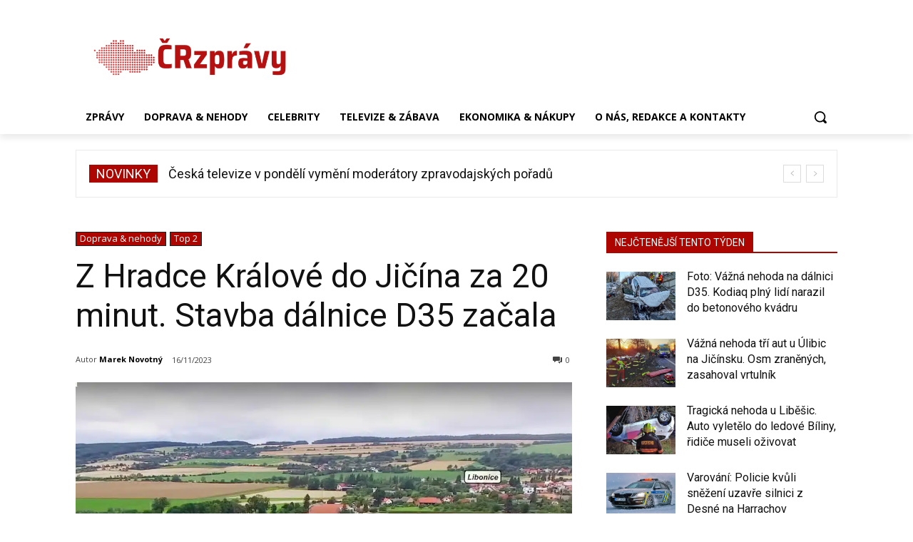

--- FILE ---
content_type: text/html; charset=UTF-8
request_url: https://crzpravy.cz/wp-admin/admin-ajax.php?td_theme_name=Newspaper&v=12.6.7
body_size: -365
content:
{"8308":251}

--- FILE ---
content_type: text/html; charset=utf-8
request_url: https://www.google.com/recaptcha/api2/aframe
body_size: 267
content:
<!DOCTYPE HTML><html><head><meta http-equiv="content-type" content="text/html; charset=UTF-8"></head><body><script nonce="a__NMYyZAYOrEtxszD954w">/** Anti-fraud and anti-abuse applications only. See google.com/recaptcha */ try{var clients={'sodar':'https://pagead2.googlesyndication.com/pagead/sodar?'};window.addEventListener("message",function(a){try{if(a.source===window.parent){var b=JSON.parse(a.data);var c=clients[b['id']];if(c){var d=document.createElement('img');d.src=c+b['params']+'&rc='+(localStorage.getItem("rc::a")?sessionStorage.getItem("rc::b"):"");window.document.body.appendChild(d);sessionStorage.setItem("rc::e",parseInt(sessionStorage.getItem("rc::e")||0)+1);localStorage.setItem("rc::h",'1767502644688');}}}catch(b){}});window.parent.postMessage("_grecaptcha_ready", "*");}catch(b){}</script></body></html>

--- FILE ---
content_type: text/javascript
request_url: https://crzpravy.cz/wp-content/cache/wpfc-minified/edq8lyg9/e8k8l.js
body_size: 201741
content:
"use strict";(()=>{var $U=Object.create;var ld=Object.defineProperty,FU=Object.defineProperties,WU=Object.getOwnPropertyDescriptor,YU=Object.getOwnPropertyDescriptors,QU=Object.getOwnPropertyNames,Ap=Object.getOwnPropertySymbols,XU=Object.getPrototypeOf,gg=Object.prototype.hasOwnProperty,h4=Object.prototype.propertyIsEnumerable;var cl=(e,t)=>(t=Symbol[e])?t:Symbol.for("Symbol."+e),ZU=e=>{throw TypeError(e)};var y4=(e,t,r)=>t in e?ld(e,t,{enumerable:!0,configurable:!0,writable:!0,value:r}):e[t]=r,R=(e,t)=>{for(var r in t||(t={}))gg.call(t,r)&&y4(e,r,t[r]);if(Ap)for(var r of Ap(t))h4.call(t,r)&&y4(e,r,t[r]);return e},z=(e,t)=>FU(e,YU(t));var bt=(e,t)=>{var r={};for(var n in e)gg.call(e,n)&&t.indexOf(n)<0&&(r[n]=e[n]);if(e!=null&&Ap)for(var n of Ap(e))t.indexOf(n)<0&&h4.call(e,n)&&(r[n]=e[n]);return r};var JU=(e,t)=>()=>(e&&(t=e(e=0)),t);var b=(e,t)=>()=>(t||e((t={exports:{}}).exports,t),t.exports),sd=(e,t)=>{for(var r in t)ld(e,r,{get:t[r],enumerable:!0})},v4=(e,t,r,n)=>{if(t&&typeof t=="object"||typeof t=="function")for(let a of QU(t))!gg.call(e,a)&&a!==r&&ld(e,a,{get:()=>t[a],enumerable:!(n=WU(t,a))||n.enumerable});return e};var U=(e,t,r)=>(r=e!=null?$U(XU(e)):{},v4(t||!e||!e.__esModule?ld(r,"default",{value:e,enumerable:!0}):r,e)),eL=e=>v4(ld({},"__esModule",{value:!0}),e);var T=(e,t,r)=>new Promise((n,a)=>{var o=s=>{try{l(r.next(s))}catch(u){a(u)}},i=s=>{try{l(r.throw(s))}catch(u){a(u)}},l=s=>s.done?n(s.value):Promise.resolve(s.value).then(o,i);l((r=r.apply(e,t)).next())}),Ci=function(e,t){this[0]=e,this[1]=t},yg=(e,t,r)=>{var n=(i,l,s,u)=>{try{var d=r[i](l),c=(l=d.value)instanceof Ci,m=d.done;Promise.resolve(c?l[0]:l).then(f=>c?n(i==="return"?i:"next",l[1]?{done:f.done,value:f.value}:f,s,u):s({value:f,done:m})).catch(f=>n("throw",f,s,u))}catch(f){u(f)}},a=i=>o[i]=l=>new Promise((s,u)=>n(i,l,s,u)),o={};return r=r.apply(e,t),o[cl("asyncIterator")]=()=>o,a("next"),a("throw"),a("return"),o},hg=e=>{var t=e[cl("asyncIterator")],r=!1,n,a={};return t==null?(t=e[cl("iterator")](),n=o=>a[o]=i=>t[o](i)):(t=t.call(e),n=o=>a[o]=i=>{if(r){if(r=!1,o==="throw")throw i;return i}return r=!0,{done:!1,value:new Ci(new Promise(l=>{var s=t[o](i);s instanceof Object||ZU("Object expected"),l(s)}),1)}}),a[cl("iterator")]=()=>a,n("next"),"throw"in t?n("throw"):a.throw=o=>{throw o},"return"in t&&n("return"),a},b4=(e,t,r)=>(t=e[cl("asyncIterator")])?t.call(e):(e=e[cl("iterator")](),t={},r=(n,a)=>(a=e[n])&&(t[n]=o=>new Promise((i,l,s)=>(o=a.call(e,o),s=o.done,Promise.resolve(o.value).then(u=>i({value:u,done:s}),l)))),r("next"),r("return"),t);var P4=b(xt=>{"use strict";function wg(e,t){var r=e.length;e.push(t);e:for(;0<r;){var n=r-1>>>1,a=e[n];if(0<xp(a,t))e[n]=t,e[r]=a,r=n;else break e}}function Ga(e){return e.length===0?null:e[0]}function kp(e){if(e.length===0)return null;var t=e[0],r=e.pop();if(r!==t){e[0]=r;e:for(var n=0,a=e.length,o=a>>>1;n<o;){var i=2*(n+1)-1,l=e[i],s=i+1,u=e[s];if(0>xp(l,r))s<a&&0>xp(u,l)?(e[n]=u,e[s]=r,n=s):(e[n]=l,e[i]=r,n=i);else if(s<a&&0>xp(u,r))e[n]=u,e[s]=r,n=s;else break e}}return t}function xp(e,t){var r=e.sortIndex-t.sortIndex;return r!==0?r:e.id-t.id}xt.unstable_now=void 0;typeof performance=="object"&&typeof performance.now=="function"?(S4=performance,xt.unstable_now=function(){return S4.now()}):(vg=Date,w4=vg.now(),xt.unstable_now=function(){return vg.now()-w4});var S4,vg,w4,lo=[],Uo=[],tL=1,aa=null,Yr=3,Eg=!1,ud=!1,dd=!1,Tg=!1,A4=typeof setTimeout=="function"?setTimeout:null,x4=typeof clearTimeout=="function"?clearTimeout:null,E4=typeof setImmediate!="undefined"?setImmediate:null;function Cp(e){for(var t=Ga(Uo);t!==null;){if(t.callback===null)kp(Uo);else if(t.startTime<=e)kp(Uo),t.sortIndex=t.expirationTime,wg(lo,t);else break;t=Ga(Uo)}}function Ag(e){if(dd=!1,Cp(e),!ud)if(Ga(lo)!==null)ud=!0,ml||(ml=!0,pl());else{var t=Ga(Uo);t!==null&&xg(Ag,t.startTime-e)}}var ml=!1,cd=-1,C4=5,k4=-1;function R4(){return Tg?!0:!(xt.unstable_now()-k4<C4)}function bg(){if(Tg=!1,ml){var e=xt.unstable_now();k4=e;var t=!0;try{e:{ud=!1,dd&&(dd=!1,x4(cd),cd=-1),Eg=!0;var r=Yr;try{t:{for(Cp(e),aa=Ga(lo);aa!==null&&!(aa.expirationTime>e&&R4());){var n=aa.callback;if(typeof n=="function"){aa.callback=null,Yr=aa.priorityLevel;var a=n(aa.expirationTime<=e);if(e=xt.unstable_now(),typeof a=="function"){aa.callback=a,Cp(e),t=!0;break t}aa===Ga(lo)&&kp(lo),Cp(e)}else kp(lo);aa=Ga(lo)}if(aa!==null)t=!0;else{var o=Ga(Uo);o!==null&&xg(Ag,o.startTime-e),t=!1}}break e}finally{aa=null,Yr=r,Eg=!1}t=void 0}}finally{t?pl():ml=!1}}}var pl;typeof E4=="function"?pl=function(){E4(bg)}:typeof MessageChannel!="undefined"?(Sg=new MessageChannel,T4=Sg.port2,Sg.port1.onmessage=bg,pl=function(){T4.postMessage(null)}):pl=function(){A4(bg,0)};var Sg,T4;function xg(e,t){cd=A4(function(){e(xt.unstable_now())},t)}xt.unstable_IdlePriority=5;xt.unstable_ImmediatePriority=1;xt.unstable_LowPriority=4;xt.unstable_NormalPriority=3;xt.unstable_Profiling=null;xt.unstable_UserBlockingPriority=2;xt.unstable_cancelCallback=function(e){e.callback=null};xt.unstable_forceFrameRate=function(e){0>e||125<e?console.error("forceFrameRate takes a positive int between 0 and 125, forcing frame rates higher than 125 fps is not supported"):C4=0<e?Math.floor(1e3/e):5};xt.unstable_getCurrentPriorityLevel=function(){return Yr};xt.unstable_next=function(e){switch(Yr){case 1:case 2:case 3:var t=3;break;default:t=Yr}var r=Yr;Yr=t;try{return e()}finally{Yr=r}};xt.unstable_requestPaint=function(){Tg=!0};xt.unstable_runWithPriority=function(e,t){switch(e){case 1:case 2:case 3:case 4:case 5:break;default:e=3}var r=Yr;Yr=e;try{return t()}finally{Yr=r}};xt.unstable_scheduleCallback=function(e,t,r){var n=xt.unstable_now();switch(typeof r=="object"&&r!==null?(r=r.delay,r=typeof r=="number"&&0<r?n+r:n):r=n,e){case 1:var a=-1;break;case 2:a=250;break;case 5:a=1073741823;break;case 4:a=1e4;break;default:a=5e3}return a=r+a,e={id:tL++,callback:t,priorityLevel:e,startTime:r,expirationTime:a,sortIndex:-1},r>n?(e.sortIndex=r,wg(Uo,e),Ga(lo)===null&&e===Ga(Uo)&&(dd?(x4(cd),cd=-1):dd=!0,xg(Ag,r-n))):(e.sortIndex=a,wg(lo,e),ud||Eg||(ud=!0,ml||(ml=!0,pl()))),e};xt.unstable_shouldYield=R4;xt.unstable_wrapCallback=function(e){var t=Yr;return function(){var r=Yr;Yr=t;try{return e.apply(this,arguments)}finally{Yr=r}}}});var O4=b((qZ,_4)=>{"use strict";_4.exports=P4()});var j4=b(te=>{"use strict";var kg=Symbol.for("react.transitional.element"),rL=Symbol.for("react.portal"),nL=Symbol.for("react.fragment"),aL=Symbol.for("react.strict_mode"),oL=Symbol.for("react.profiler"),iL=Symbol.for("react.consumer"),lL=Symbol.for("react.context"),sL=Symbol.for("react.forward_ref"),uL=Symbol.for("react.suspense"),dL=Symbol.for("react.memo"),z4=Symbol.for("react.lazy"),M4=Symbol.iterator;function cL(e){return e===null||typeof e!="object"?null:(e=M4&&e[M4]||e["@@iterator"],typeof e=="function"?e:null)}var N4={isMounted:function(){return!1},enqueueForceUpdate:function(){},enqueueReplaceState:function(){},enqueueSetState:function(){}},q4=Object.assign,B4={};function gl(e,t,r){this.props=e,this.context=t,this.refs=B4,this.updater=r||N4}gl.prototype.isReactComponent={};gl.prototype.setState=function(e,t){if(typeof e!="object"&&typeof e!="function"&&e!=null)throw Error("takes an object of state variables to update or a function which returns an object of state variables.");this.updater.enqueueSetState(this,e,t,"setState")};gl.prototype.forceUpdate=function(e){this.updater.enqueueForceUpdate(this,e,"forceUpdate")};function G4(){}G4.prototype=gl.prototype;function Rg(e,t,r){this.props=e,this.context=t,this.refs=B4,this.updater=r||N4}var Pg=Rg.prototype=new G4;Pg.constructor=Rg;q4(Pg,gl.prototype);Pg.isPureReactComponent=!0;var U4=Array.isArray,Ct={H:null,A:null,T:null,S:null,V:null},H4=Object.prototype.hasOwnProperty;function _g(e,t,r,n,a,o){return r=o.ref,{$$typeof:kg,type:e,key:t,ref:r!==void 0?r:null,props:o}}function pL(e,t){return _g(e.type,t,void 0,void 0,void 0,e.props)}function Og(e){return typeof e=="object"&&e!==null&&e.$$typeof===kg}function mL(e){var t={"=":"=0",":":"=2"};return"$"+e.replace(/[=:]/g,function(r){return t[r]})}var L4=/\/+/g;function Cg(e,t){return typeof e=="object"&&e!==null&&e.key!=null?mL(""+e.key):t.toString(36)}function D4(){}function fL(e){switch(e.status){case"fulfilled":return e.value;case"rejected":throw e.reason;default:switch(typeof e.status=="string"?e.then(D4,D4):(e.status="pending",e.then(function(t){e.status==="pending"&&(e.status="fulfilled",e.value=t)},function(t){e.status==="pending"&&(e.status="rejected",e.reason=t)})),e.status){case"fulfilled":return e.value;case"rejected":throw e.reason}}throw e}function fl(e,t,r,n,a){var o=typeof e;(o==="undefined"||o==="boolean")&&(e=null);var i=!1;if(e===null)i=!0;else switch(o){case"bigint":case"string":case"number":i=!0;break;case"object":switch(e.$$typeof){case kg:case rL:i=!0;break;case z4:return i=e._init,fl(i(e._payload),t,r,n,a)}}if(i)return a=a(e),i=n===""?"."+Cg(e,0):n,U4(a)?(r="",i!=null&&(r=i.replace(L4,"$&/")+"/"),fl(a,t,r,"",function(u){return u})):a!=null&&(Og(a)&&(a=pL(a,r+(a.key==null||e&&e.key===a.key?"":(""+a.key).replace(L4,"$&/")+"/")+i)),t.push(a)),1;i=0;var l=n===""?".":n+":";if(U4(e))for(var s=0;s<e.length;s++)n=e[s],o=l+Cg(n,s),i+=fl(n,t,r,o,a);else if(s=cL(e),typeof s=="function")for(e=s.call(e),s=0;!(n=e.next()).done;)n=n.value,o=l+Cg(n,s++),i+=fl(n,t,r,o,a);else if(o==="object"){if(typeof e.then=="function")return fl(fL(e),t,r,n,a);throw t=String(e),Error("Objects are not valid as a React child (found: "+(t==="[object Object]"?"object with keys {"+Object.keys(e).join(", ")+"}":t)+"). If you meant to render a collection of children, use an array instead.")}return i}function Rp(e,t,r){if(e==null)return e;var n=[],a=0;return fl(e,n,"","",function(o){return t.call(r,o,a++)}),n}function gL(e){if(e._status===-1){var t=e._result;t=t(),t.then(function(r){(e._status===0||e._status===-1)&&(e._status=1,e._result=r)},function(r){(e._status===0||e._status===-1)&&(e._status=2,e._result=r)}),e._status===-1&&(e._status=0,e._result=t)}if(e._status===1)return e._result.default;throw e._result}var I4=typeof reportError=="function"?reportError:function(e){if(typeof window=="object"&&typeof window.ErrorEvent=="function"){var t=new window.ErrorEvent("error",{bubbles:!0,cancelable:!0,message:typeof e=="object"&&e!==null&&typeof e.message=="string"?String(e.message):String(e),error:e});if(!window.dispatchEvent(t))return}else if(typeof process=="object"&&typeof process.emit=="function"){process.emit("uncaughtException",e);return}console.error(e)};function yL(){}te.Children={map:Rp,forEach:function(e,t,r){Rp(e,function(){t.apply(this,arguments)},r)},count:function(e){var t=0;return Rp(e,function(){t++}),t},toArray:function(e){return Rp(e,function(t){return t})||[]},only:function(e){if(!Og(e))throw Error("React.Children.only expected to receive a single React element child.");return e}};te.Component=gl;te.Fragment=nL;te.Profiler=oL;te.PureComponent=Rg;te.StrictMode=aL;te.Suspense=uL;te.__CLIENT_INTERNALS_DO_NOT_USE_OR_WARN_USERS_THEY_CANNOT_UPGRADE=Ct;te.__COMPILER_RUNTIME={__proto__:null,c:function(e){return Ct.H.useMemoCache(e)}};te.cache=function(e){return function(){return e.apply(null,arguments)}};te.cloneElement=function(e,t,r){if(e==null)throw Error("The argument must be a React element, but you passed "+e+".");var n=q4({},e.props),a=e.key,o=void 0;if(t!=null)for(i in t.ref!==void 0&&(o=void 0),t.key!==void 0&&(a=""+t.key),t)!H4.call(t,i)||i==="key"||i==="__self"||i==="__source"||i==="ref"&&t.ref===void 0||(n[i]=t[i]);var i=arguments.length-2;if(i===1)n.children=r;else if(1<i){for(var l=Array(i),s=0;s<i;s++)l[s]=arguments[s+2];n.children=l}return _g(e.type,a,void 0,void 0,o,n)};te.createContext=function(e){return e={$$typeof:lL,_currentValue:e,_currentValue2:e,_threadCount:0,Provider:null,Consumer:null},e.Provider=e,e.Consumer={$$typeof:iL,_context:e},e};te.createElement=function(e,t,r){var n,a={},o=null;if(t!=null)for(n in t.key!==void 0&&(o=""+t.key),t)H4.call(t,n)&&n!=="key"&&n!=="__self"&&n!=="__source"&&(a[n]=t[n]);var i=arguments.length-2;if(i===1)a.children=r;else if(1<i){for(var l=Array(i),s=0;s<i;s++)l[s]=arguments[s+2];a.children=l}if(e&&e.defaultProps)for(n in i=e.defaultProps,i)a[n]===void 0&&(a[n]=i[n]);return _g(e,o,void 0,void 0,null,a)};te.createRef=function(){return{current:null}};te.forwardRef=function(e){return{$$typeof:sL,render:e}};te.isValidElement=Og;te.lazy=function(e){return{$$typeof:z4,_payload:{_status:-1,_result:e},_init:gL}};te.memo=function(e,t){return{$$typeof:dL,type:e,compare:t===void 0?null:t}};te.startTransition=function(e){var t=Ct.T,r={};Ct.T=r;try{var n=e(),a=Ct.S;a!==null&&a(r,n),typeof n=="object"&&n!==null&&typeof n.then=="function"&&n.then(yL,I4)}catch(o){I4(o)}finally{Ct.T=t}};te.unstable_useCacheRefresh=function(){return Ct.H.useCacheRefresh()};te.use=function(e){return Ct.H.use(e)};te.useActionState=function(e,t,r){return Ct.H.useActionState(e,t,r)};te.useCallback=function(e,t){return Ct.H.useCallback(e,t)};te.useContext=function(e){return Ct.H.useContext(e)};te.useDebugValue=function(){};te.useDeferredValue=function(e,t){return Ct.H.useDeferredValue(e,t)};te.useEffect=function(e,t,r){var n=Ct.H;if(typeof r=="function")throw Error("useEffect CRUD overload is not enabled in this build of React.");return n.useEffect(e,t)};te.useId=function(){return Ct.H.useId()};te.useImperativeHandle=function(e,t,r){return Ct.H.useImperativeHandle(e,t,r)};te.useInsertionEffect=function(e,t){return Ct.H.useInsertionEffect(e,t)};te.useLayoutEffect=function(e,t){return Ct.H.useLayoutEffect(e,t)};te.useMemo=function(e,t){return Ct.H.useMemo(e,t)};te.useOptimistic=function(e,t){return Ct.H.useOptimistic(e,t)};te.useReducer=function(e,t,r){return Ct.H.useReducer(e,t,r)};te.useRef=function(e){return Ct.H.useRef(e)};te.useState=function(e){return Ct.H.useState(e)};te.useSyncExternalStore=function(e,t,r){return Ct.H.useSyncExternalStore(e,t,r)};te.useTransition=function(){return Ct.H.useTransition()};te.version="19.1.1"});var D=b((GZ,V4)=>{"use strict";V4.exports=j4()});var $4=b(rn=>{"use strict";var hL=D();function K4(e){var t="https://react.dev/errors/"+e;if(1<arguments.length){t+="?args[]="+encodeURIComponent(arguments[1]);for(var r=2;r<arguments.length;r++)t+="&args[]="+encodeURIComponent(arguments[r])}return"Minified React error #"+e+"; visit "+t+" for the full message or use the non-minified dev environment for full errors and additional helpful warnings."}function Lo(){}var tn={d:{f:Lo,r:function(){throw Error(K4(522))},D:Lo,C:Lo,L:Lo,m:Lo,X:Lo,S:Lo,M:Lo},p:0,findDOMNode:null},vL=Symbol.for("react.portal");function bL(e,t,r){var n=3<arguments.length&&arguments[3]!==void 0?arguments[3]:null;return{$$typeof:vL,key:n==null?null:""+n,children:e,containerInfo:t,implementation:r}}var pd=hL.__CLIENT_INTERNALS_DO_NOT_USE_OR_WARN_USERS_THEY_CANNOT_UPGRADE;function Pp(e,t){if(e==="font")return"";if(typeof t=="string")return t==="use-credentials"?t:""}rn.__DOM_INTERNALS_DO_NOT_USE_OR_WARN_USERS_THEY_CANNOT_UPGRADE=tn;rn.createPortal=function(e,t){var r=2<arguments.length&&arguments[2]!==void 0?arguments[2]:null;if(!t||t.nodeType!==1&&t.nodeType!==9&&t.nodeType!==11)throw Error(K4(299));return bL(e,t,null,r)};rn.flushSync=function(e){var t=pd.T,r=tn.p;try{if(pd.T=null,tn.p=2,e)return e()}finally{pd.T=t,tn.p=r,tn.d.f()}};rn.preconnect=function(e,t){typeof e=="string"&&(t?(t=t.crossOrigin,t=typeof t=="string"?t==="use-credentials"?t:"":void 0):t=null,tn.d.C(e,t))};rn.prefetchDNS=function(e){typeof e=="string"&&tn.d.D(e)};rn.preinit=function(e,t){if(typeof e=="string"&&t&&typeof t.as=="string"){var r=t.as,n=Pp(r,t.crossOrigin),a=typeof t.integrity=="string"?t.integrity:void 0,o=typeof t.fetchPriority=="string"?t.fetchPriority:void 0;r==="style"?tn.d.S(e,typeof t.precedence=="string"?t.precedence:void 0,{crossOrigin:n,integrity:a,fetchPriority:o}):r==="script"&&tn.d.X(e,{crossOrigin:n,integrity:a,fetchPriority:o,nonce:typeof t.nonce=="string"?t.nonce:void 0})}};rn.preinitModule=function(e,t){if(typeof e=="string")if(typeof t=="object"&&t!==null){if(t.as==null||t.as==="script"){var r=Pp(t.as,t.crossOrigin);tn.d.M(e,{crossOrigin:r,integrity:typeof t.integrity=="string"?t.integrity:void 0,nonce:typeof t.nonce=="string"?t.nonce:void 0})}}else t==null&&tn.d.M(e)};rn.preload=function(e,t){if(typeof e=="string"&&typeof t=="object"&&t!==null&&typeof t.as=="string"){var r=t.as,n=Pp(r,t.crossOrigin);tn.d.L(e,r,{crossOrigin:n,integrity:typeof t.integrity=="string"?t.integrity:void 0,nonce:typeof t.nonce=="string"?t.nonce:void 0,type:typeof t.type=="string"?t.type:void 0,fetchPriority:typeof t.fetchPriority=="string"?t.fetchPriority:void 0,referrerPolicy:typeof t.referrerPolicy=="string"?t.referrerPolicy:void 0,imageSrcSet:typeof t.imageSrcSet=="string"?t.imageSrcSet:void 0,imageSizes:typeof t.imageSizes=="string"?t.imageSizes:void 0,media:typeof t.media=="string"?t.media:void 0})}};rn.preloadModule=function(e,t){if(typeof e=="string")if(t){var r=Pp(t.as,t.crossOrigin);tn.d.m(e,{as:typeof t.as=="string"&&t.as!=="script"?t.as:void 0,crossOrigin:r,integrity:typeof t.integrity=="string"?t.integrity:void 0})}else tn.d.m(e)};rn.requestFormReset=function(e){tn.d.r(e)};rn.unstable_batchedUpdates=function(e,t){return e(t)};rn.useFormState=function(e,t,r){return pd.H.useFormState(e,t,r)};rn.useFormStatus=function(){return pd.H.useHostTransitionStatus()};rn.version="19.1.1"});var Mg=b((jZ,W4)=>{"use strict";function F4(){if(!(typeof __REACT_DEVTOOLS_GLOBAL_HOOK__=="undefined"||typeof __REACT_DEVTOOLS_GLOBAL_HOOK__.checkDCE!="function"))try{__REACT_DEVTOOLS_GLOBAL_HOOK__.checkDCE(F4)}catch(e){console.error(e)}}F4(),W4.exports=$4()});var Q6=b(Xm=>{"use strict";var hr=O4(),yS=D(),SL=Mg();function _(e){var t="https://react.dev/errors/"+e;if(1<arguments.length){t+="?args[]="+encodeURIComponent(arguments[1]);for(var r=2;r<arguments.length;r++)t+="&args[]="+encodeURIComponent(arguments[r])}return"Minified React error #"+e+"; visit "+t+" for the full message or use the non-minified dev environment for full errors and additional helpful warnings."}function hS(e){return!(!e||e.nodeType!==1&&e.nodeType!==9&&e.nodeType!==11)}function Jd(e){var t=e,r=e;if(e.alternate)for(;t.return;)t=t.return;else{e=t;do t=e,(t.flags&4098)!==0&&(r=t.return),e=t.return;while(e)}return t.tag===3?r:null}function vS(e){if(e.tag===13){var t=e.memoizedState;if(t===null&&(e=e.alternate,e!==null&&(t=e.memoizedState)),t!==null)return t.dehydrated}return null}function Y4(e){if(Jd(e)!==e)throw Error(_(188))}function wL(e){var t=e.alternate;if(!t){if(t=Jd(e),t===null)throw Error(_(188));return t!==e?null:e}for(var r=e,n=t;;){var a=r.return;if(a===null)break;var o=a.alternate;if(o===null){if(n=a.return,n!==null){r=n;continue}break}if(a.child===o.child){for(o=a.child;o;){if(o===r)return Y4(a),e;if(o===n)return Y4(a),t;o=o.sibling}throw Error(_(188))}if(r.return!==n.return)r=a,n=o;else{for(var i=!1,l=a.child;l;){if(l===r){i=!0,r=a,n=o;break}if(l===n){i=!0,n=a,r=o;break}l=l.sibling}if(!i){for(l=o.child;l;){if(l===r){i=!0,r=o,n=a;break}if(l===n){i=!0,n=o,r=a;break}l=l.sibling}if(!i)throw Error(_(189))}}if(r.alternate!==n)throw Error(_(190))}if(r.tag!==3)throw Error(_(188));return r.stateNode.current===r?e:t}function bS(e){var t=e.tag;if(t===5||t===26||t===27||t===6)return e;for(e=e.child;e!==null;){if(t=bS(e),t!==null)return t;e=e.sibling}return null}var Et=Object.assign,EL=Symbol.for("react.element"),_p=Symbol.for("react.transitional.element"),wd=Symbol.for("react.portal"),El=Symbol.for("react.fragment"),SS=Symbol.for("react.strict_mode"),d1=Symbol.for("react.profiler"),TL=Symbol.for("react.provider"),wS=Symbol.for("react.consumer"),mo=Symbol.for("react.context"),oy=Symbol.for("react.forward_ref"),c1=Symbol.for("react.suspense"),p1=Symbol.for("react.suspense_list"),iy=Symbol.for("react.memo"),zo=Symbol.for("react.lazy");Symbol.for("react.scope");var m1=Symbol.for("react.activity");Symbol.for("react.legacy_hidden");Symbol.for("react.tracing_marker");var AL=Symbol.for("react.memo_cache_sentinel");Symbol.for("react.view_transition");var Q4=Symbol.iterator;function md(e){return e===null||typeof e!="object"?null:(e=Q4&&e[Q4]||e["@@iterator"],typeof e=="function"?e:null)}var xL=Symbol.for("react.client.reference");function f1(e){if(e==null)return null;if(typeof e=="function")return e.$$typeof===xL?null:e.displayName||e.name||null;if(typeof e=="string")return e;switch(e){case El:return"Fragment";case d1:return"Profiler";case SS:return"StrictMode";case c1:return"Suspense";case p1:return"SuspenseList";case m1:return"Activity"}if(typeof e=="object")switch(e.$$typeof){case wd:return"Portal";case mo:return(e.displayName||"Context")+".Provider";case wS:return(e._context.displayName||"Context")+".Consumer";case oy:var t=e.render;return e=e.displayName,e||(e=t.displayName||t.name||"",e=e!==""?"ForwardRef("+e+")":"ForwardRef"),e;case iy:return t=e.displayName||null,t!==null?t:f1(e.type)||"Memo";case zo:t=e._payload,e=e._init;try{return f1(e(t))}catch(r){}}return null}var Ed=Array.isArray,V=yS.__CLIENT_INTERNALS_DO_NOT_USE_OR_WARN_USERS_THEY_CANNOT_UPGRADE,_e=SL.__DOM_INTERNALS_DO_NOT_USE_OR_WARN_USERS_THEY_CANNOT_UPGRADE,Oi={pending:!1,data:null,method:null,action:null},g1=[],Tl=-1;function Wa(e){return{current:e}}function Cr(e){0>Tl||(e.current=g1[Tl],g1[Tl]=null,Tl--)}function Rt(e,t){Tl++,g1[Tl]=e.current,e.current=t}var Ka=Wa(null),qd=Wa(null),Fo=Wa(null),im=Wa(null);function lm(e,t){switch(Rt(Fo,t),Rt(qd,e),Rt(Ka,null),t.nodeType){case 9:case 11:e=(e=t.documentElement)&&(e=e.namespaceURI)?rS(e):0;break;default:if(e=t.tagName,t=t.namespaceURI)t=rS(t),e=N6(t,e);else switch(e){case"svg":e=1;break;case"math":e=2;break;default:e=0}}Cr(Ka),Rt(Ka,e)}function Hl(){Cr(Ka),Cr(qd),Cr(Fo)}function y1(e){e.memoizedState!==null&&Rt(im,e);var t=Ka.current,r=N6(t,e.type);t!==r&&(Rt(qd,e),Rt(Ka,r))}function sm(e){qd.current===e&&(Cr(Ka),Cr(qd)),im.current===e&&(Cr(im),Yd._currentValue=Oi)}var h1=Object.prototype.hasOwnProperty,ly=hr.unstable_scheduleCallback,Ug=hr.unstable_cancelCallback,CL=hr.unstable_shouldYield,kL=hr.unstable_requestPaint,$a=hr.unstable_now,RL=hr.unstable_getCurrentPriorityLevel,ES=hr.unstable_ImmediatePriority,TS=hr.unstable_UserBlockingPriority,um=hr.unstable_NormalPriority,PL=hr.unstable_LowPriority,AS=hr.unstable_IdlePriority,_L=hr.log,OL=hr.unstable_setDisableYieldValue,ec=null,Kn=null;function jo(e){if(typeof _L=="function"&&OL(e),Kn&&typeof Kn.setStrictMode=="function")try{Kn.setStrictMode(ec,e)}catch(t){}}var $n=Math.clz32?Math.clz32:LL,ML=Math.log,UL=Math.LN2;function LL(e){return e>>>=0,e===0?32:31-(ML(e)/UL|0)|0}var Op=256,Mp=4194304;function Ri(e){var t=e&42;if(t!==0)return t;switch(e&-e){case 1:return 1;case 2:return 2;case 4:return 4;case 8:return 8;case 16:return 16;case 32:return 32;case 64:return 64;case 128:return 128;case 256:case 512:case 1024:case 2048:case 4096:case 8192:case 16384:case 32768:case 65536:case 131072:case 262144:case 524288:case 1048576:case 2097152:return e&4194048;case 4194304:case 8388608:case 16777216:case 33554432:return e&62914560;case 67108864:return 67108864;case 134217728:return 134217728;case 268435456:return 268435456;case 536870912:return 536870912;case 1073741824:return 0;default:return e}}function Im(e,t,r){var n=e.pendingLanes;if(n===0)return 0;var a=0,o=e.suspendedLanes,i=e.pingedLanes;e=e.warmLanes;var l=n&134217727;return l!==0?(n=l&~o,n!==0?a=Ri(n):(i&=l,i!==0?a=Ri(i):r||(r=l&~e,r!==0&&(a=Ri(r))))):(l=n&~o,l!==0?a=Ri(l):i!==0?a=Ri(i):r||(r=n&~e,r!==0&&(a=Ri(r)))),a===0?0:t!==0&&t!==a&&(t&o)===0&&(o=a&-a,r=t&-t,o>=r||o===32&&(r&4194048)!==0)?t:a}function tc(e,t){return(e.pendingLanes&~(e.suspendedLanes&~e.pingedLanes)&t)===0}function DL(e,t){switch(e){case 1:case 2:case 4:case 8:case 64:return t+250;case 16:case 32:case 128:case 256:case 512:case 1024:case 2048:case 4096:case 8192:case 16384:case 32768:case 65536:case 131072:case 262144:case 524288:case 1048576:case 2097152:return t+5e3;case 4194304:case 8388608:case 16777216:case 33554432:return-1;case 67108864:case 134217728:case 268435456:case 536870912:case 1073741824:return-1;default:return-1}}function xS(){var e=Op;return Op<<=1,(Op&4194048)===0&&(Op=256),e}function CS(){var e=Mp;return Mp<<=1,(Mp&62914560)===0&&(Mp=4194304),e}function Lg(e){for(var t=[],r=0;31>r;r++)t.push(e);return t}function rc(e,t){e.pendingLanes|=t,t!==268435456&&(e.suspendedLanes=0,e.pingedLanes=0,e.warmLanes=0)}function IL(e,t,r,n,a,o){var i=e.pendingLanes;e.pendingLanes=r,e.suspendedLanes=0,e.pingedLanes=0,e.warmLanes=0,e.expiredLanes&=r,e.entangledLanes&=r,e.errorRecoveryDisabledLanes&=r,e.shellSuspendCounter=0;var l=e.entanglements,s=e.expirationTimes,u=e.hiddenUpdates;for(r=i&~r;0<r;){var d=31-$n(r),c=1<<d;l[d]=0,s[d]=-1;var m=u[d];if(m!==null)for(u[d]=null,d=0;d<m.length;d++){var f=m[d];f!==null&&(f.lane&=-536870913)}r&=~c}n!==0&&kS(e,n,0),o!==0&&a===0&&e.tag!==0&&(e.suspendedLanes|=o&~(i&~t))}function kS(e,t,r){e.pendingLanes|=t,e.suspendedLanes&=~t;var n=31-$n(t);e.entangledLanes|=t,e.entanglements[n]=e.entanglements[n]|1073741824|r&4194090}function RS(e,t){var r=e.entangledLanes|=t;for(e=e.entanglements;r;){var n=31-$n(r),a=1<<n;a&t|e[n]&t&&(e[n]|=t),r&=~a}}function sy(e){switch(e){case 2:e=1;break;case 8:e=4;break;case 32:e=16;break;case 256:case 512:case 1024:case 2048:case 4096:case 8192:case 16384:case 32768:case 65536:case 131072:case 262144:case 524288:case 1048576:case 2097152:case 4194304:case 8388608:case 16777216:case 33554432:e=128;break;case 268435456:e=134217728;break;default:e=0}return e}function uy(e){return e&=-e,2<e?8<e?(e&134217727)!==0?32:268435456:8:2}function PS(){var e=_e.p;return e!==0?e:(e=window.event,e===void 0?32:W6(e.type))}function zL(e,t){var r=_e.p;try{return _e.p=e,t()}finally{_e.p=r}}var ai=Math.random().toString(36).slice(2),Qr="__reactFiber$"+ai,Cn="__reactProps$"+ai,Jl="__reactContainer$"+ai,v1="__reactEvents$"+ai,NL="__reactListeners$"+ai,qL="__reactHandles$"+ai,X4="__reactResources$"+ai,nc="__reactMarker$"+ai;function dy(e){delete e[Qr],delete e[Cn],delete e[v1],delete e[NL],delete e[qL]}function Al(e){var t=e[Qr];if(t)return t;for(var r=e.parentNode;r;){if(t=r[Jl]||r[Qr]){if(r=t.alternate,t.child!==null||r!==null&&r.child!==null)for(e=oS(e);e!==null;){if(r=e[Qr])return r;e=oS(e)}return t}e=r,r=e.parentNode}return null}function es(e){if(e=e[Qr]||e[Jl]){var t=e.tag;if(t===5||t===6||t===13||t===26||t===27||t===3)return e}return null}function Td(e){var t=e.tag;if(t===5||t===26||t===27||t===6)return e.stateNode;throw Error(_(33))}function Ll(e){var t=e[X4];return t||(t=e[X4]={hoistableStyles:new Map,hoistableScripts:new Map}),t}function Ar(e){e[nc]=!0}var _S=new Set,OS={};function Hi(e,t){jl(e,t),jl(e+"Capture",t)}function jl(e,t){for(OS[e]=t,e=0;e<t.length;e++)_S.add(t[e])}var BL=RegExp("^[:A-Z_a-z\\u00C0-\\u00D6\\u00D8-\\u00F6\\u00F8-\\u02FF\\u0370-\\u037D\\u037F-\\u1FFF\\u200C-\\u200D\\u2070-\\u218F\\u2C00-\\u2FEF\\u3001-\\uD7FF\\uF900-\\uFDCF\\uFDF0-\\uFFFD][:A-Z_a-z\\u00C0-\\u00D6\\u00D8-\\u00F6\\u00F8-\\u02FF\\u0370-\\u037D\\u037F-\\u1FFF\\u200C-\\u200D\\u2070-\\u218F\\u2C00-\\u2FEF\\u3001-\\uD7FF\\uF900-\\uFDCF\\uFDF0-\\uFFFD\\-.0-9\\u00B7\\u0300-\\u036F\\u203F-\\u2040]*$"),Z4={},J4={};function GL(e){return h1.call(J4,e)?!0:h1.call(Z4,e)?!1:BL.test(e)?J4[e]=!0:(Z4[e]=!0,!1)}function Fp(e,t,r){if(GL(t))if(r===null)e.removeAttribute(t);else{switch(typeof r){case"undefined":case"function":case"symbol":e.removeAttribute(t);return;case"boolean":var n=t.toLowerCase().slice(0,5);if(n!=="data-"&&n!=="aria-"){e.removeAttribute(t);return}}e.setAttribute(t,""+r)}}function Up(e,t,r){if(r===null)e.removeAttribute(t);else{switch(typeof r){case"undefined":case"function":case"symbol":case"boolean":e.removeAttribute(t);return}e.setAttribute(t,""+r)}}function so(e,t,r,n){if(n===null)e.removeAttribute(r);else{switch(typeof n){case"undefined":case"function":case"symbol":case"boolean":e.removeAttribute(r);return}e.setAttributeNS(t,r,""+n)}}var Dg,e5;function bl(e){if(Dg===void 0)try{throw Error()}catch(r){var t=r.stack.trim().match(/\n( *(at )?)/);Dg=t&&t[1]||"",e5=-1<r.stack.indexOf(`
at`)?" (<anonymous>)":-1<r.stack.indexOf("@")?"@unknown:0:0":""}return`
`+Dg+e+e5}var Ig=!1;function zg(e,t){if(!e||Ig)return"";Ig=!0;var r=Error.prepareStackTrace;Error.prepareStackTrace=void 0;try{var n={DetermineComponentFrameRoot:function(){try{if(t){var c=function(){throw Error()};if(Object.defineProperty(c.prototype,"props",{set:function(){throw Error()}}),typeof Reflect=="object"&&Reflect.construct){try{Reflect.construct(c,[])}catch(f){var m=f}Reflect.construct(e,[],c)}else{try{c.call()}catch(f){m=f}e.call(c.prototype)}}else{try{throw Error()}catch(f){m=f}(c=e())&&typeof c.catch=="function"&&c.catch(function(){})}}catch(f){if(f&&m&&typeof f.stack=="string")return[f.stack,m.stack]}return[null,null]}};n.DetermineComponentFrameRoot.displayName="DetermineComponentFrameRoot";var a=Object.getOwnPropertyDescriptor(n.DetermineComponentFrameRoot,"name");a&&a.configurable&&Object.defineProperty(n.DetermineComponentFrameRoot,"name",{value:"DetermineComponentFrameRoot"});var o=n.DetermineComponentFrameRoot(),i=o[0],l=o[1];if(i&&l){var s=i.split(`
`),u=l.split(`
`);for(a=n=0;n<s.length&&!s[n].includes("DetermineComponentFrameRoot");)n++;for(;a<u.length&&!u[a].includes("DetermineComponentFrameRoot");)a++;if(n===s.length||a===u.length)for(n=s.length-1,a=u.length-1;1<=n&&0<=a&&s[n]!==u[a];)a--;for(;1<=n&&0<=a;n--,a--)if(s[n]!==u[a]){if(n!==1||a!==1)do if(n--,a--,0>a||s[n]!==u[a]){var d=`
`+s[n].replace(" at new "," at ");return e.displayName&&d.includes("<anonymous>")&&(d=d.replace("<anonymous>",e.displayName)),d}while(1<=n&&0<=a);break}}}finally{Ig=!1,Error.prepareStackTrace=r}return(r=e?e.displayName||e.name:"")?bl(r):""}function HL(e){switch(e.tag){case 26:case 27:case 5:return bl(e.type);case 16:return bl("Lazy");case 13:return bl("Suspense");case 19:return bl("SuspenseList");case 0:case 15:return zg(e.type,!1);case 11:return zg(e.type.render,!1);case 1:return zg(e.type,!0);case 31:return bl("Activity");default:return""}}function t5(e){try{var t="";do t+=HL(e),e=e.return;while(e);return t}catch(r){return`
Error generating stack: `+r.message+`
`+r.stack}}function ia(e){switch(typeof e){case"bigint":case"boolean":case"number":case"string":case"undefined":return e;case"object":return e;default:return""}}function MS(e){var t=e.type;return(e=e.nodeName)&&e.toLowerCase()==="input"&&(t==="checkbox"||t==="radio")}function jL(e){var t=MS(e)?"checked":"value",r=Object.getOwnPropertyDescriptor(e.constructor.prototype,t),n=""+e[t];if(!e.hasOwnProperty(t)&&typeof r!="undefined"&&typeof r.get=="function"&&typeof r.set=="function"){var a=r.get,o=r.set;return Object.defineProperty(e,t,{configurable:!0,get:function(){return a.call(this)},set:function(i){n=""+i,o.call(this,i)}}),Object.defineProperty(e,t,{enumerable:r.enumerable}),{getValue:function(){return n},setValue:function(i){n=""+i},stopTracking:function(){e._valueTracker=null,delete e[t]}}}}function dm(e){e._valueTracker||(e._valueTracker=jL(e))}function US(e){if(!e)return!1;var t=e._valueTracker;if(!t)return!0;var r=t.getValue(),n="";return e&&(n=MS(e)?e.checked?"true":"false":e.value),e=n,e!==r?(t.setValue(e),!0):!1}function cm(e){if(e=e||(typeof document!="undefined"?document:void 0),typeof e=="undefined")return null;try{return e.activeElement||e.body}catch(t){return e.body}}var VL=/[\n"\\]/g;function ua(e){return e.replace(VL,function(t){return"\\"+t.charCodeAt(0).toString(16)+" "})}function b1(e,t,r,n,a,o,i,l){e.name="",i!=null&&typeof i!="function"&&typeof i!="symbol"&&typeof i!="boolean"?e.type=i:e.removeAttribute("type"),t!=null?i==="number"?(t===0&&e.value===""||e.value!=t)&&(e.value=""+ia(t)):e.value!==""+ia(t)&&(e.value=""+ia(t)):i!=="submit"&&i!=="reset"||e.removeAttribute("value"),t!=null?S1(e,i,ia(t)):r!=null?S1(e,i,ia(r)):n!=null&&e.removeAttribute("value"),a==null&&o!=null&&(e.defaultChecked=!!o),a!=null&&(e.checked=a&&typeof a!="function"&&typeof a!="symbol"),l!=null&&typeof l!="function"&&typeof l!="symbol"&&typeof l!="boolean"?e.name=""+ia(l):e.removeAttribute("name")}function LS(e,t,r,n,a,o,i,l){if(o!=null&&typeof o!="function"&&typeof o!="symbol"&&typeof o!="boolean"&&(e.type=o),t!=null||r!=null){if(!(o!=="submit"&&o!=="reset"||t!=null))return;r=r!=null?""+ia(r):"",t=t!=null?""+ia(t):r,l||t===e.value||(e.value=t),e.defaultValue=t}n=n!=null?n:a,n=typeof n!="function"&&typeof n!="symbol"&&!!n,e.checked=l?e.checked:!!n,e.defaultChecked=!!n,i!=null&&typeof i!="function"&&typeof i!="symbol"&&typeof i!="boolean"&&(e.name=i)}function S1(e,t,r){t==="number"&&cm(e.ownerDocument)===e||e.defaultValue===""+r||(e.defaultValue=""+r)}function Dl(e,t,r,n){if(e=e.options,t){t={};for(var a=0;a<r.length;a++)t["$"+r[a]]=!0;for(r=0;r<e.length;r++)a=t.hasOwnProperty("$"+e[r].value),e[r].selected!==a&&(e[r].selected=a),a&&n&&(e[r].defaultSelected=!0)}else{for(r=""+ia(r),t=null,a=0;a<e.length;a++){if(e[a].value===r){e[a].selected=!0,n&&(e[a].defaultSelected=!0);return}t!==null||e[a].disabled||(t=e[a])}t!==null&&(t.selected=!0)}}function DS(e,t,r){if(t!=null&&(t=""+ia(t),t!==e.value&&(e.value=t),r==null)){e.defaultValue!==t&&(e.defaultValue=t);return}e.defaultValue=r!=null?""+ia(r):""}function IS(e,t,r,n){if(t==null){if(n!=null){if(r!=null)throw Error(_(92));if(Ed(n)){if(1<n.length)throw Error(_(93));n=n[0]}r=n}r==null&&(r=""),t=r}r=ia(t),e.defaultValue=r,n=e.textContent,n===r&&n!==""&&n!==null&&(e.value=n)}function Vl(e,t){if(t){var r=e.firstChild;if(r&&r===e.lastChild&&r.nodeType===3){r.nodeValue=t;return}}e.textContent=t}var KL=new Set("animationIterationCount aspectRatio borderImageOutset borderImageSlice borderImageWidth boxFlex boxFlexGroup boxOrdinalGroup columnCount columns flex flexGrow flexPositive flexShrink flexNegative flexOrder gridArea gridRow gridRowEnd gridRowSpan gridRowStart gridColumn gridColumnEnd gridColumnSpan gridColumnStart fontWeight lineClamp lineHeight opacity order orphans scale tabSize widows zIndex zoom fillOpacity floodOpacity stopOpacity strokeDasharray strokeDashoffset strokeMiterlimit strokeOpacity strokeWidth MozAnimationIterationCount MozBoxFlex MozBoxFlexGroup MozLineClamp msAnimationIterationCount msFlex msZoom msFlexGrow msFlexNegative msFlexOrder msFlexPositive msFlexShrink msGridColumn msGridColumnSpan msGridRow msGridRowSpan WebkitAnimationIterationCount WebkitBoxFlex WebKitBoxFlexGroup WebkitBoxOrdinalGroup WebkitColumnCount WebkitColumns WebkitFlex WebkitFlexGrow WebkitFlexPositive WebkitFlexShrink WebkitLineClamp".split(" "));function r5(e,t,r){var n=t.indexOf("--")===0;r==null||typeof r=="boolean"||r===""?n?e.setProperty(t,""):t==="float"?e.cssFloat="":e[t]="":n?e.setProperty(t,r):typeof r!="number"||r===0||KL.has(t)?t==="float"?e.cssFloat=r:e[t]=(""+r).trim():e[t]=r+"px"}function zS(e,t,r){if(t!=null&&typeof t!="object")throw Error(_(62));if(e=e.style,r!=null){for(var n in r)!r.hasOwnProperty(n)||t!=null&&t.hasOwnProperty(n)||(n.indexOf("--")===0?e.setProperty(n,""):n==="float"?e.cssFloat="":e[n]="");for(var a in t)n=t[a],t.hasOwnProperty(a)&&r[a]!==n&&r5(e,a,n)}else for(var o in t)t.hasOwnProperty(o)&&r5(e,o,t[o])}function cy(e){if(e.indexOf("-")===-1)return!1;switch(e){case"annotation-xml":case"color-profile":case"font-face":case"font-face-src":case"font-face-uri":case"font-face-format":case"font-face-name":case"missing-glyph":return!1;default:return!0}}var $L=new Map([["acceptCharset","accept-charset"],["htmlFor","for"],["httpEquiv","http-equiv"],["crossOrigin","crossorigin"],["accentHeight","accent-height"],["alignmentBaseline","alignment-baseline"],["arabicForm","arabic-form"],["baselineShift","baseline-shift"],["capHeight","cap-height"],["clipPath","clip-path"],["clipRule","clip-rule"],["colorInterpolation","color-interpolation"],["colorInterpolationFilters","color-interpolation-filters"],["colorProfile","color-profile"],["colorRendering","color-rendering"],["dominantBaseline","dominant-baseline"],["enableBackground","enable-background"],["fillOpacity","fill-opacity"],["fillRule","fill-rule"],["floodColor","flood-color"],["floodOpacity","flood-opacity"],["fontFamily","font-family"],["fontSize","font-size"],["fontSizeAdjust","font-size-adjust"],["fontStretch","font-stretch"],["fontStyle","font-style"],["fontVariant","font-variant"],["fontWeight","font-weight"],["glyphName","glyph-name"],["glyphOrientationHorizontal","glyph-orientation-horizontal"],["glyphOrientationVertical","glyph-orientation-vertical"],["horizAdvX","horiz-adv-x"],["horizOriginX","horiz-origin-x"],["imageRendering","image-rendering"],["letterSpacing","letter-spacing"],["lightingColor","lighting-color"],["markerEnd","marker-end"],["markerMid","marker-mid"],["markerStart","marker-start"],["overlinePosition","overline-position"],["overlineThickness","overline-thickness"],["paintOrder","paint-order"],["panose-1","panose-1"],["pointerEvents","pointer-events"],["renderingIntent","rendering-intent"],["shapeRendering","shape-rendering"],["stopColor","stop-color"],["stopOpacity","stop-opacity"],["strikethroughPosition","strikethrough-position"],["strikethroughThickness","strikethrough-thickness"],["strokeDasharray","stroke-dasharray"],["strokeDashoffset","stroke-dashoffset"],["strokeLinecap","stroke-linecap"],["strokeLinejoin","stroke-linejoin"],["strokeMiterlimit","stroke-miterlimit"],["strokeOpacity","stroke-opacity"],["strokeWidth","stroke-width"],["textAnchor","text-anchor"],["textDecoration","text-decoration"],["textRendering","text-rendering"],["transformOrigin","transform-origin"],["underlinePosition","underline-position"],["underlineThickness","underline-thickness"],["unicodeBidi","unicode-bidi"],["unicodeRange","unicode-range"],["unitsPerEm","units-per-em"],["vAlphabetic","v-alphabetic"],["vHanging","v-hanging"],["vIdeographic","v-ideographic"],["vMathematical","v-mathematical"],["vectorEffect","vector-effect"],["vertAdvY","vert-adv-y"],["vertOriginX","vert-origin-x"],["vertOriginY","vert-origin-y"],["wordSpacing","word-spacing"],["writingMode","writing-mode"],["xmlnsXlink","xmlns:xlink"],["xHeight","x-height"]]),FL=/^[\u0000-\u001F ]*j[\r\n\t]*a[\r\n\t]*v[\r\n\t]*a[\r\n\t]*s[\r\n\t]*c[\r\n\t]*r[\r\n\t]*i[\r\n\t]*p[\r\n\t]*t[\r\n\t]*:/i;function Wp(e){return FL.test(""+e)?"javascript:throw new Error('React has blocked a javascript: URL as a security precaution.')":e}var w1=null;function py(e){return e=e.target||e.srcElement||window,e.correspondingUseElement&&(e=e.correspondingUseElement),e.nodeType===3?e.parentNode:e}var xl=null,Il=null;function n5(e){var t=es(e);if(t&&(e=t.stateNode)){var r=e[Cn]||null;e:switch(e=t.stateNode,t.type){case"input":if(b1(e,r.value,r.defaultValue,r.defaultValue,r.checked,r.defaultChecked,r.type,r.name),t=r.name,r.type==="radio"&&t!=null){for(r=e;r.parentNode;)r=r.parentNode;for(r=r.querySelectorAll('input[name="'+ua(""+t)+'"][type="radio"]'),t=0;t<r.length;t++){var n=r[t];if(n!==e&&n.form===e.form){var a=n[Cn]||null;if(!a)throw Error(_(90));b1(n,a.value,a.defaultValue,a.defaultValue,a.checked,a.defaultChecked,a.type,a.name)}}for(t=0;t<r.length;t++)n=r[t],n.form===e.form&&US(n)}break e;case"textarea":DS(e,r.value,r.defaultValue);break e;case"select":t=r.value,t!=null&&Dl(e,!!r.multiple,t,!1)}}}var Ng=!1;function NS(e,t,r){if(Ng)return e(t,r);Ng=!0;try{var n=e(t);return n}finally{if(Ng=!1,(xl!==null||Il!==null)&&($m(),xl&&(t=xl,e=Il,Il=xl=null,n5(t),e)))for(t=0;t<e.length;t++)n5(e[t])}}function Bd(e,t){var r=e.stateNode;if(r===null)return null;var n=r[Cn]||null;if(n===null)return null;r=n[t];e:switch(t){case"onClick":case"onClickCapture":case"onDoubleClick":case"onDoubleClickCapture":case"onMouseDown":case"onMouseDownCapture":case"onMouseMove":case"onMouseMoveCapture":case"onMouseUp":case"onMouseUpCapture":case"onMouseEnter":(n=!n.disabled)||(e=e.type,n=!(e==="button"||e==="input"||e==="select"||e==="textarea")),e=!n;break e;default:e=!1}if(e)return null;if(r&&typeof r!="function")throw Error(_(231,t,typeof r));return r}var So=!(typeof window=="undefined"||typeof window.document=="undefined"||typeof window.document.createElement=="undefined"),E1=!1;if(So)try{yl={},Object.defineProperty(yl,"passive",{get:function(){E1=!0}}),window.addEventListener("test",yl,yl),window.removeEventListener("test",yl,yl)}catch(e){E1=!1}var yl,Vo=null,my=null,Yp=null;function qS(){if(Yp)return Yp;var e,t=my,r=t.length,n,a="value"in Vo?Vo.value:Vo.textContent,o=a.length;for(e=0;e<r&&t[e]===a[e];e++);var i=r-e;for(n=1;n<=i&&t[r-n]===a[o-n];n++);return Yp=a.slice(e,1<n?1-n:void 0)}function Qp(e){var t=e.keyCode;return"charCode"in e?(e=e.charCode,e===0&&t===13&&(e=13)):e=t,e===10&&(e=13),32<=e||e===13?e:0}function Lp(){return!0}function a5(){return!1}function kn(e){function t(r,n,a,o,i){this._reactName=r,this._targetInst=a,this.type=n,this.nativeEvent=o,this.target=i,this.currentTarget=null;for(var l in e)e.hasOwnProperty(l)&&(r=e[l],this[l]=r?r(o):o[l]);return this.isDefaultPrevented=(o.defaultPrevented!=null?o.defaultPrevented:o.returnValue===!1)?Lp:a5,this.isPropagationStopped=a5,this}return Et(t.prototype,{preventDefault:function(){this.defaultPrevented=!0;var r=this.nativeEvent;r&&(r.preventDefault?r.preventDefault():typeof r.returnValue!="unknown"&&(r.returnValue=!1),this.isDefaultPrevented=Lp)},stopPropagation:function(){var r=this.nativeEvent;r&&(r.stopPropagation?r.stopPropagation():typeof r.cancelBubble!="unknown"&&(r.cancelBubble=!0),this.isPropagationStopped=Lp)},persist:function(){},isPersistent:Lp}),t}var ji={eventPhase:0,bubbles:0,cancelable:0,timeStamp:function(e){return e.timeStamp||Date.now()},defaultPrevented:0,isTrusted:0},zm=kn(ji),ac=Et({},ji,{view:0,detail:0}),WL=kn(ac),qg,Bg,fd,Nm=Et({},ac,{screenX:0,screenY:0,clientX:0,clientY:0,pageX:0,pageY:0,ctrlKey:0,shiftKey:0,altKey:0,metaKey:0,getModifierState:fy,button:0,buttons:0,relatedTarget:function(e){return e.relatedTarget===void 0?e.fromElement===e.srcElement?e.toElement:e.fromElement:e.relatedTarget},movementX:function(e){return"movementX"in e?e.movementX:(e!==fd&&(fd&&e.type==="mousemove"?(qg=e.screenX-fd.screenX,Bg=e.screenY-fd.screenY):Bg=qg=0,fd=e),qg)},movementY:function(e){return"movementY"in e?e.movementY:Bg}}),o5=kn(Nm),YL=Et({},Nm,{dataTransfer:0}),QL=kn(YL),XL=Et({},ac,{relatedTarget:0}),Gg=kn(XL),ZL=Et({},ji,{animationName:0,elapsedTime:0,pseudoElement:0}),JL=kn(ZL),eD=Et({},ji,{clipboardData:function(e){return"clipboardData"in e?e.clipboardData:window.clipboardData}}),tD=kn(eD),rD=Et({},ji,{data:0}),i5=kn(rD),nD={Esc:"Escape",Spacebar:" ",Left:"ArrowLeft",Up:"ArrowUp",Right:"ArrowRight",Down:"ArrowDown",Del:"Delete",Win:"OS",Menu:"ContextMenu",Apps:"ContextMenu",Scroll:"ScrollLock",MozPrintableKey:"Unidentified"},aD={8:"Backspace",9:"Tab",12:"Clear",13:"Enter",16:"Shift",17:"Control",18:"Alt",19:"Pause",20:"CapsLock",27:"Escape",32:" ",33:"PageUp",34:"PageDown",35:"End",36:"Home",37:"ArrowLeft",38:"ArrowUp",39:"ArrowRight",40:"ArrowDown",45:"Insert",46:"Delete",112:"F1",113:"F2",114:"F3",115:"F4",116:"F5",117:"F6",118:"F7",119:"F8",120:"F9",121:"F10",122:"F11",123:"F12",144:"NumLock",145:"ScrollLock",224:"Meta"},oD={Alt:"altKey",Control:"ctrlKey",Meta:"metaKey",Shift:"shiftKey"};function iD(e){var t=this.nativeEvent;return t.getModifierState?t.getModifierState(e):(e=oD[e])?!!t[e]:!1}function fy(){return iD}var lD=Et({},ac,{key:function(e){if(e.key){var t=nD[e.key]||e.key;if(t!=="Unidentified")return t}return e.type==="keypress"?(e=Qp(e),e===13?"Enter":String.fromCharCode(e)):e.type==="keydown"||e.type==="keyup"?aD[e.keyCode]||"Unidentified":""},code:0,location:0,ctrlKey:0,shiftKey:0,altKey:0,metaKey:0,repeat:0,locale:0,getModifierState:fy,charCode:function(e){return e.type==="keypress"?Qp(e):0},keyCode:function(e){return e.type==="keydown"||e.type==="keyup"?e.keyCode:0},which:function(e){return e.type==="keypress"?Qp(e):e.type==="keydown"||e.type==="keyup"?e.keyCode:0}}),sD=kn(lD),uD=Et({},Nm,{pointerId:0,width:0,height:0,pressure:0,tangentialPressure:0,tiltX:0,tiltY:0,twist:0,pointerType:0,isPrimary:0}),l5=kn(uD),dD=Et({},ac,{touches:0,targetTouches:0,changedTouches:0,altKey:0,metaKey:0,ctrlKey:0,shiftKey:0,getModifierState:fy}),cD=kn(dD),pD=Et({},ji,{propertyName:0,elapsedTime:0,pseudoElement:0}),mD=kn(pD),fD=Et({},Nm,{deltaX:function(e){return"deltaX"in e?e.deltaX:"wheelDeltaX"in e?-e.wheelDeltaX:0},deltaY:function(e){return"deltaY"in e?e.deltaY:"wheelDeltaY"in e?-e.wheelDeltaY:"wheelDelta"in e?-e.wheelDelta:0},deltaZ:0,deltaMode:0}),gD=kn(fD),yD=Et({},ji,{newState:0,oldState:0}),hD=kn(yD),vD=[9,13,27,32],gy=So&&"CompositionEvent"in window,xd=null;So&&"documentMode"in document&&(xd=document.documentMode);var bD=So&&"TextEvent"in window&&!xd,BS=So&&(!gy||xd&&8<xd&&11>=xd),s5=" ",u5=!1;function GS(e,t){switch(e){case"keyup":return vD.indexOf(t.keyCode)!==-1;case"keydown":return t.keyCode!==229;case"keypress":case"mousedown":case"focusout":return!0;default:return!1}}function HS(e){return e=e.detail,typeof e=="object"&&"data"in e?e.data:null}var Cl=!1;function SD(e,t){switch(e){case"compositionend":return HS(t);case"keypress":return t.which!==32?null:(u5=!0,s5);case"textInput":return e=t.data,e===s5&&u5?null:e;default:return null}}function wD(e,t){if(Cl)return e==="compositionend"||!gy&&GS(e,t)?(e=qS(),Yp=my=Vo=null,Cl=!1,e):null;switch(e){case"paste":return null;case"keypress":if(!(t.ctrlKey||t.altKey||t.metaKey)||t.ctrlKey&&t.altKey){if(t.char&&1<t.char.length)return t.char;if(t.which)return String.fromCharCode(t.which)}return null;case"compositionend":return BS&&t.locale!=="ko"?null:t.data;default:return null}}var ED={color:!0,date:!0,datetime:!0,"datetime-local":!0,email:!0,month:!0,number:!0,password:!0,range:!0,search:!0,tel:!0,text:!0,time:!0,url:!0,week:!0};function d5(e){var t=e&&e.nodeName&&e.nodeName.toLowerCase();return t==="input"?!!ED[e.type]:t==="textarea"}function jS(e,t,r,n){xl?Il?Il.push(n):Il=[n]:xl=n,t=Pm(t,"onChange"),0<t.length&&(r=new zm("onChange","change",null,r,n),e.push({event:r,listeners:t}))}var Cd=null,Gd=null;function TD(e){D6(e,0)}function qm(e){var t=Td(e);if(US(t))return e}function c5(e,t){if(e==="change")return t}var VS=!1;So&&(So?(Ip="oninput"in document,Ip||(Hg=document.createElement("div"),Hg.setAttribute("oninput","return;"),Ip=typeof Hg.oninput=="function"),Dp=Ip):Dp=!1,VS=Dp&&(!document.documentMode||9<document.documentMode));var Dp,Ip,Hg;function p5(){Cd&&(Cd.detachEvent("onpropertychange",KS),Gd=Cd=null)}function KS(e){if(e.propertyName==="value"&&qm(Gd)){var t=[];jS(t,Gd,e,py(e)),NS(TD,t)}}function AD(e,t,r){e==="focusin"?(p5(),Cd=t,Gd=r,Cd.attachEvent("onpropertychange",KS)):e==="focusout"&&p5()}function xD(e){if(e==="selectionchange"||e==="keyup"||e==="keydown")return qm(Gd)}function CD(e,t){if(e==="click")return qm(t)}function kD(e,t){if(e==="input"||e==="change")return qm(t)}function RD(e,t){return e===t&&(e!==0||1/e===1/t)||e!==e&&t!==t}var Yn=typeof Object.is=="function"?Object.is:RD;function Hd(e,t){if(Yn(e,t))return!0;if(typeof e!="object"||e===null||typeof t!="object"||t===null)return!1;var r=Object.keys(e),n=Object.keys(t);if(r.length!==n.length)return!1;for(n=0;n<r.length;n++){var a=r[n];if(!h1.call(t,a)||!Yn(e[a],t[a]))return!1}return!0}function m5(e){for(;e&&e.firstChild;)e=e.firstChild;return e}function f5(e,t){var r=m5(e);e=0;for(var n;r;){if(r.nodeType===3){if(n=e+r.textContent.length,e<=t&&n>=t)return{node:r,offset:t-e};e=n}e:{for(;r;){if(r.nextSibling){r=r.nextSibling;break e}r=r.parentNode}r=void 0}r=m5(r)}}function $S(e,t){return e&&t?e===t?!0:e&&e.nodeType===3?!1:t&&t.nodeType===3?$S(e,t.parentNode):"contains"in e?e.contains(t):e.compareDocumentPosition?!!(e.compareDocumentPosition(t)&16):!1:!1}function FS(e){e=e!=null&&e.ownerDocument!=null&&e.ownerDocument.defaultView!=null?e.ownerDocument.defaultView:window;for(var t=cm(e.document);t instanceof e.HTMLIFrameElement;){try{var r=typeof t.contentWindow.location.href=="string"}catch(n){r=!1}if(r)e=t.contentWindow;else break;t=cm(e.document)}return t}function yy(e){var t=e&&e.nodeName&&e.nodeName.toLowerCase();return t&&(t==="input"&&(e.type==="text"||e.type==="search"||e.type==="tel"||e.type==="url"||e.type==="password")||t==="textarea"||e.contentEditable==="true")}var PD=So&&"documentMode"in document&&11>=document.documentMode,kl=null,T1=null,kd=null,A1=!1;function g5(e,t,r){var n=r.window===r?r.document:r.nodeType===9?r:r.ownerDocument;A1||kl==null||kl!==cm(n)||(n=kl,"selectionStart"in n&&yy(n)?n={start:n.selectionStart,end:n.selectionEnd}:(n=(n.ownerDocument&&n.ownerDocument.defaultView||window).getSelection(),n={anchorNode:n.anchorNode,anchorOffset:n.anchorOffset,focusNode:n.focusNode,focusOffset:n.focusOffset}),kd&&Hd(kd,n)||(kd=n,n=Pm(T1,"onSelect"),0<n.length&&(t=new zm("onSelect","select",null,t,r),e.push({event:t,listeners:n}),t.target=kl)))}function ki(e,t){var r={};return r[e.toLowerCase()]=t.toLowerCase(),r["Webkit"+e]="webkit"+t,r["Moz"+e]="moz"+t,r}var Rl={animationend:ki("Animation","AnimationEnd"),animationiteration:ki("Animation","AnimationIteration"),animationstart:ki("Animation","AnimationStart"),transitionrun:ki("Transition","TransitionRun"),transitionstart:ki("Transition","TransitionStart"),transitioncancel:ki("Transition","TransitionCancel"),transitionend:ki("Transition","TransitionEnd")},jg={},WS={};So&&(WS=document.createElement("div").style,"AnimationEvent"in window||(delete Rl.animationend.animation,delete Rl.animationiteration.animation,delete Rl.animationstart.animation),"TransitionEvent"in window||delete Rl.transitionend.transition);function Vi(e){if(jg[e])return jg[e];if(!Rl[e])return e;var t=Rl[e],r;for(r in t)if(t.hasOwnProperty(r)&&r in WS)return jg[e]=t[r];return e}var YS=Vi("animationend"),QS=Vi("animationiteration"),XS=Vi("animationstart"),_D=Vi("transitionrun"),OD=Vi("transitionstart"),MD=Vi("transitioncancel"),ZS=Vi("transitionend"),JS=new Map,x1="abort auxClick beforeToggle cancel canPlay canPlayThrough click close contextMenu copy cut drag dragEnd dragEnter dragExit dragLeave dragOver dragStart drop durationChange emptied encrypted ended error gotPointerCapture input invalid keyDown keyPress keyUp load loadedData loadedMetadata loadStart lostPointerCapture mouseDown mouseMove mouseOut mouseOver mouseUp paste pause play playing pointerCancel pointerDown pointerMove pointerOut pointerOver pointerUp progress rateChange reset resize seeked seeking stalled submit suspend timeUpdate touchCancel touchEnd touchStart volumeChange scroll toggle touchMove waiting wheel".split(" ");x1.push("scrollEnd");function Ca(e,t){JS.set(e,t),Hi(t,[e])}var y5=new WeakMap;function da(e,t){if(typeof e=="object"&&e!==null){var r=y5.get(e);return r!==void 0?r:(t={value:e,source:t,stack:t5(t)},y5.set(e,t),t)}return{value:e,source:t,stack:t5(t)}}var oa=[],Pl=0,hy=0;function Bm(){for(var e=Pl,t=hy=Pl=0;t<e;){var r=oa[t];oa[t++]=null;var n=oa[t];oa[t++]=null;var a=oa[t];oa[t++]=null;var o=oa[t];if(oa[t++]=null,n!==null&&a!==null){var i=n.pending;i===null?a.next=a:(a.next=i.next,i.next=a),n.pending=a}o!==0&&ew(r,a,o)}}function Gm(e,t,r,n){oa[Pl++]=e,oa[Pl++]=t,oa[Pl++]=r,oa[Pl++]=n,hy|=n,e.lanes|=n,e=e.alternate,e!==null&&(e.lanes|=n)}function vy(e,t,r,n){return Gm(e,t,r,n),pm(e)}function ts(e,t){return Gm(e,null,null,t),pm(e)}function ew(e,t,r){e.lanes|=r;var n=e.alternate;n!==null&&(n.lanes|=r);for(var a=!1,o=e.return;o!==null;)o.childLanes|=r,n=o.alternate,n!==null&&(n.childLanes|=r),o.tag===22&&(e=o.stateNode,e===null||e._visibility&1||(a=!0)),e=o,o=o.return;return e.tag===3?(o=e.stateNode,a&&t!==null&&(a=31-$n(r),e=o.hiddenUpdates,n=e[a],n===null?e[a]=[t]:n.push(t),t.lane=r|536870912),o):null}function pm(e){if(50<zd)throw zd=0,$1=null,Error(_(185));for(var t=e.return;t!==null;)e=t,t=e.return;return e.tag===3?e.stateNode:null}var _l={};function UD(e,t,r,n){this.tag=e,this.key=r,this.sibling=this.child=this.return=this.stateNode=this.type=this.elementType=null,this.index=0,this.refCleanup=this.ref=null,this.pendingProps=t,this.dependencies=this.memoizedState=this.updateQueue=this.memoizedProps=null,this.mode=n,this.subtreeFlags=this.flags=0,this.deletions=null,this.childLanes=this.lanes=0,this.alternate=null}function Vn(e,t,r,n){return new UD(e,t,r,n)}function by(e){return e=e.prototype,!(!e||!e.isReactComponent)}function vo(e,t){var r=e.alternate;return r===null?(r=Vn(e.tag,t,e.key,e.mode),r.elementType=e.elementType,r.type=e.type,r.stateNode=e.stateNode,r.alternate=e,e.alternate=r):(r.pendingProps=t,r.type=e.type,r.flags=0,r.subtreeFlags=0,r.deletions=null),r.flags=e.flags&65011712,r.childLanes=e.childLanes,r.lanes=e.lanes,r.child=e.child,r.memoizedProps=e.memoizedProps,r.memoizedState=e.memoizedState,r.updateQueue=e.updateQueue,t=e.dependencies,r.dependencies=t===null?null:{lanes:t.lanes,firstContext:t.firstContext},r.sibling=e.sibling,r.index=e.index,r.ref=e.ref,r.refCleanup=e.refCleanup,r}function tw(e,t){e.flags&=65011714;var r=e.alternate;return r===null?(e.childLanes=0,e.lanes=t,e.child=null,e.subtreeFlags=0,e.memoizedProps=null,e.memoizedState=null,e.updateQueue=null,e.dependencies=null,e.stateNode=null):(e.childLanes=r.childLanes,e.lanes=r.lanes,e.child=r.child,e.subtreeFlags=0,e.deletions=null,e.memoizedProps=r.memoizedProps,e.memoizedState=r.memoizedState,e.updateQueue=r.updateQueue,e.type=r.type,t=r.dependencies,e.dependencies=t===null?null:{lanes:t.lanes,firstContext:t.firstContext}),e}function Xp(e,t,r,n,a,o){var i=0;if(n=e,typeof e=="function")by(e)&&(i=1);else if(typeof e=="string")i=UI(e,r,Ka.current)?26:e==="html"||e==="head"||e==="body"?27:5;else e:switch(e){case m1:return e=Vn(31,r,t,a),e.elementType=m1,e.lanes=o,e;case El:return Mi(r.children,a,o,t);case SS:i=8,a|=24;break;case d1:return e=Vn(12,r,t,a|2),e.elementType=d1,e.lanes=o,e;case c1:return e=Vn(13,r,t,a),e.elementType=c1,e.lanes=o,e;case p1:return e=Vn(19,r,t,a),e.elementType=p1,e.lanes=o,e;default:if(typeof e=="object"&&e!==null)switch(e.$$typeof){case TL:case mo:i=10;break e;case wS:i=9;break e;case oy:i=11;break e;case iy:i=14;break e;case zo:i=16,n=null;break e}i=29,r=Error(_(130,e===null?"null":typeof e,"")),n=null}return t=Vn(i,r,t,a),t.elementType=e,t.type=n,t.lanes=o,t}function Mi(e,t,r,n){return e=Vn(7,e,n,t),e.lanes=r,e}function Vg(e,t,r){return e=Vn(6,e,null,t),e.lanes=r,e}function Kg(e,t,r){return t=Vn(4,e.children!==null?e.children:[],e.key,t),t.lanes=r,t.stateNode={containerInfo:e.containerInfo,pendingChildren:null,implementation:e.implementation},t}var Ol=[],Ml=0,mm=null,fm=0,la=[],sa=0,Ui=null,fo=1,go="";function Pi(e,t){Ol[Ml++]=fm,Ol[Ml++]=mm,mm=e,fm=t}function rw(e,t,r){la[sa++]=fo,la[sa++]=go,la[sa++]=Ui,Ui=e;var n=fo;e=go;var a=32-$n(n)-1;n&=~(1<<a),r+=1;var o=32-$n(t)+a;if(30<o){var i=a-a%5;o=(n&(1<<i)-1).toString(32),n>>=i,a-=i,fo=1<<32-$n(t)+a|r<<a|n,go=o+e}else fo=1<<o|r<<a|n,go=e}function Sy(e){e.return!==null&&(Pi(e,1),rw(e,1,0))}function wy(e){for(;e===mm;)mm=Ol[--Ml],Ol[Ml]=null,fm=Ol[--Ml],Ol[Ml]=null;for(;e===Ui;)Ui=la[--sa],la[sa]=null,go=la[--sa],la[sa]=null,fo=la[--sa],la[sa]=null}var nn=null,Kt=null,Pe=!1,Li=null,ja=!1,C1=Error(_(519));function Ni(e){var t=Error(_(418,""));throw jd(da(t,e)),C1}function h5(e){var t=e.stateNode,r=e.type,n=e.memoizedProps;switch(t[Qr]=e,t[Cn]=n,r){case"dialog":ue("cancel",t),ue("close",t);break;case"iframe":case"object":case"embed":ue("load",t);break;case"video":case"audio":for(r=0;r<$d.length;r++)ue($d[r],t);break;case"source":ue("error",t);break;case"img":case"image":case"link":ue("error",t),ue("load",t);break;case"details":ue("toggle",t);break;case"input":ue("invalid",t),LS(t,n.value,n.defaultValue,n.checked,n.defaultChecked,n.type,n.name,!0),dm(t);break;case"select":ue("invalid",t);break;case"textarea":ue("invalid",t),IS(t,n.value,n.defaultValue,n.children),dm(t)}r=n.children,typeof r!="string"&&typeof r!="number"&&typeof r!="bigint"||t.textContent===""+r||n.suppressHydrationWarning===!0||z6(t.textContent,r)?(n.popover!=null&&(ue("beforetoggle",t),ue("toggle",t)),n.onScroll!=null&&ue("scroll",t),n.onScrollEnd!=null&&ue("scrollend",t),n.onClick!=null&&(t.onclick=Ym),t=!0):t=!1,t||Ni(e)}function v5(e){for(nn=e.return;nn;)switch(nn.tag){case 5:case 13:ja=!1;return;case 27:case 3:ja=!0;return;default:nn=nn.return}}function gd(e){if(e!==nn)return!1;if(!Pe)return v5(e),Pe=!0,!1;var t=e.tag,r;if((r=t!==3&&t!==27)&&((r=t===5)&&(r=e.type,r=!(r!=="form"&&r!=="button")||Z1(e.type,e.memoizedProps)),r=!r),r&&Kt&&Ni(e),v5(e),t===13){if(e=e.memoizedState,e=e!==null?e.dehydrated:null,!e)throw Error(_(317));e:{for(e=e.nextSibling,t=0;e;){if(e.nodeType===8)if(r=e.data,r==="/$"){if(t===0){Kt=xa(e.nextSibling);break e}t--}else r!=="$"&&r!=="$!"&&r!=="$?"||t++;e=e.nextSibling}Kt=null}}else t===27?(t=Kt,oi(e.type)?(e=ty,ty=null,Kt=e):Kt=t):Kt=nn?xa(e.stateNode.nextSibling):null;return!0}function oc(){Kt=nn=null,Pe=!1}function b5(){var e=Li;return e!==null&&(xn===null?xn=e:xn.push.apply(xn,e),Li=null),e}function jd(e){Li===null?Li=[e]:Li.push(e)}var k1=Wa(null),Ki=null,yo=null;function qo(e,t,r){Rt(k1,t._currentValue),t._currentValue=r}function bo(e){e._currentValue=k1.current,Cr(k1)}function R1(e,t,r){for(;e!==null;){var n=e.alternate;if((e.childLanes&t)!==t?(e.childLanes|=t,n!==null&&(n.childLanes|=t)):n!==null&&(n.childLanes&t)!==t&&(n.childLanes|=t),e===r)break;e=e.return}}function P1(e,t,r,n){var a=e.child;for(a!==null&&(a.return=e);a!==null;){var o=a.dependencies;if(o!==null){var i=a.child;o=o.firstContext;e:for(;o!==null;){var l=o;o=a;for(var s=0;s<t.length;s++)if(l.context===t[s]){o.lanes|=r,l=o.alternate,l!==null&&(l.lanes|=r),R1(o.return,r,e),n||(i=null);break e}o=l.next}}else if(a.tag===18){if(i=a.return,i===null)throw Error(_(341));i.lanes|=r,o=i.alternate,o!==null&&(o.lanes|=r),R1(i,r,e),i=null}else i=a.child;if(i!==null)i.return=a;else for(i=a;i!==null;){if(i===e){i=null;break}if(a=i.sibling,a!==null){a.return=i.return,i=a;break}i=i.return}a=i}}function ic(e,t,r,n){e=null;for(var a=t,o=!1;a!==null;){if(!o){if((a.flags&524288)!==0)o=!0;else if((a.flags&262144)!==0)break}if(a.tag===10){var i=a.alternate;if(i===null)throw Error(_(387));if(i=i.memoizedProps,i!==null){var l=a.type;Yn(a.pendingProps.value,i.value)||(e!==null?e.push(l):e=[l])}}else if(a===im.current){if(i=a.alternate,i===null)throw Error(_(387));i.memoizedState.memoizedState!==a.memoizedState.memoizedState&&(e!==null?e.push(Yd):e=[Yd])}a=a.return}e!==null&&P1(t,e,r,n),t.flags|=262144}function gm(e){for(e=e.firstContext;e!==null;){if(!Yn(e.context._currentValue,e.memoizedValue))return!0;e=e.next}return!1}function qi(e){Ki=e,yo=null,e=e.dependencies,e!==null&&(e.firstContext=null)}function Xr(e){return nw(Ki,e)}function zp(e,t){return Ki===null&&qi(e),nw(e,t)}function nw(e,t){var r=t._currentValue;if(t={context:t,memoizedValue:r,next:null},yo===null){if(e===null)throw Error(_(308));yo=t,e.dependencies={lanes:0,firstContext:t},e.flags|=524288}else yo=yo.next=t;return r}var LD=typeof AbortController!="undefined"?AbortController:function(){var e=[],t=this.signal={aborted:!1,addEventListener:function(r,n){e.push(n)}};this.abort=function(){t.aborted=!0,e.forEach(function(r){return r()})}},DD=hr.unstable_scheduleCallback,ID=hr.unstable_NormalPriority,gr={$$typeof:mo,Consumer:null,Provider:null,_currentValue:null,_currentValue2:null,_threadCount:0};function Ey(){return{controller:new LD,data:new Map,refCount:0}}function lc(e){e.refCount--,e.refCount===0&&DD(ID,function(){e.controller.abort()})}var Rd=null,_1=0,Kl=0,zl=null;function zD(e,t){if(Rd===null){var r=Rd=[];_1=0,Kl=Ky(),zl={status:"pending",value:void 0,then:function(n){r.push(n)}}}return _1++,t.then(S5,S5),t}function S5(){if(--_1===0&&Rd!==null){zl!==null&&(zl.status="fulfilled");var e=Rd;Rd=null,Kl=0,zl=null;for(var t=0;t<e.length;t++)(0,e[t])()}}function ND(e,t){var r=[],n={status:"pending",value:null,reason:null,then:function(a){r.push(a)}};return e.then(function(){n.status="fulfilled",n.value=t;for(var a=0;a<r.length;a++)(0,r[a])(t)},function(a){for(n.status="rejected",n.reason=a,a=0;a<r.length;a++)(0,r[a])(void 0)}),n}var w5=V.S;V.S=function(e,t){typeof t=="object"&&t!==null&&typeof t.then=="function"&&zD(e,t),w5!==null&&w5(e,t)};var Di=Wa(null);function Ty(){var e=Di.current;return e!==null?e:St.pooledCache}function Zp(e,t){t===null?Rt(Di,Di.current):Rt(Di,t.pool)}function aw(){var e=Ty();return e===null?null:{parent:gr._currentValue,pool:e}}var sc=Error(_(460)),ow=Error(_(474)),Hm=Error(_(542)),O1={then:function(){}};function E5(e){return e=e.status,e==="fulfilled"||e==="rejected"}function Np(){}function iw(e,t,r){switch(r=e[r],r===void 0?e.push(t):r!==t&&(t.then(Np,Np),t=r),t.status){case"fulfilled":return t.value;case"rejected":throw e=t.reason,A5(e),e;default:if(typeof t.status=="string")t.then(Np,Np);else{if(e=St,e!==null&&100<e.shellSuspendCounter)throw Error(_(482));e=t,e.status="pending",e.then(function(n){if(t.status==="pending"){var a=t;a.status="fulfilled",a.value=n}},function(n){if(t.status==="pending"){var a=t;a.status="rejected",a.reason=n}})}switch(t.status){case"fulfilled":return t.value;case"rejected":throw e=t.reason,A5(e),e}throw Pd=t,sc}}var Pd=null;function T5(){if(Pd===null)throw Error(_(459));var e=Pd;return Pd=null,e}function A5(e){if(e===sc||e===Hm)throw Error(_(483))}var No=!1;function Ay(e){e.updateQueue={baseState:e.memoizedState,firstBaseUpdate:null,lastBaseUpdate:null,shared:{pending:null,lanes:0,hiddenCallbacks:null},callbacks:null}}function M1(e,t){e=e.updateQueue,t.updateQueue===e&&(t.updateQueue={baseState:e.baseState,firstBaseUpdate:e.firstBaseUpdate,lastBaseUpdate:e.lastBaseUpdate,shared:e.shared,callbacks:null})}function Wo(e){return{lane:e,tag:0,payload:null,callback:null,next:null}}function Yo(e,t,r){var n=e.updateQueue;if(n===null)return null;if(n=n.shared,(qe&2)!==0){var a=n.pending;return a===null?t.next=t:(t.next=a.next,a.next=t),n.pending=t,t=pm(e),ew(e,null,r),t}return Gm(e,n,t,r),pm(e)}function _d(e,t,r){if(t=t.updateQueue,t!==null&&(t=t.shared,(r&4194048)!==0)){var n=t.lanes;n&=e.pendingLanes,r|=n,t.lanes=r,RS(e,r)}}function $g(e,t){var r=e.updateQueue,n=e.alternate;if(n!==null&&(n=n.updateQueue,r===n)){var a=null,o=null;if(r=r.firstBaseUpdate,r!==null){do{var i={lane:r.lane,tag:r.tag,payload:r.payload,callback:null,next:null};o===null?a=o=i:o=o.next=i,r=r.next}while(r!==null);o===null?a=o=t:o=o.next=t}else a=o=t;r={baseState:n.baseState,firstBaseUpdate:a,lastBaseUpdate:o,shared:n.shared,callbacks:n.callbacks},e.updateQueue=r;return}e=r.lastBaseUpdate,e===null?r.firstBaseUpdate=t:e.next=t,r.lastBaseUpdate=t}var U1=!1;function Od(){if(U1){var e=zl;if(e!==null)throw e}}function Md(e,t,r,n){U1=!1;var a=e.updateQueue;No=!1;var o=a.firstBaseUpdate,i=a.lastBaseUpdate,l=a.shared.pending;if(l!==null){a.shared.pending=null;var s=l,u=s.next;s.next=null,i===null?o=u:i.next=u,i=s;var d=e.alternate;d!==null&&(d=d.updateQueue,l=d.lastBaseUpdate,l!==i&&(l===null?d.firstBaseUpdate=u:l.next=u,d.lastBaseUpdate=s))}if(o!==null){var c=a.baseState;i=0,d=u=s=null,l=o;do{var m=l.lane&-536870913,f=m!==l.lane;if(f?(Ee&m)===m:(n&m)===m){m!==0&&m===Kl&&(U1=!0),d!==null&&(d=d.next={lane:0,tag:l.tag,payload:l.payload,callback:null,next:null});e:{var h=e,S=l;m=t;var w=r;switch(S.tag){case 1:if(h=S.payload,typeof h=="function"){c=h.call(w,c,m);break e}c=h;break e;case 3:h.flags=h.flags&-65537|128;case 0:if(h=S.payload,m=typeof h=="function"?h.call(w,c,m):h,m==null)break e;c=Et({},c,m);break e;case 2:No=!0}}m=l.callback,m!==null&&(e.flags|=64,f&&(e.flags|=8192),f=a.callbacks,f===null?a.callbacks=[m]:f.push(m))}else f={lane:m,tag:l.tag,payload:l.payload,callback:l.callback,next:null},d===null?(u=d=f,s=c):d=d.next=f,i|=m;if(l=l.next,l===null){if(l=a.shared.pending,l===null)break;f=l,l=f.next,f.next=null,a.lastBaseUpdate=f,a.shared.pending=null}}while(!0);d===null&&(s=c),a.baseState=s,a.firstBaseUpdate=u,a.lastBaseUpdate=d,o===null&&(a.shared.lanes=0),ni|=i,e.lanes=i,e.memoizedState=c}}function lw(e,t){if(typeof e!="function")throw Error(_(191,e));e.call(t)}function sw(e,t){var r=e.callbacks;if(r!==null)for(e.callbacks=null,e=0;e<r.length;e++)lw(r[e],t)}var $l=Wa(null),ym=Wa(0);function x5(e,t){e=To,Rt(ym,e),Rt($l,t),To=e|t.baseLanes}function L1(){Rt(ym,To),Rt($l,$l.current)}function xy(){To=ym.current,Cr($l),Cr(ym)}var ti=0,ne=null,je=null,sr=null,hm=!1,Nl=!1,Bi=!1,vm=0,Vd=0,ql=null,qD=0;function Xt(){throw Error(_(321))}function Cy(e,t){if(t===null)return!1;for(var r=0;r<t.length&&r<e.length;r++)if(!Yn(e[r],t[r]))return!1;return!0}function ky(e,t,r,n,a,o){return ti=o,ne=t,t.memoizedState=null,t.updateQueue=null,t.lanes=0,V.H=e===null||e.memoizedState===null?qw:Bw,Bi=!1,o=r(n,a),Bi=!1,Nl&&(o=dw(t,r,n,a)),uw(e),o}function uw(e){V.H=bm;var t=je!==null&&je.next!==null;if(ti=0,sr=je=ne=null,hm=!1,Vd=0,ql=null,t)throw Error(_(300));e===null||xr||(e=e.dependencies,e!==null&&gm(e)&&(xr=!0))}function dw(e,t,r,n){ne=e;var a=0;do{if(Nl&&(ql=null),Vd=0,Nl=!1,25<=a)throw Error(_(301));if(a+=1,sr=je=null,e.updateQueue!=null){var o=e.updateQueue;o.lastEffect=null,o.events=null,o.stores=null,o.memoCache!=null&&(o.memoCache.index=0)}V.H=$D,o=t(r,n)}while(Nl);return o}function BD(){var e=V.H,t=e.useState()[0];return t=typeof t.then=="function"?uc(t):t,e=e.useState()[0],(je!==null?je.memoizedState:null)!==e&&(ne.flags|=1024),t}function Ry(){var e=vm!==0;return vm=0,e}function Py(e,t,r){t.updateQueue=e.updateQueue,t.flags&=-2053,e.lanes&=~r}function _y(e){if(hm){for(e=e.memoizedState;e!==null;){var t=e.queue;t!==null&&(t.pending=null),e=e.next}hm=!1}ti=0,sr=je=ne=null,Nl=!1,Vd=vm=0,ql=null}function Tn(){var e={memoizedState:null,baseState:null,baseQueue:null,queue:null,next:null};return sr===null?ne.memoizedState=sr=e:sr=sr.next=e,sr}function ur(){if(je===null){var e=ne.alternate;e=e!==null?e.memoizedState:null}else e=je.next;var t=sr===null?ne.memoizedState:sr.next;if(t!==null)sr=t,je=e;else{if(e===null)throw ne.alternate===null?Error(_(467)):Error(_(310));je=e,e={memoizedState:je.memoizedState,baseState:je.baseState,baseQueue:je.baseQueue,queue:je.queue,next:null},sr===null?ne.memoizedState=sr=e:sr=sr.next=e}return sr}function Oy(){return{lastEffect:null,events:null,stores:null,memoCache:null}}function uc(e){var t=Vd;return Vd+=1,ql===null&&(ql=[]),e=iw(ql,e,t),t=ne,(sr===null?t.memoizedState:sr.next)===null&&(t=t.alternate,V.H=t===null||t.memoizedState===null?qw:Bw),e}function jm(e){if(e!==null&&typeof e=="object"){if(typeof e.then=="function")return uc(e);if(e.$$typeof===mo)return Xr(e)}throw Error(_(438,String(e)))}function My(e){var t=null,r=ne.updateQueue;if(r!==null&&(t=r.memoCache),t==null){var n=ne.alternate;n!==null&&(n=n.updateQueue,n!==null&&(n=n.memoCache,n!=null&&(t={data:n.data.map(function(a){return a.slice()}),index:0})))}if(t==null&&(t={data:[],index:0}),r===null&&(r=Oy(),ne.updateQueue=r),r.memoCache=t,r=t.data[t.index],r===void 0)for(r=t.data[t.index]=Array(e),n=0;n<e;n++)r[n]=AL;return t.index++,r}function wo(e,t){return typeof t=="function"?t(e):t}function Jp(e){var t=ur();return Uy(t,je,e)}function Uy(e,t,r){var n=e.queue;if(n===null)throw Error(_(311));n.lastRenderedReducer=r;var a=e.baseQueue,o=n.pending;if(o!==null){if(a!==null){var i=a.next;a.next=o.next,o.next=i}t.baseQueue=a=o,n.pending=null}if(o=e.baseState,a===null)e.memoizedState=o;else{t=a.next;var l=i=null,s=null,u=t,d=!1;do{var c=u.lane&-536870913;if(c!==u.lane?(Ee&c)===c:(ti&c)===c){var m=u.revertLane;if(m===0)s!==null&&(s=s.next={lane:0,revertLane:0,action:u.action,hasEagerState:u.hasEagerState,eagerState:u.eagerState,next:null}),c===Kl&&(d=!0);else if((ti&m)===m){u=u.next,m===Kl&&(d=!0);continue}else c={lane:0,revertLane:u.revertLane,action:u.action,hasEagerState:u.hasEagerState,eagerState:u.eagerState,next:null},s===null?(l=s=c,i=o):s=s.next=c,ne.lanes|=m,ni|=m;c=u.action,Bi&&r(o,c),o=u.hasEagerState?u.eagerState:r(o,c)}else m={lane:c,revertLane:u.revertLane,action:u.action,hasEagerState:u.hasEagerState,eagerState:u.eagerState,next:null},s===null?(l=s=m,i=o):s=s.next=m,ne.lanes|=c,ni|=c;u=u.next}while(u!==null&&u!==t);if(s===null?i=o:s.next=l,!Yn(o,e.memoizedState)&&(xr=!0,d&&(r=zl,r!==null)))throw r;e.memoizedState=o,e.baseState=i,e.baseQueue=s,n.lastRenderedState=o}return a===null&&(n.lanes=0),[e.memoizedState,n.dispatch]}function Fg(e){var t=ur(),r=t.queue;if(r===null)throw Error(_(311));r.lastRenderedReducer=e;var n=r.dispatch,a=r.pending,o=t.memoizedState;if(a!==null){r.pending=null;var i=a=a.next;do o=e(o,i.action),i=i.next;while(i!==a);Yn(o,t.memoizedState)||(xr=!0),t.memoizedState=o,t.baseQueue===null&&(t.baseState=o),r.lastRenderedState=o}return[o,n]}function cw(e,t,r){var n=ne,a=ur(),o=Pe;if(o){if(r===void 0)throw Error(_(407));r=r()}else r=t();var i=!Yn((je||a).memoizedState,r);i&&(a.memoizedState=r,xr=!0),a=a.queue;var l=fw.bind(null,n,a,e);if(dc(2048,8,l,[e]),a.getSnapshot!==t||i||sr!==null&&sr.memoizedState.tag&1){if(n.flags|=2048,Fl(9,Vm(),mw.bind(null,n,a,r,t),null),St===null)throw Error(_(349));o||(ti&124)!==0||pw(n,t,r)}return r}function pw(e,t,r){e.flags|=16384,e={getSnapshot:t,value:r},t=ne.updateQueue,t===null?(t=Oy(),ne.updateQueue=t,t.stores=[e]):(r=t.stores,r===null?t.stores=[e]:r.push(e))}function mw(e,t,r,n){t.value=r,t.getSnapshot=n,gw(t)&&yw(e)}function fw(e,t,r){return r(function(){gw(t)&&yw(e)})}function gw(e){var t=e.getSnapshot;e=e.value;try{var r=t();return!Yn(e,r)}catch(n){return!0}}function yw(e){var t=ts(e,2);t!==null&&Wn(t,e,2)}function D1(e){var t=Tn();if(typeof e=="function"){var r=e;if(e=r(),Bi){jo(!0);try{r()}finally{jo(!1)}}}return t.memoizedState=t.baseState=e,t.queue={pending:null,lanes:0,dispatch:null,lastRenderedReducer:wo,lastRenderedState:e},t}function hw(e,t,r,n){return e.baseState=r,Uy(e,je,typeof n=="function"?n:wo)}function GD(e,t,r,n,a){if(Km(e))throw Error(_(485));if(e=t.action,e!==null){var o={payload:a,action:e,next:null,isTransition:!0,status:"pending",value:null,reason:null,listeners:[],then:function(i){o.listeners.push(i)}};V.T!==null?r(!0):o.isTransition=!1,n(o),r=t.pending,r===null?(o.next=t.pending=o,vw(t,o)):(o.next=r.next,t.pending=r.next=o)}}function vw(e,t){var r=t.action,n=t.payload,a=e.state;if(t.isTransition){var o=V.T,i={};V.T=i;try{var l=r(a,n),s=V.S;s!==null&&s(i,l),C5(e,t,l)}catch(u){I1(e,t,u)}finally{V.T=o}}else try{o=r(a,n),C5(e,t,o)}catch(u){I1(e,t,u)}}function C5(e,t,r){r!==null&&typeof r=="object"&&typeof r.then=="function"?r.then(function(n){k5(e,t,n)},function(n){return I1(e,t,n)}):k5(e,t,r)}function k5(e,t,r){t.status="fulfilled",t.value=r,bw(t),e.state=r,t=e.pending,t!==null&&(r=t.next,r===t?e.pending=null:(r=r.next,t.next=r,vw(e,r)))}function I1(e,t,r){var n=e.pending;if(e.pending=null,n!==null){n=n.next;do t.status="rejected",t.reason=r,bw(t),t=t.next;while(t!==n)}e.action=null}function bw(e){e=e.listeners;for(var t=0;t<e.length;t++)(0,e[t])()}function Sw(e,t){return t}function R5(e,t){if(Pe){var r=St.formState;if(r!==null){e:{var n=ne;if(Pe){if(Kt){t:{for(var a=Kt,o=ja;a.nodeType!==8;){if(!o){a=null;break t}if(a=xa(a.nextSibling),a===null){a=null;break t}}o=a.data,a=o==="F!"||o==="F"?a:null}if(a){Kt=xa(a.nextSibling),n=a.data==="F!";break e}}Ni(n)}n=!1}n&&(t=r[0])}}return r=Tn(),r.memoizedState=r.baseState=t,n={pending:null,lanes:0,dispatch:null,lastRenderedReducer:Sw,lastRenderedState:t},r.queue=n,r=Iw.bind(null,ne,n),n.dispatch=r,n=D1(!1),o=zy.bind(null,ne,!1,n.queue),n=Tn(),a={state:t,dispatch:null,action:e,pending:null},n.queue=a,r=GD.bind(null,ne,a,o,r),a.dispatch=r,n.memoizedState=e,[t,r,!1]}function P5(e){var t=ur();return ww(t,je,e)}function ww(e,t,r){if(t=Uy(e,t,Sw)[0],e=Jp(wo)[0],typeof t=="object"&&t!==null&&typeof t.then=="function")try{var n=uc(t)}catch(i){throw i===sc?Hm:i}else n=t;t=ur();var a=t.queue,o=a.dispatch;return r!==t.memoizedState&&(ne.flags|=2048,Fl(9,Vm(),HD.bind(null,a,r),null)),[n,o,e]}function HD(e,t){e.action=t}function _5(e){var t=ur(),r=je;if(r!==null)return ww(t,r,e);ur(),t=t.memoizedState,r=ur();var n=r.queue.dispatch;return r.memoizedState=e,[t,n,!1]}function Fl(e,t,r,n){return e={tag:e,create:r,deps:n,inst:t,next:null},t=ne.updateQueue,t===null&&(t=Oy(),ne.updateQueue=t),r=t.lastEffect,r===null?t.lastEffect=e.next=e:(n=r.next,r.next=e,e.next=n,t.lastEffect=e),e}function Vm(){return{destroy:void 0,resource:void 0}}function Ew(){return ur().memoizedState}function em(e,t,r,n){var a=Tn();n=n===void 0?null:n,ne.flags|=e,a.memoizedState=Fl(1|t,Vm(),r,n)}function dc(e,t,r,n){var a=ur();n=n===void 0?null:n;var o=a.memoizedState.inst;je!==null&&n!==null&&Cy(n,je.memoizedState.deps)?a.memoizedState=Fl(t,o,r,n):(ne.flags|=e,a.memoizedState=Fl(1|t,o,r,n))}function O5(e,t){em(8390656,8,e,t)}function Tw(e,t){dc(2048,8,e,t)}function Aw(e,t){return dc(4,2,e,t)}function xw(e,t){return dc(4,4,e,t)}function Cw(e,t){if(typeof t=="function"){e=e();var r=t(e);return function(){typeof r=="function"?r():t(null)}}if(t!=null)return e=e(),t.current=e,function(){t.current=null}}function kw(e,t,r){r=r!=null?r.concat([e]):null,dc(4,4,Cw.bind(null,t,e),r)}function Ly(){}function Rw(e,t){var r=ur();t=t===void 0?null:t;var n=r.memoizedState;return t!==null&&Cy(t,n[1])?n[0]:(r.memoizedState=[e,t],e)}function Pw(e,t){var r=ur();t=t===void 0?null:t;var n=r.memoizedState;if(t!==null&&Cy(t,n[1]))return n[0];if(n=e(),Bi){jo(!0);try{e()}finally{jo(!1)}}return r.memoizedState=[n,t],n}function Dy(e,t,r){return r===void 0||(ti&1073741824)!==0?e.memoizedState=t:(e.memoizedState=r,e=b6(),ne.lanes|=e,ni|=e,r)}function _w(e,t,r,n){return Yn(r,t)?r:$l.current!==null?(e=Dy(e,r,n),Yn(e,t)||(xr=!0),e):(ti&42)===0?(xr=!0,e.memoizedState=r):(e=b6(),ne.lanes|=e,ni|=e,t)}function Ow(e,t,r,n,a){var o=_e.p;_e.p=o!==0&&8>o?o:8;var i=V.T,l={};V.T=l,zy(e,!1,t,r);try{var s=a(),u=V.S;if(u!==null&&u(l,s),s!==null&&typeof s=="object"&&typeof s.then=="function"){var d=ND(s,n);Ud(e,t,d,Fn(e))}else Ud(e,t,n,Fn(e))}catch(c){Ud(e,t,{then:function(){},status:"rejected",reason:c},Fn())}finally{_e.p=o,V.T=i}}function jD(){}function z1(e,t,r,n){if(e.tag!==5)throw Error(_(476));var a=Mw(e).queue;Ow(e,a,t,Oi,r===null?jD:function(){return Uw(e),r(n)})}function Mw(e){var t=e.memoizedState;if(t!==null)return t;t={memoizedState:Oi,baseState:Oi,baseQueue:null,queue:{pending:null,lanes:0,dispatch:null,lastRenderedReducer:wo,lastRenderedState:Oi},next:null};var r={};return t.next={memoizedState:r,baseState:r,baseQueue:null,queue:{pending:null,lanes:0,dispatch:null,lastRenderedReducer:wo,lastRenderedState:r},next:null},e.memoizedState=t,e=e.alternate,e!==null&&(e.memoizedState=t),t}function Uw(e){var t=Mw(e).next.queue;Ud(e,t,{},Fn())}function Iy(){return Xr(Yd)}function Lw(){return ur().memoizedState}function Dw(){return ur().memoizedState}function VD(e){for(var t=e.return;t!==null;){switch(t.tag){case 24:case 3:var r=Fn();e=Wo(r);var n=Yo(t,e,r);n!==null&&(Wn(n,t,r),_d(n,t,r)),t={cache:Ey()},e.payload=t;return}t=t.return}}function KD(e,t,r){var n=Fn();r={lane:n,revertLane:0,action:r,hasEagerState:!1,eagerState:null,next:null},Km(e)?zw(t,r):(r=vy(e,t,r,n),r!==null&&(Wn(r,e,n),Nw(r,t,n)))}function Iw(e,t,r){var n=Fn();Ud(e,t,r,n)}function Ud(e,t,r,n){var a={lane:n,revertLane:0,action:r,hasEagerState:!1,eagerState:null,next:null};if(Km(e))zw(t,a);else{var o=e.alternate;if(e.lanes===0&&(o===null||o.lanes===0)&&(o=t.lastRenderedReducer,o!==null))try{var i=t.lastRenderedState,l=o(i,r);if(a.hasEagerState=!0,a.eagerState=l,Yn(l,i))return Gm(e,t,a,0),St===null&&Bm(),!1}catch(s){}finally{}if(r=vy(e,t,a,n),r!==null)return Wn(r,e,n),Nw(r,t,n),!0}return!1}function zy(e,t,r,n){if(n={lane:2,revertLane:Ky(),action:n,hasEagerState:!1,eagerState:null,next:null},Km(e)){if(t)throw Error(_(479))}else t=vy(e,r,n,2),t!==null&&Wn(t,e,2)}function Km(e){var t=e.alternate;return e===ne||t!==null&&t===ne}function zw(e,t){Nl=hm=!0;var r=e.pending;r===null?t.next=t:(t.next=r.next,r.next=t),e.pending=t}function Nw(e,t,r){if((r&4194048)!==0){var n=t.lanes;n&=e.pendingLanes,r|=n,t.lanes=r,RS(e,r)}}var bm={readContext:Xr,use:jm,useCallback:Xt,useContext:Xt,useEffect:Xt,useImperativeHandle:Xt,useLayoutEffect:Xt,useInsertionEffect:Xt,useMemo:Xt,useReducer:Xt,useRef:Xt,useState:Xt,useDebugValue:Xt,useDeferredValue:Xt,useTransition:Xt,useSyncExternalStore:Xt,useId:Xt,useHostTransitionStatus:Xt,useFormState:Xt,useActionState:Xt,useOptimistic:Xt,useMemoCache:Xt,useCacheRefresh:Xt},qw={readContext:Xr,use:jm,useCallback:function(e,t){return Tn().memoizedState=[e,t===void 0?null:t],e},useContext:Xr,useEffect:O5,useImperativeHandle:function(e,t,r){r=r!=null?r.concat([e]):null,em(4194308,4,Cw.bind(null,t,e),r)},useLayoutEffect:function(e,t){return em(4194308,4,e,t)},useInsertionEffect:function(e,t){em(4,2,e,t)},useMemo:function(e,t){var r=Tn();t=t===void 0?null:t;var n=e();if(Bi){jo(!0);try{e()}finally{jo(!1)}}return r.memoizedState=[n,t],n},useReducer:function(e,t,r){var n=Tn();if(r!==void 0){var a=r(t);if(Bi){jo(!0);try{r(t)}finally{jo(!1)}}}else a=t;return n.memoizedState=n.baseState=a,e={pending:null,lanes:0,dispatch:null,lastRenderedReducer:e,lastRenderedState:a},n.queue=e,e=e.dispatch=KD.bind(null,ne,e),[n.memoizedState,e]},useRef:function(e){var t=Tn();return e={current:e},t.memoizedState=e},useState:function(e){e=D1(e);var t=e.queue,r=Iw.bind(null,ne,t);return t.dispatch=r,[e.memoizedState,r]},useDebugValue:Ly,useDeferredValue:function(e,t){var r=Tn();return Dy(r,e,t)},useTransition:function(){var e=D1(!1);return e=Ow.bind(null,ne,e.queue,!0,!1),Tn().memoizedState=e,[!1,e]},useSyncExternalStore:function(e,t,r){var n=ne,a=Tn();if(Pe){if(r===void 0)throw Error(_(407));r=r()}else{if(r=t(),St===null)throw Error(_(349));(Ee&124)!==0||pw(n,t,r)}a.memoizedState=r;var o={value:r,getSnapshot:t};return a.queue=o,O5(fw.bind(null,n,o,e),[e]),n.flags|=2048,Fl(9,Vm(),mw.bind(null,n,o,r,t),null),r},useId:function(){var e=Tn(),t=St.identifierPrefix;if(Pe){var r=go,n=fo;r=(n&~(1<<32-$n(n)-1)).toString(32)+r,t="\xAB"+t+"R"+r,r=vm++,0<r&&(t+="H"+r.toString(32)),t+="\xBB"}else r=qD++,t="\xAB"+t+"r"+r.toString(32)+"\xBB";return e.memoizedState=t},useHostTransitionStatus:Iy,useFormState:R5,useActionState:R5,useOptimistic:function(e){var t=Tn();t.memoizedState=t.baseState=e;var r={pending:null,lanes:0,dispatch:null,lastRenderedReducer:null,lastRenderedState:null};return t.queue=r,t=zy.bind(null,ne,!0,r),r.dispatch=t,[e,t]},useMemoCache:My,useCacheRefresh:function(){return Tn().memoizedState=VD.bind(null,ne)}},Bw={readContext:Xr,use:jm,useCallback:Rw,useContext:Xr,useEffect:Tw,useImperativeHandle:kw,useInsertionEffect:Aw,useLayoutEffect:xw,useMemo:Pw,useReducer:Jp,useRef:Ew,useState:function(){return Jp(wo)},useDebugValue:Ly,useDeferredValue:function(e,t){var r=ur();return _w(r,je.memoizedState,e,t)},useTransition:function(){var e=Jp(wo)[0],t=ur().memoizedState;return[typeof e=="boolean"?e:uc(e),t]},useSyncExternalStore:cw,useId:Lw,useHostTransitionStatus:Iy,useFormState:P5,useActionState:P5,useOptimistic:function(e,t){var r=ur();return hw(r,je,e,t)},useMemoCache:My,useCacheRefresh:Dw},$D={readContext:Xr,use:jm,useCallback:Rw,useContext:Xr,useEffect:Tw,useImperativeHandle:kw,useInsertionEffect:Aw,useLayoutEffect:xw,useMemo:Pw,useReducer:Fg,useRef:Ew,useState:function(){return Fg(wo)},useDebugValue:Ly,useDeferredValue:function(e,t){var r=ur();return je===null?Dy(r,e,t):_w(r,je.memoizedState,e,t)},useTransition:function(){var e=Fg(wo)[0],t=ur().memoizedState;return[typeof e=="boolean"?e:uc(e),t]},useSyncExternalStore:cw,useId:Lw,useHostTransitionStatus:Iy,useFormState:_5,useActionState:_5,useOptimistic:function(e,t){var r=ur();return je!==null?hw(r,je,e,t):(r.baseState=e,[e,r.queue.dispatch])},useMemoCache:My,useCacheRefresh:Dw},Bl=null,Kd=0;function qp(e){var t=Kd;return Kd+=1,Bl===null&&(Bl=[]),iw(Bl,e,t)}function yd(e,t){t=t.props.ref,e.ref=t!==void 0?t:null}function Bp(e,t){throw t.$$typeof===EL?Error(_(525)):(e=Object.prototype.toString.call(t),Error(_(31,e==="[object Object]"?"object with keys {"+Object.keys(t).join(", ")+"}":e)))}function M5(e){var t=e._init;return t(e._payload)}function Gw(e){function t(y,g){if(e){var v=y.deletions;v===null?(y.deletions=[g],y.flags|=16):v.push(g)}}function r(y,g){if(!e)return null;for(;g!==null;)t(y,g),g=g.sibling;return null}function n(y){for(var g=new Map;y!==null;)y.key!==null?g.set(y.key,y):g.set(y.index,y),y=y.sibling;return g}function a(y,g){return y=vo(y,g),y.index=0,y.sibling=null,y}function o(y,g,v){return y.index=v,e?(v=y.alternate,v!==null?(v=v.index,v<g?(y.flags|=67108866,g):v):(y.flags|=67108866,g)):(y.flags|=1048576,g)}function i(y){return e&&y.alternate===null&&(y.flags|=67108866),y}function l(y,g,v,E){return g===null||g.tag!==6?(g=Vg(v,y.mode,E),g.return=y,g):(g=a(g,v),g.return=y,g)}function s(y,g,v,E){var x=v.type;return x===El?d(y,g,v.props.children,E,v.key):g!==null&&(g.elementType===x||typeof x=="object"&&x!==null&&x.$$typeof===zo&&M5(x)===g.type)?(g=a(g,v.props),yd(g,v),g.return=y,g):(g=Xp(v.type,v.key,v.props,null,y.mode,E),yd(g,v),g.return=y,g)}function u(y,g,v,E){return g===null||g.tag!==4||g.stateNode.containerInfo!==v.containerInfo||g.stateNode.implementation!==v.implementation?(g=Kg(v,y.mode,E),g.return=y,g):(g=a(g,v.children||[]),g.return=y,g)}function d(y,g,v,E,x){return g===null||g.tag!==7?(g=Mi(v,y.mode,E,x),g.return=y,g):(g=a(g,v),g.return=y,g)}function c(y,g,v){if(typeof g=="string"&&g!==""||typeof g=="number"||typeof g=="bigint")return g=Vg(""+g,y.mode,v),g.return=y,g;if(typeof g=="object"&&g!==null){switch(g.$$typeof){case _p:return v=Xp(g.type,g.key,g.props,null,y.mode,v),yd(v,g),v.return=y,v;case wd:return g=Kg(g,y.mode,v),g.return=y,g;case zo:var E=g._init;return g=E(g._payload),c(y,g,v)}if(Ed(g)||md(g))return g=Mi(g,y.mode,v,null),g.return=y,g;if(typeof g.then=="function")return c(y,qp(g),v);if(g.$$typeof===mo)return c(y,zp(y,g),v);Bp(y,g)}return null}function m(y,g,v,E){var x=g!==null?g.key:null;if(typeof v=="string"&&v!==""||typeof v=="number"||typeof v=="bigint")return x!==null?null:l(y,g,""+v,E);if(typeof v=="object"&&v!==null){switch(v.$$typeof){case _p:return v.key===x?s(y,g,v,E):null;case wd:return v.key===x?u(y,g,v,E):null;case zo:return x=v._init,v=x(v._payload),m(y,g,v,E)}if(Ed(v)||md(v))return x!==null?null:d(y,g,v,E,null);if(typeof v.then=="function")return m(y,g,qp(v),E);if(v.$$typeof===mo)return m(y,g,zp(y,v),E);Bp(y,v)}return null}function f(y,g,v,E,x){if(typeof E=="string"&&E!==""||typeof E=="number"||typeof E=="bigint")return y=y.get(v)||null,l(g,y,""+E,x);if(typeof E=="object"&&E!==null){switch(E.$$typeof){case _p:return y=y.get(E.key===null?v:E.key)||null,s(g,y,E,x);case wd:return y=y.get(E.key===null?v:E.key)||null,u(g,y,E,x);case zo:var k=E._init;return E=k(E._payload),f(y,g,v,E,x)}if(Ed(E)||md(E))return y=y.get(v)||null,d(g,y,E,x,null);if(typeof E.then=="function")return f(y,g,v,qp(E),x);if(E.$$typeof===mo)return f(y,g,v,zp(g,E),x);Bp(g,E)}return null}function h(y,g,v,E){for(var x=null,k=null,C=g,P=g=0,M=null;C!==null&&P<v.length;P++){C.index>P?(M=C,C=null):M=C.sibling;var O=m(y,C,v[P],E);if(O===null){C===null&&(C=M);break}e&&C&&O.alternate===null&&t(y,C),g=o(O,g,P),k===null?x=O:k.sibling=O,k=O,C=M}if(P===v.length)return r(y,C),Pe&&Pi(y,P),x;if(C===null){for(;P<v.length;P++)C=c(y,v[P],E),C!==null&&(g=o(C,g,P),k===null?x=C:k.sibling=C,k=C);return Pe&&Pi(y,P),x}for(C=n(C);P<v.length;P++)M=f(C,y,P,v[P],E),M!==null&&(e&&M.alternate!==null&&C.delete(M.key===null?P:M.key),g=o(M,g,P),k===null?x=M:k.sibling=M,k=M);return e&&C.forEach(function(G){return t(y,G)}),Pe&&Pi(y,P),x}function S(y,g,v,E){if(v==null)throw Error(_(151));for(var x=null,k=null,C=g,P=g=0,M=null,O=v.next();C!==null&&!O.done;P++,O=v.next()){C.index>P?(M=C,C=null):M=C.sibling;var G=m(y,C,O.value,E);if(G===null){C===null&&(C=M);break}e&&C&&G.alternate===null&&t(y,C),g=o(G,g,P),k===null?x=G:k.sibling=G,k=G,C=M}if(O.done)return r(y,C),Pe&&Pi(y,P),x;if(C===null){for(;!O.done;P++,O=v.next())O=c(y,O.value,E),O!==null&&(g=o(O,g,P),k===null?x=O:k.sibling=O,k=O);return Pe&&Pi(y,P),x}for(C=n(C);!O.done;P++,O=v.next())O=f(C,y,P,O.value,E),O!==null&&(e&&O.alternate!==null&&C.delete(O.key===null?P:O.key),g=o(O,g,P),k===null?x=O:k.sibling=O,k=O);return e&&C.forEach(function(ae){return t(y,ae)}),Pe&&Pi(y,P),x}function w(y,g,v,E){if(typeof v=="object"&&v!==null&&v.type===El&&v.key===null&&(v=v.props.children),typeof v=="object"&&v!==null){switch(v.$$typeof){case _p:e:{for(var x=v.key;g!==null;){if(g.key===x){if(x=v.type,x===El){if(g.tag===7){r(y,g.sibling),E=a(g,v.props.children),E.return=y,y=E;break e}}else if(g.elementType===x||typeof x=="object"&&x!==null&&x.$$typeof===zo&&M5(x)===g.type){r(y,g.sibling),E=a(g,v.props),yd(E,v),E.return=y,y=E;break e}r(y,g);break}else t(y,g);g=g.sibling}v.type===El?(E=Mi(v.props.children,y.mode,E,v.key),E.return=y,y=E):(E=Xp(v.type,v.key,v.props,null,y.mode,E),yd(E,v),E.return=y,y=E)}return i(y);case wd:e:{for(x=v.key;g!==null;){if(g.key===x)if(g.tag===4&&g.stateNode.containerInfo===v.containerInfo&&g.stateNode.implementation===v.implementation){r(y,g.sibling),E=a(g,v.children||[]),E.return=y,y=E;break e}else{r(y,g);break}else t(y,g);g=g.sibling}E=Kg(v,y.mode,E),E.return=y,y=E}return i(y);case zo:return x=v._init,v=x(v._payload),w(y,g,v,E)}if(Ed(v))return h(y,g,v,E);if(md(v)){if(x=md(v),typeof x!="function")throw Error(_(150));return v=x.call(v),S(y,g,v,E)}if(typeof v.then=="function")return w(y,g,qp(v),E);if(v.$$typeof===mo)return w(y,g,zp(y,v),E);Bp(y,v)}return typeof v=="string"&&v!==""||typeof v=="number"||typeof v=="bigint"?(v=""+v,g!==null&&g.tag===6?(r(y,g.sibling),E=a(g,v),E.return=y,y=E):(r(y,g),E=Vg(v,y.mode,E),E.return=y,y=E),i(y)):r(y,g)}return function(y,g,v,E){try{Kd=0;var x=w(y,g,v,E);return Bl=null,x}catch(C){if(C===sc||C===Hm)throw C;var k=Vn(29,C,null,y.mode);return k.lanes=E,k.return=y,k}finally{}}}var Wl=Gw(!0),Hw=Gw(!1),pa=Wa(null),Fa=null;function Bo(e){var t=e.alternate;Rt(yr,yr.current&1),Rt(pa,e),Fa===null&&(t===null||$l.current!==null||t.memoizedState!==null)&&(Fa=e)}function jw(e){if(e.tag===22){if(Rt(yr,yr.current),Rt(pa,e),Fa===null){var t=e.alternate;t!==null&&t.memoizedState!==null&&(Fa=e)}}else Go(e)}function Go(){Rt(yr,yr.current),Rt(pa,pa.current)}function ho(e){Cr(pa),Fa===e&&(Fa=null),Cr(yr)}var yr=Wa(0);function Sm(e){for(var t=e;t!==null;){if(t.tag===13){var r=t.memoizedState;if(r!==null&&(r=r.dehydrated,r===null||r.data==="$?"||ey(r)))return t}else if(t.tag===19&&t.memoizedProps.revealOrder!==void 0){if((t.flags&128)!==0)return t}else if(t.child!==null){t.child.return=t,t=t.child;continue}if(t===e)break;for(;t.sibling===null;){if(t.return===null||t.return===e)return null;t=t.return}t.sibling.return=t.return,t=t.sibling}return null}function Wg(e,t,r,n){t=e.memoizedState,r=r(n,t),r=r==null?t:Et({},t,r),e.memoizedState=r,e.lanes===0&&(e.updateQueue.baseState=r)}var N1={enqueueSetState:function(e,t,r){e=e._reactInternals;var n=Fn(),a=Wo(n);a.payload=t,r!=null&&(a.callback=r),t=Yo(e,a,n),t!==null&&(Wn(t,e,n),_d(t,e,n))},enqueueReplaceState:function(e,t,r){e=e._reactInternals;var n=Fn(),a=Wo(n);a.tag=1,a.payload=t,r!=null&&(a.callback=r),t=Yo(e,a,n),t!==null&&(Wn(t,e,n),_d(t,e,n))},enqueueForceUpdate:function(e,t){e=e._reactInternals;var r=Fn(),n=Wo(r);n.tag=2,t!=null&&(n.callback=t),t=Yo(e,n,r),t!==null&&(Wn(t,e,r),_d(t,e,r))}};function U5(e,t,r,n,a,o,i){return e=e.stateNode,typeof e.shouldComponentUpdate=="function"?e.shouldComponentUpdate(n,o,i):t.prototype&&t.prototype.isPureReactComponent?!Hd(r,n)||!Hd(a,o):!0}function L5(e,t,r,n){e=t.state,typeof t.componentWillReceiveProps=="function"&&t.componentWillReceiveProps(r,n),typeof t.UNSAFE_componentWillReceiveProps=="function"&&t.UNSAFE_componentWillReceiveProps(r,n),t.state!==e&&N1.enqueueReplaceState(t,t.state,null)}function Gi(e,t){var r=t;if("ref"in t){r={};for(var n in t)n!=="ref"&&(r[n]=t[n])}if(e=e.defaultProps){r===t&&(r=Et({},r));for(var a in e)r[a]===void 0&&(r[a]=e[a])}return r}var wm=typeof reportError=="function"?reportError:function(e){if(typeof window=="object"&&typeof window.ErrorEvent=="function"){var t=new window.ErrorEvent("error",{bubbles:!0,cancelable:!0,message:typeof e=="object"&&e!==null&&typeof e.message=="string"?String(e.message):String(e),error:e});if(!window.dispatchEvent(t))return}else if(typeof process=="object"&&typeof process.emit=="function"){process.emit("uncaughtException",e);return}console.error(e)};function Vw(e){wm(e)}function Kw(e){console.error(e)}function $w(e){wm(e)}function Em(e,t){try{var r=e.onUncaughtError;r(t.value,{componentStack:t.stack})}catch(n){setTimeout(function(){throw n})}}function D5(e,t,r){try{var n=e.onCaughtError;n(r.value,{componentStack:r.stack,errorBoundary:t.tag===1?t.stateNode:null})}catch(a){setTimeout(function(){throw a})}}function q1(e,t,r){return r=Wo(r),r.tag=3,r.payload={element:null},r.callback=function(){Em(e,t)},r}function Fw(e){return e=Wo(e),e.tag=3,e}function Ww(e,t,r,n){var a=r.type.getDerivedStateFromError;if(typeof a=="function"){var o=n.value;e.payload=function(){return a(o)},e.callback=function(){D5(t,r,n)}}var i=r.stateNode;i!==null&&typeof i.componentDidCatch=="function"&&(e.callback=function(){D5(t,r,n),typeof a!="function"&&(Qo===null?Qo=new Set([this]):Qo.add(this));var l=n.stack;this.componentDidCatch(n.value,{componentStack:l!==null?l:""})})}function FD(e,t,r,n,a){if(r.flags|=32768,n!==null&&typeof n=="object"&&typeof n.then=="function"){if(t=r.alternate,t!==null&&ic(t,r,a,!0),r=pa.current,r!==null){switch(r.tag){case 13:return Fa===null?F1():r.alternate===null&&$t===0&&($t=3),r.flags&=-257,r.flags|=65536,r.lanes=a,n===O1?r.flags|=16384:(t=r.updateQueue,t===null?r.updateQueue=new Set([n]):t.add(n),o1(e,n,a)),!1;case 22:return r.flags|=65536,n===O1?r.flags|=16384:(t=r.updateQueue,t===null?(t={transitions:null,markerInstances:null,retryQueue:new Set([n])},r.updateQueue=t):(r=t.retryQueue,r===null?t.retryQueue=new Set([n]):r.add(n)),o1(e,n,a)),!1}throw Error(_(435,r.tag))}return o1(e,n,a),F1(),!1}if(Pe)return t=pa.current,t!==null?((t.flags&65536)===0&&(t.flags|=256),t.flags|=65536,t.lanes=a,n!==C1&&(e=Error(_(422),{cause:n}),jd(da(e,r)))):(n!==C1&&(t=Error(_(423),{cause:n}),jd(da(t,r))),e=e.current.alternate,e.flags|=65536,a&=-a,e.lanes|=a,n=da(n,r),a=q1(e.stateNode,n,a),$g(e,a),$t!==4&&($t=2)),!1;var o=Error(_(520),{cause:n});if(o=da(o,r),Id===null?Id=[o]:Id.push(o),$t!==4&&($t=2),t===null)return!0;n=da(n,r),r=t;do{switch(r.tag){case 3:return r.flags|=65536,e=a&-a,r.lanes|=e,e=q1(r.stateNode,n,e),$g(r,e),!1;case 1:if(t=r.type,o=r.stateNode,(r.flags&128)===0&&(typeof t.getDerivedStateFromError=="function"||o!==null&&typeof o.componentDidCatch=="function"&&(Qo===null||!Qo.has(o))))return r.flags|=65536,a&=-a,r.lanes|=a,a=Fw(a),Ww(a,e,r,n),$g(r,a),!1}r=r.return}while(r!==null);return!1}var Yw=Error(_(461)),xr=!1;function Gr(e,t,r,n){t.child=e===null?Hw(t,null,r,n):Wl(t,e.child,r,n)}function I5(e,t,r,n,a){r=r.render;var o=t.ref;if("ref"in n){var i={};for(var l in n)l!=="ref"&&(i[l]=n[l])}else i=n;return qi(t),n=ky(e,t,r,i,o,a),l=Ry(),e!==null&&!xr?(Py(e,t,a),Eo(e,t,a)):(Pe&&l&&Sy(t),t.flags|=1,Gr(e,t,n,a),t.child)}function z5(e,t,r,n,a){if(e===null){var o=r.type;return typeof o=="function"&&!by(o)&&o.defaultProps===void 0&&r.compare===null?(t.tag=15,t.type=o,Qw(e,t,o,n,a)):(e=Xp(r.type,null,n,t,t.mode,a),e.ref=t.ref,e.return=t,t.child=e)}if(o=e.child,!Ny(e,a)){var i=o.memoizedProps;if(r=r.compare,r=r!==null?r:Hd,r(i,n)&&e.ref===t.ref)return Eo(e,t,a)}return t.flags|=1,e=vo(o,n),e.ref=t.ref,e.return=t,t.child=e}function Qw(e,t,r,n,a){if(e!==null){var o=e.memoizedProps;if(Hd(o,n)&&e.ref===t.ref)if(xr=!1,t.pendingProps=n=o,Ny(e,a))(e.flags&131072)!==0&&(xr=!0);else return t.lanes=e.lanes,Eo(e,t,a)}return B1(e,t,r,n,a)}function Xw(e,t,r){var n=t.pendingProps,a=n.children,o=e!==null?e.memoizedState:null;if(n.mode==="hidden"){if((t.flags&128)!==0){if(n=o!==null?o.baseLanes|r:r,e!==null){for(a=t.child=e.child,o=0;a!==null;)o=o|a.lanes|a.childLanes,a=a.sibling;t.childLanes=o&~n}else t.childLanes=0,t.child=null;return N5(e,t,n,r)}if((r&536870912)!==0)t.memoizedState={baseLanes:0,cachePool:null},e!==null&&Zp(t,o!==null?o.cachePool:null),o!==null?x5(t,o):L1(),jw(t);else return t.lanes=t.childLanes=536870912,N5(e,t,o!==null?o.baseLanes|r:r,r)}else o!==null?(Zp(t,o.cachePool),x5(t,o),Go(t),t.memoizedState=null):(e!==null&&Zp(t,null),L1(),Go(t));return Gr(e,t,a,r),t.child}function N5(e,t,r,n){var a=Ty();return a=a===null?null:{parent:gr._currentValue,pool:a},t.memoizedState={baseLanes:r,cachePool:a},e!==null&&Zp(t,null),L1(),jw(t),e!==null&&ic(e,t,n,!0),null}function tm(e,t){var r=t.ref;if(r===null)e!==null&&e.ref!==null&&(t.flags|=4194816);else{if(typeof r!="function"&&typeof r!="object")throw Error(_(284));(e===null||e.ref!==r)&&(t.flags|=4194816)}}function B1(e,t,r,n,a){return qi(t),r=ky(e,t,r,n,void 0,a),n=Ry(),e!==null&&!xr?(Py(e,t,a),Eo(e,t,a)):(Pe&&n&&Sy(t),t.flags|=1,Gr(e,t,r,a),t.child)}function q5(e,t,r,n,a,o){return qi(t),t.updateQueue=null,r=dw(t,n,r,a),uw(e),n=Ry(),e!==null&&!xr?(Py(e,t,o),Eo(e,t,o)):(Pe&&n&&Sy(t),t.flags|=1,Gr(e,t,r,o),t.child)}function B5(e,t,r,n,a){if(qi(t),t.stateNode===null){var o=_l,i=r.contextType;typeof i=="object"&&i!==null&&(o=Xr(i)),o=new r(n,o),t.memoizedState=o.state!==null&&o.state!==void 0?o.state:null,o.updater=N1,t.stateNode=o,o._reactInternals=t,o=t.stateNode,o.props=n,o.state=t.memoizedState,o.refs={},Ay(t),i=r.contextType,o.context=typeof i=="object"&&i!==null?Xr(i):_l,o.state=t.memoizedState,i=r.getDerivedStateFromProps,typeof i=="function"&&(Wg(t,r,i,n),o.state=t.memoizedState),typeof r.getDerivedStateFromProps=="function"||typeof o.getSnapshotBeforeUpdate=="function"||typeof o.UNSAFE_componentWillMount!="function"&&typeof o.componentWillMount!="function"||(i=o.state,typeof o.componentWillMount=="function"&&o.componentWillMount(),typeof o.UNSAFE_componentWillMount=="function"&&o.UNSAFE_componentWillMount(),i!==o.state&&N1.enqueueReplaceState(o,o.state,null),Md(t,n,o,a),Od(),o.state=t.memoizedState),typeof o.componentDidMount=="function"&&(t.flags|=4194308),n=!0}else if(e===null){o=t.stateNode;var l=t.memoizedProps,s=Gi(r,l);o.props=s;var u=o.context,d=r.contextType;i=_l,typeof d=="object"&&d!==null&&(i=Xr(d));var c=r.getDerivedStateFromProps;d=typeof c=="function"||typeof o.getSnapshotBeforeUpdate=="function",l=t.pendingProps!==l,d||typeof o.UNSAFE_componentWillReceiveProps!="function"&&typeof o.componentWillReceiveProps!="function"||(l||u!==i)&&L5(t,o,n,i),No=!1;var m=t.memoizedState;o.state=m,Md(t,n,o,a),Od(),u=t.memoizedState,l||m!==u||No?(typeof c=="function"&&(Wg(t,r,c,n),u=t.memoizedState),(s=No||U5(t,r,s,n,m,u,i))?(d||typeof o.UNSAFE_componentWillMount!="function"&&typeof o.componentWillMount!="function"||(typeof o.componentWillMount=="function"&&o.componentWillMount(),typeof o.UNSAFE_componentWillMount=="function"&&o.UNSAFE_componentWillMount()),typeof o.componentDidMount=="function"&&(t.flags|=4194308)):(typeof o.componentDidMount=="function"&&(t.flags|=4194308),t.memoizedProps=n,t.memoizedState=u),o.props=n,o.state=u,o.context=i,n=s):(typeof o.componentDidMount=="function"&&(t.flags|=4194308),n=!1)}else{o=t.stateNode,M1(e,t),i=t.memoizedProps,d=Gi(r,i),o.props=d,c=t.pendingProps,m=o.context,u=r.contextType,s=_l,typeof u=="object"&&u!==null&&(s=Xr(u)),l=r.getDerivedStateFromProps,(u=typeof l=="function"||typeof o.getSnapshotBeforeUpdate=="function")||typeof o.UNSAFE_componentWillReceiveProps!="function"&&typeof o.componentWillReceiveProps!="function"||(i!==c||m!==s)&&L5(t,o,n,s),No=!1,m=t.memoizedState,o.state=m,Md(t,n,o,a),Od();var f=t.memoizedState;i!==c||m!==f||No||e!==null&&e.dependencies!==null&&gm(e.dependencies)?(typeof l=="function"&&(Wg(t,r,l,n),f=t.memoizedState),(d=No||U5(t,r,d,n,m,f,s)||e!==null&&e.dependencies!==null&&gm(e.dependencies))?(u||typeof o.UNSAFE_componentWillUpdate!="function"&&typeof o.componentWillUpdate!="function"||(typeof o.componentWillUpdate=="function"&&o.componentWillUpdate(n,f,s),typeof o.UNSAFE_componentWillUpdate=="function"&&o.UNSAFE_componentWillUpdate(n,f,s)),typeof o.componentDidUpdate=="function"&&(t.flags|=4),typeof o.getSnapshotBeforeUpdate=="function"&&(t.flags|=1024)):(typeof o.componentDidUpdate!="function"||i===e.memoizedProps&&m===e.memoizedState||(t.flags|=4),typeof o.getSnapshotBeforeUpdate!="function"||i===e.memoizedProps&&m===e.memoizedState||(t.flags|=1024),t.memoizedProps=n,t.memoizedState=f),o.props=n,o.state=f,o.context=s,n=d):(typeof o.componentDidUpdate!="function"||i===e.memoizedProps&&m===e.memoizedState||(t.flags|=4),typeof o.getSnapshotBeforeUpdate!="function"||i===e.memoizedProps&&m===e.memoizedState||(t.flags|=1024),n=!1)}return o=n,tm(e,t),n=(t.flags&128)!==0,o||n?(o=t.stateNode,r=n&&typeof r.getDerivedStateFromError!="function"?null:o.render(),t.flags|=1,e!==null&&n?(t.child=Wl(t,e.child,null,a),t.child=Wl(t,null,r,a)):Gr(e,t,r,a),t.memoizedState=o.state,e=t.child):e=Eo(e,t,a),e}function G5(e,t,r,n){return oc(),t.flags|=256,Gr(e,t,r,n),t.child}var Yg={dehydrated:null,treeContext:null,retryLane:0,hydrationErrors:null};function Qg(e){return{baseLanes:e,cachePool:aw()}}function Xg(e,t,r){return e=e!==null?e.childLanes&~r:0,t&&(e|=ca),e}function Zw(e,t,r){var n=t.pendingProps,a=!1,o=(t.flags&128)!==0,i;if((i=o)||(i=e!==null&&e.memoizedState===null?!1:(yr.current&2)!==0),i&&(a=!0,t.flags&=-129),i=(t.flags&32)!==0,t.flags&=-33,e===null){if(Pe){if(a?Bo(t):Go(t),Pe){var l=Kt,s;if(s=l){e:{for(s=l,l=ja;s.nodeType!==8;){if(!l){l=null;break e}if(s=xa(s.nextSibling),s===null){l=null;break e}}l=s}l!==null?(t.memoizedState={dehydrated:l,treeContext:Ui!==null?{id:fo,overflow:go}:null,retryLane:536870912,hydrationErrors:null},s=Vn(18,null,null,0),s.stateNode=l,s.return=t,t.child=s,nn=t,Kt=null,s=!0):s=!1}s||Ni(t)}if(l=t.memoizedState,l!==null&&(l=l.dehydrated,l!==null))return ey(l)?t.lanes=32:t.lanes=536870912,null;ho(t)}return l=n.children,n=n.fallback,a?(Go(t),a=t.mode,l=Tm({mode:"hidden",children:l},a),n=Mi(n,a,r,null),l.return=t,n.return=t,l.sibling=n,t.child=l,a=t.child,a.memoizedState=Qg(r),a.childLanes=Xg(e,i,r),t.memoizedState=Yg,n):(Bo(t),G1(t,l))}if(s=e.memoizedState,s!==null&&(l=s.dehydrated,l!==null)){if(o)t.flags&256?(Bo(t),t.flags&=-257,t=Zg(e,t,r)):t.memoizedState!==null?(Go(t),t.child=e.child,t.flags|=128,t=null):(Go(t),a=n.fallback,l=t.mode,n=Tm({mode:"visible",children:n.children},l),a=Mi(a,l,r,null),a.flags|=2,n.return=t,a.return=t,n.sibling=a,t.child=n,Wl(t,e.child,null,r),n=t.child,n.memoizedState=Qg(r),n.childLanes=Xg(e,i,r),t.memoizedState=Yg,t=a);else if(Bo(t),ey(l)){if(i=l.nextSibling&&l.nextSibling.dataset,i)var u=i.dgst;i=u,n=Error(_(419)),n.stack="",n.digest=i,jd({value:n,source:null,stack:null}),t=Zg(e,t,r)}else if(xr||ic(e,t,r,!1),i=(r&e.childLanes)!==0,xr||i){if(i=St,i!==null&&(n=r&-r,n=(n&42)!==0?1:sy(n),n=(n&(i.suspendedLanes|r))!==0?0:n,n!==0&&n!==s.retryLane))throw s.retryLane=n,ts(e,n),Wn(i,e,n),Yw;l.data==="$?"||F1(),t=Zg(e,t,r)}else l.data==="$?"?(t.flags|=192,t.child=e.child,t=null):(e=s.treeContext,Kt=xa(l.nextSibling),nn=t,Pe=!0,Li=null,ja=!1,e!==null&&(la[sa++]=fo,la[sa++]=go,la[sa++]=Ui,fo=e.id,go=e.overflow,Ui=t),t=G1(t,n.children),t.flags|=4096);return t}return a?(Go(t),a=n.fallback,l=t.mode,s=e.child,u=s.sibling,n=vo(s,{mode:"hidden",children:n.children}),n.subtreeFlags=s.subtreeFlags&65011712,u!==null?a=vo(u,a):(a=Mi(a,l,r,null),a.flags|=2),a.return=t,n.return=t,n.sibling=a,t.child=n,n=a,a=t.child,l=e.child.memoizedState,l===null?l=Qg(r):(s=l.cachePool,s!==null?(u=gr._currentValue,s=s.parent!==u?{parent:u,pool:u}:s):s=aw(),l={baseLanes:l.baseLanes|r,cachePool:s}),a.memoizedState=l,a.childLanes=Xg(e,i,r),t.memoizedState=Yg,n):(Bo(t),r=e.child,e=r.sibling,r=vo(r,{mode:"visible",children:n.children}),r.return=t,r.sibling=null,e!==null&&(i=t.deletions,i===null?(t.deletions=[e],t.flags|=16):i.push(e)),t.child=r,t.memoizedState=null,r)}function G1(e,t){return t=Tm({mode:"visible",children:t},e.mode),t.return=e,e.child=t}function Tm(e,t){return e=Vn(22,e,null,t),e.lanes=0,e.stateNode={_visibility:1,_pendingMarkers:null,_retryCache:null,_transitions:null},e}function Zg(e,t,r){return Wl(t,e.child,null,r),e=G1(t,t.pendingProps.children),e.flags|=2,t.memoizedState=null,e}function H5(e,t,r){e.lanes|=t;var n=e.alternate;n!==null&&(n.lanes|=t),R1(e.return,t,r)}function Jg(e,t,r,n,a){var o=e.memoizedState;o===null?e.memoizedState={isBackwards:t,rendering:null,renderingStartTime:0,last:n,tail:r,tailMode:a}:(o.isBackwards=t,o.rendering=null,o.renderingStartTime=0,o.last=n,o.tail=r,o.tailMode=a)}function Jw(e,t,r){var n=t.pendingProps,a=n.revealOrder,o=n.tail;if(Gr(e,t,n.children,r),n=yr.current,(n&2)!==0)n=n&1|2,t.flags|=128;else{if(e!==null&&(e.flags&128)!==0)e:for(e=t.child;e!==null;){if(e.tag===13)e.memoizedState!==null&&H5(e,r,t);else if(e.tag===19)H5(e,r,t);else if(e.child!==null){e.child.return=e,e=e.child;continue}if(e===t)break e;for(;e.sibling===null;){if(e.return===null||e.return===t)break e;e=e.return}e.sibling.return=e.return,e=e.sibling}n&=1}switch(Rt(yr,n),a){case"forwards":for(r=t.child,a=null;r!==null;)e=r.alternate,e!==null&&Sm(e)===null&&(a=r),r=r.sibling;r=a,r===null?(a=t.child,t.child=null):(a=r.sibling,r.sibling=null),Jg(t,!1,a,r,o);break;case"backwards":for(r=null,a=t.child,t.child=null;a!==null;){if(e=a.alternate,e!==null&&Sm(e)===null){t.child=a;break}e=a.sibling,a.sibling=r,r=a,a=e}Jg(t,!0,r,null,o);break;case"together":Jg(t,!1,null,null,void 0);break;default:t.memoizedState=null}return t.child}function Eo(e,t,r){if(e!==null&&(t.dependencies=e.dependencies),ni|=t.lanes,(r&t.childLanes)===0)if(e!==null){if(ic(e,t,r,!1),(r&t.childLanes)===0)return null}else return null;if(e!==null&&t.child!==e.child)throw Error(_(153));if(t.child!==null){for(e=t.child,r=vo(e,e.pendingProps),t.child=r,r.return=t;e.sibling!==null;)e=e.sibling,r=r.sibling=vo(e,e.pendingProps),r.return=t;r.sibling=null}return t.child}function Ny(e,t){return(e.lanes&t)!==0?!0:(e=e.dependencies,!!(e!==null&&gm(e)))}function WD(e,t,r){switch(t.tag){case 3:lm(t,t.stateNode.containerInfo),qo(t,gr,e.memoizedState.cache),oc();break;case 27:case 5:y1(t);break;case 4:lm(t,t.stateNode.containerInfo);break;case 10:qo(t,t.type,t.memoizedProps.value);break;case 13:var n=t.memoizedState;if(n!==null)return n.dehydrated!==null?(Bo(t),t.flags|=128,null):(r&t.child.childLanes)!==0?Zw(e,t,r):(Bo(t),e=Eo(e,t,r),e!==null?e.sibling:null);Bo(t);break;case 19:var a=(e.flags&128)!==0;if(n=(r&t.childLanes)!==0,n||(ic(e,t,r,!1),n=(r&t.childLanes)!==0),a){if(n)return Jw(e,t,r);t.flags|=128}if(a=t.memoizedState,a!==null&&(a.rendering=null,a.tail=null,a.lastEffect=null),Rt(yr,yr.current),n)break;return null;case 22:case 23:return t.lanes=0,Xw(e,t,r);case 24:qo(t,gr,e.memoizedState.cache)}return Eo(e,t,r)}function e6(e,t,r){if(e!==null)if(e.memoizedProps!==t.pendingProps)xr=!0;else{if(!Ny(e,r)&&(t.flags&128)===0)return xr=!1,WD(e,t,r);xr=(e.flags&131072)!==0}else xr=!1,Pe&&(t.flags&1048576)!==0&&rw(t,fm,t.index);switch(t.lanes=0,t.tag){case 16:e:{e=t.pendingProps;var n=t.elementType,a=n._init;if(n=a(n._payload),t.type=n,typeof n=="function")by(n)?(e=Gi(n,e),t.tag=1,t=B5(null,t,n,e,r)):(t.tag=0,t=B1(null,t,n,e,r));else{if(n!=null){if(a=n.$$typeof,a===oy){t.tag=11,t=I5(null,t,n,e,r);break e}else if(a===iy){t.tag=14,t=z5(null,t,n,e,r);break e}}throw t=f1(n)||n,Error(_(306,t,""))}}return t;case 0:return B1(e,t,t.type,t.pendingProps,r);case 1:return n=t.type,a=Gi(n,t.pendingProps),B5(e,t,n,a,r);case 3:e:{if(lm(t,t.stateNode.containerInfo),e===null)throw Error(_(387));n=t.pendingProps;var o=t.memoizedState;a=o.element,M1(e,t),Md(t,n,null,r);var i=t.memoizedState;if(n=i.cache,qo(t,gr,n),n!==o.cache&&P1(t,[gr],r,!0),Od(),n=i.element,o.isDehydrated)if(o={element:n,isDehydrated:!1,cache:i.cache},t.updateQueue.baseState=o,t.memoizedState=o,t.flags&256){t=G5(e,t,n,r);break e}else if(n!==a){a=da(Error(_(424)),t),jd(a),t=G5(e,t,n,r);break e}else{switch(e=t.stateNode.containerInfo,e.nodeType){case 9:e=e.body;break;default:e=e.nodeName==="HTML"?e.ownerDocument.body:e}for(Kt=xa(e.firstChild),nn=t,Pe=!0,Li=null,ja=!0,r=Hw(t,null,n,r),t.child=r;r;)r.flags=r.flags&-3|4096,r=r.sibling}else{if(oc(),n===a){t=Eo(e,t,r);break e}Gr(e,t,n,r)}t=t.child}return t;case 26:return tm(e,t),e===null?(r=lS(t.type,null,t.pendingProps,null))?t.memoizedState=r:Pe||(r=t.type,e=t.pendingProps,n=_m(Fo.current).createElement(r),n[Qr]=t,n[Cn]=e,jr(n,r,e),Ar(n),t.stateNode=n):t.memoizedState=lS(t.type,e.memoizedProps,t.pendingProps,e.memoizedState),null;case 27:return y1(t),e===null&&Pe&&(n=t.stateNode=B6(t.type,t.pendingProps,Fo.current),nn=t,ja=!0,a=Kt,oi(t.type)?(ty=a,Kt=xa(n.firstChild)):Kt=a),Gr(e,t,t.pendingProps.children,r),tm(e,t),e===null&&(t.flags|=4194304),t.child;case 5:return e===null&&Pe&&((a=n=Kt)&&(n=SI(n,t.type,t.pendingProps,ja),n!==null?(t.stateNode=n,nn=t,Kt=xa(n.firstChild),ja=!1,a=!0):a=!1),a||Ni(t)),y1(t),a=t.type,o=t.pendingProps,i=e!==null?e.memoizedProps:null,n=o.children,Z1(a,o)?n=null:i!==null&&Z1(a,i)&&(t.flags|=32),t.memoizedState!==null&&(a=ky(e,t,BD,null,null,r),Yd._currentValue=a),tm(e,t),Gr(e,t,n,r),t.child;case 6:return e===null&&Pe&&((e=r=Kt)&&(r=wI(r,t.pendingProps,ja),r!==null?(t.stateNode=r,nn=t,Kt=null,e=!0):e=!1),e||Ni(t)),null;case 13:return Zw(e,t,r);case 4:return lm(t,t.stateNode.containerInfo),n=t.pendingProps,e===null?t.child=Wl(t,null,n,r):Gr(e,t,n,r),t.child;case 11:return I5(e,t,t.type,t.pendingProps,r);case 7:return Gr(e,t,t.pendingProps,r),t.child;case 8:return Gr(e,t,t.pendingProps.children,r),t.child;case 12:return Gr(e,t,t.pendingProps.children,r),t.child;case 10:return n=t.pendingProps,qo(t,t.type,n.value),Gr(e,t,n.children,r),t.child;case 9:return a=t.type._context,n=t.pendingProps.children,qi(t),a=Xr(a),n=n(a),t.flags|=1,Gr(e,t,n,r),t.child;case 14:return z5(e,t,t.type,t.pendingProps,r);case 15:return Qw(e,t,t.type,t.pendingProps,r);case 19:return Jw(e,t,r);case 31:return n=t.pendingProps,r=t.mode,n={mode:n.mode,children:n.children},e===null?(r=Tm(n,r),r.ref=t.ref,t.child=r,r.return=t,t=r):(r=vo(e.child,n),r.ref=t.ref,t.child=r,r.return=t,t=r),t;case 22:return Xw(e,t,r);case 24:return qi(t),n=Xr(gr),e===null?(a=Ty(),a===null&&(a=St,o=Ey(),a.pooledCache=o,o.refCount++,o!==null&&(a.pooledCacheLanes|=r),a=o),t.memoizedState={parent:n,cache:a},Ay(t),qo(t,gr,a)):((e.lanes&r)!==0&&(M1(e,t),Md(t,null,null,r),Od()),a=e.memoizedState,o=t.memoizedState,a.parent!==n?(a={parent:n,cache:n},t.memoizedState=a,t.lanes===0&&(t.memoizedState=t.updateQueue.baseState=a),qo(t,gr,n)):(n=o.cache,qo(t,gr,n),n!==a.cache&&P1(t,[gr],r,!0))),Gr(e,t,t.pendingProps.children,r),t.child;case 29:throw t.pendingProps}throw Error(_(156,t.tag))}function uo(e){e.flags|=4}function j5(e,t){if(t.type!=="stylesheet"||(t.state.loading&4)!==0)e.flags&=-16777217;else if(e.flags|=16777216,!j6(t)){if(t=pa.current,t!==null&&((Ee&4194048)===Ee?Fa!==null:(Ee&62914560)!==Ee&&(Ee&536870912)===0||t!==Fa))throw Pd=O1,ow;e.flags|=8192}}function Gp(e,t){t!==null&&(e.flags|=4),e.flags&16384&&(t=e.tag!==22?CS():536870912,e.lanes|=t,Yl|=t)}function hd(e,t){if(!Pe)switch(e.tailMode){case"hidden":t=e.tail;for(var r=null;t!==null;)t.alternate!==null&&(r=t),t=t.sibling;r===null?e.tail=null:r.sibling=null;break;case"collapsed":r=e.tail;for(var n=null;r!==null;)r.alternate!==null&&(n=r),r=r.sibling;n===null?t||e.tail===null?e.tail=null:e.tail.sibling=null:n.sibling=null}}function zt(e){var t=e.alternate!==null&&e.alternate.child===e.child,r=0,n=0;if(t)for(var a=e.child;a!==null;)r|=a.lanes|a.childLanes,n|=a.subtreeFlags&65011712,n|=a.flags&65011712,a.return=e,a=a.sibling;else for(a=e.child;a!==null;)r|=a.lanes|a.childLanes,n|=a.subtreeFlags,n|=a.flags,a.return=e,a=a.sibling;return e.subtreeFlags|=n,e.childLanes=r,t}function YD(e,t,r){var n=t.pendingProps;switch(wy(t),t.tag){case 31:case 16:case 15:case 0:case 11:case 7:case 8:case 12:case 9:case 14:return zt(t),null;case 1:return zt(t),null;case 3:return r=t.stateNode,n=null,e!==null&&(n=e.memoizedState.cache),t.memoizedState.cache!==n&&(t.flags|=2048),bo(gr),Hl(),r.pendingContext&&(r.context=r.pendingContext,r.pendingContext=null),(e===null||e.child===null)&&(gd(t)?uo(t):e===null||e.memoizedState.isDehydrated&&(t.flags&256)===0||(t.flags|=1024,b5())),zt(t),null;case 26:return r=t.memoizedState,e===null?(uo(t),r!==null?(zt(t),j5(t,r)):(zt(t),t.flags&=-16777217)):r?r!==e.memoizedState?(uo(t),zt(t),j5(t,r)):(zt(t),t.flags&=-16777217):(e.memoizedProps!==n&&uo(t),zt(t),t.flags&=-16777217),null;case 27:sm(t),r=Fo.current;var a=t.type;if(e!==null&&t.stateNode!=null)e.memoizedProps!==n&&uo(t);else{if(!n){if(t.stateNode===null)throw Error(_(166));return zt(t),null}e=Ka.current,gd(t)?h5(t,e):(e=B6(a,n,r),t.stateNode=e,uo(t))}return zt(t),null;case 5:if(sm(t),r=t.type,e!==null&&t.stateNode!=null)e.memoizedProps!==n&&uo(t);else{if(!n){if(t.stateNode===null)throw Error(_(166));return zt(t),null}if(e=Ka.current,gd(t))h5(t,e);else{switch(a=_m(Fo.current),e){case 1:e=a.createElementNS("http://www.w3.org/2000/svg",r);break;case 2:e=a.createElementNS("http://www.w3.org/1998/Math/MathML",r);break;default:switch(r){case"svg":e=a.createElementNS("http://www.w3.org/2000/svg",r);break;case"math":e=a.createElementNS("http://www.w3.org/1998/Math/MathML",r);break;case"script":e=a.createElement("div"),e.innerHTML="<script><\/script>",e=e.removeChild(e.firstChild);break;case"select":e=typeof n.is=="string"?a.createElement("select",{is:n.is}):a.createElement("select"),n.multiple?e.multiple=!0:n.size&&(e.size=n.size);break;default:e=typeof n.is=="string"?a.createElement(r,{is:n.is}):a.createElement(r)}}e[Qr]=t,e[Cn]=n;e:for(a=t.child;a!==null;){if(a.tag===5||a.tag===6)e.appendChild(a.stateNode);else if(a.tag!==4&&a.tag!==27&&a.child!==null){a.child.return=a,a=a.child;continue}if(a===t)break e;for(;a.sibling===null;){if(a.return===null||a.return===t)break e;a=a.return}a.sibling.return=a.return,a=a.sibling}t.stateNode=e;e:switch(jr(e,r,n),r){case"button":case"input":case"select":case"textarea":e=!!n.autoFocus;break e;case"img":e=!0;break e;default:e=!1}e&&uo(t)}}return zt(t),t.flags&=-16777217,null;case 6:if(e&&t.stateNode!=null)e.memoizedProps!==n&&uo(t);else{if(typeof n!="string"&&t.stateNode===null)throw Error(_(166));if(e=Fo.current,gd(t)){if(e=t.stateNode,r=t.memoizedProps,n=null,a=nn,a!==null)switch(a.tag){case 27:case 5:n=a.memoizedProps}e[Qr]=t,e=!!(e.nodeValue===r||n!==null&&n.suppressHydrationWarning===!0||z6(e.nodeValue,r)),e||Ni(t)}else e=_m(e).createTextNode(n),e[Qr]=t,t.stateNode=e}return zt(t),null;case 13:if(n=t.memoizedState,e===null||e.memoizedState!==null&&e.memoizedState.dehydrated!==null){if(a=gd(t),n!==null&&n.dehydrated!==null){if(e===null){if(!a)throw Error(_(318));if(a=t.memoizedState,a=a!==null?a.dehydrated:null,!a)throw Error(_(317));a[Qr]=t}else oc(),(t.flags&128)===0&&(t.memoizedState=null),t.flags|=4;zt(t),a=!1}else a=b5(),e!==null&&e.memoizedState!==null&&(e.memoizedState.hydrationErrors=a),a=!0;if(!a)return t.flags&256?(ho(t),t):(ho(t),null)}if(ho(t),(t.flags&128)!==0)return t.lanes=r,t;if(r=n!==null,e=e!==null&&e.memoizedState!==null,r){n=t.child,a=null,n.alternate!==null&&n.alternate.memoizedState!==null&&n.alternate.memoizedState.cachePool!==null&&(a=n.alternate.memoizedState.cachePool.pool);var o=null;n.memoizedState!==null&&n.memoizedState.cachePool!==null&&(o=n.memoizedState.cachePool.pool),o!==a&&(n.flags|=2048)}return r!==e&&r&&(t.child.flags|=8192),Gp(t,t.updateQueue),zt(t),null;case 4:return Hl(),e===null&&$y(t.stateNode.containerInfo),zt(t),null;case 10:return bo(t.type),zt(t),null;case 19:if(Cr(yr),a=t.memoizedState,a===null)return zt(t),null;if(n=(t.flags&128)!==0,o=a.rendering,o===null)if(n)hd(a,!1);else{if($t!==0||e!==null&&(e.flags&128)!==0)for(e=t.child;e!==null;){if(o=Sm(e),o!==null){for(t.flags|=128,hd(a,!1),e=o.updateQueue,t.updateQueue=e,Gp(t,e),t.subtreeFlags=0,e=r,r=t.child;r!==null;)tw(r,e),r=r.sibling;return Rt(yr,yr.current&1|2),t.child}e=e.sibling}a.tail!==null&&$a()>xm&&(t.flags|=128,n=!0,hd(a,!1),t.lanes=4194304)}else{if(!n)if(e=Sm(o),e!==null){if(t.flags|=128,n=!0,e=e.updateQueue,t.updateQueue=e,Gp(t,e),hd(a,!0),a.tail===null&&a.tailMode==="hidden"&&!o.alternate&&!Pe)return zt(t),null}else 2*$a()-a.renderingStartTime>xm&&r!==536870912&&(t.flags|=128,n=!0,hd(a,!1),t.lanes=4194304);a.isBackwards?(o.sibling=t.child,t.child=o):(e=a.last,e!==null?e.sibling=o:t.child=o,a.last=o)}return a.tail!==null?(t=a.tail,a.rendering=t,a.tail=t.sibling,a.renderingStartTime=$a(),t.sibling=null,e=yr.current,Rt(yr,n?e&1|2:e&1),t):(zt(t),null);case 22:case 23:return ho(t),xy(),n=t.memoizedState!==null,e!==null?e.memoizedState!==null!==n&&(t.flags|=8192):n&&(t.flags|=8192),n?(r&536870912)!==0&&(t.flags&128)===0&&(zt(t),t.subtreeFlags&6&&(t.flags|=8192)):zt(t),r=t.updateQueue,r!==null&&Gp(t,r.retryQueue),r=null,e!==null&&e.memoizedState!==null&&e.memoizedState.cachePool!==null&&(r=e.memoizedState.cachePool.pool),n=null,t.memoizedState!==null&&t.memoizedState.cachePool!==null&&(n=t.memoizedState.cachePool.pool),n!==r&&(t.flags|=2048),e!==null&&Cr(Di),null;case 24:return r=null,e!==null&&(r=e.memoizedState.cache),t.memoizedState.cache!==r&&(t.flags|=2048),bo(gr),zt(t),null;case 25:return null;case 30:return null}throw Error(_(156,t.tag))}function QD(e,t){switch(wy(t),t.tag){case 1:return e=t.flags,e&65536?(t.flags=e&-65537|128,t):null;case 3:return bo(gr),Hl(),e=t.flags,(e&65536)!==0&&(e&128)===0?(t.flags=e&-65537|128,t):null;case 26:case 27:case 5:return sm(t),null;case 13:if(ho(t),e=t.memoizedState,e!==null&&e.dehydrated!==null){if(t.alternate===null)throw Error(_(340));oc()}return e=t.flags,e&65536?(t.flags=e&-65537|128,t):null;case 19:return Cr(yr),null;case 4:return Hl(),null;case 10:return bo(t.type),null;case 22:case 23:return ho(t),xy(),e!==null&&Cr(Di),e=t.flags,e&65536?(t.flags=e&-65537|128,t):null;case 24:return bo(gr),null;case 25:return null;default:return null}}function t6(e,t){switch(wy(t),t.tag){case 3:bo(gr),Hl();break;case 26:case 27:case 5:sm(t);break;case 4:Hl();break;case 13:ho(t);break;case 19:Cr(yr);break;case 10:bo(t.type);break;case 22:case 23:ho(t),xy(),e!==null&&Cr(Di);break;case 24:bo(gr)}}function cc(e,t){try{var r=t.updateQueue,n=r!==null?r.lastEffect:null;if(n!==null){var a=n.next;r=a;do{if((r.tag&e)===e){n=void 0;var o=r.create,i=r.inst;n=o(),i.destroy=n}r=r.next}while(r!==a)}}catch(l){Ke(t,t.return,l)}}function ri(e,t,r){try{var n=t.updateQueue,a=n!==null?n.lastEffect:null;if(a!==null){var o=a.next;n=o;do{if((n.tag&e)===e){var i=n.inst,l=i.destroy;if(l!==void 0){i.destroy=void 0,a=t;var s=r,u=l;try{u()}catch(d){Ke(a,s,d)}}}n=n.next}while(n!==o)}}catch(d){Ke(t,t.return,d)}}function r6(e){var t=e.updateQueue;if(t!==null){var r=e.stateNode;try{sw(t,r)}catch(n){Ke(e,e.return,n)}}}function n6(e,t,r){r.props=Gi(e.type,e.memoizedProps),r.state=e.memoizedState;try{r.componentWillUnmount()}catch(n){Ke(e,t,n)}}function Ld(e,t){try{var r=e.ref;if(r!==null){switch(e.tag){case 26:case 27:case 5:var n=e.stateNode;break;case 30:n=e.stateNode;break;default:n=e.stateNode}typeof r=="function"?e.refCleanup=r(n):r.current=n}}catch(a){Ke(e,t,a)}}function Va(e,t){var r=e.ref,n=e.refCleanup;if(r!==null)if(typeof n=="function")try{n()}catch(a){Ke(e,t,a)}finally{e.refCleanup=null,e=e.alternate,e!=null&&(e.refCleanup=null)}else if(typeof r=="function")try{r(null)}catch(a){Ke(e,t,a)}else r.current=null}function a6(e){var t=e.type,r=e.memoizedProps,n=e.stateNode;try{e:switch(t){case"button":case"input":case"select":case"textarea":r.autoFocus&&n.focus();break e;case"img":r.src?n.src=r.src:r.srcSet&&(n.srcset=r.srcSet)}}catch(a){Ke(e,e.return,a)}}function e1(e,t,r){try{var n=e.stateNode;gI(n,e.type,r,t),n[Cn]=t}catch(a){Ke(e,e.return,a)}}function o6(e){return e.tag===5||e.tag===3||e.tag===26||e.tag===27&&oi(e.type)||e.tag===4}function t1(e){e:for(;;){for(;e.sibling===null;){if(e.return===null||o6(e.return))return null;e=e.return}for(e.sibling.return=e.return,e=e.sibling;e.tag!==5&&e.tag!==6&&e.tag!==18;){if(e.tag===27&&oi(e.type)||e.flags&2||e.child===null||e.tag===4)continue e;e.child.return=e,e=e.child}if(!(e.flags&2))return e.stateNode}}function H1(e,t,r){var n=e.tag;if(n===5||n===6)e=e.stateNode,t?(r.nodeType===9?r.body:r.nodeName==="HTML"?r.ownerDocument.body:r).insertBefore(e,t):(t=r.nodeType===9?r.body:r.nodeName==="HTML"?r.ownerDocument.body:r,t.appendChild(e),r=r._reactRootContainer,r!=null||t.onclick!==null||(t.onclick=Ym));else if(n!==4&&(n===27&&oi(e.type)&&(r=e.stateNode,t=null),e=e.child,e!==null))for(H1(e,t,r),e=e.sibling;e!==null;)H1(e,t,r),e=e.sibling}function Am(e,t,r){var n=e.tag;if(n===5||n===6)e=e.stateNode,t?r.insertBefore(e,t):r.appendChild(e);else if(n!==4&&(n===27&&oi(e.type)&&(r=e.stateNode),e=e.child,e!==null))for(Am(e,t,r),e=e.sibling;e!==null;)Am(e,t,r),e=e.sibling}function i6(e){var t=e.stateNode,r=e.memoizedProps;try{for(var n=e.type,a=t.attributes;a.length;)t.removeAttributeNode(a[0]);jr(t,n,r),t[Qr]=e,t[Cn]=r}catch(o){Ke(e,e.return,o)}}var po=!1,Zt=!1,r1=!1,V5=typeof WeakSet=="function"?WeakSet:Set,Tr=null;function XD(e,t){if(e=e.containerInfo,Q1=Lm,e=FS(e),yy(e)){if("selectionStart"in e)var r={start:e.selectionStart,end:e.selectionEnd};else e:{r=(r=e.ownerDocument)&&r.defaultView||window;var n=r.getSelection&&r.getSelection();if(n&&n.rangeCount!==0){r=n.anchorNode;var a=n.anchorOffset,o=n.focusNode;n=n.focusOffset;try{r.nodeType,o.nodeType}catch(S){r=null;break e}var i=0,l=-1,s=-1,u=0,d=0,c=e,m=null;t:for(;;){for(var f;c!==r||a!==0&&c.nodeType!==3||(l=i+a),c!==o||n!==0&&c.nodeType!==3||(s=i+n),c.nodeType===3&&(i+=c.nodeValue.length),(f=c.firstChild)!==null;)m=c,c=f;for(;;){if(c===e)break t;if(m===r&&++u===a&&(l=i),m===o&&++d===n&&(s=i),(f=c.nextSibling)!==null)break;c=m,m=c.parentNode}c=f}r=l===-1||s===-1?null:{start:l,end:s}}else r=null}r=r||{start:0,end:0}}else r=null;for(X1={focusedElem:e,selectionRange:r},Lm=!1,Tr=t;Tr!==null;)if(t=Tr,e=t.child,(t.subtreeFlags&1024)!==0&&e!==null)e.return=t,Tr=e;else for(;Tr!==null;){switch(t=Tr,o=t.alternate,e=t.flags,t.tag){case 0:break;case 11:case 15:break;case 1:if((e&1024)!==0&&o!==null){e=void 0,r=t,a=o.memoizedProps,o=o.memoizedState,n=r.stateNode;try{var h=Gi(r.type,a,r.elementType===r.type);e=n.getSnapshotBeforeUpdate(h,o),n.__reactInternalSnapshotBeforeUpdate=e}catch(S){Ke(r,r.return,S)}}break;case 3:if((e&1024)!==0){if(e=t.stateNode.containerInfo,r=e.nodeType,r===9)J1(e);else if(r===1)switch(e.nodeName){case"HEAD":case"HTML":case"BODY":J1(e);break;default:e.textContent=""}}break;case 5:case 26:case 27:case 6:case 4:case 17:break;default:if((e&1024)!==0)throw Error(_(163))}if(e=t.sibling,e!==null){e.return=t.return,Tr=e;break}Tr=t.return}}function l6(e,t,r){var n=r.flags;switch(r.tag){case 0:case 11:case 15:Do(e,r),n&4&&cc(5,r);break;case 1:if(Do(e,r),n&4)if(e=r.stateNode,t===null)try{e.componentDidMount()}catch(i){Ke(r,r.return,i)}else{var a=Gi(r.type,t.memoizedProps);t=t.memoizedState;try{e.componentDidUpdate(a,t,e.__reactInternalSnapshotBeforeUpdate)}catch(i){Ke(r,r.return,i)}}n&64&&r6(r),n&512&&Ld(r,r.return);break;case 3:if(Do(e,r),n&64&&(e=r.updateQueue,e!==null)){if(t=null,r.child!==null)switch(r.child.tag){case 27:case 5:t=r.child.stateNode;break;case 1:t=r.child.stateNode}try{sw(e,t)}catch(i){Ke(r,r.return,i)}}break;case 27:t===null&&n&4&&i6(r);case 26:case 5:Do(e,r),t===null&&n&4&&a6(r),n&512&&Ld(r,r.return);break;case 12:Do(e,r);break;case 13:Do(e,r),n&4&&d6(e,r),n&64&&(e=r.memoizedState,e!==null&&(e=e.dehydrated,e!==null&&(r=iI.bind(null,r),EI(e,r))));break;case 22:if(n=r.memoizedState!==null||po,!n){t=t!==null&&t.memoizedState!==null||Zt,a=po;var o=Zt;po=n,(Zt=t)&&!o?Io(e,r,(r.subtreeFlags&8772)!==0):Do(e,r),po=a,Zt=o}break;case 30:break;default:Do(e,r)}}function s6(e){var t=e.alternate;t!==null&&(e.alternate=null,s6(t)),e.child=null,e.deletions=null,e.sibling=null,e.tag===5&&(t=e.stateNode,t!==null&&dy(t)),e.stateNode=null,e.return=null,e.dependencies=null,e.memoizedProps=null,e.memoizedState=null,e.pendingProps=null,e.stateNode=null,e.updateQueue=null}var kt=null,An=!1;function co(e,t,r){for(r=r.child;r!==null;)u6(e,t,r),r=r.sibling}function u6(e,t,r){if(Kn&&typeof Kn.onCommitFiberUnmount=="function")try{Kn.onCommitFiberUnmount(ec,r)}catch(o){}switch(r.tag){case 26:Zt||Va(r,t),co(e,t,r),r.memoizedState?r.memoizedState.count--:r.stateNode&&(r=r.stateNode,r.parentNode.removeChild(r));break;case 27:Zt||Va(r,t);var n=kt,a=An;oi(r.type)&&(kt=r.stateNode,An=!1),co(e,t,r),Nd(r.stateNode),kt=n,An=a;break;case 5:Zt||Va(r,t);case 6:if(n=kt,a=An,kt=null,co(e,t,r),kt=n,An=a,kt!==null)if(An)try{(kt.nodeType===9?kt.body:kt.nodeName==="HTML"?kt.ownerDocument.body:kt).removeChild(r.stateNode)}catch(o){Ke(r,t,o)}else try{kt.removeChild(r.stateNode)}catch(o){Ke(r,t,o)}break;case 18:kt!==null&&(An?(e=kt,aS(e.nodeType===9?e.body:e.nodeName==="HTML"?e.ownerDocument.body:e,r.stateNode),Zd(e)):aS(kt,r.stateNode));break;case 4:n=kt,a=An,kt=r.stateNode.containerInfo,An=!0,co(e,t,r),kt=n,An=a;break;case 0:case 11:case 14:case 15:Zt||ri(2,r,t),Zt||ri(4,r,t),co(e,t,r);break;case 1:Zt||(Va(r,t),n=r.stateNode,typeof n.componentWillUnmount=="function"&&n6(r,t,n)),co(e,t,r);break;case 21:co(e,t,r);break;case 22:Zt=(n=Zt)||r.memoizedState!==null,co(e,t,r),Zt=n;break;default:co(e,t,r)}}function d6(e,t){if(t.memoizedState===null&&(e=t.alternate,e!==null&&(e=e.memoizedState,e!==null&&(e=e.dehydrated,e!==null))))try{Zd(e)}catch(r){Ke(t,t.return,r)}}function ZD(e){switch(e.tag){case 13:case 19:var t=e.stateNode;return t===null&&(t=e.stateNode=new V5),t;case 22:return e=e.stateNode,t=e._retryCache,t===null&&(t=e._retryCache=new V5),t;default:throw Error(_(435,e.tag))}}function n1(e,t){var r=ZD(e);t.forEach(function(n){var a=lI.bind(null,e,n);r.has(n)||(r.add(n),n.then(a,a))})}function Gn(e,t){var r=t.deletions;if(r!==null)for(var n=0;n<r.length;n++){var a=r[n],o=e,i=t,l=i;e:for(;l!==null;){switch(l.tag){case 27:if(oi(l.type)){kt=l.stateNode,An=!1;break e}break;case 5:kt=l.stateNode,An=!1;break e;case 3:case 4:kt=l.stateNode.containerInfo,An=!0;break e}l=l.return}if(kt===null)throw Error(_(160));u6(o,i,a),kt=null,An=!1,o=a.alternate,o!==null&&(o.return=null),a.return=null}if(t.subtreeFlags&13878)for(t=t.child;t!==null;)c6(t,e),t=t.sibling}var Aa=null;function c6(e,t){var r=e.alternate,n=e.flags;switch(e.tag){case 0:case 11:case 14:case 15:Gn(t,e),Hn(e),n&4&&(ri(3,e,e.return),cc(3,e),ri(5,e,e.return));break;case 1:Gn(t,e),Hn(e),n&512&&(Zt||r===null||Va(r,r.return)),n&64&&po&&(e=e.updateQueue,e!==null&&(n=e.callbacks,n!==null&&(r=e.shared.hiddenCallbacks,e.shared.hiddenCallbacks=r===null?n:r.concat(n))));break;case 26:var a=Aa;if(Gn(t,e),Hn(e),n&512&&(Zt||r===null||Va(r,r.return)),n&4){var o=r!==null?r.memoizedState:null;if(n=e.memoizedState,r===null)if(n===null)if(e.stateNode===null){e:{n=e.type,r=e.memoizedProps,a=a.ownerDocument||a;t:switch(n){case"title":o=a.getElementsByTagName("title")[0],(!o||o[nc]||o[Qr]||o.namespaceURI==="http://www.w3.org/2000/svg"||o.hasAttribute("itemprop"))&&(o=a.createElement(n),a.head.insertBefore(o,a.querySelector("head > title"))),jr(o,n,r),o[Qr]=e,Ar(o),n=o;break e;case"link":var i=uS("link","href",a).get(n+(r.href||""));if(i){for(var l=0;l<i.length;l++)if(o=i[l],o.getAttribute("href")===(r.href==null||r.href===""?null:r.href)&&o.getAttribute("rel")===(r.rel==null?null:r.rel)&&o.getAttribute("title")===(r.title==null?null:r.title)&&o.getAttribute("crossorigin")===(r.crossOrigin==null?null:r.crossOrigin)){i.splice(l,1);break t}}o=a.createElement(n),jr(o,n,r),a.head.appendChild(o);break;case"meta":if(i=uS("meta","content",a).get(n+(r.content||""))){for(l=0;l<i.length;l++)if(o=i[l],o.getAttribute("content")===(r.content==null?null:""+r.content)&&o.getAttribute("name")===(r.name==null?null:r.name)&&o.getAttribute("property")===(r.property==null?null:r.property)&&o.getAttribute("http-equiv")===(r.httpEquiv==null?null:r.httpEquiv)&&o.getAttribute("charset")===(r.charSet==null?null:r.charSet)){i.splice(l,1);break t}}o=a.createElement(n),jr(o,n,r),a.head.appendChild(o);break;default:throw Error(_(468,n))}o[Qr]=e,Ar(o),n=o}e.stateNode=n}else dS(a,e.type,e.stateNode);else e.stateNode=sS(a,n,e.memoizedProps);else o!==n?(o===null?r.stateNode!==null&&(r=r.stateNode,r.parentNode.removeChild(r)):o.count--,n===null?dS(a,e.type,e.stateNode):sS(a,n,e.memoizedProps)):n===null&&e.stateNode!==null&&e1(e,e.memoizedProps,r.memoizedProps)}break;case 27:Gn(t,e),Hn(e),n&512&&(Zt||r===null||Va(r,r.return)),r!==null&&n&4&&e1(e,e.memoizedProps,r.memoizedProps);break;case 5:if(Gn(t,e),Hn(e),n&512&&(Zt||r===null||Va(r,r.return)),e.flags&32){a=e.stateNode;try{Vl(a,"")}catch(f){Ke(e,e.return,f)}}n&4&&e.stateNode!=null&&(a=e.memoizedProps,e1(e,a,r!==null?r.memoizedProps:a)),n&1024&&(r1=!0);break;case 6:if(Gn(t,e),Hn(e),n&4){if(e.stateNode===null)throw Error(_(162));n=e.memoizedProps,r=e.stateNode;try{r.nodeValue=n}catch(f){Ke(e,e.return,f)}}break;case 3:if(am=null,a=Aa,Aa=Om(t.containerInfo),Gn(t,e),Aa=a,Hn(e),n&4&&r!==null&&r.memoizedState.isDehydrated)try{Zd(t.containerInfo)}catch(f){Ke(e,e.return,f)}r1&&(r1=!1,p6(e));break;case 4:n=Aa,Aa=Om(e.stateNode.containerInfo),Gn(t,e),Hn(e),Aa=n;break;case 12:Gn(t,e),Hn(e);break;case 13:Gn(t,e),Hn(e),e.child.flags&8192&&e.memoizedState!==null!=(r!==null&&r.memoizedState!==null)&&(jy=$a()),n&4&&(n=e.updateQueue,n!==null&&(e.updateQueue=null,n1(e,n)));break;case 22:a=e.memoizedState!==null;var s=r!==null&&r.memoizedState!==null,u=po,d=Zt;if(po=u||a,Zt=d||s,Gn(t,e),Zt=d,po=u,Hn(e),n&8192)e:for(t=e.stateNode,t._visibility=a?t._visibility&-2:t._visibility|1,a&&(r===null||s||po||Zt||_i(e)),r=null,t=e;;){if(t.tag===5||t.tag===26){if(r===null){s=r=t;try{if(o=s.stateNode,a)i=o.style,typeof i.setProperty=="function"?i.setProperty("display","none","important"):i.display="none";else{l=s.stateNode;var c=s.memoizedProps.style,m=c!=null&&c.hasOwnProperty("display")?c.display:null;l.style.display=m==null||typeof m=="boolean"?"":(""+m).trim()}}catch(f){Ke(s,s.return,f)}}}else if(t.tag===6){if(r===null){s=t;try{s.stateNode.nodeValue=a?"":s.memoizedProps}catch(f){Ke(s,s.return,f)}}}else if((t.tag!==22&&t.tag!==23||t.memoizedState===null||t===e)&&t.child!==null){t.child.return=t,t=t.child;continue}if(t===e)break e;for(;t.sibling===null;){if(t.return===null||t.return===e)break e;r===t&&(r=null),t=t.return}r===t&&(r=null),t.sibling.return=t.return,t=t.sibling}n&4&&(n=e.updateQueue,n!==null&&(r=n.retryQueue,r!==null&&(n.retryQueue=null,n1(e,r))));break;case 19:Gn(t,e),Hn(e),n&4&&(n=e.updateQueue,n!==null&&(e.updateQueue=null,n1(e,n)));break;case 30:break;case 21:break;default:Gn(t,e),Hn(e)}}function Hn(e){var t=e.flags;if(t&2){try{for(var r,n=e.return;n!==null;){if(o6(n)){r=n;break}n=n.return}if(r==null)throw Error(_(160));switch(r.tag){case 27:var a=r.stateNode,o=t1(e);Am(e,o,a);break;case 5:var i=r.stateNode;r.flags&32&&(Vl(i,""),r.flags&=-33);var l=t1(e);Am(e,l,i);break;case 3:case 4:var s=r.stateNode.containerInfo,u=t1(e);H1(e,u,s);break;default:throw Error(_(161))}}catch(d){Ke(e,e.return,d)}e.flags&=-3}t&4096&&(e.flags&=-4097)}function p6(e){if(e.subtreeFlags&1024)for(e=e.child;e!==null;){var t=e;p6(t),t.tag===5&&t.flags&1024&&t.stateNode.reset(),e=e.sibling}}function Do(e,t){if(t.subtreeFlags&8772)for(t=t.child;t!==null;)l6(e,t.alternate,t),t=t.sibling}function _i(e){for(e=e.child;e!==null;){var t=e;switch(t.tag){case 0:case 11:case 14:case 15:ri(4,t,t.return),_i(t);break;case 1:Va(t,t.return);var r=t.stateNode;typeof r.componentWillUnmount=="function"&&n6(t,t.return,r),_i(t);break;case 27:Nd(t.stateNode);case 26:case 5:Va(t,t.return),_i(t);break;case 22:t.memoizedState===null&&_i(t);break;case 30:_i(t);break;default:_i(t)}e=e.sibling}}function Io(e,t,r){for(r=r&&(t.subtreeFlags&8772)!==0,t=t.child;t!==null;){var n=t.alternate,a=e,o=t,i=o.flags;switch(o.tag){case 0:case 11:case 15:Io(a,o,r),cc(4,o);break;case 1:if(Io(a,o,r),n=o,a=n.stateNode,typeof a.componentDidMount=="function")try{a.componentDidMount()}catch(u){Ke(n,n.return,u)}if(n=o,a=n.updateQueue,a!==null){var l=n.stateNode;try{var s=a.shared.hiddenCallbacks;if(s!==null)for(a.shared.hiddenCallbacks=null,a=0;a<s.length;a++)lw(s[a],l)}catch(u){Ke(n,n.return,u)}}r&&i&64&&r6(o),Ld(o,o.return);break;case 27:i6(o);case 26:case 5:Io(a,o,r),r&&n===null&&i&4&&a6(o),Ld(o,o.return);break;case 12:Io(a,o,r);break;case 13:Io(a,o,r),r&&i&4&&d6(a,o);break;case 22:o.memoizedState===null&&Io(a,o,r),Ld(o,o.return);break;case 30:break;default:Io(a,o,r)}t=t.sibling}}function qy(e,t){var r=null;e!==null&&e.memoizedState!==null&&e.memoizedState.cachePool!==null&&(r=e.memoizedState.cachePool.pool),e=null,t.memoizedState!==null&&t.memoizedState.cachePool!==null&&(e=t.memoizedState.cachePool.pool),e!==r&&(e!=null&&e.refCount++,r!=null&&lc(r))}function By(e,t){e=null,t.alternate!==null&&(e=t.alternate.memoizedState.cache),t=t.memoizedState.cache,t!==e&&(t.refCount++,e!=null&&lc(e))}function Ha(e,t,r,n){if(t.subtreeFlags&10256)for(t=t.child;t!==null;)m6(e,t,r,n),t=t.sibling}function m6(e,t,r,n){var a=t.flags;switch(t.tag){case 0:case 11:case 15:Ha(e,t,r,n),a&2048&&cc(9,t);break;case 1:Ha(e,t,r,n);break;case 3:Ha(e,t,r,n),a&2048&&(e=null,t.alternate!==null&&(e=t.alternate.memoizedState.cache),t=t.memoizedState.cache,t!==e&&(t.refCount++,e!=null&&lc(e)));break;case 12:if(a&2048){Ha(e,t,r,n),e=t.stateNode;try{var o=t.memoizedProps,i=o.id,l=o.onPostCommit;typeof l=="function"&&l(i,t.alternate===null?"mount":"update",e.passiveEffectDuration,-0)}catch(s){Ke(t,t.return,s)}}else Ha(e,t,r,n);break;case 13:Ha(e,t,r,n);break;case 23:break;case 22:o=t.stateNode,i=t.alternate,t.memoizedState!==null?o._visibility&2?Ha(e,t,r,n):Dd(e,t):o._visibility&2?Ha(e,t,r,n):(o._visibility|=2,Sl(e,t,r,n,(t.subtreeFlags&10256)!==0)),a&2048&&qy(i,t);break;case 24:Ha(e,t,r,n),a&2048&&By(t.alternate,t);break;default:Ha(e,t,r,n)}}function Sl(e,t,r,n,a){for(a=a&&(t.subtreeFlags&10256)!==0,t=t.child;t!==null;){var o=e,i=t,l=r,s=n,u=i.flags;switch(i.tag){case 0:case 11:case 15:Sl(o,i,l,s,a),cc(8,i);break;case 23:break;case 22:var d=i.stateNode;i.memoizedState!==null?d._visibility&2?Sl(o,i,l,s,a):Dd(o,i):(d._visibility|=2,Sl(o,i,l,s,a)),a&&u&2048&&qy(i.alternate,i);break;case 24:Sl(o,i,l,s,a),a&&u&2048&&By(i.alternate,i);break;default:Sl(o,i,l,s,a)}t=t.sibling}}function Dd(e,t){if(t.subtreeFlags&10256)for(t=t.child;t!==null;){var r=e,n=t,a=n.flags;switch(n.tag){case 22:Dd(r,n),a&2048&&qy(n.alternate,n);break;case 24:Dd(r,n),a&2048&&By(n.alternate,n);break;default:Dd(r,n)}t=t.sibling}}var Ad=8192;function hl(e){if(e.subtreeFlags&Ad)for(e=e.child;e!==null;)f6(e),e=e.sibling}function f6(e){switch(e.tag){case 26:hl(e),e.flags&Ad&&e.memoizedState!==null&&DI(Aa,e.memoizedState,e.memoizedProps);break;case 5:hl(e);break;case 3:case 4:var t=Aa;Aa=Om(e.stateNode.containerInfo),hl(e),Aa=t;break;case 22:e.memoizedState===null&&(t=e.alternate,t!==null&&t.memoizedState!==null?(t=Ad,Ad=16777216,hl(e),Ad=t):hl(e));break;default:hl(e)}}function g6(e){var t=e.alternate;if(t!==null&&(e=t.child,e!==null)){t.child=null;do t=e.sibling,e.sibling=null,e=t;while(e!==null)}}function vd(e){var t=e.deletions;if((e.flags&16)!==0){if(t!==null)for(var r=0;r<t.length;r++){var n=t[r];Tr=n,h6(n,e)}g6(e)}if(e.subtreeFlags&10256)for(e=e.child;e!==null;)y6(e),e=e.sibling}function y6(e){switch(e.tag){case 0:case 11:case 15:vd(e),e.flags&2048&&ri(9,e,e.return);break;case 3:vd(e);break;case 12:vd(e);break;case 22:var t=e.stateNode;e.memoizedState!==null&&t._visibility&2&&(e.return===null||e.return.tag!==13)?(t._visibility&=-3,rm(e)):vd(e);break;default:vd(e)}}function rm(e){var t=e.deletions;if((e.flags&16)!==0){if(t!==null)for(var r=0;r<t.length;r++){var n=t[r];Tr=n,h6(n,e)}g6(e)}for(e=e.child;e!==null;){switch(t=e,t.tag){case 0:case 11:case 15:ri(8,t,t.return),rm(t);break;case 22:r=t.stateNode,r._visibility&2&&(r._visibility&=-3,rm(t));break;default:rm(t)}e=e.sibling}}function h6(e,t){for(;Tr!==null;){var r=Tr;switch(r.tag){case 0:case 11:case 15:ri(8,r,t);break;case 23:case 22:if(r.memoizedState!==null&&r.memoizedState.cachePool!==null){var n=r.memoizedState.cachePool.pool;n!=null&&n.refCount++}break;case 24:lc(r.memoizedState.cache)}if(n=r.child,n!==null)n.return=r,Tr=n;else e:for(r=e;Tr!==null;){n=Tr;var a=n.sibling,o=n.return;if(s6(n),n===r){Tr=null;break e}if(a!==null){a.return=o,Tr=a;break e}Tr=o}}}var JD={getCacheForType:function(e){var t=Xr(gr),r=t.data.get(e);return r===void 0&&(r=e(),t.data.set(e,r)),r}},eI=typeof WeakMap=="function"?WeakMap:Map,qe=0,St=null,de=null,Ee=0,Ne=0,jn=null,Ko=!1,rs=!1,Gy=!1,To=0,$t=0,ni=0,Ii=0,Hy=0,ca=0,Yl=0,Id=null,xn=null,j1=!1,jy=0,xm=1/0,Cm=null,Qo=null,Hr=0,Xo=null,Ql=null,Gl=0,V1=0,K1=null,v6=null,zd=0,$1=null;function Fn(){if((qe&2)!==0&&Ee!==0)return Ee&-Ee;if(V.T!==null){var e=Kl;return e!==0?e:Ky()}return PS()}function b6(){ca===0&&(ca=(Ee&536870912)===0||Pe?xS():536870912);var e=pa.current;return e!==null&&(e.flags|=32),ca}function Wn(e,t,r){(e===St&&(Ne===2||Ne===9)||e.cancelPendingCommit!==null)&&(Xl(e,0),$o(e,Ee,ca,!1)),rc(e,r),((qe&2)===0||e!==St)&&(e===St&&((qe&2)===0&&(Ii|=r),$t===4&&$o(e,Ee,ca,!1)),Ya(e))}function S6(e,t,r){if((qe&6)!==0)throw Error(_(327));var n=!r&&(t&124)===0&&(t&e.expiredLanes)===0||tc(e,t),a=n?nI(e,t):a1(e,t,!0),o=n;do{if(a===0){rs&&!n&&$o(e,t,0,!1);break}else{if(r=e.current.alternate,o&&!tI(r)){a=a1(e,t,!1),o=!1;continue}if(a===2){if(o=t,e.errorRecoveryDisabledLanes&o)var i=0;else i=e.pendingLanes&-536870913,i=i!==0?i:i&536870912?536870912:0;if(i!==0){t=i;e:{var l=e;a=Id;var s=l.current.memoizedState.isDehydrated;if(s&&(Xl(l,i).flags|=256),i=a1(l,i,!1),i!==2){if(Gy&&!s){l.errorRecoveryDisabledLanes|=o,Ii|=o,a=4;break e}o=xn,xn=a,o!==null&&(xn===null?xn=o:xn.push.apply(xn,o))}a=i}if(o=!1,a!==2)continue}}if(a===1){Xl(e,0),$o(e,t,0,!0);break}e:{switch(n=e,o=a,o){case 0:case 1:throw Error(_(345));case 4:if((t&4194048)!==t)break;case 6:$o(n,t,ca,!Ko);break e;case 2:xn=null;break;case 3:case 5:break;default:throw Error(_(329))}if((t&62914560)===t&&(a=jy+300-$a(),10<a)){if($o(n,t,ca,!Ko),Im(n,0,!0)!==0)break e;n.timeoutHandle=q6(K5.bind(null,n,r,xn,Cm,j1,t,ca,Ii,Yl,Ko,o,2,-0,0),a);break e}K5(n,r,xn,Cm,j1,t,ca,Ii,Yl,Ko,o,0,-0,0)}}break}while(!0);Ya(e)}function K5(e,t,r,n,a,o,i,l,s,u,d,c,m,f){if(e.timeoutHandle=-1,c=t.subtreeFlags,(c&8192||(c&16785408)===16785408)&&(Wd={stylesheets:null,count:0,unsuspend:LI},f6(t),c=II(),c!==null)){e.cancelPendingCommit=c(F5.bind(null,e,t,o,r,n,a,i,l,s,d,1,m,f)),$o(e,o,i,!u);return}F5(e,t,o,r,n,a,i,l,s)}function tI(e){for(var t=e;;){var r=t.tag;if((r===0||r===11||r===15)&&t.flags&16384&&(r=t.updateQueue,r!==null&&(r=r.stores,r!==null)))for(var n=0;n<r.length;n++){var a=r[n],o=a.getSnapshot;a=a.value;try{if(!Yn(o(),a))return!1}catch(i){return!1}}if(r=t.child,t.subtreeFlags&16384&&r!==null)r.return=t,t=r;else{if(t===e)break;for(;t.sibling===null;){if(t.return===null||t.return===e)return!0;t=t.return}t.sibling.return=t.return,t=t.sibling}}return!0}function $o(e,t,r,n){t&=~Hy,t&=~Ii,e.suspendedLanes|=t,e.pingedLanes&=~t,n&&(e.warmLanes|=t),n=e.expirationTimes;for(var a=t;0<a;){var o=31-$n(a),i=1<<o;n[o]=-1,a&=~i}r!==0&&kS(e,r,t)}function $m(){return(qe&6)===0?(pc(0,!1),!1):!0}function Vy(){if(de!==null){if(Ne===0)var e=de.return;else e=de,yo=Ki=null,_y(e),Bl=null,Kd=0,e=de;for(;e!==null;)t6(e.alternate,e),e=e.return;de=null}}function Xl(e,t){var r=e.timeoutHandle;r!==-1&&(e.timeoutHandle=-1,hI(r)),r=e.cancelPendingCommit,r!==null&&(e.cancelPendingCommit=null,r()),Vy(),St=e,de=r=vo(e.current,null),Ee=t,Ne=0,jn=null,Ko=!1,rs=tc(e,t),Gy=!1,Yl=ca=Hy=Ii=ni=$t=0,xn=Id=null,j1=!1,(t&8)!==0&&(t|=t&32);var n=e.entangledLanes;if(n!==0)for(e=e.entanglements,n&=t;0<n;){var a=31-$n(n),o=1<<a;t|=e[a],n&=~o}return To=t,Bm(),r}function w6(e,t){ne=null,V.H=bm,t===sc||t===Hm?(t=T5(),Ne=3):t===ow?(t=T5(),Ne=4):Ne=t===Yw?8:t!==null&&typeof t=="object"&&typeof t.then=="function"?6:1,jn=t,de===null&&($t=1,Em(e,da(t,e.current)))}function E6(){var e=V.H;return V.H=bm,e===null?bm:e}function T6(){var e=V.A;return V.A=JD,e}function F1(){$t=4,Ko||(Ee&4194048)!==Ee&&pa.current!==null||(rs=!0),(ni&134217727)===0&&(Ii&134217727)===0||St===null||$o(St,Ee,ca,!1)}function a1(e,t,r){var n=qe;qe|=2;var a=E6(),o=T6();(St!==e||Ee!==t)&&(Cm=null,Xl(e,t)),t=!1;var i=$t;e:do try{if(Ne!==0&&de!==null){var l=de,s=jn;switch(Ne){case 8:Vy(),i=6;break e;case 3:case 2:case 9:case 6:pa.current===null&&(t=!0);var u=Ne;if(Ne=0,jn=null,Ul(e,l,s,u),r&&rs){i=0;break e}break;default:u=Ne,Ne=0,jn=null,Ul(e,l,s,u)}}rI(),i=$t;break}catch(d){w6(e,d)}while(!0);return t&&e.shellSuspendCounter++,yo=Ki=null,qe=n,V.H=a,V.A=o,de===null&&(St=null,Ee=0,Bm()),i}function rI(){for(;de!==null;)A6(de)}function nI(e,t){var r=qe;qe|=2;var n=E6(),a=T6();St!==e||Ee!==t?(Cm=null,xm=$a()+500,Xl(e,t)):rs=tc(e,t);e:do try{if(Ne!==0&&de!==null){t=de;var o=jn;t:switch(Ne){case 1:Ne=0,jn=null,Ul(e,t,o,1);break;case 2:case 9:if(E5(o)){Ne=0,jn=null,$5(t);break}t=function(){Ne!==2&&Ne!==9||St!==e||(Ne=7),Ya(e)},o.then(t,t);break e;case 3:Ne=7;break e;case 4:Ne=5;break e;case 7:E5(o)?(Ne=0,jn=null,$5(t)):(Ne=0,jn=null,Ul(e,t,o,7));break;case 5:var i=null;switch(de.tag){case 26:i=de.memoizedState;case 5:case 27:var l=de;if(!i||j6(i)){Ne=0,jn=null;var s=l.sibling;if(s!==null)de=s;else{var u=l.return;u!==null?(de=u,Fm(u)):de=null}break t}}Ne=0,jn=null,Ul(e,t,o,5);break;case 6:Ne=0,jn=null,Ul(e,t,o,6);break;case 8:Vy(),$t=6;break e;default:throw Error(_(462))}}aI();break}catch(d){w6(e,d)}while(!0);return yo=Ki=null,V.H=n,V.A=a,qe=r,de!==null?0:(St=null,Ee=0,Bm(),$t)}function aI(){for(;de!==null&&!CL();)A6(de)}function A6(e){var t=e6(e.alternate,e,To);e.memoizedProps=e.pendingProps,t===null?Fm(e):de=t}function $5(e){var t=e,r=t.alternate;switch(t.tag){case 15:case 0:t=q5(r,t,t.pendingProps,t.type,void 0,Ee);break;case 11:t=q5(r,t,t.pendingProps,t.type.render,t.ref,Ee);break;case 5:_y(t);default:t6(r,t),t=de=tw(t,To),t=e6(r,t,To)}e.memoizedProps=e.pendingProps,t===null?Fm(e):de=t}function Ul(e,t,r,n){yo=Ki=null,_y(t),Bl=null,Kd=0;var a=t.return;try{if(FD(e,a,t,r,Ee)){$t=1,Em(e,da(r,e.current)),de=null;return}}catch(o){if(a!==null)throw de=a,o;$t=1,Em(e,da(r,e.current)),de=null;return}t.flags&32768?(Pe||n===1?e=!0:rs||(Ee&536870912)!==0?e=!1:(Ko=e=!0,(n===2||n===9||n===3||n===6)&&(n=pa.current,n!==null&&n.tag===13&&(n.flags|=16384))),x6(t,e)):Fm(t)}function Fm(e){var t=e;do{if((t.flags&32768)!==0){x6(t,Ko);return}e=t.return;var r=YD(t.alternate,t,To);if(r!==null){de=r;return}if(t=t.sibling,t!==null){de=t;return}de=t=e}while(t!==null);$t===0&&($t=5)}function x6(e,t){do{var r=QD(e.alternate,e);if(r!==null){r.flags&=32767,de=r;return}if(r=e.return,r!==null&&(r.flags|=32768,r.subtreeFlags=0,r.deletions=null),!t&&(e=e.sibling,e!==null)){de=e;return}de=e=r}while(e!==null);$t=6,de=null}function F5(e,t,r,n,a,o,i,l,s){e.cancelPendingCommit=null;do Wm();while(Hr!==0);if((qe&6)!==0)throw Error(_(327));if(t!==null){if(t===e.current)throw Error(_(177));if(o=t.lanes|t.childLanes,o|=hy,IL(e,r,o,i,l,s),e===St&&(de=St=null,Ee=0),Ql=t,Xo=e,Gl=r,V1=o,K1=a,v6=n,(t.subtreeFlags&10256)!==0||(t.flags&10256)!==0?(e.callbackNode=null,e.callbackPriority=0,sI(um,function(){return _6(!0),null})):(e.callbackNode=null,e.callbackPriority=0),n=(t.flags&13878)!==0,(t.subtreeFlags&13878)!==0||n){n=V.T,V.T=null,a=_e.p,_e.p=2,i=qe,qe|=4;try{XD(e,t,r)}finally{qe=i,_e.p=a,V.T=n}}Hr=1,C6(),k6(),R6()}}function C6(){if(Hr===1){Hr=0;var e=Xo,t=Ql,r=(t.flags&13878)!==0;if((t.subtreeFlags&13878)!==0||r){r=V.T,V.T=null;var n=_e.p;_e.p=2;var a=qe;qe|=4;try{c6(t,e);var o=X1,i=FS(e.containerInfo),l=o.focusedElem,s=o.selectionRange;if(i!==l&&l&&l.ownerDocument&&$S(l.ownerDocument.documentElement,l)){if(s!==null&&yy(l)){var u=s.start,d=s.end;if(d===void 0&&(d=u),"selectionStart"in l)l.selectionStart=u,l.selectionEnd=Math.min(d,l.value.length);else{var c=l.ownerDocument||document,m=c&&c.defaultView||window;if(m.getSelection){var f=m.getSelection(),h=l.textContent.length,S=Math.min(s.start,h),w=s.end===void 0?S:Math.min(s.end,h);!f.extend&&S>w&&(i=w,w=S,S=i);var y=f5(l,S),g=f5(l,w);if(y&&g&&(f.rangeCount!==1||f.anchorNode!==y.node||f.anchorOffset!==y.offset||f.focusNode!==g.node||f.focusOffset!==g.offset)){var v=c.createRange();v.setStart(y.node,y.offset),f.removeAllRanges(),S>w?(f.addRange(v),f.extend(g.node,g.offset)):(v.setEnd(g.node,g.offset),f.addRange(v))}}}}for(c=[],f=l;f=f.parentNode;)f.nodeType===1&&c.push({element:f,left:f.scrollLeft,top:f.scrollTop});for(typeof l.focus=="function"&&l.focus(),l=0;l<c.length;l++){var E=c[l];E.element.scrollLeft=E.left,E.element.scrollTop=E.top}}Lm=!!Q1,X1=Q1=null}finally{qe=a,_e.p=n,V.T=r}}e.current=t,Hr=2}}function k6(){if(Hr===2){Hr=0;var e=Xo,t=Ql,r=(t.flags&8772)!==0;if((t.subtreeFlags&8772)!==0||r){r=V.T,V.T=null;var n=_e.p;_e.p=2;var a=qe;qe|=4;try{l6(e,t.alternate,t)}finally{qe=a,_e.p=n,V.T=r}}Hr=3}}function R6(){if(Hr===4||Hr===3){Hr=0,kL();var e=Xo,t=Ql,r=Gl,n=v6;(t.subtreeFlags&10256)!==0||(t.flags&10256)!==0?Hr=5:(Hr=0,Ql=Xo=null,P6(e,e.pendingLanes));var a=e.pendingLanes;if(a===0&&(Qo=null),uy(r),t=t.stateNode,Kn&&typeof Kn.onCommitFiberRoot=="function")try{Kn.onCommitFiberRoot(ec,t,void 0,(t.current.flags&128)===128)}catch(s){}if(n!==null){t=V.T,a=_e.p,_e.p=2,V.T=null;try{for(var o=e.onRecoverableError,i=0;i<n.length;i++){var l=n[i];o(l.value,{componentStack:l.stack})}}finally{V.T=t,_e.p=a}}(Gl&3)!==0&&Wm(),Ya(e),a=e.pendingLanes,(r&4194090)!==0&&(a&42)!==0?e===$1?zd++:(zd=0,$1=e):zd=0,pc(0,!1)}}function P6(e,t){(e.pooledCacheLanes&=t)===0&&(t=e.pooledCache,t!=null&&(e.pooledCache=null,lc(t)))}function Wm(e){return C6(),k6(),R6(),_6(e)}function _6(){if(Hr!==5)return!1;var e=Xo,t=V1;V1=0;var r=uy(Gl),n=V.T,a=_e.p;try{_e.p=32>r?32:r,V.T=null,r=K1,K1=null;var o=Xo,i=Gl;if(Hr=0,Ql=Xo=null,Gl=0,(qe&6)!==0)throw Error(_(331));var l=qe;if(qe|=4,y6(o.current),m6(o,o.current,i,r),qe=l,pc(0,!1),Kn&&typeof Kn.onPostCommitFiberRoot=="function")try{Kn.onPostCommitFiberRoot(ec,o)}catch(s){}return!0}finally{_e.p=a,V.T=n,P6(e,t)}}function W5(e,t,r){t=da(r,t),t=q1(e.stateNode,t,2),e=Yo(e,t,2),e!==null&&(rc(e,2),Ya(e))}function Ke(e,t,r){if(e.tag===3)W5(e,e,r);else for(;t!==null;){if(t.tag===3){W5(t,e,r);break}else if(t.tag===1){var n=t.stateNode;if(typeof t.type.getDerivedStateFromError=="function"||typeof n.componentDidCatch=="function"&&(Qo===null||!Qo.has(n))){e=da(r,e),r=Fw(2),n=Yo(t,r,2),n!==null&&(Ww(r,n,t,e),rc(n,2),Ya(n));break}}t=t.return}}function o1(e,t,r){var n=e.pingCache;if(n===null){n=e.pingCache=new eI;var a=new Set;n.set(t,a)}else a=n.get(t),a===void 0&&(a=new Set,n.set(t,a));a.has(r)||(Gy=!0,a.add(r),e=oI.bind(null,e,t,r),t.then(e,e))}function oI(e,t,r){var n=e.pingCache;n!==null&&n.delete(t),e.pingedLanes|=e.suspendedLanes&r,e.warmLanes&=~r,St===e&&(Ee&r)===r&&($t===4||$t===3&&(Ee&62914560)===Ee&&300>$a()-jy?(qe&2)===0&&Xl(e,0):Hy|=r,Yl===Ee&&(Yl=0)),Ya(e)}function O6(e,t){t===0&&(t=CS()),e=ts(e,t),e!==null&&(rc(e,t),Ya(e))}function iI(e){var t=e.memoizedState,r=0;t!==null&&(r=t.retryLane),O6(e,r)}function lI(e,t){var r=0;switch(e.tag){case 13:var n=e.stateNode,a=e.memoizedState;a!==null&&(r=a.retryLane);break;case 19:n=e.stateNode;break;case 22:n=e.stateNode._retryCache;break;default:throw Error(_(314))}n!==null&&n.delete(t),O6(e,r)}function sI(e,t){return ly(e,t)}var km=null,wl=null,W1=!1,Rm=!1,i1=!1,zi=0;function Ya(e){e!==wl&&e.next===null&&(wl===null?km=wl=e:wl=wl.next=e),Rm=!0,W1||(W1=!0,dI())}function pc(e,t){if(!i1&&Rm){i1=!0;do for(var r=!1,n=km;n!==null;){if(!t)if(e!==0){var a=n.pendingLanes;if(a===0)var o=0;else{var i=n.suspendedLanes,l=n.pingedLanes;o=(1<<31-$n(42|e)+1)-1,o&=a&~(i&~l),o=o&201326741?o&201326741|1:o?o|2:0}o!==0&&(r=!0,Y5(n,o))}else o=Ee,o=Im(n,n===St?o:0,n.cancelPendingCommit!==null||n.timeoutHandle!==-1),(o&3)===0||tc(n,o)||(r=!0,Y5(n,o));n=n.next}while(r);i1=!1}}function uI(){M6()}function M6(){Rm=W1=!1;var e=0;zi!==0&&(yI()&&(e=zi),zi=0);for(var t=$a(),r=null,n=km;n!==null;){var a=n.next,o=U6(n,t);o===0?(n.next=null,r===null?km=a:r.next=a,a===null&&(wl=r)):(r=n,(e!==0||(o&3)!==0)&&(Rm=!0)),n=a}pc(e,!1)}function U6(e,t){for(var r=e.suspendedLanes,n=e.pingedLanes,a=e.expirationTimes,o=e.pendingLanes&-62914561;0<o;){var i=31-$n(o),l=1<<i,s=a[i];s===-1?((l&r)===0||(l&n)!==0)&&(a[i]=DL(l,t)):s<=t&&(e.expiredLanes|=l),o&=~l}if(t=St,r=Ee,r=Im(e,e===t?r:0,e.cancelPendingCommit!==null||e.timeoutHandle!==-1),n=e.callbackNode,r===0||e===t&&(Ne===2||Ne===9)||e.cancelPendingCommit!==null)return n!==null&&n!==null&&Ug(n),e.callbackNode=null,e.callbackPriority=0;if((r&3)===0||tc(e,r)){if(t=r&-r,t===e.callbackPriority)return t;switch(n!==null&&Ug(n),uy(r)){case 2:case 8:r=TS;break;case 32:r=um;break;case 268435456:r=AS;break;default:r=um}return n=L6.bind(null,e),r=ly(r,n),e.callbackPriority=t,e.callbackNode=r,t}return n!==null&&n!==null&&Ug(n),e.callbackPriority=2,e.callbackNode=null,2}function L6(e,t){if(Hr!==0&&Hr!==5)return e.callbackNode=null,e.callbackPriority=0,null;var r=e.callbackNode;if(Wm(!0)&&e.callbackNode!==r)return null;var n=Ee;return n=Im(e,e===St?n:0,e.cancelPendingCommit!==null||e.timeoutHandle!==-1),n===0?null:(S6(e,n,t),U6(e,$a()),e.callbackNode!=null&&e.callbackNode===r?L6.bind(null,e):null)}function Y5(e,t){if(Wm())return null;S6(e,t,!0)}function dI(){vI(function(){(qe&6)!==0?ly(ES,uI):M6()})}function Ky(){return zi===0&&(zi=xS()),zi}function Q5(e){return e==null||typeof e=="symbol"||typeof e=="boolean"?null:typeof e=="function"?e:Wp(""+e)}function X5(e,t){var r=t.ownerDocument.createElement("input");return r.name=t.name,r.value=t.value,e.id&&r.setAttribute("form",e.id),t.parentNode.insertBefore(r,t),e=new FormData(e),r.parentNode.removeChild(r),e}function cI(e,t,r,n,a){if(t==="submit"&&r&&r.stateNode===a){var o=Q5((a[Cn]||null).action),i=n.submitter;i&&(t=(t=i[Cn]||null)?Q5(t.formAction):i.getAttribute("formAction"),t!==null&&(o=t,i=null));var l=new zm("action","action",null,n,a);e.push({event:l,listeners:[{instance:null,listener:function(){if(n.defaultPrevented){if(zi!==0){var s=i?X5(a,i):new FormData(a);z1(r,{pending:!0,data:s,method:a.method,action:o},null,s)}}else typeof o=="function"&&(l.preventDefault(),s=i?X5(a,i):new FormData(a),z1(r,{pending:!0,data:s,method:a.method,action:o},o,s))},currentTarget:a}]})}}for(Hp=0;Hp<x1.length;Hp++)jp=x1[Hp],Z5=jp.toLowerCase(),J5=jp[0].toUpperCase()+jp.slice(1),Ca(Z5,"on"+J5);var jp,Z5,J5,Hp;Ca(YS,"onAnimationEnd");Ca(QS,"onAnimationIteration");Ca(XS,"onAnimationStart");Ca("dblclick","onDoubleClick");Ca("focusin","onFocus");Ca("focusout","onBlur");Ca(_D,"onTransitionRun");Ca(OD,"onTransitionStart");Ca(MD,"onTransitionCancel");Ca(ZS,"onTransitionEnd");jl("onMouseEnter",["mouseout","mouseover"]);jl("onMouseLeave",["mouseout","mouseover"]);jl("onPointerEnter",["pointerout","pointerover"]);jl("onPointerLeave",["pointerout","pointerover"]);Hi("onChange","change click focusin focusout input keydown keyup selectionchange".split(" "));Hi("onSelect","focusout contextmenu dragend focusin keydown keyup mousedown mouseup selectionchange".split(" "));Hi("onBeforeInput",["compositionend","keypress","textInput","paste"]);Hi("onCompositionEnd","compositionend focusout keydown keypress keyup mousedown".split(" "));Hi("onCompositionStart","compositionstart focusout keydown keypress keyup mousedown".split(" "));Hi("onCompositionUpdate","compositionupdate focusout keydown keypress keyup mousedown".split(" "));var $d="abort canplay canplaythrough durationchange emptied encrypted ended error loadeddata loadedmetadata loadstart pause play playing progress ratechange resize seeked seeking stalled suspend timeupdate volumechange waiting".split(" "),pI=new Set("beforetoggle cancel close invalid load scroll scrollend toggle".split(" ").concat($d));function D6(e,t){t=(t&4)!==0;for(var r=0;r<e.length;r++){var n=e[r],a=n.event;n=n.listeners;e:{var o=void 0;if(t)for(var i=n.length-1;0<=i;i--){var l=n[i],s=l.instance,u=l.currentTarget;if(l=l.listener,s!==o&&a.isPropagationStopped())break e;o=l,a.currentTarget=u;try{o(a)}catch(d){wm(d)}a.currentTarget=null,o=s}else for(i=0;i<n.length;i++){if(l=n[i],s=l.instance,u=l.currentTarget,l=l.listener,s!==o&&a.isPropagationStopped())break e;o=l,a.currentTarget=u;try{o(a)}catch(d){wm(d)}a.currentTarget=null,o=s}}}}function ue(e,t){var r=t[v1];r===void 0&&(r=t[v1]=new Set);var n=e+"__bubble";r.has(n)||(I6(t,e,2,!1),r.add(n))}function l1(e,t,r){var n=0;t&&(n|=4),I6(r,e,n,t)}var Vp="_reactListening"+Math.random().toString(36).slice(2);function $y(e){if(!e[Vp]){e[Vp]=!0,_S.forEach(function(r){r!=="selectionchange"&&(pI.has(r)||l1(r,!1,e),l1(r,!0,e))});var t=e.nodeType===9?e:e.ownerDocument;t===null||t[Vp]||(t[Vp]=!0,l1("selectionchange",!1,t))}}function I6(e,t,r,n){switch(W6(t)){case 2:var a=qI;break;case 8:a=BI;break;default:a=Qy}r=a.bind(null,t,r,e),a=void 0,!E1||t!=="touchstart"&&t!=="touchmove"&&t!=="wheel"||(a=!0),n?a!==void 0?e.addEventListener(t,r,{capture:!0,passive:a}):e.addEventListener(t,r,!0):a!==void 0?e.addEventListener(t,r,{passive:a}):e.addEventListener(t,r,!1)}function s1(e,t,r,n,a){var o=n;if((t&1)===0&&(t&2)===0&&n!==null)e:for(;;){if(n===null)return;var i=n.tag;if(i===3||i===4){var l=n.stateNode.containerInfo;if(l===a)break;if(i===4)for(i=n.return;i!==null;){var s=i.tag;if((s===3||s===4)&&i.stateNode.containerInfo===a)return;i=i.return}for(;l!==null;){if(i=Al(l),i===null)return;if(s=i.tag,s===5||s===6||s===26||s===27){n=o=i;continue e}l=l.parentNode}}n=n.return}NS(function(){var u=o,d=py(r),c=[];e:{var m=JS.get(e);if(m!==void 0){var f=zm,h=e;switch(e){case"keypress":if(Qp(r)===0)break e;case"keydown":case"keyup":f=sD;break;case"focusin":h="focus",f=Gg;break;case"focusout":h="blur",f=Gg;break;case"beforeblur":case"afterblur":f=Gg;break;case"click":if(r.button===2)break e;case"auxclick":case"dblclick":case"mousedown":case"mousemove":case"mouseup":case"mouseout":case"mouseover":case"contextmenu":f=o5;break;case"drag":case"dragend":case"dragenter":case"dragexit":case"dragleave":case"dragover":case"dragstart":case"drop":f=QL;break;case"touchcancel":case"touchend":case"touchmove":case"touchstart":f=cD;break;case YS:case QS:case XS:f=JL;break;case ZS:f=mD;break;case"scroll":case"scrollend":f=WL;break;case"wheel":f=gD;break;case"copy":case"cut":case"paste":f=tD;break;case"gotpointercapture":case"lostpointercapture":case"pointercancel":case"pointerdown":case"pointermove":case"pointerout":case"pointerover":case"pointerup":f=l5;break;case"toggle":case"beforetoggle":f=hD}var S=(t&4)!==0,w=!S&&(e==="scroll"||e==="scrollend"),y=S?m!==null?m+"Capture":null:m;S=[];for(var g=u,v;g!==null;){var E=g;if(v=E.stateNode,E=E.tag,E!==5&&E!==26&&E!==27||v===null||y===null||(E=Bd(g,y),E!=null&&S.push(Fd(g,E,v))),w)break;g=g.return}0<S.length&&(m=new f(m,h,null,r,d),c.push({event:m,listeners:S}))}}if((t&7)===0){e:{if(m=e==="mouseover"||e==="pointerover",f=e==="mouseout"||e==="pointerout",m&&r!==w1&&(h=r.relatedTarget||r.fromElement)&&(Al(h)||h[Jl]))break e;if((f||m)&&(m=d.window===d?d:(m=d.ownerDocument)?m.defaultView||m.parentWindow:window,f?(h=r.relatedTarget||r.toElement,f=u,h=h?Al(h):null,h!==null&&(w=Jd(h),S=h.tag,h!==w||S!==5&&S!==27&&S!==6)&&(h=null)):(f=null,h=u),f!==h)){if(S=o5,E="onMouseLeave",y="onMouseEnter",g="mouse",(e==="pointerout"||e==="pointerover")&&(S=l5,E="onPointerLeave",y="onPointerEnter",g="pointer"),w=f==null?m:Td(f),v=h==null?m:Td(h),m=new S(E,g+"leave",f,r,d),m.target=w,m.relatedTarget=v,E=null,Al(d)===u&&(S=new S(y,g+"enter",h,r,d),S.target=v,S.relatedTarget=w,E=S),w=E,f&&h)t:{for(S=f,y=h,g=0,v=S;v;v=vl(v))g++;for(v=0,E=y;E;E=vl(E))v++;for(;0<g-v;)S=vl(S),g--;for(;0<v-g;)y=vl(y),v--;for(;g--;){if(S===y||y!==null&&S===y.alternate)break t;S=vl(S),y=vl(y)}S=null}else S=null;f!==null&&eS(c,m,f,S,!1),h!==null&&w!==null&&eS(c,w,h,S,!0)}}e:{if(m=u?Td(u):window,f=m.nodeName&&m.nodeName.toLowerCase(),f==="select"||f==="input"&&m.type==="file")var x=c5;else if(d5(m))if(VS)x=kD;else{x=xD;var k=AD}else f=m.nodeName,!f||f.toLowerCase()!=="input"||m.type!=="checkbox"&&m.type!=="radio"?u&&cy(u.elementType)&&(x=c5):x=CD;if(x&&(x=x(e,u))){jS(c,x,r,d);break e}k&&k(e,m,u),e==="focusout"&&u&&m.type==="number"&&u.memoizedProps.value!=null&&S1(m,"number",m.value)}switch(k=u?Td(u):window,e){case"focusin":(d5(k)||k.contentEditable==="true")&&(kl=k,T1=u,kd=null);break;case"focusout":kd=T1=kl=null;break;case"mousedown":A1=!0;break;case"contextmenu":case"mouseup":case"dragend":A1=!1,g5(c,r,d);break;case"selectionchange":if(PD)break;case"keydown":case"keyup":g5(c,r,d)}var C;if(gy)e:{switch(e){case"compositionstart":var P="onCompositionStart";break e;case"compositionend":P="onCompositionEnd";break e;case"compositionupdate":P="onCompositionUpdate";break e}P=void 0}else Cl?GS(e,r)&&(P="onCompositionEnd"):e==="keydown"&&r.keyCode===229&&(P="onCompositionStart");P&&(BS&&r.locale!=="ko"&&(Cl||P!=="onCompositionStart"?P==="onCompositionEnd"&&Cl&&(C=qS()):(Vo=d,my="value"in Vo?Vo.value:Vo.textContent,Cl=!0)),k=Pm(u,P),0<k.length&&(P=new i5(P,e,null,r,d),c.push({event:P,listeners:k}),C?P.data=C:(C=HS(r),C!==null&&(P.data=C)))),(C=bD?SD(e,r):wD(e,r))&&(P=Pm(u,"onBeforeInput"),0<P.length&&(k=new i5("onBeforeInput","beforeinput",null,r,d),c.push({event:k,listeners:P}),k.data=C)),cI(c,e,u,r,d)}D6(c,t)})}function Fd(e,t,r){return{instance:e,listener:t,currentTarget:r}}function Pm(e,t){for(var r=t+"Capture",n=[];e!==null;){var a=e,o=a.stateNode;if(a=a.tag,a!==5&&a!==26&&a!==27||o===null||(a=Bd(e,r),a!=null&&n.unshift(Fd(e,a,o)),a=Bd(e,t),a!=null&&n.push(Fd(e,a,o))),e.tag===3)return n;e=e.return}return[]}function vl(e){if(e===null)return null;do e=e.return;while(e&&e.tag!==5&&e.tag!==27);return e||null}function eS(e,t,r,n,a){for(var o=t._reactName,i=[];r!==null&&r!==n;){var l=r,s=l.alternate,u=l.stateNode;if(l=l.tag,s!==null&&s===n)break;l!==5&&l!==26&&l!==27||u===null||(s=u,a?(u=Bd(r,o),u!=null&&i.unshift(Fd(r,u,s))):a||(u=Bd(r,o),u!=null&&i.push(Fd(r,u,s)))),r=r.return}i.length!==0&&e.push({event:t,listeners:i})}var mI=/\r\n?/g,fI=/\u0000|\uFFFD/g;function tS(e){return(typeof e=="string"?e:""+e).replace(mI,`
`).replace(fI,"")}function z6(e,t){return t=tS(t),tS(e)===t}function Ym(){}function He(e,t,r,n,a,o){switch(r){case"children":typeof n=="string"?t==="body"||t==="textarea"&&n===""||Vl(e,n):(typeof n=="number"||typeof n=="bigint")&&t!=="body"&&Vl(e,""+n);break;case"className":Up(e,"class",n);break;case"tabIndex":Up(e,"tabindex",n);break;case"dir":case"role":case"viewBox":case"width":case"height":Up(e,r,n);break;case"style":zS(e,n,o);break;case"data":if(t!=="object"){Up(e,"data",n);break}case"src":case"href":if(n===""&&(t!=="a"||r!=="href")){e.removeAttribute(r);break}if(n==null||typeof n=="function"||typeof n=="symbol"||typeof n=="boolean"){e.removeAttribute(r);break}n=Wp(""+n),e.setAttribute(r,n);break;case"action":case"formAction":if(typeof n=="function"){e.setAttribute(r,"javascript:throw new Error('A React form was unexpectedly submitted. If you called form.submit() manually, consider using form.requestSubmit() instead. If you\\'re trying to use event.stopPropagation() in a submit event handler, consider also calling event.preventDefault().')");break}else typeof o=="function"&&(r==="formAction"?(t!=="input"&&He(e,t,"name",a.name,a,null),He(e,t,"formEncType",a.formEncType,a,null),He(e,t,"formMethod",a.formMethod,a,null),He(e,t,"formTarget",a.formTarget,a,null)):(He(e,t,"encType",a.encType,a,null),He(e,t,"method",a.method,a,null),He(e,t,"target",a.target,a,null)));if(n==null||typeof n=="symbol"||typeof n=="boolean"){e.removeAttribute(r);break}n=Wp(""+n),e.setAttribute(r,n);break;case"onClick":n!=null&&(e.onclick=Ym);break;case"onScroll":n!=null&&ue("scroll",e);break;case"onScrollEnd":n!=null&&ue("scrollend",e);break;case"dangerouslySetInnerHTML":if(n!=null){if(typeof n!="object"||!("__html"in n))throw Error(_(61));if(r=n.__html,r!=null){if(a.children!=null)throw Error(_(60));e.innerHTML=r}}break;case"multiple":e.multiple=n&&typeof n!="function"&&typeof n!="symbol";break;case"muted":e.muted=n&&typeof n!="function"&&typeof n!="symbol";break;case"suppressContentEditableWarning":case"suppressHydrationWarning":case"defaultValue":case"defaultChecked":case"innerHTML":case"ref":break;case"autoFocus":break;case"xlinkHref":if(n==null||typeof n=="function"||typeof n=="boolean"||typeof n=="symbol"){e.removeAttribute("xlink:href");break}r=Wp(""+n),e.setAttributeNS("http://www.w3.org/1999/xlink","xlink:href",r);break;case"contentEditable":case"spellCheck":case"draggable":case"value":case"autoReverse":case"externalResourcesRequired":case"focusable":case"preserveAlpha":n!=null&&typeof n!="function"&&typeof n!="symbol"?e.setAttribute(r,""+n):e.removeAttribute(r);break;case"inert":case"allowFullScreen":case"async":case"autoPlay":case"controls":case"default":case"defer":case"disabled":case"disablePictureInPicture":case"disableRemotePlayback":case"formNoValidate":case"hidden":case"loop":case"noModule":case"noValidate":case"open":case"playsInline":case"readOnly":case"required":case"reversed":case"scoped":case"seamless":case"itemScope":n&&typeof n!="function"&&typeof n!="symbol"?e.setAttribute(r,""):e.removeAttribute(r);break;case"capture":case"download":n===!0?e.setAttribute(r,""):n!==!1&&n!=null&&typeof n!="function"&&typeof n!="symbol"?e.setAttribute(r,n):e.removeAttribute(r);break;case"cols":case"rows":case"size":case"span":n!=null&&typeof n!="function"&&typeof n!="symbol"&&!isNaN(n)&&1<=n?e.setAttribute(r,n):e.removeAttribute(r);break;case"rowSpan":case"start":n==null||typeof n=="function"||typeof n=="symbol"||isNaN(n)?e.removeAttribute(r):e.setAttribute(r,n);break;case"popover":ue("beforetoggle",e),ue("toggle",e),Fp(e,"popover",n);break;case"xlinkActuate":so(e,"http://www.w3.org/1999/xlink","xlink:actuate",n);break;case"xlinkArcrole":so(e,"http://www.w3.org/1999/xlink","xlink:arcrole",n);break;case"xlinkRole":so(e,"http://www.w3.org/1999/xlink","xlink:role",n);break;case"xlinkShow":so(e,"http://www.w3.org/1999/xlink","xlink:show",n);break;case"xlinkTitle":so(e,"http://www.w3.org/1999/xlink","xlink:title",n);break;case"xlinkType":so(e,"http://www.w3.org/1999/xlink","xlink:type",n);break;case"xmlBase":so(e,"http://www.w3.org/XML/1998/namespace","xml:base",n);break;case"xmlLang":so(e,"http://www.w3.org/XML/1998/namespace","xml:lang",n);break;case"xmlSpace":so(e,"http://www.w3.org/XML/1998/namespace","xml:space",n);break;case"is":Fp(e,"is",n);break;case"innerText":case"textContent":break;default:(!(2<r.length)||r[0]!=="o"&&r[0]!=="O"||r[1]!=="n"&&r[1]!=="N")&&(r=$L.get(r)||r,Fp(e,r,n))}}function Y1(e,t,r,n,a,o){switch(r){case"style":zS(e,n,o);break;case"dangerouslySetInnerHTML":if(n!=null){if(typeof n!="object"||!("__html"in n))throw Error(_(61));if(r=n.__html,r!=null){if(a.children!=null)throw Error(_(60));e.innerHTML=r}}break;case"children":typeof n=="string"?Vl(e,n):(typeof n=="number"||typeof n=="bigint")&&Vl(e,""+n);break;case"onScroll":n!=null&&ue("scroll",e);break;case"onScrollEnd":n!=null&&ue("scrollend",e);break;case"onClick":n!=null&&(e.onclick=Ym);break;case"suppressContentEditableWarning":case"suppressHydrationWarning":case"innerHTML":case"ref":break;case"innerText":case"textContent":break;default:if(!OS.hasOwnProperty(r))e:{if(r[0]==="o"&&r[1]==="n"&&(a=r.endsWith("Capture"),t=r.slice(2,a?r.length-7:void 0),o=e[Cn]||null,o=o!=null?o[r]:null,typeof o=="function"&&e.removeEventListener(t,o,a),typeof n=="function")){typeof o!="function"&&o!==null&&(r in e?e[r]=null:e.hasAttribute(r)&&e.removeAttribute(r)),e.addEventListener(t,n,a);break e}r in e?e[r]=n:n===!0?e.setAttribute(r,""):Fp(e,r,n)}}}function jr(e,t,r){switch(t){case"div":case"span":case"svg":case"path":case"a":case"g":case"p":case"li":break;case"img":ue("error",e),ue("load",e);var n=!1,a=!1,o;for(o in r)if(r.hasOwnProperty(o)){var i=r[o];if(i!=null)switch(o){case"src":n=!0;break;case"srcSet":a=!0;break;case"children":case"dangerouslySetInnerHTML":throw Error(_(137,t));default:He(e,t,o,i,r,null)}}a&&He(e,t,"srcSet",r.srcSet,r,null),n&&He(e,t,"src",r.src,r,null);return;case"input":ue("invalid",e);var l=o=i=a=null,s=null,u=null;for(n in r)if(r.hasOwnProperty(n)){var d=r[n];if(d!=null)switch(n){case"name":a=d;break;case"type":i=d;break;case"checked":s=d;break;case"defaultChecked":u=d;break;case"value":o=d;break;case"defaultValue":l=d;break;case"children":case"dangerouslySetInnerHTML":if(d!=null)throw Error(_(137,t));break;default:He(e,t,n,d,r,null)}}LS(e,o,l,s,u,i,a,!1),dm(e);return;case"select":ue("invalid",e),n=i=o=null;for(a in r)if(r.hasOwnProperty(a)&&(l=r[a],l!=null))switch(a){case"value":o=l;break;case"defaultValue":i=l;break;case"multiple":n=l;default:He(e,t,a,l,r,null)}t=o,r=i,e.multiple=!!n,t!=null?Dl(e,!!n,t,!1):r!=null&&Dl(e,!!n,r,!0);return;case"textarea":ue("invalid",e),o=a=n=null;for(i in r)if(r.hasOwnProperty(i)&&(l=r[i],l!=null))switch(i){case"value":n=l;break;case"defaultValue":a=l;break;case"children":o=l;break;case"dangerouslySetInnerHTML":if(l!=null)throw Error(_(91));break;default:He(e,t,i,l,r,null)}IS(e,n,a,o),dm(e);return;case"option":for(s in r)if(r.hasOwnProperty(s)&&(n=r[s],n!=null))switch(s){case"selected":e.selected=n&&typeof n!="function"&&typeof n!="symbol";break;default:He(e,t,s,n,r,null)}return;case"dialog":ue("beforetoggle",e),ue("toggle",e),ue("cancel",e),ue("close",e);break;case"iframe":case"object":ue("load",e);break;case"video":case"audio":for(n=0;n<$d.length;n++)ue($d[n],e);break;case"image":ue("error",e),ue("load",e);break;case"details":ue("toggle",e);break;case"embed":case"source":case"link":ue("error",e),ue("load",e);case"area":case"base":case"br":case"col":case"hr":case"keygen":case"meta":case"param":case"track":case"wbr":case"menuitem":for(u in r)if(r.hasOwnProperty(u)&&(n=r[u],n!=null))switch(u){case"children":case"dangerouslySetInnerHTML":throw Error(_(137,t));default:He(e,t,u,n,r,null)}return;default:if(cy(t)){for(d in r)r.hasOwnProperty(d)&&(n=r[d],n!==void 0&&Y1(e,t,d,n,r,void 0));return}}for(l in r)r.hasOwnProperty(l)&&(n=r[l],n!=null&&He(e,t,l,n,r,null))}function gI(e,t,r,n){switch(t){case"div":case"span":case"svg":case"path":case"a":case"g":case"p":case"li":break;case"input":var a=null,o=null,i=null,l=null,s=null,u=null,d=null;for(f in r){var c=r[f];if(r.hasOwnProperty(f)&&c!=null)switch(f){case"checked":break;case"value":break;case"defaultValue":s=c;default:n.hasOwnProperty(f)||He(e,t,f,null,n,c)}}for(var m in n){var f=n[m];if(c=r[m],n.hasOwnProperty(m)&&(f!=null||c!=null))switch(m){case"type":o=f;break;case"name":a=f;break;case"checked":u=f;break;case"defaultChecked":d=f;break;case"value":i=f;break;case"defaultValue":l=f;break;case"children":case"dangerouslySetInnerHTML":if(f!=null)throw Error(_(137,t));break;default:f!==c&&He(e,t,m,f,n,c)}}b1(e,i,l,s,u,d,o,a);return;case"select":f=i=l=m=null;for(o in r)if(s=r[o],r.hasOwnProperty(o)&&s!=null)switch(o){case"value":break;case"multiple":f=s;default:n.hasOwnProperty(o)||He(e,t,o,null,n,s)}for(a in n)if(o=n[a],s=r[a],n.hasOwnProperty(a)&&(o!=null||s!=null))switch(a){case"value":m=o;break;case"defaultValue":l=o;break;case"multiple":i=o;default:o!==s&&He(e,t,a,o,n,s)}t=l,r=i,n=f,m!=null?Dl(e,!!r,m,!1):!!n!=!!r&&(t!=null?Dl(e,!!r,t,!0):Dl(e,!!r,r?[]:"",!1));return;case"textarea":f=m=null;for(l in r)if(a=r[l],r.hasOwnProperty(l)&&a!=null&&!n.hasOwnProperty(l))switch(l){case"value":break;case"children":break;default:He(e,t,l,null,n,a)}for(i in n)if(a=n[i],o=r[i],n.hasOwnProperty(i)&&(a!=null||o!=null))switch(i){case"value":m=a;break;case"defaultValue":f=a;break;case"children":break;case"dangerouslySetInnerHTML":if(a!=null)throw Error(_(91));break;default:a!==o&&He(e,t,i,a,n,o)}DS(e,m,f);return;case"option":for(var h in r)if(m=r[h],r.hasOwnProperty(h)&&m!=null&&!n.hasOwnProperty(h))switch(h){case"selected":e.selected=!1;break;default:He(e,t,h,null,n,m)}for(s in n)if(m=n[s],f=r[s],n.hasOwnProperty(s)&&m!==f&&(m!=null||f!=null))switch(s){case"selected":e.selected=m&&typeof m!="function"&&typeof m!="symbol";break;default:He(e,t,s,m,n,f)}return;case"img":case"link":case"area":case"base":case"br":case"col":case"embed":case"hr":case"keygen":case"meta":case"param":case"source":case"track":case"wbr":case"menuitem":for(var S in r)m=r[S],r.hasOwnProperty(S)&&m!=null&&!n.hasOwnProperty(S)&&He(e,t,S,null,n,m);for(u in n)if(m=n[u],f=r[u],n.hasOwnProperty(u)&&m!==f&&(m!=null||f!=null))switch(u){case"children":case"dangerouslySetInnerHTML":if(m!=null)throw Error(_(137,t));break;default:He(e,t,u,m,n,f)}return;default:if(cy(t)){for(var w in r)m=r[w],r.hasOwnProperty(w)&&m!==void 0&&!n.hasOwnProperty(w)&&Y1(e,t,w,void 0,n,m);for(d in n)m=n[d],f=r[d],!n.hasOwnProperty(d)||m===f||m===void 0&&f===void 0||Y1(e,t,d,m,n,f);return}}for(var y in r)m=r[y],r.hasOwnProperty(y)&&m!=null&&!n.hasOwnProperty(y)&&He(e,t,y,null,n,m);for(c in n)m=n[c],f=r[c],!n.hasOwnProperty(c)||m===f||m==null&&f==null||He(e,t,c,m,n,f)}var Q1=null,X1=null;function _m(e){return e.nodeType===9?e:e.ownerDocument}function rS(e){switch(e){case"http://www.w3.org/2000/svg":return 1;case"http://www.w3.org/1998/Math/MathML":return 2;default:return 0}}function N6(e,t){if(e===0)switch(t){case"svg":return 1;case"math":return 2;default:return 0}return e===1&&t==="foreignObject"?0:e}function Z1(e,t){return e==="textarea"||e==="noscript"||typeof t.children=="string"||typeof t.children=="number"||typeof t.children=="bigint"||typeof t.dangerouslySetInnerHTML=="object"&&t.dangerouslySetInnerHTML!==null&&t.dangerouslySetInnerHTML.__html!=null}var u1=null;function yI(){var e=window.event;return e&&e.type==="popstate"?e===u1?!1:(u1=e,!0):(u1=null,!1)}var q6=typeof setTimeout=="function"?setTimeout:void 0,hI=typeof clearTimeout=="function"?clearTimeout:void 0,nS=typeof Promise=="function"?Promise:void 0,vI=typeof queueMicrotask=="function"?queueMicrotask:typeof nS!="undefined"?function(e){return nS.resolve(null).then(e).catch(bI)}:q6;function bI(e){setTimeout(function(){throw e})}function oi(e){return e==="head"}function aS(e,t){var r=t,n=0,a=0;do{var o=r.nextSibling;if(e.removeChild(r),o&&o.nodeType===8)if(r=o.data,r==="/$"){if(0<n&&8>n){r=n;var i=e.ownerDocument;if(r&1&&Nd(i.documentElement),r&2&&Nd(i.body),r&4)for(r=i.head,Nd(r),i=r.firstChild;i;){var l=i.nextSibling,s=i.nodeName;i[nc]||s==="SCRIPT"||s==="STYLE"||s==="LINK"&&i.rel.toLowerCase()==="stylesheet"||r.removeChild(i),i=l}}if(a===0){e.removeChild(o),Zd(t);return}a--}else r==="$"||r==="$?"||r==="$!"?a++:n=r.charCodeAt(0)-48;else n=0;r=o}while(r);Zd(t)}function J1(e){var t=e.firstChild;for(t&&t.nodeType===10&&(t=t.nextSibling);t;){var r=t;switch(t=t.nextSibling,r.nodeName){case"HTML":case"HEAD":case"BODY":J1(r),dy(r);continue;case"SCRIPT":case"STYLE":continue;case"LINK":if(r.rel.toLowerCase()==="stylesheet")continue}e.removeChild(r)}}function SI(e,t,r,n){for(;e.nodeType===1;){var a=r;if(e.nodeName.toLowerCase()!==t.toLowerCase()){if(!n&&(e.nodeName!=="INPUT"||e.type!=="hidden"))break}else if(n){if(!e[nc])switch(t){case"meta":if(!e.hasAttribute("itemprop"))break;return e;case"link":if(o=e.getAttribute("rel"),o==="stylesheet"&&e.hasAttribute("data-precedence"))break;if(o!==a.rel||e.getAttribute("href")!==(a.href==null||a.href===""?null:a.href)||e.getAttribute("crossorigin")!==(a.crossOrigin==null?null:a.crossOrigin)||e.getAttribute("title")!==(a.title==null?null:a.title))break;return e;case"style":if(e.hasAttribute("data-precedence"))break;return e;case"script":if(o=e.getAttribute("src"),(o!==(a.src==null?null:a.src)||e.getAttribute("type")!==(a.type==null?null:a.type)||e.getAttribute("crossorigin")!==(a.crossOrigin==null?null:a.crossOrigin))&&o&&e.hasAttribute("async")&&!e.hasAttribute("itemprop"))break;return e;default:return e}}else if(t==="input"&&e.type==="hidden"){var o=a.name==null?null:""+a.name;if(a.type==="hidden"&&e.getAttribute("name")===o)return e}else return e;if(e=xa(e.nextSibling),e===null)break}return null}function wI(e,t,r){if(t==="")return null;for(;e.nodeType!==3;)if((e.nodeType!==1||e.nodeName!=="INPUT"||e.type!=="hidden")&&!r||(e=xa(e.nextSibling),e===null))return null;return e}function ey(e){return e.data==="$!"||e.data==="$?"&&e.ownerDocument.readyState==="complete"}function EI(e,t){var r=e.ownerDocument;if(e.data!=="$?"||r.readyState==="complete")t();else{var n=function(){t(),r.removeEventListener("DOMContentLoaded",n)};r.addEventListener("DOMContentLoaded",n),e._reactRetry=n}}function xa(e){for(;e!=null;e=e.nextSibling){var t=e.nodeType;if(t===1||t===3)break;if(t===8){if(t=e.data,t==="$"||t==="$!"||t==="$?"||t==="F!"||t==="F")break;if(t==="/$")return null}}return e}var ty=null;function oS(e){e=e.previousSibling;for(var t=0;e;){if(e.nodeType===8){var r=e.data;if(r==="$"||r==="$!"||r==="$?"){if(t===0)return e;t--}else r==="/$"&&t++}e=e.previousSibling}return null}function B6(e,t,r){switch(t=_m(r),e){case"html":if(e=t.documentElement,!e)throw Error(_(452));return e;case"head":if(e=t.head,!e)throw Error(_(453));return e;case"body":if(e=t.body,!e)throw Error(_(454));return e;default:throw Error(_(451))}}function Nd(e){for(var t=e.attributes;t.length;)e.removeAttributeNode(t[0]);dy(e)}var ma=new Map,iS=new Set;function Om(e){return typeof e.getRootNode=="function"?e.getRootNode():e.nodeType===9?e:e.ownerDocument}var Ao=_e.d;_e.d={f:TI,r:AI,D:xI,C:CI,L:kI,m:RI,X:_I,S:PI,M:OI};function TI(){var e=Ao.f(),t=$m();return e||t}function AI(e){var t=es(e);t!==null&&t.tag===5&&t.type==="form"?Uw(t):Ao.r(e)}var ns=typeof document=="undefined"?null:document;function G6(e,t,r){var n=ns;if(n&&typeof t=="string"&&t){var a=ua(t);a='link[rel="'+e+'"][href="'+a+'"]',typeof r=="string"&&(a+='[crossorigin="'+r+'"]'),iS.has(a)||(iS.add(a),e={rel:e,crossOrigin:r,href:t},n.querySelector(a)===null&&(t=n.createElement("link"),jr(t,"link",e),Ar(t),n.head.appendChild(t)))}}function xI(e){Ao.D(e),G6("dns-prefetch",e,null)}function CI(e,t){Ao.C(e,t),G6("preconnect",e,t)}function kI(e,t,r){Ao.L(e,t,r);var n=ns;if(n&&e&&t){var a='link[rel="preload"][as="'+ua(t)+'"]';t==="image"&&r&&r.imageSrcSet?(a+='[imagesrcset="'+ua(r.imageSrcSet)+'"]',typeof r.imageSizes=="string"&&(a+='[imagesizes="'+ua(r.imageSizes)+'"]')):a+='[href="'+ua(e)+'"]';var o=a;switch(t){case"style":o=Zl(e);break;case"script":o=as(e)}ma.has(o)||(e=Et({rel:"preload",href:t==="image"&&r&&r.imageSrcSet?void 0:e,as:t},r),ma.set(o,e),n.querySelector(a)!==null||t==="style"&&n.querySelector(mc(o))||t==="script"&&n.querySelector(fc(o))||(t=n.createElement("link"),jr(t,"link",e),Ar(t),n.head.appendChild(t)))}}function RI(e,t){Ao.m(e,t);var r=ns;if(r&&e){var n=t&&typeof t.as=="string"?t.as:"script",a='link[rel="modulepreload"][as="'+ua(n)+'"][href="'+ua(e)+'"]',o=a;switch(n){case"audioworklet":case"paintworklet":case"serviceworker":case"sharedworker":case"worker":case"script":o=as(e)}if(!ma.has(o)&&(e=Et({rel:"modulepreload",href:e},t),ma.set(o,e),r.querySelector(a)===null)){switch(n){case"audioworklet":case"paintworklet":case"serviceworker":case"sharedworker":case"worker":case"script":if(r.querySelector(fc(o)))return}n=r.createElement("link"),jr(n,"link",e),Ar(n),r.head.appendChild(n)}}}function PI(e,t,r){Ao.S(e,t,r);var n=ns;if(n&&e){var a=Ll(n).hoistableStyles,o=Zl(e);t=t||"default";var i=a.get(o);if(!i){var l={loading:0,preload:null};if(i=n.querySelector(mc(o)))l.loading=5;else{e=Et({rel:"stylesheet",href:e,"data-precedence":t},r),(r=ma.get(o))&&Fy(e,r);var s=i=n.createElement("link");Ar(s),jr(s,"link",e),s._p=new Promise(function(u,d){s.onload=u,s.onerror=d}),s.addEventListener("load",function(){l.loading|=1}),s.addEventListener("error",function(){l.loading|=2}),l.loading|=4,nm(i,t,n)}i={type:"stylesheet",instance:i,count:1,state:l},a.set(o,i)}}}function _I(e,t){Ao.X(e,t);var r=ns;if(r&&e){var n=Ll(r).hoistableScripts,a=as(e),o=n.get(a);o||(o=r.querySelector(fc(a)),o||(e=Et({src:e,async:!0},t),(t=ma.get(a))&&Wy(e,t),o=r.createElement("script"),Ar(o),jr(o,"link",e),r.head.appendChild(o)),o={type:"script",instance:o,count:1,state:null},n.set(a,o))}}function OI(e,t){Ao.M(e,t);var r=ns;if(r&&e){var n=Ll(r).hoistableScripts,a=as(e),o=n.get(a);o||(o=r.querySelector(fc(a)),o||(e=Et({src:e,async:!0,type:"module"},t),(t=ma.get(a))&&Wy(e,t),o=r.createElement("script"),Ar(o),jr(o,"link",e),r.head.appendChild(o)),o={type:"script",instance:o,count:1,state:null},n.set(a,o))}}function lS(e,t,r,n){var a=(a=Fo.current)?Om(a):null;if(!a)throw Error(_(446));switch(e){case"meta":case"title":return null;case"style":return typeof r.precedence=="string"&&typeof r.href=="string"?(t=Zl(r.href),r=Ll(a).hoistableStyles,n=r.get(t),n||(n={type:"style",instance:null,count:0,state:null},r.set(t,n)),n):{type:"void",instance:null,count:0,state:null};case"link":if(r.rel==="stylesheet"&&typeof r.href=="string"&&typeof r.precedence=="string"){e=Zl(r.href);var o=Ll(a).hoistableStyles,i=o.get(e);if(i||(a=a.ownerDocument||a,i={type:"stylesheet",instance:null,count:0,state:{loading:0,preload:null}},o.set(e,i),(o=a.querySelector(mc(e)))&&!o._p&&(i.instance=o,i.state.loading=5),ma.has(e)||(r={rel:"preload",as:"style",href:r.href,crossOrigin:r.crossOrigin,integrity:r.integrity,media:r.media,hrefLang:r.hrefLang,referrerPolicy:r.referrerPolicy},ma.set(e,r),o||MI(a,e,r,i.state))),t&&n===null)throw Error(_(528,""));return i}if(t&&n!==null)throw Error(_(529,""));return null;case"script":return t=r.async,r=r.src,typeof r=="string"&&t&&typeof t!="function"&&typeof t!="symbol"?(t=as(r),r=Ll(a).hoistableScripts,n=r.get(t),n||(n={type:"script",instance:null,count:0,state:null},r.set(t,n)),n):{type:"void",instance:null,count:0,state:null};default:throw Error(_(444,e))}}function Zl(e){return'href="'+ua(e)+'"'}function mc(e){return'link[rel="stylesheet"]['+e+"]"}function H6(e){return Et({},e,{"data-precedence":e.precedence,precedence:null})}function MI(e,t,r,n){e.querySelector('link[rel="preload"][as="style"]['+t+"]")?n.loading=1:(t=e.createElement("link"),n.preload=t,t.addEventListener("load",function(){return n.loading|=1}),t.addEventListener("error",function(){return n.loading|=2}),jr(t,"link",r),Ar(t),e.head.appendChild(t))}function as(e){return'[src="'+ua(e)+'"]'}function fc(e){return"script[async]"+e}function sS(e,t,r){if(t.count++,t.instance===null)switch(t.type){case"style":var n=e.querySelector('style[data-href~="'+ua(r.href)+'"]');if(n)return t.instance=n,Ar(n),n;var a=Et({},r,{"data-href":r.href,"data-precedence":r.precedence,href:null,precedence:null});return n=(e.ownerDocument||e).createElement("style"),Ar(n),jr(n,"style",a),nm(n,r.precedence,e),t.instance=n;case"stylesheet":a=Zl(r.href);var o=e.querySelector(mc(a));if(o)return t.state.loading|=4,t.instance=o,Ar(o),o;n=H6(r),(a=ma.get(a))&&Fy(n,a),o=(e.ownerDocument||e).createElement("link"),Ar(o);var i=o;return i._p=new Promise(function(l,s){i.onload=l,i.onerror=s}),jr(o,"link",n),t.state.loading|=4,nm(o,r.precedence,e),t.instance=o;case"script":return o=as(r.src),(a=e.querySelector(fc(o)))?(t.instance=a,Ar(a),a):(n=r,(a=ma.get(o))&&(n=Et({},r),Wy(n,a)),e=e.ownerDocument||e,a=e.createElement("script"),Ar(a),jr(a,"link",n),e.head.appendChild(a),t.instance=a);case"void":return null;default:throw Error(_(443,t.type))}else t.type==="stylesheet"&&(t.state.loading&4)===0&&(n=t.instance,t.state.loading|=4,nm(n,r.precedence,e));return t.instance}function nm(e,t,r){for(var n=r.querySelectorAll('link[rel="stylesheet"][data-precedence],style[data-precedence]'),a=n.length?n[n.length-1]:null,o=a,i=0;i<n.length;i++){var l=n[i];if(l.dataset.precedence===t)o=l;else if(o!==a)break}o?o.parentNode.insertBefore(e,o.nextSibling):(t=r.nodeType===9?r.head:r,t.insertBefore(e,t.firstChild))}function Fy(e,t){e.crossOrigin==null&&(e.crossOrigin=t.crossOrigin),e.referrerPolicy==null&&(e.referrerPolicy=t.referrerPolicy),e.title==null&&(e.title=t.title)}function Wy(e,t){e.crossOrigin==null&&(e.crossOrigin=t.crossOrigin),e.referrerPolicy==null&&(e.referrerPolicy=t.referrerPolicy),e.integrity==null&&(e.integrity=t.integrity)}var am=null;function uS(e,t,r){if(am===null){var n=new Map,a=am=new Map;a.set(r,n)}else a=am,n=a.get(r),n||(n=new Map,a.set(r,n));if(n.has(e))return n;for(n.set(e,null),r=r.getElementsByTagName(e),a=0;a<r.length;a++){var o=r[a];if(!(o[nc]||o[Qr]||e==="link"&&o.getAttribute("rel")==="stylesheet")&&o.namespaceURI!=="http://www.w3.org/2000/svg"){var i=o.getAttribute(t)||"";i=e+i;var l=n.get(i);l?l.push(o):n.set(i,[o])}}return n}function dS(e,t,r){e=e.ownerDocument||e,e.head.insertBefore(r,t==="title"?e.querySelector("head > title"):null)}function UI(e,t,r){if(r===1||t.itemProp!=null)return!1;switch(e){case"meta":case"title":return!0;case"style":if(typeof t.precedence!="string"||typeof t.href!="string"||t.href==="")break;return!0;case"link":if(typeof t.rel!="string"||typeof t.href!="string"||t.href===""||t.onLoad||t.onError)break;switch(t.rel){case"stylesheet":return e=t.disabled,typeof t.precedence=="string"&&e==null;default:return!0}case"script":if(t.async&&typeof t.async!="function"&&typeof t.async!="symbol"&&!t.onLoad&&!t.onError&&t.src&&typeof t.src=="string")return!0}return!1}function j6(e){return!(e.type==="stylesheet"&&(e.state.loading&3)===0)}var Wd=null;function LI(){}function DI(e,t,r){if(Wd===null)throw Error(_(475));var n=Wd;if(t.type==="stylesheet"&&(typeof r.media!="string"||matchMedia(r.media).matches!==!1)&&(t.state.loading&4)===0){if(t.instance===null){var a=Zl(r.href),o=e.querySelector(mc(a));if(o){e=o._p,e!==null&&typeof e=="object"&&typeof e.then=="function"&&(n.count++,n=Mm.bind(n),e.then(n,n)),t.state.loading|=4,t.instance=o,Ar(o);return}o=e.ownerDocument||e,r=H6(r),(a=ma.get(a))&&Fy(r,a),o=o.createElement("link"),Ar(o);var i=o;i._p=new Promise(function(l,s){i.onload=l,i.onerror=s}),jr(o,"link",r),t.instance=o}n.stylesheets===null&&(n.stylesheets=new Map),n.stylesheets.set(t,e),(e=t.state.preload)&&(t.state.loading&3)===0&&(n.count++,t=Mm.bind(n),e.addEventListener("load",t),e.addEventListener("error",t))}}function II(){if(Wd===null)throw Error(_(475));var e=Wd;return e.stylesheets&&e.count===0&&ry(e,e.stylesheets),0<e.count?function(t){var r=setTimeout(function(){if(e.stylesheets&&ry(e,e.stylesheets),e.unsuspend){var n=e.unsuspend;e.unsuspend=null,n()}},6e4);return e.unsuspend=t,function(){e.unsuspend=null,clearTimeout(r)}}:null}function Mm(){if(this.count--,this.count===0){if(this.stylesheets)ry(this,this.stylesheets);else if(this.unsuspend){var e=this.unsuspend;this.unsuspend=null,e()}}}var Um=null;function ry(e,t){e.stylesheets=null,e.unsuspend!==null&&(e.count++,Um=new Map,t.forEach(zI,e),Um=null,Mm.call(e))}function zI(e,t){if(!(t.state.loading&4)){var r=Um.get(e);if(r)var n=r.get(null);else{r=new Map,Um.set(e,r);for(var a=e.querySelectorAll("link[data-precedence],style[data-precedence]"),o=0;o<a.length;o++){var i=a[o];(i.nodeName==="LINK"||i.getAttribute("media")!=="not all")&&(r.set(i.dataset.precedence,i),n=i)}n&&r.set(null,n)}a=t.instance,i=a.getAttribute("data-precedence"),o=r.get(i)||n,o===n&&r.set(null,a),r.set(i,a),this.count++,n=Mm.bind(this),a.addEventListener("load",n),a.addEventListener("error",n),o?o.parentNode.insertBefore(a,o.nextSibling):(e=e.nodeType===9?e.head:e,e.insertBefore(a,e.firstChild)),t.state.loading|=4}}var Yd={$$typeof:mo,Provider:null,Consumer:null,_currentValue:Oi,_currentValue2:Oi,_threadCount:0};function NI(e,t,r,n,a,o,i,l){this.tag=1,this.containerInfo=e,this.pingCache=this.current=this.pendingChildren=null,this.timeoutHandle=-1,this.callbackNode=this.next=this.pendingContext=this.context=this.cancelPendingCommit=null,this.callbackPriority=0,this.expirationTimes=Lg(-1),this.entangledLanes=this.shellSuspendCounter=this.errorRecoveryDisabledLanes=this.expiredLanes=this.warmLanes=this.pingedLanes=this.suspendedLanes=this.pendingLanes=0,this.entanglements=Lg(0),this.hiddenUpdates=Lg(null),this.identifierPrefix=n,this.onUncaughtError=a,this.onCaughtError=o,this.onRecoverableError=i,this.pooledCache=null,this.pooledCacheLanes=0,this.formState=l,this.incompleteTransitions=new Map}function V6(e,t,r,n,a,o,i,l,s,u,d,c){return e=new NI(e,t,r,i,l,s,u,c),t=1,o===!0&&(t|=24),o=Vn(3,null,null,t),e.current=o,o.stateNode=e,t=Ey(),t.refCount++,e.pooledCache=t,t.refCount++,o.memoizedState={element:n,isDehydrated:r,cache:t},Ay(o),e}function K6(e){return e?(e=_l,e):_l}function $6(e,t,r,n,a,o){a=K6(a),n.context===null?n.context=a:n.pendingContext=a,n=Wo(t),n.payload={element:r},o=o===void 0?null:o,o!==null&&(n.callback=o),r=Yo(e,n,t),r!==null&&(Wn(r,e,t),_d(r,e,t))}function cS(e,t){if(e=e.memoizedState,e!==null&&e.dehydrated!==null){var r=e.retryLane;e.retryLane=r!==0&&r<t?r:t}}function Yy(e,t){cS(e,t),(e=e.alternate)&&cS(e,t)}function F6(e){if(e.tag===13){var t=ts(e,67108864);t!==null&&Wn(t,e,67108864),Yy(e,67108864)}}var Lm=!0;function qI(e,t,r,n){var a=V.T;V.T=null;var o=_e.p;try{_e.p=2,Qy(e,t,r,n)}finally{_e.p=o,V.T=a}}function BI(e,t,r,n){var a=V.T;V.T=null;var o=_e.p;try{_e.p=8,Qy(e,t,r,n)}finally{_e.p=o,V.T=a}}function Qy(e,t,r,n){if(Lm){var a=ny(n);if(a===null)s1(e,t,n,Dm,r),pS(e,n);else if(HI(a,e,t,r,n))n.stopPropagation();else if(pS(e,n),t&4&&-1<GI.indexOf(e)){for(;a!==null;){var o=es(a);if(o!==null)switch(o.tag){case 3:if(o=o.stateNode,o.current.memoizedState.isDehydrated){var i=Ri(o.pendingLanes);if(i!==0){var l=o;for(l.pendingLanes|=2,l.entangledLanes|=2;i;){var s=1<<31-$n(i);l.entanglements[1]|=s,i&=~s}Ya(o),(qe&6)===0&&(xm=$a()+500,pc(0,!1))}}break;case 13:l=ts(o,2),l!==null&&Wn(l,o,2),$m(),Yy(o,2)}if(o=ny(n),o===null&&s1(e,t,n,Dm,r),o===a)break;a=o}a!==null&&n.stopPropagation()}else s1(e,t,n,null,r)}}function ny(e){return e=py(e),Xy(e)}var Dm=null;function Xy(e){if(Dm=null,e=Al(e),e!==null){var t=Jd(e);if(t===null)e=null;else{var r=t.tag;if(r===13){if(e=vS(t),e!==null)return e;e=null}else if(r===3){if(t.stateNode.current.memoizedState.isDehydrated)return t.tag===3?t.stateNode.containerInfo:null;e=null}else t!==e&&(e=null)}}return Dm=e,null}function W6(e){switch(e){case"beforetoggle":case"cancel":case"click":case"close":case"contextmenu":case"copy":case"cut":case"auxclick":case"dblclick":case"dragend":case"dragstart":case"drop":case"focusin":case"focusout":case"input":case"invalid":case"keydown":case"keypress":case"keyup":case"mousedown":case"mouseup":case"paste":case"pause":case"play":case"pointercancel":case"pointerdown":case"pointerup":case"ratechange":case"reset":case"resize":case"seeked":case"submit":case"toggle":case"touchcancel":case"touchend":case"touchstart":case"volumechange":case"change":case"selectionchange":case"textInput":case"compositionstart":case"compositionend":case"compositionupdate":case"beforeblur":case"afterblur":case"beforeinput":case"blur":case"fullscreenchange":case"focus":case"hashchange":case"popstate":case"select":case"selectstart":return 2;case"drag":case"dragenter":case"dragexit":case"dragleave":case"dragover":case"mousemove":case"mouseout":case"mouseover":case"pointermove":case"pointerout":case"pointerover":case"scroll":case"touchmove":case"wheel":case"mouseenter":case"mouseleave":case"pointerenter":case"pointerleave":return 8;case"message":switch(RL()){case ES:return 2;case TS:return 8;case um:case PL:return 32;case AS:return 268435456;default:return 32}default:return 32}}var ay=!1,Zo=null,Jo=null,ei=null,Qd=new Map,Xd=new Map,Ho=[],GI="mousedown mouseup touchcancel touchend touchstart auxclick dblclick pointercancel pointerdown pointerup dragend dragstart drop compositionend compositionstart keydown keypress keyup input textInput copy cut paste click change contextmenu reset".split(" ");function pS(e,t){switch(e){case"focusin":case"focusout":Zo=null;break;case"dragenter":case"dragleave":Jo=null;break;case"mouseover":case"mouseout":ei=null;break;case"pointerover":case"pointerout":Qd.delete(t.pointerId);break;case"gotpointercapture":case"lostpointercapture":Xd.delete(t.pointerId)}}function bd(e,t,r,n,a,o){return e===null||e.nativeEvent!==o?(e={blockedOn:t,domEventName:r,eventSystemFlags:n,nativeEvent:o,targetContainers:[a]},t!==null&&(t=es(t),t!==null&&F6(t)),e):(e.eventSystemFlags|=n,t=e.targetContainers,a!==null&&t.indexOf(a)===-1&&t.push(a),e)}function HI(e,t,r,n,a){switch(t){case"focusin":return Zo=bd(Zo,e,t,r,n,a),!0;case"dragenter":return Jo=bd(Jo,e,t,r,n,a),!0;case"mouseover":return ei=bd(ei,e,t,r,n,a),!0;case"pointerover":var o=a.pointerId;return Qd.set(o,bd(Qd.get(o)||null,e,t,r,n,a)),!0;case"gotpointercapture":return o=a.pointerId,Xd.set(o,bd(Xd.get(o)||null,e,t,r,n,a)),!0}return!1}function Y6(e){var t=Al(e.target);if(t!==null){var r=Jd(t);if(r!==null){if(t=r.tag,t===13){if(t=vS(r),t!==null){e.blockedOn=t,zL(e.priority,function(){if(r.tag===13){var n=Fn();n=sy(n);var a=ts(r,n);a!==null&&Wn(a,r,n),Yy(r,n)}});return}}else if(t===3&&r.stateNode.current.memoizedState.isDehydrated){e.blockedOn=r.tag===3?r.stateNode.containerInfo:null;return}}}e.blockedOn=null}function om(e){if(e.blockedOn!==null)return!1;for(var t=e.targetContainers;0<t.length;){var r=ny(e.nativeEvent);if(r===null){r=e.nativeEvent;var n=new r.constructor(r.type,r);w1=n,r.target.dispatchEvent(n),w1=null}else return t=es(r),t!==null&&F6(t),e.blockedOn=r,!1;t.shift()}return!0}function mS(e,t,r){om(e)&&r.delete(t)}function jI(){ay=!1,Zo!==null&&om(Zo)&&(Zo=null),Jo!==null&&om(Jo)&&(Jo=null),ei!==null&&om(ei)&&(ei=null),Qd.forEach(mS),Xd.forEach(mS)}function Kp(e,t){e.blockedOn===t&&(e.blockedOn=null,ay||(ay=!0,hr.unstable_scheduleCallback(hr.unstable_NormalPriority,jI)))}var $p=null;function fS(e){$p!==e&&($p=e,hr.unstable_scheduleCallback(hr.unstable_NormalPriority,function(){$p===e&&($p=null);for(var t=0;t<e.length;t+=3){var r=e[t],n=e[t+1],a=e[t+2];if(typeof n!="function"){if(Xy(n||r)===null)continue;break}var o=es(r);o!==null&&(e.splice(t,3),t-=3,z1(o,{pending:!0,data:a,method:r.method,action:n},n,a))}}))}function Zd(e){function t(s){return Kp(s,e)}Zo!==null&&Kp(Zo,e),Jo!==null&&Kp(Jo,e),ei!==null&&Kp(ei,e),Qd.forEach(t),Xd.forEach(t);for(var r=0;r<Ho.length;r++){var n=Ho[r];n.blockedOn===e&&(n.blockedOn=null)}for(;0<Ho.length&&(r=Ho[0],r.blockedOn===null);)Y6(r),r.blockedOn===null&&Ho.shift();if(r=(e.ownerDocument||e).$$reactFormReplay,r!=null)for(n=0;n<r.length;n+=3){var a=r[n],o=r[n+1],i=a[Cn]||null;if(typeof o=="function")i||fS(r);else if(i){var l=null;if(o&&o.hasAttribute("formAction")){if(a=o,i=o[Cn]||null)l=i.formAction;else if(Xy(a)!==null)continue}else l=i.action;typeof l=="function"?r[n+1]=l:(r.splice(n,3),n-=3),fS(r)}}}function Zy(e){this._internalRoot=e}Qm.prototype.render=Zy.prototype.render=function(e){var t=this._internalRoot;if(t===null)throw Error(_(409));var r=t.current,n=Fn();$6(r,n,e,t,null,null)};Qm.prototype.unmount=Zy.prototype.unmount=function(){var e=this._internalRoot;if(e!==null){this._internalRoot=null;var t=e.containerInfo;$6(e.current,2,null,e,null,null),$m(),t[Jl]=null}};function Qm(e){this._internalRoot=e}Qm.prototype.unstable_scheduleHydration=function(e){if(e){var t=PS();e={blockedOn:null,target:e,priority:t};for(var r=0;r<Ho.length&&t!==0&&t<Ho[r].priority;r++);Ho.splice(r,0,e),r===0&&Y6(e)}};var gS=yS.version;if(gS!=="19.1.1")throw Error(_(527,gS,"19.1.1"));_e.findDOMNode=function(e){var t=e._reactInternals;if(t===void 0)throw typeof e.render=="function"?Error(_(188)):(e=Object.keys(e).join(","),Error(_(268,e)));return e=wL(t),e=e!==null?bS(e):null,e=e===null?null:e.stateNode,e};var VI={bundleType:0,version:"19.1.1",rendererPackageName:"react-dom",currentDispatcherRef:V,reconcilerVersion:"19.1.1"};if(typeof __REACT_DEVTOOLS_GLOBAL_HOOK__!="undefined"&&(Sd=__REACT_DEVTOOLS_GLOBAL_HOOK__,!Sd.isDisabled&&Sd.supportsFiber))try{ec=Sd.inject(VI),Kn=Sd}catch(e){}var Sd;Xm.createRoot=function(e,t){if(!hS(e))throw Error(_(299));var r=!1,n="",a=Vw,o=Kw,i=$w,l=null;return t!=null&&(t.unstable_strictMode===!0&&(r=!0),t.identifierPrefix!==void 0&&(n=t.identifierPrefix),t.onUncaughtError!==void 0&&(a=t.onUncaughtError),t.onCaughtError!==void 0&&(o=t.onCaughtError),t.onRecoverableError!==void 0&&(i=t.onRecoverableError),t.unstable_transitionCallbacks!==void 0&&(l=t.unstable_transitionCallbacks)),t=V6(e,1,!1,null,null,r,n,a,o,i,l,null),e[Jl]=t.current,$y(e),new Zy(t)};Xm.hydrateRoot=function(e,t,r){if(!hS(e))throw Error(_(299));var n=!1,a="",o=Vw,i=Kw,l=$w,s=null,u=null;return r!=null&&(r.unstable_strictMode===!0&&(n=!0),r.identifierPrefix!==void 0&&(a=r.identifierPrefix),r.onUncaughtError!==void 0&&(o=r.onUncaughtError),r.onCaughtError!==void 0&&(i=r.onCaughtError),r.onRecoverableError!==void 0&&(l=r.onRecoverableError),r.unstable_transitionCallbacks!==void 0&&(s=r.unstable_transitionCallbacks),r.formState!==void 0&&(u=r.formState)),t=V6(e,1,!0,t,r!=null?r:null,n,a,o,i,l,s,u),t.context=K6(null),r=t.current,n=Fn(),n=sy(n),a=Wo(n),a.callback=null,Yo(r,a,n),r=n,t.current.lanes=r,rc(t,r),Ya(t),e[Jl]=t.current,$y(e),new Qm(t)};Xm.version="19.1.1"});var gc=b((KZ,Z6)=>{"use strict";function X6(){if(!(typeof __REACT_DEVTOOLS_GLOBAL_HOOK__=="undefined"||typeof __REACT_DEVTOOLS_GLOBAL_HOOK__.checkDCE!="function"))try{__REACT_DEVTOOLS_GLOBAL_HOOK__.checkDCE(X6)}catch(e){console.error(e)}}X6(),Z6.exports=Q6()});var CE=b((Xie,xE)=>{"use strict";var gq="Expected a function",TE=NaN,yq="[object Symbol]",hq=/^\s+|\s+$/g,vq=/^[-+]0x[0-9a-f]+$/i,bq=/^0b[01]+$/i,Sq=/^0o[0-7]+$/i,wq=parseInt,Eq=typeof global=="object"&&global&&global.Object===Object&&global,Tq=typeof self=="object"&&self&&self.Object===Object&&self,Aq=Eq||Tq||Function("return this")(),xq=Object.prototype,Cq=xq.toString,kq=Math.max,Rq=Math.min,wh=function(){return Aq.Date.now()};function Pq(e,t,r){var n,a,o,i,l,s,u=0,d=!1,c=!1,m=!0;if(typeof e!="function")throw new TypeError(gq);t=AE(t)||0,Eh(r)&&(d=!!r.leading,c="maxWait"in r,o=c?kq(AE(r.maxWait)||0,t):o,m="trailing"in r?!!r.trailing:m);function f(k){var C=n,P=a;return n=a=void 0,u=k,i=e.apply(P,C),i}function h(k){return u=k,l=setTimeout(y,t),d?f(k):i}function S(k){var C=k-s,P=k-u,M=t-C;return c?Rq(M,o-P):M}function w(k){var C=k-s,P=k-u;return s===void 0||C>=t||C<0||c&&P>=o}function y(){var k=wh();if(w(k))return g(k);l=setTimeout(y,S(k))}function g(k){return l=void 0,m&&n?f(k):(n=a=void 0,i)}function v(){l!==void 0&&clearTimeout(l),u=0,n=s=a=l=void 0}function E(){return l===void 0?i:g(wh())}function x(){var k=wh(),C=w(k);if(n=arguments,a=this,s=k,C){if(l===void 0)return h(s);if(c)return l=setTimeout(y,t),f(s)}return l===void 0&&(l=setTimeout(y,t)),i}return x.cancel=v,x.flush=E,x}function Eh(e){var t=typeof e;return!!e&&(t=="object"||t=="function")}function _q(e){return!!e&&typeof e=="object"}function Oq(e){return typeof e=="symbol"||_q(e)&&Cq.call(e)==yq}function AE(e){if(typeof e=="number")return e;if(Oq(e))return TE;if(Eh(e)){var t=typeof e.valueOf=="function"?e.valueOf():e;e=Eh(t)?t+"":t}if(typeof e!="string")return e===0?e:+e;e=e.replace(hq,"");var r=bq.test(e);return r||Sq.test(e)?wq(e.slice(2),r?2:8):vq.test(e)?TE:+e}xE.exports=Pq});var HT=b((m0e,GT)=>{"use strict";function bB(){var e=window._paq=window._paq||[];e.push(["trackPageView"]),e.push(["enableLinkTracking"]),(function(){var t="https://fatchillianalytics.com/track/";e.push(["setTrackerUrl",t+"matomo.php"]),e.push(["setSiteId","18"]);var r=document,n=r.createElement("script"),a=r.getElementsByTagName("script")[0];n.async=!0,n.src=t+"matomo.js",a.parentNode.insertBefore(n,a)})()}GT.exports={protagTrack:bB}});var Ht=b((zh,jT)=>{"use strict";var Xc=function(e){return e&&e.Math===Math&&e};jT.exports=Xc(typeof globalThis=="object"&&globalThis)||Xc(typeof window=="object"&&window)||Xc(typeof self=="object"&&self)||Xc(typeof global=="object"&&global)||Xc(typeof zh=="object"&&zh)||(function(){return this})()||Function("return this")()});var Er=b((h0e,VT)=>{"use strict";VT.exports=function(e){try{return!!e()}catch(t){return!0}}});var Dr=b((v0e,KT)=>{"use strict";var EB=Er();KT.exports=!EB(function(){return Object.defineProperty({},1,{get:function(){return 7}})[1]!==7})});var Zc=b((b0e,$T)=>{"use strict";var TB=Er();$T.exports=!TB(function(){var e=(function(){}).bind();return typeof e!="function"||e.hasOwnProperty("prototype")})});var va=b((S0e,FT)=>{"use strict";var AB=Zc(),of=Function.prototype.call;FT.exports=AB?of.bind(of):function(){return of.apply(of,arguments)}});var lf=b(QT=>{"use strict";var WT={}.propertyIsEnumerable,YT=Object.getOwnPropertyDescriptor,xB=YT&&!WT.call({1:2},1);QT.f=xB?function(t){var r=YT(this,t);return!!r&&r.enumerable}:WT});var el=b((E0e,XT)=>{"use strict";XT.exports=function(e,t){return{enumerable:!(e&1),configurable:!(e&2),writable:!(e&4),value:t}}});var Ue=b((T0e,eA)=>{"use strict";var ZT=Zc(),JT=Function.prototype,Nh=JT.call,CB=ZT&&JT.bind.bind(Nh,Nh);eA.exports=ZT?CB:function(e){return function(){return Nh.apply(e,arguments)}}});var vi=b((A0e,rA)=>{"use strict";var tA=Ue(),kB=tA({}.toString),RB=tA("".slice);rA.exports=function(e){return RB(kB(e),8,-1)}});var Bh=b((x0e,nA)=>{"use strict";var PB=Ue(),_B=Er(),OB=vi(),qh=Object,MB=PB("".split);nA.exports=_B(function(){return!qh("z").propertyIsEnumerable(0)})?function(e){return OB(e)==="String"?MB(e,""):qh(e)}:qh});var sf=b((C0e,aA)=>{"use strict";aA.exports=function(e){return e==null}});var bi=b((k0e,oA)=>{"use strict";var UB=sf(),LB=TypeError;oA.exports=function(e){if(UB(e))throw new LB("Can't call method on "+e);return e}});var Po=b((R0e,iA)=>{"use strict";var DB=Bh(),IB=bi();iA.exports=function(e){return DB(IB(e))}});var mr=b((P0e,lA)=>{"use strict";var Gh=typeof document=="object"&&document.all;lA.exports=typeof Gh=="undefined"&&Gh!==void 0?function(e){return typeof e=="function"||e===Gh}:function(e){return typeof e=="function"}});var In=b((_0e,sA)=>{"use strict";var zB=mr();sA.exports=function(e){return typeof e=="object"?e!==null:zB(e)}});var ba=b((O0e,uA)=>{"use strict";var Hh=Ht(),NB=mr(),qB=function(e){return NB(e)?e:void 0};uA.exports=function(e,t){return arguments.length<2?qB(Hh[e]):Hh[e]&&Hh[e][t]}});var Jc=b((M0e,dA)=>{"use strict";var BB=Ue();dA.exports=BB({}.isPrototypeOf)});var jh=b((U0e,mA)=>{"use strict";var GB=Ht(),cA=GB.navigator,pA=cA&&cA.userAgent;mA.exports=pA?String(pA):""});var df=b((L0e,bA)=>{"use strict";var vA=Ht(),Vh=jh(),fA=vA.process,gA=vA.Deno,yA=fA&&fA.versions||gA&&gA.version,hA=yA&&yA.v8,Ia,uf;hA&&(Ia=hA.split("."),uf=Ia[0]>0&&Ia[0]<4?1:+(Ia[0]+Ia[1]));!uf&&Vh&&(Ia=Vh.match(/Edge\/(\d+)/),(!Ia||Ia[1]>=74)&&(Ia=Vh.match(/Chrome\/(\d+)/),Ia&&(uf=+Ia[1])));bA.exports=uf});var tl=b((D0e,wA)=>{"use strict";var SA=df(),HB=Er(),jB=Ht(),VB=jB.String;wA.exports=!!Object.getOwnPropertySymbols&&!HB(function(){var e=Symbol("symbol detection");return!VB(e)||!(Object(e)instanceof Symbol)||!Symbol.sham&&SA&&SA<41})});var Kh=b((I0e,EA)=>{"use strict";var KB=tl();EA.exports=KB&&!Symbol.sham&&typeof Symbol.iterator=="symbol"});var _s=b((z0e,TA)=>{"use strict";var $B=ba(),FB=mr(),WB=Jc(),YB=Kh(),QB=Object;TA.exports=YB?function(e){return typeof e=="symbol"}:function(e){var t=$B("Symbol");return FB(t)&&WB(t.prototype,QB(e))}});var cf=b((N0e,AA)=>{"use strict";var XB=String;AA.exports=function(e){try{return XB(e)}catch(t){return"Object"}}});var ep=b((q0e,xA)=>{"use strict";var ZB=mr(),JB=cf(),eG=TypeError;xA.exports=function(e){if(ZB(e))return e;throw new eG(JB(e)+" is not a function")}});var pf=b((B0e,CA)=>{"use strict";var tG=ep(),rG=sf();CA.exports=function(e,t){var r=e[t];return rG(r)?void 0:tG(r)}});var RA=b((G0e,kA)=>{"use strict";var $h=va(),Fh=mr(),Wh=In(),nG=TypeError;kA.exports=function(e,t){var r,n;if(t==="string"&&Fh(r=e.toString)&&!Wh(n=$h(r,e))||Fh(r=e.valueOf)&&!Wh(n=$h(r,e))||t!=="string"&&Fh(r=e.toString)&&!Wh(n=$h(r,e)))return n;throw new nG("Can't convert object to primitive value")}});var Si=b((H0e,PA)=>{"use strict";PA.exports=!1});var mf=b((j0e,OA)=>{"use strict";var _A=Ht(),aG=Object.defineProperty;OA.exports=function(e,t){try{aG(_A,e,{value:t,configurable:!0,writable:!0})}catch(r){_A[e]=t}return t}});var ff=b((V0e,LA)=>{"use strict";var oG=Si(),iG=Ht(),lG=mf(),MA="__core-js_shared__",UA=LA.exports=iG[MA]||lG(MA,{});(UA.versions||(UA.versions=[])).push({version:"3.45.1",mode:oG?"pure":"global",copyright:"\xA9 2014-2025 Denis Pushkarev (zloirock.ru)",license:"https://github.com/zloirock/core-js/blob/v3.45.1/LICENSE",source:"https://github.com/zloirock/core-js"})});var rl=b((K0e,IA)=>{"use strict";var DA=ff();IA.exports=function(e,t){return DA[e]||(DA[e]=t||{})}});var nl=b(($0e,zA)=>{"use strict";var sG=bi(),uG=Object;zA.exports=function(e){return uG(sG(e))}});var Jr=b((F0e,NA)=>{"use strict";var dG=Ue(),cG=nl(),pG=dG({}.hasOwnProperty);NA.exports=Object.hasOwn||function(t,r){return pG(cG(t),r)}});var gf=b((W0e,qA)=>{"use strict";var mG=Ue(),fG=0,gG=Math.random(),yG=mG(1.1.toString);qA.exports=function(e){return"Symbol("+(e===void 0?"":e)+")_"+yG(++fG+gG,36)}});var Pt=b((Y0e,GA)=>{"use strict";var hG=Ht(),vG=rl(),BA=Jr(),bG=gf(),SG=tl(),wG=Kh(),Os=hG.Symbol,Yh=vG("wks"),EG=wG?Os.for||Os:Os&&Os.withoutSetter||bG;GA.exports=function(e){return BA(Yh,e)||(Yh[e]=SG&&BA(Os,e)?Os[e]:EG("Symbol."+e)),Yh[e]}});var KA=b((Q0e,VA)=>{"use strict";var TG=va(),HA=In(),jA=_s(),AG=pf(),xG=RA(),CG=Pt(),kG=TypeError,RG=CG("toPrimitive");VA.exports=function(e,t){if(!HA(e)||jA(e))return e;var r=AG(e,RG),n;if(r){if(t===void 0&&(t="default"),n=TG(r,e,t),!HA(n)||jA(n))return n;throw new kG("Can't convert object to primitive value")}return t===void 0&&(t="number"),xG(e,t)}});var yf=b((X0e,$A)=>{"use strict";var PG=KA(),_G=_s();$A.exports=function(e){var t=PG(e,"string");return _G(t)?t:t+""}});var hf=b((Z0e,WA)=>{"use strict";var OG=Ht(),FA=In(),Qh=OG.document,MG=FA(Qh)&&FA(Qh.createElement);WA.exports=function(e){return MG?Qh.createElement(e):{}}});var Xh=b((J0e,YA)=>{"use strict";var UG=Dr(),LG=Er(),DG=hf();YA.exports=!UG&&!LG(function(){return Object.defineProperty(DG("div"),"a",{get:function(){return 7}}).a!==7})});var al=b(XA=>{"use strict";var IG=Dr(),zG=va(),NG=lf(),qG=el(),BG=Po(),GG=yf(),HG=Jr(),jG=Xh(),QA=Object.getOwnPropertyDescriptor;XA.f=IG?QA:function(t,r){if(t=BG(t),r=GG(r),jG)try{return QA(t,r)}catch(n){}if(HG(t,r))return qG(!zG(NG.f,t,r),t[r])}});var Zh=b((tfe,ZA)=>{"use strict";var VG=Dr(),KG=Er();ZA.exports=VG&&KG(function(){return Object.defineProperty(function(){},"prototype",{value:42,writable:!1}).prototype!==42})});var ro=b((rfe,JA)=>{"use strict";var $G=In(),FG=String,WG=TypeError;JA.exports=function(e){if($G(e))return e;throw new WG(FG(e)+" is not an object")}});var sn=b(tx=>{"use strict";var YG=Dr(),QG=Xh(),XG=Zh(),vf=ro(),ex=yf(),ZG=TypeError,Jh=Object.defineProperty,JG=Object.getOwnPropertyDescriptor,e3="enumerable",t3="configurable",r3="writable";tx.f=YG?XG?function(t,r,n){if(vf(t),r=ex(r),vf(n),typeof t=="function"&&r==="prototype"&&"value"in n&&r3 in n&&!n[r3]){var a=JG(t,r);a&&a[r3]&&(t[r]=n.value,n={configurable:t3 in n?n[t3]:a[t3],enumerable:e3 in n?n[e3]:a[e3],writable:!1})}return Jh(t,r,n)}:Jh:function(t,r,n){if(vf(t),r=ex(r),vf(n),QG)try{return Jh(t,r,n)}catch(a){}if("get"in n||"set"in n)throw new ZG("Accessors not supported");return"value"in n&&(t[r]=n.value),t}});var tp=b((afe,rx)=>{"use strict";var eH=Dr(),tH=sn(),rH=el();rx.exports=eH?function(e,t,r){return tH.f(e,t,rH(1,r))}:function(e,t,r){return e[t]=r,e}});var o3=b((ofe,ax)=>{"use strict";var n3=Dr(),nH=Jr(),nx=Function.prototype,aH=n3&&Object.getOwnPropertyDescriptor,a3=nH(nx,"name"),oH=a3&&(function(){}).name==="something",iH=a3&&(!n3||n3&&aH(nx,"name").configurable);ax.exports={EXISTS:a3,PROPER:oH,CONFIGURABLE:iH}});var l3=b((ife,ox)=>{"use strict";var lH=Ue(),sH=mr(),i3=ff(),uH=lH(Function.toString);sH(i3.inspectSource)||(i3.inspectSource=function(e){return uH(e)});ox.exports=i3.inspectSource});var sx=b((lfe,lx)=>{"use strict";var dH=Ht(),cH=mr(),ix=dH.WeakMap;lx.exports=cH(ix)&&/native code/.test(String(ix))});var rp=b((sfe,dx)=>{"use strict";var pH=rl(),mH=gf(),ux=pH("keys");dx.exports=function(e){return ux[e]||(ux[e]=mH(e))}});var np=b((ufe,cx)=>{"use strict";cx.exports={}});var Ms=b((dfe,fx)=>{"use strict";var fH=sx(),mx=Ht(),gH=In(),yH=tp(),s3=Jr(),u3=ff(),hH=rp(),vH=np(),px="Object already initialized",d3=mx.TypeError,bH=mx.WeakMap,bf,ap,Sf,SH=function(e){return Sf(e)?ap(e):bf(e,{})},wH=function(e){return function(t){var r;if(!gH(t)||(r=ap(t)).type!==e)throw new d3("Incompatible receiver, "+e+" required");return r}};fH||u3.state?(za=u3.state||(u3.state=new bH),za.get=za.get,za.has=za.has,za.set=za.set,bf=function(e,t){if(za.has(e))throw new d3(px);return t.facade=e,za.set(e,t),t},ap=function(e){return za.get(e)||{}},Sf=function(e){return za.has(e)}):(ol=hH("state"),vH[ol]=!0,bf=function(e,t){if(s3(e,ol))throw new d3(px);return t.facade=e,yH(e,ol,t),t},ap=function(e){return s3(e,ol)?e[ol]:{}},Sf=function(e){return s3(e,ol)});var za,ol;fx.exports={set:bf,get:ap,has:Sf,enforce:SH,getterFor:wH}});var m3=b((cfe,hx)=>{"use strict";var p3=Ue(),EH=Er(),TH=mr(),wf=Jr(),c3=Dr(),AH=o3().CONFIGURABLE,xH=l3(),yx=Ms(),CH=yx.enforce,kH=yx.get,gx=String,Ef=Object.defineProperty,RH=p3("".slice),PH=p3("".replace),_H=p3([].join),OH=c3&&!EH(function(){return Ef(function(){},"length",{value:8}).length!==8}),MH=String(String).split("String"),UH=hx.exports=function(e,t,r){RH(gx(t),0,7)==="Symbol("&&(t="["+PH(gx(t),/^Symbol\(([^)]*)\).*$/,"$1")+"]"),r&&r.getter&&(t="get "+t),r&&r.setter&&(t="set "+t),(!wf(e,"name")||AH&&e.name!==t)&&(c3?Ef(e,"name",{value:t,configurable:!0}):e.name=t),OH&&r&&wf(r,"arity")&&e.length!==r.arity&&Ef(e,"length",{value:r.arity});try{r&&wf(r,"constructor")&&r.constructor?c3&&Ef(e,"prototype",{writable:!1}):e.prototype&&(e.prototype=void 0)}catch(a){}var n=CH(e);return wf(n,"source")||(n.source=_H(MH,typeof t=="string"?t:"")),e};Function.prototype.toString=UH(function(){return TH(this)&&kH(this).source||xH(this)},"toString")});var Na=b((pfe,vx)=>{"use strict";var LH=mr(),DH=sn(),IH=m3(),zH=mf();vx.exports=function(e,t,r,n){n||(n={});var a=n.enumerable,o=n.name!==void 0?n.name:t;if(LH(r)&&IH(r,o,n),n.global)a?e[t]=r:zH(t,r);else{try{n.unsafe?e[t]&&(a=!0):delete e[t]}catch(i){}a?e[t]=r:DH.f(e,t,{value:r,enumerable:!1,configurable:!n.nonConfigurable,writable:!n.nonWritable})}return e}});var Sx=b((mfe,bx)=>{"use strict";var NH=Math.ceil,qH=Math.floor;bx.exports=Math.trunc||function(t){var r=+t;return(r>0?qH:NH)(r)}});var op=b((ffe,wx)=>{"use strict";var BH=Sx();wx.exports=function(e){var t=+e;return t!==t||t===0?0:BH(t)}});var f3=b((gfe,Ex)=>{"use strict";var GH=op(),HH=Math.max,jH=Math.min;Ex.exports=function(e,t){var r=GH(e);return r<0?HH(r+t,0):jH(r,t)}});var Tf=b((yfe,Tx)=>{"use strict";var VH=op(),KH=Math.min;Tx.exports=function(e){var t=VH(e);return t>0?KH(t,9007199254740991):0}});var ip=b((hfe,Ax)=>{"use strict";var $H=Tf();Ax.exports=function(e){return $H(e.length)}});var kx=b((vfe,Cx)=>{"use strict";var FH=Po(),WH=f3(),YH=ip(),xx=function(e){return function(t,r,n){var a=FH(t),o=YH(a);if(o===0)return!e&&-1;var i=WH(n,o),l;if(e&&r!==r){for(;o>i;)if(l=a[i++],l!==l)return!0}else for(;o>i;i++)if((e||i in a)&&a[i]===r)return e||i||0;return!e&&-1}};Cx.exports={includes:xx(!0),indexOf:xx(!1)}});var y3=b((bfe,Px)=>{"use strict";var QH=Ue(),g3=Jr(),XH=Po(),ZH=kx().indexOf,JH=np(),Rx=QH([].push);Px.exports=function(e,t){var r=XH(e),n=0,a=[],o;for(o in r)!g3(JH,o)&&g3(r,o)&&Rx(a,o);for(;t.length>n;)g3(r,o=t[n++])&&(~ZH(a,o)||Rx(a,o));return a}});var Af=b((Sfe,_x)=>{"use strict";_x.exports=["constructor","hasOwnProperty","isPrototypeOf","propertyIsEnumerable","toLocaleString","toString","valueOf"]});var xf=b(Ox=>{"use strict";var ej=y3(),tj=Af(),rj=tj.concat("length","prototype");Ox.f=Object.getOwnPropertyNames||function(t){return ej(t,rj)}});var Cf=b(Mx=>{"use strict";Mx.f=Object.getOwnPropertySymbols});var Lx=b((Tfe,Ux)=>{"use strict";var nj=ba(),aj=Ue(),oj=xf(),ij=Cf(),lj=ro(),sj=aj([].concat);Ux.exports=nj("Reflect","ownKeys")||function(t){var r=oj.f(lj(t)),n=ij.f;return n?sj(r,n(t)):r}});var h3=b((Afe,Ix)=>{"use strict";var Dx=Jr(),uj=Lx(),dj=al(),cj=sn();Ix.exports=function(e,t,r){for(var n=uj(t),a=cj.f,o=dj.f,i=0;i<n.length;i++){var l=n[i];!Dx(e,l)&&!(r&&Dx(r,l))&&a(e,l,o(t,l))}}});var Nx=b((xfe,zx)=>{"use strict";var pj=Er(),mj=mr(),fj=/#|\.prototype\./,lp=function(e,t){var r=yj[gj(e)];return r===vj?!0:r===hj?!1:mj(t)?pj(t):!!t},gj=lp.normalize=function(e){return String(e).replace(fj,".").toLowerCase()},yj=lp.data={},hj=lp.NATIVE="N",vj=lp.POLYFILL="P";zx.exports=lp});var jt=b((Cfe,qx)=>{"use strict";var kf=Ht(),bj=al().f,Sj=tp(),wj=Na(),Ej=mf(),Tj=h3(),Aj=Nx();qx.exports=function(e,t){var r=e.target,n=e.global,a=e.stat,o,i,l,s,u,d;if(n?i=kf:a?i=kf[r]||Ej(r,{}):i=kf[r]&&kf[r].prototype,i)for(l in t){if(u=t[l],e.dontCallGetSet?(d=bj(i,l),s=d&&d.value):s=i[l],o=Aj(n?l:r+(a?".":"#")+l,e.forced),!o&&s!==void 0){if(typeof u==typeof s)continue;Tj(u,s)}(e.sham||s&&s.sham)&&Sj(u,"sham",!0),wj(i,l,u,e)}}});var v3=b((kfe,Bx)=>{"use strict";var xj=vi(),Cj=Ue();Bx.exports=function(e){if(xj(e)==="Function")return Cj(e)}});var Rf=b((Rfe,Hx)=>{"use strict";var Gx=v3(),kj=ep(),Rj=Zc(),Pj=Gx(Gx.bind);Hx.exports=function(e,t){return kj(e),t===void 0?e:Rj?Pj(e,t):function(){return e.apply(t,arguments)}}});var Pf=b((Pfe,jx)=>{"use strict";var _j=vi();jx.exports=Array.isArray||function(t){return _j(t)==="Array"}});var _f=b((_fe,Kx)=>{"use strict";var Oj=Pt(),Mj=Oj("toStringTag"),Vx={};Vx[Mj]="z";Kx.exports=String(Vx)==="[object z]"});var Us=b((Ofe,$x)=>{"use strict";var Uj=_f(),Lj=mr(),Of=vi(),Dj=Pt(),Ij=Dj("toStringTag"),zj=Object,Nj=Of((function(){return arguments})())==="Arguments",qj=function(e,t){try{return e[t]}catch(r){}};$x.exports=Uj?Of:function(e){var t,r,n;return e===void 0?"Undefined":e===null?"Null":typeof(r=qj(t=zj(e),Ij))=="string"?r:Nj?Of(t):(n=Of(t))==="Object"&&Lj(t.callee)?"Arguments":n}});var S3=b((Mfe,Xx)=>{"use strict";var Bj=Ue(),Gj=Er(),Fx=mr(),Hj=Us(),jj=ba(),Vj=l3(),Wx=function(){},Yx=jj("Reflect","construct"),b3=/^\s*(?:class|function)\b/,Kj=Bj(b3.exec),$j=!b3.test(Wx),sp=function(t){if(!Fx(t))return!1;try{return Yx(Wx,[],t),!0}catch(r){return!1}},Qx=function(t){if(!Fx(t))return!1;switch(Hj(t)){case"AsyncFunction":case"GeneratorFunction":case"AsyncGeneratorFunction":return!1}try{return $j||!!Kj(b3,Vj(t))}catch(r){return!0}};Qx.sham=!0;Xx.exports=!Yx||Gj(function(){var e;return sp(sp.call)||!sp(Object)||!sp(function(){e=!0})||e})?Qx:sp});var tC=b((Ufe,eC)=>{"use strict";var Zx=Pf(),Fj=S3(),Wj=In(),Yj=Pt(),Qj=Yj("species"),Jx=Array;eC.exports=function(e){var t;return Zx(e)&&(t=e.constructor,Fj(t)&&(t===Jx||Zx(t.prototype))?t=void 0:Wj(t)&&(t=t[Qj],t===null&&(t=void 0))),t===void 0?Jx:t}});var w3=b((Lfe,rC)=>{"use strict";var Xj=tC();rC.exports=function(e,t){return new(Xj(e))(t===0?0:t)}});var Mf=b((Dfe,aC)=>{"use strict";var Zj=Rf(),Jj=Ue(),eV=Bh(),tV=nl(),rV=ip(),nV=w3(),nC=Jj([].push),wi=function(e){var t=e===1,r=e===2,n=e===3,a=e===4,o=e===6,i=e===7,l=e===5||o;return function(s,u,d,c){for(var m=tV(s),f=eV(m),h=rV(f),S=Zj(u,d),w=0,y=c||nV,g=t?y(s,h):r||i?y(s,0):void 0,v,E;h>w;w++)if((l||w in f)&&(v=f[w],E=S(v,w,m),e))if(t)g[w]=E;else if(E)switch(e){case 3:return!0;case 5:return v;case 6:return w;case 2:nC(g,v)}else switch(e){case 4:return!1;case 7:nC(g,v)}return o?-1:n||a?a:g}};aC.exports={forEach:wi(0),map:wi(1),filter:wi(2),some:wi(3),every:wi(4),find:wi(5),findIndex:wi(6),filterReject:wi(7)}});var Uf=b((Ife,oC)=>{"use strict";var aV=y3(),oV=Af();oC.exports=Object.keys||function(t){return aV(t,oV)}});var E3=b(iC=>{"use strict";var iV=Dr(),lV=Zh(),sV=sn(),uV=ro(),dV=Po(),cV=Uf();iC.f=iV&&!lV?Object.defineProperties:function(t,r){uV(t);for(var n=dV(r),a=cV(r),o=a.length,i=0,l;o>i;)sV.f(t,l=a[i++],n[l]);return t}});var sC=b((Nfe,lC)=>{"use strict";var pV=ba();lC.exports=pV("document","documentElement")});var Ls=b((qfe,gC)=>{"use strict";var mV=ro(),fV=E3(),uC=Af(),gV=np(),yV=sC(),hV=hf(),vV=rp(),dC=">",cC="<",A3="prototype",x3="script",mC=vV("IE_PROTO"),T3=function(){},fC=function(e){return cC+x3+dC+e+cC+"/"+x3+dC},pC=function(e){e.write(fC("")),e.close();var t=e.parentWindow.Object;return e=null,t},bV=function(){var e=hV("iframe"),t="java"+x3+":",r;return e.style.display="none",yV.appendChild(e),e.src=String(t),r=e.contentWindow.document,r.open(),r.write(fC("document.F=Object")),r.close(),r.F},Lf,Df=function(){try{Lf=new ActiveXObject("htmlfile")}catch(t){}Df=typeof document!="undefined"?document.domain&&Lf?pC(Lf):bV():pC(Lf);for(var e=uC.length;e--;)delete Df[A3][uC[e]];return Df()};gV[mC]=!0;gC.exports=Object.create||function(t,r){var n;return t!==null?(T3[A3]=mV(t),n=new T3,T3[A3]=null,n[mC]=t):n=Df(),r===void 0?n:fV.f(n,r)}});var If=b((Bfe,yC)=>{"use strict";var SV=Pt(),wV=Ls(),EV=sn().f,C3=SV("unscopables"),k3=Array.prototype;k3[C3]===void 0&&EV(k3,C3,{configurable:!0,value:wV(null)});yC.exports=function(e){k3[C3][e]=!0}});var vC=b(()=>{"use strict";var TV=jt(),AV=Mf().find,xV=If(),R3="find",hC=!0;R3 in[]&&Array(1)[R3](function(){hC=!1});TV({target:"Array",proto:!0,forced:hC},{find:function(t){return AV(this,t,arguments.length>1?arguments[1]:void 0)}});xV(R3)});var up=b((jfe,bC)=>{"use strict";var CV=Ht(),kV=Ue();bC.exports=function(e,t){return kV(CV[e].prototype[t])}});var wC=b((Vfe,SC)=>{"use strict";vC();var RV=up();SC.exports=RV("Array","find")});var TC=b((Kfe,EC)=>{"use strict";var PV=wC();EC.exports=PV});var xC=b(($fe,AC)=>{"use strict";var _V=TC();AC.exports=_V});var kC=b((Ffe,CC)=>{"use strict";var OV=xC();CC.exports=OV});var PC=b((Wfe,RC)=>{"use strict";RC.exports=kC()});var OC=b(()=>{"use strict";var MV=jt(),UV=Mf().findIndex,LV=If(),P3="findIndex",_C=!0;P3 in[]&&Array(1)[P3](function(){_C=!1});MV({target:"Array",proto:!0,forced:_C},{findIndex:function(t){return UV(this,t,arguments.length>1?arguments[1]:void 0)}});LV(P3)});var UC=b((Xfe,MC)=>{"use strict";OC();var DV=up();MC.exports=DV("Array","findIndex")});var DC=b((Zfe,LC)=>{"use strict";var IV=UC();LC.exports=IV});var zC=b((Jfe,IC)=>{"use strict";var zV=DC();IC.exports=zV});var qC=b((ege,NC)=>{"use strict";var NV=zC();NC.exports=NV});var GC=b((tge,BC)=>{"use strict";BC.exports=qC()});var ra=b((rge,HC)=>{"use strict";var qV=Us(),BV=String;HC.exports=function(e){if(qV(e)==="Symbol")throw new TypeError("Cannot convert a Symbol value to a string");return BV(e)}});var VC=b((nge,jC)=>{"use strict";var GV=op(),HV=ra(),jV=bi(),VV=RangeError;jC.exports=function(t){var r=HV(jV(this)),n="",a=GV(t);if(a<0||a===1/0)throw new VV("Wrong number of repetitions");for(;a>0;(a>>>=1)&&(r+=r))a&1&&(n+=r);return n}});var YC=b((age,WC)=>{"use strict";var FC=Ue(),KV=Tf(),KC=ra(),$V=VC(),FV=bi(),WV=FC($V),YV=FC("".slice),QV=Math.ceil,$C=function(e){return function(t,r,n){var a=KC(FV(t)),o=KV(r),i=a.length,l=n===void 0?" ":KC(n),s,u;return o<=i||l===""?a:(s=o-i,u=WV(l,QV(s/l.length)),u.length>s&&(u=YV(u,0,s)),e?a+u:u+a)}};WC.exports={start:$C(!1),end:$C(!0)}});var XC=b((oge,QC)=>{"use strict";var XV=jh();QC.exports=/Version\/10(?:\.\d+){1,2}(?: [\w./]+)?(?: Mobile\/\w+)? Safari\//.test(XV)});var ZC=b(()=>{"use strict";var ZV=jt(),JV=YC().start,eK=XC();ZV({target:"String",proto:!0,forced:eK},{padStart:function(t){return JV(this,t,arguments.length>1?arguments[1]:void 0)}})});var ek=b((sge,JC)=>{"use strict";ZC();var tK=up();JC.exports=tK("String","padStart")});var rk=b((uge,tk)=>{"use strict";var rK=ek();tk.exports=rK});var ak=b((dge,nk)=>{"use strict";var nK=rk();nk.exports=nK});var ik=b((cge,ok)=>{"use strict";var aK=ak();ok.exports=aK});var sk=b((pge,lk)=>{"use strict";lk.exports=ik()});var dk=b((mge,uk)=>{"use strict";var oK=In(),iK=vi(),lK=Pt(),sK=lK("match");uk.exports=function(e){var t;return oK(e)&&((t=e[sK])!==void 0?!!t:iK(e)==="RegExp")}});var pk=b((fge,ck)=>{"use strict";var uK=dk(),dK=TypeError;ck.exports=function(e){if(uK(e))throw new dK("The method doesn't accept regular expressions");return e}});var fk=b((gge,mk)=>{"use strict";var cK=Pt(),pK=cK("match");mk.exports=function(e){var t=/./;try{"/./"[e](t)}catch(r){try{return t[pK]=!1,"/./"[e](t)}catch(n){}}return!1}});var hk=b(()=>{"use strict";var mK=jt(),fK=v3(),gK=al().f,yK=Tf(),gk=ra(),hK=pk(),vK=bi(),bK=fk(),SK=Si(),wK=fK("".slice),EK=Math.min,yk=bK("endsWith"),TK=!SK&&!yk&&!!(function(){var e=gK(String.prototype,"endsWith");return e&&!e.writable})();mK({target:"String",proto:!0,forced:!TK&&!yk},{endsWith:function(t){var r=gk(vK(this));hK(t);var n=arguments.length>1?arguments[1]:void 0,a=r.length,o=n===void 0?a:EK(yK(n),a),i=gk(t);return wK(r,o-i.length,o)===i}})});var bk=b((vge,vk)=>{"use strict";hk();var AK=up();vk.exports=AK("String","endsWith")});var wk=b((bge,Sk)=>{"use strict";var xK=bk();Sk.exports=xK});var Tk=b((Sge,Ek)=>{"use strict";var CK=wk();Ek.exports=CK});var xk=b((wge,Ak)=>{"use strict";var kK=Tk();Ak.exports=kK});var kk=b((Ege,Ck)=>{"use strict";Ck.exports=xk()});var Pk=b((Tge,Rk)=>{"use strict";var RK=In(),PK=Math.floor;Rk.exports=Number.isInteger||function(t){return!RK(t)&&isFinite(t)&&PK(t)===t}});var _k=b(()=>{"use strict";var _K=jt(),OK=Pk();_K({target:"Number",stat:!0},{isInteger:OK})});var il=b((Cge,Ok)=>{"use strict";var MK=Ht();Ok.exports=MK});var Uk=b((kge,Mk)=>{"use strict";_k();var UK=il();Mk.exports=UK.Number.isInteger});var Dk=b((Rge,Lk)=>{"use strict";var LK=Uk();Lk.exports=LK});var zk=b((Pge,Ik)=>{"use strict";var DK=Dk();Ik.exports=DK});var qk=b((_ge,Nk)=>{"use strict";var IK=zk();Nk.exports=IK});var Gk=b((Oge,Bk)=>{"use strict";Bk.exports=qk()});var jk=b((Mge,Hk)=>{"use strict";var zK=Er();Hk.exports=!zK(function(){function e(){}return e.prototype.constructor=null,Object.getPrototypeOf(new e)!==e.prototype})});var zf=b((Uge,Kk)=>{"use strict";var NK=Jr(),qK=mr(),BK=nl(),GK=rp(),HK=jk(),Vk=GK("IE_PROTO"),_3=Object,jK=_3.prototype;Kk.exports=HK?_3.getPrototypeOf:function(e){var t=BK(e);if(NK(t,Vk))return t[Vk];var r=t.constructor;return qK(r)&&t instanceof r?r.prototype:t instanceof _3?jK:null}});var Xk=b((Lge,Qk)=>{"use strict";var Fk=Dr(),VK=Er(),Wk=Ue(),KK=zf(),$K=Uf(),FK=Po(),WK=lf().f,Yk=Wk(WK),YK=Wk([].push),QK=Fk&&VK(function(){var e=Object.create(null);return e[2]=2,!Yk(e,2)}),$k=function(e){return function(t){for(var r=FK(t),n=$K(r),a=QK&&KK(r)===null,o=n.length,i=0,l=[],s;o>i;)s=n[i++],(!Fk||(a?s in r:Yk(r,s)))&&YK(l,e?[s,r[s]]:r[s]);return l}};Qk.exports={entries:$k(!0),values:$k(!1)}});var Zk=b(()=>{"use strict";var XK=jt(),ZK=Xk().entries;XK({target:"Object",stat:!0},{entries:function(t){return ZK(t)}})});var eR=b((zge,Jk)=>{"use strict";Zk();var JK=il();Jk.exports=JK.Object.entries});var rR=b((Nge,tR)=>{"use strict";var e$=eR();tR.exports=e$});var aR=b((qge,nR)=>{"use strict";var t$=rR();nR.exports=t$});var iR=b((Bge,oR)=>{"use strict";var r$=aR();oR.exports=r$});var sR=b((Gge,lR)=>{"use strict";lR.exports=iR()});var Ds=b((Hge,uR)=>{"use strict";uR.exports={}});var L3=b((jge,pR)=>{"use strict";var n$=Er(),a$=mr(),o$=In(),i$=Ls(),dR=zf(),l$=Na(),s$=Pt(),u$=Si(),U3=s$("iterator"),cR=!1,_o,O3,M3;[].keys&&(M3=[].keys(),"next"in M3?(O3=dR(dR(M3)),O3!==Object.prototype&&(_o=O3)):cR=!0);var d$=!o$(_o)||n$(function(){var e={};return _o[U3].call(e)!==e});d$?_o={}:u$&&(_o=i$(_o));a$(_o[U3])||l$(_o,U3,function(){return this});pR.exports={IteratorPrototype:_o,BUGGY_SAFARI_ITERATORS:cR}});var no=b((Vge,fR)=>{"use strict";var c$=sn().f,p$=Jr(),m$=Pt(),mR=m$("toStringTag");fR.exports=function(e,t,r){e&&!r&&(e=e.prototype),e&&!p$(e,mR)&&c$(e,mR,{configurable:!0,value:t})}});var D3=b((Kge,gR)=>{"use strict";var f$=L3().IteratorPrototype,g$=Ls(),y$=el(),h$=no(),v$=Ds(),b$=function(){return this};gR.exports=function(e,t,r,n){var a=t+" Iterator";return e.prototype=g$(f$,{next:y$(+!n,r)}),h$(e,a,!1,!0),v$[a]=b$,e}});var hR=b(($ge,yR)=>{"use strict";var S$=Ue(),w$=ep();yR.exports=function(e,t,r){try{return S$(w$(Object.getOwnPropertyDescriptor(e,t)[r]))}catch(n){}}});var bR=b((Fge,vR)=>{"use strict";var E$=In();vR.exports=function(e){return E$(e)||e===null}});var wR=b((Wge,SR)=>{"use strict";var T$=bR(),A$=String,x$=TypeError;SR.exports=function(e){if(T$(e))return e;throw new x$("Can't set "+A$(e)+" as a prototype")}});var TR=b((Yge,ER)=>{"use strict";var C$=hR(),k$=In(),R$=bi(),P$=wR();ER.exports=Object.setPrototypeOf||("__proto__"in{}?(function(){var e=!1,t={},r;try{r=C$(Object.prototype,"__proto__","set"),r(t,[]),e=t instanceof Array}catch(n){}return function(a,o){return R$(a),P$(o),k$(a)&&(e?r(a,o):a.__proto__=o),a}})():void 0)});var z3=b((Qge,UR)=>{"use strict";var _$=jt(),O$=va(),Nf=Si(),OR=o3(),M$=mr(),U$=D3(),AR=zf(),xR=TR(),L$=no(),D$=tp(),I3=Na(),I$=Pt(),CR=Ds(),MR=L3(),z$=OR.PROPER,N$=OR.CONFIGURABLE,kR=MR.IteratorPrototype,qf=MR.BUGGY_SAFARI_ITERATORS,dp=I$("iterator"),RR="keys",cp="values",PR="entries",_R=function(){return this};UR.exports=function(e,t,r,n,a,o,i){U$(r,t,n);var l=function(y){if(y===a&&m)return m;if(!qf&&y&&y in d)return d[y];switch(y){case RR:return function(){return new r(this,y)};case cp:return function(){return new r(this,y)};case PR:return function(){return new r(this,y)}}return function(){return new r(this)}},s=t+" Iterator",u=!1,d=e.prototype,c=d[dp]||d["@@iterator"]||a&&d[a],m=!qf&&c||l(a),f=t==="Array"&&d.entries||c,h,S,w;if(f&&(h=AR(f.call(new e)),h!==Object.prototype&&h.next&&(!Nf&&AR(h)!==kR&&(xR?xR(h,kR):M$(h[dp])||I3(h,dp,_R)),L$(h,s,!0,!0),Nf&&(CR[s]=_R))),z$&&a===cp&&c&&c.name!==cp&&(!Nf&&N$?D$(d,"name",cp):(u=!0,m=function(){return O$(c,this)})),a)if(S={values:l(cp),keys:o?m:l(RR),entries:l(PR)},i)for(w in S)(qf||u||!(w in d))&&I3(d,w,S[w]);else _$({target:t,proto:!0,forced:qf||u},S);return(!Nf||i)&&d[dp]!==m&&I3(d,dp,m,{name:a}),CR[t]=m,S}});var Bf=b((Xge,LR)=>{"use strict";LR.exports=function(e,t){return{value:e,done:t}}});var q3=b((Zge,qR)=>{"use strict";var q$=Po(),N3=If(),DR=Ds(),zR=Ms(),B$=sn().f,G$=z3(),Gf=Bf(),H$=Si(),j$=Dr(),NR="Array Iterator",V$=zR.set,K$=zR.getterFor(NR);qR.exports=G$(Array,"Array",function(e,t){V$(this,{type:NR,target:q$(e),index:0,kind:t})},function(){var e=K$(this),t=e.target,r=e.index++;if(!t||r>=t.length)return e.target=null,Gf(void 0,!0);switch(e.kind){case"keys":return Gf(r,!1);case"values":return Gf(t[r],!1)}return Gf([r,t[r]],!1)},"values");var IR=DR.Arguments=DR.Array;N3("keys");N3("values");N3("entries");if(!H$&&j$&&IR.name!=="values")try{B$(IR,"name",{value:"values"})}catch(e){}});var HR=b(()=>{"use strict";var $$=jt(),F$=Ue(),W$=f3(),Y$=RangeError,BR=String.fromCharCode,GR=String.fromCodePoint,Q$=F$([].join),X$=!!GR&&GR.length!==1;$$({target:"String",stat:!0,arity:1,forced:X$},{fromCodePoint:function(t){for(var r=[],n=arguments.length,a=0,o;n>a;){if(o=+arguments[a++],W$(o,1114111)!==o)throw new Y$(o+" is not a valid code point");r[a]=o<65536?BR(o):BR(((o-=65536)>>10)+55296,o%1024+56320)}return Q$(r,"")}})});var KR=b((t1e,VR)=>{"use strict";var jR=Ht(),Z$=Dr(),J$=Object.getOwnPropertyDescriptor;VR.exports=function(e){if(!Z$)return jR[e];var t=J$(jR,e);return t&&t.value}});var WR=b((r1e,FR)=>{"use strict";var eF=Er(),tF=Pt(),rF=Dr(),$R=Si(),nF=tF("iterator");FR.exports=!eF(function(){var e=new URL("b?a=1&b=2&c=3","https://a"),t=e.searchParams,r=new URLSearchParams("a=1&a=2&b=3"),n="";return e.pathname="c%20d",t.forEach(function(a,o){t.delete("b"),n+=o+a}),r.delete("a",2),r.delete("b",void 0),$R&&(!e.toJSON||!r.has("a",1)||r.has("a",2)||!r.has("a",void 0)||r.has("b"))||!t.size&&($R||!rF)||!t.sort||e.href!=="https://a/c%20d?a=1&c=3"||t.get("c")!=="3"||String(new URLSearchParams("?a=1"))!=="a=1"||!t[nF]||new URL("https://a@b").username!=="a"||new URLSearchParams(new URLSearchParams("a=b")).get("a")!=="b"||new URL("https://\u0442\u0435\u0441\u0442").host!=="xn--e1aybc"||new URL("https://a#\u0431").hash!=="#%D0%B1"||n!=="a1c3"||new URL("https://x",void 0).host!=="x"})});var pp=b((n1e,QR)=>{"use strict";var YR=m3(),aF=sn();QR.exports=function(e,t,r){return r.get&&YR(r.get,t,{getter:!0}),r.set&&YR(r.set,t,{setter:!0}),aF.f(e,t,r)}});var ZR=b((a1e,XR)=>{"use strict";var oF=Na();XR.exports=function(e,t,r){for(var n in t)oF(e,n,t[n],r);return e}});var eP=b((o1e,JR)=>{"use strict";var iF=Jc(),lF=TypeError;JR.exports=function(e,t){if(iF(t,e))return e;throw new lF("Incorrect invocation")}});var Hf=b((i1e,rP)=>{"use strict";var sF=Us(),tP=pf(),uF=sf(),dF=Ds(),cF=Pt(),pF=cF("iterator");rP.exports=function(e){if(!uF(e))return tP(e,pF)||tP(e,"@@iterator")||dF[sF(e)]}});var B3=b((l1e,nP)=>{"use strict";var mF=va(),fF=ep(),gF=ro(),yF=cf(),hF=Hf(),vF=TypeError;nP.exports=function(e,t){var r=arguments.length<2?hF(e):t;if(fF(r))return gF(mF(r,e));throw new vF(yF(e)+" is not iterable")}});var jf=b((s1e,aP)=>{"use strict";var bF=TypeError;aP.exports=function(e,t){if(e<t)throw new bF("Not enough arguments");return e}});var Vf=b((u1e,oP)=>{"use strict";var SF=Ue();oP.exports=SF([].slice)});var sP=b((d1e,lP)=>{"use strict";var iP=Vf(),wF=Math.floor,G3=function(e,t){var r=e.length;if(r<8)for(var n=1,a,o;n<r;){for(o=n,a=e[n];o&&t(e[o-1],a)>0;)e[o]=e[--o];o!==n++&&(e[o]=a)}else for(var i=wF(r/2),l=G3(iP(e,0,i),t),s=G3(iP(e,i),t),u=l.length,d=s.length,c=0,m=0;c<u||m<d;)e[c+m]=c<u&&m<d?t(l[c],s[m])<=0?l[c++]:s[m++]:c<u?l[c++]:s[m++];return e};lP.exports=G3});var MP=b((c1e,OP)=>{"use strict";q3();HR();var F3=jt(),wP=Ht(),W3=KR(),EF=ba(),Kf=va(),qa=Ue(),mp=Dr(),EP=WR(),TP=Na(),TF=pp(),AF=ZR(),xF=no(),CF=D3(),Y3=Ms(),AP=eP(),H3=mr(),kF=Jr(),RF=Rf(),PF=Us(),_F=ro(),xP=In(),un=ra(),OF=Ls(),uP=el(),dP=B3(),MF=Hf(),$f=Bf(),Is=jf(),UF=Pt(),LF=sP(),DF=UF("iterator"),Ns="URLSearchParams",CP=Ns+"Iterator",kP=Y3.set,Sa=Y3.getterFor(Ns),IF=Y3.getterFor(CP),cP=W3("fetch"),Yf=W3("Request"),fp=W3("Headers"),j3=Yf&&Yf.prototype,pP=fp&&fp.prototype,zF=wP.TypeError,NF=wP.encodeURIComponent,qF=String.fromCharCode,BF=EF("String","fromCodePoint"),GF=parseInt,Wf=qa("".charAt),mP=qa([].join),Ei=qa([].push),RP=qa("".replace),HF=qa([].shift),fP=qa([].splice),gP=qa("".split),PP=qa("".slice),jF=qa(/./.exec),VF=/\+/g,V3="\uFFFD",KF=/^[0-9a-f]+$/i,yP=function(e,t){var r=PP(e,t,t+2);return jF(KF,r)?GF(r,16):NaN},$F=function(e){for(var t=0,r=128;r>0&&(e&r)!==0;r>>=1)t++;return t},FF=function(e){var t=null;switch(e.length){case 1:t=e[0];break;case 2:t=(e[0]&31)<<6|e[1]&63;break;case 3:t=(e[0]&15)<<12|(e[1]&63)<<6|e[2]&63;break;case 4:t=(e[0]&7)<<18|(e[1]&63)<<12|(e[2]&63)<<6|e[3]&63;break}return t>1114111?null:t},hP=function(e){e=RP(e,VF," ");for(var t=e.length,r="",n=0;n<t;){var a=Wf(e,n);if(a==="%"){if(Wf(e,n+1)==="%"||n+3>t){r+="%",n++;continue}var o=yP(e,n+1);if(o!==o){r+=a,n++;continue}n+=2;var i=$F(o);if(i===0)a=qF(o);else{if(i===1||i>4){r+=V3,n++;continue}for(var l=[o],s=1;s<i&&(n++,!(n+3>t||Wf(e,n)!=="%"));){var u=yP(e,n+1);if(u!==u){n+=3;break}if(u>191||u<128)break;Ei(l,u),n+=2,s++}if(l.length!==i){r+=V3;continue}var d=FF(l);d===null?r+=V3:a=BF(d)}}r+=a,n++}return r},WF=/[!'()~]|%20/g,YF={"!":"%21","'":"%27","(":"%28",")":"%29","~":"%7E","%20":"+"},QF=function(e){return YF[e]},vP=function(e){return RP(NF(e),WF,QF)},K3=CF(function(t,r){kP(this,{type:CP,target:Sa(t).entries,index:0,kind:r})},Ns,function(){var t=IF(this),r=t.target,n=t.index++;if(!r||n>=r.length)return t.target=null,$f(void 0,!0);var a=r[n];switch(t.kind){case"keys":return $f(a.key,!1);case"values":return $f(a.value,!1)}return $f([a.key,a.value],!1)},!0),_P=function(e){this.entries=[],this.url=null,e!==void 0&&(xP(e)?this.parseObject(e):this.parseQuery(typeof e=="string"?Wf(e,0)==="?"?PP(e,1):e:un(e)))};_P.prototype={type:Ns,bindURL:function(e){this.url=e,this.update()},parseObject:function(e){var t=this.entries,r=MF(e),n,a,o,i,l,s,u;if(r)for(n=dP(e,r),a=n.next;!(o=Kf(a,n)).done;){if(i=dP(_F(o.value)),l=i.next,(s=Kf(l,i)).done||(u=Kf(l,i)).done||!Kf(l,i).done)throw new zF("Expected sequence with length 2");Ei(t,{key:un(s.value),value:un(u.value)})}else for(var d in e)kF(e,d)&&Ei(t,{key:d,value:un(e[d])})},parseQuery:function(e){if(e)for(var t=this.entries,r=gP(e,"&"),n=0,a,o;n<r.length;)a=r[n++],a.length&&(o=gP(a,"="),Ei(t,{key:hP(HF(o)),value:hP(mP(o,"="))}))},serialize:function(){for(var e=this.entries,t=[],r=0,n;r<e.length;)n=e[r++],Ei(t,vP(n.key)+"="+vP(n.value));return mP(t,"&")},update:function(){this.entries.length=0,this.parseQuery(this.url.query)},updateURL:function(){this.url&&this.url.update()}};var Qf=function(){AP(this,zs);var t=arguments.length>0?arguments[0]:void 0,r=kP(this,new _P(t));mp||(this.size=r.entries.length)},zs=Qf.prototype;AF(zs,{append:function(t,r){var n=Sa(this);Is(arguments.length,2),Ei(n.entries,{key:un(t),value:un(r)}),mp||this.length++,n.updateURL()},delete:function(e){for(var t=Sa(this),r=Is(arguments.length,1),n=t.entries,a=un(e),o=r<2?void 0:arguments[1],i=o===void 0?o:un(o),l=0;l<n.length;){var s=n[l];if(s.key===a&&(i===void 0||s.value===i)){if(fP(n,l,1),i!==void 0)break}else l++}mp||(this.size=n.length),t.updateURL()},get:function(t){var r=Sa(this).entries;Is(arguments.length,1);for(var n=un(t),a=0;a<r.length;a++)if(r[a].key===n)return r[a].value;return null},getAll:function(t){var r=Sa(this).entries;Is(arguments.length,1);for(var n=un(t),a=[],o=0;o<r.length;o++)r[o].key===n&&Ei(a,r[o].value);return a},has:function(t){for(var r=Sa(this).entries,n=Is(arguments.length,1),a=un(t),o=n<2?void 0:arguments[1],i=o===void 0?o:un(o),l=0;l<r.length;){var s=r[l++];if(s.key===a&&(i===void 0||s.value===i))return!0}return!1},set:function(t,r){var n=Sa(this);Is(arguments.length,1);for(var a=n.entries,o=!1,i=un(t),l=un(r),s=0,u;s<a.length;s++)u=a[s],u.key===i&&(o?fP(a,s--,1):(o=!0,u.value=l));o||Ei(a,{key:i,value:l}),mp||(this.size=a.length),n.updateURL()},sort:function(){var t=Sa(this);LF(t.entries,function(r,n){return r.key>n.key?1:-1}),t.updateURL()},forEach:function(t){for(var r=Sa(this).entries,n=RF(t,arguments.length>1?arguments[1]:void 0),a=0,o;a<r.length;)o=r[a++],n(o.value,o.key,this)},keys:function(){return new K3(this,"keys")},values:function(){return new K3(this,"values")},entries:function(){return new K3(this,"entries")}},{enumerable:!0});TP(zs,DF,zs.entries,{name:"entries"});TP(zs,"toString",function(){return Sa(this).serialize()},{enumerable:!0});mp&&TF(zs,"size",{get:function(){return Sa(this).entries.length},configurable:!0,enumerable:!0});xF(Qf,Ns);F3({global:!0,constructor:!0,forced:!EP},{URLSearchParams:Qf});!EP&&H3(fp)&&(bP=qa(pP.has),SP=qa(pP.set),$3=function(e){if(xP(e)){var t=e.body,r;if(PF(t)===Ns)return r=e.headers?new fp(e.headers):new fp,bP(r,"content-type")||SP(r,"content-type","application/x-www-form-urlencoded;charset=UTF-8"),OF(e,{body:uP(0,un(t)),headers:uP(0,r)})}return e},H3(cP)&&F3({global:!0,enumerable:!0,dontCallGetSet:!0,forced:!0},{fetch:function(t){return cP(t,arguments.length>1?$3(arguments[1]):{})}}),H3(Yf)&&(Ff=function(t){return AP(this,j3),new Yf(t,arguments.length>1?$3(arguments[1]):{})},j3.constructor=Ff,Ff.prototype=j3,F3({global:!0,constructor:!0,dontCallGetSet:!0,forced:!0},{Request:Ff})));var bP,SP,$3,Ff;OP.exports={URLSearchParams:Qf,getState:Sa}});var UP=b(()=>{"use strict";MP()});var zP=b(()=>{"use strict";var XF=Na(),Xf=Ue(),LP=ra(),ZF=jf(),IP=URLSearchParams,Zf=IP.prototype,JF=Xf(Zf.append),DP=Xf(Zf.delete),eW=Xf(Zf.forEach),tW=Xf([].push),Q3=new IP("a=1&a=2&b=3");Q3.delete("a",1);Q3.delete("b",void 0);Q3+""!="a=2"&&XF(Zf,"delete",function(e){var t=arguments.length,r=t<2?void 0:arguments[1];if(t&&r===void 0)return DP(this,e);var n=[];eW(this,function(c,m){tW(n,{key:m,value:c})}),ZF(t,1);for(var a=LP(e),o=LP(r),i=0,l=0,s=!1,u=n.length,d;i<u;)d=n[i++],s||d.key===a?(s=!0,DP(this,d.key)):l++;for(;l<u;)d=n[l++],d.key===a&&d.value===o||JF(this,d.key,d.value)},{enumerable:!0,unsafe:!0})});var GP=b(()=>{"use strict";var rW=Na(),qP=Ue(),nW=ra(),aW=jf(),BP=URLSearchParams,X3=BP.prototype,oW=qP(X3.getAll),iW=qP(X3.has),NP=new BP("a=1");(NP.has("a",2)||!NP.has("a",void 0))&&rW(X3,"has",function(t){var r=arguments.length,n=r<2?void 0:arguments[1];if(r&&n===void 0)return iW(this,t);var a=oW(this,t);aW(r,1);for(var o=nW(n),i=0;i<a.length;)if(a[i++]===o)return!0;return!1},{enumerable:!0,unsafe:!0})});var HP=b(()=>{"use strict";var lW=Dr(),sW=Ue(),uW=pp(),Z3=URLSearchParams.prototype,dW=sW(Z3.forEach);lW&&!("size"in Z3)&&uW(Z3,"size",{get:function(){var t=0;return dW(this,function(){t++}),t},configurable:!0,enumerable:!0})});var VP=b((S1e,jP)=>{"use strict";UP();zP();GP();HP();var cW=il();jP.exports=cW.URLSearchParams});var $P=b((w1e,KP)=>{"use strict";KP.exports={CSSRuleList:0,CSSStyleDeclaration:0,CSSValueList:0,ClientRectList:0,DOMRectList:0,DOMStringList:0,DOMTokenList:1,DataTransferItemList:0,FileList:0,HTMLAllCollection:0,HTMLCollection:0,HTMLFormElement:0,HTMLSelectElement:0,MediaList:0,MimeTypeArray:0,NamedNodeMap:0,NodeList:1,PaintRequestList:0,Plugin:0,PluginArray:0,SVGLengthList:0,SVGNumberList:0,SVGPathSegList:0,SVGPointList:0,SVGStringList:0,SVGTransformList:0,SourceBufferList:0,StyleSheetList:0,TextTrackCueList:0,TextTrackList:0,TouchList:0}});var YP=b((E1e,WP)=>{"use strict";var pW=hf(),J3=pW("span").classList,FP=J3&&J3.constructor&&J3.constructor.prototype;WP.exports=FP===Object.prototype?void 0:FP});var rv=b(()=>{"use strict";var QP=Ht(),ZP=$P(),mW=YP(),gp=q3(),XP=tp(),fW=no(),gW=Pt(),ev=gW("iterator"),tv=gp.values,JP=function(e,t){if(e){if(e[ev]!==tv)try{XP(e,ev,tv)}catch(n){e[ev]=tv}if(fW(e,t,!0),ZP[t]){for(var r in gp)if(e[r]!==gp[r])try{XP(e,r,gp[r])}catch(n){e[r]=gp[r]}}}};for(Jf in ZP)JP(QP[Jf]&&QP[Jf].prototype,Jf);var Jf;JP(mW,"DOMTokenList")});var t_=b((x1e,e_)=>{"use strict";var yW=VP();rv();e_.exports=yW});var n_=b((C1e,r_)=>{"use strict";var hW=t_();r_.exports=hW});var o_=b((k1e,a_)=>{"use strict";var vW=n_();a_.exports=vW});var l_=b((R1e,i_)=>{"use strict";i_.exports=o_()});var f_=b((P1e,m_)=>{"use strict";m_.exports=nv;function nv(e){oo.length||(eg(),d_=!0),oo[oo.length]=e}var oo=[],d_=!1,eg,ao=0,bW=1024;function s_(){for(;ao<oo.length;){var e=ao;if(ao=ao+1,oo[e].call(),ao>bW){for(var t=0,r=oo.length-ao;t<r;t++)oo[t]=oo[t+ao];oo.length-=ao,ao=0}}oo.length=0,ao=0,d_=!1}var u_=typeof global!="undefined"?global:self,c_=u_.MutationObserver||u_.WebKitMutationObserver;typeof c_=="function"?eg=SW(s_):eg=p_(s_);nv.requestFlush=eg;function SW(e){var t=1,r=new c_(e),n=document.createTextNode("");return r.observe(n,{characterData:!0}),function(){t=-t,n.data=t}}function p_(e){return function(){var r=setTimeout(a,0),n=setInterval(a,50);function a(){clearTimeout(r),clearInterval(n),e()}}}nv.makeRequestCallFromTimer=p_});var iv=b((_1e,h_)=>{"use strict";var wW=f_();function rg(){}var Bs=null,Gs={};function EW(e){try{return e.then}catch(t){return Bs=t,Gs}}function TW(e,t){try{return e(t)}catch(r){return Bs=r,Gs}}function AW(e,t,r){try{e(t,r)}catch(n){return Bs=n,Gs}}h_.exports=na;function na(e){if(typeof this!="object")throw new TypeError("Promises must be constructed via new");if(typeof e!="function")throw new TypeError("Promise constructor's argument is not a function");this._x=0,this._y=0,this._z=null,this._A=null,e!==rg&&y_(e,this)}na._B=null;na._C=null;na._D=rg;na.prototype.then=function(e,t){if(this.constructor!==na)return xW(this,e,t);var r=new na(rg);return tg(this,new g_(e,t,r)),r};function xW(e,t,r){return new e.constructor(function(n,a){var o=new na(rg);o.then(n,a),tg(e,new g_(t,r,o))})}function tg(e,t){for(;e._y===3;)e=e._z;if(na._B&&na._B(e),e._y===0){if(e._x===0){e._x=1,e._A=t;return}if(e._x===1){e._x=2,e._A=[e._A,t];return}e._A.push(t);return}CW(e,t)}function CW(e,t){wW(function(){var r=e._y===1?t.onFulfilled:t.onRejected;if(r===null){e._y===1?av(t.promise,e._z):qs(t.promise,e._z);return}var n=TW(r,e._z);n===Gs?qs(t.promise,Bs):av(t.promise,n)})}function av(e,t){if(t===e)return qs(e,new TypeError("A promise cannot be resolved with itself."));if(t&&(typeof t=="object"||typeof t=="function")){var r=EW(t);if(r===Gs)return qs(e,Bs);if(r===e.then&&t instanceof na){e._y=3,e._z=t,ov(e);return}else if(typeof r=="function"){y_(r.bind(t),e);return}}e._y=1,e._z=t,ov(e)}function qs(e,t){e._y=2,e._z=t,na._C&&na._C(e,t),ov(e)}function ov(e){if(e._x===1&&(tg(e,e._A),e._A=null),e._x===2){for(var t=0;t<e._A.length;t++)tg(e,e._A[t]);e._A=null}}function g_(e,t,r){this.onFulfilled=typeof e=="function"?e:null,this.onRejected=typeof t=="function"?t:null,this.promise=r}function y_(e,t){var r=!1,n=AW(e,function(a){r||(r=!0,av(t,a))},function(a){r||(r=!0,qs(t,a))});!r&&n===Gs&&(r=!0,qs(t,Bs))}});var w_=b(sv=>{"use strict";var ng=iv(),v_=[ReferenceError,TypeError,RangeError],lv=!1;sv.disable=S_;function S_(){lv=!1,ng._B=null,ng._C=null}sv.enable=kW;function kW(e){e=e||{},lv&&S_(),lv=!0;var t=0,r=0,n={};ng._B=function(i){i._y===2&&n[i._E]&&(n[i._E].logged?o(i._E):clearTimeout(n[i._E].timeout),delete n[i._E])},ng._C=function(i,l){i._x===0&&(i._E=t++,n[i._E]={displayId:null,error:l,timeout:setTimeout(a.bind(null,i._E),b_(l,v_)?100:2e3),logged:!1})};function a(i){(e.allRejections||b_(n[i].error,e.whitelist||v_))&&(n[i].displayId=r++,e.onUnhandled?(n[i].logged=!0,e.onUnhandled(n[i].displayId,n[i].error)):(n[i].logged=!0,RW(n[i].displayId,n[i].error)))}function o(i){n[i].logged&&(e.onHandled?e.onHandled(n[i].displayId,n[i].error):n[i].onUnhandled||(console.warn("Promise Rejection Handled (id: "+n[i].displayId+"):"),console.warn('  This means you can ignore any previous messages of the form "Possible Unhandled Promise Rejection" with id '+n[i].displayId+".")))}}function RW(e,t){console.warn("Possible Unhandled Promise Rejection (id: "+e+"):");var r=(t&&(t.stack||t))+"";r.split(`
`).forEach(function(n){console.warn("  "+n)})}function b_(e,t){return t.some(function(r){return e instanceof r})}});var x_=b((M1e,A_)=>{"use strict";var wt=iv();A_.exports=wt;var PW=ll(!0),_W=ll(!1),OW=ll(null),MW=ll(void 0),UW=ll(0),LW=ll("");function ll(e){var t=new wt(wt._D);return t._y=1,t._z=e,t}wt.resolve=function(e){if(e instanceof wt)return e;if(e===null)return OW;if(e===void 0)return MW;if(e===!0)return PW;if(e===!1)return _W;if(e===0)return UW;if(e==="")return LW;if(typeof e=="object"||typeof e=="function")try{var t=e.then;if(typeof t=="function")return new wt(t.bind(e))}catch(r){return new wt(function(n,a){a(r)})}return ll(e)};var Hs=function(e){return typeof Array.from=="function"?(Hs=Array.from,Array.from(e)):(Hs=function(t){return Array.prototype.slice.call(t)},Array.prototype.slice.call(e))};wt.all=function(e){var t=Hs(e);return new wt(function(r,n){if(t.length===0)return r([]);var a=t.length;function o(l,s){if(s&&(typeof s=="object"||typeof s=="function"))if(s instanceof wt&&s.then===wt.prototype.then){for(;s._y===3;)s=s._z;if(s._y===1)return o(l,s._z);s._y===2&&n(s._z),s.then(function(c){o(l,c)},n);return}else{var u=s.then;if(typeof u=="function"){var d=new wt(u.bind(s));d.then(function(c){o(l,c)},n);return}}t[l]=s,--a===0&&r(t)}for(var i=0;i<t.length;i++)o(i,t[i])})};function uv(e){return{status:"fulfilled",value:e}}function E_(e){return{status:"rejected",reason:e}}function DW(e){if(e&&(typeof e=="object"||typeof e=="function")){if(e instanceof wt&&e.then===wt.prototype.then)return e.then(uv,E_);var t=e.then;if(typeof t=="function")return new wt(t.bind(e)).then(uv,E_)}return uv(e)}wt.allSettled=function(e){return wt.all(Hs(e).map(DW))};wt.reject=function(e){return new wt(function(t,r){r(e)})};wt.race=function(e){return new wt(function(t,r){Hs(e).forEach(function(n){wt.resolve(n).then(t,r)})})};wt.prototype.catch=function(e){return this.then(null,e)};function T_(e){if(typeof AggregateError=="function")return new AggregateError(e,"All promises were rejected");var t=new Error("All promises were rejected");return t.name="AggregateError",t.errors=e,t}wt.any=function(t){return new wt(function(r,n){var a=Hs(t),o=!1,i=[];function l(u){o||(o=!0,r(u))}function s(u){i.push(u),i.length===a.length&&n(T_(i))}a.length===0?n(T_(i)):a.forEach(function(u){wt.resolve(u).then(l,s)})})}});var O_={};sd(O_,{DOMException:()=>Ti,Headers:()=>fr,Request:()=>Ai,Response:()=>Ba,fetch:()=>mv});function IW(e){return e&&DataView.prototype.isPrototypeOf(e)}function js(e){if(typeof e!="string"&&(e=String(e)),/[^a-z0-9\-#$%&'*+.^_`|~!]/i.test(e)||e==="")throw new TypeError('Invalid character in header field name: "'+e+'"');return e.toLowerCase()}function cv(e){return typeof e!="string"&&(e=String(e)),e}function pv(e){var t={next:function(){var r=e.shift();return{done:r===void 0,value:r}}};return dn.iterable&&(t[Symbol.iterator]=function(){return t}),t}function fr(e){this.map={},e instanceof fr?e.forEach(function(t,r){this.append(r,t)},this):Array.isArray(e)?e.forEach(function(t){if(t.length!=2)throw new TypeError("Headers constructor: expected name/value pair to be length 2, found"+t.length);this.append(t[0],t[1])},this):e&&Object.getOwnPropertyNames(e).forEach(function(t){this.append(t,e[t])},this)}function dv(e){if(!e._noBody){if(e.bodyUsed)return Promise.reject(new TypeError("Already read"));e.bodyUsed=!0}}function P_(e){return new Promise(function(t,r){e.onload=function(){t(e.result)},e.onerror=function(){r(e.error)}})}function zW(e){var t=new FileReader,r=P_(t);return t.readAsArrayBuffer(e),r}function NW(e){var t=new FileReader,r=P_(t),n=/charset=([A-Za-z0-9_-]+)/.exec(e.type),a=n?n[1]:"utf-8";return t.readAsText(e,a),r}function qW(e){for(var t=new Uint8Array(e),r=new Array(t.length),n=0;n<t.length;n++)r[n]=String.fromCharCode(t[n]);return r.join("")}function k_(e){if(e.slice)return e.slice(0);var t=new Uint8Array(e.byteLength);return t.set(new Uint8Array(e)),t.buffer}function __(){return this.bodyUsed=!1,this._initBody=function(e){this.bodyUsed=this.bodyUsed,this._bodyInit=e,e?typeof e=="string"?this._bodyText=e:dn.blob&&Blob.prototype.isPrototypeOf(e)?this._bodyBlob=e:dn.formData&&FormData.prototype.isPrototypeOf(e)?this._bodyFormData=e:dn.searchParams&&URLSearchParams.prototype.isPrototypeOf(e)?this._bodyText=e.toString():dn.arrayBuffer&&dn.blob&&IW(e)?(this._bodyArrayBuffer=k_(e.buffer),this._bodyInit=new Blob([this._bodyArrayBuffer])):dn.arrayBuffer&&(ArrayBuffer.prototype.isPrototypeOf(e)||R_(e))?this._bodyArrayBuffer=k_(e):this._bodyText=e=Object.prototype.toString.call(e):(this._noBody=!0,this._bodyText=""),this.headers.get("content-type")||(typeof e=="string"?this.headers.set("content-type","text/plain;charset=UTF-8"):this._bodyBlob&&this._bodyBlob.type?this.headers.set("content-type",this._bodyBlob.type):dn.searchParams&&URLSearchParams.prototype.isPrototypeOf(e)&&this.headers.set("content-type","application/x-www-form-urlencoded;charset=UTF-8"))},dn.blob&&(this.blob=function(){var e=dv(this);if(e)return e;if(this._bodyBlob)return Promise.resolve(this._bodyBlob);if(this._bodyArrayBuffer)return Promise.resolve(new Blob([this._bodyArrayBuffer]));if(this._bodyFormData)throw new Error("could not read FormData body as blob");return Promise.resolve(new Blob([this._bodyText]))}),this.arrayBuffer=function(){if(this._bodyArrayBuffer){var e=dv(this);return e||(ArrayBuffer.isView(this._bodyArrayBuffer)?Promise.resolve(this._bodyArrayBuffer.buffer.slice(this._bodyArrayBuffer.byteOffset,this._bodyArrayBuffer.byteOffset+this._bodyArrayBuffer.byteLength)):Promise.resolve(this._bodyArrayBuffer))}else{if(dn.blob)return this.blob().then(zW);throw new Error("could not read as ArrayBuffer")}},this.text=function(){var e=dv(this);if(e)return e;if(this._bodyBlob)return NW(this._bodyBlob);if(this._bodyArrayBuffer)return Promise.resolve(qW(this._bodyArrayBuffer));if(this._bodyFormData)throw new Error("could not read FormData body as text");return Promise.resolve(this._bodyText)},dn.formData&&(this.formData=function(){return this.text().then(HW)}),this.json=function(){return this.text().then(JSON.parse)},this}function GW(e){var t=e.toUpperCase();return BW.indexOf(t)>-1?t:e}function Ai(e,t){if(!(this instanceof Ai))throw new TypeError('Please use the "new" operator, this DOM object constructor cannot be called as a function.');t=t||{};var r=t.body;if(e instanceof Ai){if(e.bodyUsed)throw new TypeError("Already read");this.url=e.url,this.credentials=e.credentials,t.headers||(this.headers=new fr(e.headers)),this.method=e.method,this.mode=e.mode,this.signal=e.signal,!r&&e._bodyInit!=null&&(r=e._bodyInit,e.bodyUsed=!0)}else this.url=String(e);if(this.credentials=t.credentials||this.credentials||"same-origin",(t.headers||!this.headers)&&(this.headers=new fr(t.headers)),this.method=GW(t.method||this.method||"GET"),this.mode=t.mode||this.mode||null,this.signal=t.signal||this.signal||(function(){if("AbortController"in Wr){var o=new AbortController;return o.signal}})(),this.referrer=null,(this.method==="GET"||this.method==="HEAD")&&r)throw new TypeError("Body not allowed for GET or HEAD requests");if(this._initBody(r),(this.method==="GET"||this.method==="HEAD")&&(t.cache==="no-store"||t.cache==="no-cache")){var n=/([?&])_=[^&]*/;if(n.test(this.url))this.url=this.url.replace(n,"$1_="+new Date().getTime());else{var a=/\?/;this.url+=(a.test(this.url)?"&":"?")+"_="+new Date().getTime()}}}function HW(e){var t=new FormData;return e.trim().split("&").forEach(function(r){if(r){var n=r.split("="),a=n.shift().replace(/\+/g," "),o=n.join("=").replace(/\+/g," ");t.append(decodeURIComponent(a),decodeURIComponent(o))}}),t}function jW(e){var t=new fr,r=e.replace(/\r?\n[\t ]+/g," ");return r.split("\r").map(function(n){return n.indexOf(`
`)===0?n.substr(1,n.length):n}).forEach(function(n){var a=n.split(":"),o=a.shift().trim();if(o){var i=a.join(":").trim();try{t.append(o,i)}catch(l){console.warn("Response "+l.message)}}}),t}function Ba(e,t){if(!(this instanceof Ba))throw new TypeError('Please use the "new" operator, this DOM object constructor cannot be called as a function.');if(t||(t={}),this.type="default",this.status=t.status===void 0?200:t.status,this.status<200||this.status>599)throw new RangeError("Failed to construct 'Response': The status provided (0) is outside the range [200, 599].");this.ok=this.status>=200&&this.status<300,this.statusText=t.statusText===void 0?"":""+t.statusText,this.headers=new fr(t.headers),this.url=t.url||"",this._initBody(e)}function mv(e,t){return new Promise(function(r,n){var a=new Ai(e,t);if(a.signal&&a.signal.aborted)return n(new Ti("Aborted","AbortError"));var o=new XMLHttpRequest;function i(){o.abort()}o.onload=function(){var u={statusText:o.statusText,headers:jW(o.getAllResponseHeaders()||"")};a.url.indexOf("file://")===0&&(o.status<200||o.status>599)?u.status=200:u.status=o.status,u.url="responseURL"in o?o.responseURL:u.headers.get("X-Request-URL");var d="response"in o?o.response:o.responseText;setTimeout(function(){r(new Ba(d,u))},0)},o.onerror=function(){setTimeout(function(){n(new TypeError("Network request failed"))},0)},o.ontimeout=function(){setTimeout(function(){n(new TypeError("Network request timed out"))},0)},o.onabort=function(){setTimeout(function(){n(new Ti("Aborted","AbortError"))},0)};function l(u){try{return u===""&&Wr.location.href?Wr.location.href:u}catch(d){return u}}if(o.open(a.method,l(a.url),!0),a.credentials==="include"?o.withCredentials=!0:a.credentials==="omit"&&(o.withCredentials=!1),"responseType"in o&&(dn.blob?o.responseType="blob":dn.arrayBuffer&&(o.responseType="arraybuffer")),t&&typeof t.headers=="object"&&!(t.headers instanceof fr||Wr.Headers&&t.headers instanceof Wr.Headers)){var s=[];Object.getOwnPropertyNames(t.headers).forEach(function(u){s.push(js(u)),o.setRequestHeader(u,cv(t.headers[u]))}),a.headers.forEach(function(u,d){s.indexOf(d)===-1&&o.setRequestHeader(d,u)})}else a.headers.forEach(function(u,d){o.setRequestHeader(d,u)});a.signal&&(a.signal.addEventListener("abort",i),o.onreadystatechange=function(){o.readyState===4&&a.signal.removeEventListener("abort",i)}),o.send(typeof a._bodyInit=="undefined"?null:a._bodyInit)})}var Wr,dn,C_,R_,BW,VW,Ti,M_=JU(()=>{"use strict";Wr=typeof globalThis!="undefined"&&globalThis||typeof self!="undefined"&&self||typeof global!="undefined"&&global||{},dn={searchParams:"URLSearchParams"in Wr,iterable:"Symbol"in Wr&&"iterator"in Symbol,blob:"FileReader"in Wr&&"Blob"in Wr&&(function(){try{return new Blob,!0}catch(e){return!1}})(),formData:"FormData"in Wr,arrayBuffer:"ArrayBuffer"in Wr};dn.arrayBuffer&&(C_=["[object Int8Array]","[object Uint8Array]","[object Uint8ClampedArray]","[object Int16Array]","[object Uint16Array]","[object Int32Array]","[object Uint32Array]","[object Float32Array]","[object Float64Array]"],R_=ArrayBuffer.isView||function(e){return e&&C_.indexOf(Object.prototype.toString.call(e))>-1});fr.prototype.append=function(e,t){e=js(e),t=cv(t);var r=this.map[e];this.map[e]=r?r+", "+t:t};fr.prototype.delete=function(e){delete this.map[js(e)]};fr.prototype.get=function(e){return e=js(e),this.has(e)?this.map[e]:null};fr.prototype.has=function(e){return this.map.hasOwnProperty(js(e))};fr.prototype.set=function(e,t){this.map[js(e)]=cv(t)};fr.prototype.forEach=function(e,t){for(var r in this.map)this.map.hasOwnProperty(r)&&e.call(t,this.map[r],r,this)};fr.prototype.keys=function(){var e=[];return this.forEach(function(t,r){e.push(r)}),pv(e)};fr.prototype.values=function(){var e=[];return this.forEach(function(t){e.push(t)}),pv(e)};fr.prototype.entries=function(){var e=[];return this.forEach(function(t,r){e.push([r,t])}),pv(e)};dn.iterable&&(fr.prototype[Symbol.iterator]=fr.prototype.entries);BW=["CONNECT","DELETE","GET","HEAD","OPTIONS","PATCH","POST","PUT","TRACE"];Ai.prototype.clone=function(){return new Ai(this,{body:this._bodyInit})};__.call(Ai.prototype);__.call(Ba.prototype);Ba.prototype.clone=function(){return new Ba(this._bodyInit,{status:this.status,statusText:this.statusText,headers:new fr(this.headers),url:this.url})};Ba.error=function(){var e=new Ba(null,{status:200,statusText:""});return e.ok=!1,e.status=0,e.type="error",e};VW=[301,302,303,307,308];Ba.redirect=function(e,t){if(VW.indexOf(t)===-1)throw new RangeError("Invalid status code");return new Ba(null,{status:t,headers:{location:e}})};Ti=Wr.DOMException;try{new Ti}catch(e){Ti=function(t,r){this.message=t,this.name=r;var n=Error(t);this.stack=n.stack},Ti.prototype=Object.create(Error.prototype),Ti.prototype.constructor=Ti}mv.polyfill=!0;Wr.fetch||(Wr.fetch=mv,Wr.Headers=fr,Wr.Request=Ai,Wr.Response=Ba)});var D_=b((U1e,L_)=>{"use strict";var U_=Object.getOwnPropertySymbols,KW=Object.prototype.hasOwnProperty,$W=Object.prototype.propertyIsEnumerable;function FW(e){if(e==null)throw new TypeError("Object.assign cannot be called with null or undefined");return Object(e)}function WW(){try{if(!Object.assign)return!1;var e=new String("abc");if(e[5]="de",Object.getOwnPropertyNames(e)[0]==="5")return!1;for(var t={},r=0;r<10;r++)t["_"+String.fromCharCode(r)]=r;var n=Object.getOwnPropertyNames(t).map(function(o){return t[o]});if(n.join("")!=="0123456789")return!1;var a={};return"abcdefghijklmnopqrst".split("").forEach(function(o){a[o]=o}),Object.keys(Object.assign({},a)).join("")==="abcdefghijklmnopqrst"}catch(o){return!1}}L_.exports=WW()?Object.assign:function(e,t){for(var r,n=FW(e),a,o=1;o<arguments.length;o++){r=Object(arguments[o]);for(var i in r)KW.call(r,i)&&(n[i]=r[i]);if(U_){a=U_(r);for(var l=0;l<a.length;l++)$W.call(r,a[l])&&(n[a[l]]=r[a[l]])}}return n}});var z_=b((L1e,I_)=>{"use strict";var YW=TypeError,QW=9007199254740991;I_.exports=function(e){if(e>QW)throw YW("Maximum allowed index exceeded");return e}});var fv=b((D1e,N_)=>{"use strict";var XW=Dr(),ZW=sn(),JW=el();N_.exports=function(e,t,r){XW?ZW.f(e,t,JW(0,r)):e[t]=r}});var B_=b((I1e,q_)=>{"use strict";var eY=Er(),tY=Pt(),rY=df(),nY=tY("species");q_.exports=function(e){return rY>=51||!eY(function(){var t=[],r=t.constructor={};return r[nY]=function(){return{foo:1}},t[e](Boolean).foo!==1})}});var V_=b(()=>{"use strict";var aY=jt(),oY=Er(),iY=Pf(),lY=In(),sY=nl(),uY=ip(),G_=z_(),H_=fv(),dY=w3(),cY=B_(),pY=Pt(),mY=df(),j_=pY("isConcatSpreadable"),fY=mY>=51||!oY(function(){var e=[];return e[j_]=!1,e.concat()[0]!==e}),gY=function(e){if(!lY(e))return!1;var t=e[j_];return t!==void 0?!!t:iY(e)},yY=!fY||!cY("concat");aY({target:"Array",proto:!0,arity:1,forced:yY},{concat:function(t){var r=sY(this),n=dY(r,0),a=0,o,i,l,s,u;for(o=-1,l=arguments.length;o<l;o++)if(u=o===-1?r:arguments[o],gY(u))for(s=uY(u),G_(a+s),i=0;i<s;i++,a++)i in u&&H_(n,a,u[i]);else G_(a+1),H_(n,a++,u);return n.length=a,n}})});var $_=b((q1e,K_)=>{"use strict";var hY=_f(),vY=Us();K_.exports=hY?{}.toString:function(){return"[object "+vY(this)+"]"}});var F_=b(()=>{"use strict";var bY=_f(),SY=Na(),wY=$_();bY||SY(Object.prototype,"toString",wY,{unsafe:!0})});var X_=b((H1e,Q_)=>{"use strict";var EY=vi(),TY=Po(),W_=xf().f,AY=Vf(),Y_=typeof window=="object"&&window&&Object.getOwnPropertyNames?Object.getOwnPropertyNames(window):[],xY=function(e){try{return W_(e)}catch(t){return AY(Y_)}};Q_.exports.f=function(t){return Y_&&EY(t)==="Window"?xY(t):W_(TY(t))}});var gv=b(Z_=>{"use strict";var CY=Pt();Z_.f=CY});var _t=b((V1e,eO)=>{"use strict";var J_=il(),kY=Jr(),RY=gv(),PY=sn().f;eO.exports=function(e){var t=J_.Symbol||(J_.Symbol={});kY(t,e)||PY(t,e,{value:RY.f(e)})}});var yv=b((K1e,tO)=>{"use strict";var _Y=va(),OY=ba(),MY=Pt(),UY=Na();tO.exports=function(){var e=OY("Symbol"),t=e&&e.prototype,r=t&&t.valueOf,n=MY("toPrimitive");t&&!t[n]&&UY(t,n,function(a){return _Y(r,this)},{arity:1})}});var vO=b(()=>{"use strict";var ag=jt(),vp=Ht(),xv=va(),LY=Ue(),DY=Si(),Vs=Dr(),Ks=tl(),IY=Er(),Ir=Jr(),zY=Jc(),Sv=ro(),og=Po(),Cv=yf(),NY=ra(),wv=el(),$s=Ls(),aO=Uf(),qY=xf(),oO=X_(),BY=Cf(),iO=al(),lO=sn(),GY=E3(),sO=lf(),hv=Na(),HY=pp(),kv=rl(),jY=rp(),uO=np(),rO=gf(),VY=Pt(),KY=gv(),$Y=_t(),FY=yv(),WY=no(),dO=Ms(),ig=Mf().forEach,zn=jY("hidden"),lg="Symbol",hp="prototype",YY=dO.set,nO=dO.getterFor(lg),wa=Object[hp],sl=vp.Symbol,yp=sl&&sl[hp],QY=vp.RangeError,XY=vp.TypeError,vv=vp.QObject,cO=iO.f,ul=lO.f,pO=oO.f,ZY=sO.f,mO=LY([].push),Oo=kv("symbols"),bp=kv("op-symbols"),JY=kv("wks"),Ev=!vv||!vv[hp]||!vv[hp].findChild,fO=function(e,t,r){var n=cO(wa,t);n&&delete wa[t],ul(e,t,r),n&&e!==wa&&ul(wa,t,n)},Tv=Vs&&IY(function(){return $s(ul({},"a",{get:function(){return ul(this,"a",{value:7}).a}})).a!==7})?fO:ul,bv=function(e,t){var r=Oo[e]=$s(yp);return YY(r,{type:lg,tag:e,description:t}),Vs||(r.description=t),r},sg=function(t,r,n){t===wa&&sg(bp,r,n),Sv(t);var a=Cv(r);return Sv(n),Ir(Oo,a)?(n.enumerable?(Ir(t,zn)&&t[zn][a]&&(t[zn][a]=!1),n=$s(n,{enumerable:wv(0,!1)})):(Ir(t,zn)||ul(t,zn,wv(1,$s(null))),t[zn][a]=!0),Tv(t,a,n)):ul(t,a,n)},Rv=function(t,r){Sv(t);var n=og(r),a=aO(n).concat(hO(n));return ig(a,function(o){(!Vs||xv(Av,n,o))&&sg(t,o,n[o])}),t},eQ=function(t,r){return r===void 0?$s(t):Rv($s(t),r)},Av=function(t){var r=Cv(t),n=xv(ZY,this,r);return this===wa&&Ir(Oo,r)&&!Ir(bp,r)?!1:n||!Ir(this,r)||!Ir(Oo,r)||Ir(this,zn)&&this[zn][r]?n:!0},gO=function(t,r){var n=og(t),a=Cv(r);if(!(n===wa&&Ir(Oo,a)&&!Ir(bp,a))){var o=cO(n,a);return o&&Ir(Oo,a)&&!(Ir(n,zn)&&n[zn][a])&&(o.enumerable=!0),o}},yO=function(t){var r=pO(og(t)),n=[];return ig(r,function(a){!Ir(Oo,a)&&!Ir(uO,a)&&mO(n,a)}),n},hO=function(e){var t=e===wa,r=pO(t?bp:og(e)),n=[];return ig(r,function(a){Ir(Oo,a)&&(!t||Ir(wa,a))&&mO(n,Oo[a])}),n};Ks||(sl=function(){if(zY(yp,this))throw new XY("Symbol is not a constructor");var t=!arguments.length||arguments[0]===void 0?void 0:NY(arguments[0]),r=rO(t),n=function(a){var o=this===void 0?vp:this;o===wa&&xv(n,bp,a),Ir(o,zn)&&Ir(o[zn],r)&&(o[zn][r]=!1);var i=wv(1,a);try{Tv(o,r,i)}catch(l){if(!(l instanceof QY))throw l;fO(o,r,i)}};return Vs&&Ev&&Tv(wa,r,{configurable:!0,set:n}),bv(r,t)},yp=sl[hp],hv(yp,"toString",function(){return nO(this).tag}),hv(sl,"withoutSetter",function(e){return bv(rO(e),e)}),sO.f=Av,lO.f=sg,GY.f=Rv,iO.f=gO,qY.f=oO.f=yO,BY.f=hO,KY.f=function(e){return bv(VY(e),e)},Vs&&(HY(yp,"description",{configurable:!0,get:function(){return nO(this).description}}),DY||hv(wa,"propertyIsEnumerable",Av,{unsafe:!0})));ag({global:!0,constructor:!0,wrap:!0,forced:!Ks,sham:!Ks},{Symbol:sl});ig(aO(JY),function(e){$Y(e)});ag({target:lg,stat:!0,forced:!Ks},{useSetter:function(){Ev=!0},useSimple:function(){Ev=!1}});ag({target:"Object",stat:!0,forced:!Ks,sham:!Vs},{create:eQ,defineProperty:sg,defineProperties:Rv,getOwnPropertyDescriptor:gO});ag({target:"Object",stat:!0,forced:!Ks},{getOwnPropertyNames:yO});FY();WY(sl,lg);uO[zn]=!0});var Pv=b((W1e,bO)=>{"use strict";var tQ=tl();bO.exports=tQ&&!!Symbol.for&&!!Symbol.keyFor});var wO=b(()=>{"use strict";var rQ=jt(),nQ=ba(),aQ=Jr(),oQ=ra(),SO=rl(),iQ=Pv(),_v=SO("string-to-symbol-registry"),lQ=SO("symbol-to-string-registry");rQ({target:"Symbol",stat:!0,forced:!iQ},{for:function(e){var t=oQ(e);if(aQ(_v,t))return _v[t];var r=nQ("Symbol")(t);return _v[t]=r,lQ[r]=t,r}})});var TO=b(()=>{"use strict";var sQ=jt(),uQ=Jr(),dQ=_s(),cQ=cf(),pQ=rl(),mQ=Pv(),EO=pQ("symbol-to-string-registry");sQ({target:"Symbol",stat:!0,forced:!mQ},{keyFor:function(t){if(!dQ(t))throw new TypeError(cQ(t)+" is not a symbol");if(uQ(EO,t))return EO[t]}})});var RO=b((J1e,kO)=>{"use strict";var fQ=Zc(),CO=Function.prototype,AO=CO.apply,xO=CO.call;kO.exports=typeof Reflect=="object"&&Reflect.apply||(fQ?xO.bind(AO):function(){return xO.apply(AO,arguments)})});var UO=b((eye,MO)=>{"use strict";var gQ=Ue(),PO=Pf(),yQ=mr(),_O=vi(),hQ=ra(),OO=gQ([].push);MO.exports=function(e){if(yQ(e))return e;if(PO(e)){for(var t=e.length,r=[],n=0;n<t;n++){var a=e[n];typeof a=="string"?OO(r,a):(typeof a=="number"||_O(a)==="Number"||_O(a)==="String")&&OO(r,hQ(a))}var o=r.length,i=!0;return function(l,s){if(i)return i=!1,s;if(PO(this))return s;for(var u=0;u<o;u++)if(r[u]===l)return s}}}});var KO=b(()=>{"use strict";var vQ=jt(),GO=ba(),HO=RO(),bQ=va(),Sp=Ue(),jO=Er(),LO=mr(),DO=_s(),VO=Vf(),SQ=UO(),wQ=tl(),EQ=String,xi=GO("JSON","stringify"),ug=Sp(/./.exec),IO=Sp("".charAt),TQ=Sp("".charCodeAt),AQ=Sp("".replace),xQ=Sp(1.1.toString),CQ=/[\uD800-\uDFFF]/g,zO=/^[\uD800-\uDBFF]$/,NO=/^[\uDC00-\uDFFF]$/,qO=!wQ||jO(function(){var e=GO("Symbol")("stringify detection");return xi([e])!=="[null]"||xi({a:e})!=="{}"||xi(Object(e))!=="{}"}),BO=jO(function(){return xi("\uDF06\uD834")!=='"\\udf06\\ud834"'||xi("\uDEAD")!=='"\\udead"'}),kQ=function(e,t){var r=VO(arguments),n=SQ(t);if(!(!LO(n)&&(e===void 0||DO(e))))return r[1]=function(a,o){if(LO(n)&&(o=bQ(n,this,EQ(a),o)),!DO(o))return o},HO(xi,null,r)},RQ=function(e,t,r){var n=IO(r,t-1),a=IO(r,t+1);return ug(zO,e)&&!ug(NO,a)||ug(NO,e)&&!ug(zO,n)?"\\u"+xQ(TQ(e,0),16):e};xi&&vQ({target:"JSON",stat:!0,arity:3,forced:qO||BO},{stringify:function(t,r,n){var a=VO(arguments),o=HO(qO?kQ:xi,null,a);return BO&&typeof o=="string"?AQ(o,CQ,RQ):o}})});var FO=b(()=>{"use strict";var PQ=jt(),_Q=tl(),OQ=Er(),$O=Cf(),MQ=nl(),UQ=!_Q||OQ(function(){$O.f(1)});PQ({target:"Object",stat:!0,forced:UQ},{getOwnPropertySymbols:function(t){var r=$O.f;return r?r(MQ(t)):[]}})});var WO=b(()=>{"use strict";vO();wO();TO();KO();FO()});var Mv=b(()=>{"use strict";var LQ=Ht(),DQ=_t(),IQ=sn().f,zQ=al().f,Ov=LQ.Symbol;DQ("asyncDispose");Ov&&(wp=zQ(Ov,"asyncDispose"),wp.enumerable&&wp.configurable&&wp.writable&&IQ(Ov,"asyncDispose",{value:wp.value,enumerable:!1,configurable:!1,writable:!1}));var wp});var YO=b(()=>{"use strict";var NQ=_t();NQ("asyncIterator")});var rM=b(()=>{"use strict";var qQ=jt(),BQ=Dr(),GQ=Ht(),dg=Ue(),HQ=Jr(),jQ=mr(),VQ=Jc(),KQ=ra(),$Q=pp(),FQ=h3(),Mo=GQ.Symbol,dl=Mo&&Mo.prototype;BQ&&jQ(Mo)&&(!("description"in dl)||Mo().description!==void 0)&&(Uv={},Ep=function(){var t=arguments.length<1||arguments[0]===void 0?void 0:KQ(arguments[0]),r=VQ(dl,this)?new Mo(t):t===void 0?Mo():Mo(t);return t===""&&(Uv[r]=!0),r},FQ(Ep,Mo),Ep.prototype=dl,dl.constructor=Ep,QO=String(Mo("description detection"))==="Symbol(description detection)",XO=dg(dl.valueOf),ZO=dg(dl.toString),JO=/^Symbol\((.*)\)[^)]+$/,eM=dg("".replace),tM=dg("".slice),$Q(dl,"description",{configurable:!0,get:function(){var t=XO(this);if(HQ(Uv,t))return"";var r=ZO(t),n=QO?tM(r,7,-1):eM(r,JO,"$1");return n===""?void 0:n}}),qQ({global:!0,constructor:!0,forced:!0},{Symbol:Ep}));var Uv,Ep,QO,XO,ZO,JO,eM,tM});var Dv=b(()=>{"use strict";var WQ=Ht(),YQ=_t(),QQ=sn().f,XQ=al().f,Lv=WQ.Symbol;YQ("dispose");Lv&&(Tp=XQ(Lv,"dispose"),Tp.enumerable&&Tp.configurable&&Tp.writable&&QQ(Lv,"dispose",{value:Tp.value,enumerable:!1,configurable:!1,writable:!1}));var Tp});var nM=b(()=>{"use strict";var ZQ=_t();ZQ("hasInstance")});var aM=b(()=>{"use strict";var JQ=_t();JQ("isConcatSpreadable")});var oM=b(()=>{"use strict";var eX=_t();eX("iterator")});var iM=b(()=>{"use strict";var tX=_t();tX("match")});var lM=b(()=>{"use strict";var rX=_t();rX("matchAll")});var sM=b(()=>{"use strict";var nX=_t();nX("replace")});var uM=b(()=>{"use strict";var aX=_t();aX("search")});var dM=b(()=>{"use strict";var oX=_t();oX("species")});var cM=b(()=>{"use strict";var iX=_t();iX("split")});var pM=b(()=>{"use strict";var lX=_t(),sX=yv();lX("toPrimitive");sX()});var mM=b(()=>{"use strict";var uX=ba(),dX=_t(),cX=no();dX("toStringTag");cX(uX("Symbol"),"Symbol")});var fM=b(()=>{"use strict";var pX=_t();pX("unscopables")});var gM=b(()=>{"use strict";var mX=Ht(),fX=no();fX(mX.JSON,"JSON",!0)});var yM=b(()=>{"use strict";var gX=no();gX(Math,"Math",!0)});var hM=b(()=>{"use strict";var yX=jt(),hX=Ht(),vX=no();yX({global:!0},{Reflect:{}});vX(hX.Reflect,"Reflect",!0)});var bM=b((Kye,vM)=>{"use strict";V_();F_();WO();Mv();YO();rM();Dv();nM();aM();oM();iM();lM();sM();uM();dM();cM();pM();mM();fM();gM();yM();hM();var bX=il();vM.exports=bX.Symbol});var wM=b(($ye,SM)=>{"use strict";var SX=bM();rv();SM.exports=SX});var AM=b(()=>{"use strict";var wX=Pt(),EX=sn().f,EM=wX("metadata"),TM=Function.prototype;TM[EM]===void 0&&EX(TM,EM,{value:null})});var xM=b(()=>{"use strict";Mv()});var CM=b(()=>{"use strict";Dv()});var kM=b(()=>{"use strict";var TX=_t();TX("metadata")});var PM=b((t2e,RM)=>{"use strict";var AX=wM();AM();xM();CM();kM();RM.exports=AX});var zv=b((r2e,_M)=>{"use strict";var xX=ba(),CX=Ue(),Iv=xX("Symbol"),kX=Iv.keyFor,RX=CX(Iv.prototype.valueOf);_M.exports=Iv.isRegisteredSymbol||function(t){try{return kX(RX(t))!==void 0}catch(r){return!1}}});var OM=b(()=>{"use strict";var PX=jt(),_X=zv();PX({target:"Symbol",stat:!0},{isRegisteredSymbol:_X})});var Bv=b((o2e,zM)=>{"use strict";var OX=rl(),DM=ba(),MX=Ue(),UX=_s(),LX=Pt(),pg=DM("Symbol"),MM=pg.isWellKnownSymbol,IM=DM("Object","getOwnPropertyNames"),DX=MX(pg.prototype.valueOf),UM=OX("wks");for(cg=0,Nv=IM(pg),LM=Nv.length;cg<LM;cg++)try{qv=Nv[cg],UX(pg[qv])&&LX(qv)}catch(e){}var qv,cg,Nv,LM;zM.exports=function(t){if(MM&&MM(t))return!0;try{for(var r=DX(t),n=0,a=IM(UM),o=a.length;n<o;n++)if(UM[a[n]]==r)return!0}catch(i){}return!1}});var NM=b(()=>{"use strict";var IX=jt(),zX=Bv();IX({target:"Symbol",stat:!0,forced:!0},{isWellKnownSymbol:zX})});var qM=b(()=>{"use strict";var NX=_t();NX("customMatcher")});var BM=b(()=>{"use strict";var qX=_t();qX("observable")});var GM=b(()=>{"use strict";var BX=jt(),GX=zv();BX({target:"Symbol",stat:!0,name:"isRegisteredSymbol"},{isRegistered:GX})});var HM=b(()=>{"use strict";var HX=jt(),jX=Bv();HX({target:"Symbol",stat:!0,name:"isWellKnownSymbol",forced:!0},{isWellKnown:jX})});var jM=b(()=>{"use strict";var VX=_t();VX("matcher")});var VM=b(()=>{"use strict";var KX=_t();KX("metadataKey")});var KM=b(()=>{"use strict";var $X=_t();$X("patternMatch")});var $M=b(()=>{"use strict";var FX=_t();FX("replaceAll")});var WM=b((A2e,FM)=>{"use strict";var WX=PM();OM();NM();qM();BM();GM();HM();jM();VM();KM();$M();FM.exports=WX});var QM=b((x2e,YM)=>{"use strict";YM.exports=WM()});var eU=b((C2e,JM)=>{"use strict";var Gv=Ue(),YX=op(),QX=ra(),XX=bi(),ZX=Gv("".charAt),XM=Gv("".charCodeAt),JX=Gv("".slice),ZM=function(e){return function(t,r){var n=QX(XX(t)),a=YX(r),o=n.length,i,l;return a<0||a>=o?e?"":void 0:(i=XM(n,a),i<55296||i>56319||a+1===o||(l=XM(n,a+1))<56320||l>57343?e?ZX(n,a):i:e?JX(n,a,a+2):(i-55296<<10)+(l-56320)+65536)}};JM.exports={codeAt:ZM(!1),charAt:ZM(!0)}});var aU=b(()=>{"use strict";var eZ=eU().charAt,tZ=ra(),rU=Ms(),rZ=z3(),tU=Bf(),nU="String Iterator",nZ=rU.set,aZ=rU.getterFor(nU);rZ(String,"String",function(e){nZ(this,{type:nU,string:tZ(e),index:0})},function(){var t=aZ(this),r=t.string,n=t.index,a;return n>=r.length?tU(void 0,!0):(a=eZ(r,n),t.index+=a.length,tU(a,!1))})});var lU=b((P2e,iU)=>{"use strict";var oZ=va(),oU=ro(),iZ=pf();iU.exports=function(e,t,r){var n,a;oU(e);try{if(n=iZ(e,"return"),!n){if(t==="throw")throw r;return r}n=oZ(n,e)}catch(o){a=!0,n=o}if(t==="throw")throw r;if(a)throw n;return oU(n),r}});var uU=b((_2e,sU)=>{"use strict";var lZ=ro(),sZ=lU();sU.exports=function(e,t,r,n){try{return n?t(lZ(r)[0],r[1]):t(r)}catch(a){sZ(e,"throw",a)}}});var cU=b((O2e,dU)=>{"use strict";var uZ=Pt(),dZ=Ds(),cZ=uZ("iterator"),pZ=Array.prototype;dU.exports=function(e){return e!==void 0&&(dZ.Array===e||pZ[cZ]===e)}});var gU=b((M2e,fU)=>{"use strict";var mZ=Rf(),fZ=va(),gZ=nl(),yZ=uU(),hZ=cU(),vZ=S3(),bZ=ip(),pU=fv(),SZ=B3(),wZ=Hf(),mU=Array;fU.exports=function(t){var r=gZ(t),n=vZ(this),a=arguments.length,o=a>1?arguments[1]:void 0,i=o!==void 0;i&&(o=mZ(o,a>2?arguments[2]:void 0));var l=wZ(r),s=0,u,d,c,m,f,h;if(l&&!(this===mU&&hZ(l)))for(d=n?new this:[],m=SZ(r,l),f=m.next;!(c=fZ(f,m)).done;s++)h=i?yZ(m,o,[c.value,s],!0):c.value,pU(d,s,h);else for(u=bZ(r),d=n?new this(u):mU(u);u>s;s++)h=i?o(r[s],s):r[s],pU(d,s,h);return d.length=s,d}});var SU=b((U2e,bU)=>{"use strict";var EZ=Pt(),hU=EZ("iterator"),vU=!1;try{yU=0,Hv={next:function(){return{done:!!yU++}},return:function(){vU=!0}},Hv[hU]=function(){return this},Array.from(Hv,function(){throw 2})}catch(e){}var yU,Hv;bU.exports=function(e,t){try{if(!t&&!vU)return!1}catch(a){return!1}var r=!1;try{var n={};n[hU]=function(){return{next:function(){return{done:r=!0}}}},e(n)}catch(a){}return r}});var wU=b(()=>{"use strict";var TZ=jt(),AZ=gU(),xZ=SU(),CZ=!xZ(function(e){Array.from(e)});TZ({target:"Array",stat:!0,forced:CZ},{from:AZ})});var TU=b((I2e,EU)=>{"use strict";aU();wU();var kZ=il();EU.exports=kZ.Array.from});var xU=b((z2e,AU)=>{"use strict";var RZ=TU();AU.exports=RZ});var kU=b((N2e,CU)=>{"use strict";var PZ=xU();CU.exports=PZ});var PU=b((q2e,RU)=>{"use strict";var _Z=kU();RU.exports=_Z});var OU=b((B2e,_U)=>{"use strict";_U.exports=PU()});(function(){if(typeof document!="undefined"){let e=document.createElement("style");e.textContent=`:root{--ps-tw-border-spacing-x:0;--ps-tw-border-spacing-y:0;--ps-tw-translate-x:0;--ps-tw-translate-y:0;--ps-tw-rotate:0;--ps-tw-skew-x:0;--ps-tw-skew-y:0;--ps-tw-scale-x:1;--ps-tw-scale-y:1;--ps-tw-pan-x: ;--ps-tw-pan-y: ;--ps-tw-pinch-zoom: ;--ps-tw-scroll-snap-strictness:proximity;--ps-tw-gradient-from-position: ;--ps-tw-gradient-via-position: ;--ps-tw-gradient-to-position: ;--ps-tw-ordinal: ;--ps-tw-slashed-zero: ;--ps-tw-numeric-figure: ;--ps-tw-numeric-spacing: ;--ps-tw-numeric-fraction: ;--ps-tw-ring-inset: ;--ps-tw-ring-offset-width:0px;--ps-tw-ring-offset-color:#fff;--ps-tw-ring-color:#4299e180;--ps-tw-ring-offset-shadow:0 0 #0000;--ps-tw-ring-shadow:0 0 #0000;--ps-tw-shadow:0 0 #0000;--ps-tw-shadow-colored:0 0 #0000;--ps-tw-blur: ;--ps-tw-brightness: ;--ps-tw-contrast: ;--ps-tw-grayscale: ;--ps-tw-hue-rotate: ;--ps-tw-invert: ;--ps-tw-saturate: ;--ps-tw-sepia: ;--ps-tw-drop-shadow: ;--ps-tw-backdrop-blur: ;--ps-tw-backdrop-brightness: ;--ps-tw-backdrop-contrast: ;--ps-tw-backdrop-grayscale: ;--ps-tw-backdrop-hue-rotate: ;--ps-tw-backdrop-invert: ;--ps-tw-backdrop-opacity: ;--ps-tw-backdrop-saturate: ;--ps-tw-backdrop-sepia: ;--ps-tw-contain-size: ;--ps-tw-contain-layout: ;--ps-tw-contain-paint: ;--ps-tw-contain-style: }::backdrop{--ps-tw-border-spacing-x:0;--ps-tw-border-spacing-y:0;--ps-tw-translate-x:0;--ps-tw-translate-y:0;--ps-tw-rotate:0;--ps-tw-skew-x:0;--ps-tw-skew-y:0;--ps-tw-scale-x:1;--ps-tw-scale-y:1;--ps-tw-pan-x: ;--ps-tw-pan-y: ;--ps-tw-pinch-zoom: ;--ps-tw-scroll-snap-strictness:proximity;--ps-tw-gradient-from-position: ;--ps-tw-gradient-via-position: ;--ps-tw-gradient-to-position: ;--ps-tw-ordinal: ;--ps-tw-slashed-zero: ;--ps-tw-numeric-figure: ;--ps-tw-numeric-spacing: ;--ps-tw-numeric-fraction: ;--ps-tw-ring-inset: ;--ps-tw-ring-offset-width:0px;--ps-tw-ring-offset-color:#fff;--ps-tw-ring-color:#4299e180;--ps-tw-ring-offset-shadow:0 0 #0000;--ps-tw-ring-shadow:0 0 #0000;--ps-tw-shadow:0 0 #0000;--ps-tw-shadow-colored:0 0 #0000;--ps-tw-blur: ;--ps-tw-brightness: ;--ps-tw-contrast: ;--ps-tw-grayscale: ;--ps-tw-hue-rotate: ;--ps-tw-invert: ;--ps-tw-saturate: ;--ps-tw-sepia: ;--ps-tw-drop-shadow: ;--ps-tw-backdrop-blur: ;--ps-tw-backdrop-brightness: ;--ps-tw-backdrop-contrast: ;--ps-tw-backdrop-grayscale: ;--ps-tw-backdrop-hue-rotate: ;--ps-tw-backdrop-invert: ;--ps-tw-backdrop-opacity: ;--ps-tw-backdrop-saturate: ;--ps-tw-backdrop-sepia: ;--ps-tw-contain-size: ;--ps-tw-contain-layout: ;--ps-tw-contain-paint: ;--ps-tw-contain-style: }.proads-space{line-height:1.5;-webkit-text-size-adjust:100%;font-family:ui-sans-serif,system-ui,sans-serif,Apple Color Emoji,Segoe UI Emoji,Segoe UI Symbol,Noto Color Emoji;font-feature-settings:normal;font-variation-settings:normal;tab-size:4;-webkit-tap-highlight-color:transparent;margin:0}.proads-space *,.proads-space :after,.proads-space :before{border:0 solid #edf2f7;box-sizing:border-box}.proads-space :after,.proads-space :before{--ps-tw-content:""}.proads-space hr{border-top-width:1px;color:inherit;height:0}.proads-space abbr:where([title]){-webkit-text-decoration:underline dotted;text-decoration:underline dotted}.proads-space h1,.proads-space h2,.proads-space h3,.proads-space h4,.proads-space h5,.proads-space h6{font-size:inherit;font-weight:inherit}.proads-space a{color:inherit;text-decoration:inherit}.proads-space b,.proads-space strong{font-weight:bolder}.proads-space code,.proads-space kbd,.proads-space pre,.proads-space samp{font-family:ui-monospace,SFMono-Regular,Menlo,Monaco,Consolas,Liberation Mono,Courier New,monospace;font-feature-settings:normal;font-size:1em;font-variation-settings:normal}.proads-space small{font-size:80%}.proads-space sub,.proads-space sup{font-size:75%;line-height:0;position:relative;vertical-align:initial}.proads-space sub{bottom:-.25em}.proads-space sup{top:-.5em}.proads-space table{border-collapse:collapse;border-color:inherit;text-indent:0}.proads-space button,.proads-space input,.proads-space optgroup,.proads-space select,.proads-space textarea{color:inherit;font-family:inherit;font-feature-settings:inherit;font-size:100%;font-variation-settings:inherit;font-weight:inherit;letter-spacing:inherit;line-height:inherit;margin:0;padding:0}.proads-space button,.proads-space select{text-transform:none}.proads-space button,.proads-space input:where([type=button]),.proads-space input:where([type=reset]),.proads-space input:where([type=submit]){-webkit-appearance:button;background-color:initial;background-image:none}.proads-space :-moz-focusring{outline:auto}.proads-space :-moz-ui-invalid{box-shadow:none}.proads-space progress{vertical-align:initial}.proads-space ::-webkit-inner-spin-button,.proads-space ::-webkit-outer-spin-button{height:auto}.proads-space [type=search]{-webkit-appearance:textfield;outline-offset:-2px}.proads-space ::-webkit-search-decoration{-webkit-appearance:none}.proads-space ::-webkit-file-upload-button{-webkit-appearance:button;font:inherit}.proads-space summary{display:list-item}.proads-space blockquote,.proads-space dd,.proads-space dl,.proads-space fieldset,.proads-space figure,.proads-space h1,.proads-space h2,.proads-space h3,.proads-space h4,.proads-space h5,.proads-space h6,.proads-space hr,.proads-space p,.proads-space pre{margin:0}.proads-space fieldset,.proads-space legend{padding:0}.proads-space menu,.proads-space ol,.proads-space ul{list-style:none;margin:0;padding:0}.proads-space dialog{padding:0}.proads-space textarea{resize:vertical}.proads-space input::placeholder,.proads-space textarea::placeholder{color:#cbd5e0;opacity:1}.proads-space [role=button],.proads-space button{cursor:pointer}.proads-space :disabled{cursor:default}.proads-space audio,.proads-space canvas,.proads-space embed,.proads-space iframe,.proads-space img,.proads-space object,.proads-space svg,.proads-space video{display:block;vertical-align:middle}.proads-space img,.proads-space video{height:auto;max-width:100%}.proads-space [hidden]:where(:not([hidden=until-found])){display:none}
.proads-space .ps-sr-only{height:1px;margin:-1px;overflow:hidden;padding:0;position:absolute;width:1px;clip:rect(0,0,0,0);border-width:0;white-space:nowrap}.proads-space .ps-pointer-events-none{pointer-events:none}.proads-space .ps-fixed{position:fixed}.proads-space .ps-absolute{position:absolute}.proads-space .ps-relative{position:relative}.proads-space .ps-sticky{position:-webkit-sticky;position:sticky}.proads-space .ps-inset-y-0{bottom:0;top:0}.proads-space .ps--top-6{top:-1.5rem}.proads-space .ps--top-\\[200vh\\]{top:-200vh}.proads-space .ps-bottom-0{bottom:0}.proads-space .ps-bottom-5{bottom:1.25rem}.proads-space .ps-bottom-\\[30px\\]{bottom:30px}.proads-space .ps-end-2\\.5{inset-inline-end:.625rem}.proads-space .ps-left-0{left:0}.proads-space .ps-left-1\\/2{left:50%}.proads-space .ps-left-2{left:.5rem}.proads-space .ps-left-2\\/4{left:50%}.proads-space .ps-left-5{left:1.25rem}.proads-space .ps-left-\\[10px\\]{left:10px}.proads-space .ps-right-0{right:0}.proads-space .ps-right-2{right:.5rem}.proads-space .ps-right-5{right:1.25rem}.proads-space .ps-right-\\[10px\\]{right:10px}.proads-space .ps-right-\\[12px\\]{right:12px}.proads-space .ps-right-\\[24px\\]{right:24px}.proads-space .ps-top-0{top:0}.proads-space .ps-top-1\\/2{top:50%}.proads-space .ps-top-2{top:.5rem}.proads-space .ps-top-2\\/4{top:50%}.proads-space .ps-top-3{top:.75rem}.proads-space .ps-top-5{top:1.25rem}.proads-space .ps-top-\\[-20px\\]{top:-20px}.proads-space .ps-top-\\[4px\\]{top:4px}.proads-space .ps-z-10{z-index:10}.proads-space .ps-z-1000000{z-index:1000000}.proads-space .ps-z-1000001{z-index:1000001}.proads-space .ps-z-50{z-index:50}.proads-space .ps-z-\\[1200\\]{z-index:1200}.proads-space .ps-z-\\[2000\\]{z-index:2000}.proads-space .ps-z-\\[9999999\\]{z-index:9999999}.proads-space .ps-m-4{margin:1rem}.proads-space .ps-m-auto{margin:auto}.proads-space .ps-mx-auto{margin-left:auto;margin-right:auto}.proads-space .ps-my-0{margin-bottom:0;margin-top:0}.proads-space .ps-my-4{margin-bottom:1rem;margin-top:1rem}.proads-space .ps-mb-2{margin-bottom:.5rem}.proads-space .ps-ml-auto{margin-left:auto}.proads-space .ps-mr-3{margin-right:.75rem}.proads-space .ps-ms-auto{-webkit-margin-start:auto;margin-inline-start:auto}.proads-space .ps-mt-2{margin-top:.5rem}.proads-space .ps-mt-4{margin-top:1rem}.proads-space .ps-mt-7{margin-top:1.75rem}.proads-space .ps-mt-px{margin-top:1px}.proads-space .ps-block{display:block}.proads-space .ps-inline-block{display:inline-block}.proads-space .ps-inline{display:inline}.proads-space .ps-flex{display:flex}.proads-space .ps-inline-flex{display:inline-flex}.proads-space .ps-hidden{display:none}.proads-space .ps-h-0{height:0}.proads-space .ps-h-1{height:.25rem}.proads-space .ps-h-3{height:.75rem}.proads-space .ps-h-3\\.5{height:.875rem}.proads-space .ps-h-5{height:1.25rem}.proads-space .ps-h-8{height:2rem}.proads-space .ps-h-\\[130px\\]{height:130px}.proads-space .ps-h-\\[180px\\]{height:180px}.proads-space .ps-h-\\[220px\\]{height:220px}.proads-space .ps-h-\\[90px\\]{height:90px}.proads-space .ps-h-\\[calc\\(100\\%-0rem\\)\\],.proads-space .ps-h-full{height:100%}.proads-space .ps-h-screen{height:100vh}.proads-space .ps-max-h-full{max-height:100%}.proads-space .ps-w-1{width:.25rem}.proads-space .ps-w-1\\/2{width:50%}.proads-space .ps-w-3{width:.75rem}.proads-space .ps-w-3\\.5{width:.875rem}.proads-space .ps-w-4{width:1rem}.proads-space .ps-w-5{width:1.25rem}.proads-space .ps-w-8{width:2rem}.proads-space .ps-w-full{width:100%}.proads-space .ps-w-screen{width:100vw}.proads-space .ps-max-w-md{max-width:28rem}.proads-space .ps-flex-1{flex:1 1 0%}.proads-space .ps-flex-none{flex:none}.proads-space .ps-flex-shrink-0{flex-shrink:0}.proads-space .ps--translate-x-1\\/2,.proads-space .ps--translate-x-2\\/4{--ps-tw-translate-x:-50%;transform:translate(var(--ps-tw-translate-x),var(--ps-tw-translate-y)) rotate(var(--ps-tw-rotate)) skewX(var(--ps-tw-skew-x)) skewY(var(--ps-tw-skew-y)) scaleX(var(--ps-tw-scale-x)) scaleY(var(--ps-tw-scale-y))}.proads-space .ps--translate-y-1\\/2,.proads-space .ps--translate-y-2\\/4{--ps-tw-translate-y:-50%}.proads-space .ps--translate-y-1\\/2,.proads-space .ps--translate-y-2\\/4,.proads-space .ps--translate-y-full{transform:translate(var(--ps-tw-translate-x),var(--ps-tw-translate-y)) rotate(var(--ps-tw-rotate)) skewX(var(--ps-tw-skew-x)) skewY(var(--ps-tw-skew-y)) scaleX(var(--ps-tw-scale-x)) scaleY(var(--ps-tw-scale-y))}.proads-space .ps--translate-y-full{--ps-tw-translate-y:-100%}.proads-space .ps-rotate-180{--ps-tw-rotate:180deg}.proads-space .ps-rotate-180,.proads-space .ps-transform{transform:translate(var(--ps-tw-translate-x),var(--ps-tw-translate-y)) rotate(var(--ps-tw-rotate)) skewX(var(--ps-tw-skew-x)) skewY(var(--ps-tw-skew-y)) scaleX(var(--ps-tw-scale-x)) scaleY(var(--ps-tw-scale-y))}.proads-space .ps-cursor-pointer{cursor:pointer}.proads-space .ps-select-none{-webkit-user-select:none;user-select:none}.proads-space .ps-appearance-none{-webkit-appearance:none;appearance:none}.proads-space .ps-flex-col{flex-direction:column}.proads-space .ps-content-center{align-content:center}.proads-space .ps-items-start{align-items:flex-start}.proads-space .ps-items-center{align-items:center}.proads-space .ps-justify-end{justify-content:flex-end}.proads-space .ps-justify-center{justify-content:center}.proads-space .ps-justify-between{justify-content:space-between}.proads-space .ps-gap-1{gap:.25rem}.proads-space .ps-gap-2{gap:.5rem}.proads-space .ps-gap-3{gap:.75rem}.proads-space .ps-gap-4{gap:1rem}.proads-space .ps-overflow-hidden{overflow:hidden}.proads-space .ps-overflow-y-auto{overflow-y:auto}.proads-space .ps-overflow-x-hidden{overflow-x:hidden}.proads-space .ps-whitespace-nowrap{white-space:nowrap}.proads-space .ps-rounded{border-radius:.25rem}.proads-space .ps-rounded-full{border-radius:9999px}.proads-space .ps-rounded-lg{border-radius:.5rem}.proads-space .ps-rounded-md{border-radius:.375rem}.proads-space .ps-border{border-width:1px}.proads-space .ps-border-4{border-width:4px}.proads-space .ps-border-b{border-bottom-width:1px}.proads-space .ps-border-t-2{border-top-width:2px}.proads-space .ps-border-gray-300{--ps-tw-border-opacity:1;border-color:rgb(226 232 240/var(--ps-tw-border-opacity,1))}.proads-space .ps-border-gray-400{--ps-tw-border-opacity:1;border-color:rgb(203 213 224/var(--ps-tw-border-opacity,1))}.proads-space .ps-border-gray-800{--ps-tw-border-opacity:1;border-color:rgb(45 55 72/var(--ps-tw-border-opacity,1))}.proads-space .ps-border-red-700{--ps-tw-border-opacity:1;border-color:rgb(197 48 48/var(--ps-tw-border-opacity,1))}.proads-space .ps-bg-\\[rgb\\(33\\,33\\,33\\)\\]{--ps-tw-bg-opacity:1;background-color:rgb(33 33 33/var(--ps-tw-bg-opacity,1))}.proads-space .ps-bg-black{--ps-tw-bg-opacity:1;background-color:rgb(0 0 0/var(--ps-tw-bg-opacity,1))}.proads-space .ps-bg-blue-300{--ps-tw-bg-opacity:1;background-color:rgb(144 205 244/var(--ps-tw-bg-opacity,1))}.proads-space .ps-bg-blue-400{--ps-tw-bg-opacity:1;background-color:rgb(99 179 237/var(--ps-tw-bg-opacity,1))}.proads-space .ps-bg-blue-500{--ps-tw-bg-opacity:1;background-color:rgb(66 153 225/var(--ps-tw-bg-opacity,1))}.proads-space .ps-bg-blue-600{--ps-tw-bg-opacity:1;background-color:rgb(49 130 206/var(--ps-tw-bg-opacity,1))}.proads-space .ps-bg-gray-300{--ps-tw-bg-opacity:1;background-color:rgb(226 232 240/var(--ps-tw-bg-opacity,1))}.proads-space .ps-bg-green-500{--ps-tw-bg-opacity:1;background-color:rgb(72 187 120/var(--ps-tw-bg-opacity,1))}.proads-space .ps-bg-red-100{--ps-tw-bg-opacity:1;background-color:rgb(255 245 245/var(--ps-tw-bg-opacity,1))}.proads-space .ps-bg-transparent{background-color:initial}.proads-space .ps-bg-white{--ps-tw-bg-opacity:1;background-color:rgb(255 255 255/var(--ps-tw-bg-opacity,1))}.proads-space .ps-bg-opacity-50{--ps-tw-bg-opacity:0.5}.proads-space .ps-bg-opacity-60{--ps-tw-bg-opacity:0.6}.proads-space .ps-bg-opacity-90{--ps-tw-bg-opacity:0.9}.proads-space .ps-fill-current{fill:currentColor}.proads-space .ps-p-1{padding:.25rem}.proads-space .ps-p-2{padding:.5rem}.proads-space .ps-p-4{padding:1rem}.proads-space .ps-px-2{padding-left:.5rem;padding-right:.5rem}.proads-space .ps-px-3{padding-left:.75rem;padding-right:.75rem}.proads-space .ps-px-4{padding-left:1rem;padding-right:1rem}.proads-space .ps-px-5{padding-left:1.25rem;padding-right:1.25rem}.proads-space .ps-px-6{padding-left:1.5rem;padding-right:1.5rem}.proads-space .ps-py-0{padding-bottom:0;padding-top:0}.proads-space .ps-py-1{padding-bottom:.25rem;padding-top:.25rem}.proads-space .ps-py-12{padding-bottom:3rem;padding-top:3rem}.proads-space .ps-py-2{padding-bottom:.5rem;padding-top:.5rem}.proads-space .ps-py-3{padding-bottom:.75rem;padding-top:.75rem}.proads-space .ps-py-4{padding-bottom:1rem;padding-top:1rem}.proads-space .ps-py-8{padding-bottom:2rem;padding-top:2rem}.proads-space .ps-pb-0\\.5{padding-bottom:.125rem}.proads-space .ps-pb-2{padding-bottom:.5rem}.proads-space .ps-pb-4{padding-bottom:1rem}.proads-space .ps-pb-5{padding-bottom:1.25rem}.proads-space .ps-pb-8{padding-bottom:2rem}.proads-space .ps-pl-10{padding-left:2.5rem}.proads-space .ps-pl-2{padding-left:.5rem}.proads-space .ps-pl-3{padding-left:.75rem}.proads-space .ps-pr-8{padding-right:2rem}.proads-space .ps-pt-0\\.5{padding-top:.125rem}.proads-space .ps-pt-1{padding-top:.25rem}.proads-space .ps-pt-2{padding-top:.5rem}.proads-space .ps-pt-4{padding-top:1rem}.proads-space .ps-pt-6{padding-top:1.5rem}.proads-space .ps-text-left{text-align:left}.proads-space .ps-text-center{text-align:center}.proads-space .ps-text-right{text-align:right}.proads-space .ps-align-middle{vertical-align:middle}.proads-space .ps-font-sans{font-family:ui-sans-serif,system-ui,sans-serif,Apple Color Emoji,Segoe UI Emoji,Segoe UI Symbol,Noto Color Emoji}.proads-space .ps-text-xxxs{font-size:.5rem;line-height:.75rem}.proads-space .ps-font-bold{font-weight:700}.proads-space .ps-font-light{font-weight:300}.proads-space .ps-font-semibold{font-weight:600}.proads-space .ps-uppercase{text-transform:uppercase}.proads-space .ps-normal-case{text-transform:none}.proads-space .ps-leading-none{line-height:1}.proads-space .ps-leading-tight{line-height:1.25}.proads-space .ps-text-black{--ps-tw-text-opacity:1;color:rgb(0 0 0/var(--ps-tw-text-opacity,1))}.proads-space .ps-text-black\\/25{color:#00000040}.proads-space .ps-text-blue-700{--ps-tw-text-opacity:1;color:rgb(43 108 176/var(--ps-tw-text-opacity,1))}.proads-space .ps-text-gray-400{--ps-tw-text-opacity:1;color:rgb(203 213 224/var(--ps-tw-text-opacity,1))}.proads-space .ps-text-gray-500{--ps-tw-text-opacity:1;color:rgb(160 174 192/var(--ps-tw-text-opacity,1))}.proads-space .ps-text-gray-600{--ps-tw-text-opacity:1;color:rgb(113 128 150/var(--ps-tw-text-opacity,1))}.proads-space .ps-text-gray-700{--ps-tw-text-opacity:1;color:rgb(74 85 104/var(--ps-tw-text-opacity,1))}.proads-space .ps-text-red-700{--ps-tw-text-opacity:1;color:rgb(197 48 48/var(--ps-tw-text-opacity,1))}.proads-space .ps-text-white{--ps-tw-text-opacity:1;color:rgb(255 255 255/var(--ps-tw-text-opacity,1))}.proads-space .ps-opacity-0{opacity:0}.proads-space .ps-opacity-100{opacity:1}.proads-space .ps-opacity-95{opacity:.95}.proads-space .ps-shadow{--ps-tw-shadow:0 1px 3px 0 #0000001a,0 1px 2px -1px #0000001a;--ps-tw-shadow-colored:0 1px 3px 0 var(--ps-tw-shadow-color),0 1px 2px -1px var(--ps-tw-shadow-color)}.proads-space .ps-shadow,.proads-space .ps-shadow-lg{box-shadow:var(--ps-tw-ring-offset-shadow,0 0 #0000),var(--ps-tw-ring-shadow,0 0 #0000),var(--ps-tw-shadow)}.proads-space .ps-shadow-lg{--ps-tw-shadow:0 10px 15px -3px #0000001a,0 4px 6px -4px #0000001a;--ps-tw-shadow-colored:0 10px 15px -3px var(--ps-tw-shadow-color),0 4px 6px -4px var(--ps-tw-shadow-color)}.proads-space .ps-drop-shadow-\\[0_0_2px_rgba\\(0\\,0\\,0\\,0\\.5\\)\\]{--ps-tw-drop-shadow:drop-shadow(0 0 2px #00000080);filter:var(--ps-tw-blur) var(--ps-tw-brightness) var(--ps-tw-contrast) var(--ps-tw-grayscale) var(--ps-tw-hue-rotate) var(--ps-tw-invert) var(--ps-tw-saturate) var(--ps-tw-sepia) var(--ps-tw-drop-shadow)}.proads-space .ps-transition-all{transition-duration:.15s;transition-property:all;transition-timing-function:cubic-bezier(.4,0,.2,1)}.proads-space .ps-transition-colors{transition-duration:.15s;transition-property:color,background-color,border-color,fill,stroke,-webkit-text-decoration-color;transition-property:color,background-color,border-color,text-decoration-color,fill,stroke;transition-property:color,background-color,border-color,text-decoration-color,fill,stroke,-webkit-text-decoration-color;transition-timing-function:cubic-bezier(.4,0,.2,1)}.proads-space .ps-transition-none{transition-property:none}.proads-space .ps-transition-opacity{transition-duration:.15s;transition-property:opacity;transition-timing-function:cubic-bezier(.4,0,.2,1)}.proads-space .ps-duration-500{transition-duration:.5s}.proads-space .ps-ease-in-out{transition-timing-function:cubic-bezier(.4,0,.2,1)}
div[data-type=banner]>div>div>div>iframe{margin:0 auto}.landing_img_container{animation-delay:1s;animation-direction:normal;animation-duration:2s;animation-iteration-count:infinite;animation-name:protag_loading_start_animation;animation-timing-function:steps(12);height:100%;position:absolute;right:0;transform:rotate(0);width:calc(100% - 100px);z-index:0}.landing_img{bottom:0;left:0;position:absolute;right:0;top:0}@keyframes protag_loading_start_animation{0%{transform:rotate(0deg)}to{transform:rotate(1turn)}}
div[data-type=content-locker] .gradient,div[data-type=reward] .gradient{position:relative}div[data-type=content-locker] .gradient:before,div[data-type=reward] .gradient:before{background:linear-gradient(180deg,#fff0,#fff);bottom:100%;content:"";height:348px;left:-4px;margin-bottom:4px;pointer-events:none;position:absolute;width:calc(100% + 8px);z-index:1000}
.proads-space .ps-clip-rect{clip:rect(0,auto,auto,0)!important;-webkit-clip-path:polygon(0 0,100% 0,100% 100%,0 100%)!important;clip-path:polygon(0 0,100% 0,100% 100%,0 100%)!important}.proads-space .mm{color:orange}.proads-space .before\\:ps-absolute:before{content:var(--ps-tw-content);position:absolute}.proads-space .before\\:ps-left-2\\/4:before{content:var(--ps-tw-content);left:50%}.proads-space .before\\:ps-top-2\\/4:before{content:var(--ps-tw-content);top:50%}.proads-space .before\\:ps-block:before{content:var(--ps-tw-content);display:block}.proads-space .before\\:ps-h-12:before{content:var(--ps-tw-content);height:3rem}.proads-space .before\\:ps-w-12:before{content:var(--ps-tw-content);width:3rem}.proads-space .before\\:ps--translate-x-2\\/4:before{--ps-tw-translate-x:-50%}.proads-space .before\\:ps--translate-x-2\\/4:before,.proads-space .before\\:ps--translate-y-2\\/4:before{content:var(--ps-tw-content);transform:translate(var(--ps-tw-translate-x),var(--ps-tw-translate-y)) rotate(var(--ps-tw-rotate)) skewX(var(--ps-tw-skew-x)) skewY(var(--ps-tw-skew-y)) scaleX(var(--ps-tw-scale-x)) scaleY(var(--ps-tw-scale-y))}.proads-space .before\\:ps--translate-y-2\\/4:before{--ps-tw-translate-y:-50%}.proads-space .before\\:ps-rounded-full:before{border-radius:9999px;content:var(--ps-tw-content)}.proads-space .before\\:ps-opacity-0:before{content:var(--ps-tw-content);opacity:0}.proads-space .before\\:ps-transition-opacity:before{content:var(--ps-tw-content);transition-duration:.15s;transition-property:opacity;transition-timing-function:cubic-bezier(.4,0,.2,1)}.proads-space .checked\\:ps-border-gray-900:checked{--ps-tw-border-opacity:1;border-color:rgb(26 32 44/var(--ps-tw-border-opacity,1))}.proads-space .checked\\:before\\:ps-bg-gray-900:checked:before,.proads-space .checked\\:ps-bg-gray-900:checked{--ps-tw-bg-opacity:1;background-color:rgb(26 32 44/var(--ps-tw-bg-opacity,1))}.proads-space .checked\\:before\\:ps-bg-gray-900:checked:before{content:var(--ps-tw-content)}.proads-space .hover\\:ps-bg-blue-700:hover{--ps-tw-bg-opacity:1;background-color:rgb(43 108 176/var(--ps-tw-bg-opacity,1))}.proads-space .hover\\:ps-bg-gray-200:hover{--ps-tw-bg-opacity:1;background-color:rgb(237 242 247/var(--ps-tw-bg-opacity,1))}.proads-space .hover\\:ps-bg-gray-300:hover{--ps-tw-bg-opacity:1;background-color:rgb(226 232 240/var(--ps-tw-bg-opacity,1))}.proads-space .hover\\:ps-text-gray-900:hover{--ps-tw-text-opacity:1;color:rgb(26 32 44/var(--ps-tw-text-opacity,1))}.proads-space .hover\\:ps-text-red-600:hover{--ps-tw-text-opacity:1;color:rgb(229 62 62/var(--ps-tw-text-opacity,1))}.proads-space .hover\\:ps-opacity-80:hover{opacity:.8}.proads-space .hover\\:before\\:ps-opacity-10:hover:before{content:var(--ps-tw-content);opacity:.1}.proads-space .focus\\:ps-outline-none:focus{outline:2px solid #0000;outline-offset:2px}.proads-space :is(.ps-peer:checked~.peer-checked\\:ps-opacity-100){opacity:1}@media (min-width:640px){.proads-space .sm\\:ps-flex{display:flex}.proads-space .sm\\:ps-w-1\\/2{width:50%}.proads-space .sm\\:ps-w-1\\/3{width:33.333333%}.proads-space .sm\\:ps-w-1\\/4{width:25%}.proads-space .sm\\:ps-justify-between{justify-content:space-between}.proads-space :is(.sm\\:ps-space-x-5>:not([hidden])~:not([hidden])){--ps-tw-space-x-reverse:0;margin-left:calc(1.25rem*(1 - var(--ps-tw-space-x-reverse)));margin-right:calc(1.25rem*var(--ps-tw-space-x-reverse))}}@media (min-width:768px){.proads-space .md\\:ps-inset-0{inset:0}.proads-space .md\\:ps-w-1\\/2{width:50%}.proads-space .md\\:ps-p-7{padding:1.75rem}}`,document.head.appendChild(e)}})();var Wc={};sd(Wc,{onSiteInit:()=>vB});var a9=U(gc());var e2="protag.logger",$i,Jy=["\u{1F34F}","\u{1F34E}","\u{1F350}","\u{1F34A}","\u{1F34B}","\u{1F34C}","\u{1F349}","\u{1F347}","\u{1F353}","\u{1FAD0}","\u{1F348}","\u{1F352}","\u{1F351}","\u{1F96D}","\u{1F34D}","\u{1F965}","\u{1F95D}"],J6=-1,e7=[],KI=({logKey:e})=>{let t=()=>(J6++,J6%Jy.length),r=e7.filter(a=>a.logKey===e);if(r.length>0)return Jy[r[0].emojiIndex];let n=t();return e7.push({logKey:e,emojiIndex:n}),Jy[n]},$I=Date.now(),Zm=({logKey:e,message:t,obj:r,labelStyle:n,messageStyle:a})=>{let i=`%c *** Protag: [${Date.now()-$I}ms] `,l=[n];if(e){let s=KI({logKey:e});i=`${i}  %c ${s} ${e} `,l.push("background:#414141;color:yellow")}i=`${i}%c ${t} `,t=="Empty response"?l.push(`${a};color:black;background:silver;`):l.push(a),r!==void 0&&l.push(r),console.log(i,...l)},Tt=({logKey:e,message:t,obj:r})=>{Zm({logKey:e,message:t,obj:r,labelStyle:"background:#fff;color:#f63303",messageStyle:"background:#414141;color:white"})},ka=({logKey:e,message:t,obj:r})=>{Zm({logKey:e,message:t,obj:r,labelStyle:"background:#faa;color:#f63303",messageStyle:"background:#414141;color:white"})},p=({logKey:e,message:t,obj:r})=>{$i===void 0&&t7(),$i==="dev"&&Zm({logKey:e,message:t,obj:r,labelStyle:"background:#afa;color:#f63303",messageStyle:"background:#414141;color:white"})},$e=({logKey:e,message:t,obj:r})=>{$i===void 0&&t7(),$i==="dev"&&Zm({logKey:e,message:t,obj:r,labelStyle:"background:#faa;color:#f63303",messageStyle:"background:#414141;color:white"})},t2=()=>typeof window=="undefined"?!1:window.localStorage.getItem(e2)=="dev",t7=()=>{$i=t2()?"dev":"prod",p({message:`Logger level: ${$i}`})},yc=e=>{if($i=e,typeof window!="undefined")switch(e){case"dev":window.localStorage.setItem(e2,e);break;case"prod":default:window.localStorage.removeItem(e2)}};var r7=()=>T(null,null,function*(){Jt({style:FI});let e=yield ii({selectors:["body"],action:"append"});e.setAttribute("class","protagLoading"),e.innerHTML="Loading&#8230;"}),FI=`
.protagLoading {
position: fixed;
z-index: 2147483647;
height: 2em;
width: 2em;
overflow: show;
margin: auto;
top: 0;
left: 0;
bottom: 0;
right: 0;
}
.protagLoading:before {
content: '';
display: block;
position: fixed;
top: 0;
left: 0;
width: 100%;
height: 100%;
background-color: rgba(0,0,0,0.3);
}
.protagLoading:not(:required){
font: 0/0 a;
color: transparent;
text-shadow: none;
background-color: transparent;
border: 0;
}
.protagLoading:not(:required):after {
content: '';
display: block;
font-size: 10px;
width: 1em;
height: 1em;
margin-top: -0.5em;
-webkit-animation: protagSpinner 1500ms infinite linear;
-moz-animation: protagSpinner 1500ms infinite linear;
-ms-animation: protagSpinner 1500ms infinite linear;
-o-animation: protagSpinner 1500ms infinite linear;
animation: protagSpinner 1500ms infinite linear;
border-radius: 0.5em;
-webkit-box-shadow: rgba(0, 0, 0, 0.75) 1.5em 0 0 0, rgba(0, 0, 0, 0.75) 1.1em 1.1em 0 0, rgba(0, 0, 0, 0.75) 0 1.5em 0 0, rgba(0, 0, 0, 0.75) -1.1em 1.1em 0 0, rgba(0, 0, 0, 0.5) -1.5em 0 0 0, rgba(0, 0, 0, 0.5) -1.1em -1.1em 0 0, rgba(0, 0, 0, 0.75) 0 -1.5em 0 0, rgba(0, 0, 0, 0.75) 1.1em -1.1em 0 0;
box-shadow: rgba(0, 0, 0, 0.75) 1.5em 0 0 0, rgba(0, 0, 0, 0.75) 1.1em 1.1em 0 0, rgba(0, 0, 0, 0.75) 0 1.5em 0 0, rgba(0, 0, 0, 0.75) -1.1em 1.1em 0 0, rgba(0, 0, 0, 0.75) -1.5em 0 0 0, rgba(0, 0, 0, 0.75) -1.1em -1.1em 0 0, rgba(0, 0, 0, 0.75) 0 -1.5em 0 0, rgba(0, 0, 0, 0.75) 1.1em -1.1em 0 0;
}
@-webkit-keyframes protagSpinner {
0% {
-webkit-transform: rotate(0deg);
-moz-transform: rotate(0deg);
-ms-transform: rotate(0deg);
-o-transform: rotate(0deg);
transform: rotate(0deg);
}
100% {
-webkit-transform: rotate(360deg);
-moz-transform: rotate(360deg);
-ms-transform: rotate(360deg);
-o-transform: rotate(360deg);
transform: rotate(360deg);
}}
@-moz-keyframes protagSpinner {
0% {
-webkit-transform: rotate(0deg);
-moz-transform: rotate(0deg);
-ms-transform: rotate(0deg);
-o-transform: rotate(0deg);
transform: rotate(0deg);
}
100% {
-webkit-transform: rotate(360deg);
-moz-transform: rotate(360deg);
-ms-transform: rotate(360deg);
-o-transform: rotate(360deg);
transform: rotate(360deg);
}}
@-o-keyframes protagSpinner {
0% {
-webkit-transform: rotate(0deg);
-moz-transform: rotate(0deg);
-ms-transform: rotate(0deg);
-o-transform: rotate(0deg);
transform: rotate(0deg);
}
100% {
-webkit-transform: rotate(360deg);
-moz-transform: rotate(360deg);
-ms-transform: rotate(360deg);
-o-transform: rotate(360deg);
transform: rotate(360deg);
}}
@keyframes protagSpinner {
0% {
-webkit-transform: rotate(0deg);
-moz-transform: rotate(0deg);
-ms-transform: rotate(0deg);
-o-transform: rotate(0deg);
transform: rotate(0deg);
}
100% {
-webkit-transform: rotate(360deg);
-moz-transform: rotate(360deg);
-ms-transform: rotate(360deg);
-o-transform: rotate(360deg);
transform: rotate(360deg);
}}`;var WI=(e,t)=>t.appendChild(e),YI=(e,t)=>t.insertBefore(e,t.firstChild),r2=(e,t)=>{if(t===null||t.parentNode===null)throw"HTML Element not found, can not insert before.";return t.parentNode.insertBefore(e,t)},n7=(e,t)=>{if(t===null||t.parentNode===null)throw"HTML Element not found, can not insert after.";return t.parentNode.insertBefore(e,t.nextSibling)},QI=o=>T(null,[o],function*({selectors:e,newId:t,action:r,type:n,findElement:a}){return new Promise((l,s)=>{let u=null;for(let m=0;m<e.length&&(u=a?a({selector:e[m]}):document.querySelector(e[m]),!u);m++);if(u===null){s(`Create new div - #${t} - baseEl not found`);return}let d=document.createElement(n);t!==void 0&&(d.id=t);let c;switch(r){case"append":c=WI(d,u);break;case"prepend":c=YI(d,u);break;case"after":c=n7(d,u);break;case"before":c=r2(d,u);break;default:s(`Create new div - #${t} - unknown action`);return}l(c)})}),a7=e=>e.replace(/\./g,"\\."),ii=a=>T(null,[a],function*({selectors:e,newId:t,action:r="append",findElement:n=null}){if(t!==void 0){let o=document.getElementById(t);if(o!==null&&o.tagName.toLowerCase()==="div")return Promise.resolve(o)}return QI({selectors:e,newId:t,action:r,type:"div",findElement:n})});var Jt=({style:e,id:t})=>{if(t!=null){let a=window.document.getElementById(t);if(a){a.innerHTML=e;return}}let r=window.document.createElement("style");r.innerHTML=e,t!==void 0&&(r.id=t),window.document.getElementsByTagName("head")[0].appendChild(r)},XI=e=>{let t=e.split("-");return t.length===1?t[0]:t[0]+t.slice(1).map(r=>r[0].toUpperCase()+r.slice(1)).join("")},o7=e=>{let t={};return e.split(";").forEach(r=>{let[n,a]=r.split(":");if(!n)return;let o=XI(n.trim());a!=null&&(t[o]=a.trim())}),t},i7=(e,t=["scroll","mousemove","touchmove"])=>{let r=!1,n=(i,l)=>{let s=!1,u=d=>{if(s){window.removeEventListener(i,u);return}s=!0,p({message:`Event ${i}`}),l()};window.addEventListener(i,u)},a=()=>{r!==!0&&(r=!0,e())};(i=>{i.forEach(l=>{n(l,()=>{a()})})})(t)};var os=()=>{var e=window.pageXOffset!==void 0,t=(document.compatMode||"")==="CSS1Compat",r=e?window.pageXOffset:t?document.documentElement.scrollLeft:document.body.scrollLeft,n=e?window.pageYOffset:t?document.documentElement.scrollTop:document.body.scrollTop;return{x:r,y:n}},is=({element:e})=>{var a;let t=e.getBoundingClientRect();return((a=window.scrollY)!=null?a:window.pageYOffset)+t.top},n2=({element:e})=>{let t=e.getBoundingClientRect();return{offsetLeft:t.left+window.scrollX,offsetTop:t.top+window.scrollY,x:t.x,y:t.y,width:t.width,height:t.height,top:t.top}};var l7=({element:e,marginPercent:t})=>{var l;let r=e.getBoundingClientRect(),n=Math.max(document.documentElement.clientHeight||0,window.innerHeight||0),a=(l=window.scrollY)!=null?l:window.pageYOffset,o=a+r.top,i=Math.floor(o-n-n*t/100);return a>=i},ls=e=>{for(var t=e.split("&"),r={},n=0;n<t.length;n++){var a=t[n].split("="),o=decodeURIComponent(a[0]),i=decodeURIComponent(a[1]);if(typeof r[o]=="undefined")r[o]=decodeURIComponent(i);else if(typeof r[o]=="string"){var l=[r[o],decodeURIComponent(i)];r[o]=l}else r[o].push(decodeURIComponent(i))}return r};var Jm=()=>{let e=Math.max(document.documentElement.clientWidth||0,window.innerWidth||0),t=Math.max(document.documentElement.clientHeight||0,window.innerHeight||0);return{vw:e,vh:t}},s7=t=>T(null,[t],function*({selector:e}){return new Promise((r,n)=>{let a=document.querySelector(e);if(a)return r(a);let o=setInterval(()=>{let i=document.querySelector(e);if(i)return clearInterval(o),r(i)},100)})});var e0=({linkEl:e})=>{let t=e.getAttribute("target"),r=li(e)||"#";if(t=="_blank"){window.open(r,"_blank");return}r.indexOf("#")!==0&&r7(),window.location.href=r},ZI=e=>{var t=window.URL||window.webkitURL;try{var r=t.createObjectURL(new Blob([e.replace(/^(?:<!--)?(.*?)(?:-->)?$/gm,"$1")],{type:"text/javascript"}))}catch(n){r="data:text/javascript;base64,"+btoa(e.replace(/^(?:<!--)?(.*?)(?:-->)?$/gm,"$1"))}return r},JI=t=>T(null,[t],function*({scriptElement:e}){return new Promise((r,n)=>{var a=document.createElement("script");let o=!1,i=()=>(o=!0,r(null)),l=()=>(o=!0,n(null));a.addEventListener("load",i),a.addEventListener("error",l),e.getAttributeNames().forEach(u=>{u!=="type"&&(u==="data-src"&&(u="src"),a.setAttribute(u,`${e.getAttribute(u)}`))});let s=!1;a.src==""&&e.textContent&&(a.src=ZI(e.textContent),s=!0),a.type="text/javascript",e.after(a),document.body.contains(e)&&e.remove(),setTimeout(()=>{o||(ka({message:"Resource did not load within 5s.",obj:{scriptElement:e}}),l())},5e3)})}),u7=t=>T(null,[t],function*({selector:e}){let r=document.querySelectorAll(e),n=Array.from(r);if(n.length==0)return!1;for(let a in n)try{p({message:"Start loading resource",obj:n[a]}),yield JI({scriptElement:n[a]}),Tt({message:"Resource was loaded",obj:n[a]})}catch(o){ka({message:"Resource was not loaded",obj:r[a]})}return!0}),ez=t=>T(null,[t],function*({types:e}){return new Promise(r=>{let n=e.map(o=>`script[type="${o}"]`).join(","),a=()=>T(null,null,function*(){yield u7({selector:n}),r(),Tt({message:"All resources have been loaded."})});document.readyState=="loading"?window.addEventListener("DOMContentLoaded",a):a()})}),tz=()=>["protag-test/javascript","protag-load/javascript"],d7=e=>T(null,null,function*(){let t=tz();return typeof e=="string"&&(t=[e]),Array.isArray(e)&&(t=e),yield ez({types:t})});var c7=t=>T(null,[t],function*({proSlotId:e}){return new Promise(r=>{let n=()=>T(null,null,function*(){return(yield u7({selector:`script[type="protag-passback/javascript"][data-proslot-id="${e}"]`}))==!1?r(!1):(Tt({message:'Protag passback "protag-passback/javascript" has been executed.'}),r(!0))});document.readyState=="loading"?window.addEventListener("DOMContentLoaded",n):n()})});var li=(e,t=0)=>e.hasAttribute("href")?e.getAttribute("href"):e.parentElement&&t<2?li(e.parentElement,t+1):null,p7=({logKey:e,selector:t})=>{try{document.querySelectorAll(t).forEach(n=>{n&&(p({logKey:e,message:`Removing element with selector: ${t}`}),n.innerHTML="",n.parentElement?n.parentElement.removeChild(n):n.remove())})}catch(r){console.error(`Error removing elements for selector "${t}":`,r),p({logKey:e,message:`Error removing elements for selector "${t}": ${r}`})}};function hc(e,t){return function(){return e.apply(t,arguments)}}var{toString:rz}=Object.prototype,{getPrototypeOf:o2}=Object,{iterator:r0,toStringTag:f7}=Symbol,n0=(e=>t=>{let r=rz.call(t);return e[r]||(e[r]=r.slice(8,-1).toLowerCase())})(Object.create(null)),Ra=e=>(e=e.toLowerCase(),t=>n0(t)===e),a0=e=>t=>typeof t===e,{isArray:ss}=Array,vc=a0("undefined");function bc(e){return e!==null&&!vc(e)&&e.constructor!==null&&!vc(e.constructor)&&Rn(e.constructor.isBuffer)&&e.constructor.isBuffer(e)}var g7=Ra("ArrayBuffer");function nz(e){let t;return typeof ArrayBuffer!="undefined"&&ArrayBuffer.isView?t=ArrayBuffer.isView(e):t=e&&e.buffer&&g7(e.buffer),t}var az=a0("string"),Rn=a0("function"),y7=a0("number"),Sc=e=>e!==null&&typeof e=="object",oz=e=>e===!0||e===!1,t0=e=>{if(n0(e)!=="object")return!1;let t=o2(e);return(t===null||t===Object.prototype||Object.getPrototypeOf(t)===null)&&!(f7 in e)&&!(r0 in e)},iz=e=>{if(!Sc(e)||bc(e))return!1;try{return Object.keys(e).length===0&&Object.getPrototypeOf(e)===Object.prototype}catch(t){return!1}},lz=Ra("Date"),sz=Ra("File"),uz=Ra("Blob"),dz=Ra("FileList"),cz=e=>Sc(e)&&Rn(e.pipe),pz=e=>{let t;return e&&(typeof FormData=="function"&&e instanceof FormData||Rn(e.append)&&((t=n0(e))==="formdata"||t==="object"&&Rn(e.toString)&&e.toString()==="[object FormData]"))},mz=Ra("URLSearchParams"),[fz,gz,yz,hz]=["ReadableStream","Request","Response","Headers"].map(Ra),vz=e=>e.trim?e.trim():e.replace(/^[\s\uFEFF\xA0]+|[\s\uFEFF\xA0]+$/g,"");function wc(e,t,{allOwnKeys:r=!1}={}){if(e===null||typeof e=="undefined")return;let n,a;if(typeof e!="object"&&(e=[e]),ss(e))for(n=0,a=e.length;n<a;n++)t.call(null,e[n],n,e);else{if(bc(e))return;let o=r?Object.getOwnPropertyNames(e):Object.keys(e),i=o.length,l;for(n=0;n<i;n++)l=o[n],t.call(null,e[l],l,e)}}function h7(e,t){if(bc(e))return null;t=t.toLowerCase();let r=Object.keys(e),n=r.length,a;for(;n-- >0;)if(a=r[n],t===a.toLowerCase())return a;return null}var Fi=typeof globalThis!="undefined"?globalThis:typeof self!="undefined"?self:typeof window!="undefined"?window:global,v7=e=>!vc(e)&&e!==Fi;function a2(){let{caseless:e}=v7(this)&&this||{},t={},r=(n,a)=>{let o=e&&h7(t,a)||a;t0(t[o])&&t0(n)?t[o]=a2(t[o],n):t0(n)?t[o]=a2({},n):ss(n)?t[o]=n.slice():t[o]=n};for(let n=0,a=arguments.length;n<a;n++)arguments[n]&&wc(arguments[n],r);return t}var bz=(e,t,r,{allOwnKeys:n}={})=>(wc(t,(a,o)=>{r&&Rn(a)?e[o]=hc(a,r):e[o]=a},{allOwnKeys:n}),e),Sz=e=>(e.charCodeAt(0)===65279&&(e=e.slice(1)),e),wz=(e,t,r,n)=>{e.prototype=Object.create(t.prototype,n),e.prototype.constructor=e,Object.defineProperty(e,"super",{value:t.prototype}),r&&Object.assign(e.prototype,r)},Ez=(e,t,r,n)=>{let a,o,i,l={};if(t=t||{},e==null)return t;do{for(a=Object.getOwnPropertyNames(e),o=a.length;o-- >0;)i=a[o],(!n||n(i,e,t))&&!l[i]&&(t[i]=e[i],l[i]=!0);e=r!==!1&&o2(e)}while(e&&(!r||r(e,t))&&e!==Object.prototype);return t},Tz=(e,t,r)=>{e=String(e),(r===void 0||r>e.length)&&(r=e.length),r-=t.length;let n=e.indexOf(t,r);return n!==-1&&n===r},Az=e=>{if(!e)return null;if(ss(e))return e;let t=e.length;if(!y7(t))return null;let r=new Array(t);for(;t-- >0;)r[t]=e[t];return r},xz=(e=>t=>e&&t instanceof e)(typeof Uint8Array!="undefined"&&o2(Uint8Array)),Cz=(e,t)=>{let n=(e&&e[r0]).call(e),a;for(;(a=n.next())&&!a.done;){let o=a.value;t.call(e,o[0],o[1])}},kz=(e,t)=>{let r,n=[];for(;(r=e.exec(t))!==null;)n.push(r);return n},Rz=Ra("HTMLFormElement"),Pz=e=>e.toLowerCase().replace(/[-_\s]([a-z\d])(\w*)/g,function(r,n,a){return n.toUpperCase()+a}),m7=(({hasOwnProperty:e})=>(t,r)=>e.call(t,r))(Object.prototype),_z=Ra("RegExp"),b7=(e,t)=>{let r=Object.getOwnPropertyDescriptors(e),n={};wc(r,(a,o)=>{let i;(i=t(a,o,e))!==!1&&(n[o]=i||a)}),Object.defineProperties(e,n)},Oz=e=>{b7(e,(t,r)=>{if(Rn(e)&&["arguments","caller","callee"].indexOf(r)!==-1)return!1;let n=e[r];if(Rn(n)){if(t.enumerable=!1,"writable"in t){t.writable=!1;return}t.set||(t.set=()=>{throw Error("Can not rewrite read-only method '"+r+"'")})}})},Mz=(e,t)=>{let r={},n=a=>{a.forEach(o=>{r[o]=!0})};return ss(e)?n(e):n(String(e).split(t)),r},Uz=()=>{},Lz=(e,t)=>e!=null&&Number.isFinite(e=+e)?e:t;function Dz(e){return!!(e&&Rn(e.append)&&e[f7]==="FormData"&&e[r0])}var Iz=e=>{let t=new Array(10),r=(n,a)=>{if(Sc(n)){if(t.indexOf(n)>=0)return;if(bc(n))return n;if(!("toJSON"in n)){t[a]=n;let o=ss(n)?[]:{};return wc(n,(i,l)=>{let s=r(i,a+1);!vc(s)&&(o[l]=s)}),t[a]=void 0,o}}return n};return r(e,0)},zz=Ra("AsyncFunction"),Nz=e=>e&&(Sc(e)||Rn(e))&&Rn(e.then)&&Rn(e.catch),S7=((e,t)=>e?setImmediate:t?((r,n)=>(Fi.addEventListener("message",({source:a,data:o})=>{a===Fi&&o===r&&n.length&&n.shift()()},!1),a=>{n.push(a),Fi.postMessage(r,"*")}))(`axios@${Math.random()}`,[]):r=>setTimeout(r))(typeof setImmediate=="function",Rn(Fi.postMessage)),qz=typeof queueMicrotask!="undefined"?queueMicrotask.bind(Fi):typeof process!="undefined"&&process.nextTick||S7,Bz=e=>e!=null&&Rn(e[r0]),A={isArray:ss,isArrayBuffer:g7,isBuffer:bc,isFormData:pz,isArrayBufferView:nz,isString:az,isNumber:y7,isBoolean:oz,isObject:Sc,isPlainObject:t0,isEmptyObject:iz,isReadableStream:fz,isRequest:gz,isResponse:yz,isHeaders:hz,isUndefined:vc,isDate:lz,isFile:sz,isBlob:uz,isRegExp:_z,isFunction:Rn,isStream:cz,isURLSearchParams:mz,isTypedArray:xz,isFileList:dz,forEach:wc,merge:a2,extend:bz,trim:vz,stripBOM:Sz,inherits:wz,toFlatObject:Ez,kindOf:n0,kindOfTest:Ra,endsWith:Tz,toArray:Az,forEachEntry:Cz,matchAll:kz,isHTMLForm:Rz,hasOwnProperty:m7,hasOwnProp:m7,reduceDescriptors:b7,freezeMethods:Oz,toObjectSet:Mz,toCamelCase:Pz,noop:Uz,toFiniteNumber:Lz,findKey:h7,global:Fi,isContextDefined:v7,isSpecCompliantForm:Dz,toJSONObject:Iz,isAsyncFn:zz,isThenable:Nz,setImmediate:S7,asap:qz,isIterable:Bz};function us(e,t,r,n,a){Error.call(this),Error.captureStackTrace?Error.captureStackTrace(this,this.constructor):this.stack=new Error().stack,this.message=e,this.name="AxiosError",t&&(this.code=t),r&&(this.config=r),n&&(this.request=n),a&&(this.response=a,this.status=a.status?a.status:null)}A.inherits(us,Error,{toJSON:function(){return{message:this.message,name:this.name,description:this.description,number:this.number,fileName:this.fileName,lineNumber:this.lineNumber,columnNumber:this.columnNumber,stack:this.stack,config:A.toJSONObject(this.config),code:this.code,status:this.status}}});var w7=us.prototype,E7={};["ERR_BAD_OPTION_VALUE","ERR_BAD_OPTION","ECONNABORTED","ETIMEDOUT","ERR_NETWORK","ERR_FR_TOO_MANY_REDIRECTS","ERR_DEPRECATED","ERR_BAD_RESPONSE","ERR_BAD_REQUEST","ERR_CANCELED","ERR_NOT_SUPPORT","ERR_INVALID_URL"].forEach(e=>{E7[e]={value:e}});Object.defineProperties(us,E7);Object.defineProperty(w7,"isAxiosError",{value:!0});us.from=(e,t,r,n,a,o)=>{let i=Object.create(w7);return A.toFlatObject(e,i,function(s){return s!==Error.prototype},l=>l!=="isAxiosError"),us.call(i,e.message,t,r,n,a),i.cause=e,i.name=e.name,o&&Object.assign(i,o),i};var K=us;var o0=null;function i2(e){return A.isPlainObject(e)||A.isArray(e)}function A7(e){return A.endsWith(e,"[]")?e.slice(0,-2):e}function T7(e,t,r){return e?e.concat(t).map(function(a,o){return a=A7(a),!r&&o?"["+a+"]":a}).join(r?".":""):t}function Gz(e){return A.isArray(e)&&!e.some(i2)}var Hz=A.toFlatObject(A,{},null,function(t){return/^is[A-Z]/.test(t)});function jz(e,t,r){if(!A.isObject(e))throw new TypeError("target must be an object");t=t||new(o0||FormData),r=A.toFlatObject(r,{metaTokens:!0,dots:!1,indexes:!1},!1,function(S,w){return!A.isUndefined(w[S])});let n=r.metaTokens,a=r.visitor||d,o=r.dots,i=r.indexes,s=(r.Blob||typeof Blob!="undefined"&&Blob)&&A.isSpecCompliantForm(t);if(!A.isFunction(a))throw new TypeError("visitor must be a function");function u(h){if(h===null)return"";if(A.isDate(h))return h.toISOString();if(A.isBoolean(h))return h.toString();if(!s&&A.isBlob(h))throw new K("Blob is not supported. Use a Buffer instead.");return A.isArrayBuffer(h)||A.isTypedArray(h)?s&&typeof Blob=="function"?new Blob([h]):Buffer.from(h):h}function d(h,S,w){let y=h;if(h&&!w&&typeof h=="object"){if(A.endsWith(S,"{}"))S=n?S:S.slice(0,-2),h=JSON.stringify(h);else if(A.isArray(h)&&Gz(h)||(A.isFileList(h)||A.endsWith(S,"[]"))&&(y=A.toArray(h)))return S=A7(S),y.forEach(function(v,E){!(A.isUndefined(v)||v===null)&&t.append(i===!0?T7([S],E,o):i===null?S:S+"[]",u(v))}),!1}return i2(h)?!0:(t.append(T7(w,S,o),u(h)),!1)}let c=[],m=Object.assign(Hz,{defaultVisitor:d,convertValue:u,isVisitable:i2});function f(h,S){if(!A.isUndefined(h)){if(c.indexOf(h)!==-1)throw Error("Circular reference detected in "+S.join("."));c.push(h),A.forEach(h,function(y,g){(!(A.isUndefined(y)||y===null)&&a.call(t,y,A.isString(g)?g.trim():g,S,m))===!0&&f(y,S?S.concat(g):[g])}),c.pop()}}if(!A.isObject(e))throw new TypeError("data must be an object");return f(e),t}var si=jz;function x7(e){let t={"!":"%21","'":"%27","(":"%28",")":"%29","~":"%7E","%20":"+","%00":"\0"};return encodeURIComponent(e).replace(/[!'()~]|%20|%00/g,function(n){return t[n]})}function C7(e,t){this._pairs=[],e&&si(e,this,t)}var k7=C7.prototype;k7.append=function(t,r){this._pairs.push([t,r])};k7.toString=function(t){let r=t?function(n){return t.call(this,n,x7)}:x7;return this._pairs.map(function(a){return r(a[0])+"="+r(a[1])},"").join("&")};var i0=C7;function Vz(e){return encodeURIComponent(e).replace(/%3A/gi,":").replace(/%24/g,"$").replace(/%2C/gi,",").replace(/%20/g,"+").replace(/%5B/gi,"[").replace(/%5D/gi,"]")}function Ec(e,t,r){if(!t)return e;let n=r&&r.encode||Vz;A.isFunction(r)&&(r={serialize:r});let a=r&&r.serialize,o;if(a?o=a(t,r):o=A.isURLSearchParams(t)?t.toString():new i0(t,r).toString(n),o){let i=e.indexOf("#");i!==-1&&(e=e.slice(0,i)),e+=(e.indexOf("?")===-1?"?":"&")+o}return e}var l2=class{constructor(){this.handlers=[]}use(t,r,n){return this.handlers.push({fulfilled:t,rejected:r,synchronous:n?n.synchronous:!1,runWhen:n?n.runWhen:null}),this.handlers.length-1}eject(t){this.handlers[t]&&(this.handlers[t]=null)}clear(){this.handlers&&(this.handlers=[])}forEach(t){A.forEach(this.handlers,function(n){n!==null&&t(n)})}},s2=l2;var l0={silentJSONParsing:!0,forcedJSONParsing:!0,clarifyTimeoutError:!1};var R7=typeof URLSearchParams!="undefined"?URLSearchParams:i0;var P7=typeof FormData!="undefined"?FormData:null;var _7=typeof Blob!="undefined"?Blob:null;var O7={isBrowser:!0,classes:{URLSearchParams:R7,FormData:P7,Blob:_7},protocols:["http","https","file","blob","url","data"]};var c2={};sd(c2,{hasBrowserEnv:()=>d2,hasStandardBrowserEnv:()=>Kz,hasStandardBrowserWebWorkerEnv:()=>$z,navigator:()=>u2,origin:()=>Fz});var d2=typeof window!="undefined"&&typeof document!="undefined",u2=typeof navigator=="object"&&navigator||void 0,Kz=d2&&(!u2||["ReactNative","NativeScript","NS"].indexOf(u2.product)<0),$z=typeof WorkerGlobalScope!="undefined"&&self instanceof WorkerGlobalScope&&typeof self.importScripts=="function",Fz=d2&&window.location.href||"http://localhost";var Nt=R(R({},c2),O7);function p2(e,t){return si(e,new Nt.classes.URLSearchParams,R({visitor:function(r,n,a,o){return Nt.isNode&&A.isBuffer(r)?(this.append(n,r.toString("base64")),!1):o.defaultVisitor.apply(this,arguments)}},t))}function Wz(e){return A.matchAll(/\w+|\[(\w*)]/g,e).map(t=>t[0]==="[]"?"":t[1]||t[0])}function Yz(e){let t={},r=Object.keys(e),n,a=r.length,o;for(n=0;n<a;n++)o=r[n],t[o]=e[o];return t}function Qz(e){function t(r,n,a,o){let i=r[o++];if(i==="__proto__")return!0;let l=Number.isFinite(+i),s=o>=r.length;return i=!i&&A.isArray(a)?a.length:i,s?(A.hasOwnProp(a,i)?a[i]=[a[i],n]:a[i]=n,!l):((!a[i]||!A.isObject(a[i]))&&(a[i]=[]),t(r,n,a[i],o)&&A.isArray(a[i])&&(a[i]=Yz(a[i])),!l)}if(A.isFormData(e)&&A.isFunction(e.entries)){let r={};return A.forEachEntry(e,(n,a)=>{t(Wz(n),a,r,0)}),r}return null}var s0=Qz;function Xz(e,t,r){if(A.isString(e))try{return(t||JSON.parse)(e),A.trim(e)}catch(n){if(n.name!=="SyntaxError")throw n}return(r||JSON.stringify)(e)}var m2={transitional:l0,adapter:["xhr","http","fetch"],transformRequest:[function(t,r){let n=r.getContentType()||"",a=n.indexOf("application/json")>-1,o=A.isObject(t);if(o&&A.isHTMLForm(t)&&(t=new FormData(t)),A.isFormData(t))return a?JSON.stringify(s0(t)):t;if(A.isArrayBuffer(t)||A.isBuffer(t)||A.isStream(t)||A.isFile(t)||A.isBlob(t)||A.isReadableStream(t))return t;if(A.isArrayBufferView(t))return t.buffer;if(A.isURLSearchParams(t))return r.setContentType("application/x-www-form-urlencoded;charset=utf-8",!1),t.toString();let l;if(o){if(n.indexOf("application/x-www-form-urlencoded")>-1)return p2(t,this.formSerializer).toString();if((l=A.isFileList(t))||n.indexOf("multipart/form-data")>-1){let s=this.env&&this.env.FormData;return si(l?{"files[]":t}:t,s&&new s,this.formSerializer)}}return o||a?(r.setContentType("application/json",!1),Xz(t)):t}],transformResponse:[function(t){let r=this.transitional||m2.transitional,n=r&&r.forcedJSONParsing,a=this.responseType==="json";if(A.isResponse(t)||A.isReadableStream(t))return t;if(t&&A.isString(t)&&(n&&!this.responseType||a)){let i=!(r&&r.silentJSONParsing)&&a;try{return JSON.parse(t)}catch(l){if(i)throw l.name==="SyntaxError"?K.from(l,K.ERR_BAD_RESPONSE,this,null,this.response):l}}return t}],timeout:0,xsrfCookieName:"XSRF-TOKEN",xsrfHeaderName:"X-XSRF-TOKEN",maxContentLength:-1,maxBodyLength:-1,env:{FormData:Nt.classes.FormData,Blob:Nt.classes.Blob},validateStatus:function(t){return t>=200&&t<300},headers:{common:{Accept:"application/json, text/plain, */*","Content-Type":void 0}}};A.forEach(["delete","get","head","post","put","patch"],e=>{m2.headers[e]={}});var ds=m2;var Zz=A.toObjectSet(["age","authorization","content-length","content-type","etag","expires","from","host","if-modified-since","if-unmodified-since","last-modified","location","max-forwards","proxy-authorization","referer","retry-after","user-agent"]),M7=e=>{let t={},r,n,a;return e&&e.split(`
`).forEach(function(i){a=i.indexOf(":"),r=i.substring(0,a).trim().toLowerCase(),n=i.substring(a+1).trim(),!(!r||t[r]&&Zz[r])&&(r==="set-cookie"?t[r]?t[r].push(n):t[r]=[n]:t[r]=t[r]?t[r]+", "+n:n)}),t};var U7=Symbol("internals");function Tc(e){return e&&String(e).trim().toLowerCase()}function u0(e){return e===!1||e==null?e:A.isArray(e)?e.map(u0):String(e)}function Jz(e){let t=Object.create(null),r=/([^\s,;=]+)\s*(?:=\s*([^,;]+))?/g,n;for(;n=r.exec(e);)t[n[1]]=n[2];return t}var eN=e=>/^[-_a-zA-Z0-9^`|~,!#$%&'*+.]+$/.test(e.trim());function f2(e,t,r,n,a){if(A.isFunction(n))return n.call(this,t,r);if(a&&(t=r),!!A.isString(t)){if(A.isString(n))return t.indexOf(n)!==-1;if(A.isRegExp(n))return n.test(t)}}function tN(e){return e.trim().toLowerCase().replace(/([a-z\d])(\w*)/g,(t,r,n)=>r.toUpperCase()+n)}function rN(e,t){let r=A.toCamelCase(" "+t);["get","set","has"].forEach(n=>{Object.defineProperty(e,n+r,{value:function(a,o,i){return this[n].call(this,t,a,o,i)},configurable:!0})})}var cs=class{constructor(t){t&&this.set(t)}set(t,r,n){let a=this;function o(l,s,u){let d=Tc(s);if(!d)throw new Error("header name must be a non-empty string");let c=A.findKey(a,d);(!c||a[c]===void 0||u===!0||u===void 0&&a[c]!==!1)&&(a[c||s]=u0(l))}let i=(l,s)=>A.forEach(l,(u,d)=>o(u,d,s));if(A.isPlainObject(t)||t instanceof this.constructor)i(t,r);else if(A.isString(t)&&(t=t.trim())&&!eN(t))i(M7(t),r);else if(A.isObject(t)&&A.isIterable(t)){let l={},s,u;for(let d of t){if(!A.isArray(d))throw TypeError("Object iterator must return a key-value pair");l[u=d[0]]=(s=l[u])?A.isArray(s)?[...s,d[1]]:[s,d[1]]:d[1]}i(l,r)}else t!=null&&o(r,t,n);return this}get(t,r){if(t=Tc(t),t){let n=A.findKey(this,t);if(n){let a=this[n];if(!r)return a;if(r===!0)return Jz(a);if(A.isFunction(r))return r.call(this,a,n);if(A.isRegExp(r))return r.exec(a);throw new TypeError("parser must be boolean|regexp|function")}}}has(t,r){if(t=Tc(t),t){let n=A.findKey(this,t);return!!(n&&this[n]!==void 0&&(!r||f2(this,this[n],n,r)))}return!1}delete(t,r){let n=this,a=!1;function o(i){if(i=Tc(i),i){let l=A.findKey(n,i);l&&(!r||f2(n,n[l],l,r))&&(delete n[l],a=!0)}}return A.isArray(t)?t.forEach(o):o(t),a}clear(t){let r=Object.keys(this),n=r.length,a=!1;for(;n--;){let o=r[n];(!t||f2(this,this[o],o,t,!0))&&(delete this[o],a=!0)}return a}normalize(t){let r=this,n={};return A.forEach(this,(a,o)=>{let i=A.findKey(n,o);if(i){r[i]=u0(a),delete r[o];return}let l=t?tN(o):String(o).trim();l!==o&&delete r[o],r[l]=u0(a),n[l]=!0}),this}concat(...t){return this.constructor.concat(this,...t)}toJSON(t){let r=Object.create(null);return A.forEach(this,(n,a)=>{n!=null&&n!==!1&&(r[a]=t&&A.isArray(n)?n.join(", "):n)}),r}[Symbol.iterator](){return Object.entries(this.toJSON())[Symbol.iterator]()}toString(){return Object.entries(this.toJSON()).map(([t,r])=>t+": "+r).join(`
`)}getSetCookie(){return this.get("set-cookie")||[]}get[Symbol.toStringTag](){return"AxiosHeaders"}static from(t){return t instanceof this?t:new this(t)}static concat(t,...r){let n=new this(t);return r.forEach(a=>n.set(a)),n}static accessor(t){let n=(this[U7]=this[U7]={accessors:{}}).accessors,a=this.prototype;function o(i){let l=Tc(i);n[l]||(rN(a,i),n[l]=!0)}return A.isArray(t)?t.forEach(o):o(t),this}};cs.accessor(["Content-Type","Content-Length","Accept","Accept-Encoding","User-Agent","Authorization"]);A.reduceDescriptors(cs.prototype,({value:e},t)=>{let r=t[0].toUpperCase()+t.slice(1);return{get:()=>e,set(n){this[r]=n}}});A.freezeMethods(cs);var vr=cs;function Ac(e,t){let r=this||ds,n=t||r,a=vr.from(n.headers),o=n.data;return A.forEach(e,function(l){o=l.call(r,o,a.normalize(),t?t.status:void 0)}),a.normalize(),o}function xc(e){return!!(e&&e.__CANCEL__)}function L7(e,t,r){K.call(this,e==null?"canceled":e,K.ERR_CANCELED,t,r),this.name="CanceledError"}A.inherits(L7,K,{__CANCEL__:!0});var Qa=L7;function Cc(e,t,r){let n=r.config.validateStatus;!r.status||!n||n(r.status)?e(r):t(new K("Request failed with status code "+r.status,[K.ERR_BAD_REQUEST,K.ERR_BAD_RESPONSE][Math.floor(r.status/100)-4],r.config,r.request,r))}function g2(e){let t=/^([-+\w]{1,25})(:?\/\/|:)/.exec(e);return t&&t[1]||""}function nN(e,t){e=e||10;let r=new Array(e),n=new Array(e),a=0,o=0,i;return t=t!==void 0?t:1e3,function(s){let u=Date.now(),d=n[o];i||(i=u),r[a]=s,n[a]=u;let c=o,m=0;for(;c!==a;)m+=r[c++],c=c%e;if(a=(a+1)%e,a===o&&(o=(o+1)%e),u-i<t)return;let f=d&&u-d;return f?Math.round(m*1e3/f):void 0}}var D7=nN;function aN(e,t){let r=0,n=1e3/t,a,o,i=(u,d=Date.now())=>{r=d,a=null,o&&(clearTimeout(o),o=null),e(...u)};return[(...u)=>{let d=Date.now(),c=d-r;c>=n?i(u,d):(a=u,o||(o=setTimeout(()=>{o=null,i(a)},n-c)))},()=>a&&i(a)]}var I7=aN;var ps=(e,t,r=3)=>{let n=0,a=D7(50,250);return I7(o=>{let i=o.loaded,l=o.lengthComputable?o.total:void 0,s=i-n,u=a(s),d=i<=l;n=i;let c={loaded:i,total:l,progress:l?i/l:void 0,bytes:s,rate:u||void 0,estimated:u&&l&&d?(l-i)/u:void 0,event:o,lengthComputable:l!=null,[t?"download":"upload"]:!0};e(c)},r)},y2=(e,t)=>{let r=e!=null;return[n=>t[0]({lengthComputable:r,total:e,loaded:n}),t[1]]},h2=e=>(...t)=>A.asap(()=>e(...t));var z7=Nt.hasStandardBrowserEnv?((e,t)=>r=>(r=new URL(r,Nt.origin),e.protocol===r.protocol&&e.host===r.host&&(t||e.port===r.port)))(new URL(Nt.origin),Nt.navigator&&/(msie|trident)/i.test(Nt.navigator.userAgent)):()=>!0;var N7=Nt.hasStandardBrowserEnv?{write(e,t,r,n,a,o){let i=[e+"="+encodeURIComponent(t)];A.isNumber(r)&&i.push("expires="+new Date(r).toGMTString()),A.isString(n)&&i.push("path="+n),A.isString(a)&&i.push("domain="+a),o===!0&&i.push("secure"),document.cookie=i.join("; ")},read(e){let t=document.cookie.match(new RegExp("(^|;\\s*)("+e+")=([^;]*)"));return t?decodeURIComponent(t[3]):null},remove(e){this.write(e,"",Date.now()-864e5)}}:{write(){},read(){return null},remove(){}};function v2(e){return/^([a-z][a-z\d+\-.]*:)?\/\//i.test(e)}function b2(e,t){return t?e.replace(/\/?\/$/,"")+"/"+t.replace(/^\/+/,""):e}function kc(e,t,r){let n=!v2(t);return e&&(n||r==!1)?b2(e,t):t}var q7=e=>e instanceof vr?R({},e):e;function Pa(e,t){t=t||{};let r={};function n(u,d,c,m){return A.isPlainObject(u)&&A.isPlainObject(d)?A.merge.call({caseless:m},u,d):A.isPlainObject(d)?A.merge({},d):A.isArray(d)?d.slice():d}function a(u,d,c,m){if(A.isUndefined(d)){if(!A.isUndefined(u))return n(void 0,u,c,m)}else return n(u,d,c,m)}function o(u,d){if(!A.isUndefined(d))return n(void 0,d)}function i(u,d){if(A.isUndefined(d)){if(!A.isUndefined(u))return n(void 0,u)}else return n(void 0,d)}function l(u,d,c){if(c in t)return n(u,d);if(c in e)return n(void 0,u)}let s={url:o,method:o,data:o,baseURL:i,transformRequest:i,transformResponse:i,paramsSerializer:i,timeout:i,timeoutMessage:i,withCredentials:i,withXSRFToken:i,adapter:i,responseType:i,xsrfCookieName:i,xsrfHeaderName:i,onUploadProgress:i,onDownloadProgress:i,decompress:i,maxContentLength:i,maxBodyLength:i,beforeRedirect:i,transport:i,httpAgent:i,httpsAgent:i,cancelToken:i,socketPath:i,responseEncoding:i,validateStatus:l,headers:(u,d,c)=>a(q7(u),q7(d),c,!0)};return A.forEach(Object.keys(R(R({},e),t)),function(d){let c=s[d]||a,m=c(e[d],t[d],d);A.isUndefined(m)&&c!==l||(r[d]=m)}),r}var d0=e=>{let t=Pa({},e),{data:r,withXSRFToken:n,xsrfHeaderName:a,xsrfCookieName:o,headers:i,auth:l}=t;t.headers=i=vr.from(i),t.url=Ec(kc(t.baseURL,t.url,t.allowAbsoluteUrls),e.params,e.paramsSerializer),l&&i.set("Authorization","Basic "+btoa((l.username||"")+":"+(l.password?unescape(encodeURIComponent(l.password)):"")));let s;if(A.isFormData(r)){if(Nt.hasStandardBrowserEnv||Nt.hasStandardBrowserWebWorkerEnv)i.setContentType(void 0);else if((s=i.getContentType())!==!1){let[u,...d]=s?s.split(";").map(c=>c.trim()).filter(Boolean):[];i.setContentType([u||"multipart/form-data",...d].join("; "))}}if(Nt.hasStandardBrowserEnv&&(n&&A.isFunction(n)&&(n=n(t)),n||n!==!1&&z7(t.url))){let u=a&&o&&N7.read(o);u&&i.set(a,u)}return t};var oN=typeof XMLHttpRequest!="undefined",B7=oN&&function(e){return new Promise(function(r,n){let a=d0(e),o=a.data,i=vr.from(a.headers).normalize(),{responseType:l,onUploadProgress:s,onDownloadProgress:u}=a,d,c,m,f,h;function S(){f&&f(),h&&h(),a.cancelToken&&a.cancelToken.unsubscribe(d),a.signal&&a.signal.removeEventListener("abort",d)}let w=new XMLHttpRequest;w.open(a.method.toUpperCase(),a.url,!0),w.timeout=a.timeout;function y(){if(!w)return;let v=vr.from("getAllResponseHeaders"in w&&w.getAllResponseHeaders()),x={data:!l||l==="text"||l==="json"?w.responseText:w.response,status:w.status,statusText:w.statusText,headers:v,config:e,request:w};Cc(function(C){r(C),S()},function(C){n(C),S()},x),w=null}"onloadend"in w?w.onloadend=y:w.onreadystatechange=function(){!w||w.readyState!==4||w.status===0&&!(w.responseURL&&w.responseURL.indexOf("file:")===0)||setTimeout(y)},w.onabort=function(){w&&(n(new K("Request aborted",K.ECONNABORTED,e,w)),w=null)},w.onerror=function(){n(new K("Network Error",K.ERR_NETWORK,e,w)),w=null},w.ontimeout=function(){let E=a.timeout?"timeout of "+a.timeout+"ms exceeded":"timeout exceeded",x=a.transitional||l0;a.timeoutErrorMessage&&(E=a.timeoutErrorMessage),n(new K(E,x.clarifyTimeoutError?K.ETIMEDOUT:K.ECONNABORTED,e,w)),w=null},o===void 0&&i.setContentType(null),"setRequestHeader"in w&&A.forEach(i.toJSON(),function(E,x){w.setRequestHeader(x,E)}),A.isUndefined(a.withCredentials)||(w.withCredentials=!!a.withCredentials),l&&l!=="json"&&(w.responseType=a.responseType),u&&([m,h]=ps(u,!0),w.addEventListener("progress",m)),s&&w.upload&&([c,f]=ps(s),w.upload.addEventListener("progress",c),w.upload.addEventListener("loadend",f)),(a.cancelToken||a.signal)&&(d=v=>{w&&(n(!v||v.type?new Qa(null,e,w):v),w.abort(),w=null)},a.cancelToken&&a.cancelToken.subscribe(d),a.signal&&(a.signal.aborted?d():a.signal.addEventListener("abort",d)));let g=g2(a.url);if(g&&Nt.protocols.indexOf(g)===-1){n(new K("Unsupported protocol "+g+":",K.ERR_BAD_REQUEST,e));return}w.send(o||null)})};var iN=(e,t)=>{let{length:r}=e=e?e.filter(Boolean):[];if(t||r){let n=new AbortController,a,o=function(u){if(!a){a=!0,l();let d=u instanceof Error?u:this.reason;n.abort(d instanceof K?d:new Qa(d instanceof Error?d.message:d))}},i=t&&setTimeout(()=>{i=null,o(new K(`timeout ${t} of ms exceeded`,K.ETIMEDOUT))},t),l=()=>{e&&(i&&clearTimeout(i),i=null,e.forEach(u=>{u.unsubscribe?u.unsubscribe(o):u.removeEventListener("abort",o)}),e=null)};e.forEach(u=>u.addEventListener("abort",o));let{signal:s}=n;return s.unsubscribe=()=>A.asap(l),s}},G7=iN;var lN=function*(e,t){let r=e.byteLength;if(!t||r<t){yield e;return}let n=0,a;for(;n<r;)a=n+t,yield e.slice(n,a),n=a},sN=function(e,t){return yg(this,null,function*(){try{for(var r=b4(uN(e)),n,a,o;n=!(a=yield new Ci(r.next())).done;n=!1){let i=a.value;yield*hg(lN(i,t))}}catch(a){o=[a]}finally{try{n&&(a=r.return)&&(yield new Ci(a.call(r)))}finally{if(o)throw o[0]}}})},uN=function(e){return yg(this,null,function*(){if(e[Symbol.asyncIterator]){yield*hg(e);return}let t=e.getReader();try{for(;;){let{done:r,value:n}=yield new Ci(t.read());if(r)break;yield n}}finally{yield new Ci(t.cancel())}})},S2=(e,t,r,n)=>{let a=sN(e,t),o=0,i,l=u=>{i||(i=!0,n&&n(u))};return new ReadableStream({pull(u){return T(this,null,function*(){try{let{done:d,value:c}=yield a.next();if(d){l(),u.close();return}let m=c.byteLength;if(r){let f=o+=m;r(f)}u.enqueue(new Uint8Array(c))}catch(d){throw l(d),d}})},cancel(u){return l(u),a.return()}},{highWaterMark:2})};var p0=typeof fetch=="function"&&typeof Request=="function"&&typeof Response=="function",j7=p0&&typeof ReadableStream=="function",dN=p0&&(typeof TextEncoder=="function"?(e=>t=>e.encode(t))(new TextEncoder):e=>T(null,null,function*(){return new Uint8Array(yield new Response(e).arrayBuffer())})),V7=(e,...t)=>{try{return!!e(...t)}catch(r){return!1}},cN=j7&&V7(()=>{let e=!1,t=new Request(Nt.origin,{body:new ReadableStream,method:"POST",get duplex(){return e=!0,"half"}}).headers.has("Content-Type");return e&&!t}),H7=64*1024,w2=j7&&V7(()=>A.isReadableStream(new Response("").body)),c0={stream:w2&&(e=>e.body)};p0&&(e=>{["text","arrayBuffer","blob","formData","stream"].forEach(t=>{!c0[t]&&(c0[t]=A.isFunction(e[t])?r=>r[t]():(r,n)=>{throw new K(`Response type '${t}' is not supported`,K.ERR_NOT_SUPPORT,n)})})})(new Response);var pN=e=>T(null,null,function*(){if(e==null)return 0;if(A.isBlob(e))return e.size;if(A.isSpecCompliantForm(e))return(yield new Request(Nt.origin,{method:"POST",body:e}).arrayBuffer()).byteLength;if(A.isArrayBufferView(e)||A.isArrayBuffer(e))return e.byteLength;if(A.isURLSearchParams(e)&&(e=e+""),A.isString(e))return(yield dN(e)).byteLength}),mN=(e,t)=>T(null,null,function*(){let r=A.toFiniteNumber(e.getContentLength());return r==null?pN(t):r}),K7=p0&&(e=>T(null,null,function*(){let{url:t,method:r,data:n,signal:a,cancelToken:o,timeout:i,onDownloadProgress:l,onUploadProgress:s,responseType:u,headers:d,withCredentials:c="same-origin",fetchOptions:m}=d0(e);u=u?(u+"").toLowerCase():"text";let f=G7([a,o&&o.toAbortSignal()],i),h,S=f&&f.unsubscribe&&(()=>{f.unsubscribe()}),w;try{if(s&&cN&&r!=="get"&&r!=="head"&&(w=yield mN(d,n))!==0){let x=new Request(t,{method:"POST",body:n,duplex:"half"}),k;if(A.isFormData(n)&&(k=x.headers.get("content-type"))&&d.setContentType(k),x.body){let[C,P]=y2(w,ps(h2(s)));n=S2(x.body,H7,C,P)}}A.isString(c)||(c=c?"include":"omit");let y="credentials"in Request.prototype;h=new Request(t,z(R({},m),{signal:f,method:r.toUpperCase(),headers:d.normalize().toJSON(),body:n,duplex:"half",credentials:y?c:void 0}));let g=yield fetch(h,m),v=w2&&(u==="stream"||u==="response");if(w2&&(l||v&&S)){let x={};["status","statusText","headers"].forEach(M=>{x[M]=g[M]});let k=A.toFiniteNumber(g.headers.get("content-length")),[C,P]=l&&y2(k,ps(h2(l),!0))||[];g=new Response(S2(g.body,H7,C,()=>{P&&P(),S&&S()}),x)}u=u||"text";let E=yield c0[A.findKey(c0,u)||"text"](g,e);return!v&&S&&S(),yield new Promise((x,k)=>{Cc(x,k,{data:E,headers:vr.from(g.headers),status:g.status,statusText:g.statusText,config:e,request:h})})}catch(y){throw S&&S(),y&&y.name==="TypeError"&&/Load failed|fetch/i.test(y.message)?Object.assign(new K("Network Error",K.ERR_NETWORK,e,h),{cause:y.cause||y}):K.from(y,y&&y.code,e,h)}}));var E2={http:o0,xhr:B7,fetch:K7};A.forEach(E2,(e,t)=>{if(e){try{Object.defineProperty(e,"name",{value:t})}catch(r){}Object.defineProperty(e,"adapterName",{value:t})}});var $7=e=>`- ${e}`,fN=e=>A.isFunction(e)||e===null||e===!1,m0={getAdapter:e=>{e=A.isArray(e)?e:[e];let{length:t}=e,r,n,a={};for(let o=0;o<t;o++){r=e[o];let i;if(n=r,!fN(r)&&(n=E2[(i=String(r)).toLowerCase()],n===void 0))throw new K(`Unknown adapter '${i}'`);if(n)break;a[i||"#"+o]=n}if(!n){let o=Object.entries(a).map(([l,s])=>`adapter ${l} `+(s===!1?"is not supported by the environment":"is not available in the build")),i=t?o.length>1?`since :
`+o.map($7).join(`
`):" "+$7(o[0]):"as no adapter specified";throw new K("There is no suitable adapter to dispatch the request "+i,"ERR_NOT_SUPPORT")}return n},adapters:E2};function T2(e){if(e.cancelToken&&e.cancelToken.throwIfRequested(),e.signal&&e.signal.aborted)throw new Qa(null,e)}function f0(e){return T2(e),e.headers=vr.from(e.headers),e.data=Ac.call(e,e.transformRequest),["post","put","patch"].indexOf(e.method)!==-1&&e.headers.setContentType("application/x-www-form-urlencoded",!1),m0.getAdapter(e.adapter||ds.adapter)(e).then(function(n){return T2(e),n.data=Ac.call(e,e.transformResponse,n),n.headers=vr.from(n.headers),n},function(n){return xc(n)||(T2(e),n&&n.response&&(n.response.data=Ac.call(e,e.transformResponse,n.response),n.response.headers=vr.from(n.response.headers))),Promise.reject(n)})}var g0="1.11.0";var y0={};["object","boolean","number","function","string","symbol"].forEach((e,t)=>{y0[e]=function(n){return typeof n===e||"a"+(t<1?"n ":" ")+e}});var F7={};y0.transitional=function(t,r,n){function a(o,i){return"[Axios v"+g0+"] Transitional option '"+o+"'"+i+(n?". "+n:"")}return(o,i,l)=>{if(t===!1)throw new K(a(i," has been removed"+(r?" in "+r:"")),K.ERR_DEPRECATED);return r&&!F7[i]&&(F7[i]=!0,console.warn(a(i," has been deprecated since v"+r+" and will be removed in the near future"))),t?t(o,i,l):!0}};y0.spelling=function(t){return(r,n)=>(console.warn(`${n} is likely a misspelling of ${t}`),!0)};function gN(e,t,r){if(typeof e!="object")throw new K("options must be an object",K.ERR_BAD_OPTION_VALUE);let n=Object.keys(e),a=n.length;for(;a-- >0;){let o=n[a],i=t[o];if(i){let l=e[o],s=l===void 0||i(l,o,e);if(s!==!0)throw new K("option "+o+" must be "+s,K.ERR_BAD_OPTION_VALUE);continue}if(r!==!0)throw new K("Unknown option "+o,K.ERR_BAD_OPTION)}}var Rc={assertOptions:gN,validators:y0};var Xa=Rc.validators,ms=class{constructor(t){this.defaults=t||{},this.interceptors={request:new s2,response:new s2}}request(t,r){return T(this,null,function*(){try{return yield this._request(t,r)}catch(n){if(n instanceof Error){let a={};Error.captureStackTrace?Error.captureStackTrace(a):a=new Error;let o=a.stack?a.stack.replace(/^.+\n/,""):"";try{n.stack?o&&!String(n.stack).endsWith(o.replace(/^.+\n.+\n/,""))&&(n.stack+=`
`+o):n.stack=o}catch(i){}}throw n}})}_request(t,r){typeof t=="string"?(r=r||{},r.url=t):r=t||{},r=Pa(this.defaults,r);let{transitional:n,paramsSerializer:a,headers:o}=r;n!==void 0&&Rc.assertOptions(n,{silentJSONParsing:Xa.transitional(Xa.boolean),forcedJSONParsing:Xa.transitional(Xa.boolean),clarifyTimeoutError:Xa.transitional(Xa.boolean)},!1),a!=null&&(A.isFunction(a)?r.paramsSerializer={serialize:a}:Rc.assertOptions(a,{encode:Xa.function,serialize:Xa.function},!0)),r.allowAbsoluteUrls!==void 0||(this.defaults.allowAbsoluteUrls!==void 0?r.allowAbsoluteUrls=this.defaults.allowAbsoluteUrls:r.allowAbsoluteUrls=!0),Rc.assertOptions(r,{baseUrl:Xa.spelling("baseURL"),withXsrfToken:Xa.spelling("withXSRFToken")},!0),r.method=(r.method||this.defaults.method||"get").toLowerCase();let i=o&&A.merge(o.common,o[r.method]);o&&A.forEach(["delete","get","head","post","put","patch","common"],h=>{delete o[h]}),r.headers=vr.concat(i,o);let l=[],s=!0;this.interceptors.request.forEach(function(S){typeof S.runWhen=="function"&&S.runWhen(r)===!1||(s=s&&S.synchronous,l.unshift(S.fulfilled,S.rejected))});let u=[];this.interceptors.response.forEach(function(S){u.push(S.fulfilled,S.rejected)});let d,c=0,m;if(!s){let h=[f0.bind(this),void 0];for(h.unshift(...l),h.push(...u),m=h.length,d=Promise.resolve(r);c<m;)d=d.then(h[c++],h[c++]);return d}m=l.length;let f=r;for(c=0;c<m;){let h=l[c++],S=l[c++];try{f=h(f)}catch(w){S.call(this,w);break}}try{d=f0.call(this,f)}catch(h){return Promise.reject(h)}for(c=0,m=u.length;c<m;)d=d.then(u[c++],u[c++]);return d}getUri(t){t=Pa(this.defaults,t);let r=kc(t.baseURL,t.url,t.allowAbsoluteUrls);return Ec(r,t.params,t.paramsSerializer)}};A.forEach(["delete","get","head","options"],function(t){ms.prototype[t]=function(r,n){return this.request(Pa(n||{},{method:t,url:r,data:(n||{}).data}))}});A.forEach(["post","put","patch"],function(t){function r(n){return function(o,i,l){return this.request(Pa(l||{},{method:t,headers:n?{"Content-Type":"multipart/form-data"}:{},url:o,data:i}))}}ms.prototype[t]=r(),ms.prototype[t+"Form"]=r(!0)});var Pc=ms;var A2=class e{constructor(t){if(typeof t!="function")throw new TypeError("executor must be a function.");let r;this.promise=new Promise(function(o){r=o});let n=this;this.promise.then(a=>{if(!n._listeners)return;let o=n._listeners.length;for(;o-- >0;)n._listeners[o](a);n._listeners=null}),this.promise.then=a=>{let o,i=new Promise(l=>{n.subscribe(l),o=l}).then(a);return i.cancel=function(){n.unsubscribe(o)},i},t(function(o,i,l){n.reason||(n.reason=new Qa(o,i,l),r(n.reason))})}throwIfRequested(){if(this.reason)throw this.reason}subscribe(t){if(this.reason){t(this.reason);return}this._listeners?this._listeners.push(t):this._listeners=[t]}unsubscribe(t){if(!this._listeners)return;let r=this._listeners.indexOf(t);r!==-1&&this._listeners.splice(r,1)}toAbortSignal(){let t=new AbortController,r=n=>{t.abort(n)};return this.subscribe(r),t.signal.unsubscribe=()=>this.unsubscribe(r),t.signal}static source(){let t;return{token:new e(function(a){t=a}),cancel:t}}},W7=A2;function x2(e){return function(r){return e.apply(null,r)}}function C2(e){return A.isObject(e)&&e.isAxiosError===!0}var k2={Continue:100,SwitchingProtocols:101,Processing:102,EarlyHints:103,Ok:200,Created:201,Accepted:202,NonAuthoritativeInformation:203,NoContent:204,ResetContent:205,PartialContent:206,MultiStatus:207,AlreadyReported:208,ImUsed:226,MultipleChoices:300,MovedPermanently:301,Found:302,SeeOther:303,NotModified:304,UseProxy:305,Unused:306,TemporaryRedirect:307,PermanentRedirect:308,BadRequest:400,Unauthorized:401,PaymentRequired:402,Forbidden:403,NotFound:404,MethodNotAllowed:405,NotAcceptable:406,ProxyAuthenticationRequired:407,RequestTimeout:408,Conflict:409,Gone:410,LengthRequired:411,PreconditionFailed:412,PayloadTooLarge:413,UriTooLong:414,UnsupportedMediaType:415,RangeNotSatisfiable:416,ExpectationFailed:417,ImATeapot:418,MisdirectedRequest:421,UnprocessableEntity:422,Locked:423,FailedDependency:424,TooEarly:425,UpgradeRequired:426,PreconditionRequired:428,TooManyRequests:429,RequestHeaderFieldsTooLarge:431,UnavailableForLegalReasons:451,InternalServerError:500,NotImplemented:501,BadGateway:502,ServiceUnavailable:503,GatewayTimeout:504,HttpVersionNotSupported:505,VariantAlsoNegotiates:506,InsufficientStorage:507,LoopDetected:508,NotExtended:510,NetworkAuthenticationRequired:511};Object.entries(k2).forEach(([e,t])=>{k2[t]=e});var Y7=k2;function Q7(e){let t=new Pc(e),r=hc(Pc.prototype.request,t);return A.extend(r,Pc.prototype,t,{allOwnKeys:!0}),A.extend(r,t,null,{allOwnKeys:!0}),r.create=function(a){return Q7(Pa(e,a))},r}var dr=Q7(ds);dr.Axios=Pc;dr.CanceledError=Qa;dr.CancelToken=W7;dr.isCancel=xc;dr.VERSION=g0;dr.toFormData=si;dr.AxiosError=K;dr.Cancel=dr.CanceledError;dr.all=function(t){return Promise.all(t)};dr.spread=x2;dr.isAxiosError=C2;dr.mergeConfig=Pa;dr.AxiosHeaders=vr;dr.formToJSON=e=>s0(A.isHTMLForm(e)?new FormData(e):e);dr.getAdapter=m0.getAdapter;dr.HttpStatusCode=Y7;dr.default=dr;var fs=dr;var{Axios:lre,AxiosError:sre,CanceledError:ure,isCancel:dre,CancelToken:cre,VERSION:pre,all:mre,Cancel:fre,isAxiosError:gre,spread:yre,toFormData:hre,AxiosHeaders:vre,HttpStatusCode:bre,formToJSON:Sre,getAdapter:wre,mergeConfig:Ere}=fs;var R2="protag.cdn",P2="protag.cdn.localname",_c="protag.cdn.localsite",yN="proads_space.environment",X7=()=>{let e=window.localStorage.getItem(P2);return e==null?{domain:"//protag.test",color:"orange"}:{domain:`https://${e}.protagcdn.com`,color:"brown"}},ui=[{key:"local",domain:X7().domain,color:X7().color},{key:"dev",domain:"//bee.protagcdn.com",color:"red"},{key:"prod",domain:"//protagcdn.com",color:"silver"}],_2=ui[ui.length-1],Z7=()=>{let e=ui.find(t=>t.key===Za());return e===void 0?_2.domain:e.domain},Za=()=>{let e=window.localStorage.getItem(R2),t=ui.find(r=>r.key===e);return t?t.key:_2.key},O2=e=>{if((r=>{r===_2.key?window.localStorage.removeItem(R2):window.localStorage.setItem(R2,r)})(e),e==="local")if(yc("dev"),typeof window.pa_logger!="undefined"){window.localStorage.removeItem(yN),window.pa_logger(9999);return}else p({message:"pa_logger is not defined."});window.location.reload()},J7=()=>{O2("prod")},e8=()=>{O2("dev")},t8=e=>{switch(e){case void 0:case null:break;case"":window.localStorage.removeItem(P2);break;default:window.localStorage.setItem(P2,e)}(()=>{var a,o,i;let r=window.localStorage.getItem(_c);if(r!=null&&r!="")return;let{siteName:n}=_a();if(n==="global_new_client"){let l=window.location.hostname;l=l.replace(/^www\./,""),n=(i=(o=(a=window.protag)==null?void 0:a.config)==null?void 0:o.s)!=null?i:l,window.localStorage.setItem(_c,n)}})(),O2("local")},r8=()=>{let e=ui.find(r=>r.key===Za());if(e===void 0)return!1;let t=document.querySelector(`script[src*="${e.domain}"]`);return t?p({message:`Current CDN domain: ${e.domain}`}):p({message:"Parsing html - cdn script was not found."}),!t},n8=e=>{e==null||e==""?window.localStorage.removeItem(_c):window.localStorage.setItem(_c,e),window.location.reload()},a8=()=>{console.log("loadCorrectCdn");let e=ui.find(t=>t.key===Za());if(e){let{siteName:t,templateName:r}=_a(),n=`${t}/${r}`,a=()=>{let i=window.localStorage.getItem(_c);return i!=null?i:t};e.key=="local"&&(n=`${a()}/${r}`);let o=`${e.domain}/s/${n}.js`;setTimeout(()=>{p({message:`Loading cdn url with delay 100ms: ${o}`}),Ja({src:o})},100);return}},o8=()=>{let e=ui.find(o=>o.key===Za());if(e===void 0||e.key==="prod")return;let t=()=>{var l;let o=ui.find(s=>s.key===Za());if(o===void 0)return"cdn ???";let i=document.querySelector(`script[src*="${o.domain}"]`);return i==null?"script ???":(l=i.getAttribute("src"))!=null?l:"script src???"},r=()=>T(null,null,function*(){let o=yield ii({selectors:["body"],newId:"protag-toolbar",action:"append"});o.innerHTML=`PROTAG CDN: ${e.key}, url: <a href="${t()}">${t()}</a>`,o.setAttribute("style",`
position:fixed;
width:100%;
top:0;
left:0;
color:white;
padding:5px;
background: ${e.color};
text-align:center;
font-size:18px;
line-height:18px;
z-index:9999;
`)}),n=u=>T(null,[u],function*({element:o,id:i,innerHTML:l,onClick:s}){let d=document.createElement("button");d.id=i,d.innerHTML=l,d.setAttribute("style",`
cursor: pointer;
font-weight: bold;
margin:3px;
`),d.addEventListener("click",s),o.appendChild(d)}),a=()=>T(null,null,function*(){let o=yield ii({selectors:["#protag-toolbar"],newId:"protag-toolbar-buttons",action:"append"});return o.setAttribute("style",`
position: absolute;
right: 0px;
top: 0;
line-height: 12px;
font-size: 12px;
text-align:right;
`),o});fa(()=>T(null,null,function*(){try{yield r();let o=yield a();yield n({element:o,id:"protag-toolbar-clear-ls",innerHTML:"LS",onClick:window.protag.clearLS}),yield n({element:o,id:"protag-toolbar-clear-ss",innerHTML:"SS",onClick:window.protag.clearSS}),yield n({element:o,id:"protag-toolbar-clear",innerHTML:"C",onClick:window.protag.clear}),yield n({element:o,id:"protag-toolbar-close",innerHTML:"Hide",onClick:()=>{let i=document.createElement("style");i.textContent=`
#protag-toolbar {
display:none;
}
`,document.head.appendChild(i)}}),yield n({element:o,id:"protag-toolbar-close",innerHTML:"X",onClick:window.protag.cdnProd})}catch(o){}}))};var ie="protag_",M2=()=>{var i,l,s,u,d,c;let e=[],r=window.document.referrer?window.document.referrer.match(/:\/\/(.[^/]+)/):null,n=r?r[1]:"-";e.push({key:"env",targeting:Za()}),e.push({key:"site",targeting:window.location.hostname}),e.push({key:"referrer",targeting:n}),e.push({key:`${ie}env`,targeting:Za()}),e.push({key:`${ie}page-url`,targeting:window.location.href}),e.push({key:`${ie}template`,targeting:`${(i=window==null?void 0:window.protag)==null?void 0:i.subtemplate}`});let a=x8();return ge().sourceSessionTracking&&(a=C8()),e.push({key:"utm_campaign",targeting:(l=a.utmCampaign)!=null?l:"-"}),e.push({key:"utm_source",targeting:(s=a.utmSource)!=null?s:"-"}),e.push({key:"utm_medium",targeting:(u=a.utmMedium)!=null?u:"-"}),e.push({key:"utm_term",targeting:(d=a.utmTerm)!=null?d:"-"}),e.push({key:"utm_content",targeting:(c=a.utmContent)!=null?c:"-"}),e},U2=()=>{let e=[],t=w0();return e.push({key:`${ie}ref`,targeting:t.referrer}),e.push({key:`${ie}ref_group`,targeting:t.sourceGroup}),e.push({key:`${ie}ref_paid`,targeting:t.paid?"true":"false"}),e},L2=()=>{let e=[];if(!!1)return e;let r=Math.random();return r<.03?(e.push({key:`${ie}o`,targeting:"3p"}),e.push({key:`${ie}o`,targeting:"2p"}),e.push({key:`${ie}o`,targeting:"1p"})):r<.02?(e.push({key:`${ie}o`,targeting:"2p"}),e.push({key:`${ie}o`,targeting:"1p"})):r<.01&&e.push({key:`${ie}o`,targeting:"1p"}),e},i8=({prerollCounter:e})=>{let t=[];return t.push({key:h0(),targeting:`${e}`}),t},l8=e=>{let t=[...L2()];for(let r=0;r<t.length;r++)e=e.setTargeting(t[r].key,t[r].targeting);return e},s8=e=>{let t=[...M2(),...U2()];for(let r=0;r<t.length;r++)e=e.setTargeting(t[r].key,t[r].targeting);return e},u8=e=>e.setTargeting("unit","first_impression").setTargeting(`${ie}unit`,"first_impression"),d8=e=>e.setTargeting("unit","additional_impression").setTargeting(`${ie}unit`,"additional_impression");var hN="X",c8=({slot:e,upr:t})=>e.setTargeting("pa_upr",t.price.toFixed(2)).setTargeting(`${ie}upr`,t.price.toFixed(2)).setTargeting(`${ie}opt_u`,[t.version.toString(),hN]);var vN=e=>(3*e.getUTCHours()+Math.floor(e.getUTCMinutes()/20)).toString().padStart(2,"0"),D2=()=>{let e=new Date,t=vN(e);return p({message:`segment_20m: ${t}`}),[{key:`${ie}segment_20m`,targeting:t},{key:`${ie}minutes`,targeting:e.getUTCMinutes().toString().padStart(2,"0")},{key:`${ie}hours`,targeting:e.getUTCHours().toString().padStart(2,"0")},{key:`${ie}day`,targeting:e.getUTCDay().toString()}]},p8=e=>{let t=D2();for(let r of t)e=e.setTargeting(r.key,r.targeting);return e},m8=()=>[`${ie}interstitial`,"interstitial"],f8=()=>[`${ie}anchor`,"anchor"],g8=e=>[`${ie}sticky_pos`,e],gs=()=>[`${ie}refresh_sec`,"30"],h0=()=>`${ie}ref_counter`,I2=(e,t)=>e.setTargeting(h0(),t),y8=e=>e.setTargeting(`${ie}refresh_sec`,"30"),bN=()=>[`${ie}check`,"true"];var v0=e=>{let t=bN();return e.setTargeting(t[0],t[1])},h8=()=>[`${ie}enable_native`,"true"],v8=()=>[`${ie}sa`,"true"],b8=({slot:e,proSlotId:t,parentId:r})=>e.setTargeting(`${ie}proSlotId`,t).setTargeting(`${ie}parentId`,r),S8=({slot:e,mapping:t})=>JSON.stringify(t).indexOf("fluid")==-1?e:e.setTargeting(`${ie}native`,"native"),b0=e=>e.setTargeting(`${ie}reward`,"reward"),S0=e=>e.setTargeting(`${ie}refresh`,"true"),w8=e=>e.setTargeting(`${ie}client`,"global_new_client");var z2=()=>{var e=window.location.search.substring(1),t=ls(e);let r=null;t.protag_demo!=null?r=t.protag_demo==="true"?"true":["true",`${t.protag_demo}`]:window.protag_demo===!0&&(r="true");let n=[];return r==null||n.push({key:`${ie}demo`,targeting:r}),n},E8=e=>{let t=z2();return t.length>0?e.setTargeting(t[0].key,t[0].targeting):e},T8=e=>{let t=Oc(),r="protag_key";return t[r]==null||e.setTargeting(r,t[r]),e},A8=e=>{for(var t=0;t<window.localStorage.length;t++){let r=window.localStorage.key(t);if(r==null||r.substring(0,10)!==`${ie}ls_`)continue;let n=window.localStorage.getItem(r);n!=null&&(e=e.setTargeting(r,n))}for(var t=0;t<window.sessionStorage.length;t++){let n=window.sessionStorage.key(t);if(n==null||n.substring(0,10)!==`${ie}ss_`)continue;let a=window.sessionStorage.getItem(n);a!=null&&(e=e.setTargeting(n,a))}return e};var SN=[],wN=e=>{let t=window.googletag.sizeMapping();return e.forEach(r=>{let n=r[1],a=JSON.stringify(n,null);(a=="[0,0]"||a=="[[0,0]]")&&(n=[]),t=t.addSize(r[0],n)}),t=t.build(),t},R8=e=>{let t=wN(e.mapping);p({message:`Google mapping '${e.path}':`,obj:{mapping:t}});let r;if(e.outOfPageOptDiv!==void 0?r=window.googletag.defineOutOfPageSlot(e.path,e.outOfPageOptDiv):r=window.googletag.defineSlot(e.path,e.defaultSize,e.element_id),r===null)return null;let n=r;SN.forEach(o=>n=n.setTargeting(o[0],o[1])),n=n.defineSizeMapping(t),n=n.setCollapseEmptyDiv(!0,!1),n=s8(n),n=p8(n),n=S8({slot:n,mapping:t}),n=A8(n),n=T8(n),n=E8(n),n=l8(n),n=I2(n,"0");let{siteName:a}=_a();return a==="global_new_client"&&(n=w8(n)),e.targetings!==void 0&&e.targetings.forEach(o=>{o.length===2&&(n=n.setTargeting(o[0],o[1]))}),e.outOfPageOptDiv===void 0&&(n=n.addService(window.googletag.pubads())),window.googletag.enableServices(),n};var EN=e=>{let t=[];return e.getTargetingKeys().forEach(r=>{let n=e.getTargeting(r);t.push({key:r,targeting:n})}),t},P8=({lazyLoading:e,lazyLoadingSettings:t})=>{e?(p({message:"Lazy loading is enabled."}),window.googletag.pubads().enableLazyLoad(t)):p({message:"Lazy loading is not enabled."}),window.googletag.pubads().setCentering(!0)},Pn=e=>{if(e===void 0){ka({message:"Slot does not exist"});return}window.googletag.pubads().isInitialLoadDisabled()?(p({message:`DisplayGoogleSlot (display, refresh), element id: ${e.getSlotElementId()}, path ${e.getAdUnitPath()}`}),window.googletag.display(e),window.googletag.pubads().refresh([e])):(p({message:`DisplayGoogleSlot (display, no refresh), element id: ${e.getSlotElementId()}, path ${e.getAdUnitPath()}`}),window.googletag.display(e))};var k8=[],TN=({googleSlot:e})=>{let t=e.getSlotElementId(),r=k8.filter(a=>a.slotElementId==t);if(r.length>0)return r[0].value++,r[0].value;let n={slotElementId:t,value:1};return k8.push(n),n.value},E0=({googleSlot:e})=>{let t=EN(e),r=h0(),n=t.filter(a=>a.key==r);return n.length==0?0:parseInt(n[0].targeting)},ys=({id:e,googleSlot:t,changeCorrelator:r=!0})=>{let n=TN({googleSlot:t});p({logKey:e,message:`Refresh google counter: ${n}`}),t=I2(t,`${n}`),p({message:`refreshGoogleSlot, path: ${t.getAdUnitPath()}`}),window.googletag.pubads().refresh([t],{changeCorrelator:r})};var N2=e=>{let t=!1;switch(JSON.stringify(e)){case"[]":case"[0,0]":case"[[]]":case"[[0,0]]":t=!0;break;default:t=!1}return t};var _8=({mapping:e,defaultSize:t})=>{let r=e===null||e.length===0;if(r&&t!==void 0)return N2(t);if(r)return!0;let n=Math.max(document.documentElement.clientWidth||0,window.innerWidth||0),a=Math.max(document.documentElement.clientHeight||0,window.innerHeight||0),o=!0;t!==void 0&&(o=N2(t));for(let i=0;i<e.length;i++)if(!(e[i][0][0]>n)&&!(e[i][0][1]>a)){o=N2(e[i][1]);break}return o},O8=({protagMapping:e})=>{let t=i=>{let l=!1;switch(JSON.stringify(i)){case"[]":case"[0,0]":case"[[]]":case"[[0,0]]":l=!0;break;default:l=!1}return l};if(e===null||e.length===0)return!0;let n=Math.max(document.documentElement.clientWidth||0,window.innerWidth||0),a=Math.max(document.documentElement.clientHeight||0,window.innerHeight||0),o=!0;for(let i=0;i<e.length;i++)if(!(e[i][0][0]>n)&&!(e[i][0][1]>a)){o=t(e[i][1]);break}return o},eo=({mapping:e,defaultSize:t})=>{let r=e===null||e.length===0;if(r&&t!==void 0)return q2({size:t});if(r||e===null)return[0,0];let n=Math.max(document.documentElement.clientWidth||0,window.innerWidth||0),a=Math.max(document.documentElement.clientHeight||0,window.innerHeight||0),o=[[0,0],[]];t!==void 0&&(o=[[0,0],t]);for(let i=0;i<e.length;i++)if(!(e[i][0][0]>n)&&!(e[i][0][1]>a)){o=e[i];break}return q2({size:o[1]})},q2=({size:e})=>{let t=[0,0];if(e==="fluid")return[0,0];if(Array.isArray(e)&&e.length===0)return[0,0];if(Array.isArray(e)&&e.length===2&&typeof e[0]=="number"&&typeof e[1]=="number")return t=[e[0],e[1]],t;let r=e;for(let n=0;n<r.length;n++){let a=q2({size:r[n]});a[0]>t[0]&&(t[0]=a[0]),a[1]>t[1]&&(t[1]=a[1])}return t};var Qn={urlIsDisabled:null,countryIsDisabled:null,areAllAdsDisabledByConfig:null},B2=()=>{Qn.urlIsDisabled=null},AN=()=>T(null,null,function*(){let{data:e}=yield fs.get("https://protagcdn.com/country-check/"),t=e.data.country;return typeof t=="string"||t instanceof String?t:Promise.reject("Unknown country")}),xN=()=>T(null,null,function*(){let e="protag.country",r=window.localStorage.getItem(e);if(r===null)try{r=yield AN(),window.localStorage.setItem(e,r)}catch(n){return p({message:`Country obtaining error: ${n}`,obj:{err:n}}),window.localStorage.setItem(e,"-"),"-"}return r}),CN=e=>T(null,null,function*(){if(e.blockedCountries.length===0)return!1;let t=yield xN();for(let r=0;r<=e.blockedCountries.length;r++)if(e.blockedCountries[r]===t)return!0;return!1}),kN=()=>{let{blockedUrlParts:e,blockedUrlPathnames:t}=_a().blockedModule;if(e!==void 0){for(let r=0;r<e.length;r++)if(window.location.href.indexOf(e[r])!==-1)return!0}if(t!==void 0){for(let r=0;r<t.length;r++)if(window.location.pathname===t[r])return!0}return!1},M8=()=>(Qn.urlIsDisabled!==null||(Qn.urlIsDisabled=kN()),Qn.urlIsDisabled),U8=e=>e.settings.isDisabledCustomCheck()?($e({logKey:e.proSlotId,message:"Unit is disabled by custom check."}),!0):M8()||G2()?!0:(e==null?void 0:e.settings.ignoreCountryBlock)===!0?!1:RN(),G2=()=>Qn.areAllAdsDisabledByConfig!==null?Qn.areAllAdsDisabledByConfig:!1,RN=()=>Qn.countryIsDisabled!==null?Qn.countryIsDisabled:!1,L8=e=>T(null,null,function*(){let t=yield CN(e);Qn.countryIsDisabled=t,M8(),Qn.areAllAdsDisabledByConfig=!!e.disableAllAds,Qn.urlIsDisabled&&p({message:"Url is disabled."}),Qn.countryIsDisabled&&p({message:"Country is disabled."})});var D8=()=>{let e=window.document.title;return e==null||e==""?!1:!!(/^404 not found$/i.test(e)||/^not found$/i.test(e)||/^page not found/i.test(e))};var Ft=(e,t)=>e.filter(r=>r.templates.indexOf(t)>=0),I8=()=>({general:{partner:"default"},banner_units:[],native_units:[],sticky_units:[],parallax_units:[],interstitial_units:[],adsenseBanner_units:[],adsensePageLevel_units:[],proadsSpacePlayer_units:[],customCode_units:[],outOfPage_units:[],rewardBasic_units:[],rewardUniversal_units:[],rewardReadMore_units:[],rewardMultilink_units:[],admPixel_units:[],anchor_units:[],contentExchange_units:[],social_units:[],contentLocker_units:[],fullscreenPopup_units:[],stickyBanner_units:[],player_units:[]});var H2=({config:e,template:t,version:r})=>{let n=r||z8();return{info:{template:t,version:n},general:e.general,banner_units:Ft(e.banner_units,t),native_units:Ft(e.native_units,t),sticky_units:Ft(e.sticky_units,t),parallax_units:Ft(e.parallax_units,t),interstitial_units:Ft(e.interstitial_units,t),adsenseBanner_units:Ft(e.adsenseBanner_units,t),adsensePageLevel_units:Ft(e.adsensePageLevel_units,t),proadsSpacePlayer_units:Ft(e.proadsSpacePlayer_units,t),customCode_units:Ft(e.customCode_units,t),outOfPage_units:Ft(e.outOfPage_units,t),rewardBasic_units:Ft(e.rewardBasic_units,t),rewardUniversal_units:Ft(e.rewardUniversal_units,t),rewardReadMore_units:Ft(e.rewardReadMore_units,t),rewardMultilink_units:Ft(e.rewardMultilink_units,t),admPixel_units:Ft(e.admPixel_units,t),anchor_units:Ft(e.anchor_units,t),contentExchange_units:Ft(e.contentExchange_units,t),social_units:Ft(e.social_units,t),contentLocker_units:Ft(e.contentLocker_units,t),fullscreenPopup_units:Ft(e.fullscreenPopup_units,t),stickyBanner_units:Ft(e.stickyBanner_units,t),player_units:Ft(e.player_units,t)}};var N8=({template:e,isSubTemplate:t=!0,config:r,version:n})=>(p({message:`INIT TEMPLATE: ${e}`}),window.protag.subtemplate=e,t||(window.protag.template=e),H2({config:r,template:e,version:n})),q8=({template:e,isSubTemplate:t=!0})=>{let r=B8();return p({message:`INIT TEMPLATE: ${e}`}),window.protag.subtemplate=e,t||(window.protag.template=e),H2({config:r,template:e})};var G8=({src:e,id:t})=>{var r=document.createElement("script"),n=document.getElementsByTagName("script")[0];r.type="text/javascript",r.async=!0,r.src=e,t!=null&&(r.id=t),n.parentNode!=null&&n.parentNode.insertBefore(r,n)},PN=()=>{window.advBidxc=window.advBidxc||{},window.advBidxc.customerId="8CUGIC7K8",window.advBidxc.domain=window.location.hostname;var e="https://hbx.media.net/bxl.js?cid="+window.advBidxc.customerId+"&dn="+window.advBidxc.domain;G8({src:e})},_N=()=>{G8({src:"//ap.lijit.com/www/sovrn_beacon_standalone/sovrn_standalone_beacon.js?iid=123456789",id:"sBeacon"})},H8=({openBiddingPartners:e})=>{e.forEach(t=>{switch(t){case"media.net":PN();break;case"sovrn":_N();break}})};var di=null,j8=e=>{p({message:"Init page configuration"});let t=N8({template:e.templateName,config:e.configModule.config,version:e.version}),r={properties:e,templateConfig:t,pageSettings:ON({siteName:e.siteName,config:t})};return di=r,r};var ON=({siteName:e,config:t})=>{var o,i,l,s,u,d,c,m,f,h,S,w,y,g,v,E,x,k,C,P,M,O,G,ae,Z,J,Q,Ae,L,N,B,Y,oe,j,ee,re,ye,pe,he;let r=(i=(o=t.general)==null?void 0:o.matomo)!=null?i:null,n=R({fetchMarginPercent:150,renderMarginPercent:100,mobileScaling:1.2},(l=t.general)==null?void 0:l.lazyLoadingSettings),a={lazyLoading:(u=(s=t.general)==null?void 0:s.lazyLoading)!=null?u:!0,lazyLoadingSettings:n,blockedCountries:(c=(d=t.general)==null?void 0:d.blockedCountries)!=null?c:[],matomo:r===null?null:{domain:r.domain,site_id:r.site_id,session_recording_id:(m=r.session_recording_id)!=null?m:null},disableAllAds:(h=(f=t.general)==null?void 0:f.disableAllAds)!=null?h:!1,acceptedClientConfigFields:(w=(S=t.general)==null?void 0:S.acceptedClientConfigFields)!=null?w:[],admanager:{site:(g=(y=t.general.admanager)==null?void 0:y.site)!=null?g:`${e}`,child:(x=(E=(v=t.general)==null?void 0:v.admanager)==null?void 0:E.child)!=null?x:null,parent:"162717810"},partner:(k=t.general.partner)!=null?k:null,openBiddingPartners:(P=(C=t.general)==null?void 0:C.openBiddingPartners)!=null?P:[],singlePageApplication:(M=t.general.singlePageApplication)!=null?M:!1,allowProtagDisplayWithUrlParameter:(O=t.general.allowProtagDisplayWithUrlParameter)!=null?O:!1,customStyle:(G=t.general.customStyle)!=null?G:"",sourceSessionTracking:(ae=t.general.sourceSessionTracking)!=null?ae:!1,adblockCheck:(Z=t.general.adblockCheck)!=null?Z:!1,adblockModifyPaths:(J=t.general.adblockModifyPaths)!=null?J:!0,adblockCustomPath:(Q=t.general.adblockCustomPath)!=null?Q:null,showAdvertisementLabel:(Ae=t.general.showAdvertisementLabel)!=null?Ae:!1,advertisementLabel:(L=t.general.advertisementLabel)!=null?L:"Advertisement",enableLogos:(N=t.general.enableLogos)!=null?N:!0,protagAdxCampaignIds:(B=t.general.protagAdxCampaignIds)!=null?B:[],protagAdxLineItemIds:(Y=t.general.protagAdxLineItemIds)!=null?Y:[],prebidCodeIsSlotElementId:(oe=t.general.prebidCodeIsSlotElementId)!=null?oe:!1,backupPathSuffixProbability:{player_units:(ee=(j=t.general.backupPathSuffixProbability)==null?void 0:j.player_units)!=null?ee:0,sticky_units:(ye=(re=t.general.backupPathSuffixProbability)==null?void 0:re.sticky_units)!=null?ye:.02,other_units:(he=(pe=t.general.backupPathSuffixProbability)==null?void 0:pe.other_units)!=null?he:.01}};return a.acceptedClientConfigFields.push("interstitialAdsEnabled"),a.acceptedClientConfigFields.push("autoAds"),a.acceptedClientConfigFields.push("initAds"),a},V8=e=>T(null,null,function*(){var a,o,i,l;let t=e.pageSettings,r=e.properties.siteTemplateModule.pageNotFound;if(P8(t),window.protag_matomo_domain=(o=(a=t==null?void 0:t.matomo)==null?void 0:a.domain)!=null?o:window.location.hostname,window.protag_matomo_SiteID=(l=(i=t==null?void 0:t.matomo)==null?void 0:i.site_id)!=null?l:"8",t.matomo!=null&&t.matomo.session_recording_id!==null&&(window.protag_matomo_SessionRecordingID=t.matomo.session_recording_id),yield L8(t),G2())throw new Error("Ad serving was disabled on this site.");if(r?r():D8())throw new Error("Ad serving was disabled on this 404 error site.");t.customStyle.trim()!==""&&(p({message:"Apply custom style - for the page..."}),Jt({style:t.customStyle})),H8(t)});var ge=()=>{let e=di==null?void 0:di.pageSettings;if(e==null)throw new Error("Page settings are not initialized");return e},_a=()=>{let e=di==null?void 0:di.properties;if(e==null)throw new Error("Page configuration props are not initialized");return e},T0=()=>{let e=di;if(e==null)throw new Error("Page configuration is not initialized");return e},z8=()=>{let{templateConfig:e}=T0();return e.info.version},B8=()=>{let{properties:e}=T0();return e.configModule.config};var Ja=({src:e,async:t=!0,rnd:r=!1,defer:n=!1,crossorigin:a})=>new Promise((o,i)=>{if(r){let d=`${Math.floor(Math.random()*1e8)}`;e=V2({url:e,name:"rnd",value:d})}var l=window.document.createElement("link");l.rel="preload",l.href=e,l.as="script";var s=window.document.getElementsByTagName("head")[0];s.insertBefore(l,s.firstChild);var u=window.document.createElement("script");u.type="text/javascript",u.addEventListener("load",()=>o(u)),u.addEventListener("error",d=>{ka({message:`Error loading script: ${e}`}),i(d)}),u.src=e,t&&(u.async=t),n&&(u.defer=n),a&&(u.crossOrigin=a),s.appendChild(u)});var K8=!1,$8=()=>{if(K8){Tt({message:"Async Loader was already initialized."});return}if(K8=!0,window===void 0){Tt({message:"Object window is not defined"});return}if(window.protag===void 0||window.protag.cmd===void 0){Tt({message:"Protag was not defined correctly"});return}let e=()=>{let t=window.protag.cmd;for(;t.length;){let r=t.shift();r!==void 0&&r()}};e(),setInterval(e,50)},fa=e=>{switch(window.document.readyState){case"loading":let t=setInterval(()=>{window.document.readyState!=="loading"&&(clearInterval(t),fa(e))},50);break;case"interactive":case"complete":e();break;default:window.addEventListener("DOMContentLoaded",e)}},F8=()=>new Promise((e,t)=>{fa(()=>{e(null)})});function W8(){return!(window.navigator&&window.navigator.userAgent&&window.navigator.userAgent.indexOf("MSIE")>=0)}var Y8=()=>{var e=!1;return(/(android|bb\d+|meego).+mobile|avantgo|bada\/|blackberry|blazer|compal|elaine|fennec|hiptop|iemobile|ip(hone|od)|ipad|iris|kindle|Android|Silk|lge |maemo|midp|mmp|netfront|opera m(ob|in)i|palm(os)?|phone|p(ixi|re)\/|plucker|pocket|psp|series(4|6)0|symbian|treo|up\.(browser|link)|vodafone|wap|windows (ce|phone)|xda|xiino/i.test(navigator.userAgent)||/1207|6310|6590|3gso|4thp|50[1-6]i|770s|802s|a wa|abac|ac(er|oo|s\-)|ai(ko|rn)|al(av|ca|co)|amoi|an(ex|ny|yw)|aptu|ar(ch|go)|as(te|us)|attw|au(di|\-m|r |s)|avan|be(ck|ll|nq)|bi(lb|rd)|bl(ac|az)|br(e|v)w|bumb|bw\-(n|u)|c55\/|capi|ccwa|cdm\-|cell|chtm|cldc|cmd\-|co(mp|nd)|craw|da(it|ll|ng)|dbte|dc\-s|devi|dica|dmob|do(c|p)o|ds(12|\-d)|el(49|ai)|em(l2|ul)|er(ic|k0)|esl8|ez([4-7]0|os|wa|ze)|fetc|fly(\-|_)|g1 u|g560|gene|gf\-5|g\-mo|go(\.w|od)|gr(ad|un)|haie|hcit|hd\-(m|p|t)|hei\-|hi(pt|ta)|hp(i|ip)|hs\-c|ht(c(\-| |_|a|g|p|s|t)|tp)|hu(aw|tc)|i\-(20|go|ma)|i230|iac(|\-|\/)|ibro|idea|ig01|ikom|im1k|inno|ipaq|iris|ja(t|v)a|jbro|jemu|jigs|kddi|keji|kgt(|\/)|klon|kpt |kwc\-|kyo(c|k)|le(no|xi)|lg(g|\/(k|l|u)|50|54|\-[a-w])|libw|lynx|m1\-w|m3ga|m50\/|ma(te|ui|xo)|mc(01|21|ca)|m\-cr|me(rc|ri)|mi(o8|oa|ts)|mmef|mo(01|02|bi|de|do|t(\-| |o|v)|zz)|mt(50|p1|v)|mwbp|mywa|n10[0-2]|n20[2-3]|n30(0|2)|n50(0|2|5)|n7(0(0|1)|10)|ne((c|m)\-|on|tf|wf|wg|wt)|nok(6|i)|nzph|o2im|op(ti|wv)|oran|owg1|p800|pan(a|d|t)|pdxg|pg(13|\-([1-8]|c))|phil|pire|pl(ay|uc)|pn\-2|po(ck|rt|se)|prox|psio|pt\-g|qa\-a|qc(07|12|21|32|60|\-[2-7]|i\-)|qtek|r380|r600|raks|rim9|ro(ve|zo)|s55\/|sa(ge|ma|mm|ms|ny|va)|sc(01|h\-|oo|p\-)|sdk\/|se(c(\-|0|1)|47|mc|nd|ri)|sgh\-|shar|sie(\-|m)|sk\-0|sl(45|id)|sm(al|ar|b3|it|t5)|so(ft|ny)|sp(01|h\-|v\-|v)|sy(01|mb)|t2(18|50)|t6(00|10|18)|ta(gt|lk)|tcl\-|tdg\-|tel(i|m)|tim\-|t\-mo|to(pl|sh)|ts(70|m\-|m3|m5)|tx\-9|up(\.b|g1|si)|utst|v400|v750|veri|vi(rg|te)|vk(40|5[0-3]|\-v)|vm40|voda|vulc|vx(52|53|60|61|70|80|81|83|85|98)|w3c(\-|)|webc|whit|wi(g |nc|nw)|wmlb|wonu|x700|yas\-|your|zeto|zte\-/i.test(navigator.userAgent.substr(0,4)))&&(e=!0),e},w0=()=>{let e="direct",t="other",r=!1,n="protag.source_group",a="protag.referrer",o="protag.paid",i=ge();if(i.sourceSessionTracking){let u=window.sessionStorage.getItem(n),d=window.sessionStorage.getItem(a),c=window.sessionStorage.getItem(o);e=u!=null?u:e,t=d!=null?d:t,c==="true"&&(r=!0)}var l=window.location.search.substring(1),s=ls(l);return s.gclid!=null&&(r=!0),s.fbclid!=null||window.document.referrer.indexOf("facebook.com")!==-1||window.document.referrer.indexOf("fb.com")!==-1?(e="social",t="facebook"):window.document.referrer.indexOf("t.co")!==-1?(e="social",t="twitter"):window.document.referrer.indexOf("pinterest.com")!==-1?(e="social",t="pinterest"):window.document.referrer.indexOf("google")!==-1?(e="search",t="google"):window.document.referrer.indexOf("bing.com")!==-1&&(e="search",t="bing"),kr().indexOf(e)==-1&&(e="direct"),Rr().indexOf(t)==-1&&(t="other"),i.sourceSessionTracking&&(window.sessionStorage.setItem(n,e),window.sessionStorage.setItem(a,t),window.sessionStorage.setItem(o,r?"true":"false")),{sourceGroup:e,referrer:t,paid:r}},kr=()=>["direct","search","social"],Rr=()=>["facebook","twitter","pinterest","google","bing","other"];var Q8=()=>{let e=document.documentElement.lang;return e==null||e==""?"en":(e=e.toLocaleLowerCase(),e.indexOf("sk")===0?"sk":e.indexOf("cs")===0?"cz":e.indexOf("hu")===0?"hu":"en")},X8=({localizedValues:e,defaultLocalisation:t="en"})=>{var a,o;let r=((o=(a=document.documentElement.lang)==null?void 0:a.toLowerCase())==null?void 0:o.split("-")[0])||t,n=e[r];return!n&&(r==="cs"||r==="cz")&&(n=e.cs||e.cz),n||e[t]||Object.values(e)[0]||""},hs=()=>{let e=document.documentElement.lang;return e==null||e==""?"en":(e=e.toLocaleLowerCase(),e.indexOf("sk")===0?"sk":e.indexOf("cs")===0?"cz":e.indexOf("hu")===0?"hu":e.indexOf("ro")===0?"ro":e.indexOf("et")===0?"et":"en")};var V2=({url:e,name:t,value:r})=>{let n=e.split("#")[0],a=n;n.indexOf("?")==-1&&(a=`${n}?`);let o=`${t}=${r}`;if(a=a.split(`&${o}`).join(""),a=a.split(`${o}`).join(""),a=`${a}&${t}=${r}`,e.indexOf("#")>=0){let i=e.split("#")[1];a=`${a}#${i}`}return a},Oc=()=>{var e={};return window.location.href.split("#")[0].replace(/[?&]+([^=&]+)=([^&]*)/gi,(r,n,a)=>{switch(typeof e[n]){case"string":let i=e[n];e[n]=[i],e[n].push(a);break;case"object":e[n].push(a);break;case"undefined":default:e[n]=a;break}return""}),e},x8=()=>{var r,n,a,o,i;let e=Oc();return{utmCampaign:(r=e.utm_campaign)!=null?r:null,utmSource:(n=e.utm_source)!=null?n:null,utmMedium:(a=e.utm_medium)!=null?a:null,utmTerm:(o=e.utm_term)!=null?o:null,utmContent:(i=e.utm_content)!=null?i:null}},C8=()=>{var s,u,d,c,m;let e=({key:f,urlValue:h})=>{var y;let S=(y=window.sessionStorage.getItem(f))!=null?y:null,w=h!=null?h:S;return w!=null&&window.sessionStorage.setItem(f,w),w},t=Oc(),r={utmCampaign:(s=t.utm_campaign)!=null?s:null,utmSource:(u=t.utm_source)!=null?u:null,utmMedium:(d=t.utm_medium)!=null?d:null,utmTerm:(c=t.utm_term)!=null?c:null,utmContent:(m=t.utm_content)!=null?m:null},n="protag.session_utm_campaign",a="protag.session_utm_source",o="protag.session_utm_medium",i="protag.session_utm_term",l="protag.session_utm_content";return r.utmCampaign=e({key:n,urlValue:r.utmCampaign}),r.utmSource=e({key:a,urlValue:r.utmSource}),r.utmMedium=e({key:o,urlValue:r.utmMedium}),r.utmTerm=e({key:i,urlValue:r.utmTerm}),r.utmContent=e({key:l,urlValue:r.utmContent}),r};var Z8=({id:e,increment:t})=>{var i;let n=`protag.session_counter_${e}`,a=(i=window.sessionStorage.getItem(n))!=null?i:"0";a=="NaN"&&(a="0");let o=parseInt(a);return t&&o++,window.sessionStorage.setItem(n,`${o}`),o};var J8="tmp-fix-adsnse",j2=2147483647,vs=({zIndex:e})=>{j2=Math.min(j2,e);let t=`.adsbygoogle-noablate[data-adsbygoogle-status="done"],ins[data-anchor-shown="true"]{z-index:${j2} !important}`;Jt({style:t,id:J8})},Mc=()=>{var e;(e=document.getElementById(J8))==null||e.remove()},ci=e=>{if(e==null)return null;if(e.indexOf("/")===0&&e.indexOf("//")!=0)return!0;let t=`//${window.location.hostname}`;return e.indexOf(t)!==-1},K2=e=>new Promise(t=>setTimeout(t,e)),e9=({type:e})=>{switch(e){case"vignette":return'ins.adsbygoogle-noablate[data-adsbygoogle-status="done"][data-ad-status=filled][data-vignette-loaded=true]';case"anchor-bottom":return"ins[data-anchor-status=displayed][data-anchor-shown=true]"}},A0=e=>{let t=document.getElementById(e.settings.display.parentId);if(t==null)return;t.style.removeProperty("padding-top"),t.style.removeProperty("padding-bottom"),t.style.removeProperty("margin-top"),t.style.removeProperty("margin-bottom"),t.style.removeProperty("background-color");let r=document.getElementById(`${e.id}_style`);r!==null&&r.remove()};var MN="protag.tmp.bck.",UN=({proSlotId:e})=>`${MN}${e}`,x0=r=>T(null,[r],function*({proSlotId:e,condition:t}){let n=()=>{var i;let a=UN({proSlotId:e}),o=parseInt((i=sessionStorage.getItem(a))!=null?i:"-1");return o++,sessionStorage.setItem(a,`${o}`),o};return new Promise((a,o)=>{if(t()==!1)return p({logKey:e,message:"Back button condition failed"}),o();let i=n();i==0?(p({logKey:e,message:"First Back button value check detected, init states"}),history.replaceState({myState:"preview"},`${document.title}`),history.pushState({},`${document.title}`)):p({logKey:e,message:`Back button value check #${i} detected, do not init states`});let l=s=>{var d;return((d=s.state)==null?void 0:d.myState)==="preview"?(p({logKey:e,message:"special action allowed"}),window.removeEventListener("popstate",l),a(null)):(p({logKey:e,message:"special action not allowed"}),o())};window.addEventListener("popstate",l)})});function LN(e){return new Promise((t,r)=>{let n=0,a=[];if(e.length===0){r(new Error("No promises provided"));return}e.forEach(o=>{o.then(t).catch(i=>{if(a.push(i),n++,n===e.length){let l=new Error("All promises were rejected");l.errors=a,r(l)}})})})}function t9(e,t={}){let r=!1,n=null;return{promise:new Promise((i,l)=>{e().then(s=>{r?l(new Error(`Cancelled: ${n||"Operation was cancelled"}`)):i(s)}).catch(s=>{l(r?new Error(`Cancelled: ${n||"Operation was cancelled"}`):s)})}),cancel:i=>{r||(r=!0,n=i||null,t.logKey&&t.operationName&&p({logKey:t.logKey,message:`Cancelling operation: ${t.operationName}`,obj:{reason:n}}))}}}function r9(e,t={}){return()=>{e.cancel(t.operationName?`Reset triggered for ${t.operationName}`:"Reset triggered")}}function DN(e,t={}){let r=e.map(o=>t9(o,t));return{promise:LN(r.map(o=>o.promise)),cancel:o=>{r.forEach(i=>i.cancel(o))}}}function IN(e,t,r={}){let n=t9(e,r);return t.push(r9(n,r)),n}function zN(e,t,r={}){let n=DN(e,r);return t.push(r9(n,r)),n}function Xn({promiseFactory:e,unit:t,operationName:r}){return IN(e,t.resetActions,{logKey:t.id,operationName:r})}function n9({promiseFactories:e,unit:t,operationName:r}){return zN(e,t.resetActions,{logKey:t.id,operationName:r})}var le={banner:[],sticky:[],native:[],parallax:[],adsenseBanner:[],adsensePageLevel:[],interstitial:[],proadsSpacePlayer:[],customCode:[],outOfPage:[],rewardBasic:[],rewardUniversal:[],rewardReadMore:[],rewardMultilink:[],admPixel:[],anchor:[],contentExchange:[],social:[],contentLocker:[],fullscreenPopup:[],stickyBanner:[],player:[]},Pr=({unit:e})=>{switch(e.type){case"banner":le.banner.push(e);break;case"sticky":le.sticky.push(e);break;case"native":le.native.push(e);break;case"parallax":le.parallax.push(e);break;case"adsense-banner":le.adsenseBanner.push(e);break;case"adsense-page-level":le.adsensePageLevel.push(e);break;case"interstitial":le.interstitial.push(e);break;case"proads-space-player":le.proadsSpacePlayer.push(e);break;case"custom-code":le.customCode.push(e);break;case"out-of-page":le.outOfPage.push(e);break;case"reward-basic":le.rewardBasic.push(e);break;case"reward-universal":le.rewardUniversal.push(e);break;case"reward-read-more":le.rewardReadMore.push(e);break;case"reward-multilink":le.rewardMultilink.push(e);break;case"adm-pixel":le.admPixel.push(e);break;case"anchor":le.anchor.push(e);break;case"content-exchange":le.contentExchange.push(e);break;case"social":le.social.push(e);break;case"content-locker":le.contentLocker.push(e);break;case"fullscreen-popup":le.fullscreenPopup.push(e);break;case"sticky-banner":le.stickyBanner.push(e);break;case"player":le.player.push(e);break}},C0=()=>T(null,null,function*(){for(let[e,t]of Object.entries(le)){let r=t;for(let n=0;n<r.length;n++)yield r[n].headInitUnit().catch(a=>{p({logKey:r[n].id,message:`headInitUnit error - ${a}`})})}}),NN=()=>{if(ge().allowProtagDisplayWithUrlParameter==!1)return;p({message:"protagDisplayWithUrlParameter check"});var t=window.location.search.substring(1),r=ls(t);if(r.proslotID===void 0)return;(Array.isArray(r.proslotID)?r.proslotID:[r.proslotID]).forEach(a=>{p({logKey:a,message:"protagDisplayWithUrlParameter display"}),window.protag.display(a)})},o9=()=>{NN();for(let[e,t]of Object.entries(le)){let r=t;for(let n=0;n<r.length;n++)d9(r[n]).then(()=>{p({logKey:r[n].id,message:"Auto trigger"}),window.protag.display(r[n].id)}).catch(a=>{p({logKey:r[n].id,message:`onAutoTrigger error - ${a}`})})}},i9=()=>le,l9=e=>{let t=le.banner.find(r=>r.id===e);return t||(t=le.sticky.find(r=>r.id===e),t)||(t=le.parallax.find(r=>r.id===e),t)||(t=le.interstitial.find(r=>r.id===e),t)||(t=le.outOfPage.find(r=>r.id===e),t)||(t=le.rewardBasic.find(r=>r.id===e),t)||(t=le.rewardUniversal.find(r=>r.id===e),t)||(t=le.rewardReadMore.find(r=>r.id===e),t)||(t=le.rewardMultilink.find(r=>r.id===e),t)||(t=le.anchor.find(r=>r.id===e),t)||(t=le.fullscreenPopup.find(r=>r.id===e),t)||(t=le.stickyBanner.find(r=>r.id===e),t)?t:null};var bs=e=>{let t=null;return Object.entries(le).find(([r,n])=>{let o=n.find(i=>i.id===e);return o!==void 0?(t=o,!0):!1}),t};var s9=e=>{let t=bs(e);return t===null?Promise.reject(`${e} - displayProtagItem - item not found`):t.displayUnit()},u9=e=>{let t=bs(e);return t===null?Promise.reject(`${e} - resetProtagItem - item not found`):t.resetUnit()};var d9=e=>new Promise((r,n)=>{var a,o;((o=(a=e==null?void 0:e.settings)==null?void 0:a.display)==null?void 0:o.trigger)==="auto"?fa(()=>{r()}):n(`${e.id} - Autotrigger canceled - manual display action is required.`)}),$2=n=>T(null,[n],function*({id:e,insert:t,proSlotId:r}){yield F8();for(let o=0;o<t.length&&window.document.getElementById(e)===null;o++)try{let i=t[o],l=i.findElement,s=yield ii({selectors:i.selectors,newId:e,action:i.action,findElement:l==null?null:({selector:u})=>l({selector:u,proSlotId:r})});i.paddingTop!==null&&(s.style.paddingTop=`${i.paddingTop}px`),i.paddingBottom!==null&&(s.style.paddingBottom=`${i.paddingBottom}px`),i.marginTop!==null&&(s.style.marginTop=`${i.marginTop}px`),i.marginBottom!==null&&(s.style.marginBottom=`${i.marginBottom}px`),i.backgroundColor!==null&&(s.style.backgroundColor=`${i.backgroundColor}`),i.maxHeight!==null&&(s.style.maxHeight=`${i.maxHeight}px`),i.maxWidth!==null&&(s.style.maxWidth=`${i.maxWidth}px`)}catch(i){}let a=window.document.getElementById(e);return a===null?Promise.reject(`Protag unit ${e} autoinsert failed - element not found`):a}),_r=(e,t=!1)=>new Promise((n,a)=>{var x,k,C,P,M,O,G,ae,Z,J,Q,Ae;p({logKey:e.id,message:"Display protag item."}),p({logKey:e.id,message:"Protag unit - proSlot.setOnDisplayCallback start"});let o=[],i=(x=e.settings.display)==null?void 0:x.backButtonCondition,l=(k=e.settings.display)==null?void 0:k.userActionRequired,s=(C=e.settings.display)==null?void 0:C.timeout,u=(P=e.settings.display)==null?void 0:P.insert,d=(M=e.settings.display)==null?void 0:M.style,c=(O=e.settings.display)==null?void 0:O.protagLazyLoading,m=(G=e.settings.display)==null?void 0:G.protagLazyLoadingSettings,f=(ae=e.settings.display)==null?void 0:ae.scrollMap,h=(Z=e.settings.display)==null?void 0:Z.pageViewportOffsetTop,S=(J=e.settings.display)==null?void 0:J.condition,w=(Q=e.settings.display)==null?void 0:Q.customDisplayRule,y=(Ae=e.settings.display)==null?void 0:Ae.waitUntilSelectorExists,g=L=>T(null,null,function*(){p({logKey:e.id,message:`Protag unit - action ${L} - done.`});let N=o.shift();if(N===void 0)return a(`Error protag unit init ${e.id} - ${L} - missing action.`);if(e.state.initialized==!1)return a(`Error protag unit init ${e.id} - Unit initialization not completed - maybe it was reinitialized in spa.`);N()});S!==null&&o.push(()=>T(null,null,function*(){if(p({logKey:e.id,message:"Protag unit - before onConditionAction"}),(yield Xn({promiseFactory:()=>S({proSlotId:e.id,parentId:e.settings.display.parentId}),unit:e,operationName:"condition check"}).promise)===!1)return a(`Condition check for #${e.id} not passed.`);g("onConditionAction")})),l===!0&&o.push(()=>T(null,null,function*(){if(t)return g("onFirstUserAction");p({logKey:e.id,message:"Protag unit - before onFirstUserAction"}),i7(()=>T(null,null,function*(){g("onFirstUserAction")}),["touchmove","scroll","click"])})),y!==null&&y.length>0&&o.push(()=>T(null,null,function*(){return t||(p({logKey:e.id,message:"Protag unit - before waitUntilSelectorExists"}),yield Xn({promiseFactory:()=>s7({selector:y}),unit:e,operationName:"wait for selector"}).promise),g("onWaitUntilSelectorExists")})),u!==void 0&&u.length>0&&o.push(()=>T(null,null,function*(){if(p({logKey:e.id,message:"Protag unit - before insert"}),p({logKey:e.id,message:"autoInsert",obj:{parentId:e.settings.display.parentId,insert:u}}),(yield Xn({promiseFactory:()=>$2({id:e.settings.display.parentId,insert:u,proSlotId:e.id}),unit:e,operationName:"auto insert"}).promise)===null)return a(`Protag unit ${e.id} autoinsert failed - element not found`);g("insert")})),c===!0&&o.push(()=>T(null,null,function*(){if(t)return g("protagLazyLoading");p({logKey:e.id,message:"Protag unit - protagLazyLoading"});let L=window.document.getElementById(e.settings.display.parentId);if(L===null)return a(`Protag unit ${e.id} protagLazyLoading failed - element not found`);let N=Y8()?m.renderMarginPercent*m.mobileScaling:m.renderMarginPercent,B=!1,Y=()=>{if(L===null)return j(),a(`Protag unit ${e.id} protagLazyLoading failed - element is null`);l7({element:L,marginPercent:N})&&(B||(B=!0,j(),g("protagLazyLoading")))},oe=()=>{window.document.addEventListener("scroll",Y),window.document.addEventListener("resize",Y)},j=()=>{window.document.removeEventListener("scroll",Y),window.document.removeEventListener("resize",Y)};oe(),Y()})),f.length>0&&o.push(()=>T(null,null,function*(){if(t)return g("scrollMap");let L=j=>T(null,null,function*(){return new Promise((re,ye)=>{let pe=()=>{let{y:he}=os();he<j||(p({logKey:e.id,message:`Protag unit - scrollMap passed - y '${he}' >=minY '${j}')`}),window.removeEventListener("scroll",pe),re())};window.addEventListener("scroll",pe),pe()})}),N=Math.max(document.documentElement.clientWidth||0,window.innerWidth||0);f.sort(function(j,ee){return ee[0]-j[0]}),p({logKey:e.id,message:"scrollmap oject:",obj:{scrollMap:f}});let B=f.find(j=>N>=j[0]);if(B===void 0)return a(`Protag unit ${e.id} scrollMap mapping - no match`);let Y=B[1];if(yield Xn({promiseFactory:()=>L(Y),unit:e,operationName:"scroll map"}).promise,p({logKey:e.id,message:"Protag unit - scrollMap onPageScrolledMinY"}),window.document.getElementById(e.settings.display.parentId)===null)return a(`Protag unit ${e.id} scrollMap failed - element not found`);g("scrollMap")})),h!=null&&h>0&&o.push(()=>T(null,null,function*(){if(t)return g("pageViewportOffsetTop");let L=()=>{let B=Math.max(document.documentElement.clientHeight||0,window.innerHeight||0);return!(B<=0||window.pageYOffset<h*B)},N=()=>{L()&&(window.removeEventListener("scroll",N),g("pageViewportOffsetTop"))};p({logKey:e.id,message:"Protag unit - pageViewportOffsetTop"}),window.addEventListener("scroll",N)})),s!==void 0&&s>0&&o.push(()=>T(null,null,function*(){if(t)return g("setTimeout");p({logKey:e.id,message:"Protag unit - before setTimeout"}),setTimeout(()=>T(null,null,function*(){g("setTimeout")}),s)})),i!==null&&o.push(()=>T(null,null,function*(){p({logKey:e.id,message:"Protag unit - before backButtonCondition"});try{return yield Xn({promiseFactory:()=>x0({proSlotId:e.id,condition:i}),unit:e,operationName:"back button condition"}).promise,g("onWaitUntilSelectorExists")}catch(L){$e({logKey:e.id,message:`backButtonCondition not passed ${L}`})}})),d!==void 0&&(({paddingTop:L,paddingBottom:N,marginTop:B,marginBottom:Y,backgroundColor:oe,maxWidth:j,maxHeight:ee,customStyle:re})=>L!==null||N!==null||B!==null||Y!==null||oe!==null||j!==null||ee!==null?!0:re==null?!1:typeof re=="function"||typeof re=="string"&&re.trim()!=="")(e.settings.display.style)&&o.push(()=>T(null,null,function*(){p({logKey:e.id,message:"Protag unit - style"}),fa(()=>T(null,null,function*(){let L=window.document.getElementById(e.settings.display.parentId);if(L===null)return a(`Style rule - Element #${e.id} was not found`);e.settings.display.style.paddingTop!==null&&(L.style.paddingTop=`${d.paddingTop}px`),e.settings.display.style.paddingBottom!==null&&(L.style.paddingBottom=`${d.paddingBottom}px`),e.settings.display.style.marginTop!==null&&(L.style.marginTop=`${d.marginTop}px`),e.settings.display.style.marginBottom!==null&&(L.style.marginBottom=`${d.marginBottom}px`),e.settings.display.style.backgroundColor!==null&&(L.style.backgroundColor=`${d.backgroundColor}`),e.settings.display.style.maxHeight!==null&&(L.style.maxHeight=`${d.maxHeight}px`),e.settings.display.style.maxWidth!==null&&(L.style.maxWidth=`${d.maxWidth}px`);let N=e.settings.display.style.customStyle;if(N!=null&&typeof N=="function"){let B=N({id:`${e.settings.display.parentId}`,proSlotId:`${e.id}`,parentId:`${e.settings.display.parentId}`,template:`${window.protag.template}`,subtemplate:`${window.protag.subtemplate}`});Jt({style:B,id:`${e.id}_style`})}else N!==null&&typeof N=="string"&&N.trim()!==""&&Jt({style:N,id:`${e.id}_style`});g("style")}))})),w!==null&&o.push(()=>T(null,null,function*(){p({logKey:e.id,message:"Protag unit - before onCustomDisplayRule"});try{yield Xn({promiseFactory:()=>w({proSlotId:e.id,parentId:e.settings.display.parentId}),unit:e,operationName:"custom display rule"}).promise,g("onCustomDisplayRule")}catch(L){return a(`Custom display rule for #${e.id} not passed - ${L}.`)}})),o.push(()=>T(null,null,function*(){let L=document.getElementById(e.settings.display.parentId);if(L!=null){let{templateName:N}=_a();L.setAttribute("data-template",N)}p({logKey:e.id,message:"Protag unit - proSlot.setOnDisplayCallback - callbacks completed",obj:{el:L}}),n()}));let E=o.shift();if(E===void 0)return a(`Error protag unit init ${e.id} - action - missing action.`);p({logKey:e.id,message:"Protag unit - proSlot.setOnDisplayCallback end"}),E()}),Zr=({id:e,settings:t,additionalLabel:r})=>new Promise((a,o)=>{let i=`${t.display.parentId}_div_${e}`;r&&(i=`${i}_${r}`),ii({selectors:[`#${a7(t.display.parentId)}`],newId:i,action:"append"}).then(l=>{a(l)}).catch(()=>{p({logKey:e,message:`Unit ${e} could not be displayed - div #${t.display.parentId} not found.`}),o(`Unit ${e} could not be displayed - div #${t.display.parentId} not found!`)})}),_n=e=>{if(e.root!=null)throw new Error("Unit root already exists - probably spa application");if(e.wrapper==null)throw new Error("Unit wrapper is null ");return(0,a9.createRoot)(e.wrapper)},c9=e=>{p({logKey:e,message:"refreshByProSlotId - manual refresh"});let t=bs(e);if(t==null){$e({logKey:e,message:"Unit not found."});return}t.refreshUnit()};var F2=null,W2=()=>F2,p9=()=>T(null,null,function*(){F2=yield T(null,null,function*(){if(p({message:"isAdblockDetected check"}),ge().adblockCheck==!1)return!1;p({message:"Adblock Action"}),window.protag.adblock77178=!1;try{return yield Ja({src:"https://adx.protagcdn.com/ads/advertisement/ads.js"}),p({message:"Adblock onLoad"}),window.protag.adblock77178===!1?(p({message:"Adblock detected."}),Ja({src:"https://btloader.com/tag?o=5175462024708096&upapi=true"}),!0):(p({message:"Adblock not detected."}),!1)}catch(r){return p({message:"Adblock onError"}),window.protag.adblock77178===!1?(p({message:"Adblock detected."}),Ja({src:"https://btloader.com/tag?o=5175462024708096&upapi=true"}),!0):(p({message:"Adblock not detected."}),!1)}}),F2&&Jt({style:".proads-space .landing_img_container{display:none;}"})}),Y2=({path:e})=>{let t=ge();if(t.adblockModifyPaths===!1)return e;let r="_adb",n=W2();if(n==!1||n==null)return e;if(t.adblockCustomPath!=null)return t.adblockCustomPath;if(e.endsWith(`/${r}`))return e;let a=e.split("/");return a[a.length-1]=r,a.join("/")};var m9=e=>(e+1)%10,f9=e=>Math.floor(Math.random()*100)<e.coverage*100,g9=({id:e,mapping:t,defaultSize:r,offset:n=0})=>{let a=eo({mapping:t,defaultSize:r});a[0]===0&&a[1]===0||Jt({style:`#${e}{min-height:${a[1]+n}px;}`})},k0=()=>{let e=new Date;return(3*e.getUTCHours()+Math.floor(e.getUTCMinutes()/20)).toString().padStart(2,"0")};var qN=()=>typeof window!="undefined",Vr={window:qN()?window:void 0};var y9=(e,t)=>{let[r,n]=t.split("#"),[a,o]=r.split("?");if(!o)return t;let i=o.split("&").filter(s=>!s.startsWith(`${e}=`)).join("&"),l=i?`${a}?${i}`:a;return n?`${l}#${n}`:l},xo=()=>{var t,r;let e=(r=(t=Vr.window)==null?void 0:t.location.href)!=null?r:"";return e=e.replace("#google-vignette",""),e=e.replace("#google_vignette",""),e=e.replace("#goog_rewarded",""),e=y9("consent",e),e=y9("sznclid",e),e},Gne=xo();var Wi=U(D());var h9=U(gc());var R0="protag.path",BN=({isEmpty:e})=>{let t=()=>{var n,a;(n=Vr.window)==null||n.localStorage.removeItem(R0),(a=Vr.window)==null||a.location.reload()};if(e==null)return Wi.default.createElement(Wi.default.Fragment,null);let r=Za();return Wi.default.createElement("div",{className:"proads-space"},Wi.default.createElement("div",{className:"ps-fixed ps-w-full ps-p-2 ps-bg-blue-300 ps-text-white ps-text-center",style:{top:r=="prod"?0:32}},e?"EMPTY":"NOT EMPTY",Wi.default.createElement("button",{className:"ps-absolute ps-right-0 ps-pr-8",onClick:t},"X")))},GN=({isEmpty:e})=>{let t=document.createElement("div");document.body.appendChild(t),(0,h9.createRoot)(t).render(Wi.default.createElement(BN,{isEmpty:e}))},Q2=()=>{var t,r;switch((r=(t=Vr.window)==null?void 0:t.localStorage.getItem(R0))!=null?r:null){case"true":return!0;case"false":return!1;default:return null}},v9=()=>{let e=Q2();e!=null&&GN({isEmpty:e})},b9=()=>{var e,t;(e=Vr.window)==null||e.localStorage.setItem(R0,"true"),(t=Vr.window)==null||t.location.reload()},S9=()=>{var e,t;(e=Vr.window)==null||e.localStorage.setItem(R0,"false"),(t=Vr.window)==null||t.location.reload()};var Ss=({eventName:e,listener:t})=>{p({message:`Removing google ${e} listener.`}),window.googletag.pubads().removeEventListener(e,t)};var ws=(e,t)=>{let r="impressionViewable",n=a=>{let{slot:o}=a;o.getSlotElementId()===e.getSlotElementId()&&t(a,r)};return window.googletag.pubads().addEventListener(r,n),()=>{Ss({eventName:r,listener:n})}};var On=(e,t)=>{let r="slotRenderEnded",n=a=>{let{slot:o}=a;o.getSlotElementId()===e.getSlotElementId()&&t(a,r)};return window.googletag.pubads().addEventListener(r,n),()=>{Ss({eventName:r,listener:n})}};var w9=(e,t)=>{let r="slotVisibilityChanged",n=a=>{let{slot:o}=a;o.getSlotElementId()===e.getSlotElementId()&&t(a,r)};return window.googletag.pubads().addEventListener(r,n),()=>{Ss({eventName:r,listener:n})}},E9=(e,t)=>{let r="rewardedSlotReady",n=a=>{let{slot:o}=a;o.getSlotElementId()===e.getSlotElementId()&&t(a,r)};return window.googletag.pubads().addEventListener(r,n),()=>{Ss({eventName:r,listener:n})}},T9=(e,t)=>{let r="rewardedSlotGranted",n=a=>{let{slot:o}=a;o.getSlotElementId()===e.getSlotElementId()&&t(a,r)};return window.googletag.pubads().addEventListener(r,n),()=>{Ss({eventName:r,listener:n})}},A9=(e,t)=>{let r="rewardedSlotCanceled",n=a=>{let{slot:o}=a;o.getSlotElementId()===e.getSlotElementId()&&t(a,r)};return window.googletag.pubads().addEventListener(r,n),()=>{Ss({eventName:r,listener:n})}};var x9=({id:e,googleSlot:t,seconds:r,refreshUnit:n,maxRefreshCount:a,resetActions:o})=>{if(p({logKey:e,message:"refreshSlotOptimalization"}),t===null){p({logKey:e,message:"GoogleSlot for protag unit is null - cancel refresh optimalization."});return}let i=new Date().getTime(),l,s=!1,u=0,d=0,c=0;u8(t),y8(t);let m=h=>(clearTimeout(h),!1),f=()=>T(null,null,function*(){let h=()=>T(null,null,function*(){let S=new Date().getTime();if(u===0){p({logKey:e,message:"No refresh -> unit is not viewable anymore."});return}if(S-i<r*1e3){p({logKey:e,message:`No refresh -> unit was refreshed in last ${r} seconds.`});return}if(i=S,u=0,c++,c>=a){p({logKey:e,message:`No refresh -> Refresh limit ${a} was reached.`});return}p({logKey:e,message:`refresh number ${c}, remaining: ${a-c}`});try{yield HN({id:e,googleSlot:t,refreshUnit:n})}catch(w){p({logKey:e,message:`refresh error - ${w}`})}});if(c>=a){p({logKey:e,message:`No refresh - Refresh limit ${a} was reached.`});return}if(u===0){p({logKey:e,message:"NO ACTION - Ad was not viewable yet."});return}if(d===0){p({logKey:e,message:"REFRESH - inViewPercentage===0"}),yield h(),s=m(l);return}if(d<100){p({logKey:e,message:"CANCEL TIMEOUT - inViewPercentage<100"}),s=m(l);return}if(s){p({logKey:e,message:"NO ACTION - timeout (delayed trigger) is in progress already"});return}p({logKey:e,message:`RUN TIMEOUT: ${r} seconds`}),s=!0,l=setTimeout(()=>T(null,null,function*(){p({logKey:e,message:"REFRESH - TIMEOUT SUCCESSFUL"}),yield h(),s=m(l)}),r*1e3)});o.push(ws(t,()=>{u=1,p({logKey:e,message:" is Viewable"}),f()})),o.push(w9(t,h=>{d=+h.inViewPercentage,p({logKey:e,message:` Percentage:  ${d}`}),f()})),o.push(On(t,h=>{h.isEmpty===!0&&(p({logKey:e,message:"Refresh optimalization empty response -> detected"}),setTimeout(()=>T(null,null,function*(){p({logKey:e,message:"Refresh optimalization empty response -> refresh"}),c>=a&&c--,u=1,f()}),r*1e3))}))},HN=n=>T(null,[n],function*({id:e,googleSlot:t,refreshUnit:r}){t=d8(t);try{p({logKey:e,message:"Refreshing"}),r()}catch(a){throw new Error(`${e} - Refresh error`)}});var k9="protag_maxDisplaysPerSession",X2=xo(),Z2=0,Uc=()=>{let e=xo();return X2!=e&&(X2=e,Z2++),p({message:`Current spa counter: ${X2}, ${Z2}`}),Z2},jN=({id:e,path:t,mapping:r,defaultSize:n=[],targetings:a=[],outOfPageOptDiv:o,upr:i={price:0,version:0},uprAbTest:l=null,display:s})=>{let u={path:t,mapping:r,element_id:`${e}-ad-unit`,defaultSize:n,targetings:a};o!==void 0&&(u.outOfPageOptDiv=o);let d=R8(u);if(d===null)return null;let c={price:i.price,version:i.version};if(l!==null&&f9(l)&&(c={price:l.value,version:m9(i.version)}),l===null&&i.segment20Map!==void 0){let m=k0();for(let f=0;f<i.segment20Map.length;f++)i.segment20Map[f][0]===m&&(c.price=i.segment20Map[f][1])}return W2()!=!0&&(d=c8({slot:d,upr:c})),d=b8({slot:d,proSlotId:e,parentId:s.parentId}),window.googletag.enableServices(),d},VN=e=>{if(U8({proSlotId:e.id,settings:e.settings}))throw new Error(`${e.id} - protag units are disabled`)},pi=e=>{if(_8(e.settings))throw new Error(`${e.id} - disabled by mapping`)},KN=e=>{if(O8(e.settings))throw new Error(`${e.id} - disabled by protag mapping`)},P0=e=>{e.settings.clsMode===!0&&g9({id:e.settings.display.parentId,mapping:e.settings.mapping,defaultSize:e.settings.defaultSize,offset:19})},Mn=e=>T(null,null,function*(){var t;try{if(e.settings.maxDisplaysPerSession>0){let r=`${k9}.${e.settings.id}`;if((parseInt((t=sessionStorage.getItem(r))!=null?t:"0")||0)>=e.settings.maxDisplaysPerSession)return Promise.reject(`${e.settings.id} - maxDisplaysPerSession reached.`)}switch(e.settings.stickyPosition!==void 0&&e.settings.stickyPosition!==null&&e.settings.targetings.push(g8(e.settings.stickyPosition)),e.settings.refreshSlotOptimalizationInterval!=null&&e.settings.refreshSlotOptimalizationInterval!==null&&e.settings.targetings.push(gs()),e.settings.similarArticlesEnabled===!0&&e.settings.targetings.push(v8()),e.type){case"banner":e.settings.targetings.push(h8());break;case"interstitial":e.settings.targetings.push(m8());break;case"anchor":e.settings.targetings.push(f8());break}e.googleSlot=jN(e.settings)}catch(r){return Promise.reject(r)}}),Un=e=>T(null,null,function*(){let t=!!e.settings.refreshEnabled;if(e.googleSlot===null)return Promise.reject("Googleslot is null (in protagUnit)");e.settings.refreshSlotOptimalizationInterval!=null&&e.settings.refreshSlotOptimalizationMaxRefreshCount!=null&&(t=!0,x9({id:e.settings.id,googleSlot:e.googleSlot,seconds:e.settings.refreshSlotOptimalizationInterval,refreshUnit:e.refreshUnit,maxRefreshCount:e.settings.refreshSlotOptimalizationMaxRefreshCount,resetActions:e.resetActions})),e.resetActions.push(On(e.googleSlot,r=>{var n;if(r.isEmpty===!0){if(p({logKey:e.id,message:"Empty response"}),e.settings.htmlPassbackEnabled&&c7({proSlotId:e.id}),e.settings.onEmptyResponse!==null)return e.settings.onEmptyResponse({id:e.settings.display.parentId,proSlotId:e.settings.id,event:r,googleSlot:e.googleSlot,isRefreshActive:t})}else{if(e.settings.onNotEmptyResponse!==null)return e.settings.onNotEmptyResponse({id:e.settings.display.parentId,proSlotId:e.settings.id,event:r,googleSlot:e.googleSlot,isRefreshActive:t});if(e.settings.maxDisplaysPerSession>0){let a=`${k9}.${e.settings.id}`,i=(parseInt((n=sessionStorage.getItem(a))!=null?n:"0")||0)+1;sessionStorage.setItem(a,`${i}`)}}}))}),mi=e=>{if(e.googleSlot===null)throw new Error(`${e.id} - Can not refresh, googleslot is null.`);ys({googleSlot:e.googleSlot,changeCorrelator:!0,id:e.id})},Or=e=>e.settings.headInit===!1?Promise.reject(`${e.id} - Head Init is disabled`):(p({logKey:e.id,message:"Unit will be initialized (head)."}),e.initUnit()),cr=()=>({initialized:!1,displayed:!1,paused:!1,destroyed:!1,urlId:Uc()}),$N=e=>{let t=e.settings.display.displayOnPageview,r=e.settings.display.minPageviewForDisplay;if(t==0&&r==0)return!0;let n=Z8({id:e.id,increment:!0});return t>0?n==t:r>0?n>=r:!0},Mr=e=>T(null,null,function*(){if(ge().singlePageApplication){let a=Uc();e.state.urlId!==a&&(yield e.resetUnit(),e.state.urlId=a)}if(e.state.initialized===!0)return!0;if(e.state.initialized==="error")throw new Error(`Unit ${e.id} - error occured in previous init call.`);if(e.state.initialized=!0,p({logKey:e.id,message:"Unit is being initialized."}),VN(e),KN(e),!$N(e))throw new Error(`Unit ${e.id} - current pageview is not enabled.`);if(FN(e)===!1)throw new Error(`Unit ${e.id} - autoads are disabled by user.`);let{sourceGroup:r,referrer:n}=w0();if(e.settings.source.enabledSourceGroups.indexOf(r)===-1)throw new Error(`Unit ${e.id} - enabledSourceGroups failed.`);if(e.settings.source.enabledReferrers.indexOf(n)===-1)throw new Error(`Unit ${e.id} - enabledReferrers failed.`);if(e.settings.source.disabledSourceGroups.indexOf(r)!==-1)throw new Error(`Unit ${e.id} - disabledSourceGroups failed.`);if(e.settings.source.disabledReferrers.indexOf(n)!==-1)throw new Error(`Unit ${e.id} - disabledReferrers failed.`);return!1}),FN=e=>!(QN(e)&&YN()===!1),Ur=e=>T(null,null,function*(){let t=ge();if(t.singlePageApplication){let r=Uc();if(e.state.urlId===r&&e.state.displayed===!0)return!0}else if(e.state.displayed===!0)return!0;return e.state.displayed=!0,p({logKey:e.id,message:"protagUnitDisplayAndStop - Unit is being displayed - before initUnit."}),yield e.initUnit(),t.singlePageApplication&&(e.state.displayed=!0),p({logKey:e.id,message:"protagUnitDisplayAndStop - Unit is being displayed - after initUnit."}),!1}),WN=e=>`/some-parent-id/${_0()}/${e}`,_0=()=>{let e=Es("s");return e!==null?e:ge().admanager.site},Lc=()=>{let e=Es("childADM");return e===null&&(e=ge().admanager.child),e},Dc=()=>{let e=Es("l");return e==null?ge().partner:e==="Arf30PQf"?"adplus":e==="FbM3ys2m"?"fatchilli":e==="GM987dfs"?"publisherN":"other"},J2=()=>{let e=Es("interstitialAdsEnabled");return e!==null?e:!0},R9=()=>{let e=Es("initAds");return e!==null?e:!0},YN=()=>{let e=Es("autoAds");return e!==null?e:!0},QN=e=>{var t,r,n,a;return((r=(t=e.settings)==null?void 0:t.display)==null?void 0:r.isAutoAd)==!1?!1:((a=(n=e.settings)==null?void 0:n.display)==null?void 0:a.trigger)==="auto"},XN=({path:e,parent:t=null,child:r=null})=>{let n=u=>{let d=u.match(/^\/([^/,]+)[,/]/);return d==null||d.length<2?null:d[1]},a=u=>{let d=u.match(/^\/([^/,]+)[,]([^/,]+)[/]/);return d==null||d.length<3?null:d[2]},o=({path:u,firstPart:d})=>u.replace(/^\/[^/]+\//,d),i=t!=null?t:n(e),l=r!=null?r:a(e);if(i===null)return e;let s=o({path:e,firstPart:`/${i}/`});return r===null||r===""||(s=o({path:e,firstPart:`/${i},${l}/`})),s},C9=({path:e,backupPathSuffixProbability:t})=>t==null||e.indexOf("/162717810")!==0||(p({message:`preparePath - path: ${e},  backupPathSuffixProbability: ${t}`}),Math.random()>t)?e:`${e}_fat_nts`,an=({path:e,admanagerUnitName:t,backupPathSuffixProbability:r})=>{switch(Q2()){case!0:return"/22651972566/empty";case!1:return"/22651972566/not-empty"}if(e!==void 0){let o=C9({path:e,backupPathSuffixProbability:r});return Y2({path:o})}if(t===void 0)throw p({message:"Path is missing."}),new Error("Path is missing.");let a=WN(t);return a=XN({path:a,child:Lc(),parent:ge().admanager.parent}),a=C9({path:a,backupPathSuffixProbability:r}),Y2({path:a})},Oa=(e,t)=>{if(e==null)return null;if(e==="auto")switch(Dc()){case"adplus":return t==="sticky"||t==="sticky-banner"||t==="native"?null:"ads-by-adplus";case"fatchilli":return t==="sticky"||t==="sticky-banner"?"fatchilli-for-publishers-animated":t==="native"?"fatchilli-for-publishers-simple":t==="parallax"?"ads-by-fatchilli-light":t==="fullscreen-popup"?"ads-by-fatchilli-with-chilli":t==="reward-multilink"?"powered-by-fatchilli":t==="player"?"fatplayer":"ads-by-fatchilli";case"publisherN":return t==="sticky"||t==="sticky-banner"?"publisher-n-icon":t==="native"||t==="parallax"||t==="fullscreen-popup"?"publisher-n-text-with-icon":"publisher-n-text";case"other":case"default":case null:default:return null}return e},Es=e=>{var n,a;return ge().acceptedClientConfigFields.indexOf(e)===-1?null:(a=(n=Vr.window)==null?void 0:n.protag.config[e])!=null?a:null},P9=!1,_9=[],O9=e=>{if(e==null){P9=!0,p({message:"Disable refresh for all units."});return}p({logKey:e,message:"Disable refresh for unit"}),_9.push(e)},fi=e=>P9?!0:_9.indexOf(e)>=0,Lr=({config:e,settings:t,type:r})=>{var a,o;let n=()=>{if(ge().singlePageApplication!=!0||t.display.trigger!="manual"||t.display.insert&&t.display.insert.length>0)return null;if(r=="banner"){let l=`#${t.display.parentId}`;return p({message:`SPA update settings - wait for "${l}"`}),l}return null};t.display.waitUntilSelectorExists=(o=(a=e==null?void 0:e.display)==null?void 0:a.waitUntilSelectorExists)!=null?o:n()};var M9=e=>{var n,a,o,i,l,s,u,d,c,m,f,h,S,w,y,g,v,E,x,k,C,P,M,O,G,ae,Z,J,Q,Ae,L,N,B,Y,oe,j,ee,re,ye,pe,he,Le,De,Oe,ve,Me,be,Be,q,$,F,H,me,xe,Ce,fe,Ie,ke,ze,Fe,We,Ye,Qe,Xe,Ze,Je,et,tt,rt,nt,at,ot,it,lt,st,ut,dt,ct;let t=ge();return{id:e.proSlotId,protagMapping:(n=e.protagMapping)!=null?n:[[[0,0],"fluid"]],isDisabledCustomCheck:(a=e==null?void 0:e.isDisabledCustomCheck)!=null?a:(()=>!1),source:{enabledSourceGroups:(i=(o=e==null?void 0:e.source)==null?void 0:o.enabledSourceGroups)!=null?i:kr(),enabledReferrers:(s=(l=e==null?void 0:e.source)==null?void 0:l.enabledReferrers)!=null?s:Rr(),disabledSourceGroups:(d=(u=e==null?void 0:e.source)==null?void 0:u.disabledSourceGroups)!=null?d:[],disabledReferrers:(m=(c=e==null?void 0:e.source)==null?void 0:c.disabledReferrers)!=null?m:[]},display:{trigger:(h=(f=e.display)==null?void 0:f.trigger)!=null?h:"manual",isAutoAd:(w=(S=e.display)==null?void 0:S.isAutoAd)!=null?w:!1,userActionRequired:(g=(y=e.display)==null?void 0:y.userActionRequired)!=null?g:!1,timeout:(E=(v=e.display)==null?void 0:v.timeout)!=null?E:0,pageViewportOffsetTop:(k=(x=e.display)==null?void 0:x.pageViewportOffsetTop)!=null?k:null,parentId:(P=(C=e.display)==null?void 0:C.parentId)!=null?P:e.proSlotId,displayOnPageview:(O=(M=e.display)==null?void 0:M.displayOnPageview)!=null?O:0,minPageviewForDisplay:(ae=(G=e.display)==null?void 0:G.minPageviewForDisplay)!=null?ae:0,waitUntilSelectorExists:(J=(Z=e==null?void 0:e.display)==null?void 0:Z.waitUntilSelectorExists)!=null?J:null,backButtonCondition:(Ae=(Q=e==null?void 0:e.display)==null?void 0:Q.backButtonCondition)!=null?Ae:null,spaResetOnChangeUrl:(N=(L=e==null?void 0:e.display)==null?void 0:L.spaResetOnChangeUrl)!=null?N:!0,insert:(oe=(Y=(B=e.display)==null?void 0:B.insert)==null?void 0:Y.map(Se=>{var pt,mt,ft,gt,yt,ht,we,vt;return{selectors:Se.selectors,action:Se.action,paddingTop:(pt=Se.paddingTop)!=null?pt:null,paddingBottom:(mt=Se.paddingBottom)!=null?mt:null,marginTop:(ft=Se.marginTop)!=null?ft:null,marginBottom:(gt=Se.marginBottom)!=null?gt:null,backgroundColor:(yt=Se.backgroundColor)!=null?yt:null,maxHeight:(ht=Se.maxHeight)!=null?ht:null,maxWidth:(we=Se.maxWidth)!=null?we:null,findElement:(vt=Se.findElement)!=null?vt:null}}))!=null?oe:[],style:{paddingTop:(re=(ee=(j=e.display)==null?void 0:j.style)==null?void 0:ee.paddingTop)!=null?re:null,paddingBottom:(he=(pe=(ye=e.display)==null?void 0:ye.style)==null?void 0:pe.paddingBottom)!=null?he:null,marginTop:(Oe=(De=(Le=e.display)==null?void 0:Le.style)==null?void 0:De.marginTop)!=null?Oe:null,marginBottom:(be=(Me=(ve=e.display)==null?void 0:ve.style)==null?void 0:Me.marginBottom)!=null?be:null,backgroundColor:($=(q=(Be=e.display)==null?void 0:Be.style)==null?void 0:q.backgroundColor)!=null?$:null,maxHeight:(me=(H=(F=e.display)==null?void 0:F.style)==null?void 0:H.maxHeight)!=null?me:null,maxWidth:(fe=(Ce=(xe=e.display)==null?void 0:xe.style)==null?void 0:Ce.maxWidth)!=null?fe:null,customStyle:(ze=(ke=(Ie=e.display)==null?void 0:Ie.style)==null?void 0:ke.customStyle)!=null?ze:null},protagLazyLoading:(We=(Fe=e.display)==null?void 0:Fe.protagLazyLoading)!=null?We:!1,protagLazyLoadingSettings:{renderMarginPercent:(Xe=(Qe=(Ye=e.display)==null?void 0:Ye.protagLazyLoadingSettings)==null?void 0:Qe.renderMarginPercent)!=null?Xe:0,mobileScaling:(et=(Je=(Ze=e.display)==null?void 0:Ze.protagLazyLoadingSettings)==null?void 0:Je.mobileScaling)!=null?et:2},scrollMap:(rt=(tt=e.display)==null?void 0:tt.scrollMap)!=null?rt:[],condition:(at=(nt=e.display)==null?void 0:nt.condition)!=null?at:null,customDisplayRule:(it=(ot=e.display)==null?void 0:ot.customDisplayRule)!=null?it:null},onEmptyResponse:(lt=e.onEmptyResponse)!=null?lt:null,onNotEmptyResponse:(st=e.onNotEmptyResponse)!=null?st:null,headInit:e.headInit,ignoreCountryBlock:(ut=e.ignoreCountryBlock)!=null?ut:!1,html:e.html,showAdvertisementLabel:(dt=e.showAdvertisementLabel)!=null?dt:t.showAdvertisementLabel,advertisementLabel:(ct=e.advertisementLabel)!=null?ct:t.advertisementLabel}};var ZN=({unit:e})=>{var r;if(e.googleSlot!=null&&window.googletag.destroySlots([e.googleSlot]),e.wrapper!==void 0){if(e.root!=null)try{e.root.unmount(),e.root=null}catch(n){p({message:`Can not unmount Node #${(r=e.wrapper)==null?void 0:r.id} - element probably does not exist.`})}e.wrapper=null}let t=cr();e.state.initialized=t.initialized,e.state.displayed=t.displayed,e.state.paused=t.paused,e.state.destroyed=t.destroyed,e.state.urlId=t.urlId},br=e=>{p({logKey:e.id,message:"runResetActions"}),e.resetActions.forEach(t=>t()),e.resetActions=[],ZN({unit:e})},Ts=({elementId:e,currentStyle:t})=>{let r=l=>{if(l===null)return{};let s=l.getAttribute("style");return s===null?{}:o7(s)},n=window.document.getElementById(e);if(n===null)return{};let a=R({},r(n)),o=n.getElementsByTagName("div");if(o.length>0&&(a=R(R({},a),r(o[0]))),o=n.getElementsByTagName("iframe"),o.length>0){let l=o[0];l.hasAttribute("width")&&(a.width=`${l.getAttribute("width")}px`),a=R(R({},a),r(l))}let i=R({},t);if(i.width===void 0||i.width==="0px"){let l=()=>{if(n===null)return 0;let s=n.getElementsByTagName("iframe");if(s.length==0)return 0;let d=s[0].getAttribute("width");return d===null?0:+d};i.width=`${l()}px`}return Object.entries(a).forEach(([l,s])=>{let u=s;if(!(l==="height"||l==="minHeight"))switch(l){case"width":case"maxWidth":case"paddingLeft":case"paddingRight":case"marginLeft":case"marginRight":i[l]=u.replace(" !important","");break}}),i};var JN=e=>{let t="adsense-banner",r=M9(e);Lr({config:e,settings:r,type:t});let n={id:r.id,state:cr(),type:t,resetActions:[],headInitUnit:()=>Or(n),initUnit:()=>T(null,null,function*(){try{if(yield Mr(n))return;Ja({src:"https://pagead2.googlesyndication.com/pagead/js/adsbygoogle.js"})}catch(a){return n.state.initialized="error",Promise.reject(a)}}),displayUnit:()=>T(null,null,function*(){try{if(yield Ur(n))return;yield _r(n);let a=yield Zr(n);(({element:i})=>{if(n.settings.showAdvertisementLabel==!1)return;let l=`<div class="proads-space"><div
data-label="advertisement-label"
class="ps-text-center ps-text-xxxs ps-text-black/25 ps-py-1">
${n.settings.advertisementLabel}</div></div>`;i.innerHTML=`${l}${i.innerHTML}`})({element:a}),a.innerHTML=`${a.innerHTML}${n.settings.html}`,(window.adsbygoogle=window.adsbygoogle||[]).push({})}catch(a){return Promise.reject(a)}}),refreshUnit:()=>Promise.reject(`${n.id} - refresh is not allowed.`),resetUnit:()=>T(null,null,function*(){br(n)}),settings:r};return n},O0=e=>{for(let t of e.adsenseBanner_units){let r=JN(t);Pr({unit:r})}};var ce=U(D());var At=U(D());var eh=U(D());var U9=eh.default.forwardRef((e,t)=>{let i=e,{style:r,width:n,height:a}=i,o=bt(i,["style","width","height"]);return eh.default.createElement("svg",z(R({},o),{ref:t,style:r,width:n,height:a,viewBox:"0 0 42.32 42.321",fill:"currentColor","aria-hidden":"true",dangerouslySetInnerHTML:{__html:`<path
d="M6.5964 3a3.599 3.599 0 00-2.5059 6.1797l11.969 11.969-11.98 11.979a3.5991 3.5991 0 105.0898 5.0898l11.98-11.979 11.979 11.979a3.599 3.599 0 105.0898-5.0879l-11.98-11.98 11.971-11.969a3.599 3.599 0 001.0898-2.582 3.599 3.599 0 00-6.1797-2.5078l-11.971 11.969-11.969-11.969a3.599 3.599 0 00-2.582-1.0898z"
style="font-feature-settings:normal;font-variant-alternates:normal;font-variant-caps:normal;font-variant-ligatures:normal;font-variant-numeric:normal;font-variant-position:normal;isolation:auto;mix-blend-mode:normal;shape-padding:0;text-decoration-color:#000;text-decoration-line:none;text-decoration-style:solid;text-indent:0;text-orientation:mixed;text-transform:none;white-space:normal" />`}}))});U9.displayName="Close";var L9=U9;var th=U(D());var D9=th.default.forwardRef((e,t)=>{let i=e,{style:r,width:n,height:a}=i,o=bt(i,["style","width","height"]);return th.default.createElement("svg",z(R({},o),{ref:t,style:r,width:n,height:a,viewBox:"0 0 465.6 137.9",fill:"currentColor","aria-hidden":"true",dangerouslySetInnerHTML:{__html:`<defs>
<style>
.st0{fill:#231f20}.st1{fill:#fff}.st2{fill:#242623}.st3{display:none}.st4{fill:#ef4236}.st5{fill:#39a047}</style>
</defs>
<path d="M35.6 35.1v-12c0-2.1 1.1-4 2.9-5 1.8-1 4-1.1 5.8 0l1.4.8c-2.3 8.4-6.4 13.4-10.1 16.3Z"
class="st0" />
<path
d="M74.9 73c0 2.2-1.2 4.8-3 7.8-6.6 10.7-21.3 25-19.3 35.1 0 0-8.6-2-7.2-15.8 0 0-5.1 7.1-4.8 16.8V119.6c0 .2 0 .4.1.7 0 .2 0 .4.1.6 0 .2 0 .4.1.7 0 .2 0 .4.1.6.1.4.2.9.3 1.3 0 .2 0 .3.1.5v.3c.1.4.2.7.4 1.1 0 .2.1.4.2.5.1.3.2.6.4.9.1.3.3.6.4.9.1.3.3.5.4.8.6 1.1 1.3 2.3 2.1 3.4.1.2.3.4.4.6.1.2.3.4.4.6l-1.5.9c-.9.5-1.9.7-2.9.7s-2-.3-2.9-.8c-1.8-1.1-2.9-3-2.9-5V48.3H41.7c.2 0 .4 0 .5.1H42.8c.1 0 .3 0 .4.1.2 0 .3.1.5.2.3.1.6.2.9.4.2 0 .5.2.7.3h.2c.3.1.6.3.8.5.3.2.5.3.8.5.3.2.5.4.7.6.2.2.5.4.7.6l.3.3c.1 0 .2.2.3.3l.3.3c0 .1.2.2.3.4.2.2.4.5.5.7 0 .1.2.3.3.4 0 .1.2.3.3.4 0 .1.2.3.3.4 0 .1.1.2.2.4 0 .1.1.3.2.4.1.3.3.5.4.8 0 .1.1.3.2.4.1.3.2.6.4.9l.3.9.3.9c.1.3.2.7.3 1.1v.3c0 .3.1.7.2 1v.5c0 .3.1.5.1.8v.1c0 .4.1.8.2 1.3v.1c0 .4 0 .7.1 1.1v2.6c.2 6.9-1.1 12.9-1.2 13.1 0 0 .4-.3 1-.9l.2-.2c.1-.1.3-.3.4-.5.1-.1.2-.2.3-.4.1-.1.2-.3.4-.4.2-.3.5-.6.7-.9.1-.2.3-.4.4-.5.3-.4.5-.8.8-1.2.5-.8 1.1-1.8 1.6-2.9 0-.2.2-.4.3-.6 0-.2.2-.4.3-.6 0-.2.2-.4.3-.7 0-.2.2-.5.2-.7 0-.2.1-.4.2-.6 0-.3.2-.6.3-.9 0-.2.1-.5.2-.7.1-.6.3-1.2.4-1.8 0-.2 0-.5.1-.7 0-.4.1-.9.2-1.3 0-.4.1-.9.1-1.4v-7c0-.7-.2-1.5-.3-2.2-.1-.8-.3-1.5-.4-2.3l.2.2c.2.2.7.5 1.2 1 0 0 .2.1.3.2.2.2.4.4.7.6.2.1.3.3.5.4.5.4 1 .9 1.5 1.4l.4.4.3.3c.6.6 1.2 1.3 1.8 2 .1.1.2.2.3.4.3.4.6.7.9 1.1.2.3.4.5.6.8l1.5 2.1c.2.3.4.6.5.8v.1c.1.3.3.5.4.8.2.3.3.6.5.9 0 .1.1.3.2.5.4.7.7 1.5.9 2.2 0 .1 0 .2.1.3 0 .2.1.5.2.7 0 .2 0 .3.1.5V72.7Z"
class="st4" />
<path
d="M142.9 76.4c0 2.1-1.1 4-3 5.1l-88.1 49.6c-2.5-3.2-3.6-7.9-4-11.7 1.9 1.3 5.1 2.3 10.3.8 0 0-.6-11.2 10-26.4.2-.2.3-.5.5-.7 16-22 32.9-16 14.2-30.7C64.4 48 58.7 40.1 58.4 39.6c-.4-.8-.6-1.5-.6-2 .1-1.2.5-3 .8-5 .4-2.2.8-4.3 1.1-6.2L140 71.6c1.8 1 3 3 3 5.1Z"
class="st0" />
<path
d="M61.3 52.3h.2-.2Zm-16.1-2.9c-.3-.1-.6-.2-.9-.4-.2 0-.3-.1-.5-.2-.1 0-.3 0-.4-.1H42.8c-.2 0-.4 0-.5-.1H41.4l.3 1.3H46c-.2-.1-.5-.2-.7-.3Z"
class="st4" />
<path
d="M74.9 73c0 2.2-1.2 4.8-3 7.8-6.6 10.7-21.3 25-19.3 35.1 0 0-8.6-2-7.2-15.8 0 0-5.1 7.1-4.8 16.8V119.6c0 .2 0 .4.1.7 0 .2 0 .4.1.6 0 .2 0 .4.1.7 0 .2 0 .4.1.6.1.4.2.9.3 1.3 0 .2 0 .3.1.5v.3c.1.4.2.7.4 1.1 0 .2.1.4.2.5.1.3.2.6.4.9.1.3.3.6.4.9.1.3.3.5.4.8.6 1.1 1.3 2.3 2.1 3.4.1.2.3.4.4.6.1.2.3.4.4.6.2.3.5.6.7.9.3.4.6.7.9 1.1.3.3.5.6.8.9 0 .1.2.2.3.3.2.2.4.5.7.7H43.7c-.3 0-.6 0-.9-.1-.3 0-.7-.1-1.1-.2-.3 0-.6-.1-.9-.2h-.1c-.2 0-.5 0-.7-.1-.3 0-.6-.1-.9-.2-.1 0-.3 0-.4-.1-.3 0-.6-.2-.9-.2-.2 0-.3 0-.5-.1-.3 0-.7-.2-1-.3-.2 0-.4-.1-.6-.2-.4-.1-.8-.3-1.2-.4-.2 0-.4-.2-.6-.2-.1 0-.3-.1-.4-.2-.2 0-.5-.2-.7-.3-.2 0-.4-.2-.7-.3-.2 0-.3-.2-.5-.2-.2-.1-.5-.2-.7-.4 0 0-.2 0-.2-.1-.1 0-.3-.1-.4-.2-.1 0-.3-.2-.4-.2h-.2c-.1 0-.3-.2-.4-.2-.4-.2-.8-.5-1.2-.7-.4-.3-.9-.6-1.3-.9-.2-.2-.4-.3-.7-.5-.2-.2-.5-.4-.7-.6-.2-.2-.5-.4-.7-.6-.2-.2-.4-.3-.6-.5-.4-.4-.9-.8-1.3-1.2l-.7-.7c-1.8-2-3.5-4.3-5-7-.4-.7-.7-1.4-1.1-2.1-.3-.7-.7-1.5-1-2.3-.3-.8-.6-1.6-.9-2.5-.2-.5-.3-1-.5-1.5v-.1c0-.3-.2-.7-.3-1-.1-.5-.2-.9-.3-1.4-.1-.4-.2-.9-.3-1.3v-.2c0-.4-.2-.9-.3-1.3v-.2c0-.5-.2-.9-.2-1.4 0-.5-.1-.9-.2-1.4v-1.1c0-.3 0-.6-.1-.9V98s-.2-9 2.5-20.4c0 0-6.6 2.2-7.7 21 0 0-7.1-6.6-4.3-19l.6-2.4c.1-.4.2-.7.3-1.1 0-.3.2-.5.2-.8 0-.1 0-.2.1-.3.4-1.2.9-2.5 1.4-3.8.2-.4.4-.8.6-1.3.1-.2.2-.5.3-.7.1-.2.2-.5.3-.7.2-.4.4-.8.7-1.2.2-.3.4-.7.6-1 0 0 0-.1.1-.2 0 0 0-.1.1-.2.2-.3.4-.7.7-1 .3-.4.5-.8.8-1.2.2-.3.4-.6.7-.9.1-.1.2-.3.3-.5.1-.1.2-.3.4-.4 0-.1.2-.2.3-.3 0 0 .2-.2.2-.3 0-.1.2-.2.3-.3.2-.2.4-.5.6-.7.2-.2.4-.4.5-.6.2-.2.3-.4.5-.5l.8-.8c.3-.3.6-.5.9-.8.2-.2.4-.3.6-.5.2-.2.4-.3.6-.5.2-.2.4-.3.6-.5.2-.2.4-.3.7-.5.2-.2.4-.3.7-.5.2-.2.5-.3.7-.4.2-.1.5-.3.7-.4.2-.1.5-.3.7-.4.2-.1.5-.3.7-.4.3-.1.5-.3.8-.4l1.2-.6c.2-.1.5-.2.7-.3.3-.1.7-.3 1-.4.4-.1.7-.3 1.1-.4l.9-.3c.2 0 .4-.1.6-.2.2 0 .4-.1.6-.2.2 0 .4-.1.6-.2.3 0 .6-.2.9-.2.3 0 .6-.1.9-.2h.2l1.8-.3c.3 0 .6-.1.9-.1h.2c.5 0 .9-.1 1.4-.2h.2c.4 0 .8 0 1.1-.1H42c.2 0 .4 0 .5.1H43.1c.1 0 .3 0 .4.1.2 0 .3.1.5.2.3.1.6.2.9.4.2 0 .5.2.7.3h.2c.3.1.6.3.8.5.3.2.5.3.8.5.3.2.5.4.7.6.2.2.5.4.7.6l.3.3c.1 0 .2.2.3.3l.3.3c0 .1.2.2.3.4.2.2.4.5.5.7 0 .1.2.3.3.4 0 .1.2.3.3.4 0 .1.2.3.3.4 0 .1.1.2.2.4 0 .1.1.3.2.4.1.3.3.5.4.8 0 .1.1.3.2.4.1.3.2.6.4.9l.3.9.3.9c.1.3.2.7.3 1.1v.3c0 .3.1.7.2 1v.5c0 .3.1.5.1.8v.1c0 .4.1.8.2 1.3v.1c0 .4 0 .7.1 1.1v2.6c.2 6.9-1.1 12.9-1.2 13.1 0 0 .4-.3 1-.9l.2-.2c.1-.1.3-.3.4-.5.1-.1.2-.2.3-.4.1-.1.2-.3.4-.4.2-.3.5-.6.7-.9.1-.2.3-.4.4-.5.3-.4.5-.8.8-1.2.5-.8 1.1-1.8 1.6-2.9 0-.2.2-.4.3-.6 0-.2.2-.4.3-.6 0-.2.2-.4.3-.7 0-.2.2-.5.2-.7 0-.2.1-.4.2-.6 0-.3.2-.6.3-.9 0-.2.1-.5.2-.7.1-.6.3-1.2.4-1.8 0-.2 0-.5.1-.7 0-.4.1-.9.2-1.3 0-.4.1-.9.1-1.4v-7c0-.7-.2-1.5-.3-2.2-.1-.8-.3-1.5-.4-2.3l.2.2c.2.2.7.5 1.2 1 0 0 .2.1.3.2.2.2.4.4.7.6.2.1.3.3.5.4.5.4 1 .9 1.5 1.4l.4.4.3.3c.6.6 1.2 1.3 1.8 2 .1.1.2.2.3.4.3.4.6.7.9 1.1.2.3.4.5.6.8l1.5 2.1c.2.3.4.6.5.8v.1c.1.3.3.5.4.8.2.3.3.6.5.9 0 .1.1.3.2.5.4.7.7 1.5.9 2.2 0 .1 0 .2.1.3 0 .2.1.5.2.7 0 .2 0 .3.1.5V73.8Z"
class="st4" />
<path
d="m43.9 45.6.2.9h2.5c-.9-.4-1.8-.7-2.7-.9Zm-27.6 71.5c.3.7.7 1.4 1.1 2.1-.4-.7-.7-1.4-1.1-2.1ZM56.9 45l-.3-.3.5 2.5 3.2 1.3s-1.6-1.5-3.4-3.6Z"
class="st4" />
<path
d="M60.2 48.6 57 47.3l-1.7-.7H44l-.2-.9-.6-2.7h-14s3.2-.6 7.1-3.2c4.5-3 10-8.5 12.9-18.6.1-.4.2-.7.3-1.1 1.3-5 .1-8.6-2.4-11.2-.2-.2-.5-.4-.7-.7-.2-.2-.5-.4-.8-.6-.7-.5-1.4-.9-2.1-1.3-.6-.3-1.2-.6-1.9-.9-.2 0-.3-.1-.5-.2l-.9-.3c-.2 0-.4-.1-.6-.2-.3 0-.6-.2-.8-.3-.6-.2-1.1-.3-1.7-.4-1.1-.3-2.3-.5-3.5-.7-.3 0-.6 0-.9-.1h-.1c-.4 0-.8-.1-1.2-.1-.4 0-.8 0-1.1-.1H20.7c5.2-1.3 9.6-1.8 13.3-1.8 5.7 0 9.8 1.3 12.9 3.1.3.2.6.4.8.5.4.3.8.6 1.2.8.4.3.7.6 1 .9l.9.9c.2.2.4.4.5.6 0 .1.2.2.3.3.3.3.5.6.7 1 .1.2.3.4.4.6.4.6.7 1.3 1 1.9 0 .1 0 .2.1.3.1.3.3.6.4.9 0 .2.1.4.2.6.4 1.1.7 2 .9 2.7.5 1.8.3 5-.2 8.4-.7 4.7-1.8 9.9-2.1 12.6-.3 2.5 1.8 5.6 3.8 8 1.7 2.1 3.4 3.6 3.4 3.6Z"
class="st5" />
<path
d="M159.4 102.9V74.7h-4.9v-7.3h4.9v-2.3c0-3.1.5-5.8 1.5-8.1s2.5-4 4.4-5.3c1.9-1.2 4.1-1.9 6.6-1.9s3.1.2 4.6.6c1.6.4 3.1.9 4.6 1.6l-1.9 7.2c-.7-.4-1.6-.7-2.5-1-1-.3-1.9-.4-2.7-.4-1.6 0-2.9.6-3.7 1.7-.9 1.1-1.3 2.8-1.3 5v2.7h9.2v7.3H169v28.2h-9.6ZM182.3 91.9c0-2.4.7-4.5 2-6.3 1.4-1.8 3.3-3.2 5.7-4.2 2.4-1 5.2-1.5 8.4-1.5s3.2.1 4.8.4c1.6.2 3 .6 4.2 1.1v-2c0-2.3-.7-4.1-2.1-5.4-1.4-1.3-3.5-1.9-6.3-1.9s-4 .4-5.9 1.1-3.8 1.8-5.9 3.2l-3.1-6.3c2.5-1.6 5-2.8 7.6-3.7 2.6-.8 5.3-1.2 8.2-1.2 5.3 0 9.5 1.3 12.5 4 3 2.6 4.5 6.4 4.5 11.3v11.8c0 1 .2 1.7.5 2.1s.9.7 1.8.8v7.8c-.9.1-1.6.3-2.3.4-.7 0-1.3.1-1.8.1-1.9 0-3.4-.4-4.3-1.3-1-.9-1.6-1.9-1.8-3.2l-.2-1.9c-1.6 2.1-3.7 3.7-6.1 4.9-2.4 1.1-4.9 1.7-7.4 1.7s-4.7-.5-6.7-1.5-3.5-2.4-4.7-4.2c-1.1-1.8-1.7-3.8-1.7-6Zm23.3 1.9c.5-.6 1-1.1 1.3-1.7.3-.6.5-1.1.5-1.5v-3.7c-1.1-.5-2.4-.8-3.7-1.1-1.3-.3-2.6-.4-3.8-.4-2.5 0-4.5.5-6.1 1.6-1.6 1-2.4 2.4-2.4 4.2s.3 1.8.8 2.7c.5.8 1.3 1.5 2.3 2 1 .5 2.2.8 3.6.8s2.8-.3 4.2-.8c1.4-.5 2.5-1.2 3.4-2ZM249.5 101c-.8.3-1.8.7-2.9 1.1s-2.4.8-3.7 1c-1.3.3-2.6.4-4 .4s-3.4-.3-4.9-.9c-1.5-.6-2.7-1.6-3.5-2.9-.9-1.3-1.3-3.1-1.3-5.3V73h-4.9v-7.4h4.9V53.4h9.6v12.2h7.9V73h-7.9v18.1c0 1.3.4 2.2 1.1 2.8.7.6 1.5.8 2.5.8s2-.2 2.9-.5c1-.3 1.7-.6 2.3-.9l1.9 7.6Z"
class="st4" />
<path
d="M276 103.6c-3.1 0-5.9-.8-8.3-2.4-2.5-1.6-4.4-3.6-5.8-6v22.9H257V65.7h4.4V73c1.5-2.3 3.5-4.2 5.9-5.7 2.5-1.4 5.1-2.2 8-2.2s4.9.5 7.1 1.6 4 2.5 5.6 4.3c1.6 1.8 2.8 3.9 3.7 6.2.9 2.3 1.3 4.7 1.3 7.2s-.7 6.7-2.1 9.6c-1.4 2.9-3.4 5.3-5.9 7s-5.5 2.6-8.9 2.6Zm-1.3-4.3c2.1 0 3.9-.4 5.5-1.2 1.6-.8 3-2 4.2-3.4 1.2-1.4 2.1-3 2.7-4.8.6-1.8.9-3.6.9-5.5s-.3-3.9-1-5.7c-.7-1.8-1.7-3.4-3-4.8s-2.8-2.5-4.4-3.3-3.5-1.2-5.4-1.2-2.5.2-3.9.7c-1.3.5-2.6 1.1-3.8 2-1.2.9-2.2 1.9-3 2.9-.8 1.1-1.3 2.2-1.5 3.5v11.4c.8 1.8 1.8 3.3 3.1 4.7s2.8 2.5 4.5 3.3c1.7.8 3.4 1.2 5.3 1.2ZM302.8 50.6h4.9v44.1c0 1.9.3 3.1 1 3.7.7.6 1.5.9 2.4.9s1.7 0 2.6-.3c.9-.2 1.6-.4 2.2-.6l.9 3.9c-.9.4-2 .7-3.3.9-1.3.2-2.4.4-3.4.4-2.2 0-4-.6-5.3-1.9-1.3-1.3-2-3.1-2-5.3V50.7ZM320.5 92.2c0-2.3.7-4.3 2-6 1.3-1.7 3.2-3 5.6-3.9 2.4-.9 5.1-1.4 8.2-1.4s3.7.1 5.7.4c2 .3 3.7.7 5.2 1.3v-3.1c0-3.1-.9-5.6-2.8-7.5-1.9-1.9-4.4-2.8-7.7-2.8s-4 .4-5.9 1.1c-1.9.7-4 1.8-6.1 3.3l-1.9-3.4c2.4-1.7 4.8-2.9 7.2-3.8 2.3-.8 4.7-1.3 7.2-1.3 4.6 0 8.2 1.3 10.9 3.9 2.7 2.6 4 6.2 4 10.8V97c0 .7.1 1.2.4 1.5.3.3.7.5 1.4.5v3.9c-.5 0-1 0-1.4.1h-.9c-1.2 0-2.1-.4-2.7-1.1-.6-.7-1-1.5-1-2.3v-2.7c-1.7 2.1-3.9 3.8-6.6 5-2.7 1.2-5.4 1.8-8.2 1.8s-4.5-.5-6.5-1.5c-1.9-1-3.4-2.4-4.5-4.1-1.1-1.7-1.6-3.6-1.6-5.7Zm25 2.8c.5-.7.9-1.3 1.2-1.9.3-.6.4-1.2.4-1.6v-5.4c-1.6-.6-3.3-1.1-5.1-1.4-1.7-.3-3.5-.5-5.3-.5-3.5 0-6.3.7-8.5 2.1-2.1 1.4-3.2 3.2-3.2 5.6s.4 2.7 1.1 3.9 1.8 2.2 3.2 3c1.4.8 3 1.2 4.9 1.2s4.5-.4 6.6-1.3c2-.9 3.6-2.1 4.7-3.5ZM365 114.3c.7 0 1.3 0 1.9.1.6 0 1.1 0 1.4-.1.6 0 1.1-.4 1.6-1s1.1-1.7 1.9-3.3c.7-1.6 1.7-4 3-7.1l-16.3-37.2h5.2l13.7 32.2L390 65.7h4.9l-19.3 48c-.3.9-.8 1.8-1.5 2.5-.7.8-1.5 1.4-2.5 1.9s-2.2.7-3.6.8h-1.3c-.5 0-1 0-1.6-.2v-4.4ZM417.9 103.6c-2.7 0-5.2-.5-7.4-1.5-2.3-1-4.3-2.4-5.9-4.2-1.7-1.8-3-3.8-3.9-6.2-.9-2.3-1.4-4.8-1.4-7.5s.8-6.6 2.4-9.5c1.6-2.9 3.8-5.2 6.6-6.9 2.8-1.7 6-2.6 9.6-2.6s6.9.9 9.6 2.6c2.7 1.8 4.9 4.1 6.5 6.9s2.4 6 2.4 9.4V86h-31.9c.2 2.7 1 5 2.3 7.1 1.3 2.1 2.9 3.7 4.9 4.9 2 1.2 4.2 1.8 6.6 1.8s4.7-.6 6.9-1.9c2.2-1.2 3.7-2.9 4.5-4.9l4.2 1.1c-.8 1.8-1.9 3.4-3.5 4.8s-3.4 2.5-5.6 3.3c-2.1.8-4.4 1.2-6.8 1.2Zm-13.8-21.1h27.6c-.2-2.7-.9-5.1-2.2-7.1-1.3-2-2.9-3.6-4.9-4.8-2-1.2-4.3-1.7-6.7-1.7s-4.7.6-6.7 1.7c-2 1.2-3.6 2.8-4.9 4.8-1.3 2.1-2 4.4-2.2 7.1ZM463.9 69.8c-3.2 0-6.1 1-8.6 2.7-2.5 1.7-4.2 4.1-5.2 7.1v23.2h-4.9V65.6h4.6v8.8c1.3-2.6 3-4.8 5.1-6.4 2.1-1.6 4.4-2.5 6.8-2.7h2.2v4.4Z"
class="st2" />`}}))});D9.displayName="Fatplayer";var I9=D9;var rh=U(D());var z9=rh.default.forwardRef((e,t)=>{let i=e,{style:r,width:n,height:a}=i,o=bt(i,["style","width","height"]);return rh.default.createElement("svg",z(R({},o),{ref:t,style:r,width:n,height:a,viewBox:"0 0 465.6 137.9",fill:"currentColor","aria-hidden":"true",dangerouslySetInnerHTML:{__html:`<defs>
<style>.st0{fill:#fff}.st1{fill:#ef4236}</style>
</defs>
<path d="M35.9 35.1v-12c0-2.1 1.1-4 2.9-5 1.8-1 4-1.1 5.8 0l1.4.8c-2.3 8.4-6.4 13.4-10.1 16.3Z"
class="st0" />
<path
d="M75.2 73c0 2.2-1.2 4.8-3 7.7-6.6 10.6-21.2 25-19.3 35.1 0 0-8.6-2-7.2-15.8 0 0-5.1 7.1-4.8 16.7V119.4c0 .2 0 .4.1.7 0 .2 0 .4.1.6 0 .2 0 .4.1.7 0 .2 0 .4.1.6.1.4.2.9.3 1.3 0 .2 0 .3.1.5v.3c.1.4.2.7.4 1.1 0 .2.1.4.2.5.1.3.2.6.4.9.1.3.3.6.4.9.1.3.3.5.4.8.6 1.1 1.3 2.3 2.1 3.4.1.2.3.4.4.6.1.2.3.4.4.6l-1.5.9c-.9.5-1.9.7-2.9.7s-2-.3-2.9-.8c-1.8-1-2.9-3-2.9-5V48.3H41.9c.2 0 .4 0 .5.1H43c.1 0 .3 0 .4.1.2 0 .3.1.5.2.3.1.6.2.9.4.2 0 .5.2.7.3h.2c.3.1.6.3.8.5.3.2.5.3.8.5.3.2.5.4.7.6.2.2.5.4.7.6l.3.3c.1 0 .2.2.3.3l.3.3c0 .1.2.2.3.4.2.2.4.5.5.7 0 .1.2.3.3.4 0 .1.2.3.3.4 0 .1.2.3.3.4 0 .1.1.2.2.4 0 .1.1.3.2.4.1.3.3.5.4.8 0 .1.1.3.2.4.1.3.2.6.4.9l.3.9.3.9c.1.3.2.7.3 1v.3c0 .3.1.7.2 1v.5c0 .3.1.5.1.8v.1c0 .4.1.8.2 1.3v.1c0 .4 0 .7.1 1.1v2.6c.2 6.9-1.1 12.9-1.2 13.1 0 0 .4-.3 1-.9l.2-.2c.1-.1.3-.3.4-.5.1-.1.2-.2.3-.4.1-.1.2-.3.4-.4.2-.3.5-.6.7-.9.1-.2.3-.4.4-.5.3-.4.5-.8.8-1.2.5-.8 1-1.8 1.6-2.9 0-.2.2-.4.3-.6 0-.2.2-.4.3-.6 0-.2.2-.4.3-.7 0-.2.2-.5.2-.7 0-.2.1-.4.2-.6 0-.3.2-.6.3-.9 0-.2.1-.5.2-.7.1-.6.3-1.2.4-1.8 0-.2 0-.5.1-.7 0-.4.1-.9.2-1.3 0-.4.1-.9.1-1.4v-7c0-.7-.2-1.5-.3-2.2-.1-.8-.3-1.5-.4-2.3l.2.2c.2.2.7.5 1.2 1 0 0 .2.1.3.2.2.2.4.4.7.6.2.1.3.3.5.4.5.4 1 .9 1.5 1.4l.4.4.3.3c.6.6 1.2 1.3 1.8 2 .1.1.2.2.3.4.3.4.6.7.9 1.1.2.3.4.5.6.8l1.5 2.1c.2.3.4.6.5.8v.1c.1.3.3.5.4.8.2.3.3.6.5.9 0 .1.1.3.2.5.4.7.7 1.5.9 2.2 0 .1 0 .2.1.3 0 .2.1.5.2.7 0 .2 0 .3.1.5V72.6Z"
class="st1" />
<path
d="M143.1 76.3c0 2.1-1.1 4-3 5.1l-88 49.5c-2.5-3.2-3.6-7.9-4-11.7 1.9 1.3 5.1 2.3 10.3.8 0 0-.6-11.2 10-26.4.2-.2.3-.5.5-.7 16-21.9 32.9-16 14.2-30.7C64.8 47.9 59 39.9 58.7 39.4c-.4-.8-.6-1.5-.6-2 .1-1.2.5-3 .8-5 .4-2.2.8-4.3 1.1-6.2l80.2 45.1c1.8 1 3 3 3 5.1Z"
class="st0" />
<path
d="M61.6 52.3h.2-.2Zm-16.1-2.9c-.3-.1-.6-.2-.9-.4-.2 0-.3-.1-.5-.2-.1 0-.3 0-.4-.1H43.1c-.2 0-.4 0-.5-.1H41.7l.3 1.3h4.3c-.2-.1-.5-.2-.7-.3Z"
class="st1" />
<path
d="M75.2 73c0 2.2-1.2 4.8-3 7.7-6.6 10.6-21.2 25-19.3 35.1 0 0-8.6-2-7.2-15.8 0 0-5.1 7.1-4.8 16.7V119.4c0 .2 0 .4.1.7 0 .2 0 .4.1.6 0 .2 0 .4.1.7 0 .2 0 .4.1.6.1.4.2.9.3 1.3 0 .2 0 .3.1.5v.3c.1.4.2.7.4 1.1 0 .2.1.4.2.5.1.3.2.6.4.9.1.3.3.6.4.9.1.3.3.5.4.8.6 1.1 1.3 2.3 2.1 3.4.1.2.3.4.4.6.1.2.3.4.4.6.2.3.5.6.7.9.3.4.6.7.9 1.1.3.3.5.6.8.9 0 .1.2.2.3.3.2.2.4.5.7.7H44c-.3 0-.6 0-.9-.1-.3 0-.7-.1-1.1-.2-.3 0-.6-.1-.9-.2H41c-.2 0-.5 0-.7-.1-.3 0-.6-.1-.9-.2-.1 0-.3 0-.4-.1-.3 0-.6-.2-.9-.2-.2 0-.3 0-.5-.1-.3 0-.7-.2-1-.3-.2 0-.4-.1-.6-.2-.4-.1-.8-.3-1.2-.4-.2 0-.4-.2-.6-.2-.1 0-.3-.1-.4-.2-.2 0-.5-.2-.7-.3-.2 0-.4-.2-.7-.3-.2 0-.3-.2-.5-.2-.2-.1-.5-.2-.7-.4 0 0-.2 0-.2-.1-.1 0-.3-.1-.4-.2-.1 0-.3-.2-.4-.2H30c-.1 0-.3-.2-.4-.2-.4-.2-.8-.5-1.2-.7-.4-.3-.9-.6-1.3-.9-.2-.2-.4-.3-.7-.5-.2-.2-.5-.4-.7-.6-.2-.2-.5-.4-.7-.6-.2-.2-.4-.3-.6-.5-.4-.4-.9-.8-1.3-1.2l-.7-.7c-1.8-2-3.5-4.3-5-7-.4-.7-.7-1.4-1.1-2.1-.3-.7-.7-1.5-1-2.3-.3-.8-.6-1.6-.9-2.5-.2-.5-.3-1-.5-1.5v-.1c0-.3-.2-.7-.3-1-.1-.5-.2-.9-.3-1.4-.1-.4-.2-.9-.3-1.3v-.2c0-.4-.2-.9-.3-1.3v-.2c0-.5-.2-.9-.2-1.4 0-.5-.1-.9-.2-1.4v-1.1c0-.3 0-.6-.1-.9V97.9S12 89 14.7 77.5c0 0-6.6 2.1-7.7 20.9 0 0-7.1-6.6-4.2-19l.6-2.4c.1-.4.2-.7.3-1.1 0-.3.2-.5.2-.8 0-.1 0-.2.1-.3.4-1.2.9-2.5 1.4-3.8.2-.4.4-.8.6-1.3.1-.2.2-.5.3-.7.1-.2.2-.5.3-.7.2-.4.4-.8.7-1.2.2-.3.4-.7.6-1 0 0 0-.1.1-.2 0 0 0-.1.1-.2.2-.3.4-.7.7-1 .3-.4.5-.8.8-1.2.2-.3.4-.6.7-.9.1-.1.2-.3.3-.5.1-.1.2-.3.4-.4 0-.1.2-.2.3-.3 0 0 .2-.2.2-.3 0-.1.2-.2.3-.3.2-.2.4-.5.6-.7.2-.2.4-.4.5-.6.2-.2.3-.4.5-.5l.8-.8c.3-.3.6-.5.9-.8.2-.2.4-.3.6-.5.2-.2.4-.3.6-.5.2-.2.4-.3.6-.5.2-.2.4-.3.7-.5.2-.2.4-.3.7-.5.2-.2.5-.3.7-.4.2-.1.5-.3.7-.4.2-.1.5-.3.7-.4.2-.1.5-.3.7-.4.3-.1.5-.3.8-.4l1.2-.6c.2-.1.5-.2.7-.3.3-.1.7-.3 1-.4.4-.1.7-.3 1.1-.4l.9-.3c.2 0 .4-.1.6-.2.2 0 .4-.1.6-.2.2 0 .4-.1.6-.2.3 0 .6-.2.9-.2.3 0 .6-.1.9-.2h.2l1.8-.3c.3 0 .6-.1.9-.1h.2c.5 0 .9-.1 1.4-.2h.2c.4 0 .8 0 1.1-.1h6.1c.2 0 .4 0 .5.1H43.4c.1 0 .3 0 .4.1.2 0 .3.1.5.2.3.1.6.2.9.4.2 0 .5.2.7.3h.2c.3.1.6.3.8.5.3.2.5.3.8.5.3.2.5.4.7.6.2.2.5.4.7.6l.3.3c.1 0 .2.2.3.3l.3.3c0 .1.2.2.3.4.2.2.4.5.5.7 0 .1.2.3.3.4 0 .1.2.3.3.4 0 .1.2.3.3.4 0 .1.1.2.2.4 0 .1.1.3.2.4.1.3.3.5.4.8 0 .1.1.3.2.4.1.3.2.6.4.9l.3.9.3.9c.1.3.2.7.3 1v.3c0 .3.1.7.2 1v.5c0 .3.1.5.1.8v.1c0 .4.1.8.2 1.3v.1c0 .4 0 .7.1 1.1v2.6c.2 6.9-1.1 12.9-1.2 13.1 0 0 .4-.3 1-.9l.2-.2c.1-.1.3-.3.4-.5.1-.1.2-.2.3-.4.1-.1.2-.3.4-.4.2-.3.5-.6.7-.9.1-.2.3-.4.4-.5.3-.4.5-.8.8-1.2.5-.8 1.1-1.8 1.6-2.9 0-.2.2-.4.3-.6 0-.2.2-.4.3-.6 0-.2.2-.4.3-.7 0-.2.2-.5.2-.7 0-.2.1-.4.2-.6 0-.3.2-.6.3-.9 0-.2.1-.5.2-.7.1-.6.3-1.2.4-1.8 0-.2 0-.5.1-.7 0-.4.1-.9.2-1.3 0-.4.1-.9.1-1.4v-7c0-.7-.2-1.5-.3-2.2-.1-.8-.3-1.5-.4-2.3l.2.2c.2.2.7.5 1.2 1 0 0 .2.1.3.2.2.2.4.4.7.6.2.1.3.3.5.4.5.4 1 .9 1.5 1.4l.4.4.3.3c.6.6 1.2 1.3 1.8 2 .1.1.2.2.3.4.3.4.6.7.9 1.1.2.3.4.5.6.8l1.5 2.1c.2.3.4.6.5.8v.1c.1.3.3.5.4.8.2.3.3.6.5.9 0 .1.1.3.2.5.4.7.7 1.5.9 2.2 0 .1 0 .2.1.3 0 .2.1.5.2.7 0 .2 0 .3.1.5V73.5Z"
class="st1" />
<path
d="m44.2 45.7.2.9h2.5c-.9-.4-1.8-.7-2.7-.9ZM16.6 117c.3.7.7 1.4 1.1 2.1-.4-.7-.7-1.4-1.1-2.1Zm40.5-72-.3-.3.5 2.5 3.2 1.3s-1.6-1.5-3.4-3.6Z"
class="st1" />
<path
d="m60.5 48.6-3.2-1.3-1.7-.7H44.3l-.2-.9-.6-2.7h-14s3.2-.6 7.1-3.2c4.5-2.9 10-8.5 12.9-18.5.1-.4.2-.7.3-1.1 1.3-5 .1-8.6-2.4-11.2-.2-.2-.5-.4-.7-.7-.2-.2-.5-.4-.8-.6-.7-.5-1.4-.9-2.1-1.3-.6-.3-1.2-.6-1.9-.9-.2 0-.3-.1-.5-.2l-.9-.3c-.2 0-.4-.1-.6-.2-.3 0-.6-.2-.8-.3-.6-.2-1.1-.3-1.7-.4-1.1-.3-2.3-.5-3.5-.7-.3 0-.6 0-.9-.1h-.1c-.4 0-.8-.1-1.2-.1-.4 0-.8 0-1.1-.1H21c5.2-1.3 9.5-1.8 13.3-1.8 5.7 0 9.8 1.3 12.9 3.1.3.2.6.4.8.5.4.3.8.6 1.2.8.4.3.7.6 1 .9l.9.9c.2.2.4.4.5.6 0 .1.2.2.3.3.3.3.5.6.7 1 .1.2.3.4.4.6.4.6.7 1.3 1 1.9 0 .1 0 .2.1.3.1.3.3.6.4.9 0 .2.1.4.2.6.4 1.1.7 2 .9 2.7.5 1.8.3 5-.2 8.4-.7 4.7-1.8 9.9-2.1 12.5-.3 2.5 1.8 5.6 3.8 8 1.7 2.1 3.4 3.6 3.4 3.6Z"
style="fill:#39a047" />
<path
d="M159.5 102.8V74.6h-4.9v-7.3h4.9V65c0-3.1.5-5.8 1.5-8 1-2.3 2.5-4 4.4-5.3 1.9-1.2 4.1-1.9 6.6-1.9s3.1.2 4.6.6c1.5.4 3.1.9 4.6 1.6l-1.9 7.2c-.7-.4-1.5-.7-2.5-1-1-.3-1.9-.4-2.7-.4-1.6 0-2.9.6-3.7 1.7-.9 1.1-1.3 2.8-1.3 5v2.6h9.2v7.3h-9.2v28.2h-9.6ZM182.3 91.9c0-2.4.7-4.5 2-6.3 1.4-1.8 3.3-3.2 5.7-4.2 2.4-1 5.2-1.5 8.4-1.5s3.2.1 4.8.4c1.6.2 3 .6 4.2 1.1v-2c0-2.3-.7-4.1-2.1-5.4-1.4-1.3-3.5-1.9-6.3-1.9s-4 .4-5.9 1.1-3.8 1.8-5.9 3.1l-3.1-6.3c2.5-1.6 5-2.8 7.6-3.6 2.6-.8 5.3-1.2 8.2-1.2 5.3 0 9.5 1.3 12.5 3.9 3 2.6 4.5 6.4 4.5 11.3v11.8c0 1 .2 1.7.5 2.1s.9.7 1.8.8v7.8c-.9.1-1.6.3-2.3.4-.7 0-1.3.1-1.8.1-1.9 0-3.4-.4-4.3-1.3-1-.9-1.6-1.9-1.8-3.1l-.2-1.9c-1.6 2.1-3.6 3.7-6.1 4.9s-4.9 1.7-7.4 1.7-4.7-.5-6.7-1.5-3.5-2.4-4.6-4.2c-1.1-1.8-1.7-3.8-1.7-6Zm23.4 1.8c.5-.6 1-1.1 1.3-1.7.3-.6.5-1.1.5-1.5v-3.7c-1.1-.5-2.4-.8-3.7-1.1-1.3-.3-2.6-.4-3.8-.4-2.5 0-4.5.5-6.1 1.6-1.6 1-2.4 2.4-2.4 4.1s.3 1.8.8 2.7c.5.8 1.3 1.5 2.3 2 1 .5 2.2.8 3.6.8s2.8-.3 4.2-.8c1.4-.5 2.5-1.2 3.4-2ZM249.5 100.9c-.8.3-1.8.7-2.9 1.1s-2.4.8-3.7 1c-1.3.3-2.6.4-4 .4s-3.4-.3-4.9-.9c-1.5-.6-2.7-1.6-3.5-2.9-.9-1.3-1.3-3.1-1.3-5.3V73h-4.9v-7.4h4.9V53.4h9.6v12.2h7.9V73h-7.9v18.1c0 1.3.4 2.2 1.1 2.8.7.6 1.5.8 2.5.8s2-.2 2.9-.5c1-.3 1.7-.6 2.3-.9l1.9 7.6Z"
class="st1" />
<path
d="M276 103.5c-3.1 0-5.9-.8-8.3-2.4-2.5-1.6-4.4-3.6-5.8-6V118H257V65.6h4.4v7.3c1.5-2.3 3.5-4.2 5.9-5.7 2.5-1.4 5.1-2.2 7.9-2.2s4.9.5 7.1 1.6 4 2.5 5.6 4.3c1.6 1.8 2.8 3.9 3.7 6.2.9 2.3 1.3 4.7 1.3 7.1s-.7 6.6-2.1 9.6c-1.4 2.9-3.4 5.3-5.9 7s-5.5 2.6-8.9 2.6Zm-1.4-4.3c2 0 3.9-.4 5.5-1.2 1.6-.8 3-2 4.2-3.4 1.2-1.4 2.1-3 2.7-4.8.6-1.8.9-3.6.9-5.5s-.3-3.9-1-5.7c-.7-1.8-1.7-3.4-3-4.8s-2.8-2.5-4.4-3.3-3.5-1.2-5.4-1.2-2.5.2-3.9.7c-1.3.5-2.6 1.1-3.8 2-1.2.9-2.2 1.9-3 2.9-.8 1.1-1.3 2.2-1.5 3.5v11.4c.8 1.8 1.8 3.3 3.1 4.7s2.8 2.5 4.5 3.3c1.7.8 3.4 1.2 5.3 1.2ZM302.7 50.6h4.9v44c0 1.9.3 3.1 1 3.7.7.6 1.5.9 2.4.9s1.7 0 2.6-.3c.9-.2 1.6-.4 2.2-.6l.9 3.9c-.9.4-2 .7-3.3.9-1.3.2-2.4.4-3.4.4-2.2 0-3.9-.6-5.3-1.9-1.3-1.3-2-3.1-2-5.3V50.6ZM320.4 92.2c0-2.3.7-4.3 2-6 1.3-1.7 3.2-3 5.5-3.9 2.4-.9 5.1-1.4 8.2-1.4s3.7.1 5.7.4c2 .3 3.7.7 5.2 1.3v-3.1c0-3.1-.9-5.6-2.8-7.5-1.9-1.8-4.4-2.8-7.7-2.8s-4 .4-5.9 1.1c-1.9.7-3.9 1.8-6 3.3l-1.9-3.4c2.4-1.7 4.8-2.9 7.2-3.8 2.3-.8 4.7-1.3 7.2-1.3 4.6 0 8.2 1.3 10.9 3.9 2.7 2.6 4 6.2 4 10.8v17.1c0 .7.1 1.2.4 1.5.3.3.7.5 1.4.5v3.9c-.5 0-1 0-1.4.1h-.9c-1.2 0-2.1-.4-2.7-1.1-.6-.7-1-1.5-1-2.3v-2.7c-1.7 2.1-3.9 3.8-6.6 5-2.7 1.2-5.4 1.8-8.2 1.8s-4.5-.5-6.5-1.5c-1.9-1-3.4-2.4-4.5-4.1-1.1-1.7-1.6-3.6-1.6-5.7Zm25 2.8c.5-.7.9-1.3 1.2-1.9.3-.6.4-1.2.4-1.6v-5.4c-1.6-.6-3.3-1.1-5-1.4-1.7-.3-3.5-.5-5.3-.5-3.5 0-6.3.7-8.4 2.1-2.1 1.4-3.2 3.2-3.2 5.6s.4 2.7 1.1 3.9 1.8 2.2 3.1 3c1.4.8 3 1.2 4.9 1.2s4.5-.4 6.5-1.3 3.6-2.1 4.7-3.5ZM364.8 114.3c.7 0 1.3 0 1.9.1.6 0 1.1 0 1.4-.1.6 0 1.1-.4 1.6-1s1.1-1.7 1.9-3.3c.7-1.6 1.7-4 3-7.1l-16.2-37.2h5.1l13.7 32.2 12.6-32.2h4.9l-19.3 47.9c-.3.9-.8 1.7-1.5 2.5s-1.5 1.4-2.5 1.9-2.2.7-3.6.7h-1.3c-.5 0-1 0-1.6-.2v-4.4ZM417.6 103.5c-2.7 0-5.1-.5-7.4-1.5-2.3-1-4.3-2.4-5.9-4.2-1.7-1.8-3-3.8-3.9-6.2-.9-2.3-1.4-4.8-1.4-7.5s.8-6.6 2.4-9.5c1.6-2.9 3.8-5.2 6.6-6.9 2.8-1.7 6-2.6 9.6-2.6s6.9.9 9.6 2.6c2.7 1.8 4.9 4.1 6.5 6.9s2.4 6 2.4 9.4V85.9h-31.9c.2 2.7 1 5 2.3 7.1 1.3 2.1 2.9 3.7 4.9 4.9 2 1.2 4.2 1.8 6.6 1.8s4.7-.6 6.9-1.9c2.2-1.2 3.7-2.9 4.5-4.9l4.2 1.1c-.8 1.8-1.9 3.4-3.5 4.8s-3.4 2.5-5.5 3.3c-2.1.8-4.4 1.2-6.8 1.2Zm-13.7-21h27.5c-.2-2.7-.9-5-2.2-7.1-1.3-2-2.9-3.6-4.9-4.8-2-1.2-4.3-1.7-6.7-1.7s-4.6.6-6.7 1.7c-2 1.2-3.6 2.8-4.9 4.8-1.3 2.1-2 4.4-2.2 7ZM463.5 69.8c-3.2 0-6.1 1-8.5 2.7-2.5 1.7-4.2 4.1-5.2 7.1v23.2h-4.9V65.7h4.6v8.8c1.3-2.6 3-4.7 5.1-6.4 2.1-1.6 4.4-2.5 6.8-2.7h2.2v4.4Z"
class="st0" />`}}))});z9.displayName="FatplayerWhite";var N9=z9;var nh=U(D());var q9=nh.default.forwardRef((e,t)=>{let i=e,{style:r,width:n,height:a}=i,o=bt(i,["style","width","height"]);return nh.default.createElement("svg",z(R({},o),{ref:t,style:r,width:n,height:a,viewBox:"0 0 178.42 74.302",fill:"currentColor","aria-hidden":"true",dangerouslySetInnerHTML:{__html:`<defs>
<linearGradient id="a" x1="-151.4" x2="-150.34" y1="-36.555" y2="23.067" gradientTransform="translate(110.14 41.779) scale(.62494)" gradientUnits="userSpaceOnUse">
<stop stop-color="#ff1f63" offset="0"/>
<stop stop-color="#f63304" offset="1"/>
</linearGradient>
</defs>
<path d="M1.8791 40.181c-10.109-18.287 24.083-32.812 19.445-6.9 2.0027-2.2698 3.5351-3.4989 2.6032-12.138 15.019 11.263-2.7321 14.869-3.9205 26.252-1.5919-1.628-2.5858-3.8101-1.7877-7.0255-3.4578 3.2343-5.7045 8.446 1.38 15.431-14.333-.49394-16.549-9.5516-15.211-24.087-1.412.47884-2.2679 3.2223-2.5091 8.468z" fill="url(#a)"/>
<path d="M8.1521.01928c23.501-.62668 5.6593 14.197 15.791 19.183.96685 1.9235-5.809-2.3285-5.5665-.39919.1645.4535-1.9306.53567-1.2641-1.3085-1.9929.7013-4.5046.56204-5.6382-.18718 3.2351-2.2098 8.346.63263 8.3335-10.93-.32656-3.5907-2.5607-5.6574-11.544-5.0725-1.2998-.25657-.6345-1.3192-.11088-1.2863z" fill="#89c540"/>
<path d="M41.41798853 55.2224v-20.106h-3.7208v-4.8995h3.7208v-2.1262q0-4.2061 2.4035-6.5172 2.4266-2.3342 6.7714-2.3342 1.3866 0 3.3973.46221l-.06933 5.1768q-.83198-.208-2.0337-.208-3.767 0-3.767 3.5359v2.0106h4.9688v4.8995h-4.9688v20.106zM71.09198853 55.2224q-.46221-.90132-.67021-2.2417-2.4266 2.7039-6.3092 2.7039-3.6746 0-6.1012-2.1262-2.4035-2.1262-2.4035-5.3617 0-3.975 2.935-6.1012 2.9582-2.1262 8.5278-2.1493h3.0737v-1.4329q0-1.7333-.90132-2.7733-.8782-1.04-2.7964-1.04-1.6871 0-2.6577.80887-.94754.80887-.94754 2.2186h-6.679q0-2.1724 1.3404-4.0212t3.7901-2.8888q2.4497-1.0631 5.5003-1.0631 4.6221 0 7.3261 2.3342 2.7271 2.3111 2.7271 6.5172v10.839q.02311 3.559.99376 5.3848v.39288zm-5.5234-4.6452q1.4791 0 2.7271-.6471 1.248-.67021 1.8488-1.7795V43.852h-2.4959q-5.015 0-5.3386 3.4666l-.02311.39288q0 1.248.8782 2.0568.8782.80887 2.4035.80887zM90.01998853 24.0694v6.1474h4.2755v4.8995h-4.2755v12.48q0 1.3866.53154 1.9875.53154.60088 2.0337.60088 1.1093 0 1.9644-.16177v5.0612q-1.9644.60088-4.0444.60088-7.0256 0-7.1643-7.095v-13.473h-3.6515v-4.8995h3.6515v-6.1474zM99.58798853 49.7914q-1.2942-2.7271-1.2942-6.0319t1.2942-6.0088 3.767-4.3217q2.4959-1.6409 5.7314-1.6409 2.6577 0 4.4372.94754 1.8026.94754 3.3742 2.8888l-1.04.85509q-1.3404-1.8257-2.9813-2.6115-1.6177-.78576-3.6977-.78576-2.8657 0-5.015 1.4329-2.1262 1.4329-3.2355 3.8364-1.0862 2.4035-1.0862 5.4079 0 4.6221 2.5191 7.6958 2.5422 3.0506 6.8176 3.0506 4.1599 0 6.679-3.4435l1.04.90132q-1.5715 1.9413-3.3742 2.8888-1.7795.94754-4.4372.94754-3.2355 0-5.7314-1.6409-2.4728-1.6409-3.767-4.3679zM122.80998853 55.2224v-31.569h1.4329v12.295q1.3866-1.6871 3.6977-2.9119 2.3342-1.248 4.5759-1.248 3.5359 0 5.3386 1.7564 1.8026 1.7333 1.8026 5.639v16.039h-1.4097v-16.039q0-3.3973-1.5253-4.7377-1.5022-1.3635-4.391-1.3635-2.2648 0-4.5528 1.2711-2.2648 1.248-3.5359 3.0275v17.841zM147.51998853 28.0214q-.41599-.41599-.41599-.97065t.41599-.94754q.41599-.41599.97064-.41599.57777 0 .97065.39288t.39288.97065-.39288.99376q-.39288.39288-.97065.39288-.55465 0-.97064-.41599zm.25421 27.201v-22.856h1.4329v22.856zM157.28998853 55.2224v-31.569h1.4328v31.569zM166.81998853 55.2224v-31.569h1.4329v31.569zM176.07998853 28.0214q-.41599-.41599-.41599-.97065t.41599-.94754q.416-.41599.97066-.41599.57776 0 .97064.39288t.39288.97065-.39288.99376q-.39288.39288-.97064.39288-.55466 0-.97066-.41599zm.25422 27.201v-22.856h1.4328v22.856z"/>
<g aria-label="for publishers">
<path d="M98.295444 65.2546895v-.37956857h1.13181539v-.72465018q0-.95238426.44857782-1.48378732.45550348-.53140307 1.26294357-.53140307.34507101 0 .593522.0897191.2553519.08281818.56592536.33126563l-.25534838.33816655q-.40027488-.37956857-.90408131-.37956857-.64182494 0-.96620024.42787151-.3243647.4209812-.3243647 1.2077503v.72465018h1.38718143v.37956857H99.8482335v6.4458107h-.4209812v-6.4458107zM102.726453 70.09947135q-.38649423-.82125607-.38649423-1.82194327t.38649423-1.80816262q.39338456-.81436575 1.12492506-1.2905402.7315405-.4762098 1.67014411-.4762098.94549393 0 1.67703444.4762098t1.11110907 1.28364987q.38649423.80747542.38649423 1.81505295 0 1.00761286-.38649423 1.82194327-.37956857.81436574-1.11110907 1.29746586-.73154051.4762098-1.67703444.4762098-.93856827 0-1.67014411-.4762098-.7315405-.48310012-1.12492506-1.29746586zm.07591371-1.82194327q0 .8488527.31056285 1.57350288.31056285.71772452.93856827 1.18011833.63493462.45550349 1.47000667.45550349.63493462 0 1.15941202-.26225284.52451274-.26915376.85577837-.71772452.33816655-.44857782.51758708-1.0213935.17943466-.5728157.17943466-1.2077503 0-.62800896-.17943466-1.19393432-.1794382-.57281569-.51758708-1.01450319-.33126563-.44857782-.85577837-.7108342-.52451274-.26915375-1.15941202-.26915375-.83507205 0-1.47000667.45550348-.62800895.45550349-.93856827 1.173228t-.31056285 1.55972224zM110.768699 71.7005002v-6.8253086h.42787152v1.24223726q1.03520949-1.37336545 2.346456-1.37336545v.51069676q-.12422372-.01380185-.34506747-.01380185-.52451274 0-1.14563137.42787151-.6142283.42787152-.85577837.9178973v5.11403455zM118.7438085 74.303983v-9.427378h.42787152v1.14563137q.37956857-.56592536 1.03520949-.93856827.65564093-.37956857 1.42166839-.37956857 1.38025577 0 2.21532783.97998089.83507205.97309056.83507205 2.59493173 0 1.6149155-.84196238 2.60871238-.83507205.98690655-2.2084375.98690655-.74535649 0-1.39407175-.35886226-.64182494-.36578792-1.06280613-.98690655v3.7751914zm.42787152-4.19603125q.33126562.57281568 1.01450318.97998089.68323756.40027488 1.4423747.40027488 1.21464063 0 1.89787819-.90408131.69012788-.91097164.69012788-2.30504339t-.69012788-2.29126274q-.68323756-.89719099-1.89787819-.89719099-.7660628 0-1.44930036.39338456-.67634723.39338455-1.00761286.95927458zM126.6941835 69.66485085V64.8751916h.42787152v4.78965925q0 1.01450319.44857782 1.42166839.45550349.40027488 1.31817218.40027488.68323755 0 1.35958479-.35886226.68323756-.35886226 1.0559158-.883375v-5.36915325h.4209812v6.8253086h-.4209812v-1.04902548q-.46928413.52451274-1.13874104.87648468-.66253125.34506747-1.33887848.34506747-1.05591581 0-1.5942092-.51758708-.53829339-.52451274-.53829339-1.69085042zM134.1498685 71.7005002v-9.427378h.42787152v3.7751914q.42098119-.62111863 1.06280613-.97998089.64871526-.36578792 1.39407175-.36578792 1.37336545 0 2.2084375.98690655.84196238.98690655.84196238 2.60182205 0 1.62180584-.83507205 2.60182206-.83507206.97998089-2.21532783.97998089-.7660628 0-1.42166839-.37267824-.65564092-.37956858-1.0352095-.94549394v1.14563137zm.42787152-1.56661256q.33126562.56592536 1.00761286.95927458.68323756.39338455 1.44930036.39338455 1.21464062 0 1.89787818-.89719098.69012788-.90408131.69012788-2.29815306t-.69012788-2.29815307q-.68323756-.90408131-1.89787819-.90408131-.75913713 0-1.4423747.4071652-.68323755.40027489-1.01450318.97309057zM142.153246 71.7005002v-9.427378h.42787152v9.427378zM144.92351 63.5776904q-.12422373-.12422373-.12422373-.28985654t.12422373-.28295561q.12422726-.12422373.28986007-.12422373.17253374 0 .28985654.1173228t.1173228.28985654-.1173228.29675747q-.1173228.1173228-.28985654.1173228-.16563281 0-.28986007-.12422373zm.07591725 8.1228098v-6.8253086h.42787151v6.8253086zM147.248553 70.78285025l.33817008-.31056285q.33816655.45550349.89719099.73843083.5589997.27605469 1.26986923.27605469.92478762 0 1.47000667-.4416875.54521905-.44857783.54521905-1.13874105 0-.42098119-.24154653-.71772452-.24154652-.29675746-.62800895-.45550348t-.85577837-.28295561q-.4623938-.12422373-.93167794-.26225284-.46239381-.13802558-.8488527-.3243647-.3864589-.18633559-.62800896-.52451274-.24154653-.34506748-.24154653-.82818173 0-.77984345.62111863-1.2905402.62111863-.51758709 1.69085042-.51758709 1.55279658 0 2.34645601 1.0352095l-.31056285.28295561q-.30366192-.43479717-.83507205-.68323756-.52451274-.24844745-1.20082464-.24844745-.86955902 0-1.38025577.40027488t-.51069676 1.02139351q0 .33816655.1863356.58663167.19324004.24844745.4969161.38649423.31056285.13112465.70394387.25535191.39338455.12422373.80054976.21394283.41409086.0897191.80747542.24844745.39338455.15183096.69705354.3519684.31056285.19324005.49688077.54521905.19324005.34506748.19324005.80747542 0 .8488527-.62800896 1.40788774-.62800895.5589997-1.81505294.5589997-.81436575 0-1.40788774-.25535191t-1.09732843-.83507206zM154.24594305 71.7005002v-9.427378h.42787152v3.67165985q.41409086-.50380643 1.10421875-.86955901.69705354-.37267825 1.36647512-.37267825 1.0559158 0 1.59420919.52451274.53829339.51758708.53829339 1.68392476v4.78965925h-.42098119v-4.78965925q0-1.01450319-.45550348-1.41477806-.44857783-.40716521-1.31124652-.40716521-.67634723 0-1.3595848.37956857-.67634723.37267825-1.0559158.90408131v5.3278113zM161.33343735 68.27759875q0-.97998089.41409086-1.79434663.41409087-.82125608 1.1525217-1.29746587.74535649-.48310012 1.64251214-.48310012.75913714 0 1.37336544.28985654t1.0006872.79365943q.38649423.49688077.58663167 1.13874105.2070419.63493461.2070419 1.35265913v.14493004h-5.893878q.02070278.84196238.36578792 1.53209026.34506748.69012789 1.0006872 1.11110908.65564093.42098119 1.4976033.42098119 1.40788775 0 2.37408799-1.02831917l.25535191.26915376q-.54521905.56592536-1.173228.85577837-.62800896.28985653-1.45619069.28985653-1.476897 0-2.41546527-1.01450318-.93167794-1.01450318-.93167794-2.58111574zm.48310012-.2346456h5.43840985q0-.40027488-.10352095-.80747542-.10352095-.41409087-.3243647-.80054976t-.53140306-.68323756-.77295313-.4762098q-.45550348-.18633558-.99379687-.18633558-.51069676 0-.95238426.17943466-.43479717.17943466-.75224681.4762098-.31056285.28985653-.5382934.67634723-.22774467.38649423-.34506747.80054976-.11042188.4071652-.12422373.82125607zM169.76012815 71.7005002v-6.8253086h.42787152v1.24223726q1.03520949-1.37336545 2.346456-1.37336545v.51069676q-.12422372-.01380185-.34506747-.01380185-.52451274 0-1.14563137.42787151-.6142283.42787152-.85577837.9178973v5.11403455zM173.47312995 70.78285025l.33816655-.31056285q.33816655.45550349.89719099.73843083.5589997.27605469 1.26986923.27605469.92478762 0 1.47000667-.4416875.54521905-.44857783.54521905-1.13874105 0-.42098119-.24154653-.71772452-.24154653-.29675746-.62800896-.45550348t-.85577836-.28295561q-.46239381-.12422373-.93167795-.26225284-.4623938-.13802558-.8488527-.3243647-.38649423-.18633559-.62800896-.52451274-.24154652-.34506748-.24154652-.82818173 0-.77984345.62111863-1.2905402.62111863-.51758709 1.69085042-.51758709 1.55279657 0 2.346456 1.0352095l-.31056284.28295561q-.30366192-.43479717-.83507206-.68323756-.52451274-.24844745-1.20082464-.24844745-.86955901 0-1.38025577.40027488t-.51069675 1.02139351q0 .33816655.18633559.58663167.19324005.24844745.49688077.38649423.31056285.13112465.70394387.25535191.39338455.12422373.80054976.21394283.41409086.0897191.80747542.24844745.39338455.15183096.69705354.3519684.31056285.19324005.49688077.54521905.19324005.34506748.19324005.80747542 0 .8488527-.62800895 1.40788774-.62800896.5589997-1.81505295.5589997-.81436574 0-1.40788774-.25535191t-1.09732842-.83507206z"/>
</g>`}}))});q9.displayName="FatchilliForPublishers";var B9=q9;var ah=U(D());var G9=ah.default.forwardRef((e,t)=>{let i=e,{style:r,width:n,height:a}=i,o=bt(i,["style","width","height"]);return ah.default.createElement("svg",z(R({},o),{ref:t,style:r,width:n,height:a,viewBox:"0 0 178.4 55.8",fill:"currentColor","aria-hidden":"true",dangerouslySetInnerHTML:{__html:`<linearGradient id="a" gradientUnits="userSpaceOnUse" x1="-23.0167" y1="-102.3222" x2="-21.9567" y2="-161.9442" gradientTransform="matrix(.6249 0 0 -.6249 29.127 -44.9971)">
<stop offset="0" stop-color="#ff1f63"/>
<stop offset="1" stop-color="#f63304" stop-opacity=".9216"/>
</linearGradient>
<path fill="url(#a)" d="M1.9 40.2C-8.2 21.9 26 7.4 21.3 33.3c2-2.3 3.5-3.5 2.6-12.1 15 11.3-2.7 14.9-3.9 26.3-1.6-1.6-2.6-3.8-1.8-7-3.5 3.2-5.7 8.4 1.4 15.4-14.3-.6-16.5-9.7-15.2-24.2-1.4.5-2.3 3.2-2.5 8.5z"/>
<path fill="#89C540" d="M8.2 0C31.7-.6 13.9 14.2 24 19.2c1 1.9-5.8-2.3-5.6-.4.2.5-1.9.5-1.3-1.3-2 .7-4.5.6-5.6-.2 3.2-2.2 8.3.6 8.3-10.9-.3-3.6-2.6-5.7-11.5-5.1C7 1 7.6 0 8.2 0z"/>
<path d="M41.39998853 55.1884v-20.1h-3.7v-4.9h3.7v-2.1c0-2.8.8-5 2.4-6.5 1.6-1.6 3.9-2.3 6.8-2.3.9 0 2.1.2 3.4.5l-.1 5.2c-.6-.1-1.2-.2-2-.2-2.5 0-3.8 1.2-3.8 3.5v2h5v4.9h-5v20.1l-6.7-.1zM71.09998853 55.1884c-.3-.6-.5-1.3-.7-2.2-1.6 1.8-3.7 2.7-6.3 2.7-2.4 0-4.5-.7-6.1-2.1-1.6-1.4-2.4-3.2-2.4-5.4 0-2.6 1-4.7 2.9-6.1 2-1.4 4.8-2.1 8.5-2.1h3.1v-1.4c0-1.2-.3-2.1-.9-2.8-.6-.7-1.5-1-2.8-1-1.1 0-2 .3-2.7.8-.6.5-.9 1.3-.9 2.2h-6.7c0-1.4.4-2.8 1.3-4 .9-1.2 2.2-2.2 3.8-2.9 1.6-.7 3.5-1.1 5.5-1.1 3.1 0 5.5.8 7.3 2.3 1.8 1.5 2.7 3.7 2.7 6.5v10.8c0 2.4.3 4.2 1 5.4v.4h-6.6zm-5.5-4.6c1 0 1.9-.2 2.7-.6.8-.4 1.4-1 1.8-1.8v-4.3h-2.5c-3.3 0-5.1 1.2-5.3 3.5v.4c0 .8.3 1.5.9 2.1.6.4 1.4.7 2.4.7zM89.99998853 24.0884v6.1h4.3v4.9h-4.3v12.5c0 .9.2 1.6.5 2 .4.4 1 .6 2 .6.7 0 1.4-.1 2-.2v5.1c-1.3.4-2.7.6-4 .6-4.7 0-7.1-2.4-7.2-7.1v-13.5h-3.7v-4.9h3.7v-6.1h6.7zM99.59998853 49.7884c-.9-1.8-1.3-3.8-1.3-6s.4-4.2 1.3-6c.9-1.8 2.1-3.2 3.8-4.3 1.7-1.1 3.6-1.6 5.7-1.6 1.8 0 3.3.3 4.4.9 1.2.6 2.3 1.6 3.4 2.9l-1 .9c-.9-1.2-1.9-2.1-3-2.6s-2.3-.8-3.7-.8c-1.9 0-3.6.5-5 1.4-1.4 1-2.5 2.2-3.2 3.8-.7 1.6-1.1 3.4-1.1 5.4 0 3.1.8 5.6 2.5 7.7 1.7 2 4 3.1 6.8 3.1s5-1.1 6.7-3.4l1 .9c-1 1.3-2.2 2.3-3.4 2.9-1.2.6-2.7.9-4.4.9-2.2 0-4.1-.5-5.7-1.6-1.7-1.2-2.9-2.7-3.8-4.5zM122.79998853 55.1884v-31.5h1.4v12.3c.9-1.1 2.2-2.1 3.7-2.9 1.6-.8 3.1-1.2 4.6-1.2 2.4 0 4.1.6 5.3 1.8 1.2 1.2 1.8 3 1.8 5.6v16h-1.4v-16c0-2.3-.5-3.8-1.5-4.7-1-.9-2.5-1.4-4.4-1.4-1.5 0-3 .4-4.6 1.3-1.5.8-2.7 1.8-3.5 3v17.8l-1.4-.1zM147.49998853 27.9884c-.3-.3-.4-.6-.4-1s.1-.7.4-.9c.3-.3.6-.4 1-.4s.7.1 1 .4c.3.3.4.6.4 1s-.1.7-.4 1c-.3.3-.6.4-1 .4-.4-.1-.7-.2-1-.5zm.3 27.2v-22.8h1.4v22.9h-1.4zM157.29998853 55.1884v-31.5h1.4v31.6h-1.4zM166.79998853 55.1884v-31.5h1.4v31.6h-1.4zM176.09998853 27.9884c-.3-.3-.4-.6-.4-1s.1-.7.4-.9c.3-.3.6-.4 1-.4s.7.1 1 .4c.3.3.4.6.4 1s-.1.7-.4 1c-.3.3-.6.4-1 .4-.4-.1-.7-.2-1-.5zm.2 27.2v-22.8h1.4v22.9h-1.4z"/>`}}))});G9.displayName="FatchilliForPublishersAnimated";var H9=G9;var oh=U(D());var j9=oh.default.forwardRef((e,t)=>{let i=e,{style:r,width:n,height:a}=i,o=bt(i,["style","width","height"]);return oh.default.createElement("svg",z(R({},o),{ref:t,style:r,width:n,height:a,viewBox:"0 0 41.437 41.437",fill:"currentColor","aria-hidden":"true",dangerouslySetInnerHTML:{__html:`<defs>
<linearGradient id="a" x1="-151.4" x2="-150.34" y1="-36.555" y2="23.067" gradientTransform="translate(121.26 36.377) scale(.41154)" gradientUnits="userSpaceOnUse">
<stop stop-color="#ff1f63" offset="0"/>
<stop stop-color="#f63304" stop-opacity=".92157" offset="1"/>
</linearGradient>
</defs>
<circle cx="20.719" cy="20.718" r="20.301" fill="none" paint-order="fill markers stroke"/>
<g stroke-width=".41154">
<path d="M49.963 35.325c-6.6571-12.042 15.86-21.608 12.805-4.5438 1.3189-1.4948 2.328-2.3041 1.7143-7.9929 9.8905 7.4172-1.7992 9.7918-2.5817 17.287-1.0484-1.072-1.7028-2.509-1.1773-4.6265-2.277 2.1299-3.7566 5.562.90876 10.162-9.4391-.32527-10.898-6.29-10.017-15.862-.92988.31533-1.4935 2.122-1.6523 5.5764z" fill="url(#a)" transform="translate(-37.862 -6.519)"/>
<path d="M16.232 2.3583c15.476-.41269 3.7268 9.3498 10.398 12.633.63669 1.2667-3.8254-1.5334-3.6657-.26288.10833.29865-1.2713.35275-.83246-.86168-1.3124.46183-2.9664.37011-3.7129-.12326 2.1304-1.4552 5.4961.4166 5.4879-7.1974-.21505-2.3646-1.6863-3.7255-7.602-3.3404-.85592-.16895-.41784-.86876-.07302-.84707z" fill="#89c540"/>
</g>`}}))});j9.displayName="Fatchilli";var V9=j9;var ih=U(D());var K9=ih.default.forwardRef((e,t)=>{let i=e,{style:r,width:n,height:a}=i,o=bt(i,["style","width","height"]);return ih.default.createElement("svg",z(R({},o),{ref:t,style:r,width:n,height:a,viewBox:"-58 -58 116 116",fill:"currentColor","aria-hidden":"true",dangerouslySetInnerHTML:{__html:`<g stroke-linecap="round" stroke-width="15">
<path id="a" d="M0 35v14"/>
<use transform="rotate(210)" xlink:href="#a" stroke="#f0f0f0"/>
<use transform="rotate(240)" xlink:href="#a" stroke="#ebebeb"/>
<use transform="rotate(270)" xlink:href="#a" stroke="#d3d3d3"/>
<use transform="rotate(300)" xlink:href="#a" stroke="#bcbcbc"/>
<use transform="rotate(330)" xlink:href="#a" stroke="#a4a4a4"/>
<use xlink:href="#a" stroke="#8d8d8d"/>
<use transform="rotate(30)" xlink:href="#a" stroke="#757575"/>
<use transform="rotate(60)" xlink:href="#a" stroke="#5e5e5e"/>
<use transform="rotate(90)" xlink:href="#a" stroke="#464646"/>
<use transform="rotate(120)" xlink:href="#a" stroke="#2f2f2f"/>
<use transform="rotate(150)" xlink:href="#a" stroke="#171717"/>
<use transform="rotate(180)" xlink:href="#a" stroke="#000"/>
</g>`}}))});K9.displayName="Loading";var $9=K9;var lh=U(D());var F9=lh.default.forwardRef((e,t)=>{let i=e,{style:r,width:n,height:a}=i,o=bt(i,["style","width","height"]);return lh.default.createElement("svg",z(R({},o),{ref:t,style:r,width:n,height:a,viewBox:"0 0 218 42",fill:"currentColor","aria-hidden":"true",dangerouslySetInnerHTML:{__html:'<path d="M6.031 27.948v11.567H1.918V11.109h4.113v3.234h.106q2.25-3.691 6.539-3.691 3.691 0 5.8 2.601 2.145 2.602 2.145 7.031 0 4.852-2.426 7.805-2.39 2.918-6.433 2.918-3.692 0-5.625-3.059H6.03m-.035-5.59q0 2.286 1.406 3.833 1.407 1.511 3.551 1.511 2.602 0 4.008-1.968 1.441-1.97 1.441-5.485 0-2.988-1.336-4.64-1.3-1.653-3.691-1.653-2.355 0-3.867 1.723t-1.512 4.36v2.32m29.261-7.313q-.914-.598-2.426-.598-2.004 0-3.27 1.758-1.23 1.758-1.23 4.676v9.668h-4.113V11.109h4.113v3.867h.106q1.441-4.184 5.097-4.184 1.09 0 1.723.246v4.008m.895 5.977q0-4.817 2.743-7.594t7.453-2.777q4.43 0 6.996 2.707 2.601 2.671 2.601 7.347t-2.742 7.489q-2.707 2.812-7.242 2.812-4.465 0-7.137-2.707-2.672-2.742-2.672-7.277m4.22-.106q0 3.2 1.546 4.992t4.219 1.793q5.625 0 5.625-6.89 0-3.34-1.442-5.098t-4.183-1.758q-2.707 0-4.254 1.864-1.512 1.863-1.512 5.097m19.604-8.508q2.988-1.757 6.89-1.757 7.348 0 7.348 7.628v12.27h-4.008v-2.953h-.07q-2.004 3.41-5.906 3.41-2.883 0-4.535-1.547-1.617-1.547-1.617-4.148 0-5.485 6.503-6.399l5.66-.773q0-4.36-3.831-4.36-3.48 0-6.434 2.286v-3.657m5.977 9.106q-2.11.281-2.989 1.09-.879.773-.879 2.32 0 1.266.914 2.11.95.808 2.426.808 2.074 0 3.446-1.477t1.37-3.691v-1.723l-4.288.563m30.153 9.035h-4.113v-3.059h-.07q-2.11 3.516-6.434 3.516-3.691 0-5.906-2.602-2.18-2.636-2.18-7.101 0-4.852 2.461-7.734 2.461-2.918 6.434-2.918 3.937 0 5.625 2.988h.07V1.792h4.113V30.55m-4.078-11.39q0-2.215-1.441-3.692-1.406-1.512-3.516-1.512-2.496 0-3.972 1.934-1.477 1.898-1.477 5.238 0 3.059 1.371 4.817 1.406 1.757 3.797 1.757 2.32 0 3.762-1.722 1.476-1.758 1.476-4.43v-2.39m8.027 6.89q2.707 1.828 5.66 1.828 3.867 0 3.867-2.39 0-.985-.808-1.618-.809-.668-3.657-1.722-2.953-1.125-4.007-2.426-1.02-1.3-1.02-3.235 0-2.707 2.25-4.253 2.25-1.582 5.555-1.582 2.566 0 4.781.843v3.657q-2.215-1.372-4.957-1.372-1.582 0-2.566.668-.95.633-.95 1.688t.703 1.652q.739.598 3.305 1.582 3.164 1.16 4.29 2.461 1.16 1.301 1.16 3.27 0 2.742-2.25 4.324t-5.907 1.582q-3.129 0-5.45-1.09V26.05m15.966 2.46q0-1.054.773-1.757t1.828-.703q1.055 0 1.828.703.774.668.774 1.758 0 1.02-.738 1.758t-1.899.738q-1.055 0-1.828-.703-.738-.738-.738-1.793m8.185-2.461q2.707 1.828 5.66 1.828 3.867 0 3.867-2.39 0-.985-.808-1.618-.809-.668-3.657-1.722-2.953-1.125-4.007-2.426-1.02-1.3-1.02-3.235 0-2.707 2.25-4.253 2.25-1.582 5.555-1.582 2.566 0 4.781.843v3.657q-2.215-1.372-4.957-1.372-1.582 0-2.566.668-.95.633-.95 1.688t.703 1.652q.739.598 3.305 1.582 3.164 1.16 4.29 2.461 1.16 1.301 1.16 3.27 0 2.742-2.25 4.324t-5.907 1.582q-3.129 0-5.45-1.09V26.05m21.028 1.898v11.567h-4.113V11.109h4.113v3.234h.106q2.25-3.691 6.539-3.691 3.691 0 5.8 2.601 2.145 2.602 2.145 7.031 0 4.852-2.426 7.805-2.39 2.918-6.433 2.918-3.692 0-5.625-3.059h-.106m-.035-5.59q0 2.286 1.406 3.833 1.407 1.511 3.551 1.511 2.602 0 4.008-1.968 1.441-1.97 1.441-5.485 0-2.988-1.336-4.64-1.3-1.653-3.691-1.653-2.355 0-3.867 1.723t-1.512 4.36v2.32m18.679-9.95q2.988-1.757 6.89-1.757 7.348 0 7.348 7.628v12.27h-4.008v-2.953h-.07q-2.004 3.41-5.906 3.41-2.883 0-4.535-1.547-1.617-1.547-1.617-4.148 0-5.485 6.503-6.399l5.66-.773q0-4.36-3.831-4.36-3.48 0-6.434 2.286v-3.657m5.977 9.106q-2.11.281-2.989 1.09-.879.773-.879 2.32 0 1.266.914 2.11.95.808 2.426.808 2.074 0 3.446-1.477t1.37-3.691v-1.723l-4.288.563m26.497 8.226q-2.144 1.266-5.52 1.266-4.253 0-6.89-2.672-2.637-2.707-2.637-7.031 0-4.887 2.813-7.77 2.847-2.882 7.558-2.882 2.918 0 4.711.949v3.867q-2.074-1.512-4.5-1.512-2.847 0-4.605 1.934-1.758 1.898-1.758 5.098 0 3.164 1.652 4.957 1.688 1.757 4.536 1.757 2.46 0 4.64-1.582v3.621m19.696-7.804h-13.36q.247 5.906 5.977 5.906 3.235 0 5.907-1.934v3.41q-2.602 1.688-6.856 1.688-4.324 0-6.785-2.637-2.426-2.636-2.426-7.383 0-4.5 2.637-7.417t6.574-2.918q3.938 0 6.117 2.496 2.215 2.496 2.215 6.855v1.934m-4.007-2.989q-.036-2.496-1.16-3.832t-3.2-1.336q-1.863 0-3.27 1.407-1.37 1.406-1.722 3.761h9.351"/>'}}))});F9.displayName="ProadsSpace";var W9=F9;var sh=U(D());var Y9=sh.default.forwardRef((e,t)=>{let i=e,{style:r,width:n,height:a}=i,o=bt(i,["style","width","height"]);return sh.default.createElement("svg",z(R({},o),{ref:t,style:r,width:n,height:a,viewBox:"0 0 64 64",fill:"currentColor","aria-hidden":"true",dangerouslySetInnerHTML:{__html:`<image
xlink:href="[data-uri]"
width="64" height="60" y="2" />`}}))});Y9.displayName="PublisherN";var Q9=Y9;var uh=U(D());var X9=uh.default.forwardRef((e,t)=>{let i=e,{style:r,width:n,height:a}=i,o=bt(i,["style","width","height"]);return uh.default.createElement("svg",z(R({},o),{ref:t,style:r,width:n,height:a,viewBox:"0 0 178.42 74.302",fill:"currentColor","aria-hidden":"true",dangerouslySetInnerHTML:{__html:'<path d="M9.229.002C8.88.004 8.523.01 8.155.02c-.523-.033-1.188 1.028.112 1.285C17.25.72 19.486 2.786 19.813 6.377c.012 11.563-5.1 8.72-8.334 10.93 1.133.75 3.645.889 5.638.188-.666 1.844 1.428 1.762 1.264 1.308-.243-1.93 6.533 2.324 5.566.4-9.973-4.908 7.16-19.348-14.719-19.2zm4.714 19.238c-7.138.046-16.147 7.953-13.39 17.658.562-.179 1.113-.37 1.683-.541.419-2.768 1.142-4.3 2.156-4.645a79.426 79.426 0 0 0-.252 4.112c1.045-.294 2.084-.594 3.152-.862 1.613-.403 3.252-.777 4.918-1.12 1.667-.344 3.36-.657 5.079-.938 1.374-.225 2.776-.415 4.183-.6 1.374-9.387-2.616-13.096-7.53-13.064zm36.654 0c-2.896 0-5.153.778-6.771 2.334-1.602 1.54-2.404 3.712-2.404 6.516v2.127H37.7v.906c.477-.009.943-.035 1.424-.04 1.918-.017 3.86 0 5.826.053s3.954.14 5.965.264c.718.045 1.454.12 2.177.174v-1.357h-4.969v-2.01c0-2.358 1.255-3.537 3.766-3.537.801 0 1.479.07 2.033.209l.07-5.178c-1.34-.308-2.471-.461-3.396-.461zm-26.666 1.902c.778 7.208-.192 9.251-1.687 11.051.093-.011.183-.027.277-.039 1.77-.218 3.566-.404 5.387-.556.543-.046 1.104-.068 1.652-.108 1.038-2.91.065-6.077-5.629-10.348zm98.883 2.512v20.422c.48.042.955.074 1.432.111v-6.806c.847-1.187 2.027-2.196 3.537-3.028 1.525-.847 3.043-1.271 4.553-1.271 1.926 0 3.389.454 4.39 1.363 1.017.894 1.526 2.474 1.526 4.738v5.477c.243-.003.493.005.736 0 .227-.004.448-.02.674-.025v-5.452c0-2.603-.601-4.483-1.803-5.638-1.202-1.171-2.982-1.756-5.34-1.756-1.494 0-3.018.416-4.574 1.248-1.54.816-2.775 1.787-3.699 2.912V23.654h-1.432zm34.48 0v19.492c.479-.07.956-.143 1.433-.217V23.654h-1.434zm9.53 0v17.811c.48-.101.954-.215 1.432-.32v-17.49h-1.431zm-83.479.416v6.146h-3.652v4.9h3.653v1.126c2.02.467 4.053.958 6.107 1.492.192.056.378.1.57.154v-2.771H94.3v-4.9h-4.276V24.07h-6.677zm65.148 1.617c-.37 0-.693.139-.97.416a1.256 1.256 0 0 0-.416.947c0 .37.138.694.416.971.277.277.6.416.97.416.386 0 .71-.13.971-.392.262-.278.393-.61.393-.995s-.13-.708-.393-.97-.585-.393-.97-.393zm28.561 0c-.37 0-.693.139-.97.416a1.256 1.256 0 0 0-.416.947c0 .37.138.694.416.971.277.277.6.416.97.416.386 0 .71-.13.971-.392.262-.278.393-.61.393-.995s-.13-.708-.393-.97-.585-.393-.97-.393zm-110.26 4.067c-2.033 0-3.866.355-5.5 1.064a9.962 9.962 0 0 0-2.236 1.297c1.392.15 2.778.291 4.19.475 2.1.272 4.22.582 6.363.931 2.132.348 4.287.735 6.46 1.16a7.284 7.284 0 0 0-1.95-2.593c-1.803-1.556-4.245-2.334-7.327-2.334zm42.293 2.035c-2.157 0-4.066.546-5.73 1.64a10.455 10.455 0 0 0-3.768 4.32c-.364.761-.635 1.565-.845 2.397.493.116.985.232 1.476.344.177-.746.404-1.464.71-2.139.739-1.602 1.818-2.88 3.236-3.836 1.432-.955 3.105-1.433 5.015-1.433 1.387 0 2.619.261 3.697.785 1.094.524 2.087 1.396 2.981 2.613l1.041-.855c-1.048-1.294-2.173-2.257-3.375-2.889-1.186-.632-2.666-.947-4.438-.947zm38.688.578v11.838c.478-.038.96-.067 1.434-.11V32.368h-1.434zm28.561 0v6.793c.482-.133.955-.283 1.434-.42v-6.373h-1.434z" fill="#0355b1"/><path d="M39.125 31.084c-.48.004-.946.03-1.424.04v3.993h3.72v20.105h6.704V35.117h4.969v-3.543c-.724-.054-1.46-.13-2.178-.174-2.011-.124-4-.21-5.965-.263s-3.908-.07-5.826-.053zm-9.565.406c-.547.04-1.108.062-1.652.108-1.82.152-3.616.338-5.387.556-.093.012-.183.028-.277.04-.297.357-.584.711-.916 1.087.06-.338.097-.652.145-.976-1.407.184-2.81.374-4.184.6-1.719.28-3.412.593-5.078.937-1.666.343-3.306.717-4.918 1.12-1.069.269-2.107.569-3.152.862-.496 12.09 2.55 19.532 15.463 19.977-7.085-6.985-4.839-12.197-1.381-15.432-.798 3.216.195 5.398 1.787 7.026.738-7.068 7.85-11.14 9.55-15.904zm29.5.625a7.865 7.865 0 0 0-1.554 1.592c-.894 1.233-1.34 2.571-1.34 4.02h6.68c0-.94.315-1.678.947-2.217.647-.54 1.533-.81 2.658-.81 1.279 0 2.21.347 2.795 1.04.601.694.902 1.618.902 2.774v1.431h-3.074c-3.713.016-6.555.733-8.527 2.15-1.957 1.418-2.936 3.452-2.936 6.102 0 2.157.802 3.944 2.405 5.361 1.617 1.418 3.652 2.128 6.101 2.128 2.589 0 4.691-.903 6.309-2.706.139.894.362 1.642.67 2.243h6.748v-.393c-.647-1.217-.979-3.012-.994-5.385v-10.84c0-1.487-.265-2.792-.776-3.924a208.255 208.255 0 0 0-6.46-1.16c-2.143-.35-4.264-.659-6.364-.931-1.411-.184-2.798-.326-4.19-.475zm24.285 4.127V48.59c.093 4.73 2.48 7.096 7.165 7.096 1.386 0 2.733-.201 4.043-.602v-5.06c-.57.108-1.224.162-1.963.162-1.002 0-1.681-.201-2.035-.602-.355-.4-.532-1.063-.532-1.988V37.89c-.192-.055-.378-.099-.57-.154a228.904 228.904 0 0 0-6.107-1.492zm-81.108.115c-.57.171-1.121.363-1.684.542.306 1.076.715 2.17 1.33 3.283.068-1.479.19-2.738.354-3.824zm175.54 2.383c-.48.137-.952.287-1.434.42v16.062h1.433V38.74zm-79.025 1.406c-.289 1.14-.45 2.34-.45 3.614 0 2.203.432 4.213 1.295 6.031.863 1.818 2.12 3.273 3.768 4.367 1.664 1.094 3.573 1.643 5.73 1.643 1.772 0 3.251-.318 4.438-.95 1.202-.631 2.327-1.594 3.375-2.888l-1.041-.9c-1.68 2.295-3.905 3.443-6.678 3.443-2.85 0-5.124-1.017-6.818-3.05-1.68-2.05-2.52-4.615-2.52-7.696 0-1.16.135-2.245.377-3.27-.49-.111-.983-.227-1.476-.343zm69.51.999c-.478.105-.952.219-1.432.32v13.758h1.431V41.145zm-9.53 1.785c-.477.073-.954.147-1.433.217v12.076h1.433V42.93zm-91.074.922h2.496v4.298c-.4.74-1.017 1.333-1.85 1.78a5.834 5.834 0 0 1-2.726.648c-1.017 0-1.817-.271-2.402-.81-.586-.54-.88-1.225-.88-2.057l.024-.393c.216-2.31 1.995-3.466 5.338-3.466zm55.162.224v11.146h1.432V44.187c-.478-.037-.952-.07-1.432-.111zm26.396.02c-.475.042-.956.071-1.433.11v11.017h1.433V44.096zm-9.549.539c-.226.005-.447.02-.673.025-.243.005-.493-.003-.737 0v10.562h1.41V44.634z" fill="#f2c715"/><g aria-label="for publishers"><path d="M98.295 65.255v-.38h1.132v-.725q0-.952.449-1.483.455-.532 1.263-.532.345 0 .593.09.256.083.566.331l-.255.338q-.4-.38-.904-.38-.642 0-.966.429-.325.42-.325 1.207v.725h1.387v.38h-1.387V71.7h-.42v-6.446zM102.726 70.1q-.386-.822-.386-1.822t.386-1.809q.394-.814 1.125-1.29.732-.476 1.67-.476.946 0 1.678.476t1.11 1.283q.387.808.387 1.816 0 1.007-.386 1.821-.38.815-1.111 1.298-.732.476-1.677.476-.939 0-1.67-.476-.732-.483-1.126-1.298zm.076-1.822q0 .848.31 1.573.311.718.94 1.18.634.456 1.47.456.634 0 1.159-.263.524-.269.856-.717.338-.449.517-1.022.18-.573.18-1.207 0-.628-.18-1.194-.18-.573-.517-1.015-.332-.448-.856-.71-.525-.27-1.16-.27-.835 0-1.47.456-.628.455-.938 1.173t-.31 1.56zM110.769 71.7v-6.825h.428v1.242q1.035-1.373 2.346-1.373v.51q-.124-.013-.345-.013-.525 0-1.146.428-.614.428-.855.918V71.7zM118.744 74.304v-9.427h.428v1.145q.38-.566 1.035-.938.656-.38 1.422-.38 1.38 0 2.215.98.835.973.835 2.595 0 1.615-.842 2.609-.835.987-2.208.987-.746 0-1.395-.36-.641-.365-1.062-.986v3.775zm.428-4.196q.33.573 1.014.98.683.4 1.443.4 1.214 0 1.897-.904.69-.91.69-2.305t-.69-2.291q-.683-.897-1.897-.897-.767 0-1.45.393-.676.393-1.007.96zM126.694 69.665v-4.79h.428v4.79q0 1.014.449 1.422.455.4 1.318.4.683 0 1.36-.36.683-.358 1.055-.882v-5.37h.421v6.826h-.42v-1.05q-.47.525-1.14.877-.662.345-1.338.345-1.056 0-1.595-.517-.538-.525-.538-1.691zM134.15 71.7v-9.427h.428v3.775q.42-.62 1.063-.98.648-.365 1.394-.365 1.373 0 2.208.986.842.987.842 2.602 0 1.622-.835 2.602-.835.98-2.215.98-.766 0-1.422-.373-.656-.38-1.035-.945V71.7zm.428-1.566q.331.566 1.007.96.684.393 1.45.393 1.214 0 1.898-.898.69-.904.69-2.298t-.69-2.298q-.684-.904-1.898-.904-.76 0-1.443.407-.683.4-1.014.973zM142.153 71.7v-9.427h.428v9.428zM144.924 63.578q-.125-.125-.125-.29t.125-.283q.124-.124.29-.124.172 0 .29.117t.117.29-.118.297q-.117.117-.29.117-.165 0-.29-.124zm.075 8.123v-6.826h.428v6.826zM147.249 70.783l.338-.31q.338.455.897.738.559.276 1.27.276.925 0 1.47-.442.545-.448.545-1.139 0-.42-.242-.717-.241-.297-.628-.456t-.855-.283q-.463-.124-.932-.262-.462-.138-.849-.324-.386-.187-.628-.525-.241-.345-.241-.828 0-.78.62-1.29.622-.518 1.692-.518 1.552 0 2.346 1.035l-.31.283q-.304-.435-.836-.683-.524-.249-1.2-.249-.87 0-1.38.4t-.511 1.022q0 .338.186.587.193.248.497.386.31.131.704.255.393.125.8.214.414.09.808.249.393.152.697.352.31.193.497.545.193.345.193.807 0 .85-.628 1.408-.628.56-1.815.56-.814 0-1.408-.256t-1.097-.835zM154.246 71.7v-9.427h.428v3.672q.414-.504 1.104-.87.697-.372 1.367-.372 1.055 0 1.594.524.538.518.538 1.684v4.79h-.421v-4.79q0-1.015-.455-1.415-.45-.407-1.312-.407-.676 0-1.36.38-.676.372-1.055.904V71.7zM161.333 68.278q0-.98.415-1.795.414-.821 1.152-1.297.745-.483 1.643-.483.759 0 1.373.29t1 .793q.387.497.587 1.139.207.635.207 1.353v.145h-5.894q.021.841.366 1.532.345.69 1 1.11.657.422 1.498.422 1.408 0 2.375-1.029l.255.27q-.545.565-1.173.855-.628.29-1.456.29-1.477 0-2.416-1.014-.932-1.015-.932-2.581zm.484-.235h5.438q0-.4-.104-.808-.103-.414-.324-.8t-.531-.683-.773-.477q-.456-.186-.994-.186-.51 0-.952.18-.435.179-.753.476-.31.29-.538.676-.228.387-.345.8-.11.408-.124.822zM169.76 71.7v-6.825h.428v1.242q1.035-1.373 2.346-1.373v.51q-.124-.013-.345-.013-.524 0-1.145.428-.614.428-.856.918V71.7zM173.473 70.783l.338-.31q.338.455.897.738.56.276 1.27.276.925 0 1.47-.442.546-.448.546-1.139 0-.42-.242-.717t-.628-.456-.856-.283q-.462-.124-.931-.262-.463-.138-.85-.324-.386-.187-.627-.525-.242-.345-.242-.828 0-.78.621-1.29.621-.518 1.691-.518 1.553 0 2.347 1.035l-.311.283q-.304-.435-.835-.683-.525-.249-1.2-.249-.87 0-1.381.4t-.51 1.022q0 .338.186.587.193.248.496.386.311.131.704.255.394.125.8.214.415.09.808.249.394.152.697.352.311.193.497.545.194.345.194.807 0 .85-.628 1.408-.628.56-1.816.56-.814 0-1.407-.256t-1.098-.835z"/></g>'}}))});X9.displayName="FatchilliForPublishers";var Z9=X9;var dh=U(D());var J9=dh.default.forwardRef((e,t)=>{let i=e,{style:r,width:n,height:a}=i,o=bt(i,["style","width","height"]);return dh.default.createElement("svg",z(R({},o),{ref:t,style:r,width:n,height:a,viewBox:"0 0 178.42 74.302",fill:"currentColor","aria-hidden":"true",dangerouslySetInnerHTML:{__html:'<path d="M9.229.002C8.88.004 8.523.01 8.155.02c-.523-.033-1.188 1.028.112 1.285C17.25.72 19.486 2.786 19.813 6.377c.012 11.563-5.1 8.72-8.334 10.93 1.133.75 3.645.889 5.638.188-.666 1.844 1.428 1.762 1.264 1.308-.243-1.93 6.533 2.324 5.566.4-9.973-4.908 7.16-19.348-14.719-19.2zm4.714 19.238c-7.138.046-16.147 7.953-13.39 17.658.562-.179 1.113-.37 1.683-.541.419-2.768 1.142-4.3 2.156-4.645a79.426 79.426 0 0 0-.252 4.112c1.045-.294 2.084-.594 3.152-.862 1.613-.403 3.252-.777 4.918-1.12 1.667-.344 3.36-.657 5.079-.938 1.374-.225 2.776-.415 4.183-.6 1.374-9.387-2.616-13.096-7.53-13.064zm36.654 0c-2.896 0-5.153.778-6.771 2.334-1.602 1.54-2.404 3.712-2.404 6.516v2.127H37.7v.906c.477-.009.943-.035 1.424-.04 1.918-.017 3.86 0 5.826.053s3.954.14 5.965.264c.718.045 1.454.12 2.177.174v-1.357h-4.969v-2.01c0-2.358 1.255-3.537 3.766-3.537.801 0 1.479.07 2.033.209l.07-5.178c-1.34-.308-2.471-.461-3.396-.461zm-26.666 1.902c.778 7.208-.192 9.251-1.687 11.051.093-.011.183-.027.277-.039 1.77-.218 3.566-.404 5.387-.556.543-.046 1.104-.068 1.652-.108 1.038-2.91.065-6.077-5.629-10.348zm98.883 2.512v20.422c.48.042.955.074 1.432.111v-6.806c.847-1.187 2.027-2.196 3.537-3.028 1.525-.847 3.043-1.271 4.553-1.271 1.926 0 3.389.454 4.39 1.363 1.017.894 1.526 2.474 1.526 4.738v5.477c.243-.003.493.005.736 0 .227-.004.448-.02.674-.025v-5.452c0-2.603-.601-4.483-1.803-5.638-1.202-1.171-2.982-1.756-5.34-1.756-1.494 0-3.018.416-4.574 1.248-1.54.816-2.775 1.787-3.699 2.912V23.654h-1.432zm34.48 0v19.492c.479-.07.956-.143 1.433-.217V23.654h-1.434zm9.53 0v17.811c.48-.101.954-.215 1.432-.32v-17.49h-1.431zm-83.479.416v6.146h-3.652v4.9h3.653v1.126c2.02.467 4.053.958 6.107 1.492.192.056.378.1.57.154v-2.771H94.3v-4.9h-4.276V24.07h-6.677zm65.148 1.617c-.37 0-.693.139-.97.416a1.256 1.256 0 0 0-.416.947c0 .37.138.694.416.971.277.277.6.416.97.416.386 0 .71-.13.971-.392.262-.278.393-.61.393-.995s-.13-.708-.393-.97-.585-.393-.97-.393zm28.561 0c-.37 0-.693.139-.97.416a1.256 1.256 0 0 0-.416.947c0 .37.138.694.416.971.277.277.6.416.97.416.386 0 .71-.13.971-.392.262-.278.393-.61.393-.995s-.13-.708-.393-.97-.585-.393-.97-.393zm-110.26 4.067c-2.033 0-3.866.355-5.5 1.064a9.962 9.962 0 0 0-2.236 1.297c1.392.15 2.778.291 4.19.475 2.1.272 4.22.582 6.363.931 2.132.348 4.287.735 6.46 1.16a7.284 7.284 0 0 0-1.95-2.593c-1.803-1.556-4.245-2.334-7.327-2.334zm42.293 2.035c-2.157 0-4.066.546-5.73 1.64a10.455 10.455 0 0 0-3.768 4.32c-.364.761-.635 1.565-.845 2.397.493.116.985.232 1.476.344.177-.746.404-1.464.71-2.139.739-1.602 1.818-2.88 3.236-3.836 1.432-.955 3.105-1.433 5.015-1.433 1.387 0 2.619.261 3.697.785 1.094.524 2.087 1.396 2.981 2.613l1.041-.855c-1.048-1.294-2.173-2.257-3.375-2.889-1.186-.632-2.666-.947-4.438-.947zm38.688.578v11.838c.478-.038.96-.067 1.434-.11V32.368h-1.434zm28.561 0v6.793c.482-.133.955-.283 1.434-.42v-6.373h-1.434z" fill="#0355b1"/><path d="M39.125 31.084c-.48.004-.946.03-1.424.04v3.993h3.72v20.105h6.704V35.117h4.969v-3.543c-.724-.054-1.46-.13-2.178-.174-2.011-.124-4-.21-5.965-.263s-3.908-.07-5.826-.053zm-9.565.406c-.547.04-1.108.062-1.652.108-1.82.152-3.616.338-5.387.556-.093.012-.183.028-.277.04-.297.357-.584.711-.916 1.087.06-.338.097-.652.145-.976-1.407.184-2.81.374-4.184.6-1.719.28-3.412.593-5.078.937s-3.306.717-4.918 1.12c-1.069.269-2.107.569-3.152.862-.496 12.09 2.55 19.532 15.463 19.977-7.085-6.985-4.839-12.197-1.381-15.432-.798 3.216.195 5.398 1.787 7.026.738-7.068 7.85-11.14 9.55-15.904zm29.5.625a7.865 7.865 0 0 0-1.554 1.592c-.894 1.233-1.34 2.571-1.34 4.02h6.68c0-.94.315-1.678.947-2.217.647-.54 1.533-.81 2.658-.81 1.279 0 2.21.347 2.795 1.04.601.694.902 1.618.902 2.774v1.431h-3.074c-3.713.016-6.555.733-8.527 2.15-1.957 1.418-2.936 3.452-2.936 6.102 0 2.157.802 3.944 2.405 5.361 1.617 1.418 3.652 2.128 6.101 2.128 2.589 0 4.691-.903 6.309-2.706.139.894.362 1.642.67 2.243h6.748v-.393c-.647-1.217-.979-3.012-.994-5.385v-10.84c0-1.487-.265-2.792-.776-3.924a208.255 208.255 0 0 0-6.46-1.16c-2.143-.35-4.264-.659-6.364-.931-1.411-.184-2.798-.326-4.19-.475zm24.285 4.127V48.59c.093 4.73 2.48 7.096 7.165 7.096 1.386 0 2.733-.201 4.043-.602v-5.06c-.57.108-1.224.162-1.963.162-1.002 0-1.681-.201-2.035-.602-.355-.4-.532-1.063-.532-1.988V37.89c-.192-.055-.378-.099-.57-.154a228.904 228.904 0 0 0-6.107-1.492zm-81.108.115c-.57.171-1.121.363-1.684.542.306 1.076.715 2.17 1.33 3.283.068-1.479.19-2.738.354-3.824zm175.54 2.383c-.48.137-.952.287-1.434.42v16.062h1.433V38.74zm-79.025 1.406c-.289 1.14-.45 2.34-.45 3.614 0 2.203.432 4.213 1.295 6.031.863 1.818 2.12 3.273 3.768 4.367 1.664 1.094 3.573 1.643 5.73 1.643 1.772 0 3.251-.318 4.438-.95 1.202-.631 2.327-1.594 3.375-2.888l-1.041-.9c-1.68 2.295-3.905 3.443-6.678 3.443-2.85 0-5.124-1.017-6.818-3.05-1.68-2.05-2.52-4.615-2.52-7.696 0-1.16.135-2.245.377-3.27-.49-.111-.983-.227-1.476-.343zm69.51.999c-.478.105-.952.219-1.432.32v13.758h1.431V41.145zm-9.53 1.785c-.477.073-.954.147-1.433.217v12.076h1.433V42.93zm-91.074.922h2.496v4.298c-.4.74-1.017 1.333-1.85 1.78a5.834 5.834 0 0 1-2.726.648c-1.017 0-1.817-.271-2.402-.81-.586-.54-.88-1.225-.88-2.057l.024-.393c.216-2.31 1.995-3.466 5.338-3.466zm55.162.224v11.146h1.432V44.187c-.478-.037-.952-.07-1.432-.111zm26.396.02c-.475.042-.956.071-1.433.11v11.017h1.433V44.096zm-9.549.539c-.226.005-.447.02-.673.025-.243.005-.493-.003-.737 0v10.562h1.41V44.634z" fill="#f2c715"/><path d="M101.14 62.135c-.538 0-.96.177-1.264.531-.299.355-.447.85-.447 1.485v.724h-1.133v.38h1.133V71.7h.42v-6.447h1.389v-.379h-1.389v-.724c0-.525.108-.927.324-1.207.216-.286.54-.428.967-.428.336 0 .637.126.904.379l.256-.338a1.87 1.87 0 0 0-.566-.332 1.753 1.753 0 0 0-.594-.09zm33.012.139V71.7h.428v-1.146c.253.377.598.692 1.035.945a2.83 2.83 0 0 0 1.422.373c.92 0 1.658-.327 2.215-.98.556-.654.836-1.52.836-2.602 0-1.076-.283-1.943-.844-2.601-.557-.658-1.292-.987-2.207-.987-.497 0-.962.122-1.395.365-.428.24-.782.567-1.062.98v-3.774h-.428zm8.002 0V71.7h.43v-9.427h-.43zm12.094 0V71.7h.428v-5.328c.253-.354.605-.656 1.056-.904.456-.253.909-.379 1.36-.379.575 0 1.011.135 1.31.406.304.267.455.738.455 1.414v4.791h.422v-4.79c0-.778-.18-1.34-.539-1.684-.359-.35-.89-.524-1.594-.524-.446 0-.902.125-1.367.373-.46.244-.827.534-1.103.87v-3.672h-.428zm-9.033.607c-.11 0-.206.04-.29.123-.082.078-.124.173-.124.283s.042.209.125.291a.394.394 0 0 0 .289.123.396.396 0 0 0 .29-.117.417.417 0 0 0 .118-.297.392.392 0 0 0-.117-.289.396.396 0 0 0-.291-.117zm-39.691 1.822c-.626 0-1.182.16-1.67.477a3.127 3.127 0 0 0-1.125 1.289c-.258.538-.387 1.142-.387 1.809s.13 1.274.387 1.822c.262.543.637.975 1.125 1.297a2.993 2.993 0 0 0 1.67.476c.63 0 1.19-.159 1.677-.476a3.08 3.08 0 0 0 1.112-1.297c.257-.543.385-1.15.385-1.822 0-.672-.128-1.276-.385-1.815a3.044 3.044 0 0 0-1.112-1.283c-.487-.318-1.047-.477-1.677-.477zm16.107 0c-.51 0-.985.128-1.422.381-.437.249-.782.56-1.035.938v-1.145h-.428v9.428h.428V70.53c.28.414.634.742 1.062.986.433.24.898.36 1.395.36.915 0 1.652-.33 2.209-.987.561-.663.841-1.533.841-2.61 0-1.08-.279-1.946-.835-2.595-.557-.653-1.295-.98-2.215-.98zm28.076 0c-.713 0-1.276.173-1.69.518-.414.34-.62.771-.62 1.291 0 .322.078.598.24.828.16.226.37.4.628.524s.54.232.848.324c.313.092.623.179.932.261.313.083.6.178.857.284.258.105.466.259.627.457.161.198.242.436.242.716 0 .46-.181.84-.545 1.14-.363.294-.854.44-1.47.44-.474 0-.897-.09-1.27-.275a2.504 2.504 0 0 1-.898-.738l-.338.31c.336.387.702.664 1.097.834s.866.256 1.409.256c.79 0 1.395-.186 1.814-.558.419-.373.629-.843.629-1.408 0-.309-.065-.577-.193-.807a1.396 1.396 0 0 0-.497-.547 3.656 3.656 0 0 0-.697-.352 4.974 4.974 0 0 0-.808-.248 9.314 9.314 0 0 1-.801-.212 8.026 8.026 0 0 1-.703-.256 1.302 1.302 0 0 1-.498-.387.948.948 0 0 1-.186-.586c0-.414.171-.755.512-1.022.34-.266.799-.4 1.379-.4.45 0 .851.083 1.2.248.355.166.634.394.837.684l.31-.283c-.529-.69-1.312-1.036-2.347-1.036zm14.838 0c-.598 0-1.146.16-1.643.483-.492.317-.876.75-1.152 1.297a3.903 3.903 0 0 0-.414 1.795c0 1.044.31 1.905.931 2.582.626.676 1.43 1.013 2.415 1.013.552 0 1.038-.096 1.457-.289a3.91 3.91 0 0 0 1.173-.855l-.255-.27a3.131 3.131 0 0 1-2.375 1.028c-.562 0-1.06-.14-1.497-.42a2.777 2.777 0 0 1-1.002-1.112 3.583 3.583 0 0 1-.365-1.533h5.895v-.144a4.33 4.33 0 0 0-.207-1.352 3.566 3.566 0 0 0-.588-1.139 2.677 2.677 0 0 0-1-.795 3.177 3.177 0 0 0-1.373-.289zm11.387 0c-.713 0-1.276.173-1.69.518-.414.34-.623.771-.623 1.291 0 .322.081.598.242.828.161.226.372.4.63.524.257.124.539.232.847.324.313.092.623.179.932.261.313.083.6.178.857.284.258.105.466.259.627.457.161.198.242.436.242.716 0 .46-.181.84-.545 1.14-.363.294-.854.44-1.47.44-.474 0-.897-.09-1.27-.275a2.504 2.504 0 0 1-.898-.738l-.338.31c.336.387.702.664 1.097.834s.866.256 1.409.256c.79 0 1.395-.186 1.814-.558.419-.373.629-.843.629-1.408 0-.309-.065-.577-.193-.807a1.4 1.4 0 0 0-.499-.547 3.636 3.636 0 0 0-.695-.352 4.974 4.974 0 0 0-.808-.248 9.313 9.313 0 0 1-.801-.212 8.025 8.025 0 0 1-.703-.256 1.302 1.302 0 0 1-.498-.387.948.948 0 0 1-.186-.586c0-.414.171-.755.512-1.022.34-.266.799-.4 1.379-.4.45 0 .851.083 1.2.248.355.166.634.394.837.684l.31-.283c-.529-.69-1.312-1.036-2.347-1.036zm-62.387.041c-.874 0-1.656.458-2.346 1.373v-1.242h-.428v6.826h.428v-5.115c.161-.326.446-.633.856-.918.414-.285.794-.428 1.144-.428.147 0 .263.005.346.014v-.51zm58.992 0c-.874 0-1.658.458-2.348 1.373v-1.242h-.428v6.826h.428v-5.115c.161-.326.446-.633.856-.918.414-.285.796-.428 1.146-.428.147 0 .263.005.346.014v-.51zm-45.842.131v4.79c0 .777.18 1.341.539 1.69.359.346.89.518 1.594.518.45 0 .898-.115 1.34-.345a4.016 4.016 0 0 0 1.138-.875V71.7h.42v-6.826h-.42v5.37c-.248.349-.601.645-1.056.884-.451.24-.904.358-1.36.358-.575 0-1.015-.134-1.318-.4-.3-.272-.45-.746-.45-1.423v-4.789h-.427zm18.307 0v6.826h.428v-6.826h-.428zm-39.48.215c.424 0 .811.088 1.161.268.35.175.635.412.855.71.226.295.398.634.518 1.016.12.378.18.775.18 1.194 0 .423-.06.825-.18 1.207s-.292.722-.518 1.021c-.22.3-.505.54-.855.719-.35.175-.737.262-1.16.262a2.458 2.458 0 0 1-1.47-.455 2.838 2.838 0 0 1-.938-1.18 3.956 3.956 0 0 1-.311-1.574c0-.562.104-1.08.31-1.559s.52-.87.938-1.174a2.458 2.458 0 0 1 1.47-.455zm16.108 0c.81 0 1.443.3 1.898.899.46.598.69 1.361.69 2.29s-.23 1.698-.69 2.305c-.455.603-1.089.905-1.898.905-.506 0-.988-.134-1.444-.4-.455-.272-.792-.6-1.013-.981v-3.664c.22-.378.557-.697 1.007-.96a2.86 2.86 0 0 1 1.45-.394zm15.406 0c.81 0 1.44.3 1.896.902.46.603.692 1.37.692 2.3 0 .929-.232 1.695-.692 2.298-.455.598-1.086.897-1.896.897-.51 0-.994-.13-1.45-.393-.45-.262-.786-.582-1.007-.959v-3.666c.22-.382.558-.706 1.013-.973a2.776 2.776 0 0 1 1.444-.406zm27.494 0c.359 0 .69.061.994.186.308.12.564.278.771.476a3.153 3.153 0 0 1 .857 1.484c.07.272.104.54.104.807h-5.439c.01-.276.051-.549.125-.82.078-.276.192-.543.344-.8.152-.259.332-.485.539-.679.211-.197.462-.355.752-.474.294-.12.612-.18.953-.18z" fill="#fff"/>'}}))});J9.displayName="FatchilliForPublishersAnimated";var eE=J9;var ch=U(D());var tE=ch.default.forwardRef((e,t)=>{let i=e,{style:r,width:n,height:a}=i,o=bt(i,["style","width","height"]);return ch.default.createElement("svg",z(R({},o),{ref:t,style:r,width:n,height:a,viewBox:"0 0 32.185 60",fill:"currentColor","aria-hidden":"true",dangerouslySetInnerHTML:{__html:'<circle cx="9.856" cy="18.372" r="20.301" fill="none" style="paint-order:fill markers stroke"/><path d="M29.67 29.506a8.356 8.356 0 0 0-1.797.236 10.384 10.384 0 0 0-1.201.364c-.2.072-.403.15-.604.234l-.244.107c-.445 2.756-1.572 3.84-2.894 5.338.263-1.468.4-2.802.443-4.035-.112.068-.224.127-.336.197-.407.254-.815.522-1.224.797-.41.276-.822.561-1.235.852-.825.581-1.657 1.184-2.498 1.783-.42.3-.843.597-1.267.89s-.85.582-1.28.862c-.429.28-.86.553-1.295.812-.434.26-.87.508-1.31.74-.44.233-.883.45-1.328.65a18.127 18.127 0 0 1-1.346.532 14.665 14.665 0 0 1-1.363.4 12.26 12.26 0 0 1-1.385.245 10.581 10.581 0 0 1-2.117.03 9.997 9.997 0 0 1-.717-.093c-.098-.016-.198-.04-.297-.06C4.233 52.3 7.853 59.545 21.075 60c-7.619-7.511-5.203-13.116-1.485-16.594-.858 3.457.212 5.806 1.924 7.556C22.505 41.466 34.21 37 31.866 29.82c-.134-.04-.267-.084-.4-.117a7.027 7.027 0 0 0-1.795-.197zM.305 38.699c.31 1.466.869 2.975 1.717 4.508.06-1.296.156-2.434.285-3.449a11.68 11.68 0 0 1-.564-.248 12.759 12.759 0 0 1-1.438-.81z" fill="#f2c716"/><path d="M9.918 0c-.374.002-.758.009-1.152.02V.02c-.563-.035-1.279 1.105.119 1.381 9.66-.628 12.06 1.596 12.412 5.457.013 12.433-5.484 9.376-8.963 11.752 1.219.806 3.923.956 6.066.202-.716 1.982 1.537 1.893 1.36 1.406-.261-2.075 7.026 2.5 5.986.431C15.193 15.457 32.867.334 11.008.005A52.773 52.773 0 0 0 9.918 0zm4.906 20.689c-7.408.163-16.62 8.097-14.52 18.01a14.053 14.053 0 0 0 1.438.81c.189.091.377.17.564.249.431-3.403 1.243-5.26 2.412-5.657a78.994 78.994 0 0 0-.343 6.286c.098.019.198.044.296.06a9.997 9.997 0 0 0 2.834.063 11.437 11.437 0 0 0 1.385-.244 13.301 13.301 0 0 0 1.364-.4 18.123 18.123 0 0 0 1.346-.533c.445-.2.888-.417 1.327-.65.44-.232.877-.48 1.31-.74.435-.26.867-.532 1.296-.812.429-.28.855-.568 1.279-.862s.847-.59 1.268-.89c.84-.599 1.672-1.202 2.498-1.783.412-.291.824-.576 1.234-.852.41-.276.818-.543 1.225-.797.112-.07.224-.13.336-.197.269-7.539-3.3-10.79-7.735-11.047v.002c-.269-.016-.54-.022-.814-.016zm10.906 2.045c.387 3.587.374 5.979.094 7.713.081-.036.163-.074.244-.108a13.546 13.546 0 0 1 1.203-.435 10.39 10.39 0 0 1 1.201-.285 8.356 8.356 0 0 1 1.198-.114 7.027 7.027 0 0 1 1.795.197c.133.033.267.077.4.118-.677-2.074-2.516-4.372-6.135-7.086z" fill="#0156b1"/>'}}))});tE.displayName="Fatchilli";var rE=tE;var Zn=a=>{var o=a,{name:e,size:t,className:r}=o,n=bt(o,["name","size","className"]);let i={fill:"currentColor"};switch(t){case"h-full":i.height="100%",i.width="unset";break;default:i.width=`${t}px`,i.height="100%"}switch(e){case"loading":return At.default.createElement("span",R({className:r},n),At.default.createElement($9,{style:i,width:"100%",height:"100%"}));case"close":return At.default.createElement("span",R({className:r},n),At.default.createElement(L9,{style:i,width:"100%",height:"100%"}));case"fatchilli":return At.default.createElement("span",R({className:r},n),At.default.createElement(V9,{style:i,width:"100%",height:"100%"}));case"fatchilli-for-publishers":return At.default.createElement("span",R({className:r},n),At.default.createElement(B9,{style:i,width:"100%",height:"100%"}));case"fatchilli-for-publishers-animated":return At.default.createElement("span",R({className:r},n),At.default.createElement(H9,{style:i,width:"100%",height:"100%"}));case"ua-fatchilli":return At.default.createElement("span",R({className:r},n),At.default.createElement(rE,{style:i,width:"100%",height:"100%"}));case"ua-fatchilli-for-publishers":return At.default.createElement("span",R({className:r},n),At.default.createElement(Z9,{style:i,width:"100%",height:"100%"}));case"ua-fatchilli-for-publishers-animated":return At.default.createElement("span",R({className:r},n),At.default.createElement(eE,{style:i,width:"100%",height:"100%"}));case"proads-space":return At.default.createElement("span",R({className:r},n),At.default.createElement(W9,{style:i,width:"100%",height:"100%"}));case"publisher-n":return At.default.createElement("span",R({className:r},n),At.default.createElement(Q9,{style:i,width:"100%",height:"100%"}));case"fatplayer":return At.default.createElement("span",R({className:r},n),At.default.createElement(I9,{style:i,width:"100%",height:"100%"}));case"fatplayer-white":return At.default.createElement("span",R({className:r},n),At.default.createElement(N9,{style:i,width:"100%",height:"100%"}))}};var eq=U(gc());var tq=e=>{var t=e.match(/^(https?\:\/\/[^\/?#]+)(?:[\/?#]|$)/i),r=t&&t[1];return r===null&&(t=e.match(/^(\/\/[^\/?#]+)(?:[\/?#]|$)/i),r=t&&t[1]),r===null?"":r},Yi=({width:e,height:t,iconName:r,link:n,className:a,color:o,bgColor:i,onMouseEnter:l,onMouseLeave:s,grayscale:u,left:d})=>ce.default.createElement("a",{href:n,target:"_blank",rel:"nofollow noopener",className:a,style:{display:"inline-flex",backgroundColor:i,transition:" background-color 0.5s",padding:"2px",position:"relative"},onMouseEnter:l,onMouseLeave:s,"aria-label":tq(n),"data-google-interstitial":"false"},ce.default.createElement("div",{style:{width:`${e}px`,height:`${t}px`,overflow:"hidden",transition:"width 0.5s,filter 0.5s",filter:`grayscale(${u}%)`,display:"inline-block",position:"relative"}},ce.default.createElement("div",{style:{position:"absolute",left:`${d}px`,width:"100%",height:"100%",color:o}},ce.default.createElement(Zn,{name:r,size:"h-full"})))),Jn=({medium:e})=>`utm_source=${window.location.hostname}&utm_medium=${e}&utm_campaign=logo_click`,nE=({size:e,medium:t,className:r="",iconName:n})=>Yi({link:`https://fatchillimedia.com?${Jn({medium:t})}`,iconName:n,width:e,height:e,color:"black",bgColor:"transparent",onMouseEnter:()=>{},onMouseLeave:()=>{},grayscale:0,left:8,className:r}),aE=({size:e,medium:t,className:r="",iconName:n})=>Yi({link:`https://fatplayer.com?${Jn({medium:t})}`,iconName:n,width:e*(108/32),height:e,color:"black",bgColor:"transparent",onMouseEnter:()=>{},onMouseLeave:()=>{},grayscale:0,left:0,className:r}),rq=({size:e,medium:t,className:r="",iconName:n})=>Yi({link:`https://www.publisher-network.com/?${Jn({medium:t})}`,iconName:n,width:e,height:e,color:"black",bgColor:"transparent",onMouseEnter:()=>{},onMouseLeave:()=>{},grayscale:0,left:0,className:r}),nq=({size:e,medium:t,className:r="",iconName:n})=>Yi({link:`https://proads.space?${Jn({medium:t})}`,iconName:n,width:e,height:e,color:"black",bgColor:"transparent",onMouseEnter:()=>{},onMouseLeave:()=>{},grayscale:0,left:8,className:r}),oE=({size:e,medium:t,className:r="",iconName:n})=>{let[a,o]=(0,ce.useState)(20),[i,l]=(0,ce.useState)(e),[s,u]=(0,ce.useState)(8);return Yi({link:`https://fatchillimedia.com?${Jn({medium:t})}`,iconName:n,width:i,height:e,color:"black",bgColor:"transparent",onMouseEnter:()=>{l(e*2.41),u(0),o(0)},onMouseLeave:()=>{l(e),u(8),o(20)},grayscale:a,left:s,className:r})},iE=({size:e,medium:t,className:r="",iconName:n})=>{let[a,o]=(0,ce.useState)(20),[i,l]=(0,ce.useState)(e),[s,u]=(0,ce.useState)("transparent"),d=8;return Yi({link:`https://fatchillimedia.com?${Jn({medium:t})}`,iconName:n,width:i,height:e,color:"black",bgColor:"transparent",onMouseEnter:()=>{l(e*(178.4/55.8)+d),o(0),u("white")},onMouseLeave:()=>{l(e),o(20),u("transparent")},grayscale:a,left:d,className:r})},lE=({size:e,medium:t,className:r="",iconName:n})=>Yi({link:`https://fatchillimedia.com?${Jn({medium:t})}`,iconName:n,width:e*(178.4/55.8),height:e,color:"black",bgColor:"transparent",onMouseEnter:()=>{},onMouseLeave:()=>{},grayscale:0,left:0,className:r}),aq=({size:e,medium:t,className:r="",colorTheme:n})=>{let a=`https://fatchillimedia.com?${Jn({medium:t})}`,o={fontSize:`${e/2}px`,fontWeight:"normal"};return ce.default.createElement("div",{className:"ps-inline-block ps-text-right"},ce.default.createElement("span",{style:R({padding:"2px",color:n==="dark"?"#414141":"#ffffff",minWidth:"70px",display:"inline-block"},o),className:"ps-font-sans"},ce.default.createElement("a",{href:a,target:"_blank",rel:"nofollow noopener",className:`ps-font-sans ${r}`,style:R({position:"relative"},o),title:"Simply getting MORE from Google Ads since day one","data-google-interstitial":"false"},"Powered by FatChilli")))},sE=({size:e,medium:t,className:r="",colorTheme:n})=>{let a=`https://fatchillimedia.com?${Jn({medium:t})}`,o={fontSize:`${e/2}px`,fontWeight:"normal"};return ce.default.createElement("div",{className:"ps-inline-block ps-text-right"},ce.default.createElement("span",{style:R({padding:"2px",color:n==="dark"?"#414141":"#ffffff",minWidth:"70px",display:"inline-block"},o),className:"ps-font-sans"},"Ads by"," ",ce.default.createElement("a",{href:a,target:"_blank",rel:"nofollow noopener",className:`ps-font-sans ${r}`,style:R({position:"relative"},o),title:"Simply getting MORE from Google Ads since day one","data-google-interstitial":"false"},"FatChilli")))},oq=({size:e,medium:t,className:r="",colorTheme:n})=>{let a=`https://www.publisher-network.com/?${Jn({medium:t})}`,o={fontSize:`${e/2}px`,fontWeight:"normal"};return ce.default.createElement("div",{className:"ps-inline-block ps-text-right"},ce.default.createElement("span",{style:R({padding:"2px",color:n==="dark"?"#B71C1C":"#ffffff",minWidth:"70px",display:"inline-block"},o),className:"ps-font-sans"},"Ads by"," ",ce.default.createElement("a",{href:a,target:"_blank",rel:"nofollow noopener",className:`ps-font-sans ${r}`,style:R({position:"relative"},o),title:"Ads by Publisher N","data-google-interstitial":"false"},"Publisher N")))},iq=({size:e,medium:t,className:r="",colorTheme:n})=>{let a=`https://fatchillimedia.com?${Jn({medium:t})}`,o={fontSize:`${e/2}px`,fontWeight:"normal"};return ce.default.createElement("div",{style:R({padding:"4px",color:n==="dark"?"#000":"#fff",backgroundColor:n==="dark"?"#fff":"#000"},o),className:`ps-font-sans ps-flex ps-items-center ${r}`},ce.default.createElement("span",{className:"ps-align-middle"},"Ads by"," ",ce.default.createElement("a",{href:a,target:"_blank",rel:"nofollow noopener",title:"Simply getting MORE from Google Ads since day one","data-google-interstitial":"false"},"FatChilli")),ce.default.createElement("div",{style:{height:`${e}px`,marginTop:"-2px"},className:""},ce.default.createElement(Zn,{name:"fatchilli",size:"h-full"})))},lq=({size:e,medium:t,className:r="",colorTheme:n})=>{let a=`https://www.publisher-network.com/?${Jn({medium:t})}`,o={fontSize:`${e/2}px`,fontWeight:"normal"};return ce.default.createElement("div",{style:R({padding:"4px",color:n==="dark"?"#B71C1C":"#fff",backgroundColor:n==="dark"?"#fff":"#000"},o),className:`ps-font-sans ps-flex ps-items-center ${r}`},ce.default.createElement("span",{className:"ps-align-middle"},"Ads by"," ",ce.default.createElement("a",{href:a,target:"_blank",rel:"nofollow noopener",title:"Simply getting MORE from Google Ads since day one","data-google-interstitial":"false"},"Publisher N")),ce.default.createElement("div",{style:{height:`${e}px`,marginTop:"-2px"},className:""},ce.default.createElement(Zn,{name:"publisher-n",size:"h-full"})))},sq=({size:e,medium:t,className:r="",colorTheme:n})=>{let a=`https://protagcdn.com/r/adplus/?${Jn({medium:t})}`,o={fontSize:`${e/2}px`,fontWeight:"normal"};return ce.default.createElement("div",{className:"ps-inline-block ps-text-right"},ce.default.createElement("span",{style:R({padding:"2px",color:n==="dark"?"#414141":"#ffffff",minWidth:"70px",display:"inline-block"},o),className:"ps-font-sans"},"Ads by"," ",ce.default.createElement("a",{href:a,target:"_blank",rel:"nofollow noopener",className:`ps-font-sans ${r}`,style:R({color:"#705CE6",position:"relative"},o),title:"Simply getting MORE from Google Ads since day one","data-google-interstitial":"false"},"Ad.Plus")))},uE=({event:e})=>{var i,l,s;let t=ge();if(t.protagAdxCampaignIds.length==0&&t.protagAdxLineItemIds.length==0)return!0;let r=(i=e==null?void 0:e.campaignId)!=null?i:0,n=(s=(l=e==null?void 0:e.lineItemId)!=null?l:e==null?void 0:e.sourceAgnosticLineItemId)!=null?s:0;return t.protagAdxCampaignIds.indexOf(r)>-1||t.protagAdxLineItemIds.indexOf(n)>-1},on=({size:e,medium:t,name:r,className:n=""})=>{if(!ge().enableLogos)return ce.default.createElement(ce.default.Fragment,null);switch(r){case"proads-space":return nq({size:e,medium:t,className:n,iconName:"proads-space"});case"fatplayer":return aE({size:e,medium:t,className:n,iconName:"fatplayer"});case"fatplayer-white":return aE({size:e,medium:t,className:n,iconName:"fatplayer-white"});case"fatchilli":return nE({size:e,medium:t,className:n,iconName:"fatchilli"});case"fatchilli-for-publishers":return oE({size:e,medium:t,className:n,iconName:"fatchilli-for-publishers"});case"fatchilli-for-publishers-animated":return iE({size:e,medium:t,className:n,iconName:"fatchilli-for-publishers-animated"});case"fatchilli-for-publishers-simple":return lE({size:e,medium:t,className:n,iconName:"fatchilli-for-publishers-animated"});case"powered-by-fatchilli":return aq({size:e,medium:t,className:n,colorTheme:"dark"});case"ads-by-fatchilli":return sE({size:e,medium:t,className:n,colorTheme:"dark"});case"ads-by-fatchilli-with-chilli":return iq({size:e,medium:t,className:n,colorTheme:"light"});case"ads-by-fatchilli-light":return sE({size:e,medium:t,className:n,colorTheme:"light"});case"ads-by-adplus":return sq({size:e,medium:t,className:n,colorTheme:"dark"});case"ua-fatchilli":return nE({size:e,medium:t,className:n,iconName:"ua-fatchilli"});case"ua-fatchilli-for-publishers":return oE({size:e,medium:t,className:n,iconName:"ua-fatchilli-for-publishers"});case"ua-fatchilli-for-publishers-animated":return iE({size:e,medium:t,className:n,iconName:"ua-fatchilli-for-publishers-animated"});case"ua-fatchilli-for-publishers-simple":return lE({size:e,medium:t,className:n,iconName:"ua-fatchilli-for-publishers-animated"});case"publisher-n-text":return oq({size:e,medium:t,className:n,colorTheme:"dark"});case"publisher-n-icon":return rq({size:e,medium:t,className:n,iconName:"publisher-n"});case"publisher-n-text-with-icon":return lq({size:e,medium:t,className:n,colorTheme:"dark"})}};var qt=U(D());var se=U(D());var uq=({title:e,content:t,children:r})=>{let[n,a]=(0,se.useState)(!1),[o,i]=(0,se.useState)(!1),[l,s]=(0,se.useState)(null),u=(0,se.useRef)(null),d=(0,se.useRef)(null),c=(0,se.useRef)(null);function m(){a(!0)}function f(){a(!1),i(!1)}let h=()=>{var y=window.innerHeight||document.documentElement.clientHeight||document.body.clientHeight;return y>567},S=()=>T(null,null,function*(){if(!h()){p({message:"Cookie popup - device's height is too small"});return}let y=yield Ja({src:"https://extern.protagcdn.com/h/form.js"});return hbspt.forms.create({portalId:"7495080",formId:"64346682-bdcc-4d07-98b5-93f1b6f1caed",target:"#protag-pop_up-form",formInstanceId:`whyThisAdForm-${new Date().getTime()}`,onBeforeFormInit:function(){setTimeout(()=>{var k;if(u===null)return;let v=(k=u.current)==null?void 0:k.getElementsByTagName("iframe")[0];if(v===void 0||v.contentWindow===null)return;let E=v.contentWindow.document,x=E.getElementsByTagName("form")[0];p({message:"cookie popup - onBeforeFormInit"}),x.onsubmit=function(){let C=10,P=()=>{setTimeout(()=>{if(E.getElementsByClassName("hs-button").length>0){C--,C>0&&P();return}p({message:"cookie popup Submit!"}),i(!0)},1e3)};P()}},2e3)}}),y}),w=()=>{fs.get(`https://why-this-ad.protagcdn.com/b/show-form.php?c=${new Date().getTime()}`).then(y=>{let g=y.data.show;g===!0&&S(),s(g)}).catch(y=>{s(!1)})};return(0,se.useEffect)(()=>{n!==!1&&(l===!0&&S(),l===null&&w())},[n]),se.default.createElement(se.default.Fragment,null,se.default.createElement("button",{onClick:()=>m(),className:"focus:ps-outline-none ps-text-left ps-font-sans",style:{fontSize:"8px",padding:"2px",color:"#414141",fontWeight:"normal",minWidth:"70px",display:"inline-block"},"data-google-interstitial":"false"},r),n&&se.default.createElement("div",{className:"ps-bg-transparent ps-z-1000001 ps-fixed ps-w-screen ps-h-screen ps-left-0 ps-right-0",ref:c,onClick:f},se.default.createElement("div",{className:"ps-p-4 md:ps-p-7 ps-flex ps-justify-center ps-items-center ps-fixed ps-left-0 ps-top-0 ps-w-full ps-h-full ps-bg-black ps-bg-opacity-50 ps-transition-opacity ps-duration200 ps-opacity-100",ref:d},se.default.createElement("div",{className:"ps-bg-white ps-rounded-lg ps-w-full md:ps-w-1/2 ps-relative",style:{maxWidth:320}},se.default.createElement("div",{className:"ps-absolute",style:{top:8,right:8}},se.default.createElement(Zn,{name:"close",size:16,className:"ps-absolute ps-z-1000000 fill-current ps-cursor-pointer",onClick:f,style:{right:"0px"},"data-google-interstitial":"false"})),se.default.createElement("div",{className:"ps-flex ps-flex-col ps-items-start ps-w-full"},se.default.createElement("div",{className:"ps-w-full ps-px-4 ps-pt-6 ps-pb-4 md:ps-p-7"},se.default.createElement("div",{className:"ps-text-left ps-w-full"},se.default.createElement("div",{className:"ps-text-black ps-font-bold ps-text-lg ps-pb-4 ps-font-arial",style:{color:"#33475b"}},e)),se.default.createElement("div",{className:"ps-overflow-x-hidden ps-overflow-y-auto ps-w-full"},t,se.default.createElement("div",{className:`ps-w-full ${l?"ps-pt-4":""}`,id:"protag-pop_up-form",ref:u})),se.default.createElement("div",{className:"ps-w-full"},se.default.createElement("div",{className:"ps-border-b ps-border-gray-300"})),(l===!1||o===!0)&&se.default.createElement("div",{className:"ps-flex ps-justify-center ps-items-center ps-w-full ps-mt-7 ps-font-arial"},se.default.createElement("button",{type:"button",onClick:()=>f(),className:"ps-w-1/2 ps-bg-blue-600 hover:ps-bg-blue-700 ps-text-white ps-font-semibold ps-py-3 ps-px-3 ps-rounded-lg ps-mr-3 focus:ps-outline-none"},"OK")))))),l===!0&&se.default.createElement("iframe",{src:`https://why-this-ad.protagcdn.com/b/why-this-ad.php?c=${new Date().getTime()}&?utm_source=${window.location.hostname}&utm_medium=why-this-ad&utm_campaign=logo_click`,className:"ps-w-1 ps-h-1 ps-opacity-0 ps-fixed"})))},M0=()=>{var e="Why this ad?",t="Reasons you might see an ad",r=se.default.createElement(se.default.Fragment,null,se.default.createElement("div",{className:"ps-pb-2 ps-text-xs ps-leading-tight  ps-text-gray-700 ps-font-arial"},"Your activity and information, like your age range and gender, general location, activity on internet, the time of day, or another reasons."),se.default.createElement("div",{className:"ps-pb-2 ps-pt-2"},se.default.createElement("a",{href:"https://support.google.com/accounts/answer/1634057",rel:"nofollow noopener",className:"ps-text-xs ps-leading-tight ps-text-blue-700 ps-font-arial",target:"_blank","data-google-interstitial":"false"},"More info")));return se.default.createElement(se.default.Fragment,null,se.default.createElement(uq,{title:t,content:r},e))};var ph={en:{lockedText:"This is a premium content, unlock the content by watching a short video.",lockedOk:"OK",lockedCancel:"Cancel",cancelText:"You canceled the reward video, you can play again in [SECONDS].",cancelOk:"OK",autoTriggerText:"Unlock the content by watching a short video in [SECONDS] seconds",unlockedText:"The article has been unlocked.",readMore_lockedText:"This article is locked. You can unlock it by watching a short ad.",readMore_lockedOk:"View an ad and unlock the article"},sk:{lockedText:"Toto je pr\xE9miov\xFD obsah, odomknite obsah sledovan\xEDm kr\xE1tkeho videa.",lockedOk:"OK",lockedCancel:"Zru\u0161i\u0165",cancelText:"Nedopozerali ste reklamu, pozrite si ju znovu o [SECONDS].",cancelOk:"OK",autoTriggerText:"Odomknite obsah sledovan\xEDm kr\xE1tkeho videa za [SECONDS] sek\xFAnd",unlockedText:"\u010Cl\xE1nok bol odomknut\xFD",readMore_lockedText:"Tento \u010Dl\xE1nok je zamknut\xFD. Odomkn\xFA\u0165 ho m\xF4\u017Eete pozret\xEDm kr\xE1tkej reklamy.",readMore_lockedOk:"Pozrie\u0165 reklamu a odomkn\xFA\u0165 \u010Dl\xE1nok"},cz:{lockedText:"Toto je pr\xE9miov\xFD obsah, odemkn\u011Bte obsah sledov\xE1n\xEDm kr\xE1tk\xE9ho videa.",lockedOk:"OK",lockedCancel:"Zru\u0161it",cancelText:"Nedokoukali jste reklamu, m\u016F\u017Eete si ji znovu p\u0159ehr\xE1t za [SECONDS].",cancelOk:"OK",autoTriggerText:"Odemkn\u011Bte obsah sledov\xE1n\xEDm kr\xE1tk\xE9ho videa za [SECONDS] sekund",unlockedText:"\u010Cl\xE1nek byl odem\u010Den\xFD.",readMore_lockedText:"Tento \u010Dl\xE1nek je uzam\u010Den. Odemknout jej m\u016F\u017Eete zhl\xE9dnut\xEDm kr\xE1tk\xE9 reklamy.",readMore_lockedOk:"Prohl\xE9dnout reklamu a odemknout \u010Dl\xE1nek"},hu:{lockedText:"Ez pr\xE9mium tartalom, oldja fel a tartalmat egy r\xF6vid vide\xF3 megtekint\xE9s\xE9vel.",lockedOk:"OK",lockedCancel:"M\xE9gse",cancelText:"Megszak\xEDtotta a jutalom vide\xF3t, [SECONDS] m\xE1sodperc m\xFAlva \xFAjra megn\xE9zheti.",cancelOk:"OK",autoTriggerText:"Nyissa meg a tartalmat \xE9s egy r\xF6vid vide\xF3 megtekint\xE9s\xE9vel [SECONDS] m\xE1sodperc m\xFAlva",unlockedText:"A cikk z\xE1rol\xE1sa feloldva",readMore_lockedText:"Ez a cikk z\xE1rolva van. Feloldhatja egy r\xF6vid hirdet\xE9s megtekint\xE9s\xE9vel.",readMore_lockedOk:"N\xE9zzen meg egy hirdet\xE9st, \xE9s oldja fel a cikket"},ro:{lockedText:"Acesta este un con\u021Binut premium, debloca\u021Bi con\u021Binutul vizion\xE2nd un videoclip scurt.",lockedOk:"OK",lockedCancel:"Anulare",cancelText:"A\u021Bi anulat videoclipul de recompens\u0103, \xEEl pute\u021Bi viziona din nou \xEEn [SECONDS].",cancelOk:"OK",autoTriggerText:"Debloca\u021Bi con\u021Binutul vizion\xE2nd un videoclip scurt \xEEn [SECONDS] secunde",unlockedText:"Articolul a fost deblocat",readMore_lockedText:"Acest articol este blocat. Po\u021Bi s\u0103-l deblochezi privind o scurt\u0103 reclam\u0103.",readMore_lockedOk:"Vizualizeaz\u0103 o reclam\u0103 pentru a debloca articolul"},et:{lockedText:"See on premium sisu, avage sisu l\xFChikese video vaatamisega.",lockedOk:"OK",lockedCancel:"T\xFChista",cancelText:"Katkestasite preemiavideo, saate seda uuesti vaadata [SECONDS] p\xE4rast.",cancelOk:"OK",autoTriggerText:"Avage sisu, vaadates l\xFChikest videot [SECONDS] sekundi p\xE4rast",unlockedText:"Artikkel on lukust lahti",readMore_lockedText:"See artikkel on lukus. Saate selle avada, vaadates l\xFChikest reklaami.",readMore_lockedOk:"Vaadake reklaami ja avage artikkel"},pl:{lockedText:"To jest tre\u015B\u0107 premium, odblokuj tre\u015B\u0107 ogl\u0105daj\u0105c kr\xF3tki film.",lockedOk:"OK",lockedCancel:"Anuluj",cancelText:"Anulowa\u0142e\u015B film z nagrod\u0105, mo\u017Cesz go ponownie obejrze\u0107 za [SECONDS].",cancelOk:"OK",autoTriggerText:"Odblokuj tre\u015B\u0107, ogl\u0105daj\u0105c kr\xF3tki film za [SECONDS] sekund",unlockedText:"Artyku\u0142 zosta\u0142 odblokowany",readMore_lockedText:"Ten artyku\u0142 jest zablokowany. Mo\u017Cesz go odblokowa\u0107, ogl\u0105daj\u0105c kr\xF3tk\u0105 reklam\u0119.",readMore_lockedOk:"Obejrzyj reklam\u0119 i odblokuj artyku\u0142"},it:{lockedText:"Questo \xE8 un contenuto premium, sblocca il contenuto guardando un breve video.",lockedOk:"OK",lockedCancel:"Annulla",cancelText:"Hai annullato il video premio, puoi guardarlo di nuovo tra [SECONDS].",cancelOk:"OK",autoTriggerText:"Sblocca il contenuto guardando un breve video tra [SECONDS] secondi",unlockedText:"L'articolo \xE8 stato sbloccato",readMore_lockedText:"Questo articolo \xE8 bloccato. Puoi sbloccarlo guardando una breve pubblicit\xE0.",readMore_lockedOk:"Guarda un annuncio e sblocca l'articolo"},de:{lockedText:"Dies ist ein Premium-Inhalt, schalten Sie den Inhalt frei, indem Sie ein kurzes Video ansehen.",lockedOk:"OK",lockedCancel:"Abbrechen",cancelText:"Sie haben das Belohnungsvideo abgebrochen, Sie k\xF6nnen es in [SECONDS] erneut ansehen.",cancelOk:"OK",autoTriggerText:"Schalten Sie den Inhalt frei, indem Sie in [SECONDS] Sekunden ein kurzes Video ansehen",unlockedText:"Der Artikel wurde freigeschaltet",readMore_lockedText:"Dieser Artikel ist gesperrt. Sie k\xF6nnen ihn durch Ansehen einer kurzen Werbung freischalten.",readMore_lockedOk:"Werbung ansehen und Artikel freischalten"},fr:{lockedText:"Ceci est un contenu premium, d\xE9bloquez le contenu en regardant une courte vid\xE9o.",lockedOk:"OK",lockedCancel:"Annuler",cancelText:"Vous avez annul\xE9 la vid\xE9o de r\xE9compense, vous pouvez la revoir dans [SECONDS].",cancelOk:"OK",autoTriggerText:"D\xE9bloquez le contenu en regardant une courte vid\xE9o dans [SECONDS] secondes",unlockedText:"L'article a \xE9t\xE9 d\xE9bloqu\xE9",readMore_lockedText:"Cet article est verrouill\xE9. Vous pouvez le d\xE9verrouiller en regardant une courte publicit\xE9.",readMore_lockedOk:"Voir une annonce et d\xE9verrouiller l'article"},sr:{lockedText:"Ovaj \u010Dlanak je zaklju\u010Dan.<br />Mo\u017Eete ga otklju\u010Dati gledanjem kratkog oglasa.",lockedOk:"OK",lockedCancel:"Otka\u017Eite",cancelText:"\u010Clanak nije otklju\u010Dan jer je reprodukcija oglasa prekinuta. Oglas \u0107e ponovo biti dostupan za [SECONDS].",cancelOk:"Poku\u0161ajte ponovo",autoTriggerText:"Da biste otklju\u010Dali \u010Dlanak, pogledajte kratak oglas. Oglas po\u010Dinje za [SECONDS].",unlockedText:"\u010Clanak je otklju\u010Dan",readMore_lockedText:"Ovaj \u010Dlanak je zaklju\u010Dan.<br />Mo\u017Eete ga otklju\u010Dati gledanjem kratkog oglasa.",readMore_lockedOk:"Pogledajte oglas i otklju\u010Dajte \u010Dlanak"}},dq=()=>["en","sk","cz","hu","ro","et","pl","it","de","fr","sr"],cq=()=>{let e=JSON.stringify(ph),t=JSON.parse(e),r=JSON.parse(e),n=JSON.parse(e),a=JSON.parse(e);return dq().forEach(i=>{r[i].lockedText=ph[i].readMore_lockedText,r[i].lockedOk=ph[i].readMore_lockedOk}),{popup:t,readMore:r,multilink:n,button:a}},gi=cq(),W=({language:e,rewardUniversalComponentType:t})=>{switch(t){case"multilink":return gi.multilink[e]||gi.multilink.en;case"button":return gi.button[e]||gi.button.en;case"popup":return gi.popup[e]||gi.popup.en;case"readMore":return gi.readMore[e]||gi.readMore.en}},dE=()=>{let e=document.documentElement.lang;return e==null||e==""?"en":(e=e.toLocaleLowerCase(),e.indexOf("sk")===0?"sk":e.indexOf("cs")===0?"cz":e.indexOf("hu")===0?"hu":e.indexOf("ro")===0?"ro":e.indexOf("et")===0?"et":e.indexOf("pl")===0?"pl":e.indexOf("it")===0?"it":e.indexOf("de")===0?"de":e.indexOf("fr")===0?"fr":e.indexOf("sr")===0?"sr":"en")};var ln=({unitType:e,backupPathSuffixProbability:t})=>{if(t!=null)return t;switch(e){case"player":return ge().backupPathSuffixProbability.player_units;case"sticky":return ge().backupPathSuffixProbability.sticky_units}return ge().backupPathSuffixProbability.other_units};var cE=e=>{var a,o,i,l,s,u,d,c,m,f,h,S,w,y,g,v,E,x,k,C,P,M,O,G,ae,Z,J,Q,Ae,L,N,B,Y,oe,j,ee,re,ye,pe,he,Le,De,Oe,ve,Me,be,Be,q,$,F,H,me,xe,Ce,fe,Ie,ke,ze,Fe,We,Ye,Qe,Xe,Ze,Je,et,tt,rt,nt,at,ot,it,lt,st,ut,dt,ct,Se,pt,mt,ft,gt,yt,ht,we,vt,Ot,Mt,Ut,Lt,Dt,It,Re,tr,rr,nr,Ge,ar,or,ir,lr,zr,Nr,qr,Br,cn,pn,mn,fn,Vt,gn,yn,hn,vn,bn,Sn,X,Yt,Nn,en,wn,En,qn,Ea,Ta,Fs,Ws,Ys,Qs,Xs,Zs,Js,eu,tu,ru,nu,au,ou,iu,lu,su,uu,du,cu,pu,mu,fu,gu,yu,hu,vu,bu,Su,wu,Eu,Tu,Au,xu,Cu,ku,Ru,Pu,_u,Ou,Mu,Uu,Lu,Du,Iu,zu,Nu,qu,Bu,Gu,Hu,ju,Vu;let r=ln({unitType:"reward-read-more",backupPathSuffixProbability:e.backupPathSuffixProbability});return{id:e.proSlotId,protagMapping:(a=e.protagMapping)!=null?a:[[[0,0],"fluid"]],isDisabledCustomCheck:(o=e==null?void 0:e.isDisabledCustomCheck)!=null?o:(()=>!1),path:an(z(R({},e),{backupPathSuffixProbability:r})),backupPathSuffixProbability:r,targetings:(i=e.targetings)!=null?i:[],defaultSize:[],mapping:[],upr:(l=e.upr)!=null?l:{price:0,version:0},uprAbTest:(s=e.uprAbTest)!=null?s:null,similarArticlesEnabled:(u=e.similarArticlesEnabled)!=null?u:!1,source:{enabledSourceGroups:(c=(d=e==null?void 0:e.source)==null?void 0:d.enabledSourceGroups)!=null?c:kr(),enabledReferrers:(f=(m=e==null?void 0:e.source)==null?void 0:m.enabledReferrers)!=null?f:Rr(),disabledSourceGroups:(S=(h=e==null?void 0:e.source)==null?void 0:h.disabledSourceGroups)!=null?S:[],disabledReferrers:(y=(w=e==null?void 0:e.source)==null?void 0:w.disabledReferrers)!=null?y:[]},display:{trigger:(v=(g=e.display)==null?void 0:g.trigger)!=null?v:"manual",isAutoAd:(x=(E=e.display)==null?void 0:E.isAutoAd)!=null?x:!1,userActionRequired:(C=(k=e.display)==null?void 0:k.userActionRequired)!=null?C:!1,timeout:(M=(P=e.display)==null?void 0:P.timeout)!=null?M:0,pageViewportOffsetTop:(G=(O=e.display)==null?void 0:O.pageViewportOffsetTop)!=null?G:null,parentId:(Z=(ae=e.display)==null?void 0:ae.parentId)!=null?Z:e.proSlotId,displayOnPageview:(Q=(J=e.display)==null?void 0:J.displayOnPageview)!=null?Q:0,minPageviewForDisplay:(L=(Ae=e.display)==null?void 0:Ae.minPageviewForDisplay)!=null?L:0,waitUntilSelectorExists:(B=(N=e==null?void 0:e.display)==null?void 0:N.waitUntilSelectorExists)!=null?B:null,backButtonCondition:(oe=(Y=e==null?void 0:e.display)==null?void 0:Y.backButtonCondition)!=null?oe:null,spaResetOnChangeUrl:(ee=(j=e==null?void 0:e.display)==null?void 0:j.spaResetOnChangeUrl)!=null?ee:!0,insert:(pe=(ye=(re=e.display)==null?void 0:re.insert)==null?void 0:ye.map(Bn=>{var Ku,$u,Fu,Wu,Yu,Qu,Xu,Zu;return{selectors:Bn.selectors,action:Bn.action,paddingTop:(Ku=Bn.paddingTop)!=null?Ku:null,paddingBottom:($u=Bn.paddingBottom)!=null?$u:null,marginTop:(Fu=Bn.marginTop)!=null?Fu:null,marginBottom:(Wu=Bn.marginBottom)!=null?Wu:null,backgroundColor:(Yu=Bn.backgroundColor)!=null?Yu:null,maxHeight:(Qu=Bn.maxHeight)!=null?Qu:null,maxWidth:(Xu=Bn.maxWidth)!=null?Xu:null,findElement:(Zu=Bn.findElement)!=null?Zu:null}}))!=null?pe:[],style:{paddingTop:(De=(Le=(he=e.display)==null?void 0:he.style)==null?void 0:Le.paddingTop)!=null?De:null,paddingBottom:(Me=(ve=(Oe=e.display)==null?void 0:Oe.style)==null?void 0:ve.paddingBottom)!=null?Me:null,marginTop:(q=(Be=(be=e.display)==null?void 0:be.style)==null?void 0:Be.marginTop)!=null?q:null,marginBottom:(H=(F=($=e.display)==null?void 0:$.style)==null?void 0:F.marginBottom)!=null?H:null,backgroundColor:(Ce=(xe=(me=e.display)==null?void 0:me.style)==null?void 0:xe.backgroundColor)!=null?Ce:null,maxHeight:(ke=(Ie=(fe=e.display)==null?void 0:fe.style)==null?void 0:Ie.maxHeight)!=null?ke:null,maxWidth:(We=(Fe=(ze=e.display)==null?void 0:ze.style)==null?void 0:Fe.maxWidth)!=null?We:null,customStyle:(Xe=(Qe=(Ye=e.display)==null?void 0:Ye.style)==null?void 0:Qe.customStyle)!=null?Xe:null},protagLazyLoading:(Je=(Ze=e.display)==null?void 0:Ze.protagLazyLoading)!=null?Je:!1,protagLazyLoadingSettings:{renderMarginPercent:(rt=(tt=(et=e.display)==null?void 0:et.protagLazyLoadingSettings)==null?void 0:tt.renderMarginPercent)!=null?rt:0,mobileScaling:(ot=(at=(nt=e.display)==null?void 0:nt.protagLazyLoadingSettings)==null?void 0:at.mobileScaling)!=null?ot:2},scrollMap:(lt=(it=e.display)==null?void 0:it.scrollMap)!=null?lt:[],condition:(ut=(st=e.display)==null?void 0:st.condition)!=null?ut:null,customDisplayRule:(ct=(dt=e.display)==null?void 0:dt.customDisplayRule)!=null?ct:null},outOfPageOptDiv:(Se=Vr.window)==null?void 0:Se.googletag.enums.OutOfPageFormat.REWARDED,onEmptyResponse:(pt=e.onEmptyResponse)!=null?pt:null,onNotEmptyResponse:(mt=e.onNotEmptyResponse)!=null?mt:null,headInit:e.headInit,ignoreCountryBlock:(ft=e.ignoreCountryBlock)!=null?ft:!1,onDisplay:(gt=e.onDisplay)!=null?gt:(()=>{}),onLock:(yt=e.onLock)!=null?yt:(()=>{}),onUnlock:(ht=e.onUnlock)!=null?ht:(()=>{}),maxDisplaysPerSession:(we=e.maxDisplaysPerSession)!=null?we:0,rewardReadMoreContent:{sk:{locked_text:(Mt=(Ot=(vt=e.readMoreContent)==null?void 0:vt.sk)==null?void 0:Ot.locked_text)!=null?Mt:"Tento \u010Dl\xE1nok je zamknut\xFD.<br />Odomkn\xFA\u0165 ho m\xF4\u017Eete pozret\xEDm kr\xE1tkej reklamy.",locked_button:(Dt=(Lt=(Ut=e.readMoreContent)==null?void 0:Ut.sk)==null?void 0:Lt.locked_button)!=null?Dt:"Pozrie\u0165 reklamu a odomkn\xFA\u0165 \u010Dl\xE1nok",canceled_text:(tr=(Re=(It=e.readMoreContent)==null?void 0:It.sk)==null?void 0:Re.canceled_text)!=null?tr:"\u010Cl\xE1nok sa nepodarilo odomkn\xFA\u0165, prehr\xE1vania videa bolo zru\u0161en\xE9.",canceled_button:(Ge=(nr=(rr=e.readMoreContent)==null?void 0:rr.sk)==null?void 0:nr.canceled_button)!=null?Ge:"Obnovi\u0165 str\xE1nku",unlocked_text:(ir=(or=(ar=e.readMoreContent)==null?void 0:ar.sk)==null?void 0:or.unlocked_text)!=null?ir:"\u010Cl\xE1nok bol odomknut\xFD."},cz:{locked_text:(Nr=(zr=(lr=e.readMoreContent)==null?void 0:lr.cz)==null?void 0:zr.locked_text)!=null?Nr:"Tento \u010Dl\xE1nek je uzam\u010Den. <br /> Odemknout jej m\u016F\u017Eete zhl\xE9dnut\xEDm kr\xE1tk\xE9 reklamy.",locked_button:(cn=(Br=(qr=e.readMoreContent)==null?void 0:qr.cz)==null?void 0:Br.locked_button)!=null?cn:"Prohl\xE9dnout reklamu a&nbsp;odemknout \u010Dl\xE1nek",canceled_text:(fn=(mn=(pn=e.readMoreContent)==null?void 0:pn.cz)==null?void 0:mn.canceled_text)!=null?fn:"\u010Cl\xE1nek se nepoda\u0159ilo odemknout, p\u0159ehr\xE1v\xE1n\xED videa bylo zru\u0161eno.",canceled_button:(yn=(gn=(Vt=e.readMoreContent)==null?void 0:Vt.cz)==null?void 0:gn.canceled_button)!=null?yn:"Obnovit str\xE1nku",unlocked_text:(bn=(vn=(hn=e.readMoreContent)==null?void 0:hn.cz)==null?void 0:vn.unlocked_text)!=null?bn:"\u010Cl\xE1nek byl odem\u010Den\xFD."},en:{locked_text:(Yt=(X=(Sn=e.readMoreContent)==null?void 0:Sn.en)==null?void 0:X.locked_text)!=null?Yt:"This article is locked. <br /> You can unlock it by watching a short ad.",locked_button:(wn=(en=(Nn=e.readMoreContent)==null?void 0:Nn.en)==null?void 0:en.locked_button)!=null?wn:"View an ad and unlock the article",canceled_text:(Ea=(qn=(En=e.readMoreContent)==null?void 0:En.en)==null?void 0:qn.canceled_text)!=null?Ea:"Article could not be unlocked, the video playback has been canceled.",canceled_button:(Ws=(Fs=(Ta=e.readMoreContent)==null?void 0:Ta.en)==null?void 0:Fs.canceled_button)!=null?Ws:"Reload this Page",unlocked_text:(Xs=(Qs=(Ys=e.readMoreContent)==null?void 0:Ys.en)==null?void 0:Qs.unlocked_text)!=null?Xs:"The article has been unlocked"},hu:{locked_text:(eu=(Js=(Zs=e.readMoreContent)==null?void 0:Zs.en)==null?void 0:Js.locked_text)!=null?eu:"Ez a cikk z\xE1rolva van. <br /> Feloldhatja egy r\xF6vid hirdet\xE9s megtekint\xE9s\xE9vel.",locked_button:(nu=(ru=(tu=e.readMoreContent)==null?void 0:tu.en)==null?void 0:ru.locked_button)!=null?nu:"N\xE9zzen meg egy hirdet\xE9st, \xE9s oldja fel a cikket",canceled_text:(iu=(ou=(au=e.readMoreContent)==null?void 0:au.en)==null?void 0:ou.canceled_text)!=null?iu:"A cikk z\xE1rol\xE1s\xE1t nem siker\xFClt feloldani, a vide\xF3 lej\xE1tsz\xE1sa megszakadt.",canceled_button:(uu=(su=(lu=e.readMoreContent)==null?void 0:lu.en)==null?void 0:su.canceled_button)!=null?uu:"T\xF6ltsd \xFAjra ezt az oldalt",unlocked_text:(pu=(cu=(du=e.readMoreContent)==null?void 0:du.en)==null?void 0:cu.unlocked_text)!=null?pu:"A cikk z\xE1rol\xE1sa fel van oldva"},ro:{locked_text:(gu=(fu=(mu=e.readMoreContent)==null?void 0:mu.en)==null?void 0:fu.locked_text)!=null?gu:"Acest articol este blocat. <br /> Po\u021Bi s\u0103-l deblochezi privind o scurt\u0103 reclam\u0103.",locked_button:(vu=(hu=(yu=e.readMoreContent)==null?void 0:yu.en)==null?void 0:hu.locked_button)!=null?vu:"Vizualizeaz\u0103 o reclam\u0103 pentru a debloca articolul",canceled_text:(wu=(Su=(bu=e.readMoreContent)==null?void 0:bu.en)==null?void 0:Su.canceled_text)!=null?wu:"Articolul nu a putut fi deblocat. Redarea clipului video a fost anulat\u0103.",canceled_button:(Au=(Tu=(Eu=e.readMoreContent)==null?void 0:Eu.en)==null?void 0:Tu.canceled_button)!=null?Au:"Re\xEEncarc\u0103 aceast\u0103 pagin\u0103",unlocked_text:(ku=(Cu=(xu=e.readMoreContent)==null?void 0:xu.en)==null?void 0:Cu.unlocked_text)!=null?ku:"Articolul a fost deblocat"},et:{locked_text:(_u=(Pu=(Ru=e.readMoreContent)==null?void 0:Ru.en)==null?void 0:Pu.locked_text)!=null?_u:"See artikkel on lukus. <br /> Saate selle avada, vaadates l\xFChikest reklaami.",locked_button:(Uu=(Mu=(Ou=e.readMoreContent)==null?void 0:Ou.en)==null?void 0:Mu.locked_button)!=null?Uu:"Vaadake reklaami ja avage artikkel",canceled_text:(Iu=(Du=(Lu=e.readMoreContent)==null?void 0:Lu.en)==null?void 0:Du.canceled_text)!=null?Iu:"Artiklit ei saanud avada, video taasesitus on t\xFChistatud.",canceled_button:(qu=(Nu=(zu=e.readMoreContent)==null?void 0:zu.en)==null?void 0:Nu.canceled_button)!=null?qu:"Laadi see leht uuesti",unlocked_text:(Hu=(Gu=(Bu=e.readMoreContent)==null?void 0:Bu.en)==null?void 0:Gu.unlocked_text)!=null?Hu:"Artikkel on lukust lahti"}},checkOffsetTop:(ju=e.checkOffsetTop)!=null?ju:!1,htmlPassbackEnabled:(Vu=e.htmlPassbackEnabled)!=null?Vu:!0}},pE=e=>{var a,o,i,l,s,u,d,c,m,f,h,S,w,y,g,v,E,x,k,C,P,M,O,G,ae,Z,J,Q,Ae,L,N,B,Y,oe,j,ee,re,ye,pe,he,Le,De,Oe,ve,Me,be,Be,q,$,F,H,me,xe,Ce,fe,Ie,ke,ze,Fe,We,Ye,Qe,Xe,Ze,Je,et,tt,rt,nt,at,ot,it,lt,st,ut,dt,ct,Se,pt,mt,ft,gt,yt,ht,we,vt,Ot,Mt,Ut,Lt,Dt,It,Re,tr,rr,nr,Ge,ar,or,ir,lr,zr,Nr,qr,Br,cn,pn,mn,fn,Vt,gn,yn,hn,vn,bn,Sn,X,Yt,Nn,en,wn,En,qn,Ea,Ta,Fs,Ws,Ys,Qs,Xs,Zs,Js,eu,tu,ru,nu,au,ou,iu,lu,su,uu,du,cu,pu,mu,fu,gu,yu,hu,vu,bu,Su,wu,Eu,Tu,Au,xu,Cu,ku,Ru,Pu,_u,Ou,Mu,Uu,Lu,Du,Iu,zu,Nu,qu,Bu,Gu,Hu,ju,Vu,Bn,Ku,$u,Fu,Wu,Yu,Qu,Xu,Zu,Wv,Yv,Qv,Xv,Zv,Jv,eb,tb,rb,nb,ab,ob,ib,lb,sb,ub,db,cb,pb,mb,fb,gb,yb,hb,vb,bb,Sb,wb,Eb,Tb,Ab,xb,Cb,kb,Rb,Pb,_b,Ob,Mb,Ub,Lb,Db,Ib,zb,Nb,qb,Bb,Gb,Hb,jb,Vb,Kb,$b,Fb,Wb,Yb,Qb,Xb,Zb,Jb,e4,t4,r4,n4,a4,o4,i4,l4,s4,u4,d4,c4,p4,m4,f4,g4;let r=ln({unitType:"reward-universal",backupPathSuffixProbability:e.backupPathSuffixProbability});return{id:e.proSlotId,protagMapping:(a=e.protagMapping)!=null?a:[[[0,0],"fluid"]],isDisabledCustomCheck:(o=e==null?void 0:e.isDisabledCustomCheck)!=null?o:(()=>!1),path:an(z(R({},e),{backupPathSuffixProbability:r})),backupPathSuffixProbability:r,targetings:(i=e.targetings)!=null?i:[],defaultSize:[],mapping:[],upr:(l=e.upr)!=null?l:{price:0,version:0},uprAbTest:(s=e.uprAbTest)!=null?s:null,similarArticlesEnabled:(u=e.similarArticlesEnabled)!=null?u:!1,source:{enabledSourceGroups:(c=(d=e==null?void 0:e.source)==null?void 0:d.enabledSourceGroups)!=null?c:kr(),enabledReferrers:(f=(m=e==null?void 0:e.source)==null?void 0:m.enabledReferrers)!=null?f:Rr(),disabledSourceGroups:(S=(h=e==null?void 0:e.source)==null?void 0:h.disabledSourceGroups)!=null?S:[],disabledReferrers:(y=(w=e==null?void 0:e.source)==null?void 0:w.disabledReferrers)!=null?y:[]},display:{trigger:(v=(g=e.display)==null?void 0:g.trigger)!=null?v:"manual",isAutoAd:(x=(E=e.display)==null?void 0:E.isAutoAd)!=null?x:!1,userActionRequired:(C=(k=e.display)==null?void 0:k.userActionRequired)!=null?C:!1,timeout:(M=(P=e.display)==null?void 0:P.timeout)!=null?M:0,pageViewportOffsetTop:(G=(O=e.display)==null?void 0:O.pageViewportOffsetTop)!=null?G:null,parentId:(Z=(ae=e.display)==null?void 0:ae.parentId)!=null?Z:e.proSlotId,displayOnPageview:(Q=(J=e.display)==null?void 0:J.displayOnPageview)!=null?Q:0,minPageviewForDisplay:(L=(Ae=e.display)==null?void 0:Ae.minPageviewForDisplay)!=null?L:0,waitUntilSelectorExists:(B=(N=e==null?void 0:e.display)==null?void 0:N.waitUntilSelectorExists)!=null?B:null,backButtonCondition:(oe=(Y=e==null?void 0:e.display)==null?void 0:Y.backButtonCondition)!=null?oe:null,spaResetOnChangeUrl:(ee=(j=e==null?void 0:e.display)==null?void 0:j.spaResetOnChangeUrl)!=null?ee:!0,insert:(pe=(ye=(re=e.display)==null?void 0:re.insert)==null?void 0:ye.map(Qt=>{var Ju,ed,td,rd,nd,ad,od,id;return{selectors:Qt.selectors,action:Qt.action,paddingTop:(Ju=Qt.paddingTop)!=null?Ju:null,paddingBottom:(ed=Qt.paddingBottom)!=null?ed:null,marginTop:(td=Qt.marginTop)!=null?td:null,marginBottom:(rd=Qt.marginBottom)!=null?rd:null,backgroundColor:(nd=Qt.backgroundColor)!=null?nd:null,maxHeight:(ad=Qt.maxHeight)!=null?ad:null,maxWidth:(od=Qt.maxWidth)!=null?od:null,findElement:(id=Qt.findElement)!=null?id:null}}))!=null?pe:[],style:{paddingTop:(De=(Le=(he=e.display)==null?void 0:he.style)==null?void 0:Le.paddingTop)!=null?De:null,paddingBottom:(Me=(ve=(Oe=e.display)==null?void 0:Oe.style)==null?void 0:ve.paddingBottom)!=null?Me:null,marginTop:(q=(Be=(be=e.display)==null?void 0:be.style)==null?void 0:Be.marginTop)!=null?q:null,marginBottom:(H=(F=($=e.display)==null?void 0:$.style)==null?void 0:F.marginBottom)!=null?H:null,backgroundColor:(Ce=(xe=(me=e.display)==null?void 0:me.style)==null?void 0:xe.backgroundColor)!=null?Ce:null,maxHeight:(ke=(Ie=(fe=e.display)==null?void 0:fe.style)==null?void 0:Ie.maxHeight)!=null?ke:null,maxWidth:(We=(Fe=(ze=e.display)==null?void 0:ze.style)==null?void 0:Fe.maxWidth)!=null?We:null,customStyle:(Xe=(Qe=(Ye=e.display)==null?void 0:Ye.style)==null?void 0:Qe.customStyle)!=null?Xe:null},protagLazyLoading:(Je=(Ze=e.display)==null?void 0:Ze.protagLazyLoading)!=null?Je:!1,protagLazyLoadingSettings:{renderMarginPercent:(rt=(tt=(et=e.display)==null?void 0:et.protagLazyLoadingSettings)==null?void 0:tt.renderMarginPercent)!=null?rt:0,mobileScaling:(ot=(at=(nt=e.display)==null?void 0:nt.protagLazyLoadingSettings)==null?void 0:at.mobileScaling)!=null?ot:2},scrollMap:(lt=(it=e.display)==null?void 0:it.scrollMap)!=null?lt:[],condition:(ut=(st=e.display)==null?void 0:st.condition)!=null?ut:null,customDisplayRule:(ct=(dt=e.display)==null?void 0:dt.customDisplayRule)!=null?ct:null},outOfPageOptDiv:(Se=Vr.window)==null?void 0:Se.googletag.enums.OutOfPageFormat.REWARDED,onEmptyResponse:(pt=e.onEmptyResponse)!=null?pt:null,onNotEmptyResponse:(mt=e.onNotEmptyResponse)!=null?mt:null,headInit:e.headInit,ignoreCountryBlock:(ft=e.ignoreCountryBlock)!=null?ft:!1,multilink:{enabled:e.multilink!=null,includeSelectors:(yt=(gt=e==null?void 0:e.multilink)==null?void 0:gt.includeSelectors)!=null?yt:["a"],excludeSelectors:(we=(ht=e==null?void 0:e.multilink)==null?void 0:ht.excludeSelectors)!=null?we:[],autoUnlockInSeconds:(Ot=(vt=e==null?void 0:e.multilink)==null?void 0:vt.autoUnlockInSeconds)!=null?Ot:null,enableSameDomainCheck:(Ut=(Mt=e==null?void 0:e.multilink)==null?void 0:Mt.enableSameDomainCheck)!=null?Ut:!0,showConfirmPopup:(Dt=(Lt=e==null?void 0:e.multilink)==null?void 0:Lt.showConfirmPopup)!=null?Dt:!0,content:{en:(tr=(Re=(It=e.multilink)==null?void 0:It.content)==null?void 0:Re.en)!=null?tr:W({language:"en",rewardUniversalComponentType:"multilink"}),sk:(Ge=(nr=(rr=e.multilink)==null?void 0:rr.content)==null?void 0:nr.sk)!=null?Ge:W({language:"sk",rewardUniversalComponentType:"multilink"}),cz:(ir=(or=(ar=e.multilink)==null?void 0:ar.content)==null?void 0:or.cz)!=null?ir:W({language:"cz",rewardUniversalComponentType:"multilink"}),hu:(Nr=(zr=(lr=e.multilink)==null?void 0:lr.content)==null?void 0:zr.hu)!=null?Nr:W({language:"hu",rewardUniversalComponentType:"multilink"}),ro:(cn=(Br=(qr=e.multilink)==null?void 0:qr.content)==null?void 0:Br.ro)!=null?cn:W({language:"ro",rewardUniversalComponentType:"multilink"}),et:(fn=(mn=(pn=e.multilink)==null?void 0:pn.content)==null?void 0:mn.et)!=null?fn:W({language:"et",rewardUniversalComponentType:"multilink"}),pl:(yn=(gn=(Vt=e.multilink)==null?void 0:Vt.content)==null?void 0:gn.pl)!=null?yn:W({language:"pl",rewardUniversalComponentType:"multilink"}),it:(bn=(vn=(hn=e.multilink)==null?void 0:hn.content)==null?void 0:vn.it)!=null?bn:W({language:"it",rewardUniversalComponentType:"multilink"}),de:(Yt=(X=(Sn=e.multilink)==null?void 0:Sn.content)==null?void 0:X.de)!=null?Yt:W({language:"de",rewardUniversalComponentType:"multilink"}),fr:(wn=(en=(Nn=e.multilink)==null?void 0:Nn.content)==null?void 0:en.fr)!=null?wn:W({language:"fr",rewardUniversalComponentType:"multilink"}),sr:(Ea=(qn=(En=e.multilink)==null?void 0:En.content)==null?void 0:qn.sr)!=null?Ea:W({language:"sr",rewardUniversalComponentType:"multilink"})}},readMore:{enabled:e.readMore!=null,messageElementId:(Fs=(Ta=e.readMore)==null?void 0:Ta.messageElementId)!=null?Fs:"",checkOffsetTop:(Ys=(Ws=e.readMore)==null?void 0:Ws.checkOffsetTop)!=null?Ys:!1,messageInsert:(Zs=(Xs=(Qs=e.readMore)==null?void 0:Qs.messageInsert)==null?void 0:Xs.map(Qt=>{var Ju,ed,td,rd,nd,ad,od,id;return{selectors:Qt.selectors,action:Qt.action,paddingTop:(Ju=Qt.paddingTop)!=null?Ju:null,paddingBottom:(ed=Qt.paddingBottom)!=null?ed:null,marginTop:(td=Qt.marginTop)!=null?td:null,marginBottom:(rd=Qt.marginBottom)!=null?rd:null,backgroundColor:(nd=Qt.backgroundColor)!=null?nd:null,maxHeight:(ad=Qt.maxHeight)!=null?ad:null,maxWidth:(od=Qt.maxWidth)!=null?od:null,findElement:(id=Qt.findElement)!=null?id:null}}))!=null?Zs:[],customReadMoreInitialization:(eu=(Js=e.readMore)==null?void 0:Js.customReadMoreInitialization)!=null?eu:null,customReactComponent:(ru=(tu=e.readMore)==null?void 0:tu.customReactComponent)!=null?ru:null,type:(au=(nu=e.readMore)==null?void 0:nu.type)!=null?au:"hide",content:{en:(lu=(iu=(ou=e.readMore)==null?void 0:ou.content)==null?void 0:iu.en)!=null?lu:W({language:"en",rewardUniversalComponentType:"readMore"}),sk:(du=(uu=(su=e.readMore)==null?void 0:su.content)==null?void 0:uu.sk)!=null?du:W({language:"sk",rewardUniversalComponentType:"readMore"}),cz:(mu=(pu=(cu=e.readMore)==null?void 0:cu.content)==null?void 0:pu.cz)!=null?mu:W({language:"cz",rewardUniversalComponentType:"readMore"}),hu:(yu=(gu=(fu=e.readMore)==null?void 0:fu.content)==null?void 0:gu.hu)!=null?yu:W({language:"hu",rewardUniversalComponentType:"readMore"}),ro:(bu=(vu=(hu=e.readMore)==null?void 0:hu.content)==null?void 0:vu.ro)!=null?bu:W({language:"ro",rewardUniversalComponentType:"readMore"}),et:(Eu=(wu=(Su=e.readMore)==null?void 0:Su.content)==null?void 0:wu.et)!=null?Eu:W({language:"et",rewardUniversalComponentType:"readMore"}),pl:(xu=(Au=(Tu=e.readMore)==null?void 0:Tu.content)==null?void 0:Au.pl)!=null?xu:W({language:"pl",rewardUniversalComponentType:"readMore"}),it:(Ru=(ku=(Cu=e.readMore)==null?void 0:Cu.content)==null?void 0:ku.it)!=null?Ru:W({language:"it",rewardUniversalComponentType:"readMore"}),de:(Ou=(_u=(Pu=e.readMore)==null?void 0:Pu.content)==null?void 0:_u.de)!=null?Ou:W({language:"de",rewardUniversalComponentType:"readMore"}),fr:(Lu=(Uu=(Mu=e.readMore)==null?void 0:Mu.content)==null?void 0:Uu.fr)!=null?Lu:W({language:"fr",rewardUniversalComponentType:"readMore"}),sr:(zu=(Iu=(Du=e.readMore)==null?void 0:Du.content)==null?void 0:Iu.sr)!=null?zu:W({language:"sr",rewardUniversalComponentType:"readMore"})}},popup:{enabled:e.popup!=null,autoUnlockInSeconds:(qu=(Nu=e.popup)==null?void 0:Nu.autoUnlockInSeconds)!=null?qu:null,content:{en:(Hu=(Gu=(Bu=e.popup)==null?void 0:Bu.content)==null?void 0:Gu.en)!=null?Hu:W({language:"en",rewardUniversalComponentType:"popup"}),sk:(Bn=(Vu=(ju=e.popup)==null?void 0:ju.content)==null?void 0:Vu.sk)!=null?Bn:W({language:"sk",rewardUniversalComponentType:"popup"}),cz:(Fu=($u=(Ku=e.popup)==null?void 0:Ku.content)==null?void 0:$u.cz)!=null?Fu:W({language:"cz",rewardUniversalComponentType:"popup"}),hu:(Qu=(Yu=(Wu=e.popup)==null?void 0:Wu.content)==null?void 0:Yu.hu)!=null?Qu:W({language:"hu",rewardUniversalComponentType:"popup"}),ro:(Wv=(Zu=(Xu=e.popup)==null?void 0:Xu.content)==null?void 0:Zu.ro)!=null?Wv:W({language:"ro",rewardUniversalComponentType:"popup"}),et:(Xv=(Qv=(Yv=e.popup)==null?void 0:Yv.content)==null?void 0:Qv.et)!=null?Xv:W({language:"et",rewardUniversalComponentType:"popup"}),pl:(eb=(Jv=(Zv=e.popup)==null?void 0:Zv.content)==null?void 0:Jv.pl)!=null?eb:W({language:"pl",rewardUniversalComponentType:"popup"}),it:(nb=(rb=(tb=e.popup)==null?void 0:tb.content)==null?void 0:rb.it)!=null?nb:W({language:"it",rewardUniversalComponentType:"popup"}),de:(ib=(ob=(ab=e.popup)==null?void 0:ab.content)==null?void 0:ob.de)!=null?ib:W({language:"de",rewardUniversalComponentType:"popup"}),fr:(ub=(sb=(lb=e.popup)==null?void 0:lb.content)==null?void 0:sb.fr)!=null?ub:W({language:"fr",rewardUniversalComponentType:"popup"}),sr:(pb=(cb=(db=e.popup)==null?void 0:db.content)==null?void 0:cb.sr)!=null?pb:W({language:"sr",rewardUniversalComponentType:"popup"})}},button:{enabled:e.button!=null,includeSelectors:(fb=(mb=e==null?void 0:e.button)==null?void 0:mb.includeSelectors)!=null?fb:["button"],excludeSelectors:(yb=(gb=e==null?void 0:e.button)==null?void 0:gb.excludeSelectors)!=null?yb:[],autoUnlockInSeconds:(vb=(hb=e.button)==null?void 0:hb.autoUnlockInSeconds)!=null?vb:null,enableSameDomainCheck:(Sb=(bb=e==null?void 0:e.button)==null?void 0:bb.enableSameDomainCheck)!=null?Sb:!0,showConfirmPopup:(Eb=(wb=e==null?void 0:e.button)==null?void 0:wb.showConfirmPopup)!=null?Eb:!0,content:{en:(xb=(Ab=(Tb=e.button)==null?void 0:Tb.content)==null?void 0:Ab.en)!=null?xb:W({language:"en",rewardUniversalComponentType:"button"}),sk:(Rb=(kb=(Cb=e.button)==null?void 0:Cb.content)==null?void 0:kb.sk)!=null?Rb:W({language:"sk",rewardUniversalComponentType:"button"}),cz:(Ob=(_b=(Pb=e.button)==null?void 0:Pb.content)==null?void 0:_b.cz)!=null?Ob:W({language:"cz",rewardUniversalComponentType:"button"}),hu:(Lb=(Ub=(Mb=e.button)==null?void 0:Mb.content)==null?void 0:Ub.hu)!=null?Lb:W({language:"hu",rewardUniversalComponentType:"button"}),ro:(zb=(Ib=(Db=e.button)==null?void 0:Db.content)==null?void 0:Ib.ro)!=null?zb:W({language:"ro",rewardUniversalComponentType:"button"}),et:(Bb=(qb=(Nb=e.button)==null?void 0:Nb.content)==null?void 0:qb.et)!=null?Bb:W({language:"et",rewardUniversalComponentType:"button"}),pl:(jb=(Hb=(Gb=e.button)==null?void 0:Gb.content)==null?void 0:Hb.pl)!=null?jb:W({language:"pl",rewardUniversalComponentType:"button"}),it:($b=(Kb=(Vb=e.button)==null?void 0:Vb.content)==null?void 0:Kb.it)!=null?$b:W({language:"it",rewardUniversalComponentType:"button"}),de:(Yb=(Wb=(Fb=e.button)==null?void 0:Fb.content)==null?void 0:Wb.de)!=null?Yb:W({language:"de",rewardUniversalComponentType:"button"}),fr:(Zb=(Xb=(Qb=e.button)==null?void 0:Qb.content)==null?void 0:Xb.fr)!=null?Zb:W({language:"fr",rewardUniversalComponentType:"button"}),sr:(t4=(e4=(Jb=e.button)==null?void 0:Jb.content)==null?void 0:e4.sr)!=null?t4:W({language:"sr",rewardUniversalComponentType:"button"})}},maxDisplaysPerSession:(r4=e.maxDisplaysPerSession)!=null?r4:0,htmlPassbackEnabled:(n4=e.htmlPassbackEnabled)!=null?n4:!0,onDisplay:(a4=e.onDisplay)!=null?a4:null,prepareElements:(o4=e.prepareElements)!=null?o4:null,onRewardedSlotGranted:(i4=e.onRewardedSlotGranted)!=null?i4:null,onRewardedSlotReady:(l4=e.onRewardedSlotReady)!=null?l4:null,onRewardedSlotClosed:(s4=e.onRewardedSlotClosed)!=null?s4:null,onRewardedSlotClosedAndGranted:(u4=e.onRewardedSlotClosedAndGranted)!=null?u4:null,onRewardedSlotClosedAndNotGranted:(d4=e.onRewardedSlotClosedAndNotGranted)!=null?d4:null,onContentLocked:(c4=e.onContentLocked)!=null?c4:null,customPlayPopup:(p4=e.customPlayPopup)!=null?p4:null,customCancelPopup:(m4=e.customCancelPopup)!=null?m4:null,readyCheckTimeout:(f4=e.readyCheckTimeout)!=null?f4:null,readyCheckTimeoutCallback:(g4=e.readyCheckTimeoutCallback)!=null?g4:null}};var mh=e=>{var o,i,l,s,u,d,c,m,f,h,S,w,y,g,v,E,x,k,C,P,M,O,G,ae,Z,J,Q,Ae,L,N,B,Y,oe,j,ee,re,ye,pe,he,Le,De,Oe,ve,Me,be,Be,q,$,F,H,me,xe,Ce,fe,Ie,ke,ze,Fe,We,Ye,Qe,Xe,Ze,Je,et,tt,rt,nt,at,ot,it,lt,st,ut,dt,ct,Se,pt,mt,ft,gt,yt,ht,we,vt,Ot,Mt,Ut,Lt,Dt,It,Re,tr,rr,nr;let t=ge(),n=ln({unitType:"banner",backupPathSuffixProbability:e.backupPathSuffixProbability});return{id:e.proSlotId,protagMapping:(o=e.protagMapping)!=null?o:[[[0,0],"fluid"]],isDisabledCustomCheck:(i=e==null?void 0:e.isDisabledCustomCheck)!=null?i:(()=>!1),path:an(z(R({},e),{backupPathSuffixProbability:n})),backupPathSuffixProbability:n,targetings:(l=e.targetings)!=null?l:[],logoName:Oa((s=e==null?void 0:e.logoName)!=null?s:null,"banner"),defaultSize:e.defaultSize,mapping:(u=e.mapping)!=null?u:[],refreshSlotOptimalizationInterval:(d=e.refreshSlotOptimalizationInterval)!=null?d:null,refreshSlotOptimalizationMaxRefreshCount:(c=e.refreshSlotOptimalizationMaxRefreshCount)!=null?c:9999,clsMode:(m=e.clsMode)!=null?m:!1,upr:(f=e.upr)!=null?f:{price:0,version:0},uprAbTest:(h=e.uprAbTest)!=null?h:null,similarArticlesEnabled:(S=e.similarArticlesEnabled)!=null?S:!1,stickyPosition:(w=e.stickyPosition)!=null?w:null,source:{enabledSourceGroups:(g=(y=e==null?void 0:e.source)==null?void 0:y.enabledSourceGroups)!=null?g:kr(),enabledReferrers:(E=(v=e==null?void 0:e.source)==null?void 0:v.enabledReferrers)!=null?E:Rr(),disabledSourceGroups:(k=(x=e==null?void 0:e.source)==null?void 0:x.disabledSourceGroups)!=null?k:[],disabledReferrers:(P=(C=e==null?void 0:e.source)==null?void 0:C.disabledReferrers)!=null?P:[]},display:{trigger:(O=(M=e.display)==null?void 0:M.trigger)!=null?O:"manual",isAutoAd:(ae=(G=e.display)==null?void 0:G.isAutoAd)!=null?ae:!1,userActionRequired:(J=(Z=e.display)==null?void 0:Z.userActionRequired)!=null?J:!1,timeout:(Ae=(Q=e.display)==null?void 0:Q.timeout)!=null?Ae:0,pageViewportOffsetTop:(N=(L=e.display)==null?void 0:L.pageViewportOffsetTop)!=null?N:null,parentId:(Y=(B=e.display)==null?void 0:B.parentId)!=null?Y:e.proSlotId,displayOnPageview:(j=(oe=e.display)==null?void 0:oe.displayOnPageview)!=null?j:0,minPageviewForDisplay:(re=(ee=e.display)==null?void 0:ee.minPageviewForDisplay)!=null?re:0,waitUntilSelectorExists:(pe=(ye=e==null?void 0:e.display)==null?void 0:ye.waitUntilSelectorExists)!=null?pe:null,backButtonCondition:(Le=(he=e==null?void 0:e.display)==null?void 0:he.backButtonCondition)!=null?Le:null,spaResetOnChangeUrl:(Oe=(De=e==null?void 0:e.display)==null?void 0:De.spaResetOnChangeUrl)!=null?Oe:!0,insert:(be=(Me=(ve=e.display)==null?void 0:ve.insert)==null?void 0:Me.map(Ge=>{var ar,or,ir,lr,zr,Nr,qr,Br;return{selectors:Ge.selectors,action:Ge.action,paddingTop:(ar=Ge.paddingTop)!=null?ar:null,paddingBottom:(or=Ge.paddingBottom)!=null?or:null,marginTop:(ir=Ge.marginTop)!=null?ir:null,marginBottom:(lr=Ge.marginBottom)!=null?lr:null,backgroundColor:(zr=Ge.backgroundColor)!=null?zr:null,maxHeight:(Nr=Ge.maxHeight)!=null?Nr:null,maxWidth:(qr=Ge.maxWidth)!=null?qr:null,findElement:(Br=Ge.findElement)!=null?Br:null}}))!=null?be:[],style:{paddingTop:($=(q=(Be=e.display)==null?void 0:Be.style)==null?void 0:q.paddingTop)!=null?$:null,paddingBottom:(me=(H=(F=e.display)==null?void 0:F.style)==null?void 0:H.paddingBottom)!=null?me:null,marginTop:(fe=(Ce=(xe=e.display)==null?void 0:xe.style)==null?void 0:Ce.marginTop)!=null?fe:null,marginBottom:(ze=(ke=(Ie=e.display)==null?void 0:Ie.style)==null?void 0:ke.marginBottom)!=null?ze:null,backgroundColor:(Ye=(We=(Fe=e.display)==null?void 0:Fe.style)==null?void 0:We.backgroundColor)!=null?Ye:null,maxHeight:(Ze=(Xe=(Qe=e.display)==null?void 0:Qe.style)==null?void 0:Xe.maxHeight)!=null?Ze:null,maxWidth:(tt=(et=(Je=e.display)==null?void 0:Je.style)==null?void 0:et.maxWidth)!=null?tt:null,customStyle:(at=(nt=(rt=e.display)==null?void 0:rt.style)==null?void 0:nt.customStyle)!=null?at:null},protagLazyLoading:(it=(ot=e.display)==null?void 0:ot.protagLazyLoading)!=null?it:!1,protagLazyLoadingSettings:{renderMarginPercent:(ut=(st=(lt=e.display)==null?void 0:lt.protagLazyLoadingSettings)==null?void 0:st.renderMarginPercent)!=null?ut:0,mobileScaling:(Se=(ct=(dt=e.display)==null?void 0:dt.protagLazyLoadingSettings)==null?void 0:ct.mobileScaling)!=null?Se:2},scrollMap:(mt=(pt=e.display)==null?void 0:pt.scrollMap)!=null?mt:[],condition:(gt=(ft=e.display)==null?void 0:ft.condition)!=null?gt:null,customDisplayRule:(ht=(yt=e.display)==null?void 0:yt.customDisplayRule)!=null?ht:null},onEmptyResponse:(we=e.onEmptyResponse)!=null?we:null,onNotEmptyResponse:(vt=e.onNotEmptyResponse)!=null?vt:null,headInit:e.headInit,ignoreCountryBlock:(Ot=e.ignoreCountryBlock)!=null?Ot:!1,whyThisAd:(Mt=e.whyThisAd)!=null?Mt:!1,maxDisplaysPerSession:(Ut=e.maxDisplaysPerSession)!=null?Ut:0,loader:(Lt=e.loader)!=null?Lt:"none",removeProtagStyleOnEmptyResponse:(Dt=e.removeProtagStyleOnEmptyResponse)!=null?Dt:!0,showAdvertisementLabel:(It=e.showAdvertisementLabel)!=null?It:t.showAdvertisementLabel,advertisementLabel:(Re=e.advertisementLabel)!=null?Re:t.advertisementLabel,rollerOffset:(tr=e.rollerOffset)!=null?tr:null,htmlPassbackEnabled:(rr=e.htmlPassbackEnabled)!=null?rr:!0,stickyWhenVisibleOrBelow:(nr=e.stickyWhenVisibleOrBelow)!=null?nr:!1}};var fh="data-protag-reward-button",Ic="data-protag-reward-multilink",Qi="data-protag-interstitial-fullscreenPopup",gh="data-protag-interstitial-fullscreenPopup-info",zc="data-protag-reward-button-info",yh="data-protag-reward-multilink-info";var Co="protag-locked-content",yi=[".proads-space a",".pa_main_wrapper a",".proads-space *"];var Nc=({element:e,attributeName:t,includeSelectors:r,excludeSelectors:n,useProtagExcludeSelectors:a,filter:o})=>{let i=hh({element:e,attributeName:t});if(i!==null)return i;let l=[...n];return a&&(l=[...l,...yi]),!r.some(d=>e.closest(d))||l.some(d=>e.closest(d))?!1:o?o(e):!0},pq=({attributeName:e})=>`[${e}="true"]`,Xi=({attributeName:e,includeSelectors:t,excludeSelectors:r,useProtagExcludeSelectors:n,filter:a})=>{let o=[pq({attributeName:e}),...t].join(", ");return Array.from(document.querySelectorAll(o)).filter(l=>Nc({element:l,attributeName:e,includeSelectors:t,excludeSelectors:r,useProtagExcludeSelectors:n,filter:a}))},U0=o=>T(null,[o],function*({attributeName:e,includeSelectors:t,excludeSelectors:r,useProtagExcludeSelectors:n,filter:a}){let i,l=()=>Xi({includeSelectors:t,excludeSelectors:r,useProtagExcludeSelectors:n,filter:a,attributeName:e});return new Promise((u,d)=>{let c=l();if(c.length>0)return u(c);i=setInterval(()=>{let m=l();if(m.length!=0)return clearInterval(i),u(m)},100)})}),hh=({element:e,attributeName:t})=>{let r=e;for(;r;)switch(r.getAttribute(t)){case"true":return!0;case"false":return!1;default:r=r.parentElement}return null},L0=({element:e,attributeName:t})=>e.setAttribute(t,"false"),D0=({element:e,attributeName:t})=>e.setAttribute(t,"true"),As=({element:e,attributeName:t})=>e.removeAttribute(t);var qc=()=>Ic,vh=({includeSelectors:e})=>[`*[${qc()}="true"]`,...e],bh=({excludeSelectors:e})=>[`*[${qc()}="false"]`,...yi,...e],Bc=({enableSameDomainCheck:e})=>t=>{if(e){let r=li(t),n=ci(r);return n===null?!1:n}return!0},mE=({element:e,includeSelectors:t,excludeSelectors:r,enableSameDomainCheck:n})=>Nc({element:e,attributeName:qc(),includeSelectors:vh({includeSelectors:t}),excludeSelectors:bh({excludeSelectors:r}),useProtagExcludeSelectors:!0,filter:Bc({enableSameDomainCheck:n})}),fE=({includeSelectors:e,excludeSelectors:t,enableSameDomainCheck:r})=>Xi({includeSelectors:vh({includeSelectors:e}),excludeSelectors:bh({excludeSelectors:t}),useProtagExcludeSelectors:!0,attributeName:qc(),filter:Bc({enableSameDomainCheck:r})}),gE=n=>T(null,[n],function*({includeSelectors:e,excludeSelectors:t,enableSameDomainCheck:r}){yield U0({includeSelectors:vh({includeSelectors:e}),excludeSelectors:bh({excludeSelectors:t}),attributeName:qc(),useProtagExcludeSelectors:!0,filter:Bc({enableSameDomainCheck:r})})});var Sh=()=>Qi,mq=({includeSelectors:e})=>[`*[${Sh()}="1"]`,...e],fq=({excludeSelectors:e})=>[`*[${Sh()}="0"]`,...yi,...e],yE=({includeSelectors:e,excludeSelectors:t,enableSameDomainCheck:r})=>Xi({includeSelectors:mq({includeSelectors:e}),excludeSelectors:fq({excludeSelectors:t}),useProtagExcludeSelectors:!0,attributeName:Sh(),filter:Bc({enableSameDomainCheck:r})});var hE=({id:e,clickIncludeSelectors:t,clickExcludeSelectors:r,enableSameDomainCheck:n})=>{let a=yE({includeSelectors:t,excludeSelectors:r,enableSameDomainCheck:n});p({logKey:e,message:"clickable elements",obj:{elements:a}});let o=s=>{if(!(s.target instanceof HTMLAnchorElement))return null;let u=s.target.href;return!u||n&&!ci(u)?null:u},i=()=>{};return{promise:new Promise(s=>{let u=d=>{if(!o(d)){p({logKey:e,message:"element click - No valid internal hyperlink found."});return}let m=d.target;if(hh({element:m,attributeName:Qi})===!1){p({logKey:e,message:"click on element was disabled"});return}d.preventDefault(),p({logKey:e,message:"cleanup - on myShow"}),i(),s(m)};a.forEach(d=>{D0({element:d,attributeName:gh}),d.addEventListener("click",u),(()=>{d.querySelectorAll("*").forEach(m=>{m.style.pointerEvents="none"})})()}),i=()=>{a.forEach(d=>{d.removeEventListener("click",u),As({element:d,attributeName:gh})})}}),cleanup:i}};var vE=e=>{var i,l,s,u,d,c,m,f,h,S,w,y,g,v,E,x,k,C,P,M,O,G,ae,Z,J,Q,Ae,L,N,B,Y,oe,j,ee,re,ye,pe,he,Le,De,Oe,ve,Me,be,Be,q,$,F,H,me,xe,Ce,fe,Ie,ke,ze,Fe,We,Ye,Qe,Xe,Ze,Je,et,tt,rt,nt,at,ot,it,lt,st,ut,dt,ct,Se,pt,mt,ft,gt,yt,ht,we,vt,Ot,Mt,Ut,Lt,Dt,It,Re,tr,rr,nr,Ge,ar,or,ir,lr,zr,Nr,qr,Br,cn,pn,mn,fn,Vt,gn,yn,hn,vn,bn,Sn;let t=ge(),n=ln({unitType:"fullscreen-popup",backupPathSuffixProbability:e.backupPathSuffixProbability}),a=({show:X})=>{p({logKey:e.proSlotId,message:"On Popup Ready default function"}),X()},o={id:e.proSlotId,protagMapping:(i=e.protagMapping)!=null?i:[[[0,0],"fluid"]],isDisabledCustomCheck:(l=e==null?void 0:e.isDisabledCustomCheck)!=null?l:(()=>!1),path:an(z(R({},e),{backupPathSuffixProbability:n})),backupPathSuffixProbability:n,targetings:(s=e.targetings)!=null?s:[],logoName:Oa((u=e.logoName)!=null?u:null,"fullscreen-popup"),defaultSize:e.defaultSize,mapping:(d=e.mapping)!=null?d:[[[728,0],[[468,280],[970,250],[728,90],[970,90]]],[[0,0],[[300,300],[336,280],[300,250]]]],refreshSlotOptimalizationInterval:null,refreshSlotOptimalizationMaxRefreshCount:0,clsMode:(c=e.clsMode)!=null?c:!1,upr:(m=e.upr)!=null?m:{price:0,version:0},uprAbTest:(f=e.uprAbTest)!=null?f:null,similarArticlesEnabled:(h=e.similarArticlesEnabled)!=null?h:!1,stickyPosition:(S=e.stickyPosition)!=null?S:null,source:{enabledSourceGroups:(y=(w=e==null?void 0:e.source)==null?void 0:w.enabledSourceGroups)!=null?y:kr(),enabledReferrers:(v=(g=e==null?void 0:e.source)==null?void 0:g.enabledReferrers)!=null?v:Rr(),disabledSourceGroups:(x=(E=e==null?void 0:e.source)==null?void 0:E.disabledSourceGroups)!=null?x:[],disabledReferrers:(C=(k=e==null?void 0:e.source)==null?void 0:k.disabledReferrers)!=null?C:[]},display:{trigger:(M=(P=e.display)==null?void 0:P.trigger)!=null?M:"manual",isAutoAd:(G=(O=e.display)==null?void 0:O.isAutoAd)!=null?G:!1,userActionRequired:(Z=(ae=e.display)==null?void 0:ae.userActionRequired)!=null?Z:!1,timeout:(Q=(J=e.display)==null?void 0:J.timeout)!=null?Q:0,pageViewportOffsetTop:(L=(Ae=e.display)==null?void 0:Ae.pageViewportOffsetTop)!=null?L:null,parentId:(B=(N=e.display)==null?void 0:N.parentId)!=null?B:e.proSlotId,displayOnPageview:(oe=(Y=e.display)==null?void 0:Y.displayOnPageview)!=null?oe:0,minPageviewForDisplay:(ee=(j=e.display)==null?void 0:j.minPageviewForDisplay)!=null?ee:0,waitUntilSelectorExists:(ye=(re=e==null?void 0:e.display)==null?void 0:re.waitUntilSelectorExists)!=null?ye:null,backButtonCondition:(he=(pe=e==null?void 0:e.display)==null?void 0:pe.backButtonCondition)!=null?he:null,spaResetOnChangeUrl:(De=(Le=e==null?void 0:e.display)==null?void 0:Le.spaResetOnChangeUrl)!=null?De:!0,insert:(Me=(ve=(Oe=e.display)==null?void 0:Oe.insert)==null?void 0:ve.map(X=>{var Yt,Nn,en,wn,En,qn,Ea,Ta;return{selectors:X.selectors,action:X.action,paddingTop:(Yt=X.paddingTop)!=null?Yt:null,paddingBottom:(Nn=X.paddingBottom)!=null?Nn:null,marginTop:(en=X.marginTop)!=null?en:null,marginBottom:(wn=X.marginBottom)!=null?wn:null,backgroundColor:(En=X.backgroundColor)!=null?En:null,maxHeight:(qn=X.maxHeight)!=null?qn:null,maxWidth:(Ea=X.maxWidth)!=null?Ea:null,findElement:(Ta=X.findElement)!=null?Ta:null}}))!=null?Me:[],style:{paddingTop:(q=(Be=(be=e.display)==null?void 0:be.style)==null?void 0:Be.paddingTop)!=null?q:null,paddingBottom:(H=(F=($=e.display)==null?void 0:$.style)==null?void 0:F.paddingBottom)!=null?H:null,marginTop:(Ce=(xe=(me=e.display)==null?void 0:me.style)==null?void 0:xe.marginTop)!=null?Ce:null,marginBottom:(ke=(Ie=(fe=e.display)==null?void 0:fe.style)==null?void 0:Ie.marginBottom)!=null?ke:null,backgroundColor:(We=(Fe=(ze=e.display)==null?void 0:ze.style)==null?void 0:Fe.backgroundColor)!=null?We:null,maxHeight:(Xe=(Qe=(Ye=e.display)==null?void 0:Ye.style)==null?void 0:Qe.maxHeight)!=null?Xe:null,maxWidth:(et=(Je=(Ze=e.display)==null?void 0:Ze.style)==null?void 0:Je.maxWidth)!=null?et:null,customStyle:(nt=(rt=(tt=e.display)==null?void 0:tt.style)==null?void 0:rt.customStyle)!=null?nt:null},protagLazyLoading:(ot=(at=e.display)==null?void 0:at.protagLazyLoading)!=null?ot:!1,protagLazyLoadingSettings:{renderMarginPercent:(st=(lt=(it=e.display)==null?void 0:it.protagLazyLoadingSettings)==null?void 0:lt.renderMarginPercent)!=null?st:0,mobileScaling:(ct=(dt=(ut=e.display)==null?void 0:ut.protagLazyLoadingSettings)==null?void 0:dt.mobileScaling)!=null?ct:2},scrollMap:(pt=(Se=e.display)==null?void 0:Se.scrollMap)!=null?pt:[],condition:(ft=(mt=e.display)==null?void 0:mt.condition)!=null?ft:null,customDisplayRule:(yt=(gt=e.display)==null?void 0:gt.customDisplayRule)!=null?yt:null},onEmptyResponse:(ht=e.onEmptyResponse)!=null?ht:null,onNotEmptyResponse:(we=e.onNotEmptyResponse)!=null?we:null,headInit:e.headInit,ignoreCountryBlock:(vt=e.ignoreCountryBlock)!=null?vt:!1,whyThisAd:(Ot=e.whyThisAd)!=null?Ot:!1,maxDisplaysPerSession:(Mt=e.maxDisplaysPerSession)!=null?Mt:0,loader:(Ut=e.loader)!=null?Ut:"none",removeProtagStyleOnEmptyResponse:(Lt=e.removeProtagStyleOnEmptyResponse)!=null?Lt:!0,showAdvertisementLabel:(Dt=e.showAdvertisementLabel)!=null?Dt:t.showAdvertisementLabel,advertisementLabel:(It=e.advertisementLabel)!=null?It:t.advertisementLabel,onPopupReady:(Re=e.onPopupReady)!=null?Re:a,closeButtonPosition:(tr=e.closeButtonPosition)!=null?tr:"right",closeButtonDelayInSeconds:(rr=e.closeButtonDelayInSeconds)!=null?rr:0,clickIncludeSelectors:(nr=e.clickIncludeSelectors)!=null?nr:[],clickExcludeSelectors:(Ge=e.clickExcludeSelectors)!=null?Ge:[],onClosed:(ar=e.onClosed)!=null?ar:(()=>{}),rollerOffset:null,stickyWhenVisibleOrBelow:!1,fullscreenPopupContent:{sk:{continue_in_text:(lr=(ir=(or=e.fullscreenPopupContent)==null?void 0:or.sk)==null?void 0:ir.continue_in_text)!=null?lr:"Pokra\u010Dujte o [SECONDS]"},cz:{continue_in_text:(qr=(Nr=(zr=e.fullscreenPopupContent)==null?void 0:zr.sk)==null?void 0:Nr.continue_in_text)!=null?qr:"Pokra\u010Dujte za [SECONDS]"},en:{continue_in_text:(pn=(cn=(Br=e.fullscreenPopupContent)==null?void 0:Br.sk)==null?void 0:cn.continue_in_text)!=null?pn:"Continue in [SECONDS] sec"},hu:{continue_in_text:(Vt=(fn=(mn=e.fullscreenPopupContent)==null?void 0:mn.sk)==null?void 0:fn.continue_in_text)!=null?Vt:"Folytassa [SECONDS] m\xE1sodpercig"}},maxVisibleDisplaysPerSession:(gn=e.maxVisibleDisplaysPerSession)!=null?gn:0,zIndexMax:(yn=e.zIndexMax)!=null?yn:!0,enableSameDomainCheck:(hn=e.enableSameDomainCheck)!=null?hn:!0,showOnMouseLeave:(vn=e.showOnMouseLeave)!=null?vn:!1,showOnBackButtonCondition:(bn=e.showOnBackButtonCondition)!=null?bn:null,htmlPassbackEnabled:(Sn=e.htmlPassbackEnabled)!=null?Sn:!0};if(o.showOnMouseLeave&&(o.onPopupReady=Yt=>T(null,[Yt],function*({show:X}){p({logKey:e.proSlotId,message:"onPopupReady"}),yield new Promise(Nn=>{window.document.addEventListener("mouseleave",()=>(p({logKey:e.proSlotId,message:"Document mouseleave action"}),Nn(null)),{once:!0})}),X()})),o.showOnBackButtonCondition!=null){let X=o.showOnBackButtonCondition;o.onPopupReady=Nn=>T(null,[Nn],function*({show:Yt}){p({logKey:e.proSlotId,message:"onPopupReady"});try{yield x0({proSlotId:e.proSlotId,condition:X}),p({logKey:e.proSlotId,message:"bckBtton ACTION"}),Yt()}catch(en){p({logKey:e.proSlotId,message:`bckBtton  NO action ${en}`})}})}return o.clickIncludeSelectors.length>0&&(o.onPopupReady=Nn=>T(null,[Nn],function*({show:X,addToCustomResetActions:Yt}){let{promise:en,cleanup:wn}=hE({id:o.id,clickIncludeSelectors:o.clickIncludeSelectors,clickExcludeSelectors:o.clickExcludeSelectors,enableSameDomainCheck:o.enableSameDomainCheck});Yt(()=>{p({logKey:e.proSlotId,message:"cleanup - onCustomResetActions"}),wn()});let En=yield en;X();let qn=o.onClosed;o.onClosed=()=>{qn(),En!=null&&(e0({linkEl:En}),p({logKey:e.proSlotId,message:"cleanup - onClosed"}),wn())}})),o};var bE=e=>{var a,o,i,l,s,u,d,c,m,f,h,S,w,y,g,v,E,x,k,C,P,M,O,G,ae,Z,J,Q,Ae,L,N,B,Y,oe,j,ee,re,ye,pe,he,Le,De,Oe,ve,Me,be,Be,q,$,F,H,me,xe,Ce,fe,Ie,ke,ze,Fe,We,Ye,Qe,Xe,Ze,Je,et,tt,rt,nt,at,ot,it,lt,st,ut,dt,ct,Se,pt,mt,ft,gt,yt,ht;let r=ln({unitType:"interstitial",backupPathSuffixProbability:e.backupPathSuffixProbability});return{id:e.proSlotId,path:an(z(R({},e),{backupPathSuffixProbability:r})),backupPathSuffixProbability:r,targetings:(a=e.targetings)!=null?a:[],defaultSize:[],mapping:[],protagMapping:(o=e.protagMapping)!=null?o:[[[0,0],"fluid"]],isDisabledCustomCheck:(i=e==null?void 0:e.isDisabledCustomCheck)!=null?i:(()=>!1),upr:(l=e.upr)!=null?l:{price:0,version:0},uprAbTest:(s=e.uprAbTest)!=null?s:null,similarArticlesEnabled:(u=e.similarArticlesEnabled)!=null?u:!1,source:{enabledSourceGroups:(c=(d=e==null?void 0:e.source)==null?void 0:d.enabledSourceGroups)!=null?c:kr(),enabledReferrers:(f=(m=e==null?void 0:e.source)==null?void 0:m.enabledReferrers)!=null?f:Rr(),disabledSourceGroups:(S=(h=e==null?void 0:e.source)==null?void 0:h.disabledSourceGroups)!=null?S:[],disabledReferrers:(y=(w=e==null?void 0:e.source)==null?void 0:w.disabledReferrers)!=null?y:[]},display:{trigger:(v=(g=e.display)==null?void 0:g.trigger)!=null?v:"manual",isAutoAd:(x=(E=e.display)==null?void 0:E.isAutoAd)!=null?x:!1,userActionRequired:(C=(k=e.display)==null?void 0:k.userActionRequired)!=null?C:!1,timeout:(M=(P=e.display)==null?void 0:P.timeout)!=null?M:0,pageViewportOffsetTop:(G=(O=e.display)==null?void 0:O.pageViewportOffsetTop)!=null?G:null,parentId:(Z=(ae=e.display)==null?void 0:ae.parentId)!=null?Z:e.proSlotId,displayOnPageview:(Q=(J=e.display)==null?void 0:J.displayOnPageview)!=null?Q:0,minPageviewForDisplay:(L=(Ae=e.display)==null?void 0:Ae.minPageviewForDisplay)!=null?L:0,waitUntilSelectorExists:(B=(N=e==null?void 0:e.display)==null?void 0:N.waitUntilSelectorExists)!=null?B:null,backButtonCondition:(oe=(Y=e==null?void 0:e.display)==null?void 0:Y.backButtonCondition)!=null?oe:null,spaResetOnChangeUrl:(ee=(j=e==null?void 0:e.display)==null?void 0:j.spaResetOnChangeUrl)!=null?ee:!0,insert:(pe=(ye=(re=e.display)==null?void 0:re.insert)==null?void 0:ye.map(we=>{var vt,Ot,Mt,Ut,Lt,Dt,It,Re;return{selectors:we.selectors,action:we.action,paddingTop:(vt=we.paddingTop)!=null?vt:null,paddingBottom:(Ot=we.paddingBottom)!=null?Ot:null,marginTop:(Mt=we.marginTop)!=null?Mt:null,marginBottom:(Ut=we.marginBottom)!=null?Ut:null,backgroundColor:(Lt=we.backgroundColor)!=null?Lt:null,maxHeight:(Dt=we.maxHeight)!=null?Dt:null,maxWidth:(It=we.maxWidth)!=null?It:null,findElement:(Re=we.findElement)!=null?Re:null}}))!=null?pe:[],style:{paddingTop:(De=(Le=(he=e.display)==null?void 0:he.style)==null?void 0:Le.paddingTop)!=null?De:null,paddingBottom:(Me=(ve=(Oe=e.display)==null?void 0:Oe.style)==null?void 0:ve.paddingBottom)!=null?Me:null,marginTop:(q=(Be=(be=e.display)==null?void 0:be.style)==null?void 0:Be.marginTop)!=null?q:null,marginBottom:(H=(F=($=e.display)==null?void 0:$.style)==null?void 0:F.marginBottom)!=null?H:null,backgroundColor:(Ce=(xe=(me=e.display)==null?void 0:me.style)==null?void 0:xe.backgroundColor)!=null?Ce:null,maxHeight:(ke=(Ie=(fe=e.display)==null?void 0:fe.style)==null?void 0:Ie.maxHeight)!=null?ke:null,maxWidth:(We=(Fe=(ze=e.display)==null?void 0:ze.style)==null?void 0:Fe.maxWidth)!=null?We:null,customStyle:(Xe=(Qe=(Ye=e.display)==null?void 0:Ye.style)==null?void 0:Qe.customStyle)!=null?Xe:null},protagLazyLoading:(Je=(Ze=e.display)==null?void 0:Ze.protagLazyLoading)!=null?Je:!1,protagLazyLoadingSettings:{renderMarginPercent:(rt=(tt=(et=e.display)==null?void 0:et.protagLazyLoadingSettings)==null?void 0:tt.renderMarginPercent)!=null?rt:0,mobileScaling:(ot=(at=(nt=e.display)==null?void 0:nt.protagLazyLoadingSettings)==null?void 0:at.mobileScaling)!=null?ot:2},scrollMap:(lt=(it=e.display)==null?void 0:it.scrollMap)!=null?lt:[],condition:(ut=(st=e.display)==null?void 0:st.condition)!=null?ut:null,customDisplayRule:(ct=(dt=e.display)==null?void 0:dt.customDisplayRule)!=null?ct:null},outOfPageOptDiv:(Se=Vr.window)==null?void 0:Se.googletag.enums.OutOfPageFormat.INTERSTITIAL,onEmptyResponse:(pt=e.onEmptyResponse)!=null?pt:null,onNotEmptyResponse:(mt=e.onNotEmptyResponse)!=null?mt:null,headInit:e.headInit,ignoreCountryBlock:(ft=e.ignoreCountryBlock)!=null?ft:!1,excludeSelectors:(gt=e.excludeSelectors)!=null?gt:[],maxDisplaysPerSession:(yt=e.maxDisplaysPerSession)!=null?yt:0,htmlPassbackEnabled:(ht=e.htmlPassbackEnabled)!=null?ht:!0}};var SE=e=>{var i,l,s,u,d,c,m,f,h,S,w,y,g,v,E,x,k,C,P,M,O,G,ae,Z,J,Q,Ae,L,N,B,Y,oe,j,ee,re,ye,pe,he,Le,De,Oe,ve,Me,be,Be,q,$,F,H,me,xe,Ce,fe,Ie,ke,ze,Fe,We,Ye,Qe,Xe,Ze,Je,et,tt,rt,nt,at,ot,it,lt,st,ut,dt,ct,Se,pt,mt,ft,gt,yt,ht,we,vt,Ot,Mt,Ut,Lt,Dt,It,Re,tr,rr,nr,Ge,ar,or,ir,lr,zr,Nr,qr,Br,cn,pn,mn,fn,Vt,gn,yn,hn,vn,bn,Sn;let t=(i=e.anchor.enabled)!=null?i:!1,r=ge(),a=ln({unitType:"player",backupPathSuffixProbability:e.backupPathSuffixProbability});return{id:e.proSlotId,protagMapping:(l=e.protagMapping)!=null?l:[[[0,0],"fluid"]],isDisabledCustomCheck:(s=e==null?void 0:e.isDisabledCustomCheck)!=null?s:(()=>!1),path:an(z(R({},e),{backupPathSuffixProbability:a})),backupPathSuffixProbability:a,targetings:(u=e.targetings)!=null?u:[],logoName:Oa((d=e.logoName)!=null?d:null,"player"),source:{enabledSourceGroups:(m=(c=e==null?void 0:e.source)==null?void 0:c.enabledSourceGroups)!=null?m:kr(),enabledReferrers:(h=(f=e==null?void 0:e.source)==null?void 0:f.enabledReferrers)!=null?h:Rr(),disabledSourceGroups:(w=(S=e==null?void 0:e.source)==null?void 0:S.disabledSourceGroups)!=null?w:[],disabledReferrers:(g=(y=e==null?void 0:e.source)==null?void 0:y.disabledReferrers)!=null?g:[]},display:{trigger:(E=(v=e.display)==null?void 0:v.trigger)!=null?E:"manual",isAutoAd:(k=(x=e.display)==null?void 0:x.isAutoAd)!=null?k:!1,userActionRequired:(P=(C=e.display)==null?void 0:C.userActionRequired)!=null?P:!0,timeout:(O=(M=e.display)==null?void 0:M.timeout)!=null?O:0,pageViewportOffsetTop:(ae=(G=e.display)==null?void 0:G.pageViewportOffsetTop)!=null?ae:null,parentId:(J=(Z=e.display)==null?void 0:Z.parentId)!=null?J:e.proSlotId,displayOnPageview:(Ae=(Q=e.display)==null?void 0:Q.displayOnPageview)!=null?Ae:0,minPageviewForDisplay:(N=(L=e.display)==null?void 0:L.minPageviewForDisplay)!=null?N:0,waitUntilSelectorExists:(Y=(B=e==null?void 0:e.display)==null?void 0:B.waitUntilSelectorExists)!=null?Y:null,backButtonCondition:(j=(oe=e==null?void 0:e.display)==null?void 0:oe.backButtonCondition)!=null?j:null,spaResetOnChangeUrl:(re=(ee=e==null?void 0:e.display)==null?void 0:ee.spaResetOnChangeUrl)!=null?re:!0,insert:(he=(pe=(ye=e.display)==null?void 0:ye.insert)==null?void 0:pe.map(X=>{var Yt,Nn,en,wn,En,qn,Ea,Ta;return{selectors:X.selectors,action:X.action,paddingTop:(Yt=X.paddingTop)!=null?Yt:null,paddingBottom:(Nn=X.paddingBottom)!=null?Nn:null,marginTop:(en=X.marginTop)!=null?en:null,marginBottom:(wn=X.marginBottom)!=null?wn:null,backgroundColor:(En=X.backgroundColor)!=null?En:null,maxHeight:(qn=X.maxHeight)!=null?qn:null,maxWidth:(Ea=X.maxWidth)!=null?Ea:null,findElement:(Ta=X.findElement)!=null?Ta:null}}))!=null?he:[],style:{paddingTop:(Oe=(De=(Le=e.display)==null?void 0:Le.style)==null?void 0:De.paddingTop)!=null?Oe:null,paddingBottom:(be=(Me=(ve=e.display)==null?void 0:ve.style)==null?void 0:Me.paddingBottom)!=null?be:null,marginTop:($=(q=(Be=e.display)==null?void 0:Be.style)==null?void 0:q.marginTop)!=null?$:null,marginBottom:(me=(H=(F=e.display)==null?void 0:F.style)==null?void 0:H.marginBottom)!=null?me:null,backgroundColor:(fe=(Ce=(xe=e.display)==null?void 0:xe.style)==null?void 0:Ce.backgroundColor)!=null?fe:null,maxHeight:(ze=(ke=(Ie=e.display)==null?void 0:Ie.style)==null?void 0:ke.maxHeight)!=null?ze:null,maxWidth:(Ye=(We=(Fe=e.display)==null?void 0:Fe.style)==null?void 0:We.maxWidth)!=null?Ye:null,customStyle:(Ze=(Xe=(Qe=e.display)==null?void 0:Qe.style)==null?void 0:Xe.customStyle)!=null?Ze:null},protagLazyLoading:(et=(Je=e.display)==null?void 0:Je.protagLazyLoading)!=null?et:!1,protagLazyLoadingSettings:{renderMarginPercent:(nt=(rt=(tt=e.display)==null?void 0:tt.protagLazyLoadingSettings)==null?void 0:rt.renderMarginPercent)!=null?nt:0,mobileScaling:(it=(ot=(at=e.display)==null?void 0:at.protagLazyLoadingSettings)==null?void 0:ot.mobileScaling)!=null?it:2},scrollMap:(st=(lt=e.display)==null?void 0:lt.scrollMap)!=null?st:[],condition:(dt=(ut=e.display)==null?void 0:ut.condition)!=null?dt:null,customDisplayRule:(Se=(ct=e.display)==null?void 0:ct.customDisplayRule)!=null?Se:null},removeProtagStyleOnDisposePlayer:(pt=e.removeProtagStyleOnDisposePlayer)!=null?pt:!1,setMinHeightOnPlayerDestroy:(mt=e.setMinHeightOnPlayerDestroy)!=null?mt:!1,onEmptyResponse:(ft=e.onEmptyResponse)!=null?ft:null,onNotEmptyResponse:(gt=e.onNotEmptyResponse)!=null?gt:null,headInit:e.headInit,ignoreCountryBlock:(yt=e.ignoreCountryBlock)!=null?yt:!1,fluid:(ht=e.fluid)!=null?ht:!0,fluidMaxWidth:(we=e.fluidMaxWidth)!=null?we:null,fluidMinWidth:(vt=e.fluidMinWidth)!=null?vt:null,adTagUrl:(Ot=e.adTagUrl)!=null?Ot:null,adTagUrlParams:(Mt=e.adTagUrlParams)!=null?Mt:[],showAdvertisementLabel:(Ut=e.showAdvertisementLabel)!=null?Ut:!0,advertisementLabel:(Lt=e.advertisementLabel)!=null?Lt:r.advertisementLabel,sources:((Dt=e.getSources?e.getSources():e.sources)!=null?Dt:[{src:"https://c.protagcdn.com/video/burning_man_crop.mp4",type:"video/mp4"}]).map(X=>{var Yt;return z(R({},X),{type:(Yt=X.type)!=null?Yt:"video/mp4"})}),enableClientEvents:(It=e.enableClientEvents)!=null?It:!1,onPlayerDestroyWithPlaceholder:(Re=e.onPlayerDestroyWithPlaceholder)!=null?Re:null,onAllAdsCompleted:(tr=e.onAllAdsCompleted)!=null?tr:null,onFirstAdStarted:(rr=e.onFirstAdStarted)!=null?rr:null,onClose:(nr=e.onClose)!=null?nr:null,onVideoEnded:(Ge=e.onVideoEnded)!=null?Ge:null,muted:(ar=e.muted)!=null?ar:!1,autoplayCheckTimeout:(or=e.autoplayCheckTimeout)!=null?or:7e3,skipAutoplayCheckInViewport:(ir=e.skipAutoplayCheckInViewport)!=null?ir:!0,waitForViewport:t?(lr=e.waitForViewport)!=null?lr:!1:!0,noVolumeControlBehavior:(zr=e.noVolumeControlBehavior)!=null?zr:"unmuted",autoPauseAdWhenInactiveTab:(Nr=e.autoPauseAdWhenInactiveTab)!=null?Nr:!1,prerollAdLimit:(qr=e.prerollAdLimit)!=null?qr:4,emptyResponseSequenceThreshold:(Br=e.emptyResponseSequenceThreshold)!=null?Br:2,cacheBuster:(cn=e.cacheBuster)!=null?cn:!0,addFatNtsSuffixOnAllAdditionalRequests:(pn=e.addFatNtsSuffixOnAllAdditionalRequests)!=null?pn:!1,anchor:{enabled:t,closeType:(mn=e.anchor.closeType)!=null?mn:"unminimize",closeButtonType:(fn=e.anchor.closeButtonType)!=null?fn:"button",position:(Vt=e.anchor.position)!=null?Vt:"bottom-right",closeButtonTimeout:(gn=e.anchor.closeButtonTimeout)!=null?gn:3e3,snoozeTimeout:(yn=e.anchor.snoozeTimeout)!=null?yn:1e4,adsOnlyAnchored:(hn=e.anchor.adsOnlyAnchored)!=null?hn:!0,stickyMode:(vn=e.anchor.stickyMode)!=null?vn:!1,size:(bn=e.anchor.size)!=null?bn:e.anchor.fullWidthBackground?"160x90":"320x180",fullWidthBackground:(Sn=e.anchor.fullWidthBackground)!=null?Sn:!1}}};var wE=e=>{var a,o,i,l,s,u,d,c,m,f,h,S,w,y,g,v,E,x,k,C,P,M,O,G,ae,Z,J,Q,Ae,L,N,B,Y,oe,j,ee,re,ye,pe,he,Le,De,Oe,ve,Me,be,Be,q,$,F,H,me,xe,Ce,fe,Ie,ke,ze,Fe,We,Ye,Qe,Xe,Ze,Je,et,tt,rt,nt,at,ot,it,lt,st,ut,dt,ct,Se,pt,mt,ft,gt,yt,ht,we,vt,Ot,Mt,Ut,Lt,Dt,It;let r=ln({unitType:"sticky-banner",backupPathSuffixProbability:e.backupPathSuffixProbability});return{id:e.proSlotId,protagMapping:(a=e.protagMapping)!=null?a:[[[0,0],"fluid"]],isDisabledCustomCheck:(o=e==null?void 0:e.isDisabledCustomCheck)!=null?o:(()=>!1),path:an(z(R({},e),{backupPathSuffixProbability:r})),backupPathSuffixProbability:r,targetings:(i=e.targetings)!=null?i:[],logoName:Oa((l=e.logoName)!=null?l:null,"sticky-banner"),refreshEnabled:(s=e.refreshEnabled)!=null?s:!0,mapping:(u=e.mapping)!=null?u:[[[970,90],[[970,90],[728,90]]],[[728,90],[[728,90],[468,60]]],[[468,60],[[468,60]]],[[0,0],[[300,100],[320,100],[320,50]]]],defaultSize:[160,600],refreshSlotOptimalizationInterval:(d=e.refreshSlotOptimalizationInterval)!=null?d:null,refreshSlotOptimalizationMaxRefreshCount:(c=e.refreshSlotOptimalizationMaxRefreshCount)!=null?c:9999,upr:(m=e.upr)!=null?m:{price:0,version:0},uprAbTest:(f=e.uprAbTest)!=null?f:null,similarArticlesEnabled:(h=e.similarArticlesEnabled)!=null?h:!1,closeButtonPosition:(S=e.closeButtonPosition)!=null?S:"right",source:{enabledSourceGroups:(y=(w=e==null?void 0:e.source)==null?void 0:w.enabledSourceGroups)!=null?y:kr(),enabledReferrers:(v=(g=e==null?void 0:e.source)==null?void 0:g.enabledReferrers)!=null?v:Rr(),disabledSourceGroups:(x=(E=e==null?void 0:e.source)==null?void 0:E.disabledSourceGroups)!=null?x:[],disabledReferrers:(C=(k=e==null?void 0:e.source)==null?void 0:k.disabledReferrers)!=null?C:[]},display:{trigger:(M=(P=e.display)==null?void 0:P.trigger)!=null?M:"manual",isAutoAd:(G=(O=e.display)==null?void 0:O.isAutoAd)!=null?G:!1,userActionRequired:(Z=(ae=e.display)==null?void 0:ae.userActionRequired)!=null?Z:!0,timeout:(Q=(J=e.display)==null?void 0:J.timeout)!=null?Q:1e3,pageViewportOffsetTop:(L=(Ae=e.display)==null?void 0:Ae.pageViewportOffsetTop)!=null?L:null,parentId:(B=(N=e.display)==null?void 0:N.parentId)!=null?B:e.proSlotId,displayOnPageview:(oe=(Y=e.display)==null?void 0:Y.displayOnPageview)!=null?oe:0,minPageviewForDisplay:(ee=(j=e.display)==null?void 0:j.minPageviewForDisplay)!=null?ee:0,waitUntilSelectorExists:(ye=(re=e==null?void 0:e.display)==null?void 0:re.waitUntilSelectorExists)!=null?ye:null,backButtonCondition:(he=(pe=e==null?void 0:e.display)==null?void 0:pe.backButtonCondition)!=null?he:null,spaResetOnChangeUrl:(De=(Le=e==null?void 0:e.display)==null?void 0:Le.spaResetOnChangeUrl)!=null?De:!0,insert:(Me=(ve=(Oe=e.display)==null?void 0:Oe.insert)==null?void 0:ve.map(Re=>{var tr,rr,nr,Ge,ar,or,ir,lr;return{selectors:Re.selectors,action:Re.action,paddingTop:(tr=Re.paddingTop)!=null?tr:null,paddingBottom:(rr=Re.paddingBottom)!=null?rr:null,marginTop:(nr=Re.marginTop)!=null?nr:null,marginBottom:(Ge=Re.marginBottom)!=null?Ge:null,backgroundColor:(ar=Re.backgroundColor)!=null?ar:null,maxHeight:(or=Re.maxHeight)!=null?or:null,maxWidth:(ir=Re.maxWidth)!=null?ir:null,findElement:(lr=Re.findElement)!=null?lr:null}}))!=null?Me:[{selectors:["body"],action:"append",paddingTop:null,paddingBottom:null,marginTop:null,marginBottom:null,backgroundColor:null,maxHeight:null,maxWidth:null,findElement:null}],style:{paddingTop:(q=(Be=(be=e.display)==null?void 0:be.style)==null?void 0:Be.paddingTop)!=null?q:null,paddingBottom:(H=(F=($=e.display)==null?void 0:$.style)==null?void 0:F.paddingBottom)!=null?H:null,marginTop:(Ce=(xe=(me=e.display)==null?void 0:me.style)==null?void 0:xe.marginTop)!=null?Ce:null,marginBottom:(ke=(Ie=(fe=e.display)==null?void 0:fe.style)==null?void 0:Ie.marginBottom)!=null?ke:null,backgroundColor:(We=(Fe=(ze=e.display)==null?void 0:ze.style)==null?void 0:Fe.backgroundColor)!=null?We:null,maxHeight:(Xe=(Qe=(Ye=e.display)==null?void 0:Ye.style)==null?void 0:Qe.maxHeight)!=null?Xe:null,maxWidth:(et=(Je=(Ze=e.display)==null?void 0:Ze.style)==null?void 0:Je.maxWidth)!=null?et:null,customStyle:(nt=(rt=(tt=e.display)==null?void 0:tt.style)==null?void 0:rt.customStyle)!=null?nt:null},protagLazyLoading:(ot=(at=e.display)==null?void 0:at.protagLazyLoading)!=null?ot:!1,protagLazyLoadingSettings:{renderMarginPercent:(st=(lt=(it=e.display)==null?void 0:it.protagLazyLoadingSettings)==null?void 0:lt.renderMarginPercent)!=null?st:0,mobileScaling:(ct=(dt=(ut=e.display)==null?void 0:ut.protagLazyLoadingSettings)==null?void 0:dt.mobileScaling)!=null?ct:2},scrollMap:(pt=(Se=e.display)==null?void 0:Se.scrollMap)!=null?pt:[],condition:(ft=(mt=e.display)==null?void 0:mt.condition)!=null?ft:null,customDisplayRule:(yt=(gt=e.display)==null?void 0:gt.customDisplayRule)!=null?yt:null},onEmptyResponse:(ht=e.onEmptyResponse)!=null?ht:null,onNotEmptyResponse:(we=e.onNotEmptyResponse)!=null?we:null,headInit:e.headInit,ignoreCountryBlock:(vt=e.ignoreCountryBlock)!=null?vt:!1,maxDisplaysPerSession:(Ot=e.maxDisplaysPerSession)!=null?Ot:0,stickyPosition:"vertical",position:{contentSelector:e.position.contentSelector,type:e.position.type,offsetHorizontal:(Mt=e.position.offsetHorizontal)!=null?Mt:0,alignTopWithContent:(Ut=e.position.alignTopWithContent)!=null?Ut:!1,offsetTop:(Lt=e.position.offsetTop)!=null?Lt:0,menuSelector:(Dt=e.position.menuSelector)!=null?Dt:null},htmlPassbackEnabled:(It=e.htmlPassbackEnabled)!=null?It:!0}};var EE=e=>{var a,o,i,l,s,u,d,c,m,f,h,S,w,y,g,v,E,x,k,C,P,M,O,G,ae,Z,J,Q,Ae,L,N,B,Y,oe,j,ee,re,ye,pe,he,Le,De,Oe,ve,Me,be,Be,q,$,F,H,me,xe,Ce,fe,Ie,ke,ze,Fe,We,Ye,Qe,Xe,Ze,Je,et,tt,rt,nt,at,ot,it,lt,st,ut,dt,ct,Se,pt,mt,ft,gt,yt,ht,we,vt,Ot,Mt,Ut,Lt,Dt,It,Re,tr,rr,nr,Ge,ar,or,ir,lr,zr,Nr,qr,Br,cn,pn,mn,fn;let r=ln({unitType:"sticky",backupPathSuffixProbability:e.backupPathSuffixProbability});return{id:e.proSlotId,protagMapping:(a=e.protagMapping)!=null?a:[[[0,0],"fluid"]],isDisabledCustomCheck:(o=e==null?void 0:e.isDisabledCustomCheck)!=null?o:(()=>!1),path:an(z(R({},e),{backupPathSuffixProbability:r})),backupPathSuffixProbability:r,targetings:(i=e.targetings)!=null?i:[],logoName:Oa((l=e.logoName)!=null?l:null,"sticky"),refreshEnabled:(s=e.refreshEnabled)!=null?s:!0,mapping:(u=e.mapping)!=null?u:[[[970,90],[[970,90],[728,90]]],[[728,90],[[728,90],[468,60]]],[[468,60],[[468,60]]],[[0,0],[[300,100],[320,100],[320,50]]]],defaultSize:[300,100],refreshSlotOptimalizationInterval:(d=e.refreshSlotOptimalizationInterval)!=null?d:null,refreshSlotOptimalizationMaxRefreshCount:(c=e.refreshSlotOptimalizationMaxRefreshCount)!=null?c:9999,upr:(m=e.upr)!=null?m:{price:0,version:0},uprAbTest:(f=e.uprAbTest)!=null?f:null,similarArticlesEnabled:(h=e.similarArticlesEnabled)!=null?h:!1,stickyHorizontalPosition:(S=e.stickyHorizontalPosition)!=null?S:"center",stickyVerticalPosition:(w=e.stickyVerticalPosition)!=null?w:"bottom",stickyPosition:(y=e.stickyVerticalPosition)!=null?y:"bottom",closeButtonPosition:(g=e.closeButtonPosition)!=null?g:"right",closeType:(v=e==null?void 0:e.closeType)!=null?v:"button",fullWidth:(E=e.fullWidth)!=null?E:!1,fullWidthBackground:(x=e.fullWidthBackground)!=null?x:"white",closeLabel:{en:(C=(k=e==null?void 0:e.closeLabel)==null?void 0:k.en)!=null?C:"Close ad",sk:(M=(P=e==null?void 0:e.closeLabel)==null?void 0:P.sk)!=null?M:"Zavrie\u0165 reklamu",cz:(G=(O=e==null?void 0:e.closeLabel)==null?void 0:O.cz)!=null?G:"Zav\u0159\xEDt reklamu",hu:(Z=(ae=e==null?void 0:e.closeLabel)==null?void 0:ae.hu)!=null?Z:"Hirdet\xE9s bez\xE1r\xE1sa",pl:(Q=(J=e==null?void 0:e.closeLabel)==null?void 0:J.hu)!=null?Q:"Zamknij reklam\u0119"},source:{enabledSourceGroups:(L=(Ae=e==null?void 0:e.source)==null?void 0:Ae.enabledSourceGroups)!=null?L:kr(),enabledReferrers:(B=(N=e==null?void 0:e.source)==null?void 0:N.enabledReferrers)!=null?B:Rr(),disabledSourceGroups:(oe=(Y=e==null?void 0:e.source)==null?void 0:Y.disabledSourceGroups)!=null?oe:[],disabledReferrers:(ee=(j=e==null?void 0:e.source)==null?void 0:j.disabledReferrers)!=null?ee:[]},display:{trigger:(ye=(re=e.display)==null?void 0:re.trigger)!=null?ye:"manual",isAutoAd:(he=(pe=e.display)==null?void 0:pe.isAutoAd)!=null?he:!1,userActionRequired:(De=(Le=e.display)==null?void 0:Le.userActionRequired)!=null?De:!0,timeout:(ve=(Oe=e.display)==null?void 0:Oe.timeout)!=null?ve:1e3,pageViewportOffsetTop:(be=(Me=e.display)==null?void 0:Me.pageViewportOffsetTop)!=null?be:null,parentId:(q=(Be=e.display)==null?void 0:Be.parentId)!=null?q:e.proSlotId,displayOnPageview:(F=($=e.display)==null?void 0:$.displayOnPageview)!=null?F:0,minPageviewForDisplay:(me=(H=e.display)==null?void 0:H.minPageviewForDisplay)!=null?me:0,waitUntilSelectorExists:(Ce=(xe=e==null?void 0:e.display)==null?void 0:xe.waitUntilSelectorExists)!=null?Ce:null,backButtonCondition:(Ie=(fe=e==null?void 0:e.display)==null?void 0:fe.backButtonCondition)!=null?Ie:null,spaResetOnChangeUrl:(ze=(ke=e==null?void 0:e.display)==null?void 0:ke.spaResetOnChangeUrl)!=null?ze:!0,insert:(Ye=(We=(Fe=e.display)==null?void 0:Fe.insert)==null?void 0:We.map(Vt=>{var gn,yn,hn,vn,bn,Sn,X,Yt;return{selectors:Vt.selectors,action:Vt.action,paddingTop:(gn=Vt.paddingTop)!=null?gn:null,paddingBottom:(yn=Vt.paddingBottom)!=null?yn:null,marginTop:(hn=Vt.marginTop)!=null?hn:null,marginBottom:(vn=Vt.marginBottom)!=null?vn:null,backgroundColor:(bn=Vt.backgroundColor)!=null?bn:null,maxHeight:(Sn=Vt.maxHeight)!=null?Sn:null,maxWidth:(X=Vt.maxWidth)!=null?X:null,findElement:(Yt=Vt.findElement)!=null?Yt:null}}))!=null?Ye:[{selectors:["body"],action:"append",paddingTop:null,paddingBottom:null,marginTop:null,marginBottom:null,backgroundColor:null,maxHeight:null,maxWidth:null,findElement:null}],style:{paddingTop:(Ze=(Xe=(Qe=e.display)==null?void 0:Qe.style)==null?void 0:Xe.paddingTop)!=null?Ze:null,paddingBottom:(tt=(et=(Je=e.display)==null?void 0:Je.style)==null?void 0:et.paddingBottom)!=null?tt:null,marginTop:(at=(nt=(rt=e.display)==null?void 0:rt.style)==null?void 0:nt.marginTop)!=null?at:null,marginBottom:(lt=(it=(ot=e.display)==null?void 0:ot.style)==null?void 0:it.marginBottom)!=null?lt:null,backgroundColor:(dt=(ut=(st=e.display)==null?void 0:st.style)==null?void 0:ut.backgroundColor)!=null?dt:null,maxHeight:(pt=(Se=(ct=e.display)==null?void 0:ct.style)==null?void 0:Se.maxHeight)!=null?pt:null,maxWidth:(gt=(ft=(mt=e.display)==null?void 0:mt.style)==null?void 0:ft.maxWidth)!=null?gt:null,customStyle:(we=(ht=(yt=e.display)==null?void 0:yt.style)==null?void 0:ht.customStyle)!=null?we:null},protagLazyLoading:(Ot=(vt=e.display)==null?void 0:vt.protagLazyLoading)!=null?Ot:!1,protagLazyLoadingSettings:{renderMarginPercent:(Lt=(Ut=(Mt=e.display)==null?void 0:Mt.protagLazyLoadingSettings)==null?void 0:Ut.renderMarginPercent)!=null?Lt:0,mobileScaling:(Re=(It=(Dt=e.display)==null?void 0:Dt.protagLazyLoadingSettings)==null?void 0:It.mobileScaling)!=null?Re:2},scrollMap:(rr=(tr=e.display)==null?void 0:tr.scrollMap)!=null?rr:[],condition:(Ge=(nr=e.display)==null?void 0:nr.condition)!=null?Ge:null,customDisplayRule:(or=(ar=e.display)==null?void 0:ar.customDisplayRule)!=null?or:null},onEmptyResponse:(ir=e.onEmptyResponse)!=null?ir:null,onNotEmptyResponse:(lr=e.onNotEmptyResponse)!=null?lr:null,headInit:e.headInit,ignoreCountryBlock:(zr=e.ignoreCountryBlock)!=null?zr:!1,maxDisplaysPerSession:(Nr=e.maxDisplaysPerSession)!=null?Nr:0,animationDurationInMs:(qr=e.animationDurationInMs)!=null?qr:800,closeButtonAlwaysVisible:(Br=e.closeButtonAlwaysVisible)!=null?Br:!1,onRefresh:(cn=e.onRefresh)!=null?cn:null,onClose:(pn=e.onClose)!=null?pn:null,onViewable:(mn=e.onViewable)!=null?mn:null,htmlPassbackEnabled:(fn=e.htmlPassbackEnabled)!=null?fn:!0}};var Wt=U(D(),1),Mq=U(CE(),1);var I0=typeof window!="undefined"?Wt.useLayoutEffect:Wt.useEffect;function kE(e,t,r,n){let a=(0,Wt.useRef)(t);I0(()=>{a.current=t},[t]),(0,Wt.useEffect)(()=>{var l;let o=(l=r==null?void 0:r.current)!=null?l:window;if(!(o&&o.addEventListener))return;let i=s=>{a.current(s)};return o.addEventListener(e,i,n),()=>{o.removeEventListener(e,i,n)}},[e,r,n])}function Ln(e,t){let r=(0,Wt.useRef)(e);I0(()=>{r.current=e},[e]),(0,Wt.useEffect)(()=>{if(t===null)return;let n=setInterval(()=>{r.current()},t);return()=>{clearInterval(n)}},[t])}function RE(e){let t=(0,Wt.useRef)(()=>{throw new Error("Cannot call an event handler while rendering.")});return I0(()=>{t.current=e},[e]),(0,Wt.useCallback)((...r)=>{var n;return(n=t.current)==null?void 0:n.call(t,...r)},[t])}var Th=typeof window=="undefined";function PE(e,t,r={}){let{initializeWithValue:n=!0}=r,a=(0,Wt.useCallback)(m=>r.serializer?r.serializer(m):JSON.stringify(m),[r]),o=(0,Wt.useCallback)(m=>{if(r.deserializer)return r.deserializer(m);if(m==="undefined")return;let f=t instanceof Function?t():t,h;try{h=JSON.parse(m)}catch(S){return console.error("Error parsing JSON:",S),f}return h},[r,t]),i=(0,Wt.useCallback)(()=>{let m=t instanceof Function?t():t;if(Th)return m;try{let f=window.sessionStorage.getItem(e);return f?o(f):m}catch(f){return console.warn(`Error reading sessionStorage key \u201C${e}\u201D:`,f),m}},[t,e,o]),[l,s]=(0,Wt.useState)(()=>n?i():t instanceof Function?t():t),u=RE(m=>{Th&&console.warn(`Tried setting sessionStorage key \u201C${e}\u201D even though environment is not a client`);try{let f=m instanceof Function?m(i()):m;window.sessionStorage.setItem(e,a(f)),s(f),window.dispatchEvent(new StorageEvent("session-storage",{key:e}))}catch(f){console.warn(`Error setting sessionStorage key \u201C${e}\u201D:`,f)}}),d=RE(()=>{Th&&console.warn(`Tried removing sessionStorage key \u201C${e}\u201D even though environment is not a client`);let m=t instanceof Function?t():t;window.sessionStorage.removeItem(e),s(m),window.dispatchEvent(new StorageEvent("session-storage",{key:e}))});(0,Wt.useEffect)(()=>{s(i())},[e]);let c=(0,Wt.useCallback)(m=>{m.key&&m.key!==e||s(i())},[e,i]);return kE("storage",c),kE("session-storage",c),[l,u,d]}function xs(e,t){let r=(0,Wt.useRef)(e);I0(()=>{r.current=e},[e]),(0,Wt.useEffect)(()=>{if(!t&&t!==0)return;let n=setTimeout(()=>{r.current()},t);return()=>{clearTimeout(n)}},[t])}var Uq=({id:e})=>{let t=document.querySelector(`#${e}`);if(t==null)return $e({logKey:e,message:"position sticky check Element not found."}),!1;let r=t.parentElement,n=!0;for(;r;){let a=getComputedStyle(r).overflow;a!=="visible"&&($e({logKey:e,message:"position sticky check failed on element with overflow",obj:{hasOverflow:a,parent:r}}),n=!1),r=r.parentElement}return n},Lq=({unit:e})=>{var w,y;let[t,r]=(0,qt.useState)(0),[n,a]=(0,qt.useState)(!0),[o,i]=(0,qt.useState)(!1),[l,s]=(0,qt.useState)(0),[u,d]=(0,qt.useState)(()=>{let g=eo(e.settings);return g.length!=2&&(g=[468,60]),{loading:!0,width:g[0],height:g[1],logoHeight:16,loaderSize:32,overflowStickyOffset:0}}),[c,m]=(0,qt.useState)({visible:!1,style:{minWidth:"10px"}}),f=()=>{e.settings.removeProtagStyleOnEmptyResponse&&A0(e)};(0,qt.useEffect)(()=>{if(e.googleSlot==null){f();return}let g=e.googleSlot,v,E=x=>{let k=z(R({},u),{loading:!1});if(d(R({},k)),x.isEmpty){a(!0),f();return}a(!1),e.settings.refreshSlotOptimalizationInterval===null&&r(M=>{let O=M+1;return p({logKey:e.id,message:`RenderCount: ${O}`}),O>1&&e.googleSlot!=null&&(e.googleSlot=S0(e.googleSlot),p({logKey:e.id,message:"Not expected Refresh detected"})),O});let C=R({},c);C.visible=uE({event:x}),C.style.width=`${x.size[0]}px`,C.style=Ts({elementId:g.getSlotElementId(),currentStyle:C.style}),m(C);let P=10;if(clearInterval(v),v=setInterval(()=>{C.style=Ts({elementId:g.getSlotElementId(),currentStyle:C.style}),P--,P===0&&clearInterval(v),m(C)},1e3),e.resetActions.push(()=>{p({logKey:e.id,message:"clearing interval..."}),clearInterval(v)}),e.settings.rollerOffset&&Uq({id:e.settings.display.parentId})){let M=Math.max(u.height,x.size[1]);k=z(R({},k),{overflowStickyOffset:e.settings.rollerOffset+M}),d(R({},k))}};return e.resetActions.push(On(g,E)),Pn(g),()=>{p({logKey:e.id,message:"Closing"}),clearInterval(v)}},[]);let h=()=>{let g=document.querySelectorAll("body > footer, body > div > footer");return g.length==0?null:g[g.length-1]},S=()=>{let g=document.querySelector("#header");if(!g)return 0;let E=getComputedStyle(g).position;return E==="sticky"||E==="fixed"?g.offsetHeight:0};return Ln(()=>{var x;if(e.settings.stickyWhenVisibleOrBelow==!1)return;let g=(x=e.wrapper)==null?void 0:x.parentElement;if(g==null)return;let{y:v}=os(),E=is({element:g});if(v>E){i(!0);let k=h();if(k==null)return;let C=is({element:k})-50,P=S(),M=v+u.height-C,O=M>0?-M:0;M<0&&(O=O+P),s(O);return}i(!1)},100),qt.default.createElement("div",{className:"proads-space","data-type":e.type,style:{position:o?"fixed":"relative",minHeight:`${u.overflowStickyOffset}px`,marginTop:o?l:0,top:o?0:"auto",transition:o?"all 700ms":"none",zIndex:o?999:"none"}},qt.default.createElement("div",{className:`${u.overflowStickyOffset?"ps-sticky ps-top-0":""}`},u.loading&&e.settings.loader=="circle"&&qt.default.createElement("div",{style:{width:u.width,height:u.height,position:"absolute"},className:"ps-absolute ps-left-0 ps-right-0 ps-m-auto"},qt.default.createElement("div",{className:"landing_img_container",style:{height:`${u.loaderSize}px`,width:`${u.loaderSize}px`,left:`calc(50% - ${u.loaderSize/2}px`,top:`calc(50% - ${u.loaderSize/2}px`}},qt.default.createElement("div",{className:"landing_img"},qt.default.createElement(Zn,{name:"loading",size:u.loaderSize,"data-google-interstitial":"false"})))),e.settings.showAdvertisementLabel&&qt.default.createElement("div",{"data-label":"advertisement-label",className:`ps-text-center ps-text-xxxs ps-text-black/25 ps-py-1 ${n?"ps-opacity-0":""}`},e.settings.advertisementLabel),qt.default.createElement("div",{id:(w=e.googleSlot)==null?void 0:w.getSlotElementId()}),c.visible&&qt.default.createElement("div",{className:"ps-m-auto ps-text-right ps-text-xxxs ps-leading-none ps-flex ps-justify-between",style:c.style},qt.default.createElement("div",{className:"ps-inline-block ps-text-left"},e.settings.whyThisAd&&qt.default.createElement(M0,null)),e.settings.logoName&&((y=c==null?void 0:c.style)==null?void 0:y.width)!="1px"&&qt.default.createElement(on,{size:u.logoHeight,name:e.settings.logoName,medium:"banner_ad",className:"ps-inline-block ps-text-right"}))))},Dq=e=>{let t="banner",r=mh(e);Lr({config:e,settings:r,type:t});let n={id:r.id,state:cr(),type:t,resetActions:[],prebidRefreshGoogleSlot:null,wrapper:null,root:null,headInitUnit:()=>Or(n),initUnit:()=>T(null,null,function*(){try{if(yield Mr(n))return;pi(n),P0(n),yield Mn(n),n.googleSlot&&Math.random()<.01&&(n.googleSlot=v0(n.googleSlot))}catch(a){return n.state.initialized="error",Promise.reject(a)}}),displayUnit:()=>T(null,null,function*(){try{if(yield Ur(n))return;yield Un(n),yield _r(n),n.wrapper=yield Zr(n),n.root=_n(n),n.root.render(qt.default.createElement(Lq,{unit:n}))}catch(a){return Promise.reject(a)}}),refreshUnit:()=>T(null,null,function*(){return fi(n.id)?(p({logKey:n.id,message:"RefreshUnit was manually disabled."}),Promise.resolve()):(n.prebidRefreshGoogleSlot!==null?(p({logKey:n.id,message:"prebid refresh"}),yield n.prebidRefreshGoogleSlot()):(p({logKey:n.id,message:"google slot refresh"}),yield mi(n)),Promise.resolve())}),resetUnit:()=>T(null,null,function*(){br(n)}),googleSlot:null,settings:r};return n},z0=e=>{for(let t of e.banner_units){let r=Dq(t);Pr({unit:r})}};var Ve=U(D());var Ah="protag_interstitial_reward",xh="protag_maxVisibleDisplaysPerSession";var N0=({element:e})=>{L0({element:e,attributeName:Qi})},q0=({element:e})=>{As({element:e,attributeName:Qi})},Iq=e=>{var a;if(e.settings.maxVisibleDisplaysPerSession<=0)return;let t=`${xh}.${e.settings.id}`,n=(parseInt((a=sessionStorage.getItem(t))!=null?a:"0")||0)+1;sessionStorage.setItem(t,`${n}`)},zq=e=>{var n;if(e.settings.maxVisibleDisplaysPerSession<=0)return!1;let t=`${xh}.${e.settings.id}`;return(parseInt((n=sessionStorage.getItem(t))!=null?n:"0")||0)>=e.settings.maxVisibleDisplaysPerSession?(p({logKey:e.settings.id,message:"maxDisplaysPerSession reached."}),!0):!1},Nq=({unit:e,addToCustomResetActions:t})=>{var v;let r=Math.max(document.documentElement.clientWidth||0,window.innerWidth||0,320),n=Math.min(r/16,48),[a,o]=(0,Ve.useState)(0),[i,l]=(0,Ve.useState)(e.settings.closeButtonDelayInSeconds),[s,u]=(0,Ve.useState)(!1),[d,c]=(0,Ve.useState)(0),[m,f]=(0,Ve.useState)(()=>{let E=eo(e.settings);return E.length!=2&&(E=[468,60]),{loading:!0,width:E[0],height:E[1],logoHeight:16,loaderSize:32,overflowStickyOffset:0}}),[h,S]=(0,Ve.useState)({visible:!1,style:{minWidth:"10px"}}),w=()=>{if(e.settings.removeProtagStyleOnEmptyResponse){let E=document.getElementById(e.settings.display.parentId);if(E==null)return;E.style.removeProperty("padding-top"),E.style.removeProperty("padding-bottom"),E.style.removeProperty("margin-top"),E.style.removeProperty("margin-bottom"),E.style.removeProperty("background-color");let x=document.getElementById(`${e.id}_style`);x!==null&&x.remove()}};Ln(()=>{s!==!1&&i!=0&&(l(i-1),i<0&&l(0))},1e3);let y=()=>{e.settings.zIndexMax&&vs({zIndex:2147483646}),p({logKey:e.id,message:"show"}),l(e.settings.closeButtonDelayInSeconds),Iq(e),u(!0)},g=()=>{p({logKey:e.id,message:"hide"}),u(!1),Mc(),e.settings.onClosed()};return(0,Ve.useEffect)(()=>{if(p({logKey:e.id,message:"preparing..."}),e.googleSlot==null){w();return}let E=e.googleSlot,x,k,C=P=>{p({logKey:e.id,message:"onSlotRenderEndedEvent"});let M=z(R({},m),{loading:!1});if(f(R({},M)),P.isEmpty){w();return}e.settings.onPopupReady({show:y,addToCustomResetActions:t}),e.settings.refreshSlotOptimalizationInterval===null&&o(J=>{let Q=J+1;return p({logKey:e.id,message:`RenderCount: ${Q}`}),Q>1&&e.googleSlot!=null&&(e.googleSlot=S0(e.googleSlot),p({logKey:e.id,message:"Not expected Refresh detected"})),Q});let O=R({},h);O.visible=!0,O.style.width=`${P.size[0]}px`,O.style=Ts({elementId:E.getSlotElementId(),currentStyle:O.style}),S(O);let G=10;clearInterval(x),x=setInterval(()=>{O.style=Ts({elementId:E.getSlotElementId(),currentStyle:O.style}),G--,G===0&&clearInterval(x),S(O)},1e3);let ae=e9({type:"vignette"}),Z=()=>{let J=document.querySelector(ae);J!=null&&J.style.display=="block"&&(p({logKey:e.id,message:"Google vignette detected, hide fullscreen popup unit"}),g(),clearInterval(k))};e.settings.showOnMouseLeave&&(k=setInterval(Z,1e3)),e.resetActions.push(()=>{p({logKey:e.id,message:"clearing interval..."}),clearInterval(x),clearInterval(k)})};return e.resetActions.push(On(E,C)),Pn(E),()=>{p({logKey:e.id,message:"Closing"}),clearInterval(x),clearInterval(k)}},[]),Ve.default.createElement("div",{className:"proads-space","data-type":e.type,style:{position:"relative",minHeight:`${m.overflowStickyOffset}px`}},Ve.default.createElement("div",{className:"ps-fixed ps-w-full ps-h-full ps-bg-black ps-left-0 ps-flex ps-items-center ps-justify-center",style:{zIndex:9999999999,top:s?0:"100vh"}},Ve.default.createElement("div",null,m.loading&&e.settings.loader=="circle"&&Ve.default.createElement("div",{style:{width:m.width,height:m.height,position:"absolute"},className:"ps-absolute ps-left-0 ps-right-0 ps-m-auto"},Ve.default.createElement("div",{className:"landing_img_container",style:{height:`${m.loaderSize}px`,width:`${m.loaderSize}px`,left:`calc(50% - ${m.loaderSize/2}px`,top:`calc(50% - ${m.loaderSize/2}px`}},Ve.default.createElement("div",{className:"landing_img"},Ve.default.createElement(Zn,{name:"loading",size:m.loaderSize,"data-google-interstitial":"false"})))),e.settings.showAdvertisementLabel&&Ve.default.createElement("div",{"data-label":"advertisement-label",className:"ps-text-center ps-text-xxs ps-text-white ps-py-1"},e.settings.advertisementLabel),Ve.default.createElement("div",{id:(v=e.googleSlot)==null?void 0:v.getSlotElementId(),style:{marginTop:`${d}px`}}),Ve.default.createElement("div",{className:"ps-absolute ps-z-1000000 ps-bg-black",style:{color:"white",top:`${20+d}px`,left:e.settings.closeButtonPosition==="left"?"20px":"auto",right:e.settings.closeButtonPosition==="right"?"20px":"auto"}},i>0&&Ve.default.createElement("div",{className:"ps-color-white ps-text-lg ",dangerouslySetInnerHTML:{__html:e.settings.fullscreenPopupContent[Q8()].continue_in_text.replace("[SECONDS]",`${i}`)}}),i==0&&Ve.default.createElement(Zn,{name:"close",size:"h-full",className:"fill-current ps-cursor-pointer ps-block",onClick:g,"data-google-interstitial":"false",style:{height:`${n}px`,width:`${n}px`}})),e.settings.logoName&&Ve.default.createElement("div",{className:"ps-absolute ps-right-0 ps-bottom-0 ps-z-1000000",style:{marginRight:"20px",marginBottom:"20px"}},Ve.default.createElement(on,{size:16,name:e.settings.logoName,medium:"fullscreen-popup_ad",className:"ps-bg-black"})),h.visible&&Ve.default.createElement("div",{className:"ps-m-auto ps-text-right ps-text-xxxs ps-leading-none ps-flex ps-justify-between",style:h.style},Ve.default.createElement("div",{className:"ps-inline-block ps-text-left"},e.settings.whyThisAd&&Ve.default.createElement(M0,null))))))},qq=e=>{let t="fullscreen-popup",r=[],n=vE(e);Lr({config:e,settings:n,type:t});let a={id:n.id,state:cr(),type:t,resetActions:[],prebidRefreshGoogleSlot:null,wrapper:null,root:null,headInitUnit:()=>Or(a),initUnit:()=>T(null,null,function*(){try{if(yield Mr(a))return;if(zq(a))throw new Error(`${a.id} - visible display limit is reached.`);pi(a),P0(a),yield Mn(a),a.googleSlot&&Math.random()<.01&&(a.googleSlot=v0(a.googleSlot))}catch(o){return a.state.initialized="error",Promise.reject(o)}}),displayUnit:()=>T(null,null,function*(){try{if(yield Ur(a))return;yield Un(a),yield _r(a),a.wrapper=yield Zr(a),a.root=_n(a),a.root.render(Ve.default.createElement(Nq,{unit:a,addToCustomResetActions:o=>{r.push(o)}}))}catch(o){return Promise.reject(o)}}),refreshUnit:()=>T(null,null,function*(){return fi(a.id)?(p({logKey:a.id,message:"RefreshUnit was manually disabled."}),Promise.resolve()):(a.prebidRefreshGoogleSlot!==null?(p({logKey:a.id,message:"prebid refresh"}),yield a.prebidRefreshGoogleSlot()):(p({logKey:a.id,message:"google slot refresh"}),yield mi(a)),Promise.resolve())}),resetUnit:()=>T(null,null,function*(){Mc(),a.resetActions.push(...r),r=[],br(a)}),googleSlot:null,settings:n};return a},B0=e=>{for(let t of e.fullscreenPopup_units){let r=qq(t);Pr({unit:r})}};var Bq=e=>{let t="interstitial",r=bE(e);Lr({config:e,settings:r,type:t});let n={id:r.id,state:cr(),type:t,resetActions:[],prebidRefreshGoogleSlot:null,headInitUnit:()=>Or(n),initUnit:()=>T(null,null,function*(){try{if(!J2())throw new Error(`${n.id} - Interstitial ads are disabled by user.`);if(yield Mr(n))return;yield Mn(n)}catch(a){return n.state.initialized="error",Promise.reject(a)}}),displayUnit:()=>T(null,null,function*(){if(!J2())return Promise.reject(`${n.id} - Interstitial ads and their callbacks are disabled by user.`);try{if(yield Ur(n))return;if(yield Un(n),yield _r(n),n.googleSlot===null)throw new Error("Googleslot is null");let a=n.settings.excludeSelectors.join(",");a!==""&&window.document.querySelectorAll(a).forEach(o=>{o.setAttribute("data-google-interstitial","false")}),n.googleSlot=n.googleSlot.addService(window.googletag.pubads()),window.googletag.enableServices(),Pn(n.googleSlot)}catch(a){return Promise.reject(a)}}),refreshUnit:()=>Promise.reject(`${n.id} - refresh is not allowed.`),resetUnit:()=>T(null,null,function*(){br(n)}),googleSlot:null,settings:r};return n},G0=e=>{for(let t of e.interstitial_units){let r=Bq(t);Pr({unit:r})}};var I=U(D());var er=U(D());var Ma=U(D());function _E(e){var t,r,n="";if(typeof e=="string"||typeof e=="number")n+=e;else if(typeof e=="object")if(Array.isArray(e)){var a=e.length;for(t=0;t<a;t++)e[t]&&(r=_E(e[t]))&&(n&&(n+=" "),n+=r)}else for(r in e)e[r]&&(n&&(n+=" "),n+=r);return n}function Gq(){for(var e,t,r=0,n="",a=arguments.length;r<a;r++)(e=arguments[r])&&(t=_E(e))&&(n&&(n+=" "),n+=t);return n}var Dn=Gq;var OE=({stickyVerticalPosition:e,closeButtonPosition:t,className:r,children:n})=>Ma.default.createElement("div",{className:Dn("ps-absolute ps-z-1000000 ps-cursor-pointer ps-text-sm ps-color-black",{"ps-left-0":t==="left","ps-right-0":t==="right","ps-top-0":e=="bottom","ps-bottom-0":e=="top"},r),style:{transition:"all 0.3s ease"}},n),H0=({stickyVerticalPosition:e,closeButtonPosition:t,onClick:r,className:n,biggerXOnMobile:a})=>{let[o,i]=(0,Ma.useState)(16);return(0,Ma.useEffect)(()=>{let l=Math.max(document.documentElement.clientWidth||0,window.innerWidth||0);a&&l<1024&&i(32)},[a]),Ma.default.createElement(OE,{stickyVerticalPosition:e,closeButtonPosition:t,className:n},Ma.default.createElement(Zn,{name:"close",size:o,className:Dn("ps-absolute ps-z-1000000 ps-fill-current",{"ps--translate-y-full ps-pb-0.5":e=="bottom","ps-pt-0.5":e=="top","ps-left-0":t==="left","ps-right-0":t==="right"}),onClick:r,"data-google-interstitial":"false",[Ic]:"false","data-feature":"close"}))},j0=({stickyVerticalPosition:e,closeButtonPosition:t,localizedLabels:r,onClick:n,className:a})=>Ma.default.createElement(OE,{stickyVerticalPosition:e,closeButtonPosition:t,className:a},Ma.default.createElement("div",{className:Dn("ps-absolute ps-z-1000000 ps-whitespace-nowrap ps-bg-[rgb(33,33,33)] ps-bg-opacity-60 ps-text-white ps-px-2 ps-py-1",{"ps--translate-y-full":e=="bottom","ps-left-0":t==="left","ps-right-0":t==="right"})},Ma.default.createElement("div",{dangerouslySetInnerHTML:{__html:X8({localizedValues:r})},onClick:n,"data-google-interstitial":"false",[Ic]:"false","data-feature":"close"})));var Gc=U(D()),Hq={en:"Close",hu:"Bez\xE1r",sk:"Zavrie\u0165",cs:"Zav\u0159\xEDt",pl:"Zamknij"},V0=({onClose:e,unit:t,className:r,biggerXOnMobile:n})=>Gc.default.createElement(Gc.default.Fragment,null,t.settings.anchor.closeButtonType=="button"&&Gc.default.createElement(H0,{stickyVerticalPosition:t.settings.anchor.position.startsWith("bottom")?"bottom":"top",closeButtonPosition:"right",onClick:e,className:r,biggerXOnMobile:n}),t.settings.anchor.closeButtonType=="text"&&Gc.default.createElement(j0,{localizedLabels:Hq,onClick:e,stickyVerticalPosition:t.settings.anchor.position.startsWith("bottom")?"bottom":"top",closeButtonPosition:"right",className:r}));var ko=U(D());var ME=({unit:e,onClose:t})=>{let[r]=(0,ko.useState)(Math.max(document.documentElement.clientWidth||0,window.innerWidth||0)>800);return ko.default.createElement("div",{className:Dn("ps-fixed ps-bg-white",r&&e.settings.anchor.size==="160x90"&&"ps-h-[90px]",r&&e.settings.anchor.size==="320x180"&&"ps-h-[180px]",!r&&e.settings.anchor.size==="160x90"&&"ps-h-[130px]",!r&&e.settings.anchor.size==="320x180"&&"ps-h-[220px]",e.settings.anchor.position.startsWith("top")?"ps-top-0":"ps-bottom-0"),style:{width:"100vw",left:"50%",transform:"translateX(-50%)"}},ko.default.createElement(V0,{onClose:t,unit:e,className:r?"ps-right-[12px]":"ps-bottom-[30px] ps-right-[10px]",biggerXOnMobile:!1}),r&&ko.default.createElement("div",{className:Dn("ps-absolute ps-right-[12px] ps-z-1000000",e.settings.anchor.position.startsWith("bottom")?"ps-bottom-0":"ps-top-0")},e.settings.logoName&&ko.default.createElement(on,{size:16,name:e.settings.logoName,medium:"player_ad"})),!r&&ko.default.createElement("div",{className:`ps-absolute ps-left-[10px] ps-z-1000000 ps-bg-white  ${e.settings.anchor.position.startsWith("bottom")?"ps-top-0":"ps-bottom-0"}`,style:{transform:r?`translateY(${e.settings.anchor.position.startsWith("bottom")?"-100%":"100%"})`:`translateY(${e.settings.anchor.position.startsWith("bottom")?"20%":"-20%"})`}},e.settings.logoName&&ko.default.createElement(on,{size:16,name:e.settings.logoName,medium:"player_ad"})))};var jq=({eventName:e,data:t})=>new CustomEvent(e,t),to=({logKey:e,selector:t,htmlObject:r,eventName:n,detail:a})=>{let o=a?{detail:a}:{},i=jq({eventName:n,data:o});if(p({logKey:e,message:`triggerCustomEvent ${n}`,obj:o}),r)r.dispatchEvent(i);else if(t){let l=document.querySelector(t);l==null||l.dispatchEvent(i)}else window.document.dispatchEvent(i)},UE=({htmlObject:e,selector:t,eventName:r,callback:n})=>{if(e)e.addEventListener(r,n);else if(t){let a=document.querySelector(t);a==null||a.addEventListener(r,n)}else window.document.addEventListener(r,n)},LE=({htmlObject:e,selector:t,eventName:r,callback:n})=>{if(e)e.removeEventListener(r,n);else if(t){let a=document.querySelector(t);a==null||a.removeEventListener(r,n)}else window.document.removeEventListener(r,n)};var Kr=U(D());var Hc=U(D());var Vq=new Blob([new Uint8Array([255,227,24,196,0,0,0,3,72,1,64,0,0,4,132,16,31,227,192,225,76,255,67,12,255,221,27,255,228,97,73,63,255,195,131,69,192,232,223,255,255,207,102,239,255,255,255,101,158,206,70,20,59,255,254,95,70,149,66,4,16,128,0,2,2,32,240,138,255,36,106,183,255,227,24,196,59,11,34,62,80,49,135,40,0,253,29,191,209,200,141,71,7,255,252,152,74,15,130,33,185,6,63,255,252,195,70,203,86,53,15,255,255,247,103,76,121,64,32,47,255,34,227,194,209,138,76,65,77,69,51,46,57,55,170,170,170,170,170,170,170,170,170,170,255,227,24,196,73,13,153,210,100,81,135,56,0,170,170,170,170,170,170,170,170,170,170,170,170,170,170,170,170,170,170,170,170,170,170,170,170,170,170,170,170,170,170,170,170,170,170,170,170,170,170,170,170,170,170,170,170,170,170,170,170,170,170,170,170,170,170,170,170,170,170,170])],{type:"audio/mpeg"}),Kq=new Blob([new Uint8Array([0,0,0,28,102,116,121,112,105,115,111,109,0,0,2,0,105,115,111,109,105,115,111,50,109,112,52,49,0,0,0,8,102,114,101,101,0,0,2,239,109,100,97,116,33,16,5,32,164,27,255,192,0,0,0,0,0,0,0,0,0,0,0,0,0,0,0,0,0,0,0,0,0,0,0,0,0,0,0,0,0,0,0,0,0,0,0,0,0,0,0,0,0,0,0,0,0,0,0,0,0,0,0,0,0,0,0,0,0,0,0,0,0,0,0,0,0,0,0,0,0,0,0,0,0,0,0,0,0,0,0,0,0,0,0,0,0,0,0,0,0,0,0,0,0,0,0,0,0,0,0,0,0,0,0,0,0,0,0,0,0,0,0,0,0,0,0,0,0,0,0,0,0,0,0,0,0,0,0,0,0,0,0,0,0,0,0,0,0,0,0,0,0,0,0,0,0,0,0,0,0,0,0,0,0,0,0,0,0,0,0,0,0,0,0,0,0,0,0,0,0,0,0,0,0,0,0,0,0,0,0,0,0,0,0,0,0,0,0,0,0,0,0,0,0,0,0,0,0,0,0,0,0,0,0,0,0,0,0,0,0,0,0,0,0,0,0,0,0,0,0,0,0,0,0,0,0,0,0,0,0,0,0,0,0,0,0,0,0,0,0,0,0,0,0,0,0,0,0,0,0,0,0,0,0,0,0,0,0,0,0,0,0,0,0,0,0,0,0,0,55,167,0,0,0,0,0,0,0,0,0,0,0,0,0,0,0,0,0,0,0,0,0,0,0,0,0,0,0,0,0,0,0,0,0,0,0,0,0,0,0,0,0,0,0,0,0,0,0,0,0,0,0,0,0,0,0,0,0,0,0,0,0,0,0,0,0,0,0,0,0,0,0,0,0,0,0,0,0,0,0,0,0,0,0,0,0,0,0,0,0,0,0,0,112,33,16,5,32,164,27,255,192,0,0,0,0,0,0,0,0,0,0,0,0,0,0,0,0,0,0,0,0,0,0,0,0,0,0,0,0,0,0,0,0,0,0,0,0,0,0,0,0,0,0,0,0,0,0,0,0,0,0,0,0,0,0,0,0,0,0,0,0,0,0,0,0,0,0,0,0,0,0,0,0,0,0,0,0,0,0,0,0,0,0,0,0,0,0,0,0,0,0,0,0,0,0,0,0,0,0,0,0,0,0,0,0,0,0,0,0,0,0,0,0,0,0,0,0,0,0,0,0,0,0,0,0,0,0,0,0,0,0,0,0,0,0,0,0,0,0,0,0,0,0,0,0,0,0,0,0,0,0,0,0,0,0,0,0,0,0,0,0,0,0,0,0,0,0,0,0,0,0,0,0,0,0,0,0,0,0,0,0,0,0,0,0,0,0,0,0,0,0,0,0,0,0,0,0,0,0,0,0,0,0,0,0,0,0,0,0,0,0,0,0,0,0,0,0,0,0,0,0,0,0,0,0,0,0,0,0,0,0,0,0,0,0,0,0,0,0,0,0,0,0,0,0,0,0,0,0,0,0,0,0,0,0,0,0,0,0,0,0,0,0,0,0,0,0,0,0,55,167,128,0,0,0,0,0,0,0,0,0,0,0,0,0,0,0,0,0,0,0,0,0,0,0,0,0,0,0,0,0,0,0,0,0,0,0,0,0,0,0,0,0,0,0,0,0,0,0,0,0,0,0,0,0,0,0,0,0,0,0,0,0,0,0,0,0,0,0,0,0,0,0,0,0,0,0,0,0,0,0,0,0,0,0,0,0,0,0,0,0,0,0,0,112,0,0,2,194,109,111,111,118,0,0,0,108,109,118,104,100,0,0,0,0,0,0,0,0,0,0,0,0,0,0,3,232,0,0,0,47,0,1,0,0,1,0,0,0,0,0,0,0,0,0,0,0,0,1,0,0,0,0,0,0,0,0,0,0,0,0,0,0,0,1,0,0,0,0,0,0,0,0,0,0,0,0,0,0,64,0,0,0,0,0,0,0,0,0,0,0,0,0,0,0,0,0,0,0,0,0,0,0,0,0,0,0,0,0,0,3,0,0,1,236,116,114,97,107,0,0,0,92,116,107,104,100,0,0,0,3,0,0,0,0,0,0,0,0,0,0,0,2,0,0,0,0,0,0,0,47,0,0,0,0,0,0,0,0,0,0,0,1,1,0,0,0,0,1,0,0,0,0,0,0,0,0,0,0,0,0,0,0,0,1,0,0,0,0,0,0,0,0,0,0,0,0,0,0,64,0,0,0,0,0,0,0,0,0,0,0,0,0,0,36,101,100,116,115,0,0,0,28,101,108,115,116,0,0,0,0,0,0,0,1,0,0,0,47,0,0,0,0,0,1,0,0,0,0,1,100,109,100,105,97,0,0,0,32,109,100,104,100,0,0,0,0,0,0,0,0,0,0,0,0,0,0,172,68,0,0,8,0,85,196,0,0,0,0,0,45,104,100,108,114,0,0,0,0,0,0,0,0,115,111,117,110,0,0,0,0,0,0,0,0,0,0,0,0,83,111,117,110,100,72,97,110,100,108,101,114,0,0,0,1,15,109,105,110,102,0,0,0,16,115,109,104,100,0,0,0,0,0,0,0,0,0,0,0,36,100,105,110,102,0,0,0,28,100,114,101,102,0,0,0,0,0,0,0,1,0,0,0,12,117,114,108,32,0,0,0,1,0,0,0,211,115,116,98,108,0,0,0,103,115,116,115,100,0,0,0,0,0,0,0,1,0,0,0,87,109,112,52,97,0,0,0,0,0,0,0,1,0,0,0,0,0,0,0,0,0,2,0,16,0,0,0,0,172,68,0,0,0,0,0,51,101,115,100,115,0,0,0,0,3,128,128,128,34,0,2,0,4,128,128,128,20,64,21,0,0,0,0,1,244,0,0,1,243,249,5,128,128,128,2,18,16,6,128,128,128,1,2,0,0,0,24,115,116,116,115,0,0,0,0,0,0,0,1,0,0,0,2,0,0,4,0,0,0,0,28,115,116,115,99,0,0,0,0,0,0,0,1,0,0,0,1,0,0,0,2,0,0,0,1,0,0,0,28,115,116,115,122,0,0,0,0,0,0,0,0,0,0,0,2,0,0,1,115,0,0,1,116,0,0,0,20,115,116,99,111,0,0,0,0,0,0,0,1,0,0,0,44,0,0,0,98,117,100,116,97,0,0,0,90,109,101,116,97,0,0,0,0,0,0,0,33,104,100,108,114,0,0,0,0,0,0,0,0,109,100,105,114,97,112,112,108,0,0,0,0,0,0,0,0,0,0,0,0,45,105,108,115,116,0,0,0,37,169,116,111,111,0,0,0,29,100,97,116,97,0,0,0,1,0,0,0,0,76,97,118,102,53,54,46,52,48,46,49,48,49])],{type:"video/mp4"});function DE(e){return Object.assign({muted:!1,timeout:250,inline:!1},e)}function IE(e,t){var r=e.muted,n=e.timeout,a=e.inline,o=t(),i=o.element,l=o.source,s=void 0,u=void 0,d=void 0;return i.muted=r,r===!0&&i.setAttribute("muted","muted"),a===!0&&i.setAttribute("playsinline","playsinline"),i.src=l,new Promise(function(c){s=i.play(),u=setTimeout(function(){d(!1,new Error("Timeout "+n+" ms has been reached"))},n),d=function(f){var h=arguments.length>1&&arguments[1]!==void 0?arguments[1]:null;i.remove(),i.srcObject=null,clearTimeout(u),c({result:f,error:h})},s!==void 0?s.then(function(){return d(!0)}).catch(function(m){return d(!1,m)}):d(!0)})}function $q(e){return e=DE(e),IE(e,function(){return{element:document.createElement("video"),source:URL.createObjectURL(Kq)}})}function Fq(e){return e=DE(e),IE(e,function(){return{element:document.createElement("audio"),source:URL.createObjectURL(Vq)}})}var Wq={audio:Fq,video:$q},zE=Wq;var NE=t=>T(null,[t],function*({muted:e}){try{return(yield zE.video({timeout:250,muted:e,inline:!0})).result===!0}catch(r){return $e({message:`detectAutoplay(muted=${e}) - Error:`,obj:r}),!1}});var Ch=U(D()),kh=U(D());var qE=({logKey:e,muted:t,maxTimeout:r,interval:n=250,skipAutoplayCheckInViewport:a,isInViewport:o})=>{let[i,l]=(0,kh.useState)(null),s=(0,Ch.useRef)(!1),[u,d]=(0,kh.useState)(!1),c=(0,Ch.useRef)(null);(0,Hc.useEffect)(()=>{t!=null&&(l(null),s.current=!1,c.current=null,d(!0),p({logKey:e,message:`autoplay check: muted=${t}`}))},[t,e,l,d]),(0,Hc.useEffect)(()=>{a&&i==null&&o&&(p({logKey:e,message:"autoplay check skipped because of skipAutoplayCheckInViewport "}),d(!1),l(!1))},[a,o,i,e]);let m=(0,Hc.useCallback)(()=>T(null,null,function*(){if(!u||t==null||s.current)return;c.current===null&&(c.current=Date.now());let f=Date.now()-c.current;if(f>=r){d(!1),p({logKey:e,message:`detectAutoplayWithTimeout(muted=${t}) - Timeout reached after ${r}ms`}),l(!1);return}s.current=!0;try{let h=yield NE({muted:t});p({logKey:e,message:"detectAutoplayWithTimeout iteration result",obj:{result:h,muted:t,elapsedTime:f}}),h&&(d(!1),p({logKey:e,message:`detectAutoplayWithTimeout(muted=${t}) - Success after ${f}ms`}),l(!0))}catch(h){p({logKey:e,message:`detectAutoplayWithTimeout(muted=${t}) - Error, continuing polling`})}finally{s.current=!1}}),[u,t,r,e,d,l]);return Ln(m,u?n:null),{autoplayCheckSuccessful:i}};var K0=U(D());var BE=({logKey:e})=>{let[t,r]=(0,K0.useState)(null);(0,K0.useEffect)(()=>{let a=document.createElement("video");return a.muted=!0,a.volume=1,a.src="[data-uri]",T(null,null,function*(){try{document.body.appendChild(a),a.volume=.5;let i=a.volume===.5;a.play().catch(()=>{});let l=i&&!n();p({logKey:e,message:`Volume control is supported: ${l}`}),r(l)}catch(i){p({logKey:e,message:`Volume control test failed: ${i.message}`}),r(!1)}finally{a.remove()}}),()=>{a.remove()}},[]);let n=()=>/iPhone|iPad|iPod/i.test(navigator.userAgent);return{isVolumeControlSupported:t}};var GE=({playerRef:e,protagElement:t,adsArePlaying:r,adsOnlyAnchored:n,logKey:a,stickyMode:o,playPlayer:i,pausePlayer:l,snoozeTimeout:s,isInViewport:u,setIsMinimized:d})=>{let c=(0,Kr.useRef)(!1),[m,f]=(0,Kr.useState)(!1);(0,Kr.useEffect)(()=>{var y,g;if(o){d(!0);return}if(((g=(y=e.current)==null?void 0:y.isInPictureInPicture)==null?void 0:g.call(y))||!1){c.current=!1,d(!1);return}if(n&&!r){c.current=!1,d(!1);return}if(u){c.current=!1,d(!1),f(!1),p({logKey:a,message:"Snooze timeout canceled"});return}if(!u&&!c.current){d(!0);return}},[u,e,n,r,t,o]),(0,Kr.useEffect)(()=>{!m||!u||(f(!1),i())},[u,m,i]);let h=(0,Kr.useCallback)(()=>{o||(c.current=!0,l(),d(!1),f(!0),p({logKey:a,message:"Snooze timeout started"}))},[o,l]),S=(0,Kr.useCallback)(()=>{p({logKey:a,message:"Snooze timeout ended"}),f(!1),d(!0),i()},[a,i]);return xs(S,m?s:null),{unminimize:h}},HE=({unit:e,isInViewport:t})=>{let[r,n]=(0,Kr.useState)(null),[a,o]=(0,Kr.useState)(null),[i,l]=(0,Kr.useState)(null),[s,u]=(0,Kr.useState)(null),{isVolumeControlSupported:d}=BE({logKey:e.id}),{autoplayCheckSuccessful:c}=qE({logKey:e.id,muted:a,maxTimeout:e.settings.autoplayCheckTimeout,skipAutoplayCheckInViewport:e.settings.skipAutoplayCheckInViewport,isInViewport:t});return(0,Kr.useEffect)(()=>{if(!e.settings.waitForViewport)return n(!0);t==!0&&n(!0)},[e.settings,t]),(0,Kr.useEffect)(()=>{if(d!=null){if(p({logKey:e.id,message:`useChecks setMuted from settings -  ${e.settings.muted}`}),o(e.settings.muted),d)return l(!0);switch(e.settings.noVolumeControlBehavior){case"disabled":p({logKey:e.id,message:"useChecks setMuted - no - disabled"}),l(!1);break;case"muted":p({logKey:e.id,message:"useChecks setMuted - true"}),o(!0),l(!0);break;case"unmuted":p({logKey:e.id,message:"useChecks setMuted - false"}),o(!1),l(!0);break}}},[e.settings,d]),(0,Kr.useEffect)(()=>{if(p({logKey:e.id,message:`checks status: autoplay=${c}, viewport=${r}, volumeControl=${i}`}),!(c==null||i==null)&&r==!0){if(c==!1||i==!1){p({logKey:e.id,message:"arePlayerChecksPassed: false"}),u(!1);return}p({logKey:e.id,message:"arePlayerChecksPassed: true"}),u(!0)}},[c,r,i,e.id]),{arePlayerChecksPassed:s,muted:a}};var jE=({videoRef:e,protagElement:t,onClosePlayer:r,unit:n,playerRef:a,adsArePlaying:o,playPlayer:i,pausePlayer:l,isMinimized:s,setIsMinimized:u,videoDimension:d,adsManager:c,isInViewport:m})=>{let f=(0,er.useRef)(d);(0,er.useEffect)(()=>{f.current=d},[d]);let{unminimize:h}=GE({playerRef:a,protagElement:t,isInViewport:m,adsArePlaying:o,adsOnlyAnchored:n.settings.anchor.adsOnlyAnchored,logKey:n.id,stickyMode:n.settings.anchor.stickyMode,playPlayer:i,pausePlayer:l,snoozeTimeout:n.settings.anchor.snoozeTimeout,setIsMinimized:u}),S=(0,er.useCallback)(()=>{let[y,g]=n.settings.anchor.position.split("-"),v={left:"ps-left-5",center:"ps-left-1/2 ps-transform ps--translate-x-1/2",right:"ps-right-5"},E={top:n.settings.anchor.fullWidthBackground?"ps-top-0":"ps-top-5",middle:"ps-top-1/2 ps-transform ps--translate-y-1/2",bottom:n.settings.anchor.fullWidthBackground?"ps-bottom-0":"ps-bottom-5"};return`${v[g]} ${E[y]}`.trim()},[n.settings.anchor.position]),w=(0,er.useCallback)(()=>{if(p({logKey:n.id,message:`Handle close - ${n.settings.anchor.closeType}`}),n.settings.enableClientEvents&&to({logKey:n.id,eventName:"protag-player-close",detail:{proSlotId:n.id}}),n.settings.onClose)try{n.settings.onClose({proSlotId:n.id,parentId:n.settings.display.parentId})}catch(y){p({logKey:n.id,message:`Error on close: ${y}`})}if(n.settings.anchor.stickyMode){r();return}n.settings.anchor.closeType==="unminimize"?h():n.settings.anchor.closeType==="remove"&&r()},[n.settings.anchor.closeType,n.settings.anchor.stickyMode,h,r]);return(0,er.useEffect)(()=>(vs({zIndex:1e6}),()=>{Mc()}),[]),(0,er.useEffect)(()=>{let y=f.current.intextWidth,g=f.current.intextHeight;if(s==!0){let v=n.settings.anchor.size.split("x");y=parseInt(v[0]),g=parseInt(v[1])}c&&(p({logKey:n.id,message:`resize effect triggered: ${y} ${g}`}),c.resize(y,g))},[s,c]),er.default.createElement("div",{className:Dn(n.settings.anchor.stickyMode?"ps-fixed ps-z-[9999999] ps--top-[200vh]":"ps-relative")},er.default.createElement("div",{className:Dn("ps-py-0 ps-bg-gray-300  ps-left-1/2 ps-top-0 ps-transform ps--translate-x-1/2",s?"ps-relative":"ps-absolute"),style:{width:d.intextWidth,height:d.intextHeight}}),er.default.createElement("div",{className:Dn("protag-player-container ps-text-center","ps-transition-none",s&&["minimized ps-fixed ps-z-[9999999] ps-shadow-lg",n.settings.anchor.size==="160x90"&&"minimized-160-90",n.settings.anchor.size==="320x180"&&"minimized-320-180",S()])},s&&!n.settings.anchor.fullWidthBackground&&er.default.createElement(er.default.Fragment,null,n.settings.logoName&&er.default.createElement("div",{className:Dn("ps-absolute ps-right-[24px] ps-z-1000000",n.settings.anchor.position.startsWith("bottom")?"ps-top-[4px]":"ps-bottom-0"),style:{transform:`translateY(${n.settings.anchor.position.startsWith("bottom")?"-100%":"100%"})`}},er.default.createElement(on,{size:16,name:n.settings.logoName,medium:"player_ad"})),er.default.createElement(V0,{onClose:w,unit:n,biggerXOnMobile:!1})),s&&n.settings.anchor.fullWidthBackground&&er.default.createElement(ME,{unit:n,onClose:w}),er.default.createElement("div",{className:"ps-relative"},er.default.createElement("video",{ref:e,playsInline:!0,preload:"auto"}))))};var jc=U(D());var VE=({playerRef:e,isInViewport:t,logKey:r,playPlayer:n,pausePlayer:a})=>{let o=(0,jc.useCallback)(()=>{n()},[n]),i=(0,jc.useCallback)(()=>{a()},[a]);return(0,jc.useEffect)(()=>{let l=e.current;if(!(l==null||l.isInPictureInPicture())){if(p({logKey:r,message:`useVideoAutoPause isInViewport: ${t}`}),t&&l.paused()){p({logKey:r,message:"useVideoAutoPause play"}),o();return}if(!t){p({logKey:r,message:"useVideoAutoPause pause"}),i();return}}},[t,e,o,i]),null};var KE=e=>e.map(([t,r])=>`${encodeURIComponent(t)}=${encodeURIComponent(r)}`).join("&"),Yq=e=>e.settings.targetings.map(([t,r])=>({key:t,targeting:Array.isArray(r)?r.join(","):r})),Qq=({unit:e,prerollCounter:t})=>{let o=window.location.hostname.split(".").slice(-2).join("."),i=[{key:"protag_video",targeting:"video"}],l=Yq(e);p({logKey:e.id,message:"additionalcustom targeting:",obj:l});let s=[...M2(),...U2(),...D2(),...z2(),...L2(),...l,...i];return t!=null&&s.push(...i8({prerollCounter:t})),s.map(({key:u,targeting:d})=>typeof d=="string"?`${u}=${d}`:`${u}=${d.join(",")}`).join("&")},Vc=({unit:e,muted:t,prerollCounter:r,requestCounter:n})=>{p({logKey:e.id,message:"getAdTagUrl params",obj:{prerollCounter:r,requestCounter:n}});let a=[["vpmute",t?"1":"0"],["vpa","auto"]];if(e.settings.adTagUrl)return`${e.settings.adTagUrl}&${KE(a)}`;let o=Math.floor(Math.random()*9e9+1e9),i=({path:f,requestCounter:h})=>h==null||h<1?f:`${f}_${h}`,l=({path:f,prerollCounter:h,requestCounter:S})=>{let w=y=>`${y}_fat_nts`;return e.settings.addFatNtsSuffixOnAllAdditionalRequests&&S>0?w(f):h==null||e.settings.prerollAdLimit<=2||h<e.settings.prerollAdLimit-1?f:w(f)},s=i({path:e.settings.path,requestCounter:n});s=l({path:s,prerollCounter:r,requestCounter:n}),p({logKey:e.id,message:"getPathWithFatNtsSuffix final path for params",obj:{myPath:s,prerollCounter:r,requestCounter:n}});let u=[["iu",s],["tfcd","0"],["sz","640x480"],["gdfp_req","1"],["output","vast"],["env","vp"],["unviewed_position_start","1"],["impl","s"],["plcmt","2"],["ad_type","video"],["description_url",window.location.href],["cust_params",`${Qq({unit:e,prerollCounter:r})}`],["correlator",`${o}`]],d=[...a,...u];e.settings.adTagUrlParams.forEach(([f,h])=>{let S=d.findIndex(([w])=>w===f);S!==-1?d[S]=[f,h]:d.push([f,h])});let c="https://pubads.g.doubleclick.net/gampad/ads",m=KE(d);return`${c}?${m}`};var Rh="protag.PPID",$E=e=>{window.localStorage.setItem(Rh,e)},FE=()=>{window.localStorage.removeItem(Rh)},WE=()=>{let e=window.localStorage.getItem(Rh);return e!=null?e:null};var Ph={desktop:{width:640,height:360},tablet:{width:400,height:225},mobile:{width:304,height:171}},Kc=()=>{let e=Jm();return e.vw<=480?Ph.mobile:e.vw<=768?Ph.tablet:Ph.desktop};var $r=U(D());var ga=U(D());var QE=U(D()),YE=6500,XE=({player:e,logKey:t,setIsEmptyResponse:r})=>{let[n,a]=(0,QE.useState)(!1),o=(0,ga.useRef)(!1),i=(0,ga.useRef)(null),l=(0,ga.useCallback)(({isEmpty:f,info:h})=>{o.current!=!0&&(p({logKey:t,message:`checkForEmptyResponse - detected ${f?"empty":"not empty"} - info: ${h}`}),o.current=!0,a(!1),r(f))},[t,r,a]),s=(0,ga.useCallback)(()=>{l({isEmpty:!0,info:`Timeout reached after ${YE}ms`})},[l]),u=(0,ga.useCallback)(()=>{if(n)return p({logKey:t,message:"initTimeoutChecks START"}),i.current=setTimeout(s,YE),()=>{i.current&&clearTimeout(i.current)}},[n,s]),d=(0,ga.useCallback)(({adsManager:f})=>{if(f==null||e==null){p({logKey:t,message:"initAdsManagerChecks SKIPPED: adsManager or player is null"});return}p({logKey:t,message:"initAdsManagerChecks START",obj:{adsManager:f,player:e,logKey:t}});let h=()=>{l({isEmpty:!1,info:"Ad started"})},S=y=>{let g=y.getAd();g&&g.getMediaUrl()?(p({logKey:t,message:`checkForValidAds A: Playable ad detected with URL: ${g.getMediaUrl()}`}),l({isEmpty:!1,info:"Ad loaded with playable URL"})):p({logKey:t,message:"checkForValidAds A: Loaded ad has no valid URL."})},w=y=>{var v;p({logKey:t,message:"AdsManager error event received",obj:{adError:y}});let g=((v=y.getMessage)==null?void 0:v.call(y))||y.message||y;l({isEmpty:!0,info:`AdsManager error: ${g}`})};return f.addEventListener(google.ima.AdEvent.Type.STARTED,h),f.addEventListener(google.ima.AdEvent.Type.LOADED,S),f.addEventListener(google.ima.AdErrorEvent.Type.AD_ERROR,w),()=>{f.removeEventListener(google.ima.AdEvent.Type.STARTED,h),f.removeEventListener(google.ima.AdEvent.Type.LOADED,S),f.removeEventListener(google.ima.AdErrorEvent.Type.AD_ERROR,w)}},[e,t,l]),c=(0,ga.useCallback)(()=>{if(e==null)return;p({logKey:t,message:"initPlayerChecks START"});let f=w=>{w.type==="adslog"&&w.data.AdError==="The response does not contain any valid ads."&&l({isEmpty:!0,info:"Player Ads log listener: No ads available"})},h=w=>{p({logKey:t,message:"checkForEmptyResponse INFO: Player Ads error listener triggered",obj:{adEvent:w}}),l({isEmpty:!0,info:"Player Ads error listener triggered"})},S=w=>{p({logKey:t,message:"ads-manager event received, initializing checks",obj:w}),d({adsManager:w.adsManager})};return e.on("adslog",f),e.on("adserror",h),e.on("error",h),e.on("ads-manager",S),()=>{e.off("adslog",f),e.off("adserror",h),e.off("error",h),e.off("ads-manager",S)}},[e,l,t,d]);return(0,ga.useEffect)(()=>{if(n==!1)return;let f=c(),h=u();return()=>{f&&f(),h&&h()}},[n,c,u]),{startEmptyResponseCheck:(0,ga.useCallback)(()=>{p({logKey:t,message:"startEmptyResponseCheck START"}),a(!1),r(null),o.current=!1,setTimeout(()=>{a(!0)},0)},[a])}};var ZE=({player:e,unit:t,isEmptyResponse:r,setIsEmptyResponse:n,adsArePlaying:a,setAdsArePlaying:o,adsManager:i,adsLoader:l,setAdsManager:s,setAdsLoader:u})=>{let d=(0,$r.useRef)(null),c=(0,$r.useRef)(null);(0,$r.useEffect)(()=>{c.current=e},[e]);let m=(0,$r.useRef)(i);(0,$r.useEffect)(()=>{m.current=i},[i]);let f=(0,$r.useRef)(a);(0,$r.useEffect)(()=>{f.current=a},[a]);let{startEmptyResponseCheck:h}=XE({player:e,logKey:t.id,setIsEmptyResponse:n});(0,$r.useEffect)(()=>{d.current=r},[r]),(0,$r.useEffect)(()=>{e!=null&&(e.on("ads-manager",g=>{p({logKey:t.id,message:"New adsmanager detected",obj:g}),s(g.adsManager)}),e.on("ads-loader",g=>{p({logKey:t.id,message:"New adsloader detected",obj:g}),u(g.adsLoader)}))},[e]),(0,$r.useEffect)(()=>{if(i==null||e==null)return;let g=[google.ima.AdEvent.Type.ALL_ADS_COMPLETED,google.ima.AdEvent.Type.CLICK,google.ima.AdEvent.Type.COMPLETE,google.ima.AdEvent.Type.FIRST_QUARTILE,google.ima.AdEvent.Type.LOADED,google.ima.AdEvent.Type.MIDPOINT,google.ima.AdEvent.Type.PAUSED,google.ima.AdEvent.Type.RESUMED,google.ima.AdEvent.Type.STARTED,google.ima.AdEvent.Type.THIRD_QUARTILE,google.ima.AdEvent.Type.AD_BREAK_READY,google.ima.AdEvent.Type.CONTENT_PAUSE_REQUESTED,google.ima.AdEvent.Type.CONTENT_RESUME_REQUESTED,google.ima.AdEvent.Type.SKIPPED,google.ima.AdEvent.Type.LOG],v=function(k){p({logKey:t.id,message:"__Ad Log: "+k.data.AdError,obj:k})},E=function(k){p({logKey:t.id,message:"__Ad event: "+k.type,obj:k})};i.addEventListener(google.ima.AdErrorEvent.Type.AD_ERROR,E);for(var x=0;x<g.length;x++)i.addEventListener(g[x],E);return e.on("adslog",v),()=>{i.removeEventListener(google.ima.AdErrorEvent.Type.AD_ERROR,E);for(var k=0;k<g.length;k++)i.removeEventListener(g[k],E);e.off("adslog",v)}},[i,e]),(0,$r.useEffect)(()=>{if(i==null||e==null)return;let g=function(E){switch(E.type){case google.ima.AdEvent.Type.STARTED:o(!0);break;case google.ima.AdEvent.Type.COMPLETE:case google.ima.AdEvent.Type.ALL_ADS_COMPLETED:case google.ima.AdEvent.Type.SKIPPED:o(!1);break}},v=[google.ima.AdEvent.Type.STARTED,google.ima.AdEvent.Type.COMPLETE,google.ima.AdEvent.Type.ALL_ADS_COMPLETED,google.ima.AdEvent.Type.SKIPPED];return v.forEach(E=>{i.addEventListener(E,g)}),()=>{v.forEach(E=>{i.removeEventListener(E,g)})}},[i,e]);let S=(0,$r.useCallback)(()=>{var g,v,E,x;console.log("play, adsManager.getRemainingTime():",(v=(g=c.current)==null?void 0:g.ima.getAdsManager())==null?void 0:v.getRemainingTime()),m.current&&m.current.getRemainingTime()!==-1&&f.current?((E=c.current)==null||E.pause(),m.current.resume()):(x=c.current)==null||x.play()},[c,m,f]),w=(0,$r.useCallback)(()=>{var g;(g=c.current)==null||g.pause(),m.current&&m.current.pause()},[c,m]),y=(0,$r.useCallback)(()=>{var g,v,E,x;try{p({logKey:t.id,message:"Destroying ads manager...  "}),i&&(i.destroy(),s(null)),(g=c.current)==null||g.trigger("adsready"),(v=c.current)==null||v.trigger("readyforpreroll"),(E=c.current)==null||E.trigger("contentended"),(x=c.current)==null||x.trigger("contentresumed")}catch(k){p({logKey:t.id,message:"Error destroying ads manager",obj:{error:k}})}},[i]);return{adsManager:i,adsLoader:l,adsArePlaying:a,playPlayer:S,pausePlayer:w,destroyAdsManager:y,startEmptyResponseCheck:h}};var Zi=U(D());var JE=({threshold:e,element:t,logKey:r})=>{let n=(0,Zi.useRef)(null),[a,o]=(0,Zi.useState)(!1),[i,l]=(0,Zi.useState)(!1);return(0,Zi.useEffect)(()=>{if(t==null||n.current!=null)return;p({logKey:r,message:"useInViewport:init",obj:t});let s=new IntersectionObserver(([u])=>{o(u.isIntersecting),u.isIntersecting&&l(!0),p({logKey:r,message:`useInViewport - isInViewport: ${u.isIntersecting}`})},{threshold:e});return t&&s.observe(t),n.current=s,()=>{s.disconnect()}},[e,t]),{isInViewport:a,wasInViewport:i}};var $0=U(D());var eT=({allAdsCompleted:e,unit:t,disposePlayer:r})=>{let n=(0,$0.useCallback)(()=>{var a,o;t.settings.enableClientEvents&&to({logKey:t.id,eventName:"protag-player-all-ads-completed",detail:{proSlotId:t.id}}),(o=(a=t.settings).onAllAdsCompleted)==null||o.call(a,{proSlotId:t.id,parentId:t.settings.display.parentId,disposePlayer:r})},[t.settings]);(0,$0.useEffect)(()=>{e!=!1&&(p({logKey:t.id,message:"all ads are completed, user events could be triggered"}),n())},[e,n])};var Cs=U(D());var tT=({adsManager:e,unit:t})=>{let[r,n]=(0,Cs.useState)(!1);(0,Cs.useEffect)(()=>{if(e==null)return;let o=()=>n(!0);return e.addEventListener(google.ima.AdEvent.Type.STARTED,o),()=>{e.removeEventListener(google.ima.AdEvent.Type.STARTED,o)}},[e]);let a=(0,Cs.useCallback)(()=>{var o,i;t.settings.enableClientEvents&&to({logKey:t.id,eventName:"protag-player-first-ad-started",detail:{proSlotId:t.id}}),(i=(o=t.settings).onFirstAdStarted)==null||i.call(o,{proSlotId:t.id,parentId:t.settings.display.parentId})},[t.settings]);xs(a,r?1e3:null)};function Xq(){let e=Z7();return e.startsWith("http://")||e.startsWith("https://")?e:e.startsWith("//")?window.location.protocol+e:window.location.origin}var Zq=()=>T(null,null,function*(){try{let e=Xq();console.log(`[PLAYER-LOADER] \u{1F50D} Using CDN domain: ${e}`);let{playerBundleFile:t}=_a();if(!t)throw new Error("PLAYER_BUNDLE_FILE environment variable not found");console.log(`[PLAYER-LOADER] \u{1F4E6} Player bundle file: ${t}`);let r=`${e}/_chunks/${t}`;console.log(`[PLAYER-LOADER] \u{1F4E6} Player bundle URL: ${r}`);let n=yield import(r);if(console.log("[PLAYER-LOADER] \u{1F4E6} Player module loaded:",n),!n.initVideoJsPlayer)throw console.error("[PLAYER-LOADER] \u274C initVideoJsPlayer not found in module. Available exports:",Object.keys(n)),new Error("initVideoJsPlayer function not found in player bundle");return yield n.initVideoJsPlayer()}catch(e){throw console.error("[PLAYER-LOADER] Failed to load player bundle:",e),e}}),rT=()=>T(null,null,function*(){return yield Zq()});var nT=()=>({initializeVideoPlayerLibrary:()=>T(null,null,function*(){try{return yield rT()}catch(t){throw console.error("Failed to load player:",t),t}})});var ks=U(D()),aT=({parentId:e,unitId:t})=>{let[r,n]=(0,ks.useState)(null),a=(0,ks.useRef)(null);return(0,ks.useEffect)(()=>{let o=document.getElementById(e);n(o),a.current=o},[e,t]),{protagElement:r,protagElementRef:a}};var Rs=U(D());var oT=e=>{let[t,r]=(0,Rs.useState)(null),n=(0,Rs.useCallback)(()=>{if(e.settings.enableClientEvents&&to({logKey:e.id,eventName:"protag-player-empty-response",detail:{proSlotId:e.id}}),e.settings.onEmptyResponse){p({logKey:e.id,message:"onEmptyResponse - calling"}),e.settings.onEmptyResponse({id:e.settings.display.parentId,proSlotId:e.settings.id,event:null,googleSlot:null,isRefreshActive:!1});return}p({logKey:e.id,message:"onEmptyResponse - not available"})},[e.settings]),a=(0,Rs.useCallback)(()=>{if(e.settings.onNotEmptyResponse){p({logKey:e.id,message:"onNotEmptyResponse - calling"}),e.settings.onNotEmptyResponse({id:e.settings.display.parentId,proSlotId:e.settings.id,event:null,googleSlot:null,isRefreshActive:!1});return}p({logKey:e.id,message:"onNotEmptyResponse - not available"})},[e.settings]),o=(0,Rs.useCallback)(i=>{if(t!=null){p({logKey:e.id,message:"handleResponse was already called before"});return}r(i),i==="empty"?n():i==="notEmpty"&&a()},[n,a,t,e.id]);return{response:t,handleResponse:o}};var F0=U(D());var Ji=U(D());var iT=({adsManager:e,logKey:t})=>{let[r,n]=(0,Ji.useState)(null),a=(0,Ji.useRef)(null);return(0,Ji.useEffect)(()=>{a.current=r},[r]),(0,Ji.useEffect)(()=>{if(e==null)return;let o=()=>{n(!1),p({logKey:t,message:"Ad started - setting isAdPaused to false"})},i=()=>{n(!0),p({logKey:t,message:"Ad is paused"})},l=()=>{n(!1),p({logKey:t,message:"Ad is resumed"})},s=()=>{n(null),p({logKey:t,message:"Ad finished - setting isAdPaused to null"})};return e.addEventListener(google.ima.AdEvent.Type.STARTED,o),e.addEventListener(google.ima.AdEvent.Type.PAUSED,i),e.addEventListener(google.ima.AdEvent.Type.RESUMED,l),e.addEventListener(google.ima.AdEvent.Type.COMPLETE,s),e.addEventListener(google.ima.AdEvent.Type.SKIPPED,s),()=>{e&&(e.removeEventListener(google.ima.AdEvent.Type.STARTED,o),e.removeEventListener(google.ima.AdEvent.Type.PAUSED,i),e.removeEventListener(google.ima.AdEvent.Type.RESUMED,l),e.removeEventListener(google.ima.AdEvent.Type.COMPLETE,s),e.removeEventListener(google.ima.AdEvent.Type.SKIPPED,s))}},[e,t]),{isAdPaused:r,isAdPausedRef:a}};var lT=({adsManager:e,unitId:t,enabled:r})=>{let n=(0,F0.useRef)({didHookPause:!1}),{isAdPausedRef:a,isAdPaused:o}=iT({adsManager:e,logKey:t});(0,F0.useEffect)(()=>{if(!e||!r)return;let i=()=>{let l=document.hidden;if(p({logKey:t,message:`Visibility change - is tab hidden: ${l}`}),l===!1&&n.current.didHookPause)try{p({logKey:t,message:"Tab visible while ad playing - resuming ad"}),e.resume(),n.current.didHookPause=!1}catch(s){console.error("Error resuming ad:",s)}else if(l&&!a.current){p({logKey:t,message:`Current ad pause state: ${a.current}`}),p({logKey:t,message:"Ad playing detected while tab hidden - attempting to pause"});try{e.pause(),n.current.didHookPause=!0,p({logKey:t,message:"Successfully paused ad"})}catch(s){p({logKey:t,message:`Failed to pause ad: ${s}`})}}};return document.addEventListener("visibilitychange",i),()=>{document.removeEventListener("visibilitychange",i)}},[e,t,r])};var Ua=U(D());var sT=({elementRef:e,isMinimized:t})=>{let[r,n]=(0,Ua.useState)(Kc),[a,o]=(0,Ua.useState)(r.width),[i,l]=(0,Ua.useState)(r.height),[s,u]=(0,Ua.useState)(r.width),[d,c]=(0,Ua.useState)(r.height),m=(0,Ua.useRef)(t);return(0,Ua.useEffect)(()=>{m.current=t},[t]),(0,Ua.useEffect)(()=>{let f=S=>{let w=S[0];if(w.contentRect){if(w.contentRect.width===0||w.contentRect.height===0)return;let y=w.contentRect.width,g=w.contentRect.height;if(p({message:`player - ResizeObserver detected new size: ${y}x${g}, isMinimized: ${m.current}`}),u(y),c(g),m.current==!0)return;o(y),l(g)}},h=new ResizeObserver(f);return e.current?(h.observe(e.current),p({message:"player - resizeObserver observing"})):p({message:"player - resizeObserver not initialized"}),()=>{h.disconnect(),p({message:"player - resizeObserver disconnected"})}},[e]),{intextWidth:a,intextHeight:i,currentWidth:s,currentHeight:d}};var Jq=["Europe/Andorra","Europe/Vienna","Europe/Brussels","Europe/Sofia","Europe/Zagreb","Europe/Nicosia","Europe/Prague","Europe/Copenhagen","Europe/Tallinn","Europe/Helsinki","Europe/Paris","Europe/Berlin","Europe/Athens","Europe/Budapest","Europe/Dublin","Europe/Rome","Europe/Riga","Europe/Vilnius","Europe/Luxembourg","Europe/Malta","Europe/Amsterdam","Europe/Warsaw","Europe/Lisbon","Europe/Bucharest","Europe/Bratislava","Europe/Ljubljana","Europe/Madrid","Europe/Stockholm"],eB=["America/New_York","America/Chicago","America/Denver","America/Los_Angeles","America/Phoenix","America/Anchorage","America/Adak","America/Indiana/Indianapolis"],tB=["America/Los_Angeles","America/Santa_Isabel"],rB=()=>{try{let e=Intl.DateTimeFormat().resolvedOptions().timeZone;if(Jq.includes(e))return"eu";if(tB.includes(e))return"usa-ccpa";if(eB.includes(e))return"usa-other"}catch(e){console.error("Error detecting timezone:",e)}return"other"},nB=()=>{let e=["at","be","bg","hr","cy","cz","dk","ee","fi","fr","de","gr","hu","ie","it","lv","lt","lu","mt","nl","pl","pt","ro","sk","si","es","se"],t=navigator.language.toLowerCase();return e.some(r=>t.includes(r))?"eu":t==="en-us"?"usa-other":"other"},uT=()=>{let e=rB();if(e!=="other")return e;let t=nB();return t!=="other"?t:"other"};var aB=a=>T(null,[a],function*({region:e,timeoutMs:t=8e3,checkIntervalMs:r=500,logKey:n}){return p({logKey:n,message:"waitForConsent - start",obj:{region:e,timeoutMs:t,checkIntervalMs:r}}),new Promise(o=>{let i=null,l=null,s=!1,u=!1,d=f=>{u||(p({logKey:n,message:"handleConsent - consent received",obj:{consentString:f,region:e}}),u=!0,i&&clearTimeout(i),l&&clearInterval(l),o({consentString:f,region:e,timeout:!1}))},c=()=>s?!0:(p({logKey:n,message:"addListeners - attempting to add listeners",obj:{region:e}}),e==="eu"&&typeof window.__tcfapi=="function"?(p({logKey:n,message:"addListeners - adding EU TCF listener"}),window.__tcfapi("addEventListener",2,(f,h)=>{if(h&&f&&f.tcString){d(f.tcString);return}if((f==null?void 0:f.gdprApplies)===!1){d(null);return}}),s=!0,!0):(p({logKey:n,message:"addListeners - no applicable listeners added"}),!1));l=setInterval(()=>{c()&&(p({logKey:n,message:"checkApisAvailability - listeners added successfully, clearing interval"}),l&&(clearInterval(l),l=null))},r),i=setTimeout(()=>{if(!u)return p({logKey:n,message:"waitForConsent - timeout reached",obj:{timeoutMs:t}}),u=!0,l&&(clearInterval(l),l=null),o({consentString:null,region:e,timeout:!0})},t)})}),dT=t=>T(null,[t],function*({logKey:e}){let r=uT();p({logKey:e,message:"Wait for consent - start"});let n={consentString:null,region:r,timeout:!1};return r==="eu"&&(n=yield aB({logKey:e,region:r,timeoutMs:8e3,checkIntervalMs:500})),p({logKey:e,message:"Wait for consent - end",obj:n}),n});var cT=({unit:e})=>{let[t,r]=(0,I.useState)(!1),n=()=>{p({logKey:e.id,message:"handleDestroy"}),r(!0)};return t?null:I.default.createElement("div",{className:"proads-space"},I.default.createElement(oB,{unit:e,onDestroy:n}))},oB=({unit:e,onDestroy:t})=>{let[r,n]=(0,I.useState)(!1),a=I.default.useRef(null),{protagElement:o,protagElementRef:i}=aT({parentId:e.settings.display.parentId,unitId:e.id}),l=I.default.useRef(null),[s,u]=(0,I.useState)(null),{isInViewport:d}=JE({threshold:.5,element:o,logKey:e.id}),[c,m]=(0,I.useState)(!1),{initializeVideoPlayerLibrary:f}=nT(),{arePlayerChecksPassed:h,muted:S}=HE({unit:e,isInViewport:d}),{handleResponse:w}=oT(e),[y,g]=(0,I.useState)(!1),[v,E]=(0,I.useState)(!1),[x,k]=(0,I.useState)(null),[C,P]=(0,I.useState)(null),[M,O]=(0,I.useState)(null),[G,ae]=(0,I.useState)(!1),Z=(0,I.useRef)(!1),{playPlayer:J,pausePlayer:Q,destroyAdsManager:Ae,startEmptyResponseCheck:L}=ZE({player:s,unit:e,isEmptyResponse:x,setIsEmptyResponse:k,setAdsManager:P,setAdsLoader:O,setAdsArePlaying:ae,adsManager:C,adsLoader:M,adsArePlaying:G}),N=(0,I.useRef)(L);(0,I.useEffect)(()=>{N.current=L},[L]);let[B,Y]=(0,I.useState)(0),oe=(0,I.useRef)(0);(0,I.useEffect)(()=>{oe.current=B},[B]);let j=(0,I.useRef)(null),ee=(0,I.useRef)(1),re=sT({elementRef:a,isMinimized:r}),ye=(0,I.useRef)(0),pe=(0,I.useRef)(null),he=(0,I.useRef)(!1);(0,I.useEffect)(()=>{pe.current=M},[M]),(0,I.useEffect)(()=>{he.current=G},[G]),(0,I.useEffect)(()=>{p({logKey:e.id,message:"startEmptyResponseCheck changed",obj:{startEmptyResponseCheck:L}})},[L]);let Le=(0,I.useCallback)(()=>Vc({unit:e,muted:!1,prerollCounter:0,requestCounter:0}).indexOf("ad_rule=1")>-1,[e]),De=(0,I.useCallback)(q=>T(null,null,function*(){var $,F;if(($=l.current)!=null&&$.ima)try{l.current.ima.initializeAdDisplayContainer(),l.current.ima.changeAdTag(q),p({logKey:e.id,message:"handleAdRequest - requestAds",obj:{adTagUrl:q}}),l.current.ima.requestAds(),N.current(),yield(F=l.current.play())==null?void 0:F.catch(H=>{p({logKey:e.id,message:"Error playing after ad request",obj:H})})}catch(H){p({logKey:e.id,message:"Error during handleAdRequest:",obj:H})}}),[e.id,N]),Oe=(0,I.useCallback)(()=>{var H;if(S==null||((H=l.current)==null?void 0:H.ima)==null)return;p({logKey:e.id,message:`Requesting ad ${ee.current} of ${e.settings.prerollAdLimit} ads., empty responses ${oe.current} of ${e.settings.emptyResponseSequenceThreshold}`});let q=()=>(ye.current+=1,Vc({unit:e,muted:S,prerollCounter:ee.current-1,requestCounter:ye.current})),$=()=>{if(Z.current)return Z.current=!1,q();Z.current=!0;let me=Vc({unit:e,muted:S,prerollCounter:ee.current-1,requestCounter:ye.current+1}),xe="/21871627316/video/video",Ce=/([?&]iu=)[^&]*/;if(Ce.test(me))return me.replace(Ce,`$1${encodeURIComponent(xe)}`);throw new Error("No iu found in adTagUrl")},F=e.settings.cacheBuster?$():q();p({logKey:e.id,message:"CHECK E - changeAdTag and requestAds",obj:F}),De(F)},[e,S,De]),ve=(0,I.useRef)(Oe);(0,I.useEffect)(()=>{ve.current=Oe},[Oe]),(0,I.useEffect)(()=>{if(C==null||S==null)return;if(Le()){p({logKey:e.id,message:"isAdbreakMode"});let F=()=>g(!0);return C.addEventListener(google.ima.AdEvent.Type.ALL_ADS_COMPLETED,F),()=>{C.removeEventListener(google.ima.AdEvent.Type.ALL_ADS_COMPLETED,F)}}p({logKey:e.id,message:"isNotAdbreakMode"});let q=()=>{p({logKey:"unit.id",message:"handleNextAd"}),ee.current+=1,ee.current<=e.settings.prerollAdLimit?setTimeout(()=>{ve.current()},300):(g(!0),p({logKey:e.id,message:`Maximum prerolls (${e.settings.prerollAdLimit}) reached - setAllAdsCompleted to true`}))},$=()=>{p({logKey:e.id,message:"Ad completed naturally (not skipped)"}),q()};return C.addEventListener(google.ima.AdEvent.Type.ALL_ADS_COMPLETED,$),()=>{C.removeEventListener(google.ima.AdEvent.Type.ALL_ADS_COMPLETED,$)}},[C,e,S,g,Le,ve]),tT({adsManager:C,unit:e}),lT({adsManager:C,unitId:e.id,enabled:e.settings.autoPauseAdWhenInactiveTab===!0}),(0,I.useEffect)(()=>{C!=null&&p({logKey:e.id,message:"adsManager READY"})},[C]),(0,I.useEffect)(()=>{var q,$;if(c!=!1&&C!=null)try{let F=C.getCuePoints();p({logKey:e.id,message:"cuePoints",obj:F});let H=F.map(me=>({time:me,text:"Advertisment"}));p({logKey:e.id,message:"markers",obj:H}),typeof((q=l.current)==null?void 0:q.markers)=="function"&&(l.current.markers({markers:H,markerStyle:{width:"3px","background-color":"#f63303","border-radius":"2px",height:"5px",position:"absolute",bottom:"-1px",transition:"transform 0.2s ease"}}),($=l.current)==null||$.markers.add(H))}catch(F){p({logKey:e.id,message:"Error getting cuePoints",obj:F})}},[c,C]),(0,I.useEffect)(()=>{M!=null&&p({logKey:e.id,message:"adsLoader READY"})},[M]);let Me=(0,I.useCallback)(()=>{if(i.current==null)return;let q=window.getComputedStyle(i.current).height;q!=="auto"&&!(()=>{if(i.current==null||q==="0px")return!0;let F=window.getComputedStyle(i.current).paddingTop,H=window.getComputedStyle(i.current).paddingBottom,me=parseFloat(F)+parseFloat(H),xe=parseInt(q);return xe===0||xe===me})()&&(p({logKey:e.id,message:"setMinHeightOnPlayerDestroy",obj:q}),i.current.style.minHeight=q)},[i]),be=(0,I.useCallback)(()=>{try{if(p({logKey:e.id,message:"handleDisposePlayer"}),l.current){l.current.off("adserror"),l.current.off("adsready"),l.current.off("ads-ad-started"),Q();try{l.current.src("")}catch(q){console.error("Error resetting source:",q)}e.settings.setMinHeightOnPlayerDestroy&&i.current&&Me(),e.settings.removeProtagStyleOnDisposePlayer&&A0(e),l.current.dispose(),l.current=null,u(null)}t()}catch(q){console.error("Error disposing player:",q)}},[t,e.settings.removeProtagStyleOnDisposePlayer,Q,Me]);eT({allAdsCompleted:y,unit:e,disposePlayer:be});let Be=(0,I.useCallback)(()=>{be(),setTimeout(()=>{var q,$;($=(q=e.settings).onPlayerDestroyWithPlaceholder)==null||$.call(q,{proSlotId:e.id,id:e.settings.display.parentId})},0)},[e.settings,t]);return(0,I.useEffect)(()=>{T(null,null,function*(){try{if(S==null||h!==!0||l.current||a.current==null)return;let $=yield f();yield dT({logKey:e.id});let F={autoplay:!1,muted:S,controls:!0,responsive:!1,sources:e.settings.sources,fluid:e.settings.fluid,width:Kc().width,height:Kc().height,disablePictureInPicture:!0,controlBar:{pictureInPictureToggle:!1,fullscreenToggle:!1}};p({message:"initPlayer",obj:F});let H=$.videojs(a.current,F);u(H),l.current=H,H.volume(S?0:.001),(fe=>{fe.requestFullscreen=()=>T(null,null,function*(){console.log("Fullscreen is disabled")}),fe.exitFullscreen=()=>T(null,null,function*(){console.log("Exiting fullscreen is disabled")}),fe.isFullscreen=function(){return!1}})(H);let xe=()=>{H.addClass("ps-video-js"),H.addClass("ps-vjs-big-play-centered")},Ce=()=>T(null,null,function*(){var Ie;let fe=Vc({unit:e,muted:S,prerollCounter:0,requestCounter:0});p({logKey:e.id,message:"adTagUrl",obj:fe}),p({logKey:e.id,message:"initAds - initializing IMA"}),H.ima({adTagUrl:fe,disableCustomPlaybackForIOS10Plus:!0,adLabel:e.settings.showAdvertisementLabel?e.settings.advertisementLabel:"",autoPlayAdBreaks:!0,adsWillAutoplay:!0,ppid:(Ie=WE())!=null?Ie:void 0}),N.current(),H.on("adsready",()=>T(null,null,function*(){p({logKey:e.id,message:"Player Event: adsready"}),m(!0);try{yield H.play()}catch(ke){console.error("Error auto-playing video:",ke)}})),H.on("ended",()=>{var ke,ze;(ze=(ke=e.settings).onVideoEnded)==null||ze.call(ke,{proSlotId:e.id,parentId:e.settings.display.parentId,disposePlayer:be,initPlaceholder:Me})})});try{yield Ce(),xe()}catch(fe){console.error("Error during player initialization:",fe)}return p({logKey:e.id,message:"player initialized and ready and ads initialized"}),()=>{be()}}catch($){console.error("Error initializing player:",$)}})},[h,S,e.settings,N]),(0,I.useEffect)(()=>{switch(x){case null:p({logKey:e.id,message:"CHECK A - empty response null"});break;case!0:Z.current?(p({logKey:e.id,message:"CHECK A - empty response true - cache buster url requested"}),ve.current()):(p({logKey:e.id,message:"CHECK A - empty response true"}),Y(oe.current+1));break;case!1:p({logKey:e.id,message:"CHECK A - empty response false"}),E(!0),Y(0);break}},[x,Y,E,Z,ve]),(0,I.useEffect)(()=>{v!=!1&&(p({logKey:e.id,message:"CHECK B - handle not empty response"}),w("notEmpty"),j.current="notEmpty")},[v,w,j]),(0,I.useEffect)(()=>{if(!v){if(B<e.settings.emptyResponseSequenceThreshold){p({logKey:e.id,message:"CHECK C - sequence count is less than threshold",obj:{emptyResponseSequenceCount:B,treshold:e.settings.emptyResponseSequenceThreshold}});return}p({logKey:e.id,message:"CHECK C - handle empty response - with disposing player",obj:{emptyResponseSequenceCount:B,treshold:e.settings.emptyResponseSequenceThreshold,someAdWasPlayed:v}}),w("empty"),j.current="empty",be()}},[B,v,w,be,j]),(0,I.useEffect)(()=>{if(B!=0){if(B<e.settings.emptyResponseSequenceThreshold){p({logKey:e.id,message:"CHECK D - sequence count is less than threshold - call request"}),ve.current();return}j.current=="notEmpty"&&(p({logKey:e.id,message:"CHECK D - sequence count is equal or great than threshold  and some ad was displayed - call all ads completed"}),g(!0))}},[B,j,g,e,ve]),(0,I.useEffect)(()=>{p({logKey:e.id,message:`arePlayerChecksPassed detected status: ${h}`}),h===!1&&(be(),w("empty"))},[h]),(0,I.useEffect)(()=>{var q;p({logKey:(q=o==null?void 0:o.id)!=null?q:void 0,message:`isMinimized: ${r}`})},[r]),I.default.createElement("div",{className:Dn("ps-my-0 ps-mx-auto ps-relative",e.settings.fluid?"ps-overflow-hidden":"",v?"":"ps-h-0 ps-opacity-0"),style:R(R({},e.settings.fluidMaxWidth&&{maxWidth:e.settings.fluidMaxWidth}),e.settings.fluidMinWidth&&{minWidth:e.settings.fluidMinWidth})},(e.settings.logoName&&e.settings.anchor.stickyMode==!1||e.settings.showAdvertisementLabel)&&I.default.createElement("div",{className:"ps-mx-auto ps-flex ps-justify-between ps-items-center",style:{width:e.settings.fluid?"100%":re.intextWidth}},I.default.createElement("div",{className:"ps-flex-shrink-0"},e.settings.logoName&&e.settings.anchor.stickyMode==!1&&I.default.createElement(on,{size:16,name:e.settings.logoName,medium:"player_ad"})),I.default.createElement("div",{className:"ps-flex-1"},e.settings.showAdvertisementLabel&&I.default.createElement("div",{"data-label":"advertisement-label",className:"ps-text-center ps-text-xxxs ps-text-black/25 ps-py-1"},e.settings.advertisementLabel)),I.default.createElement("div",{className:"ps-flex-shrink-0"})),e.settings.anchor.enabled?I.default.createElement(jE,{videoRef:a,protagElement:o,onClosePlayer:Be,playerRef:l,unit:e,adsArePlaying:G,playPlayer:J,pausePlayer:Q,isMinimized:r,setIsMinimized:n,videoDimension:re,adsManager:C,isInViewport:d}):I.default.createElement("div",{className:"protag-player-container ps-text-center"},I.default.createElement("video",{ref:a,playsInline:!0,preload:"auto"}),I.default.createElement(VE,{playerRef:l,isInViewport:d,logKey:e.id,playPlayer:J,pausePlayer:Q})))};var pT=U(D());var iB=e=>{let t="player",r=SE(e);Lr({config:e,settings:r,type:t});let n={id:r.id,state:cr(),type:t,resetActions:[],wrapper:null,root:null,headInitUnit:()=>Or(n),initUnit:()=>T(null,null,function*(){try{if(yield Mr(n))return}catch(a){return n.state.initialized="error",Promise.reject(a)}}),displayUnit:()=>T(null,null,function*(){try{if(yield Ur(n))return;yield _r(n),n.wrapper=yield Zr(n),n.root=_n(n),n.root.render(pT.default.createElement(cT,{unit:n}))}catch(a){return Promise.reject(a)}}),refreshUnit:()=>Promise.reject(`${n.id} - refresh is not allowed.`),resetUnit:()=>T(null,null,function*(){br(n)}),settings:r};return n},mT=e=>{for(let t of e.player_units){let r=iB(t);Pr({unit:r})}};var $c=({messageElement:e,logKey:t,checkOffsetTop:r,getNextSiblingIfNoProtectedElementsFound:n})=>{let a=[],o=document.getElementsByClassName(Co);if(e==null)return p({logKey:t,message:`${t} - wrapper is null.`}),a;for(let i=0;i<o.length;i++){if(r){let l=is({element:o[i]}),s=is({element:e});if(l<s){p({logKey:t,message:`${t} - wrong sibling's position: ${l} < ${s}.`});continue}}a.push(o[i])}if(o.length>0)return a;if(n){let i=e.nextElementSibling;if(i==null)return p({logKey:t,message:"sibling is missing."}),a;i.classList.add(Co),a.push(i)}return a},lB=e=>new Promise(t=>setTimeout(t,e)),W0=i=>T(null,[i],function*({messageElement:e,logKey:t,checkOffsetTop:r,timeout:n=15e3,pollInterval:a=100,getNextSiblingIfNoProtectedElementsFound:o}){let l=Date.now();for(;;){let s=$c({messageElement:e,logKey:t,checkOffsetTop:r,getNextSiblingIfNoProtectedElementsFound:o});if(s.length>0)return s;if(Date.now()-l>n)throw p({logKey:t,message:`Timeout waiting for protected elements after ${n}ms`}),new Error("Timeout waiting for protected elements");yield lB(a)}});var gT=U(D());var pr=U(D());var Y0=()=>{sessionStorage.setItem(Ah,"1")},Q0=()=>sessionStorage.getItem(Ah);var fT=({unit:e,onRewardedSlotReadyEventResult:t,protectedElements:r})=>{let[n,a]=(0,pr.useState)("locked"),[o,i]=(0,pr.useState)(!1),[l,s]=(0,pr.useState)(0),[u,d]=(0,pr.useState)(!1);return(0,pr.useEffect)(()=>{if(o!==!1){if(p({logKey:e.id,message:"playReward"}),e.googleSlot===null){a("unlocked");return}T9(e.googleSlot,c=>{p({logKey:e.id,message:`onRewardedSlotGrantedEvent - reward event.payload: ${c.payload}`,obj:c}),(f=>{let h=f.payload;for(let S=0;S<r.length;S++)r[S].style.removeProperty("display");Y0(),a("unlocked")})(c)}),A9(e.googleSlot,c=>{n!=="unlocked"&&(p({logKey:e.id,message:`${e.id} - onRewardedSlotCanceledEvent`,obj:c}),a(m=>m==="unlocked"?m:"canceled"))}),t.makeRewardedVisible()}},[o]),(0,pr.useEffect)(()=>{l<=1||a("canceled")},[l]),(0,pr.useEffect)(()=>{switch(n){case"locked":p({logKey:e.id,message:"reward onLock"}),e.settings.onLock();break;case"unlocked":p({logKey:e.id,message:"reward onUnLock"}),e.settings.onUnlock();break;case"canceled":p({logKey:e.id,message:"reward onCanceled"});break}},[n]),pr.default.createElement("div",{className:"proads-space","data-type":"reward"},n=="locked"&&pr.default.createElement("div",{className:"ps-px-5 ps-py-8 ps-my-4 ps-border-4 ps-border-gray-800 ps-bg-white gradient"},pr.default.createElement("div",{className:"ps-text-3xl ps-pb-4 ps-font-bold ps-text-center ps-text-black",dangerouslySetInnerHTML:{__html:e.settings.rewardReadMoreContent[hs()].locked_text}}),pr.default.createElement("button",{className:"ps-w-full ps-py-4 ps-text-white ps-bg-green-500 ps-text-xl ps-font-bold ps-uppercase ps-text-center",onClick:()=>{i(!0),s(l+1)},dangerouslySetInnerHTML:{__html:e.settings.rewardReadMoreContent[hs()].locked_button},"data-google-interstitial":"false"})),n=="canceled"&&pr.default.createElement("div",{className:"ps-px-5 ps-py-8 ps-my-4 ps-border-4 ps-border-gray-800 ps-bg-white gradient"},pr.default.createElement("div",{className:"ps-text-3xl ps-pb-4 ps-font-bold ps-text-center ps-text-black",dangerouslySetInnerHTML:{__html:e.settings.rewardReadMoreContent[hs()].canceled_text}}),pr.default.createElement("button",{className:"ps-w-full ps-py-4 ps-text-white ps-bg-green-500 ps-text-xl ps-font-bold ps-uppercase ps-text-center",onClick:()=>{window.location.reload()},dangerouslySetInnerHTML:{__html:e.settings.rewardReadMoreContent[hs()].canceled_button},"data-google-interstitial":"false"})),n=="unlocked"&&pr.default.createElement("div",{className:"ps-px-5 ps-py-8 ps-my-4 ps-border-4 ps-border-gray-800 ps-bg-white ps-text-center"},pr.default.createElement("div",{className:"ps-text-3xl ps-pb-4 ps-font-bold ps-text-black",dangerouslySetInnerHTML:{__html:e.settings.rewardReadMoreContent[hs()].unlocked_text}})),pr.default.createElement("div",{className:"ps-w-full ps-h-1 ps-pb-8"}))};var sB=e=>{let t="reward-read-more",r=cE(e);Lr({config:e,settings:r,type:t});let n={id:r.id,state:cr(),type:t,resetActions:[],prebidRefreshGoogleSlot:null,wrapper:null,root:null,showCanceledMessage:!1,clickedElement:null,headInitUnit:()=>Or(n),initUnit:()=>T(null,null,function*(){try{if(yield Mr(n))return;if(Q0()!==null)throw new Error(`Unit ${n.id} - unit was displayed within current session before.`);yield Mn(n),n.googleSlot&&(n.googleSlot=b0(n.googleSlot))}catch(a){return n.state.initialized="error",Promise.reject(a)}}),displayUnit:()=>T(null,null,function*(){try{if(yield Ur(n))return;yield Un(n);let a=!!n.showCanceledMessage;if(yield _r(n,a),n.googleSlot===null)throw new Error("Googleslot is null");n.wrapper=yield Zr(n),n.settings.headInit===!1&&(p({logKey:n.id,message:"Waiting for protected elements."}),yield W0({messageElement:n.wrapper.parentElement,logKey:n.id,checkOffsetTop:n.settings.checkOffsetTop,getNextSiblingIfNoProtectedElementsFound:!0}));let o=$c({messageElement:n.wrapper.parentElement,logKey:n.id,checkOffsetTop:n.settings.checkOffsetTop,getNextSiblingIfNoProtectedElementsFound:!0});n.googleSlot=n.googleSlot.addService(window.googletag.pubads()),window.googletag.enableServices(),p({logKey:n.id,message:"waiting for onRewardedSlotReady Event"}),n.resetActions.push(E9(n.googleSlot,i=>{if(p({logKey:n.id,message:"onRewardedSlotReadyEvent",obj:{event:i}}),o.length===0){p({logKey:n.id,message:"nothing to protect"});return}for(let l=0;l<o.length;l++)o[l].style.display="none";if(n.wrapper==null){p({logKey:n.id,message:"unit.wrapper is null"});return}n.root=_n(n),n.root.render(gT.default.createElement(fT,{unit:n,onRewardedSlotReadyEventResult:i,protectedElements:o}))})),Pn(n.googleSlot),n.settings.onDisplay()}catch(a){return Promise.reject(a)}}),refreshUnit:()=>Promise.reject(`${n.id} - refresh is not allowed.`),resetUnit:()=>T(null,null,function*(){br(n)}),cancelReward:o=>T(null,[o],function*({clickedElement:a}){n.resetUnit(),n.showCanceledMessage=!0,n.clickedElement=a,yield n.displayUnit()}),googleSlot:null,settings:r};return n},yT=e=>{for(let t of e.rewardReadMore_units){let r=sB(t);Pr({unit:r})}};function X0(e){return(t,r,n,a)=>{let o=`Event Log: ${r.toUpperCase()} event ${n} ${t}`;p({logKey:e,message:o,obj:a})}}function hT({logKey:e}){let t={},r=X0(e);return{addListener:(n,a)=>(r("added","custom",n),t[n]||(t[n]=[]),t[n].push(a),()=>{r("removed","custom",n),t[n]&&(t[n]=t[n].filter(o=>o!==a))}),trigger:(n,a)=>{r("triggered","custom",n,a),t[n]&&t[n].forEach(o=>o(a))},removeListener:(n,a)=>{r("removed","custom",n),t[n]&&(t[n]=t[n].filter(o=>o!==a))},reset:()=>{for(let n in t)r("removed","custom",n),delete t[n]}}}var uB=({logKey:e})=>{p({logKey:e,message:"setupCustomRewardEvents"});let t=_h({logKey:e}),r=!1,n=hT({logKey:e}),a=X0(e),o=i=>{t.initGoogleSlot(i)};return t.onRewardedSlotGranted(()=>{r=!0}),t.onRewardedSlotClosed(i=>{r?n.trigger("rewardedSlotClosedAndGranted",i):n.trigger("rewardedSlotClosedAndNotGranted",i)}),{initGoogleSlot:o,onRewardedSlotClosedAndGranted:i=>n.addListener("rewardedSlotClosedAndGranted",i),onRewardedSlotClosedAndNotGranted:i=>n.addListener("rewardedSlotClosedAndNotGranted",i),addAllListeners:()=>{let i=[];return i.push(n.addListener("rewardedSlotClosedAndGranted",l=>{})),i.push(n.addListener("rewardedSlotClosedAndNotGranted",l=>{})),()=>{i.forEach(l=>l())}},reset:()=>{n.reset(),t.reset(),r=!1}}},_h=({logKey:e})=>{p({logKey:e,message:"setupGoogleEvents"});let t=null,r={},n=X0(e),a=s=>{t=s,p({logKey:e,message:`Google slot initialized with ID: ${s.getSlotElementId()}`})},o=(s,u)=>{if(n("added","google",s),!window.googletag||!window.googletag.pubads){n("skipped","google",s);return}let d=m=>{var S;if(!t){p({logKey:e,message:`Event ${s} - googleSlot is null`});return}let f=(S=m.slot)==null?void 0:S.getSlotElementId(),h=t.getSlotElementId();p({logKey:e,message:`Event ${s} received - eventSlotId=${f}, googleSlotId=${h}`,obj:{eventSlotId:f,googleSlotId:h,event:m}}),f===h&&(n("triggered","google",s,m),u(m))};window.googletag.pubads().addEventListener(s,d);let c=String(s);return r[c]||(r[c]=[]),r[c].push(()=>{n("removed","google",s),window.googletag.pubads().removeEventListener(s,d)}),()=>{n("removed","google",s),window.googletag.pubads().removeEventListener(s,d)}},i=()=>{p({logKey:e,message:`setupGoogleEvents - Resetting events for slot: ${(t==null?void 0:t.getSlotElementId())||"null"}`}),Object.entries(r).forEach(([s,u])=>{u.forEach(d=>{d(),n("removed","google",s)})}),Object.keys(r).forEach(s=>delete r[s]),t=null},l=["impressionViewable","slotOnload","slotRenderEnded","slotRequested","slotResponseReceived","slotVisibilityChanged","rewardedSlotReady","rewardedSlotGranted","rewardedSlotCanceled","rewardedSlotCompleted","rewardedSlotClosed"];return{initGoogleSlot:a,reset:i,addAllListeners:()=>{let s=[];return l.forEach(u=>{let d=o(u,c=>{});d&&s.push(d)}),()=>{s.forEach(u=>u())}},onImpressionViewable:s=>o("impressionViewable",s),onSlotOnload:s=>o("slotOnload",s),onSlotRenderEnded:s=>o("slotRenderEnded",s),onSlotRequested:s=>o("slotRequested",s),onSlotResponseReceived:s=>o("slotResponseReceived",s),onSlotVisibilityChanged:s=>o("slotVisibilityChanged",s),onRewardedSlotReady:s=>o("rewardedSlotReady",s),onRewardedSlotGranted:s=>o("rewardedSlotGranted",s),onRewardedSlotCanceled:s=>o("rewardedSlotCanceled",s),onRewardedSlotCompleted:s=>o("rewardedSlotCompleted",s),onRewardedSlotClosed:s=>o("rewardedSlotClosed",s)}},dB=({logKey:e})=>{p({logKey:e,message:"setupOtherEvents"});let t=_h({logKey:e}),r=hT({logKey:e}),n=X0(e),a=u=>{t.initGoogleSlot(u)};t.onSlotRenderEnded(u=>{u.isEmpty?r.trigger("slotRenderEndedAndEmpty",u):r.trigger("slotRenderEndedAndNotEmpty",u)});let o=[],i=[],l=(u,d)=>{let c=setTimeout(u,d);return o.push(c),()=>{clearTimeout(c),o=o.filter(m=>m!==c)}},s=(u,d)=>{let c=setInterval(u,d);return i.push(c),()=>{clearInterval(c),i=i.filter(m=>m!==c)}};return{initGoogleSlot:a,onSlotRenderEndedAndEmpty:u=>r.addListener("slotRenderEndedAndEmpty",u),onSlotRenderEndedAndNotEmpty:u=>r.addListener("slotRenderEndedAndNotEmpty",u),addTimeout:l,addInterval:s,addAllListeners:()=>{let u=[];return u.push(r.addListener("slotRenderEndedAndEmpty",d=>{})),u.push(r.addListener("slotRenderEndedAndNotEmpty",d=>{})),s(()=>{n("triggered","custom","interval")},5e3),l(()=>{n("triggered","custom","timeout")},5e3),()=>{u.forEach(d=>d()),o.forEach(clearTimeout),i.forEach(clearInterval),o=[],i=[]}},reset:()=>{r.reset(),t.reset(),o.forEach(clearTimeout),i.forEach(clearInterval),o=[],i=[]}}},Z0=({logKey:e})=>{p({logKey:e,message:"setupAllEvents"});let t=_h({logKey:e}),r=uB({logKey:e}),n=dB({logKey:e}),a=()=>{t.reset(),r.reset(),n.reset()},o=z(R(R(R({},t),r),n),{initGoogleSlot:i=>{t.initGoogleSlot(i),r.initGoogleSlot(i),n.initGoogleSlot(i)},addAllListeners:()=>{let i=t.addAllListeners(),l=r.addAllListeners(),s=n.addAllListeners();return()=>{i(),l(),s()}},reset:a});return p({logKey:e,message:"setupAllEvents - Events setuped",obj:o}),o};var zT=U(D());var Te=U(D());var ta=U(D());var ea=U(D()),cB=U(gc());var Oh=({content:e,onAgree:t,onDisagree:r,agreeLabel:n,disagreeLabel:a})=>ea.default.createElement("div",{className:"proads-space","data-type":"reward"},ea.default.createElement("div",{className:"ps-bg-transparent ps-z-1000001 ps-fixed ps-w-screen ps-h-screen ps-left-0 ps-right-0"},ea.default.createElement("div",{className:"ps-p-4 md:ps-p-7 ps-flex ps-justify-center ps-items-center ps-fixed ps-left-0 ps-top-0 ps-w-full ps-h-full ps-bg-black ps-bg-opacity-50 ps-transition-opacity ps-duration200 ps-opacity-100"},ea.default.createElement("div",{className:"ps-bg-white ps-w-full md:ps-w-1/2 ps-relative",style:{maxWidth:320}},ea.default.createElement("div",{className:"ps-flex ps-flex-col ps-items-start ps-w-full"},ea.default.createElement("div",{className:"ps-w-full ps-p-4 md:ps-p-7"},ea.default.createElement("div",{className:"ps-text-left ps-w-full"},ea.default.createElement("div",{className:"ps-text-black ps-font-bold ps-text-lg ps-font-arial",style:{color:"#33475b"}},ea.default.createElement("div",null,ea.default.createElement("div",{className:"ps-pb-4",dangerouslySetInnerHTML:{__html:e}}),ea.default.createElement("button",{onClick:t,className:"ps-bg-blue-600 hover:ps-bg-blue-700 ps-text-white ps-font-semibold ps-py-3 ps-px-3 ps-mr-3 focus:ps-outline-none","data-google-interstitial":"false",dangerouslySetInnerHTML:{__html:n}}),a&&ea.default.createElement("button",{onClick:r,className:"ps-bg-blue-600 hover:ps-bg-blue-700 ps-text-white ps-font-semibold ps-py-3 ps-px-3 ps-mr-3 focus:ps-outline-none","data-google-interstitial":"false",dangerouslySetInnerHTML:{__html:a}}))))))))));var hi=U(D());var vT=({unit:e,rewardUniversalComponentType:t})=>{let[r,n]=(0,hi.useState)(0),[a,o]=(0,hi.useState)(!1),[i,l]=(0,hi.useState)(!1),s=(0,hi.useCallback)(()=>{let c=e.settings[t];return c&&"autoUnlockInSeconds"in c?c.autoUnlockInSeconds:null},[e,t]);Ln(()=>{r>0?n(c=>c-1):(o(!0),l(!1))},i?1e3:null);let u=(0,hi.useCallback)(()=>{let c=s();if(c==null){d();return}n(c),o(!1),l(!0)},[]),d=(0,hi.useCallback)(()=>{n(0),o(!1),l(!1)},[]);return{autoTriggerWentOff:a,autoTriggerSeconds:r,autoTriggerStart:u,autoTriggerStop:d}};var bT=U(D());var Ro=({contentSettings:e})=>{var r,n,a,o,i,l,s,u,d,c,m,f,h,S;let t=(0,bT.useMemo)(()=>dE(),[]);return{lockedText:(n=(r=e[t])==null?void 0:r.lockedText)!=null?n:e.en.lockedText,lockedOk:(o=(a=e[t])==null?void 0:a.lockedOk)!=null?o:e.en.lockedOk,lockedCancel:(l=(i=e[t])==null?void 0:i.lockedCancel)!=null?l:e.en.lockedCancel,cancelText:(u=(s=e[t])==null?void 0:s.cancelText)!=null?u:e.en.cancelText,cancelOk:(c=(d=e[t])==null?void 0:d.cancelOk)!=null?c:e.en.cancelOk,autoTriggerText:(f=(m=e[t])==null?void 0:m.autoTriggerText)!=null?f:e.en.autoTriggerText,unlockedText:(S=(h=e[t])==null?void 0:h.unlockedText)!=null?S:e.en.unlockedText}};var ST=({onAgree:e,onDisagree:t,rewardUniversalComponentType:r,unit:n})=>{if(n.settings.customPlayPopup!=null){let c=n.settings.customPlayPopup;return ta.default.createElement(c,{onAgree:e,onDisagree:t})}let a=Ro({contentSettings:n.settings[r].content}),{autoTriggerWentOff:o,autoTriggerSeconds:i,autoTriggerStart:l,autoTriggerStop:s}=vT({unit:n,rewardUniversalComponentType:r}),u=(0,ta.useRef)(e);(0,ta.useEffect)(()=>{o&&u.current()},[o]),(0,ta.useEffect)(()=>(l(),()=>{s()}),[]);let d=(0,ta.useCallback)(()=>i==0?a.lockedText:a.autoTriggerText.replace("[SECONDS]",i.toString()),[i,a]);return ta.default.createElement(Oh,{content:d(),onAgree:e,onDisagree:t,agreeLabel:a.lockedOk,disagreeLabel:a.lockedCancel})},wT=({onAgree:e,remainingCanceledSeconds:t,rewardUniversalComponentType:r,unit:n})=>{if(n.settings.customCancelPopup!=null){let i=n.settings.customCancelPopup;return ta.default.createElement(i,{onAgree:e})}let a=Ro({contentSettings:n.settings[r].content}),o=(0,ta.useCallback)(()=>a.cancelText.replace("[SECONDS]",t.toString()),[t,a]);return ta.default.createElement(Oh,{content:o(),onAgree:e,agreeLabel:a.cancelOk})};var Sr=U(D());var J0=()=>fh,Mh=({includeSelectors:e})=>[`*[${J0()}="true"]`,...e],Uh=({excludeSelectors:e})=>[`*[${J0()}="false"]`,...yi,...e],Lh=({enableSameDomainCheck:e})=>t=>{if(e){let r=li(t),n=ci(r);return n===null?!0:n}return!0},ET=({element:e,includeSelectors:t,excludeSelectors:r,enableSameDomainCheck:n})=>Nc({element:e,attributeName:fh,includeSelectors:Mh({includeSelectors:t}),excludeSelectors:Uh({excludeSelectors:r}),useProtagExcludeSelectors:!0,filter:Lh({enableSameDomainCheck:n})}),Dh=({includeSelectors:e,excludeSelectors:t,enableSameDomainCheck:r})=>Xi({includeSelectors:Mh({includeSelectors:e}),excludeSelectors:Uh({excludeSelectors:t}),useProtagExcludeSelectors:!0,attributeName:J0(),filter:Lh({enableSameDomainCheck:r})}),TT=n=>T(null,[n],function*({includeSelectors:e,excludeSelectors:t,enableSameDomainCheck:r}){yield U0({includeSelectors:Mh({includeSelectors:e}),excludeSelectors:Uh({excludeSelectors:t}),attributeName:J0(),useProtagExcludeSelectors:!0,filter:Lh({enableSameDomainCheck:r})})});var ef=({element:e})=>{e.setAttribute("data-google-interstitial","false")};var AT=({unit:e,play:t,rewardedSlotReady:r,rewardedSlotGranted:n,rewardedSlotClosed:a})=>{let o=(0,Sr.useRef)(e);(0,Sr.useEffect)(()=>{o.current=e},[e]),(0,Sr.useEffect)(()=>{a&&(e.settings.button.showConfirmPopup||(p({logKey:o.current.id,message:"ButtonReward - rewardedSlotClosed, disable autoplay new video"}),o.current.buttonClickedElement=null))},[e,a]);let i=(0,Sr.useCallback)(({element:c})=>{o.current.buttonClickedElement=c,t()},[t]),l=(0,Sr.useCallback)(c=>{let m=c.target;ET({element:m,includeSelectors:o.current.settings.button.includeSelectors,excludeSelectors:o.current.settings.button.excludeSelectors,enableSameDomainCheck:o.current.settings.button.enableSameDomainCheck})&&(p({logKey:o.current.id,message:"Blocking original click - done"}),c.preventDefault(),c.stopImmediatePropagation(),i({element:m}))},[]),s=(0,Sr.useCallback)(()=>{var m,f;p({logKey:o.current.id,message:"apply protection",obj:{existingListeners:document.documentElement.onclick?"yes":"no"}}),Dh({includeSelectors:o.current.settings.button.includeSelectors,excludeSelectors:o.current.settings.button.excludeSelectors,enableSameDomainCheck:o.current.settings.button.enableSameDomainCheck}).forEach(h=>{N0({element:h}),ef({element:h}),h.setAttribute(zc,"")}),window.document.addEventListener("click",l,!0),(f=(m=o.current.settings).onContentLocked)==null||f.call(m,"button")},[]),u=(0,Sr.useCallback)(()=>{p({logKey:o.current.id,message:"remove protection"}),window.document.removeEventListener("click",l,!0),Dh({includeSelectors:o.current.settings.button.includeSelectors,excludeSelectors:o.current.settings.button.excludeSelectors,enableSameDomainCheck:o.current.settings.button.enableSameDomainCheck}).forEach(m=>{q0({element:m}),m.removeAttribute(zc)})},[]);(0,Sr.useEffect)(()=>{if(r&&(s(),o.current.lastPlayedRewardType=="button")){let c=o.current.buttonClickedElement;if(c==null){$e({logKey:o.current.id,message:"Button play action restored failed, element not found"});return}p({logKey:o.current.id,message:"Button play action restored"}),i({element:c})}},[r]),(0,Sr.useEffect)(()=>()=>{u()},[]);let d=(0,Sr.useCallback)(()=>{p({logKey:o.current.id,message:"giveButtonReward"});let c=o.current.buttonClickedElement;if(c==null){p({logKey:o.current.id,message:"buttonClickedElement is missing"});return}c.click(),p({logKey:o.current.id,message:"Click executed."})},[]);return(0,Sr.useEffect)(()=>{!n||!a||o.current.lastPlayedRewardType=="button"&&d()},[n,a]),(0,Sr.useEffect)(()=>{n&&u()},[n]),Sr.default.createElement(Sr.default.Fragment,null,Sr.default.createElement("div",{"data-type":"button-reward"}))};var wr=U(D());var xT=({unit:e,play:t,rewardedSlotReady:r,rewardedSlotGranted:n,rewardedSlotClosed:a})=>{let o=(0,wr.useRef)(e);(0,wr.useEffect)(()=>{o.current=e},[e]),(0,wr.useEffect)(()=>{a&&(e.settings.multilink.showConfirmPopup||(p({logKey:o.current.id,message:"MultilinkReward - rewardedSlotClosed, disable autoplay new video"}),o.current.multilinkClickedElement=null))},[e,a]);let i=(0,wr.useRef)([]),l=(0,wr.useCallback)(({element:c})=>{o.current.multilinkClickedElement=c,t()},[t]),s=(0,wr.useCallback)(()=>{var m,f;let c=fE({includeSelectors:o.current.settings.multilink.includeSelectors,excludeSelectors:o.current.settings.multilink.excludeSelectors,enableSameDomainCheck:o.current.settings.multilink.enableSameDomainCheck});if(p({logKey:o.current.id,message:`multilink clickable elements detected by selectors: ${c.length} `,obj:c}),c.length==0){p({logKey:o.current.id,message:"no clickable elements detected by selectors"});return}c.forEach(h=>{p({logKey:o.current.id,message:"disable fullsreen popup on element",obj:h});let S=h.getAttribute("href");if(o.current.settings.multilink.enableSameDomainCheck&&ci(S)!==!0){p({logKey:o.current.id,message:"element is ignored, domain is different",obj:h});return}let w=y=>(y.preventDefault(),y.stopPropagation(),p({logKey:o.current.id,message:"reward click link"}),li(h)==null?(p({logKey:o.current.id,message:"href is missing"}),!1):mE({element:h,includeSelectors:e.settings.multilink.includeSelectors,excludeSelectors:e.settings.multilink.excludeSelectors,enableSameDomainCheck:e.settings.multilink.enableSameDomainCheck})===!1?(p({logKey:e.id,message:"element is not valid",obj:h}),!1):(h.style.opacity="0.9",setTimeout(()=>{l({element:h})},0),!1));h.addEventListener("click",w,!0),p({logKey:o.current.id,message:"element is accepted",obj:h}),N0({element:h}),ef({element:h}),h.setAttribute(yh,""),i.current.push({element:h,callback:w,type:"click"})}),(f=(m=o.current.settings).onContentLocked)==null||f.call(m,"multilink")},[l]),u=(0,wr.useCallback)(()=>{i.current.forEach(c=>{c.element.removeEventListener(c.type,c.callback,!0),q0({element:c.element}),As({element:c.element,attributeName:yh})}),i.current=[]},[]),d=(0,wr.useCallback)(()=>{if(o.current.multilinkClickedElement==null){p({logKey:o.current.id,message:"multilinkClickedElement is missing"});return}e0({linkEl:o.current.multilinkClickedElement})},[]);return(0,wr.useEffect)(()=>{if(r&&(s(),o.current.lastPlayedRewardType=="multilink")){let c=o.current.multilinkClickedElement;if(c==null){$e({logKey:o.current.id,message:"Multilink play action restored failed, element not found "});return}p({logKey:o.current.id,message:"Multilink play action restored"}),l({element:c})}},[r]),(0,wr.useEffect)(()=>{!n||!a||o.current.lastPlayedRewardType=="multilink"&&d()},[n,a]),(0,wr.useEffect)(()=>{n&&u()},[n]),(0,wr.useEffect)(()=>()=>{p({logKey:o.current.id,message:"MultilinkReward - Component unmounting, cleaning up all listeners"}),u()},[u]),wr.default.createElement(wr.default.Fragment,null,wr.default.createElement("div",{"data-type":"multilink-reward"}))};var ya=U(D()),CT=({unit:e,play:t,rewardedSlotReady:r,rewardedSlotGranted:n,rewardedSlotClosed:a})=>{let o=(0,ya.useRef)(e),i=(0,ya.useCallback)(()=>{t()},[t]);return(0,ya.useEffect)(()=>{o.current=e},[e]),(0,ya.useEffect)(()=>{r&&i()},[r]),(0,ya.useEffect)(()=>{},[n,a]),ya.default.createElement(ya.default.Fragment,null,ya.default.createElement("div",{"data-type":"popup-reward"}))};var Bt=U(D());var La=U(D());var Ps=U(D());var kT=({unit:e,remainingCanceledSeconds:t})=>{let r=Ro({contentSettings:e.settings.readMore.content}),n=(0,Ps.useCallback)(()=>r.cancelText.replace("[SECONDS]",t.toString()),[t,r]);return Ps.default.createElement("div",{className:"proads-space","data-type":"reward"},Ps.default.createElement("div",{className:"ps-px-5 ps-py-8 ps-my-4 ps-border-4 ps-border-gray-800 ps-bg-white gradient"},Ps.default.createElement("div",{className:"ps-text-3xl ps-pb-4 ps-font-bold ps-text-center ps-text-black",dangerouslySetInnerHTML:{__html:n()}})))};var Fc=U(D());var RT=({unit:e,onAgree:t})=>{let r=Ro({contentSettings:e.settings.readMore.content});return Fc.default.createElement("div",{className:"proads-space","data-type":"reward"},Fc.default.createElement("div",{className:"ps-px-5 ps-py-8 ps-my-4 ps-border-4 ps-border-gray-800 ps-bg-white gradient"},Fc.default.createElement("div",{className:"ps-text-3xl ps-pb-4 ps-font-bold ps-text-center ps-text-black",dangerouslySetInnerHTML:{__html:r.lockedText}}),Fc.default.createElement("button",{className:"ps-w-full ps-py-4 ps-text-white ps-bg-green-500 ps-text-xl ps-font-bold ps-uppercase ps-text-center",onClick:t,dangerouslySetInnerHTML:{__html:r.lockedOk},"data-google-interstitial":"false"})))};var tf=U(D());var PT=({unit:e})=>{let t=Ro({contentSettings:e.settings.readMore.content});return tf.default.createElement("div",{className:"proads-space","data-type":"reward"},tf.default.createElement("div",{className:"ps-px-5 ps-py-8 ps-my-4 ps-border-4 ps-border-gray-800 ps-bg-white ps-text-center"},tf.default.createElement("div",{className:"ps-text-3xl ps-pb-4 ps-font-bold ps-text-black",dangerouslySetInnerHTML:{__html:t.unlockedText}})))};var _T=({unit:e,remainingCanceledSeconds:t,callRewardAction:r,rewardedSlotGranted:n})=>{let[a,o]=(0,La.useState)("locked"),i=()=>{r()};return(0,La.useEffect)(()=>{n&&o("unlocked")},[n]),(0,La.useEffect)(()=>{if(!n){if(t>0){o("canceled");return}o("locked")}},[t,n]),La.default.createElement(La.default.Fragment,null,a=="locked"&&La.default.createElement(RT,{unit:e,onAgree:i}),a=="unlocked"&&La.default.createElement(PT,{unit:e}),a=="canceled"&&La.default.createElement(kT,{unit:e,remainingCanceledSeconds:t}))};var OT=U(Mg());var MT=({unit:e,play:t,remainingCanceledSeconds:r,rewardedSlotReady:n,rewardedSlotGranted:a,rewardedSlotClosed:o})=>{var w;let i=(0,Bt.useRef)(e),l=(0,Bt.useRef)((w=i.current.settings.readMore.customReactComponent)!=null?w:_T);(0,Bt.useEffect)(()=>{i.current=e},[e]);let[s,u]=(0,Bt.useState)(!1),[d,c]=(0,Bt.useState)(null),m=(0,Bt.useCallback)(()=>{t()},[t]);(0,Bt.useEffect)(()=>{let y=document.getElementById(i.current.settings.readMore.messageElementId);return c(y),()=>{c(null)}},[]);let f=(0,Bt.useCallback)(()=>`protag-readmore-${i.current.id}`,[]),h=(0,Bt.useCallback)(()=>{var x,k;p({logKey:i.current.id,message:"read more - applyProtection"});let y=document.getElementById(i.current.settings.readMore.messageElementId),g=$c({messageElement:y,logKey:i.current.id,checkOffsetTop:i.current.settings.readMore.checkOffsetTop,getNextSiblingIfNoProtectedElementsFound:!1});if(g.length==0){p({logKey:i.current.id,message:"read more - no protected elements"});return}let v=({lockedClassName:C})=>`
.${C}:not(:has(.proads-space)){
filter: blur(4px);
user-select: none;
pointer-events: none;
}`,E=({lockedClassName:C})=>`
.${C}{
display:none!important;
}
`;Jt({id:f(),style:i.current.settings.readMore.type=="blur"?v({lockedClassName:Co}):E({lockedClassName:Co})}),g.forEach(C=>{C.classList.add(Co)}),(k=(x=i.current.settings).onContentLocked)==null||k.call(x,"read-more")},[]),S=(0,Bt.useCallback)(()=>{let y=f(),g=document.getElementById(y);g&&g.remove()},[]);return(0,Bt.useEffect)(()=>{n&&(u(!0),h())},[n]),(0,Bt.useEffect)(()=>{a&&S()},[a]),(0,Bt.useEffect)(()=>()=>{S()},[]),(0,Bt.useEffect)(()=>{},[o]),Bt.default.createElement(Bt.default.Fragment,null,Bt.default.createElement("div",{"data-type":"readmore-reward"}),d&&s&&(0,OT.createPortal)(Bt.default.createElement(l.current,{unit:e,remainingCanceledSeconds:r,callRewardAction:m,rewardedSlotGranted:a}),d))};var ha=U(D());var UT=({id:e,rewardedSlotClosed:t,rewardedSlotGranted:r})=>{let[n,a]=(0,ha.useState)(!1),[o,i]=(0,ha.useState)(0),[l,s]=PE(`protag.reward_played_timestamp_${e}`,0),u=(0,ha.useRef)(o),d=(0,ha.useRef)(r);(0,ha.useEffect)(()=>{u.current=o,d.current=r},[o,r]);let c=(0,ha.useCallback)(()=>{let S=l+5e3-Date.now(),w=0;return S>0&&(w=Math.round(S/1e3)),w},[l]);Ln(()=>{let f=c();i(f)},1e3);let m=(0,ha.useCallback)(()=>{p({logKey:e,message:"savePlay - set timestamp"}),s(Date.now())},[e,s]);return(0,ha.useEffect)(()=>{t==!1||o>0||d.current==!0||(p({logKey:e,message:"should reset unit true"}),a(!0))},[t,o]),{savePlay:m,remainingCanceledSecondsRef:u,remainingCanceledSeconds:o,shouldResetUnit:n}};var Da=U(D());var LT={expired:!1,rewardedSlotReady:!1,rewardedSlotGranted:!1,rewardedSlotClosed:!1},pB=(e,t)=>{switch(p({logKey:"reducer",message:`actionType: ${t.type}`,obj:e}),t.type){case"SET_EXPIRED":return z(R({},e),{expired:t.payload});case"SET_REWARDED_SLOT_READY":return z(R({},e),{rewardedSlotReady:t.payload});case"SET_REWARDED_SLOT_MADE_VISIBLE":return R({},e);case"SET_REWARDED_SLOT_GRANTED":return z(R({},e),{rewardedSlotGranted:t.payload});case"SET_REWARDED_SLOT_CLOSED":return z(R({},e),{rewardedSlotClosed:t.payload});case"RESET":return LT;default:return e}},DT=({googleSlot:e,logKey:t,readyCheckTimeout:r})=>{let[n,a]=(0,Da.useReducer)(pB,LT),o=(0,Da.useRef)(null),i=(0,Da.useRef)(n),l=(0,Da.useRef)(null);return(0,Da.useEffect)(()=>{i.current=n},[n]),xs(()=>{var s;i.current.rewardedSlotReady||(a({type:"SET_EXPIRED",payload:!0}),(s=l.current)==null||s.reset())},r!=null?r:null),(0,Da.useEffect)(()=>{var s,u,d,c;if(!e){ka({logKey:t,message:"useRewardPlayer - googleSlot is null, skipping initialization"});return}return p({logKey:t,message:`useRewardPlayer - useEffect triggered with slot ID: ${e.getSlotElementId()}`}),l.current&&(p({logKey:t,message:"useRewardPlayer - Cleaning up existing events"}),l.current.reset()),p({logKey:t,message:"useRewardPlayer - useEffect - googleSlot"}),l.current=Z0({logKey:t}),p({logKey:t,message:`useRewardPlayer - Calling initGoogleSlot with slot ID: ${e.getSlotElementId()}`}),(s=l.current)==null||s.initGoogleSlot(e),(u=l.current)==null||u.onRewardedSlotReady(m=>{i.current.expired||(o.current=()=>{a({type:"SET_REWARDED_SLOT_MADE_VISIBLE",payload:!0}),m.makeRewardedVisible()},a({type:"SET_REWARDED_SLOT_READY",payload:!0}))}),(d=l.current)==null||d.onRewardedSlotGranted(()=>{i.current.expired||a({type:"SET_REWARDED_SLOT_GRANTED",payload:!0})}),(c=l.current)==null||c.onRewardedSlotClosed(()=>{i.current.expired||a({type:"SET_REWARDED_SLOT_CLOSED",payload:!0})}),()=>{var m;p({logKey:t,message:"useRewardPlayer - Cleanup function running, resetting events"}),(m=l.current)==null||m.reset()}},[t,e]),(0,Da.useEffect)(()=>{let s=()=>{p({logKey:t,message:"Custom event protag-reward-granted received"}),i.current.expired||a({type:"SET_REWARDED_SLOT_GRANTED",payload:!0})};return UE({eventName:"protag-reward-granted",callback:s}),()=>{LE({eventName:"protag-reward-granted",callback:s})}},[t]),(0,Da.useEffect)(()=>{n.rewardedSlotGranted&&to({logKey:t,eventName:"protag-reward-granted",detail:{type:"reward",proSlotId:t}})},[n.rewardedSlotGranted,t]),z(R({},n),{makeRewardedVisibleRef:o})};var IT=({unit:e})=>{var P;let[t,r]=(0,Te.useState)(null),[n,a]=(0,Te.useState)("multilink"),o=(0,Te.useRef)(e),{rewardedSlotClosed:i,rewardedSlotGranted:l,expired:s,rewardedSlotReady:u,makeRewardedVisibleRef:d}=DT({googleSlot:e.googleSlot,logKey:o.current.id,readyCheckTimeout:(P=o.current.settings.readyCheckTimeout)!=null?P:null}),{savePlay:c,remainingCanceledSecondsRef:m,remainingCanceledSeconds:f,shouldResetUnit:h}=UT({id:o.current.id,rewardedSlotClosed:i,rewardedSlotGranted:l});(0,Te.useEffect)(()=>{o.current=e},[e]);let S=(0,Te.useCallback)(()=>{if(d.current==null){p({logKey:o.current.id,message:"makeRewardedVisibleRef is null"});return}p({logKey:o.current.id,message:"call makeRewardedVisible"}),c(),d.current()},[c]);(0,Te.useEffect)(()=>{var M,O;s&&((O=(M=o.current.settings).readyCheckTimeoutCallback)==null||O.call(M))},[s]),(0,Te.useEffect)(()=>{h!=!1&&(p({logKey:o.current.id,message:"cancelAndDisplay"}),o.current.cancelAndDisplay())},[h]);let w=(0,Te.useCallback)(({showPlayPopup:M,type:O})=>{p({logKey:o.current.id,message:`handlePlayGeneral, type: ${O}`}),o.current.lastPlayedRewardType=O,a(O);let G=m.current;if(G&&G>0){r("cancel");return}M?r("play"):S()},[r,S]),y=(0,Te.useCallback)(()=>{w({type:"multilink",showPlayPopup:o.current.settings.multilink.showConfirmPopup})},[]),g=(0,Te.useCallback)(()=>{w({type:"button",showPlayPopup:o.current.settings.button.showConfirmPopup})},[]),v=(0,Te.useCallback)(()=>{w({type:"readMore",showPlayPopup:!1})},[]),E=(0,Te.useCallback)(()=>{w({type:"popup",showPlayPopup:!0})},[]),x=(0,Te.useCallback)(()=>{S(),r(null)},[S]),k=(0,Te.useCallback)(()=>{r(null)},[]),C=(0,Te.useCallback)(()=>{r(null)},[]);return(0,Te.useEffect)(()=>{!i||l||r("cancel")},[i,l]),(0,Te.useEffect)(()=>{f>0||t!="cancel"||r("play")},[f,t]),(0,Te.useEffect)(()=>{l!==!1&&(r(null),Y0())},[l]),(0,Te.useEffect)(()=>{p({logKey:o.current.id,message:`popupType new value: ${t}`})},[t]),(0,Te.useEffect)(()=>{let M=`${zc}`,O=`protag-reward-unit-${o.current.id}-events`;if(o.current.settings.button.enabled)return Jt({id:O,style:`
[${M}] > *{
pointer-events: none;
}
`}),()=>{p7({logKey:o.current.id,selector:`#${O}`})}},[]),Te.default.createElement(Te.default.Fragment,null,!s&&Te.default.createElement("div",{"data-type":"universal-reward"},o.current.settings.multilink.enabled&&o.current.googleSlot!=null&&Te.default.createElement(xT,{unit:e,play:y,rewardedSlotReady:u,rewardedSlotGranted:l,rewardedSlotClosed:i}),o.current.settings.popup.enabled&&o.current.googleSlot!=null&&Te.default.createElement(CT,{unit:e,play:E,rewardedSlotReady:u,rewardedSlotGranted:l,rewardedSlotClosed:i}),o.current.settings.readMore.enabled&&o.current.googleSlot!=null&&Te.default.createElement(MT,{unit:e,play:v,remainingCanceledSeconds:f,rewardedSlotReady:u,rewardedSlotGranted:l,rewardedSlotClosed:i}),o.current.settings.button.enabled&&o.current.googleSlot!=null&&Te.default.createElement(AT,{unit:e,play:g,rewardedSlotReady:u,rewardedSlotGranted:l,rewardedSlotClosed:i}),t=="play"&&n!="readMore"&&Te.default.createElement(ST,{onAgree:x,onDisagree:k,rewardUniversalComponentType:n,unit:e}),t=="cancel"&&n!="readMore"&&Te.default.createElement(wT,{onAgree:C,remainingCanceledSeconds:f,rewardUniversalComponentType:n,unit:e})))};var mB=e=>{let t="reward-universal",r=pE(e);Lr({config:e,settings:r,type:t});let n=u=>T(null,null,function*(){if(u.settings.multilink.enabled==!1)return Promise.reject();let d=Xn({promiseFactory:()=>gE({includeSelectors:r.multilink.includeSelectors,excludeSelectors:r.multilink.excludeSelectors,enableSameDomainCheck:r.multilink.enableSameDomainCheck}),unit:u,operationName:"waitForRewardMultilinkElements"});try{yield d.promise}catch(c){return Promise.reject("Error waiting for multilink protected elements")}}),a=u=>T(null,null,function*(){if(u.settings.readMore.enabled==!1)return Promise.reject();try{let c=yield Xn({promiseFactory:()=>$2({id:u.settings.readMore.messageElementId,insert:u.settings.readMore.messageInsert,proSlotId:u.id}),unit:u,operationName:"autoInsert"}).promise;if(c==null)throw Error("Error waiting for read more protected elements");if(u.settings.readMore.customReadMoreInitialization!=null)return(yield Xn({promiseFactory:()=>u.settings.readMore.customReadMoreInitialization({messageElement:c,proSlotId:u.id}),unit:u,operationName:"customReadMoreInitialization"}).promise)==!1?(c.style.display="none",Promise.reject()):(c.style.display==="none"&&c.style.removeProperty("display"),Promise.resolve());yield Xn({promiseFactory:()=>W0({messageElement:c,logKey:u.id,checkOffsetTop:u.settings.readMore.checkOffsetTop,getNextSiblingIfNoProtectedElementsFound:!0}),unit:u,operationName:"waitForReadMoreProtectedElements"}).promise}catch(d){return Promise.reject("Error waiting for read more protected elements")}}),o=u=>T(null,null,function*(){if(u.settings.button.enabled==!1)return Promise.reject();let d=Xn({promiseFactory:()=>TT({includeSelectors:r.button.includeSelectors,excludeSelectors:r.button.excludeSelectors,enableSameDomainCheck:r.button.enableSameDomainCheck}),unit:u,operationName:"waitForRewardButtonElements"});try{yield d.promise}catch(c){return Promise.reject("Error waiting for button protected elements")}}),i=u=>T(null,null,function*(){return u.settings.popup.enabled==!1?Promise.reject():Promise.resolve()}),l,s={id:r.id,state:cr(),type:t,resetActions:[],prebidRefreshGoogleSlot:null,root:null,wrapper:null,multilinkClickedElement:null,buttonClickedElement:null,lastPlayedRewardType:null,headInitUnit:()=>Or(s),initUnit:()=>T(null,null,function*(){var u,d;try{if(yield Mr(s))return;if(Q0()!==null)throw new Error(`Unit ${s.id} - unit was displayed within current session before.`);if(p({logKey:r.id,message:"setupAllEvents from unit"}),l==null||l.reset(),l=Z0({logKey:s.id}),fa(()=>{s.settings.prepareElements&&(p({logKey:s.id,message:"Init afterDOMContentLoaded - Prepare elements."}),s.settings.prepareElements({proSlotId:s.id,parentId:r.id}))}),s.settings.headInit===!1){p({logKey:s.id,message:"Init - Waiting for protected elements."});let m=n9({promiseFactories:[()=>n(s),()=>a(s),()=>o(s),()=>i(s)],unit:s,operationName:"element detection"});try{yield m.promise}catch(f){if(f instanceof Error&&f.message.includes("Cancelled")){p({logKey:s.id,message:"Init - Element detection was cancelled"});return}throw f}p({logKey:s.id,message:"Init - Protected elements exist."})}yield Mn(s),p({logKey:s.id,message:`initUnit - after initProtagGoogleUnit - googletag id: ${(d=(u=s==null?void 0:s.googleSlot)==null?void 0:u.getSlotElementId())!=null?d:"-"}`}),s.googleSlot&&(s.googleSlot=b0(s.googleSlot),l.initGoogleSlot(s.googleSlot)),(()=>{l.onRewardedSlotReady(()=>{p({logKey:s.id,message:"rewarded slot is ready"})}),r.onRewardedSlotReady&&l.onRewardedSlotReady(r.onRewardedSlotReady),r.onRewardedSlotGranted&&l.onRewardedSlotGranted(r.onRewardedSlotGranted),r.onRewardedSlotClosed&&l.onRewardedSlotClosed(r.onRewardedSlotClosed),r.onRewardedSlotClosedAndGranted&&l.onRewardedSlotClosedAndGranted(r.onRewardedSlotClosedAndGranted),r.onRewardedSlotClosedAndNotGranted&&l.onRewardedSlotClosedAndNotGranted(r.onRewardedSlotClosedAndNotGranted)})()}catch(c){return s.state.initialized="error",Promise.reject(c)}}),displayUnit:()=>T(null,null,function*(){var u,d;try{if(yield Ur(s))return;yield Un(s);let c=s.lastPlayedRewardType!=null;if(yield _r(s,c),s.googleSlot===null)throw new Error("Googleslot is null");s.wrapper=yield Zr(s),s.root=_n(s),s.googleSlot=s.googleSlot.addService(window.googletag.pubads()),s.root.render(zT.default.createElement(IT,{unit:s})),window.googletag.enableServices(),Pn(s.googleSlot),(d=(u=s.settings).onDisplay)==null||d.call(u)}catch(c){return Promise.reject(c)}}),refreshUnit:()=>Promise.reject(`${s.id} - refresh is not allowed.`),resetUnit:()=>T(null,null,function*(){return new Promise(u=>{setTimeout(()=>{var d;br(s),(d=s.root)==null||d.unmount(),s.wrapper=null,l==null||l.reset(),s.multilinkClickedElement=null,s.lastPlayedRewardType=null,setTimeout(()=>u(),10)},0)})}),cancelAndDisplay:()=>T(null,null,function*(){let u=()=>{p({logKey:s.id,message:"cancelAndDisplay-readmoreBlinkFix"});let d=`protag-readmore-tmp-${s.id}`;Jt({id:d,style:`
.${Co}{
display:none!important;
}
`}),setTimeout(()=>{let c=document.getElementById(d);c&&c.remove()},1500)};return new Promise(d=>{setTimeout(()=>{var c;u(),br(s),(c=s.root)==null||c.unmount(),s.wrapper=null,l==null||l.reset(),s.displayUnit(),d()},100)})}),googleSlot:null,settings:r};return s},rf=e=>{for(let t of e.rewardUniversal_units){let r=mB(t);Pr({unit:r})}};var Fr=U(D());var fB=({unit:e})=>{var m;let[t,r]=(0,Fr.useState)(!1),[n,a]=(0,Fr.useState)(!0),[o,i]=(0,Fr.useState)(!1),[l,s]=(0,Fr.useState)({width:0,height:0}),[u,d]=(0,Fr.useState)({x:0,y:0}),c=()=>{let f=Array.from(window.document.querySelectorAll(e.settings.position.contentSelector));if(f.length==0)return;let h=f[0],S=n2({element:h}),w=0;if(e.settings.position.menuSelector!=null){let v=Array.from(window.document.querySelectorAll(e.settings.position.menuSelector));if(v.length==0)return;let E=v[0];w=n2({element:E}).height}let y=e.settings.position.alignTopWithContent?S.offsetTop:0,g={x:0,y:0};switch(e.settings.position.type){case"left":g.x=S.offsetLeft-e.settings.position.offsetHorizontal,g.y=y+e.settings.position.offsetTop+w;break;case"right":g.x=S.offsetLeft+S.width+e.settings.position.offsetHorizontal,g.y=y+e.settings.position.offsetTop+w;break}d(R({},g))};return(0,Fr.useEffect)(()=>{if(e.googleSlot===null)return;let f=e.googleSlot,h=eo(e.settings);p({logKey:e.id,message:"sticky banner size:",obj:{size:h}}),h.length!=2&&(h=[468,60]);let S=()=>{if(e.settings.refreshEnabled){if(e.settings.refreshSlotOptimalizationInterval!=null){p({logKey:e.id,message:"Refresh is enabled, but refreshSlotOptimalizationInterval is set, so default refresh was disabled"});return}p({logKey:e.id,message:"start refresh timer"});let w=setInterval(()=>{if(document.hidden){p({logKey:e.id,message:"document is hidden, try to refresh this ad later"});return}clearInterval(w),!t&&(p({logKey:e.id,message:"refresh unit from timer"}),e.refreshUnit().then(()=>{}).catch(()=>{}))},3e4);e.resetActions.push(()=>{p({logKey:e.id,message:"clearing interval..."}),clearInterval(w)})}};if(e.resetActions.push(ws(f,w=>{p({logKey:e.id,message:"onImpressionViewableEvent event"}),S()})),e.resetActions.push(On(f,w=>{if(p({logKey:e.id,message:"onSlotRenderEndedEvent event"}),i(!0),w.isEmpty)Tt({logKey:e.id,message:"Empty sticky banner"}),a(!1),S();else{s({width:w.size[0],height:w.size[1]}),a(!0);let y=window.document.getElementById(f.getSlotElementId());y!==null&&(y.style.marginLeft="0px")}})),window.googletag.pubads().isInitialLoadDisabled()==!1){let w=!1;e.resetActions.push(On(f,()=>{p({logKey:e.id,message:"sticky banner  is rendered."}),w=!0})),setTimeout(()=>{w===!1&&(p({logKey:e.id,message:"sticky banner slot was not rendered in time - manual refresh"}),ys({googleSlot:f,id:e.id}))},4e3)}Pn(f),s({width:h[0],height:h[1]}),c()},[]),Ln(()=>{let h=(({googleSlot:S})=>{if(S===null)return p({logKey:e.id,message:"sticky banner interval - googleSlotLeft is null"}),{width:0,height:0};let w=window.document.getElementById(S.getSlotElementId());return w===null?{width:0,height:0}:(w=w.firstChild===null?w:w.firstChild,w=w.firstChild===null?w:w.firstChild,{width:w.clientWidth,height:w.clientHeight})})({googleSlot:e.googleSlot});(h.width!=l.width||h.height!=l.height)&&s({width:h.width,height:h.height})},1e3),t?Fr.default.createElement(Fr.default.Fragment,null):Fr.default.createElement("div",{className:"proads-space","data-type":e.type,style:n?{display:"block"}:{display:"none"}},Fr.default.createElement("div",{className:"ps-fixed ps-z-1000000 bg-blue-100",style:{width:`${l.width}px`,height:`${l.height}px`,left:`${u.x}px`,top:`${u.y}px`,transform:e.settings.position.type=="left"?"translateX(-100%)":""}},Fr.default.createElement("div",{id:(m=e.googleSlot)==null?void 0:m.getSlotElementId()}),o&&Fr.default.createElement("div",{className:"ps-absolute ps-right-0 ps-bottom-0 ps-z-1000000"},e.settings.logoName&&Fr.default.createElement(on,{size:16,name:e.settings.logoName,medium:"sticky_ad"}))))},gB=e=>{let t="sticky-banner",r=wE(e);Lr({config:e,settings:r,type:t});let n={id:r.id,state:cr(),type:t,resetActions:[],prebidRefreshGoogleSlot:null,wrapper:null,root:null,headInitUnit:()=>Or(n),initUnit:()=>T(null,null,function*(){try{if(yield Mr(n))return;pi(n),n.settings.refreshEnabled&&n.settings.targetings.push(gs()),yield Mn(n)}catch(a){return n.state.initialized="error",Promise.reject(a)}}),displayUnit:()=>T(null,null,function*(){try{if(yield Ur(n))return;yield Un(n),yield _r(n),n.wrapper=yield Zr(n),n.root=_n(n),n.root.render(Fr.default.createElement(fB,{unit:n}))}catch(a){return Promise.reject(a)}}),refreshUnit:()=>T(null,null,function*(){if(n.googleSlot==null){$e({logKey:n.id,message:"Can not refresh - googleslot is null"});return}return E0({googleSlot:n.googleSlot})>=n.settings.refreshSlotOptimalizationMaxRefreshCount?(p({logKey:n.id,message:"Refresh limit reached."}),Promise.resolve()):fi(n.id)?(p({logKey:n.id,message:" RefreshUnit was manually disabled."}),Promise.resolve()):(n.prebidRefreshGoogleSlot!==null?(p({logKey:n.id,message:"prebid refresh"}),yield n.prebidRefreshGoogleSlot()):(p({logKey:n.id,message:"google slots refresh"}),yield mi({id:n.id,googleSlot:n.googleSlot})),Promise.resolve())}),resetUnit:()=>T(null,null,function*(){br(n)}),googleSlot:null,settings:r};return n},nf=e=>{for(let t of e.stickyBanner_units){let r=gB(t);Pr({unit:r})}};var Gt=U(D());var NT=({id:e,hide:t,stickyVerticalPosition:r})=>{let n=500;r=="top"&&(n=n*-1);let a=`#${e}>div>div>div{
transform:${t?`translateY(${n}px)`:"none"};}`;Jt({style:a,id:`${e}_transform`})},yB=({unit:e})=>{var h;let[t,r]=(0,Gt.useState)(!1),[n,a]=(0,Gt.useState)(!1),[o,i]=(0,Gt.useState)(e.settings.closeButtonAlwaysVisible),[l,s]=(0,Gt.useState)(!1),[u,d]=(0,Gt.useState)(0),[c,m]=(0,Gt.useState)(0),f=()=>T(null,null,function*(){p({logKey:e.id,message:"sticky close"}),a(!1),yield K2(e.settings.animationDurationInMs),window.googletag.destroySlots([e.googleSlot]),r(!0),e.settings.onClose&&e.settings.onClose({proSlotId:e.id,parentId:e.settings.display.parentId})});return(0,Gt.useEffect)(()=>{if(e.googleSlot===null)return;let S=e.googleSlot,w=eo(e.settings);p({logKey:e.id,message:"sticky size:",obj:{size:w}}),w.length!=2&&(w=[468,60]);let y=()=>{if(e.settings.refreshEnabled){if(e.settings.refreshSlotOptimalizationInterval!=null){p({logKey:e.id,message:"Refresh is enabled, but refreshSlotOptimalizationInterval is set, so default refresh was disabled"});return}p({logKey:e.id,message:"start refresh timer"});let g=setInterval(()=>{if(document.hidden){p({logKey:e.id,message:"document is hidden, try to refresh this ad later"});return}clearInterval(g),!t&&(p({logKey:e.id,message:"refresh unit from timer"}),e.refreshUnit().then(()=>{}).catch(()=>{}))},3e4);e.resetActions.push(()=>{p({logKey:e.id,message:"clearing interval..."}),clearInterval(g)})}};if(e.resetActions.push(ws(S,g=>{p({logKey:e.id,message:"onImpressionViewableEvent event"}),i(!0),y(),e.settings.onViewable&&e.settings.onViewable({proSlotId:e.id,parentId:e.settings.display.parentId})})),e.resetActions.push(On(S,g=>{if(p({logKey:e.id,message:"onSlotRenderEndedEvent event"}),s(!0),g.isEmpty)Tt({logKey:e.id,message:"Empty sticky"}),a(!1),y();else{d(g.size[0]),m(g.size[1]),p({logKey:e.id,message:"Show sticky"}),a(!0);let v=window.document.getElementById(S.getSlotElementId());v!==null&&(v.style.marginLeft="0px"),NT({id:e.settings.display.parentId,hide:!1,stickyVerticalPosition:e.settings.stickyVerticalPosition})}})),window.googletag.pubads().isInitialLoadDisabled()==!1){let g=!1;e.resetActions.push(On(S,()=>{p({logKey:e.id,message:"sticky  is rendered."}),g=!0}));let v=setTimeout(()=>{g===!1&&(p({logKey:e.id,message:"sticky slot was not rendered in time - manual refresh"}),ys({googleSlot:S,id:e.id}))},4e3);e.resetActions.push(()=>clearTimeout(v))}Pn(S),d(w[0]),m(w[1])},[]),Ln(()=>{if(e.googleSlot===null){p({logKey:e.id,message:"sticky interval - slot is null"});return}let S=window.document.getElementById(e.googleSlot.getSlotElementId());S!==null&&(S=S.firstChild===null?S:S.firstChild,S=S.firstChild===null?S:S.firstChild,S.clientWidth!==u&&d(S.clientWidth),S.clientHeight!==c&&m(S.clientHeight))},1e3),t?Gt.default.createElement(Gt.default.Fragment,null):Gt.default.createElement("div",{className:"proads-space","data-type":e.type},Gt.default.createElement("div",{className:"ps-fixed ps-m-auto ps-text-center ps-z-1000000 ps-left-0 ps-right-0",style:{height:`${c}px`,width:e.settings.fullWidth?`${Jm().vw}px`:`${u}px`,background:e.settings.fullWidth?e.settings.fullWidthBackground:"none",bottom:e.settings.stickyVerticalPosition=="bottom"?n?"0px":"-500px":"auto",top:e.settings.stickyVerticalPosition=="top"?n?"0px":"-500px":"auto",transition:`top ${e.settings.animationDurationInMs}ms ease-in-out, bottom ${e.settings.animationDurationInMs}ms ease-in-out`,marginLeft:e.settings.fullWidth==!1&&e.settings.stickyHorizontalPosition=="left"?"0px":"auto",marginRight:e.settings.fullWidth==!1&&e.settings.stickyHorizontalPosition=="right"?"0px":"auto"}},Gt.default.createElement("div",{className:"ps-absolute  ps-left-0 ps-right-0 ps-z-1000000",style:{width:`${u}px`,height:`${c}px`,clip:"auto",background:l?"#ccc":"transparent",marginLeft:e.settings.fullWidth&&e.settings.stickyHorizontalPosition=="left"?"0px":"auto",marginRight:e.settings.fullWidth&&e.settings.stickyHorizontalPosition=="right"?"0px":"auto"}},Gt.default.createElement("div",{id:(h=e.googleSlot)==null?void 0:h.getSlotElementId()})),o&&Gt.default.createElement(Gt.default.Fragment,null,e.settings.closeType=="button"&&Gt.default.createElement(H0,{stickyVerticalPosition:e.settings.stickyVerticalPosition,closeButtonPosition:e.settings.closeButtonPosition,onClick:f,biggerXOnMobile:!0}),e.settings.closeType=="text"&&Gt.default.createElement(j0,{stickyVerticalPosition:e.settings.stickyVerticalPosition,closeButtonPosition:e.settings.closeButtonPosition,localizedLabels:e.settings.closeLabel,onClick:f})),l&&Gt.default.createElement("div",{className:`ps-absolute ps-right-0 ps-z-1000000 ${e.settings.stickyVerticalPosition=="bottom"?"ps-bottom-0":"ps-top-0"}`},e.settings.logoName&&Gt.default.createElement(on,{size:16,name:e.settings.logoName,medium:"sticky_ad"}))))},hB=e=>{let t="sticky",r=EE(e);Lr({config:e,settings:r,type:t});let n={id:r.id,state:cr(),type:t,resetActions:[],prebidRefreshGoogleSlot:null,wrapper:null,root:null,headInitUnit:()=>Or(n),initUnit:()=>T(null,null,function*(){try{if(yield Mr(n))return;pi(n),n.settings.refreshEnabled&&n.settings.targetings.push(gs()),yield Mn(n),vs({zIndex:999999})}catch(a){return n.state.initialized="error",Promise.reject(a)}}),displayUnit:()=>T(null,null,function*(){try{if(yield Ur(n))return;yield Un(n),yield _r(n),n.wrapper=yield Zr(n),n.root=_n(n),n.root.render(Gt.default.createElement(yB,{unit:n}))}catch(a){return Promise.reject(a)}}),refreshUnit:()=>T(null,null,function*(){if(n.googleSlot==null){$e({logKey:n.id,message:"Can not refresh - googleslot is null"});return}return E0({googleSlot:n.googleSlot})>=n.settings.refreshSlotOptimalizationMaxRefreshCount?(p({logKey:n.id,message:"Refresh limit reached."}),Promise.resolve()):fi(n.id)?(p({logKey:n.id,message:" RefreshUnit was manually disabled."}),Promise.resolve()):(NT({id:n.settings.display.parentId,hide:!0,stickyVerticalPosition:n.settings.stickyVerticalPosition}),yield K2(n.settings.animationDurationInMs),n.prebidRefreshGoogleSlot!==null?(p({logKey:n.id,message:"prebid refresh"}),yield n.prebidRefreshGoogleSlot()):(p({logKey:n.id,message:"google slot refresh"}),yield mi(n)),n.settings.onRefresh&&n.settings.onRefresh({proSlotId:n.id,parentId:n.settings.display.parentId}),Promise.resolve())}),resetUnit:()=>T(null,null,function*(){br(n)}),googleSlot:null,settings:r};return n},af=e=>{for(let t of e.sticky_units){let r=hB(t);Pr({unit:r})}};var qT=()=>{fa(()=>{let e="protag-reward_r",r=Array.from(window.document.querySelectorAll(".td-post-content p:nth-of-type(4) ~ *"));if(r.length==0)return;if(r.length<3||r.length==0){p({logKey:e,message:"Content is too short."});return}let n=document.createElement("div");n.id="protag-reward_r",r2(n,r[0]),n.addEventListener("click",function(a){a.stopPropagation()}),r.forEach(a=>{a.classList.add("protag-locked-content")}),window.protag.cmd.push(()=>{window.protag.display("protag-reward_r")})})};var BT=t=>T(null,[t],function*({config:e}){yield z0(e),yield af(e),yield nf(e),yield rf(e),yield B0(e),yield G0(e),yield O0(e),yield C0()});var vB=t=>T(null,[t],function*({config:e}){switch(window.location.pathname){case"/":case"/index.php":case"/index.html":case"/index.aspx":let r=q8({template:"homepage"});yield BT({config:r});return}yield z0(e),yield af(e),yield nf(e),yield rf(e),yield yT(e),yield B0(e),yield mT(e),yield G0(e),yield O0(e),yield C0(),qT()});var Yc={};sd(Yc,{config:()=>Ih});var Ih=I8(),g0e=HT();Ih=z(R({},Ih),{general:{admanager:{site:"crzpravy.cz",child:"22988153161"},lazyLoading:!0,partner:"fatchilli"},banner_units:[{templates:["site"],admanagerUnitName:"sidebar",proSlotId:"protag-sidebar",logoName:"auto",onEmptyResponse:()=>{window.protag.display("protag-adsense-sidebar")},headInit:!1,display:{trigger:"auto",insert:[{selectors:["#tdi_46 > div > div.vc_column.tdi_87.wpb_column.vc_column_container.tdc-column.td-pb-span4.td-is-sticky > div > div.td_block_wrap.td_flex_block_5.tdi_89.td-pb-border-top.td_block_template_1.td_flex_block > div.td-block-title-wrap > h4 > span"],action:"before"}],style:{paddingBottom:25}},removeProtagStyleOnEmptyResponse:!0,defaultSize:[300,600],mapping:[[[1024,0],[[300,600],[300,300],[300,250]]],[[0,0],[[0,0]]]]},{templates:["homepage"],admanagerUnitName:"sidebar",proSlotId:"protag-sidebar_m",logoName:"auto",onEmptyResponse:()=>{window.protag.display("protag-adsense-sidebar")},headInit:!1,display:{trigger:"auto",insert:[{selectors:[".td_block_template_1.td_flex_block"],action:"after"}],style:{paddingBottom:25}},removeProtagStyleOnEmptyResponse:!0,defaultSize:[300,600],mapping:[[[1024,0],[[0,0]]],[[300,0],[[300,600],[300,300],[300,250]]],[[0,0],[[250,250],[200,200]]]]},{templates:["homepage"],admanagerUnitName:"header",proSlotId:"protag-header",logoName:"auto",headInit:!1,display:{trigger:"auto",insert:[{selectors:["#tdi_41"],action:"after"}],style:{paddingTop:0,paddingBottom:25}},removeProtagStyleOnEmptyResponse:!0,defaultSize:[728,90],mapping:[[[1e3,0],[[970,250],[970,90],[728,90],[468,60]]],[[0,0],[[0,0]]]]},{templates:["site","homepage"],admanagerUnitName:"before_content",proSlotId:"protag-before_content",logoName:"auto",headInit:!1,display:{trigger:"manual",style:{paddingTop:25,paddingBottom:25}},removeProtagStyleOnEmptyResponse:!0,defaultSize:[336,280],mapping:[[[1e3,0],[[468,280],[336,280],[320,100],[320,50],[300,300],[300,250]]],[[340,0],[[336,280],[320,100],[320,50],[300,300],[300,250],[300,100],[300,50],"fluid"]],[[320,0],[[320,100],[320,50],[300,300],[300,250],[300,100],[300,50],"fluid"]],[[300,0],[[300,300],[300,250],[300,100],[300,50],"fluid"]],[[0,0],[[250,250],[200,200],"fluid"]]]},{templates:["site"],admanagerUnitName:"in_content",proSlotId:"protag-in_content",logoName:"auto",onEmptyResponse:()=>{window.protag.display("protag-adsense-in_content")},headInit:!1,display:{trigger:"auto",insert:[{selectors:[".td-post-content p:nth-of-type(1)"],action:"after"}],style:{paddingTop:25,paddingBottom:25}},removeProtagStyleOnEmptyResponse:!0,defaultSize:[336,280],mapping:[[[1e3,0],[[640,480],[640,300],[468,280],[336,280],[320,100],[320,50],[300,300],[300,250],"fluid"]],[[340,0],[[336,280],[320,100],[320,50],[300,300],[300,250],[300,100],[300,50],"fluid"]],[[320,0],[[320,100],[320,50],[300,300],[300,250],[300,100],[300,50],"fluid"]],[[300,0],[[300,300],[300,250],[300,100],[300,50],"fluid"]],[[0,0],[[250,250],[200,200],"fluid"]]]},{templates:["site"],admanagerUnitName:"in_content_1",proSlotId:"protag-in_content_1",logoName:"auto",onEmptyResponse:()=>{window.protag.display("protag-adsense-in_content_1")},headInit:!1,display:{trigger:"auto",insert:[{selectors:[".td-post-content p:nth-of-type(6)"],action:"after"}],style:{paddingTop:25,paddingBottom:25}},removeProtagStyleOnEmptyResponse:!0,defaultSize:[336,280],mapping:[[[1e3,0],[[640,480],[640,300],[468,280],[336,280],[320,100],[320,50],[300,300],[300,250],"fluid"]],[[340,0],[[336,280],[320,100],[320,50],[300,600],[300,300],[300,250],[300,100],[300,50],"fluid"]],[[320,0],[[320,100],[320,50],[300,600],[300,300],[300,250],[300,100],[300,50],"fluid"]],[[300,0],[[300,600],[300,300],[300,250],[300,100],[300,50],"fluid"]],[[0,0],[[250,250],[200,200],"fluid"]]]},{templates:["site"],admanagerUnitName:"in_content_2",proSlotId:"protag-in_content_2",logoName:"auto",onEmptyResponse:()=>{window.protag.display("protag-adsense-in_content_2")},headInit:!1,display:{trigger:"auto",insert:[{selectors:[".td-post-content p:nth-of-type(9)"],action:"after"}],style:{paddingTop:25,paddingBottom:25}},removeProtagStyleOnEmptyResponse:!0,defaultSize:[336,280],mapping:[[[1e3,0],[[640,480],[640,300],[468,280],[336,280],[320,100],[320,50],[300,300],[300,250],"fluid"]],[[340,0],[[336,280],[320,100],[320,50],[300,600],[300,300],[300,250],[300,100],[300,50],"fluid"]],[[320,0],[[320,100],[320,50],[300,600],[300,300],[300,250],[300,100],[300,50],"fluid"]],[[300,0],[[300,600],[300,300],[300,250],[300,100],[300,50],"fluid"]],[[0,0],[[250,250],[200,200],"fluid"]]]},{templates:["site"],admanagerUnitName:"in_content_3",proSlotId:"protag-in_content_3",logoName:"auto",onEmptyResponse:()=>{window.protag.display("protag-adsense-in_content_3")},headInit:!1,display:{trigger:"auto",insert:[{selectors:[".td-post-content p:nth-of-type(12)"],action:"after"}],style:{paddingTop:25,paddingBottom:25}},removeProtagStyleOnEmptyResponse:!0,defaultSize:[336,280],mapping:[[[1e3,0],[[640,480],[640,300],[468,280],[336,280],[320,100],[320,50],[300,300],[300,250],"fluid"]],[[340,0],[[336,280],[320,100],[320,50],[300,600],[300,300],[300,250],[300,100],[300,50],"fluid"]],[[320,0],[[320,100],[320,50],[300,600],[300,300],[300,250],[300,100],[300,50],"fluid"]],[[300,0],[[300,600],[300,300],[300,250],[300,100],[300,50],"fluid"]],[[0,0],[[250,250],[200,200],"fluid"]]]},{templates:["site"],admanagerUnitName:"in_content_4",proSlotId:"protag-in_content_4",logoName:"auto",onEmptyResponse:()=>{window.protag.display("protag-adsense-in_content_4")},headInit:!1,display:{trigger:"auto",insert:[{selectors:[".td-post-content p:nth-of-type(15)"],action:"after"}],style:{paddingTop:25,paddingBottom:25}},removeProtagStyleOnEmptyResponse:!0,defaultSize:[336,280],mapping:[[[1e3,0],[[640,480],[640,300],[468,280],[336,280],[320,100],[320,50],[300,300],[300,250],"fluid"]],[[340,0],[[336,280],[320,100],[320,50],[300,600],[300,300],[300,250],[300,100],[300,50],"fluid"]],[[320,0],[[320,100],[320,50],[300,600],[300,300],[300,250],[300,100],[300,50],"fluid"]],[[300,0],[[300,600],[300,300],[300,250],[300,100],[300,50],"fluid"]],[[0,0],[[250,250],[200,200],"fluid"]]]},{templates:["site"],admanagerUnitName:"in_content_5",proSlotId:"protag-in_content_5",logoName:"auto",onEmptyResponse:()=>{window.protag.display("protag-adsense-in_content_5")},headInit:!1,display:{trigger:"auto",insert:[{selectors:[".td-post-content p:nth-of-type(18)"],action:"after"}],style:{paddingTop:25,paddingBottom:25}},removeProtagStyleOnEmptyResponse:!0,defaultSize:[336,280],mapping:[[[1e3,0],[[640,480],[640,300],[468,280],[336,280],[320,100],[320,50],[300,300],[300,250],"fluid"]],[[340,0],[[336,280],[320,100],[320,50],[300,600],[300,300],[300,250],[300,100],[300,50],"fluid"]],[[320,0],[[320,100],[320,50],[300,600],[300,300],[300,250],[300,100],[300,50],"fluid"]],[[300,0],[[300,600],[300,300],[300,250],[300,100],[300,50],"fluid"]],[[0,0],[[250,250],[200,200],"fluid"]]]},{templates:["site"],admanagerUnitName:"in_content_6",proSlotId:"protag-in_content_6",logoName:"auto",onEmptyResponse:()=>{window.protag.display("protag-adsense-in_content_6")},headInit:!1,display:{trigger:"auto",insert:[{selectors:[".td-post-content p:nth-of-type(21)"],action:"after"}],style:{paddingTop:25,paddingBottom:25}},removeProtagStyleOnEmptyResponse:!0,defaultSize:[336,280],mapping:[[[1e3,0],[[640,480],[640,300],[468,280],[336,280],[320,100],[320,50],[300,300],[300,250],"fluid"]],[[340,0],[[336,280],[320,100],[320,50],[300,600],[300,300],[300,250],[300,100],[300,50],"fluid"]],[[320,0],[[320,100],[320,50],[300,600],[300,300],[300,250],[300,100],[300,50],"fluid"]],[[300,0],[[300,600],[300,300],[300,250],[300,100],[300,50],"fluid"]],[[0,0],[[250,250],[200,200],"fluid"]]]},{templates:["site"],admanagerUnitName:"in_content_7",proSlotId:"protag-in_content_7",logoName:"auto",onEmptyResponse:()=>{window.protag.display("protag-adsense-in_content_7")},headInit:!1,display:{trigger:"auto",insert:[{selectors:[".td-post-content p:nth-of-type(24)"],action:"after"}],style:{paddingTop:25,paddingBottom:25}},removeProtagStyleOnEmptyResponse:!0,defaultSize:[336,280],mapping:[[[1e3,0],[[640,480],[640,300],[468,280],[336,280],[320,100],[320,50],[300,300],[300,250],"fluid"]],[[340,0],[[336,280],[320,100],[320,50],[300,600],[300,300],[300,250],[300,100],[300,50],"fluid"]],[[320,0],[[320,100],[320,50],[300,600],[300,300],[300,250],[300,100],[300,50],"fluid"]],[[300,0],[[300,600],[300,300],[300,250],[300,100],[300,50],"fluid"]],[[0,0],[[250,250],[200,200],"fluid"]]]},{templates:["site"],admanagerUnitName:"in_content_i",proSlotId:"protag-in_content_i",logoName:"auto",onEmptyResponse:()=>{window.protag.display("protag-adsense-in_content_i")},headInit:!1,display:{trigger:"auto",insert:[{selectors:[".td-post-content.tagdiv-type figure:nth-child(2)"],action:"after"}],style:{paddingTop:25,paddingBottom:25,customStyle:()=>`
#protag-in_content_i {
margin: auto;
}
`}},removeProtagStyleOnEmptyResponse:!0,defaultSize:[336,280],mapping:[[[1e3,0],[[640,480],[640,300],[468,280],[336,280],[320,100],[320,50],[300,300],[300,250],"fluid"]],[[340,0],[[336,280],[320,100],[320,50],[300,600],[300,300],[300,250],[300,100],[300,50],"fluid"]],[[320,0],[[320,100],[320,50],[300,600],[300,300],[300,250],[300,100],[300,50],"fluid"]],[[300,0],[[300,600],[300,300],[300,250],[300,100],[300,50],"fluid"]],[[0,0],[[250,250],[200,200],"fluid"]]]},{templates:["site"],admanagerUnitName:"in_content_i_1",proSlotId:"protag-in_content_i_1",logoName:"auto",onEmptyResponse:()=>{window.protag.display("protag-adsense-in_content_i_1")},headInit:!1,display:{trigger:"auto",insert:[{selectors:[".td-post-content.tagdiv-type figure:nth-child(6)"],action:"after"}],style:{paddingTop:25,paddingBottom:25,customStyle:()=>`
#protag-in_content_i_1 {
margin: auto;
}
`}},removeProtagStyleOnEmptyResponse:!0,defaultSize:[336,280],mapping:[[[1e3,0],[[640,480],[640,300],[468,280],[336,280],[320,100],[320,50],[300,300],[300,250],"fluid"]],[[340,0],[[336,280],[320,100],[320,50],[300,600],[300,300],[300,250],[300,100],[300,50],"fluid"]],[[320,0],[[320,100],[320,50],[300,600],[300,300],[300,250],[300,100],[300,50],"fluid"]],[[300,0],[[300,600],[300,300],[300,250],[300,100],[300,50],"fluid"]],[[0,0],[[250,250],[200,200],"fluid"]]]},{templates:["site"],admanagerUnitName:"after_content",proSlotId:"protag-after_content",logoName:"auto",onEmptyResponse:()=>{window.protag.display("protag-adsense-protag-after_content")},headInit:!1,display:{trigger:"auto",insert:[{selectors:["#comments"],action:"after"}],style:{paddingTop:25,paddingBottom:25}},removeProtagStyleOnEmptyResponse:!0,defaultSize:[300,600],mapping:[[[1024,0],[[0,0]]],[[300,0],[[300,600],[300,300],[300,250]]],[[0,0],[[250,250],[200,200]]]]},{templates:["site"],admanagerUnitName:"leaderboard",proSlotId:"protag-leaderboard",logoName:"auto",onEmptyResponse:()=>{window.protag.display("protag-adsense-leaderboard")},headInit:!1,display:{trigger:"auto",insert:[{selectors:["#comments"],action:"before"}]},removeProtagStyleOnEmptyResponse:!0,defaultSize:[336,280],mapping:[[[1e3,0],[[640,480],[640,300],[468,280],[336,280],[320,100],[320,50],[300,300],[300,250],"fluid"]],[[340,0],[[336,280],[320,100],[320,50],[300,600],[300,300],[300,250],[300,100],[300,50],"fluid"]],[[320,0],[[320,100],[320,50],[300,600],[300,300],[300,250],[300,100],[300,50],"fluid"]],[[300,0],[[300,600],[300,300],[300,250],[300,100],[300,50],"fluid"]],[[0,0],[[250,250],[200,200],"fluid"]]]},{templates:["site","homepage"],admanagerUnitName:"leaderboard_1",proSlotId:"protag-leaderboard_1",logoName:"auto",onEmptyResponse:()=>{window.protag.display("protag-adsense-leaderboard_1")},headInit:!1,display:{trigger:"auto",style:{paddingTop:25,paddingBottom:25,customStyle:()=>`
#leaderboard_1 {
margin: auto;
}
`},insert:[{selectors:["#td-outer-wrap > div.td-footer-template-wrap > div"],action:"before"}]},removeProtagStyleOnEmptyResponse:!0,defaultSize:[728,90],mapping:[[[1e3,0],[[970,250],[970,90],[728,90],[468,60]]],[[728,0],[[728,90],[468,60],[320,100],[320,50]]],[[470,0],[[468,60],[336,280],[320,100],[320,50],[300,300],[300,250],[300,100],[300,50],"fluid"]],[[340,0],[[336,280],[320,100],[320,50],[300,300],[300,250],[300,100],[300,50],"fluid"]],[[320,0],[[320,100],[320,50],[300,300],[300,250],[300,100],[300,50],"fluid"]],[[300,0],[[300,300],[300,250],[300,100],[300,50],"fluid"]],[[0,0],[[250,250],[200,200],"fluid"]]]},{templates:["site"],admanagerUnitName:"fca-video",proSlotId:"player_passback_display",logoName:"auto",headInit:!1,display:{trigger:"manual",parentId:"protag-player"},removeProtagStyleOnEmptyResponse:!0,defaultSize:[336,280],mapping:[[[1e3,0],[[468,280],[336,280],[300,300],[300,250]]],[[340,0],[[336,280],[300,300],[300,250]]],[[300,0],[[300,300],[300,250]]],[[0,0],[[250,250],[200,200]]]]}],player_units:[{templates:["site"],admanagerUnitName:"fca-video",proSlotId:"protag-player",headInit:!1,logoName:"auto",display:{trigger:"auto",insert:[{selectors:[".td-post-content p:nth-of-type(3)"],action:"after"}],style:{paddingTop:0,paddingBottom:25,customStyle:()=>`body .td-fix-index {transform: none;-webkit-transform: none;}
`}},sources:[{src:"https://c.protagcdn.com/video/burning_man_crop.mp4",type:"video/mp4"}],showAdvertisementLabel:!1,fluid:!0,fluidMaxWidth:"500px",onEmptyResponse:()=>{window.protag.display("player_passback_display")},onVideoEnded:({disposePlayer:e,initPlaceholder:t})=>{t(),e(),window.protag.display("player_passback_display")},onPlayerDestroyWithPlaceholder:()=>{},muted:!1,anchor:{enabled:!0,position:"bottom-right",closeType:"unminimize",adsOnlyAnchored:!0},prerollAdLimit:4,emptyResponseSequenceThreshold:2,protagMapping:[[[1024,0],["fluid"]],[[0,0],[[0,0]]]]},{templates:["site"],admanagerUnitName:"fca-video",proSlotId:"protag-player_m",headInit:!1,logoName:"auto",display:{trigger:"manual",insert:[{selectors:[".td-post-content p:nth-of-type(3)"],action:"after"}],style:{paddingTop:0,paddingBottom:25,customStyle:()=>`body .td-fix-index {transform: none;-webkit-transform: none;}
`}},onClose:()=>{console.log("sticky unit closed :)"),window.protag.display("protag-sticky-bottom_2")},sources:[{src:"https://c.protagcdn.com/video/burning_man_crop.mp4",type:"video/mp4"}],showAdvertisementLabel:!1,fluid:!0,fluidMaxWidth:"500px",onEmptyResponse:()=>{window.protag.display("player_passback_display")},onVideoEnded:({disposePlayer:e,initPlaceholder:t})=>{t(),e(),window.protag.display("player_passback_display")},onPlayerDestroyWithPlaceholder:()=>{},muted:!1,anchor:{enabled:!0,position:"bottom-right",closeType:"unminimize",adsOnlyAnchored:!0,snoozeTimeout:2e4},prerollAdLimit:4,emptyResponseSequenceThreshold:2,protagMapping:[[[1024,0],[[0,0]]],[[0,0],["fluid"]]]}],sticky_units:[{templates:["site","homepage"],admanagerUnitName:"sticky-bottom",proSlotId:"protag-sticky-bottom",headInit:!1,logoName:"auto",display:{trigger:"auto"},closeButtonPosition:"right",closeType:"text",onClose:()=>{console.log("sticky unit closed :)"),window.protag.display("protag-player_m")},mapping:[[[970,90],[[970,90],[728,90]]],[[728,90],[[728,90],[468,60]]],[[468,60],[[468,60]]],[[0,0],[[300,100],[320,100],[320,50],[300,250],[300,300]]]]},{templates:["site","homepage"],admanagerUnitName:"sticky-bottom",proSlotId:"protag-sticky-bottom_2",headInit:!1,logoName:"auto",display:{trigger:"manual",timeout:5e3,userActionRequired:!1},closeButtonPosition:"right",closeType:"text"}],interstitial_units:[{templates:["site","homepage"],admanagerUnitName:"interstitial",proSlotId:"protag-interstitial",headInit:!0,display:{trigger:"auto",timeout:5e3}}],rewardUniversal_units:[{templates:["site"],admanagerUnitName:"reward",proSlotId:"protag-reward",headInit:!1,upr:{price:10,version:0},display:{trigger:"auto",insert:[{selectors:["body"],action:"append"}]},multilink:{includeSelectors:['[class^="td_block_inner td-mc1-wrap"] a'],autoUnlockInSeconds:3,enableSameDomainCheck:!0,content:{cz:{lockedText:"",lockedOk:"OK",lockedCancel:"Zav\u0159\xEDt",cancelText:"",cancelOk:"",autoTriggerText:"\u010Cl\xE1nek se odemkne po shl\xE9dnut\xED kr\xE1tk\xE9 reklamy.",unlockedText:""}}}}],stickyBanner_units:[{templates:["homepage"],admanagerUnitName:"sticky_skyscrapers",proSlotId:"protag-sticky_skyscrapers_left",logoName:"auto",headInit:!1,refreshEnabled:!1,display:{trigger:"auto"},position:{contentSelector:"#tdi_20",type:"left",menuSelector:"#tdi_20",alignTopWithContent:!1,offsetHorizontal:20,offsetTop:20},mapping:[[[1720,0],[[300,600],[160,600],[120,600]]],[[1500,0],[[160,600],[120,600]]],[[0,0],[[0,0]]]]},{templates:["homepage"],admanagerUnitName:"sticky_skyscrapers",proSlotId:"protag-sticky_skyscrapers_right",logoName:"auto",headInit:!1,refreshEnabled:!1,display:{trigger:"auto"},position:{contentSelector:"#tdi_20",type:"right",menuSelector:"#tdi_20",alignTopWithContent:!1,offsetHorizontal:20,offsetTop:20},mapping:[[[1720,0],[[300,600],[160,600],[120,600]]],[[1500,0],[[160,600],[120,600]]],[[0,0],[[0,0]]]]},{templates:["site"],admanagerUnitName:"sticky_skyscrapers",proSlotId:"protag-sticky_skyscrapers_left",logoName:"auto",headInit:!1,refreshEnabled:!1,display:{trigger:"manual"},position:{contentSelector:"#tdi_19",type:"left",menuSelector:"#tdi_19",alignTopWithContent:!1,offsetHorizontal:20,offsetTop:20},mapping:[[[1720,0],[[300,600],[160,600],[120,600]]],[[1500,0],[[160,600],[120,600]]],[[0,0],[[0,0]]]]},{templates:["site"],admanagerUnitName:"sticky_skyscrapers",proSlotId:"protag-sticky_skyscrapers_right",logoName:"auto",headInit:!1,refreshEnabled:!1,display:{trigger:"manual"},position:{contentSelector:"#tdi_19",type:"right",menuSelector:"#tdi_19",alignTopWithContent:!1,offsetHorizontal:20,offsetTop:20},mapping:[[[1720,0],[[300,600],[160,600],[120,600]]],[[1500,0],[[160,600],[120,600]]],[[0,0],[[0,0]]]]}],fullscreenPopup_units:[{templates:["site","homepage"],admanagerUnitName:"fullscreenPopup",proSlotId:"fullscreenPopup",headInit:!1,logoName:"auto",defaultSize:[336,280],display:{trigger:"manual",insert:[{selectors:["body"],action:"append"}],timeout:3e3,displayOnPageview:3},closeButtonDelayInSeconds:4,maxVisibleDisplaysPerSession:2}],adsenseBanner_units:[{proSlotId:"protag-adsense-sidebar",headInit:!1,templates:["site","homepage"],display:{trigger:"manual",parentId:"protag-sidebar"},html:`
<ins class="adsbygoogle"
style="display:block"
data-ad-client="ca-pub-5549854679204062"
data-ad-slot="6922365797"
data-ad-format="auto"
data-full-width-responsive="true"></ins>
`},{proSlotId:"protag-adsense-header",headInit:!1,templates:["homepage"],display:{trigger:"manual",parentId:"protag-header"},html:`
<ins class="adsbygoogle"
style="display:block"
data-ad-client="ca-pub-5549854679204062"
data-ad-slot="6922365797"
data-ad-format="auto"
data-full-width-responsive="true"></ins>
`},{proSlotId:"protag-adsense-in_content",headInit:!1,templates:["site"],display:{trigger:"manual",parentId:"protag-in_content"},html:`
<ins class="adsbygoogle"
style="display:block"
data-ad-client="ca-pub-5236848244297933"
data-ad-slot="6922365797"
data-ad-format="auto"
data-full-width-responsive="true"></ins>
`},{proSlotId:"protag-adsense-in_content_1",headInit:!1,templates:["site"],display:{trigger:"manual",parentId:"protag-in_content_1"},html:`
<ins class="adsbygoogle"
style="display:block"
data-ad-client="ca-pub-5549854679204062"
data-ad-slot="6922365797"
data-ad-format="auto"
data-full-width-responsive="true"></ins>
`},{proSlotId:"protag-adsense-in_content_2",headInit:!1,templates:["site"],display:{trigger:"manual",parentId:"protag-in_content_2"},html:`
<ins class="adsbygoogle"
style="display:block"
data-ad-client="ca-pub-5549854679204062"
data-ad-slot="6922365797"
data-ad-format="auto"
data-full-width-responsive="true"></ins>
`},{proSlotId:"protag-adsense-in_content_3",headInit:!1,templates:["site"],display:{trigger:"manual",parentId:"protag-in_content_3"},html:`
<ins class="adsbygoogle"
style="display:block"
data-ad-client="ca-pub-5549854679204062"
data-ad-slot="6922365797"
data-ad-format="auto"
data-full-width-responsive="true"></ins>
`},{proSlotId:"protag-adsense-in_content_4",headInit:!1,templates:["site"],display:{trigger:"manual",parentId:"protag-in_content_4"},html:`
<ins class="adsbygoogle"
style="display:block"
data-ad-client="ca-pub-5549854679204062"
data-ad-slot="6922365797"
data-ad-format="auto"
data-full-width-responsive="true"></ins>
`},{proSlotId:"protag-adsense-in_content_5",headInit:!1,templates:["site"],display:{trigger:"manual",parentId:"protag-in_content_5"},html:`
<ins class="adsbygoogle"
style="display:block"
data-ad-client="ca-pub-5549854679204062"
data-ad-slot="6922365797"
data-ad-format="auto"
data-full-width-responsive="true"></ins>
`},{proSlotId:"protag-adsense-in_content_6",headInit:!1,templates:["site"],display:{trigger:"manual",parentId:"protag-in_content_6"},html:`
<ins class="adsbygoogle"
style="display:block"
data-ad-client="ca-pub-5549854679204062"
data-ad-slot="6922365797"
data-ad-format="auto"
data-full-width-responsive="true"></ins>
`},{proSlotId:"protag-adsense-in_content_7",headInit:!1,templates:["site"],display:{trigger:"manual",parentId:"protag-in_content_7"},html:`
<ins class="adsbygoogle"
style="display:block"
data-ad-client="ca-pub-5549854679204062"
data-ad-slot="6922365797"
data-ad-format="auto"
data-full-width-responsive="true"></ins>
`},{proSlotId:"protag-adsense-in_content_i",headInit:!1,templates:["site"],display:{trigger:"manual",parentId:"protag-in_content_i"},html:`
<ins class="adsbygoogle"
style="display:block"
data-ad-client="ca-pub-5549854679204062"
data-ad-slot="6922365797"
data-ad-format="auto"
data-full-width-responsive="true"></ins>
`},{proSlotId:"protag-adsense-in_content_i_1",headInit:!1,templates:["site"],display:{trigger:"manual",parentId:"protag-in_content_i_1"},html:`
<ins class="adsbygoogle"
style="display:block"
data-ad-client="ca-pub-5549854679204062"
data-ad-slot="6922365797"
data-ad-format="auto"
data-full-width-responsive="true"></ins>
`},{proSlotId:"protag-adsense-after_content",headInit:!1,templates:["site"],display:{trigger:"manual",parentId:"protag-after_content"},html:`
<ins class="adsbygoogle"
style="display:block"
data-ad-client="ca-pub-5549854679204062"
data-ad-slot="6922365797"
data-ad-format="auto"
data-full-width-responsive="true"></ins>
`},{proSlotId:"protag-adsense-leaderboard",headInit:!1,templates:["site"],display:{trigger:"manual",parentId:"protag-leaderboard"},html:`
<ins class="adsbygoogle"
style="display:block"
data-ad-client="ca-pub-5549854679204062"
data-ad-slot="6922365797"
data-ad-format="auto"
data-full-width-responsive="true"></ins>
`},{proSlotId:"protag-adsense-leaderboard_1",headInit:!1,templates:["site","homepage"],display:{trigger:"manual",parentId:"protag-leaderboard_1"},html:`
<ins class="adsbygoogle"
style="display:block"
data-ad-client="ca-pub-5549854679204062"
data-ad-slot="6922365797"
data-ad-format="auto"
data-full-width-responsive="true"></ins>
`}]});var Qc={};sd(Qc,{blockedUrlParts:()=>SB,blockedUrlPathnames:()=>wB});var SB=[],wB=[];var G2e=U(PC()),H2e=U(GC()),j2e=U(sk()),V2e=U(kk()),K2e=U(Gk()),$2e=U(sR()),F2e=U(l_());typeof Promise=="undefined"&&(w_().enable(),self.Promise=x_());typeof window!="undefined"&&(M_(),eL(O_));Object.assign=D_();QM();OU();var MU=()=>{var e;return typeof process!="undefined"?((e=process==null?void 0:process.env)==null?void 0:e.JEST_WORKER_ID)!==void 0:!1};var mg=[],Vv=xo(),UU=document.title,fg=!1,Kv=!1,LU=(e,t)=>{p({message:"new url detected - notifyCallbacks",obj:{url:e,title:t}}),mg.forEach(r=>{try{r(e,t)}catch(n){console.error("Error in URL change callback:",n)}})},DU=()=>{let e=document.title,t=xo();e!==UU?(fg||t!==Vv)&&(UU=e,Vv=t,fg=!1,LU(t,e)):fg&&setTimeout(DU,100)},jv=()=>{xo()!==Vv&&(fg=!0,setTimeout(DU,100))},$v=()=>{if(Kv)return;let e=window.history,t=e.pushState,r=e.replaceState;e.pushState=(a,o,i)=>{t.call(e,a,o,i),jv()},e.replaceState=(a,o,i)=>{r.call(e,a,o,i),jv()},window.addEventListener("popstate",jv);let n=xo();LU(n,document.title),Kv=!0},IU=e=>(Kv||$v(),mg.push(e),()=>{mg=mg.filter(t=>t!==e)});var OZ=()=>{var o,i,l,s,u,d;if(ge().singlePageApplication==!1)return;let t=i9(),r=[],n=[];for(let[c,m]of Object.entries(t)){let f=m;for(let h=0;h<f.length;h++){if(((l=(i=(o=f[h])==null?void 0:o.settings)==null?void 0:i.display)==null?void 0:l.spaResetOnChangeUrl)===!1)continue;switch((d=(u=(s=f[h])==null?void 0:s.settings)==null?void 0:u.display)==null?void 0:d.trigger){case"auto":r.push(f[h].id);break;case"manual":n.push(f[h].id);break}}}let a=()=>{p({logKey:"urlchange",message:"onUrlChange - spa action"}),B2(),window.protag.cmd.push(()=>{r.forEach(c=>{try{p({logKey:c,message:"onUrlChange - calling display"}),window.protag.display(c)}catch(m){$e({logKey:c,message:`Error displaying unit: ${m}`})}})})};IU(()=>{B2();let c=Uc();n.forEach(m=>{var S;p({logKey:m,message:"onUrlChange"});let f=bs(m);if(f==null)return;if(((S=f.state.urlId)!=null?S:"")===c){p({logKey:m,message:`onUrlChange - no action - manual displayed was called already on this urlId ${c}`});return}try{p({logKey:m,message:"onUrlChange - call reset"}),window.protag.reset(m)}catch(w){$e({logKey:m,message:`Error resetting unit: ${w}`})}}),r.forEach(m=>{var S;let f=bs(m);if(f==null)return;if(((S=f.state.urlId)!=null?S:"")===c){p({logKey:m,message:`onUrlChange - duplicate display action detected - manual displayed was already called on this urlId ${c}`});return}else p({logKey:m,message:"onUrlChange - wait for calling display"})}),a()})},zU=()=>{OZ()};var NU=()=>{if(io===void 0){console.log("Prebid.js library not found.");return}(function(){function e(a,o){Object.keys(a).forEach(function(i){var l=a[i];l.bids.forEach(function(s){o(i,s)})})}var t=io().getAllWinningBids(),r=[];if(e(io().getBidResponses(),function(a,o){r.push({bid:o,adunit:a,adId:o.adId,bidder:o.bidder,time:o.timeToRespond,cpm:o.cpm,msg:o.statusMessage,rendered:!!t.find(function(i){return i.adId==o.adId})})}),e(io().getNoBids&&io().getNoBids()||{},function(a,o){r.push({msg:"no bid",adunit:a,adId:o.bidId,bidder:o.bidder})}),r.length)if(console.table)console.table(r);else for(var n=0;n<r.length;n++)console.log(r[n]);else console.warn("NO prebid responses");p({message:"getAllWinningBids",obj:io().getAllWinningBids()}),p({message:"getNoBids",obj:io().getNoBids()}),p({message:"getBidResponses",obj:io().getBidResponses()}),p({message:"getAdserverTargeting",obj:io().getAdserverTargeting()})})()};var MZ="protagPrebid";var UZ=!1,Fv=null;var LZ=()=>{var t;let e=(t=Fv==null?void 0:Fv.globalVarName)!=null?t:MZ;return window[e]==null?"pbjs":e},io=()=>{let e=LZ();return window[e]},qU=()=>UZ;var BU=e=>!!(e.startsWith("protag.")||e.startsWith("protag_")||e.startsWith("pa_")),GU=()=>{for(var e in localStorage){switch(e){case"protag.logger":case"protag.cdn.localname":case"protag.cdn":continue}BU(e)&&localStorage.removeItem(e)}},HU=()=>{for(var e in sessionStorage)BU(e)&&sessionStorage.removeItem(e)},DZ=()=>{GU(),HU()},jU=()=>{console.log(),window.protag.clearLS=GU,window.protag.clearSS=HU,window.protag.clear=DZ;let{pageSettings:e,templateConfig:t}=T0();window.protag.getConfigInfo=()=>({version:`${t.info.version}`.replace(/"/g,""),partner:Dc(),admanagerSite:_0(),admanagerChild:Lc(),acceptedClientConfigFields:e.acceptedClientConfigFields,adblockCheck:e.adblockCheck,wrongDomain:_0()!=window.location.hostname.replace(/^www\./,""),loggerIsEnabled:t2(),HB:qU(),disableAllAds:e.disableAllAds,allowProtagDisplayWithUrlParameter:e.allowProtagDisplayWithUrlParameter,blockedCountries:e.blockedCountries})};var VU=e=>T(null,null,function*(){if(jU(),r8()){a8();return}if(window.protag.ready){Tt({message:"Protag was already initialized."});return}if(window.protag.ready=!0,window.protag.config=window.protag.config||{},!R9()){Tt({message:"Protag ads were disabled by user."});return}window.protag.cdnDev=()=>e8(),window.protag.cdnProd=()=>J7(),window.protag.cdnLocal=t=>t8(t),window.protag.setCdnLocalSite=t=>n8(t),o8(),window.protag.enableLogging=()=>{if(yc("dev"),typeof window.pa_logger!="undefined"){window.pa_logger(9999);return}else Tt({message:"pa_logger is not defined."});window.location.reload()},window.protag.disableLogging=()=>{if(yc("prod"),typeof window.pa_logger!="undefined"){window.pa_logger(0);return}window.location.reload()},window.protag.playerScriptDetected=()=>{if(typeof window.pa_logger!="undefined"){Tt({message:"Success - Player script detected."});return}Tt({message:"Warning - Player script was not found - check config."})},window.protag.check=()=>{Tt({message:"Protag was loaded successfully. For more info view https://fatchillimedia.com/check/"})},window.protag.openGoogletagConsole=(t="")=>{let r=()=>{window.googletag.openConsole()};window.googletag.cmd.push(()=>{let n=l9(t);if(n===null||n.googleSlot===null)return r();window.googletag.openConsole(n.googleSlot.getSlotElementId())})},window.protag.hbdebug=()=>{let t=V2({url:window.location.href,name:"pbjs_debug",value:"true"});window.location.href=t},window.protag.disableRefresh=O9,window.protag.empty=b9,window.protag.notEmpty=S9,yield p9(),p({message:"Googletag cmd push - waiting"}),window.googletag.cmd.push(()=>{e()})});window.protag=window.protag||{cmd:[]};function KU(e){let t=j8(e);Tt({message:`Init protag version: ${t.templateConfig.info.version}`}),W8||Tt({message:"Browser is not compatible"});let r=!0;window.googletag=window.googletag||{cmd:[]},window.googletag.cmd==null&&(window.googletag.cmd=[]),e.siteTemplateModule.beforeInit!==void 0&&(r=e.siteTemplateModule.beforeInit());let n=()=>T(null,null,function*(){try{if(p({message:"Googletag cmd push - done"}),yield V8(t),window.protag.pageInit=()=>{e.siteTemplateModule.onPageInit&&e.siteTemplateModule.onPageInit()},window.protag.template=t.templateConfig.info.template,window.protag.subtemplate=t.templateConfig.info.template,window.protag.display=i=>T(null,null,function*(){try{yield s9(i),p({logKey:i,message:"Protag item is displayed"})}catch(l){$e({logKey:i,message:"Protag item can not be displayed",obj:l})}}),window.protag.reset=i=>T(null,null,function*(){try{yield u9(i),p({logKey:i,message:"Protag item is reseted"})}catch(l){$e({logKey:i,message:"Protag item can not be reseted",obj:l})}}),window.protag.showBids=()=>{NU()},window.protag.showPageScrollPosition=()=>os(),window.protag.segment_20m=()=>k0(),Dc()==="other"){Tt({message:"Variable window.protag.config contains invalid value, ad units were disabled."});return}window.protag.setPPID=$E,window.protag.unsetPPID=FE,window.protag.refreshByProSlotId=c9,window.protag.loadCustomTypeJavascript=d7,v9();let o=Lc();o===null?ka({message:"ChildADM is missing!"}):p({message:`ChildADM detected: ${o}`}),yield e.siteTemplateModule.onSiteInit({config:t.templateConfig}),o9(),zU(),$v(),$8()}catch(a){Tt({message:"Protag error:",obj:a})}});MU()||(r===!0?VU(n):Tt({message:"Initialization of this script was disabled on this site."}))}typeof globalThis.__INJECTED_STYLES__=="string"&&(function(){if(typeof document!="undefined"){let e=document.createElement("style");e.textContent=globalThis.__INJECTED_STYLES__,document.head.appendChild(e)}})();KU({templateName:"site",siteName:"crzpravy.cz",version:"2.0.1",playerBundleFile:"player.38dc7ec1814df7673458.js",siteTemplateModule:Wc!=null?Wc:{},configModule:Yc!=null?Yc:{},blockedModule:Qc!=null?Qc:{}});})();